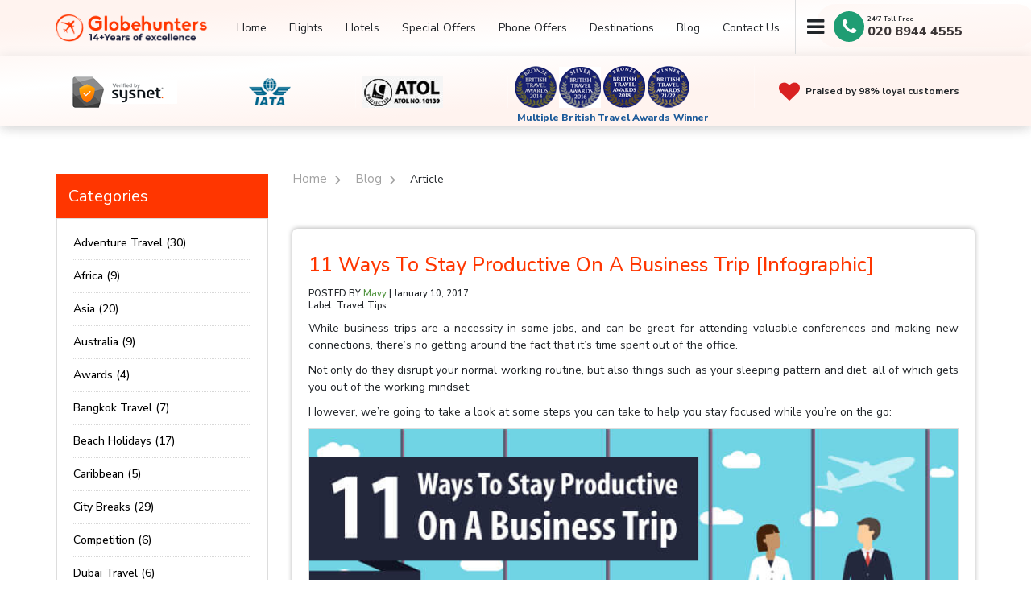

--- FILE ---
content_type: text/html; charset=utf-8
request_url: https://www.globehunters.com/blog/11-ways-to-stay-productive-on-a-business-trip.htm
body_size: 85426
content:
<!doctype html><html><head><meta name="viewport" content="width=device-width, initial-scale=1, maximum-scale=1, user-scalable=0"/><meta name="description" content="Looking for the best tips and tricks to help you stay productive on a business trip? Our latest infographic brings you 11 great ideas." /><meta name="keywords" content="11 Ways To Stay Productive On A Business Trip" /><meta http-equiv="X-UA-Compatible" content="IE=edge;chrome=1" /><meta name="generator" content="CMS Globehunters - https://www.globehunters.com/" /><meta name="copyright" content="Globehunters © 2026. All Rights Reserved" /><meta name="robots" content="index,follow" /><meta name="Googlebot" content="index,follow" /><meta name="revisit-after" content="1 day" /><meta name="distribution" content="Global" /><meta name="audience" content="All" /><meta name="language" content="en" /><link rel="canonical" hreflang="en-gb" href="https://www.globehunters.com/blog/11-ways-to-stay-productive-on-a-business-trip.htm" /><link rel="alternate" hreflang="en" href="https://www.globehunters.com/blog/11-ways-to-stay-productive-on-a-business-trip.htm" /><meta http-equiv="content-type" content="text/html; charset=utf-8" /><meta http-equiv="content-language" content="en-gb" /><meta http-equiv="pics-Label" content='(pics-1.1 "https://www.icra.org/pics/vocabularyv03/" l gen true for "http://globehunters.com" r (n 0 s 0 v 0 l 0 oa 0 ob 0 oc 0 od 0 oe 0 of 0 og 0 oh 0 c 0) gen true for "http://www.globehunters.com" r (n 0 s 0 v 0 l 0 oa 0 ob 0 oc 0 od 0 oe 0 of 0 og 0 oh 0 c 0))' /><meta http-equiv="P3P" content="policyref='https://www.globehunters.com/w3c/p3p.xml'" /><meta name="google-site-verification" content="95J-Y7qh9Tdfu4RCOD66JT8DMLVaC20Pie2iDsH6R0A" /><link rel="shortcut icon" href="/assets/newimages/favicon.ico" type="image/x-icon" /><meta property="og:title" content="Cheap Flights, Airline Tickets & More | Book Online With Globehunters"><meta property="og:site_name" content=""><meta property="og:type" content="website"><meta property="og:url" content=""><meta property="og:description" content=""><meta property="og:image" content="https://cdn3.globehunters.com/website-oge-image.png"><link rel="stylesheet" type="text/css" media="all" href="/assets/themes/85/css/flight_booking.css?v=1.2" /><link rel="stylesheet" type="text/css" media="all" href="/assets/themes/85/css/style.css?v=1.2" /><link rel="stylesheet" type="text/css" media="all" href="//cdn3.globehunters.com/85/css/bootstrap.min.css" /><!--[if lte IE 6]><link rel="stylesheet" type="text/css" media="all" href="/assets/css/ie6fixes.css" /><![endif]--><!--[if IE 7]><link rel="stylesheet" type="text/css" media="all" href="/assets/css/ie7fixes.css" /><![endif]--><title>11 Ways To Stay Productive On A Business Trip [Infographic]
</title></head><body id="ctl00_Body1"><!--<scriptsrc="https://js-de.sentry-cdn.com/4c4560d39f6ff45a02b365b476d8bff3.min.js"crossorigin="anonymous"
></script>--><script type="text/javascript" src="//widget.trustpilot.com/bootstrap/v5/tp.widget.bootstrap.min.js" async></script><form name="aspnetForm" method="post" action="../Default.aspx?pagePath=%2fblog%2fBlogDetail.htm&amp;id=206" id="aspnetForm"><div><input type="hidden" name="__VIEWSTATE" id="__VIEWSTATE" value="/wEPDwUJMTYwODQ1NDA2ZGTgmRD2X3gUdUK6UamT2CtpBDDL2IVzQBxISSPHDD++wQ==" /></div><div id="ctl00_panWrapper"><style>.cookies-msg-alert { display:none !important;}</style><div id="legalcookie" class="cookies-msg-alert" style="display:none;"><p>This site uses own and third party technical and marketing cookies. By continuing to browse the site, you agree to our use of cookies, <a href="/info/cookie-policy.htm" target="_Self">more info</a>.</p><span onclick="return ValidateCookie();" class="cross-button fa fa-remove"></span></div><style>.holidayMessage{margin: 68px 0 0 0;z-index: 1000;position: fixed;background: red;width: 100%;padding: 3px;text-align: center;font-size: 15px;color: #fff;box-shadow: inset 0 0px 8px #fff;}.movetext {margin: 0 auto;white-space: nowrap;overflow: hidden;  color:#fff;font-weight:600;font-style:italic;}.movetext span {display: inline-block;padding-left: 100%; animation: movetext 35s linear infinite !important;}.movetext2 span {animation-delay: 1.0s;}@keyframes movetext {0% {transform: translate(-20%, 0);}100% {transform: translate(-100%, 0);}}/* customizable snowflake styling */
.snowflake {color: #fff;font-size: 1em;font-family: Arial;text-shadow: 0 0 1px #000;}@-webkit-keyframes snowflakes-fall{0%{top:-10%}100%{top:100%}}@-webkit-keyframes snowflakes-shake{0%{-webkit-transform:translateX(0px);transform:translateX(0px)}50%{-webkit-transform:translateX(80px);transform:translateX(80px)}100%{-webkit-transform:translateX(0px);transform:translateX(0px)}}@keyframes snowflakes-fall{0%{top:-10%}100%{top:100%}}@keyframes snowflakes-shake{0%{transform:translateX(0px)}50%{transform:translateX(80px)}100%{transform:translateX(0px)}}.snowflake{position:fixed;top:-10%;z-index:9999;-webkit-user-select:none;-moz-user-select:none;-ms-user-select:none;user-select:none;cursor:default;-webkit-animation-name:snowflakes-fall,snowflakes-shake;-webkit-animation-duration:10s,3s;-webkit-animation-timing-function:linear,ease-in-out;-webkit-animation-iteration-count:infinite,infinite;-webkit-animation-play-state:running,running;animation-name:snowflakes-fall,snowflakes-shake;animation-duration:10s,3s;animation-timing-function:linear,ease-in-out;animation-iteration-count:infinite,infinite;animation-play-state:running,running}.snowflake:nth-of-type(0){left:1%;-webkit-animation-delay:0s,0s;animation-delay:0s,0s}.snowflake:nth-of-type(1){left:10%;-webkit-animation-delay:1s,1s;animation-delay:1s,1s}.snowflake:nth-of-type(2){left:20%;-webkit-animation-delay:6s,.5s;animation-delay:6s,.5s}.snowflake:nth-of-type(3){left:30%;-webkit-animation-delay:4s,2s;animation-delay:4s,2s}.snowflake:nth-of-type(4){left:40%;-webkit-animation-delay:2s,2s;animation-delay:2s,2s}.snowflake:nth-of-type(5){left:50%;-webkit-animation-delay:8s,3s;animation-delay:8s,3s}.snowflake:nth-of-type(6){left:60%;-webkit-animation-delay:6s,2s;animation-delay:6s,2s}.snowflake:nth-of-type(7){left:70%;-webkit-animation-delay:2.5s,1s;animation-delay:2.5s,1s}.snowflake:nth-of-type(8){left:80%;-webkit-animation-delay:1s,0s;animation-delay:1s,0s}.snowflake:nth-of-type(9){left:90%;-webkit-animation-delay:3s,1.5s;animation-delay:3s,1.5s}@media only screen and (min-device-width : 320px) and (max-device-width : 480px) {.holidayMessage{margin: 95px 0 0 0; z-index: 1000000; position: fixed; background: #f04d62; width: 100%; padding: 0; text-align: center; font-size: 12px; color: #fff; box-shadow: inset 0 0px 8px #bf3a4c;}.snowflake {font-size: 0.75em;}}/* Smartphones (landscape) ----------- */@media (min-width: 481px) and (max-width: 767px) {.holidayMessage{margin: 131px 0 0 0; z-index: 1000000; position: fixed; background: #f04d62; width: 100%; padding:1px; text-align: center; font-size: 12px; color: #fff; box-shadow: inset 0 0px 8px #bf3a4c;}.snowflake {font-size: 0.75em;}}/* Glaxy A51 (landscape) ----------- */@media only screen and (min-width: 412px) and (max-width: 915px) and (orientation: landscape){.holidayMessage{margin: 131px 0 0 0; z-index: 1000000; position: fixed; background: #f04d62; width: 100%; padding:1px; text-align: center; font-size: 12px; color: #fff; box-shadow: inset 0 0px 8px #bf3a4c;}.snowflake {font-size: 0.75em;}}/* For iPad portrait layouts only */@media only screen and (min-device-width: 481px) and (max-device-width: 1024px) and (orientation:portrait) {.holidayMessage{margin: 118px 0 0 0; z-index: 1000000; position: fixed; background: #f04d62; width: 100%; padding:3px; text-align: center; font-size: 14px; color: #fff; box-shadow: inset 0 0px 8px #bf3a4c;}}/* For iPad landscape layouts only */@media only screen and (min-device-width: 481px) and (max-device-width: 1024px) and (orientation:landscape) {.holidayMessage{margin: 118px 0 0 0; z-index: 1000000; position: fixed; background: #f04d62; width: 100%; padding:3px; text-align: center; font-size: 14px; color: #fff; box-shadow: inset 0 0px 8px #bf3a4c;}}</style><div class="snowflakes" aria-hidden="true" style="display:none;"><div class="snowflake">❅</div><div class="snowflake">❅</div><div class="snowflake">❆</div><div class="snowflake">❄</div><div class="snowflake">❅</div><div class="snowflake">❆</div><div class="snowflake">❄</div><div class="snowflake">❅</div><div class="snowflake">❆</div><div class="snowflake">❄</div></div><div id="holidaytext" class="holidayMessage" style="display:none;"><p class="movetext"> <span>Important Information: We are closed on Christmas day (25th December) and will resume our operations as normal on 26th December. In the case of any emergencies, please get in touch with us on 020 8944 4503 </span> </p></div><div id="MobiletelNo" class="cookies-alert-on-number"><i class="fa fa-phone"></i><a class="phone">+442045025898</a></div><header id="header" class="fixed-top"><div id="divmobile" class="container d-flex align-items-center"><a href="/" class="logo mr-auto"><img src="/assets/newimages/gh-logo.png" id="ctl00_imglogo" alt="Globehunters" class="img-fluid" title="Globehunters" width="218" height="40" /></a><div class="call-now-right"><a class="lp-pom-button"><img  src="/assets/newimages/call-now-icon.png" /></a></div><nav class="nav-menu d-none d-lg-block"><ul><li><a href='/'>Home</a></li><li><a href='/flights/' data-scroll>Flights</a></li><li><a href='/hotels.htm' data-scroll>Hotels</a></li><li><a href='/special-offers.htm' data-scroll>Special Offers</a></li><li><a href='/phoneoffer/' data-scroll>Phone Offers</a></li><li><a href='/featured-destinations.htm' data-scroll> Destinations</a></li><li><a href='/blog/' data-scroll>Blog</a></li><li><a href='/info/contactus.htm' data-scroll>Contact Us</a></li><li id="ctl00_hamburgvis"> <ul class="hamburger-top"><li><p class="navbar-btn hamburger"><a href="#" class="btn btn-default"><i class="fa fa-bars"></i></a></p></li><li><p class="navbar-btn close" style="display:none;"><a href="#" class="btn btn-default"><i class="fa fa-times"></i></a></p></li></ul></li><li class="call-bg" style="display:none;"><span><a id="telNo" href="#"><i class="fa fa-phone"></i>020 8944 4555</a></span></li><li id="lienqphone" class="call-bg" style=""><div class="flex-item-right"><div class="flex-item-one"> <div class="phone-one phone-box"><label class="fa-phone"></label></div><div class="circle1 phone-box"></div><div class="circle2 phone-box"></div> <div class="circle3 phone-box"></div><div class="flex-item-two" ><div id="sky24"> 24/7 Toll-Free </div><span><a class="phone lp-pom-button"></a></span></div> </div></div></li></ul></nav><!-- .nav-menu --></div><script>function GetParameterValuesSKY(param) {var url = window.location.href.slice(window.location.href.indexOf('?') + 1).split('&');for (var i = 0; i < url.length; i++) {var urlparam = url[i].split('=');if (urlparam[0] == param) {return urlparam[1];}}}if (GetParameterValuesSKY("aff") == "skyscannerapi") {document.getElementById("sky24").style.display = "";}</script><div class="yotpo-bg mg-top"><div class="container"><div class="yotpo-bg-text"><ul class="nofollow" style="display:block;" ><li><img src="/assets/newimages/sysnet-logo-1789568.png" alt="Trustwave" class="img-fluid"> </li><li><img src="/assets/newimages/iata-logo-123.png"  title="IATA" alt="IATA" class="img-fluid" /></li><li><img src="/assets/newimages/atol-logo-58963.png"  title="ATOL" alt="ATOL" class="img-fluid" /></li><li class="awards-scn"><a href="/testimonial.htm" target="_blank"><img src="/assets/newimages/awards-1.png"  title="British Travel Award Winner 2014" alt="awards" class="img-fluid" /></a><a href="/testimonial.htm" target="_blank"><img src="/assets/newimages/awards-2.png"  title="British Travel Award Winner 2016" alt="awards" class="img-fluid" /></a><a href="/testimonial.htm" target="_blank"><img src="/assets/newimages/awards-3.png"  title="British Travel Award Winner 2018" alt="awards" class="img-fluid" /></a><a href="/testimonial.htm" target="_blank"><img src="/assets/newimages/awards-4.png"  title="British Travel Award Winner 21/22" alt="awards" class="img-fluid" /></a><label class="mid-awrd">Multiple British Travel Awards Winner</label></li><li><i class="fa fa-heart" aria-hidden="true"></i>Praised by 98% loyal customers</li></ul></div> </div> </div><div  class="menu" style="display:none;"><div class="container"><div class="row"><div class="col-sm-12"><h4 style="color:#FF3600; padding-bottom:0px; padding-top: 10px; font-size:20px;"><i class="fa fa-plane fa-lg"></i> Cheap Flights To:</h4><ul style="padding:0;"><li class='ham-title'><span class='fa fa-angle-double-right fa-lg'></span> <a title="" href="/abu-dhabi/flights.htm">Abu dhabi</a></li><li><a class='ham-title2' title="first class flights" href="/abu-dhabi/first-class-flights.htm">first class flights</a></li><li><a class='ham-title2' title="business class flights" href="/abu-dhabi/business-class-flights.htm">business class flights</a></li><li><a class='ham-title2' title="london to abu dhabi flights" href="/abu-dhabi/london-to-abu-dhabi-flights.htm">london to abu dhabi flights</a></li><li><a class='ham-title2' title="manchester to abu dhabi flights" href="/abu-dhabi/manchester-to-abu-dhabi-flights.htm">manchester to abu dhabi flights</a></li><li class='ham-title'><span class='fa fa-angle-double-right fa-lg'></span> <a title="" href="/accra/flights.htm">Accra</a></li><li><a class='ham-title2' title="london to accra flights" href="/accra/london-to-accra-flights.htm">london to accra flights</a></li><li><a class='ham-title2' title="manchester to accra flights" href="/accra/manchester-to-accra-flights.htm">manchester to accra flights</a></li><li><a class='ham-title2' title="business class flights" href="/accra/business-class-flights.htm">business class flights</a></li><li><a class='ham-title2' title="first class flights" href="/accra/first-class-flights.htm">first class flights</a></li><li class='ham-title'><span class='fa fa-angle-double-right fa-lg'></span> <a title="" href="/adelaide/flights.htm">Adelaide</a></li><li><a class='ham-title2' title="business class flights" href="/adelaide/business-class-flights.htm">business class flights</a></li><li><a class='ham-title2' title="first class flights" href="/adelaide/first-class-flights.htm">first class flights</a></li><li class='ham-title'><span class='fa fa-angle-double-right fa-lg'></span> <a title="" href="/africa/flights.htm">Africa</a></li><li class='ham-title'><span class='fa fa-angle-double-right fa-lg'></span> <a title="" href="/angola/flights.htm">Angola</a></li><li><a class='ham-title2' title="first class flights" href="/angola/first-class-flights.htm">first class flights</a></li><li><a class='ham-title2' title="business class flights" href="/angola/business-class-flights.htm">business class flights</a></li><li class='ham-title'><span class='fa fa-angle-double-right fa-lg'></span> <a title="" href="/antigua/flights.htm">Antigua</a></li><li class='ham-title'><span class='fa fa-angle-double-right fa-lg'></span> <a title="" href="/asia/flights.htm">Asia</a></li><li><a class='ham-title2' title="business class flights" href="/asia/business-class-flights.htm">business class flights</a></li><li><a class='ham-title2' title="first class flights" href="/asia/first-class-flights.htm">first class flights</a></li><li class='ham-title'><span class='fa fa-angle-double-right fa-lg'></span> <a title="" href="/atlanta/flights.htm">Atlanta</a></li><li><a class='ham-title2' title="business class flights" href="/atlanta/business-class-flights.htm">business class flights</a></li><li><a class='ham-title2' title="first class flights" href="/atlanta/first-class-flights.htm">first class flights</a></li><li><a class='ham-title2' title="london to atlanta flights" href="/atlanta/london-to-atlanta-flights.htm">london to atlanta flights</a></li><li><a class='ham-title2' title="manchester to atlanta flights" href="/atlanta/manchester-to-atlanta-flights.htm">manchester to atlanta flights</a></li><li class='ham-title'><span class='fa fa-angle-double-right fa-lg'></span> <a title="" href="/auckland/flights.htm">Auckland</a></li><li><a class='ham-title2' title="london to auckland flights" href="/auckland/london-to-auckland-flights.htm">london to auckland flights</a></li><li><a class='ham-title2' title="manchester to auckland flights" href="/auckland/manchester-to-auckland-flights.htm">manchester to auckland flights</a></li><li><a class='ham-title2' title="business class flights" href="/auckland/business-class-flights.htm">business class flights</a></li><li><a class='ham-title2' title="first class flights" href="/auckland/first-class-flights.htm">first class flights</a></li><li class='ham-title'><span class='fa fa-angle-double-right fa-lg'></span> <a title="" href="/austin/flights.htm">Austin</a></li><li class='ham-title'><span class='fa fa-angle-double-right fa-lg'></span> <a title="" href="/australia/flights.htm">Australia</a></li><li><a class='ham-title2' title="business class flights" href="/australia/business-class-flights.htm">business class flights</a></li><li><a class='ham-title2' title="first class flights" href="/australia/first-class-flights.htm">first class flights</a></li><li class='ham-title'><span class='fa fa-angle-double-right fa-lg'></span> <a title="" href="/bali/flights.htm">Bali</a></li><li><a class='ham-title2' title="first class flights" href="/bali/first-class-flights.htm">first class flights</a></li><li><a class='ham-title2' title="business class flights" href="/bali/business-class-flights.htm">business class flights</a></li><li class='ham-title'><span class='fa fa-angle-double-right fa-lg'></span> <a title="" href="/baltimore/flights.htm">Baltimore</a></li><li class='ham-title'><span class='fa fa-angle-double-right fa-lg'></span> <a title="" href="/bangkok/flights.htm">Bangkok</a></li><li><a class='ham-title2' title="business class flights" href="/bangkok/business-class-flights.htm">business class flights</a></li><li><a class='ham-title2' title="first class flights" href="/bangkok/first-class-flights.htm">first class flights</a></li><li><a class='ham-title2' title="london to bangkok flights" href="/bangkok/london-to-bangkok-flights.htm">london to bangkok flights</a></li><li><a class='ham-title2' title="manchester to bangkok flights" href="/bangkok/manchester-to-bangkok-flights.htm">manchester to bangkok flights</a></li><li class='ham-title'><span class='fa fa-angle-double-right fa-lg'></span> <a title="" href="/barbados/flights.htm">Barbados</a></li><li><a class='ham-title2' title="first class flights" href="/barbados/first-class-flights.htm">first class flights</a></li><li class='ham-title'><span class='fa fa-angle-double-right fa-lg'></span> <a title="" href="/beijing/flights.htm">Beijing</a></li><li><a class='ham-title2' title="first class flights" href="/beijing/first-class-flights.htm">first class flights</a></li><li><a class='ham-title2' title="business class flights" href="/beijing/business-class-flights.htm">business class flights</a></li><li class='ham-title'><span class='fa fa-angle-double-right fa-lg'></span> <a title="" href="/boston/flights.htm">Boston</a></li><li><a class='ham-title2' title="london to boston flights" href="/boston/london-to-boston-flights.htm">london to boston flights</a></li><li><a class='ham-title2' title="manchester to boston flights" href="/boston/manchester-to-boston-flights.htm">manchester to boston flights</a></li><li><a class='ham-title2' title="business class flights" href="/boston/business-class-flights.htm">business class flights</a></li><li><a class='ham-title2' title="first class flights" href="/boston/first-class-flights.htm">first class flights</a></li><li class='ham-title'><span class='fa fa-angle-double-right fa-lg'></span> <a title="" href="/brazil/flights.htm">Brazil</a></li><li><a class='ham-title2' title="first class flights" href="/brazil/first-class-flights.htm">first class flights</a></li><li><a class='ham-title2' title="business class flights" href="/brazil/business-class-flights.htm">business class flights</a></li><li class='ham-title'><span class='fa fa-angle-double-right fa-lg'></span> <a title="" href="/brisbane/flights.htm">Brisbane</a></li><li><a class='ham-title2' title="first class flights" href="/brisbane/first-class-flights.htm">first class flights</a></li><li><a class='ham-title2' title="business class flights" href="/brisbane/business-class-flights.htm">business class flights</a></li><li class='ham-title'><span class='fa fa-angle-double-right fa-lg'></span> <a title="" href="/buenos-aires/flights.htm">Buenos Aires</a></li><li><a class='ham-title2' title="business class flights" href="/buenos-aires/business-class-flights.htm">business class flights</a></li><li><a class='ham-title2' title="first class flights" href="/buenos-aires/first-class-flights.htm">first class flights</a></li><li><a class='ham-title2' title="manchester to buenos aires flights" href="/buenos-aires/manchester-to-buenos-aires-flights.htm">manchester to buenos aires flights</a></li><li><a class='ham-title2' title="london to buenos aires flights" href="/buenos-aires/london-to-buenos-aires-flights.htm">london to buenos aires flights</a></li><li class='ham-title'><span class='fa fa-angle-double-right fa-lg'></span> <a title="" href="/buffalo/flights.htm">Buffalo</a></li><li class='ham-title'><span class='fa fa-angle-double-right fa-lg'></span> <a title="" href="/cairns/flights.htm">Cairns</a></li><li class='ham-title'><span class='fa fa-angle-double-right fa-lg'></span> <a title="" href="/cairo/flights.htm">cairo</a></li><li class='ham-title'><span class='fa fa-angle-double-right fa-lg'></span> <a title="" href="/calgary/flights.htm">Calgary</a></li><li class='ham-title'><span class='fa fa-angle-double-right fa-lg'></span> <a title="" href="/california/flights.htm">California</a></li><li><a class='ham-title2' title="business class flights" href="/california/business-class-flights.htm">business class flights</a></li><li><a class='ham-title2' title="first class flights" href="/california/first-class-flights.htm">first class flights</a></li><li class='ham-title'><span class='fa fa-angle-double-right fa-lg'></span> <a title="" href="/canada/flights.htm">Canada</a></li><li><a class='ham-title2' title="first class flights" href="/canada/first-class-flights.htm">first class flights</a></li><li><a class='ham-title2' title="business class flights" href="/canada/business-class-flights.htm">business class flights</a></li><li class='ham-title'><span class='fa fa-angle-double-right fa-lg'></span> <a title="" href="/cancun/flights.htm">Cancun</a></li><li><a class='ham-title2' title="business class flights" href="/cancun/business-class-flights.htm">business class flights</a></li><li><a class='ham-title2' title="first class flights" href="/cancun/first-class-flights.htm">first class flights</a></li><li class='ham-title'><span class='fa fa-angle-double-right fa-lg'></span> <a title="" href="/cape-town/flights.htm">Cape town</a></li><li><a class='ham-title2' title="london to cape town flights" href="/cape-town/london-to-cape-town-flights.htm">london to cape town flights</a></li><li><a class='ham-title2' title="manchester to cape town flights" href="/cape-town/manchester-to-cape-town-flights.htm">manchester to cape town flights</a></li><li><a class='ham-title2' title="business class flights" href="/cape-town/business-class-flights.htm">business class flights</a></li><li><a class='ham-title2' title="first class flights" href="/cape-town/first-class-flights.htm">first class flights</a></li><li class='ham-title'><span class='fa fa-angle-double-right fa-lg'></span> <a title="" href="/caribbean/flights.htm">Caribbean</a></li><li class='ham-title'><span class='fa fa-angle-double-right fa-lg'></span> <a title="" href="/cebu/flights.htm">Cebu</a></li><li><a class='ham-title2' title="first class flights" href="/cebu/first-class-flights.htm">first class flights</a></li><li><a class='ham-title2' title="business class flights" href="/cebu/business-class-flights.htm">business class flights</a></li><li class='ham-title'><span class='fa fa-angle-double-right fa-lg'></span> <a title="" href="/charlotte/flights.htm">Charlotte</a></li><li class='ham-title'><span class='fa fa-angle-double-right fa-lg'></span> <a title="" href="/chicago/flights.htm">Chicago</a></li><li class='ham-title'><span class='fa fa-angle-double-right fa-lg'></span> <a title="" href="/china/flights.htm">China</a></li><li><a class='ham-title2' title="first class flights" href="/china/first-class-flights.htm">first class flights</a></li><li class='ham-title'><span class='fa fa-angle-double-right fa-lg'></span> <a title="" href="/christchurch/flights.htm">Christchurch</a></li><li><a class='ham-title2' title="first class flights" href="/christchurch/first-class-flights.htm">first class flights</a></li><li><a class='ham-title2' title="business class flights" href="/christchurch/business-class-flights.htm">business class flights</a></li><li class='ham-title'><span class='fa fa-angle-double-right fa-lg'></span> <a title="" href="/cincinnati/flights.htm">Cincinnati</a></li><li class='ham-title'><span class='fa fa-angle-double-right fa-lg'></span> <a title="" href="/cleveland/flights.htm">Cleveland</a></li><li class='ham-title'><span class='fa fa-angle-double-right fa-lg'></span> <a title="" href="/colombo/flights.htm">Colombo</a></li><li><a class='ham-title2' title="first class flights" href="/colombo/first-class-flights.htm">first class flights</a></li><li><a class='ham-title2' title="business class flights" href="/colombo/business-class-flights.htm">business class flights</a></li><li class='ham-title'><span class='fa fa-angle-double-right fa-lg'></span> <a title="" href="/dallas/flights.htm">Dallas</a></li><li class='ham-title'><span class='fa fa-angle-double-right fa-lg'></span> <a title="" href="/darwin/flights.htm">Darwin</a></li><li class='ham-title'><span class='fa fa-angle-double-right fa-lg'></span> <a title="" href="/delhi/flights.htm">Delhi</a></li><li><a class='ham-title2' title="business class flights" href="/delhi/business-class-flights.htm">business class flights</a></li><li><a class='ham-title2' title="first class flights" href="/delhi/first-class-flights.htm">first class flights</a></li><li class='ham-title'><span class='fa fa-angle-double-right fa-lg'></span> <a title="" href="/denver/flights.htm">Denver</a></li><li class='ham-title'><span class='fa fa-angle-double-right fa-lg'></span> <a title="" href="/detroit/flights.htm">Detroit</a></li><li><a class='ham-title2' title="first class flights" href="/detroit/first-class-flights.htm">first class flights</a></li><li><a class='ham-title2' title="business class flights" href="/detroit/business-class-flights.htm">business class flights</a></li><li class='ham-title'><span class='fa fa-angle-double-right fa-lg'></span> <a title="" href="/dhaka/flights.htm">Dhaka</a></li><li class='ham-title'><span class='fa fa-angle-double-right fa-lg'></span> <a title="" href="/dubai/flights.htm">Dubai</a></li><li><a class='ham-title2' title="business class flights" href="/dubai/business-class-flights.htm">business class flights</a></li><li><a class='ham-title2' title="first class flights" href="/dubai/first-class-flights.htm">first class flights</a></li><li class='ham-title'><span class='fa fa-angle-double-right fa-lg'></span> <a title="" href="/far-east/flights.htm">Far East</a></li><li class='ham-title'><span class='fa fa-angle-double-right fa-lg'></span> <a title="" href="/florida/flights.htm">Florida</a></li><li><a class='ham-title2' title="first class flights" href="/florida/first-class-flights.htm">first class flights</a></li><li><a class='ham-title2' title="business class flights" href="/florida/business-class-flights.htm">business class flights</a></li><li class='ham-title'><span class='fa fa-angle-double-right fa-lg'></span> <a title="" href="/fort-lauderdale/flights.htm">Fort lauderdale</a></li><li><a class='ham-title2' title="business class flights" href="/fort-lauderdale/business-class-flights.htm">business class flights</a></li><li><a class='ham-title2' title="first class flights" href="/fort-lauderdale/first-class-flights.htm">first class flights</a></li><li class='ham-title'><span class='fa fa-angle-double-right fa-lg'></span> <a title="" href="/fort-myers/flights.htm">Fort Myers</a></li><li class='ham-title'><span class='fa fa-angle-double-right fa-lg'></span> <a title="" href="/goa/flights.htm">Goa</a></li><li class='ham-title'><span class='fa fa-angle-double-right fa-lg'></span> <a title="" href="/halifax/flights.htm">Halifax</a></li><li class='ham-title'><span class='fa fa-angle-double-right fa-lg'></span> <a title="" href="/hawaii/flights.htm">Hawaii</a></li><li><a class='ham-title2' title="business class flights" href="/hawaii/business-class-flights.htm">business class flights</a></li><li><a class='ham-title2' title="first class flights" href="/hawaii/first-class-flights.htm">first class flights</a></li><li class='ham-title'><span class='fa fa-angle-double-right fa-lg'></span> <a title="" href="/hong-kong/flights.htm">Hong Kong</a></li><li><a class='ham-title2' title="manchester to hong kong flights" href="/hong-kong/manchester-to-hong-kong-flights.htm">manchester to hong kong flights</a></li><li><a class='ham-title2' title="business class flights" href="/hong-kong/business-class-flights.htm">business class flights</a></li><li><a class='ham-title2' title="first class flights" href="/hong-kong/first-class-flights.htm">first class flights</a></li><li><a class='ham-title2' title="london to hong kong flights" href="/hong-kong/london-to-hong-kong-flights.htm">london to hong kong flights</a></li><li class='ham-title'><span class='fa fa-angle-double-right fa-lg'></span> <a title="" href="/india/flights.htm">India</a></li><li><a class='ham-title2' title="business class flights" href="/india/business-class-flights.htm">business class flights</a></li><li class='ham-title'><span class='fa fa-angle-double-right fa-lg'></span> <a title="" href="/indianapolis/flights.htm">Indianapolis</a></li><li class='ham-title'><span class='fa fa-angle-double-right fa-lg'></span> <a title="" href="/indonesia/flights.htm">Indonesia</a></li><li><a class='ham-title2' title="business class flights" href="/indonesia/business-class-flights.htm">business class flights</a></li><li><a class='ham-title2' title="first class flights" href="/indonesia/first-class-flights.htm">first class flights</a></li><li class='ham-title'><span class='fa fa-angle-double-right fa-lg'></span> <a title="" href="/istanbul/flights.htm">Istanbul</a></li><li><a class='ham-title2' title="business class flights" href="/istanbul/business-class-flights.htm">business class flights</a></li><li><a class='ham-title2' title="first class flights" href="/istanbul/first-class-flights.htm">first class flights</a></li><li class='ham-title'><span class='fa fa-angle-double-right fa-lg'></span> <a title="" href="/jacksonville/flights.htm">Jacksonville</a></li><li class='ham-title'><span class='fa fa-angle-double-right fa-lg'></span> Jakarta</li><li><a class='ham-title2' title="first class flights" href="/jakarta/first-class-flights.htm">first class flights</a></li><li class='ham-title'><span class='fa fa-angle-double-right fa-lg'></span> <a title="" href="/japan/flights.htm">Japan</a></li><li><a class='ham-title2' title="first class flights" href="/japan/first-class-flights.htm">first class flights</a></li><li><a class='ham-title2' title="business class flights" href="/japan/business-class-flights.htm">business class flights</a></li><li class='ham-title'><span class='fa fa-angle-double-right fa-lg'></span> <a title="" href="/johannesburg/flights.htm">Johannesburg</a></li><li><a class='ham-title2' title="business class flights" href="/johannesburg/business-class-flights.htm">business class flights</a></li><li><a class='ham-title2' title="london to johannesburg flights" href="/johannesburg/london-to-johannesburg-flights.htm">london to johannesburg flights</a></li><li><a class='ham-title2' title="manchester to johannesburg flights" href="/johannesburg/manchester-to-johannesburg-flights.htm">manchester to johannesburg flights</a></li><li><a class='ham-title2' title="first class flights" href="/johannesburg/first-class-flights.htm">first class flights</a></li><li class='ham-title'><span class='fa fa-angle-double-right fa-lg'></span> <a title="" href="/kansas/flights.htm">Kansas</a></li><li class='ham-title'><span class='fa fa-angle-double-right fa-lg'></span> <a title="" href="/kathmandu/flights.htm">Kathmandu</a></li><li class='ham-title'><span class='fa fa-angle-double-right fa-lg'></span> <a title="" href="/kenya/flights.htm">Kenya</a></li><li class='ham-title'><span class='fa fa-angle-double-right fa-lg'></span> <a title="" href="/kingston/flights.htm">Kingston</a></li><li class='ham-title'><span class='fa fa-angle-double-right fa-lg'></span> <a title="" href="/lagos/flights.htm">Lagos</a></li><li><a class='ham-title2' title="business class flights" href="/lagos/business-class-flights.htm">business class flights</a></li><li><a class='ham-title2' title="first class flights" href="/lagos/first-class-flights.htm">first class flights</a></li><li><a class='ham-title2' title="london to lagos flights" href="/lagos/london-to-lagos-flights.htm">london to lagos flights</a></li><li><a class='ham-title2' title="manchester to lagos flights" href="/lagos/manchester-to-lagos-flights.htm">manchester to lagos flights</a></li><li class='ham-title'><span class='fa fa-angle-double-right fa-lg'></span> <a title="" href="/las-vegas/flights.htm">Las Vegas</a></li><li><a class='ham-title2' title="business class flights" href="/las-vegas/business-class-flights.htm">business class flights</a></li><li><a class='ham-title2' title="first class flights" href="/las-vegas/first-class-flights.htm">first class flights</a></li><li><a class='ham-title2' title="london to las vegas flights" href="/las-vegas/london-to-las-vegas-flights.htm">london to las vegas flights</a></li><li><a class='ham-title2' title="manchester to las vegas flights" href="/las-vegas/manchester-to-las-vegas-flights.htm">manchester to las vegas flights</a></li><li class='ham-title'><span class='fa fa-angle-double-right fa-lg'></span> <a title="" href="/lima/flights.htm">Lima</a></li><li><a class='ham-title2' title="first class flights" href="/lima/first-class-flights.htm">first class flights</a></li><li><a class='ham-title2' title="business class flights" href="/lima/business-class-flights.htm">business class flights</a></li><li class='ham-title'><span class='fa fa-angle-double-right fa-lg'></span> <a title="" href="/los-angeles/flights.htm">Los Angeles</a></li><li><a class='ham-title2' title="business class flights" href="/los-angeles/business-class-flights.htm">business class flights</a></li><li><a class='ham-title2' title="first class flights" href="/los-angeles/first-class-flights.htm">first class flights</a></li><li><a class='ham-title2' title="manchester to los angeles flights" href="/los-angeles/manchester-to-los-angeles-flights.htm">manchester to los angeles flights</a></li><li><a class='ham-title2' title="london to los angeles flights" href="/los-angeles/london-to-los-angeles-flights.htm">london to los angeles flights</a></li><li class='ham-title'><span class='fa fa-angle-double-right fa-lg'></span> <a title="" href="/louisville/flights.htm">Louisville</a></li><li class='ham-title'><span class='fa fa-angle-double-right fa-lg'></span> <a title="" href="/luanda/flights.htm">Luanda</a></li><li><a class='ham-title2' title="business class flights" href="/luanda/business-class-flights.htm">business class flights</a></li><li><a class='ham-title2' title="first class flights" href="/luanda/first-class-flights.htm">first class flights</a></li><li class='ham-title'><span class='fa fa-angle-double-right fa-lg'></span> <a title="" href="/manila/flights.htm">Manila</a></li><li><a class='ham-title2' title="business class flights" href="/manila/business-class-flights.htm">business class flights</a></li><li><a class='ham-title2' title="first class flights" href="/manila/first-class-flights.htm">first class flights</a></li><li class='ham-title'><span class='fa fa-angle-double-right fa-lg'></span> <a title="" href="/melbourne/flights.htm">Melbourne</a></li><li><a class='ham-title2' title="first class flights" href="/melbourne/first-class-flights.htm">first class flights</a></li><li><a class='ham-title2' title="business class flights" href="/melbourne/business-class-flights.htm">business class flights</a></li><li><a class='ham-title2' title="london to melbourne flights" href="/melbourne/london-to-melbourne-flights.htm">london to melbourne flights</a></li><li><a class='ham-title2' title="manchester to melbourne flights" href="/melbourne/manchester-to-melbourne-flights.htm">manchester to melbourne flights</a></li><li class='ham-title'><span class='fa fa-angle-double-right fa-lg'></span> <a title="" href="/memphis/flights.htm">Memphis</a></li><li class='ham-title'><span class='fa fa-angle-double-right fa-lg'></span> <a title="" href="/mexico/flights.htm">Mexico</a></li><li><a class='ham-title2' title="first class flights" href="/mexico/first-class-flights.htm">first class flights</a></li><li><a class='ham-title2' title="business class flights" href="/mexico/business-class-flights.htm">business class flights</a></li><li class='ham-title'><span class='fa fa-angle-double-right fa-lg'></span> <a title="" href="/mexico-city/flights.htm">Mexico City</a></li><li class='ham-title'><span class='fa fa-angle-double-right fa-lg'></span> <a title="" href="/miami/flights.htm">Miami</a></li><li><a class='ham-title2' title="first class flights" href="/miami/first-class-flights.htm">first class flights</a></li><li><a class='ham-title2' title="business class flights" href="/miami/business-class-flights.htm">business class flights</a></li><li><a class='ham-title2' title="london to miami flights" href="/miami/london-to-miami-flights.htm">london to miami flights</a></li><li><a class='ham-title2' title="manchester to miami flights" href="/miami/manchester-to-miami-flights.htm">manchester to miami flights</a></li><li class='ham-title'><span class='fa fa-angle-double-right fa-lg'></span> <a title="" href="/middle-east/flights.htm">Middle East</a></li><li class='ham-title'><span class='fa fa-angle-double-right fa-lg'></span> <a title="" href="/milwaukee/flights.htm">Milwaukee</a></li><li class='ham-title'><span class='fa fa-angle-double-right fa-lg'></span> <a title="" href="/minneapolis-st-paul/flights.htm">Minneapolis St Paul</a></li><li class='ham-title'><span class='fa fa-angle-double-right fa-lg'></span> <a title="" href="/montreal/flights.htm">Montreal</a></li><li class='ham-title'><span class='fa fa-angle-double-right fa-lg'></span> <a title="" href="/mumbai/flights.htm">Mumbai</a></li><li><a class='ham-title2' title="first class flights" href="/mumbai/first-class-flights.htm">first class flights</a></li><li><a class='ham-title2' title="business class flights" href="/mumbai/business-class-flights.htm">business class flights</a></li><li class='ham-title'><span class='fa fa-angle-double-right fa-lg'></span> <a title="" href="/nairobi/flights.htm">Nairobi</a></li><li><a class='ham-title2' title="business class flights" href="/nairobi/business-class-flights.htm">business class flights</a></li><li><a class='ham-title2' title="first class flights" href="/nairobi/first-class-flights.htm">first class flights</a></li><li class='ham-title'><span class='fa fa-angle-double-right fa-lg'></span> <a title="" href="/newark/flights.htm">Newark</a></li><li class='ham-title'><span class='fa fa-angle-double-right fa-lg'></span> <a title="" href="/new-york/flights.htm">New york</a></li><li><a class='ham-title2' title="first class flights" href="/new-york/first-class-flights.htm">first class flights</a></li><li><a class='ham-title2' title="business class flights" href="/new-york/business-class-flights.htm">business class flights</a></li><li><a class='ham-title2' title="london to new york flights" href="/new-york/london-to-new-york-flights.htm">london to new york flights</a></li><li><a class='ham-title2' title="manchester to new york flights" href="/new-york/manchester-to-new-york-flights.htm">manchester to new york flights</a></li><li class='ham-title'><span class='fa fa-angle-double-right fa-lg'></span> <a title="" href="/new-zealand/flights.htm">New Zealand</a></li><li><a class='ham-title2' title="business class flights" href="/new-zealand/business-class-flights.htm">business class flights</a></li><li><a class='ham-title2' title="first class flights" href="/new-zealand/first-class-flights.htm">first class flights</a></li><li class='ham-title'><span class='fa fa-angle-double-right fa-lg'></span> <a title="" href="/nigeria/flights.htm">Nigeria</a></li><li><a class='ham-title2' title="first class flights" href="/nigeria/first-class-flights.htm">first class flights</a></li><li><a class='ham-title2' title="business class flights" href="/nigeria/business-class-flights.htm">business class flights</a></li><li class='ham-title'><span class='fa fa-angle-double-right fa-lg'></span> <a title="" href="/north-america/flights.htm">North America</a></li><li class='ham-title'><span class='fa fa-angle-double-right fa-lg'></span> <a title="" href="/oceania/flights.htm">Oceania</a></li><li class='ham-title'><span class='fa fa-angle-double-right fa-lg'></span> <a title="" href="/ontario/flights.htm">Ontario</a></li><li class='ham-title'><span class='fa fa-angle-double-right fa-lg'></span> <a title="" href="/orlando/flights.htm">orlando</a></li><li><a class='ham-title2' title="business class flights" href="/orlando/business-class-flights.htm">business class flights</a></li><li><a class='ham-title2' title="first class flights" href="/orlando/first-class-flights.htm">first class flights</a></li><li><a class='ham-title2' title="london to orlando flights" href="/orlando/london-to-orlando-flights.htm">london to orlando flights</a></li><li><a class='ham-title2' title="manchester to orlando flights" href="/orlando/manchester-to-orlando-flights.htm">manchester to orlando flights</a></li><li class='ham-title'><span class='fa fa-angle-double-right fa-lg'></span> <a title="" href="/osaka/flights.htm">Osaka</a></li><li class='ham-title'><span class='fa fa-angle-double-right fa-lg'></span> <a title="" href="/ottawa/flights.htm">Ottawa</a></li><li class='ham-title'><span class='fa fa-angle-double-right fa-lg'></span> <a title="" href="/palm-springs/flights.htm">Palm Springs</a></li><li class='ham-title'><span class='fa fa-angle-double-right fa-lg'></span> <a title="" href="/perth/flights.htm">Perth</a></li><li class='ham-title'><span class='fa fa-angle-double-right fa-lg'></span> <a title="" href="/peru/flights.htm">Peru</a></li><li class='ham-title'><span class='fa fa-angle-double-right fa-lg'></span> <a title="" href="/philadelphia/flights.htm">Philadelphia</a></li><li class='ham-title'><span class='fa fa-angle-double-right fa-lg'></span> <a title="" href="/philippines/flights.htm">Philippines</a></li><li><a class='ham-title2' title="business class flights" href="/philippines/business-class-flights.htm">business class flights</a></li><li><a class='ham-title2' title="first class flights" href="/philippines/first-class-flights.htm">first class flights</a></li><li class='ham-title'><span class='fa fa-angle-double-right fa-lg'></span> <a title="" href="/phoenix/flights.htm">Phoenix</a></li><li class='ham-title'><span class='fa fa-angle-double-right fa-lg'></span> <a title="" href="/phuket/flights.htm">Phuket</a></li><li class='ham-title'><span class='fa fa-angle-double-right fa-lg'></span> <a title="" href="/pittsburgh/flights.htm">Pittsburgh</a></li><li class='ham-title'><span class='fa fa-angle-double-right fa-lg'></span> <a title="" href="/portland/flights.htm">Portland</a></li><li class='ham-title'><span class='fa fa-angle-double-right fa-lg'></span> <a title="" href="/punta-cana/flights.htm">Punta Cana</a></li><li class='ham-title'><span class='fa fa-angle-double-right fa-lg'></span> <a title="" href="/raleigh-durham/flights.htm">Raleigh Durham</a></li><li class='ham-title'><span class='fa fa-angle-double-right fa-lg'></span> <a title="" href="/rio-de-janeiro/flights.htm">rio de janeiro</a></li><li class='ham-title'><span class='fa fa-angle-double-right fa-lg'></span> <a title="" href="/sacramento/flights.htm">Sacramento</a></li><li class='ham-title'><span class='fa fa-angle-double-right fa-lg'></span> <a title="" href="/saint-lucia/flights.htm">Saint Lucia</a></li><li class='ham-title'><span class='fa fa-angle-double-right fa-lg'></span> <a title="" href="/salt-lake-city/flights.htm">Salt Lake City</a></li><li class='ham-title'><span class='fa fa-angle-double-right fa-lg'></span> <a title="" href="/san-antonio/flights.htm">San Antonio</a></li><li class='ham-title'><span class='fa fa-angle-double-right fa-lg'></span> <a title="" href="/san-diego/flights.htm">San Diego</a></li><li class='ham-title'><span class='fa fa-angle-double-right fa-lg'></span> <a title="" href="/san-francisco/flights.htm">San Francisco</a></li><li><a class='ham-title2' title="first class flights" href="/san-francisco/first-class-flights.htm">first class flights</a></li><li><a class='ham-title2' title="business class flights" href="/san-francisco/business-class-flights.htm">business class flights</a></li><li><a class='ham-title2' title="london to san francisco flights" href="/san-francisco/london-to-san-francisco-flights.htm">london to san francisco flights</a></li><li><a class='ham-title2' title="manchester to san francisco flights" href="/san-francisco/manchester-to-san-francisco-flights.htm">manchester to san francisco flights</a></li><li class='ham-title'><span class='fa fa-angle-double-right fa-lg'></span> <a title="" href="/san-jose/flights.htm">San Jose</a></li><li class='ham-title'><span class='fa fa-angle-double-right fa-lg'></span> <a title="" href="/santa-ana/flights.htm">Santa Ana</a></li><li class='ham-title'><span class='fa fa-angle-double-right fa-lg'></span> <a title="" href="/santa-barbara/flights.htm">Santa Barbara</a></li><li class='ham-title'><span class='fa fa-angle-double-right fa-lg'></span> <a title="" href="/sao-paulo/flights.htm">Sao Paulo</a></li><li class='ham-title'><span class='fa fa-angle-double-right fa-lg'></span> <a title="" href="/sarasota/flights.htm">Sarasota</a></li><li class='ham-title'><span class='fa fa-angle-double-right fa-lg'></span> <a title="" href="/saskatoon/flights.htm">Saskatoon</a></li><li class='ham-title'><span class='fa fa-angle-double-right fa-lg'></span> <a title="" href="/seattle/flights.htm">Seattle</a></li><li><a class='ham-title2' title="business class flights" href="/seattle/business-class-flights.htm">business class flights</a></li><li><a class='ham-title2' title="first class flights" href="/seattle/first-class-flights.htm">first class flights</a></li><li class='ham-title'><span class='fa fa-angle-double-right fa-lg'></span> <a title="" href="/singapore/flights.htm">Singapore</a></li><li><a class='ham-title2' title="first class flights" href="/singapore/first-class-flights.htm">first class flights</a></li><li><a class='ham-title2' title="business class flights" href="/singapore/business-class-flights.htm">business class flights</a></li><li class='ham-title'><span class='fa fa-angle-double-right fa-lg'></span> <a title="" href="/south-africa/flights.htm">South Africa</a></li><li><a class='ham-title2' title="first class flights" href="/south-africa/first-class-flights.htm">first class flights</a></li><li><a class='ham-title2' title="business class flights" href="/south-africa/business-class-flights.htm">business class flights</a></li><li class='ham-title'><span class='fa fa-angle-double-right fa-lg'></span> <a title="" href="/south-america/flights.htm">South America</a></li><li class='ham-title'><span class='fa fa-angle-double-right fa-lg'></span> Special Offers</li><li><a class='ham-title2' title="eva air flight deals" href="/special-offers/eva-air-flight-deals.htm">eva air flight deals</a></li><li class='ham-title'><span class='fa fa-angle-double-right fa-lg'></span> <a title="" href="/sri-lanka/flights.htm">Sri Lanka</a></li><li class='ham-title'><span class='fa fa-angle-double-right fa-lg'></span> <a title="" href="/sydney/flights.htm">Sydney</a></li><li><a class='ham-title2' title="first class flights" href="/sydney/first-class-flights.htm">first class flights</a></li><li><a class='ham-title2' title="business class flights" href="/sydney/business-class-flights.htm">business class flights</a></li><li><a class='ham-title2' title="london to sydney flights" href="/sydney/london-to-sydney-flights.htm">london to sydney flights</a></li><li><a class='ham-title2' title="manchester to sydney flights" href="/sydney/manchester-to-sydney-flights.htm">manchester to sydney flights</a></li><li class='ham-title'><span class='fa fa-angle-double-right fa-lg'></span> <a title="" href="/tampa/flights.htm">Tampa</a></li><li><a class='ham-title2' title="first class flights" href="/tampa/first-class-flights.htm">first class flights</a></li><li><a class='ham-title2' title="business class flights" href="/tampa/business-class-flights.htm">business class flights</a></li><li><a class='ham-title2' title="london to tampa flights" href="/tampa/london-to-tampa-flights.htm">london to tampa flights</a></li><li><a class='ham-title2' title="manchester to tampa flights" href="/tampa/manchester-to-tampa-flights.htm">manchester to tampa flights</a></li><li class='ham-title'><span class='fa fa-angle-double-right fa-lg'></span> <a title="" href="/tanzania/flights.htm">Tanzania</a></li><li class='ham-title'><span class='fa fa-angle-double-right fa-lg'></span> <a title="" href="/thailand/flights.htm">Thailand</a></li><li><a class='ham-title2' title="business class flights" href="/thailand/business-class-flights.htm">business class flights</a></li><li><a class='ham-title2' title="first class flights" href="/thailand/first-class-flights.htm">first class flights</a></li><li class='ham-title'><span class='fa fa-angle-double-right fa-lg'></span> <a title="" href="/tokyo/flights.htm">Tokyo</a></li><li class='ham-title'><span class='fa fa-angle-double-right fa-lg'></span> <a title="" href="/toronto/flights.htm">Toronto</a></li><li><a class='ham-title2' title="first class flights" href="/toronto/first-class-flights.htm">first class flights</a></li><li><a class='ham-title2' title="business class flights" href="/toronto/business-class-flights.htm">business class flights</a></li><li><a class='ham-title2' title="london to toronto flights" href="/toronto/london-to-toronto-flights.htm">london to toronto flights</a></li><li><a class='ham-title2' title="manchester to toronto flights" href="/toronto/manchester-to-toronto-flights.htm">manchester to toronto flights</a></li><li class='ham-title'><span class='fa fa-angle-double-right fa-lg'></span> <a title="" href="/uae/flights.htm">UAE</a></li><li class='ham-title'><span class='fa fa-angle-double-right fa-lg'></span> <a title="" href="/united-states/flights.htm">United States</a></li><li><a class='ham-title2' title="first class flights" href="/united-states/first-class-flights.htm">first class flights</a></li><li><a class='ham-title2' title="business class flights" href="/united-states/business-class-flights.htm">business class flights</a></li><li class='ham-title'><span class='fa fa-angle-double-right fa-lg'></span> <a title="" href="/vancouver/flights.htm">Vancouver</a></li><li class='ham-title'><span class='fa fa-angle-double-right fa-lg'></span> <a title="" href="/washington/flights.htm">Washington</a></li><li><a class='ham-title2' title="business class flights" href="/washington/business-class-flights.htm">business class flights</a></li><li><a class='ham-title2' title="first class flights" href="/washington/first-class-flights.htm">first class flights</a></li><li class='ham-title'><span class='fa fa-angle-double-right fa-lg'></span> <a title="" href="/wellington/flights.htm">Wellington</a></li><li class='ham-title'><span class='fa fa-angle-double-right fa-lg'></span> <a title="" href="/west-palm-beach/flights.htm">West Palm Beach</a></li><li class='ham-title'><span class='fa fa-angle-double-right fa-lg'></span> <a title="" href="/zurich/flights.htm">Zurich</a></li></ul></div></div></div></div></header><!-- End Header --><script type="text/javascript">+function(a,p,P,b,y){a.braze={};a.brazeQueue=[];for(var s="BrazeSdkMetadata DeviceProperties Card Card.prototype.dismissCard Card.prototype.removeAllSubscriptions Card.prototype.removeSubscription Card.prototype.subscribeToClickedEvent Card.prototype.subscribeToDismissedEvent Card.fromContentCardsJson Banner ImageOnly CaptionedImage ClassicCard ControlCard ContentCards ContentCards.prototype.getUnviewedCardCount Feed Feed.prototype.getUnreadCardCount ControlMessage InAppMessage InAppMessage.SlideFrom InAppMessage.ClickAction InAppMessage.DismissType InAppMessage.OpenTarget InAppMessage.ImageStyle InAppMessage.Orientation InAppMessage.TextAlignment InAppMessage.CropType InAppMessage.prototype.closeMessage InAppMessage.prototype.removeAllSubscriptions InAppMessage.prototype.removeSubscription InAppMessage.prototype.subscribeToClickedEvent InAppMessage.prototype.subscribeToDismissedEvent InAppMessage.fromJson FullScreenMessage ModalMessage HtmlMessage SlideUpMessage User User.Genders User.NotificationSubscriptionTypes User.prototype.addAlias User.prototype.addToCustomAttributeArray User.prototype.addToSubscriptionGroup User.prototype.getUserId User.prototype.incrementCustomUserAttribute User.prototype.removeFromCustomAttributeArray User.prototype.removeFromSubscriptionGroup User.prototype.setCountry User.prototype.setCustomLocationAttribute User.prototype.setCustomUserAttribute User.prototype.setDateOfBirth User.prototype.setEmail User.prototype.setEmailNotificationSubscriptionType User.prototype.setFirstName User.prototype.setGender User.prototype.setHomeCity User.prototype.setLanguage User.prototype.setLastKnownLocation User.prototype.setLastName User.prototype.setPhoneNumber User.prototype.setPushNotificationSubscriptionType InAppMessageButton InAppMessageButton.prototype.removeAllSubscriptions InAppMessageButton.prototype.removeSubscription InAppMessageButton.prototype.subscribeToClickedEvent FeatureFlag FeatureFlag.prototype.getStringProperty FeatureFlag.prototype.getNumberProperty FeatureFlag.prototype.getBooleanProperty automaticallyShowInAppMessages destroyFeed hideContentCards showContentCards showFeed showInAppMessage deferInAppMessage toggleContentCards toggleFeed changeUser destroy getDeviceId initialize isPushBlocked isPushPermissionGranted isPushSupported logCardClick logCardDismissal logCardImpressions logContentCardImpressions logContentCardClick logContentCardsDisplayed logCustomEvent logFeedDisplayed logInAppMessageButtonClick logInAppMessageClick logInAppMessageHtmlClick logInAppMessageImpression logPurchase openSession requestPushPermission removeAllSubscriptions removeSubscription requestContentCardsRefresh requestFeedRefresh refreshFeatureFlags requestImmediateDataFlush enableSDK isDisabled setLogger setSdkAuthenticationSignature addSdkMetadata disableSDK subscribeToContentCardsUpdates subscribeToFeedUpdates subscribeToInAppMessage subscribeToSdkAuthenticationFailures toggleLogging unregisterPush wipeData handleBrazeAction subscribeToFeatureFlagsUpdates getAllFeatureFlags logFeatureFlagImpression".split(" "),i=0;i<s.length;i++){for(var m=s[i],k=a.braze,l=m.split("."),j=0;j<l.length-1;j++)k=k[l[j]];k[l[j]]=(new Function("return function "+m.replace(/\./g,"_")+"(){window.brazeQueue.push(arguments); return true}"))()}window.braze.getDeferredInAppMessage=function(){return new window.braze.InAppMessage};window.braze.getCachedContentCards=function(){return new window.braze.ContentCards};window.braze.getCachedFeed=function(){return new window.braze.Feed};window.braze.getUser=function(){return new window.braze.User};window.braze.getFeatureFlag=function(){return new window.braze.FeatureFlag};(y=p.createElement(P)).type='text/javascript';y.src='https://js.appboycdn.com/web-sdk/4.9/braze.min.js';y.async=1;(b=p.getElementsByTagName(P)[0]).parentNode.insertBefore(y,b)}(window,document,'script');</script><script> (function () {braze.initialize("35e65474-0f96-4d73-8c23-9577f3ca423a", { baseUrl: "sdk.fra-02.braze.eu", enableLogging: false, allowUserSuppliedJavascript: true });
if (location.href.indexOf("basket") == - 1) {
console.log("open");braze.subscribeToInAppMessage(function (inAppMessage) {if (inAppMessage.isControl) { return braze.showInAppMessage(inAppMessage); }});braze.automaticallyShowInAppMessages();
}
else
{console.log("close");
}braze.openSession();}());</script><style type="text/css">
.Lastchild{border-radius:0 ! important;background: #ff3e00 ! important;color: #fff ! important;}
.LastchildSpan{padding-right: 15px; background: url("../../Assets/resource/images/right-arrow1.png") no-repeat right center; display: inline-block; color: #fff ! important;}
.liactive{color:  #fff! important; background-color:#ccc !important;}a.grey, .blog_head2 a{color: #000000! important;
}.read_blog a:hover{float: right;color: #FF3600! important;font-size: 14px;text-decoration:underline;
}
.read_blog a{float: right;color: #FF3600! important;font-size: 14px;margin-top:30px;
}
.categories_blog {width: 100%;background-color: #FFF;border: 1px solid #DDD;padding: 10px 20px 20px;color: #000;font-size: 14px;line-height: 40px;font-weight: bold;
}#at4-share
{margin-top:60px!important;display:none!important;
}
.imgborder
{width:100%;border:1px solid #ddd;}.bannerzonewrapper img {width:100%;}
</style><div class="container"><div class="margin-top-new"><div id="blog_desk" class="row"><div class="row col-xs-12 xs-column-reverse"><aside class="col-xs-12 col-sm-3 col-lg-3"> <div class='BlogCategories'><div class='BlogCategoriesTitle'><span>Categories</span></div><div class='categories_blog'><div><a title='Adventure Travel (30)' alt='Adventure Travel' href='/blog/?id=56' class='grey'>Adventure Travel (30)</a></div><div><a title='Africa (9)' alt='Africa' href='/blog/?id=67' class='grey'>Africa (9)</a></div><div><a title='Asia (20)' alt='Asia' href='/blog/?id=48' class='grey'>Asia (20)</a></div><div><a title='Australia (9)' alt='Australia' href='/blog/?id=69' class='grey'>Australia (9)</a></div><div><a title='Awards (4)' alt='Awards' href='/blog/?id=73' class='grey'>Awards (4)</a></div><div><a title='Bangkok Travel (7)' alt='Bangkok Travel' href='/blog/?id=42' class='grey'>Bangkok Travel (7)</a></div><div><a title='Beach Holidays (17)' alt='Beach Holidays' href='/blog/?id=49' class='grey'>Beach Holidays (17)</a></div><div><a title='Caribbean (5)' alt='Caribbean' href='/blog/?id=66' class='grey'>Caribbean (5)</a></div><div><a title='City Breaks (29)' alt='City Breaks' href='/blog/?id=54' class='grey'>City Breaks (29)</a></div><div><a title='Competition (6)' alt='Competition' href='/blog/?id=60' class='grey'>Competition (6)</a></div><div><a title='Dubai Travel (6)' alt='Dubai Travel' href='/blog/?id=43' class='grey'>Dubai Travel (6)</a></div><div><a title='Europe (4)' alt='Europe' href='/blog/?id=68' class='grey'>Europe (4)</a></div><div><a title='Family Travel (8)' alt='Family Travel' href='/blog/?id=71' class='grey'>Family Travel (8)</a></div><div><a title='Flights (21)' alt='Flights' href='/blog/?id=70' class='grey'>Flights (21)</a></div><div><a title='Food Travel (17)' alt='Food Travel' href='/blog/?id=57' class='grey'>Food Travel (17)</a></div><div><a title='Fun Facts (46)' alt='Fun Facts' href='/blog/?id=72' class='grey'>Fun Facts (46)</a></div><div><a title='Holidays to Orlando (9)' alt='Holidays to Orlando' href='/blog/?id=50' class='grey'>Holidays to Orlando (9)</a></div><div><a title='Hotels (5)' alt='Hotels' href='/blog/?id=62' class='grey'>Hotels (5)</a></div><div><a title='New York City (11)' alt='New York City' href='/blog/?id=51' class='grey'>New York City (11)</a></div><div><a title='North America (17)' alt='North America' href='/blog/?id=64' class='grey'>North America (17)</a></div><div><a title='Safari Holidays (4)' alt='Safari Holidays' href='/blog/?id=58' class='grey'>Safari Holidays (4)</a></div><div><a title='South America (6)' alt='South America' href='/blog/?id=65' class='grey'>South America (6)</a></div><div><a title='Sydney Travel (4)' alt='Sydney Travel' href='/blog/?id=45' class='grey'>Sydney Travel (4)</a></div><div><a title='Top 10s (27)' alt='Top 10s' href='/blog/?id=53' class='grey'>Top 10s (27)</a></div><div><a title='Travel Amenities  (7)' alt='Travel Amenities ' href='/blog/?id=61' class='grey'>Travel Amenities  (7)</a></div><div><a title='Travel Gadgets (4)' alt='Travel Gadgets' href='/blog/?id=63' class='grey'>Travel Gadgets (4)</a></div><div><a title='Travel Tips  (122)' alt='Travel Tips ' href='/blog/?id=55' class='grey'>Travel Tips  (122)</a></div></div></div><div class="text-center social-link push-top-30"><div class="social-newsletter-head">SIGN UP AND SAVE</div><p class="social-newsletter-head-text">Sign up to get the best and latest offers, deals, news and updates delivered to your inbox</p><div id="signupnl"><div><lable>Email Address <span class="mend">*</span></lable><input type="email" name="nlsignUpEmail" id="nlsignUpEmail" class="form-control news-email"><p class="nl-error" style="display:none;">Please provide a valid email address.</p></div><div style="display:none;"><lable>First Name</lable><input type="text" name="nlfirstName" id="nlfirstName" class="form-control news-email"></div><div style="display:none;"><lable>Last Name</lable><input type="text" name="nllastName" id="nllastName" class="form-control news-email"></div><p id="ErrorMsgNl"  class="nl-error" style="display:none; vertical-align:central;"></p><p><button class="social-newsletter-button" id="nlnewuser"  onclick="return nllogup_submit(this)">Submit</button></p></div><div style="width:100%;height:1px;background-color:#ccc;display:block;margin:20px 0;"></div><div class="text-center social-link"><div class="social-section"><div class="social-heading">Connect With Us On Social media</div><ul class="socialicons"><li> <a href="https://www.facebook.com/globehuntersglobal?mibextid=wwXIfr&mibextid=wwXIfr" title="Facebook" target="_blank" class="fa fa-facebook-square sfb"></a></li><li> <a href="https://www.instagram.com/globehunters_global?igsh=eHRmY3oxZGtsYjV2" title="Instagram " target="_blank" class="fa fa-instagram sig"></a></li></ul></div><div class="social-news-bottom"></div></div><br class="cB" /><div id="disqus_thread">&nbsp;</div><script type="text/javascript">var disqus_shortname = 'globehunters2';var disqus_config = function () {this.language = "en-EN";};/* * * DON'T EDIT BELOW THIS LINE * * */(function () {var dsq = document.createElement('script'); dsq.type = 'text/javascript'; dsq.async = true;dsq.src = 'http://' + disqus_shortname + '.disqus.com/embed.js';(document.getElementsByTagName('head')[0] || document.getElementsByTagName('body')[0]).appendChild(dsq);})();</script></aside><section class="col-xs-12 col-sm-9 col-lg-9 push-bottom-20"> <section><div class="margin-top-crumb3"><ul class="bread-menu"><li itemscope itemtype="http://schema.org/BreadcrumbList"><span itemprop="itemListElement" itemscope itemtype="http://schema.org/ListItem"><a itemprop="url" href="/default.htm"><span itemprop="name">Home</span></a><meta itemprop="position" content="1" /></span><span class="fa fa-angle-right"></span></li><li itemscope itemtype="http://schema.org/BreadcrumbList"><span itemprop="itemListElement" itemscope itemtype="http://schema.org/ListItem"><a itemprop="url" href="/Blog/default.htm"><span itemprop="name">Blog</span></a><meta itemprop="position" content="2" /></span><span class="fa fa-angle-right"></span></li><li>Article</li></ul></div></section><style type="text/css">
figcaption P
{font-family: "Times New Roman", Times, serif;
font-size: 11px !important;
color: #006937;
font-style: italic;
text-align: center;
margin-bottom: 20px;
}
</style><header></header><div class='list clearfix' id='products'><section class="tab-width-97-2"><div class='main-text mian-blog-detail'><div class='page-title top-min '> <h1 class='mian-title '>11 Ways To Stay Productive On A Business Trip [Infographic]</h1></div><div style='clear:both; '></div><p class='post_txt'>POSTED BY <span style='color:#529540'>Mavy</span> | January 10, 2017<br>Label: Travel Tips<section class="tab-width-97"><p>While business trips are a necessity in some jobs, and can be great for attending valuable conferences and making new connections, there&rsquo;s no getting around the fact that it&rsquo;s time spent out of the office.</p><p>Not only do they disrupt your normal working routine, but also things such as your sleeping pattern and diet, all of which gets you out of the working mindset.</p><p>However, we&rsquo;re going to take a look at some steps you can take to help you stay focused while you&rsquo;re on the go: <div><img  class='imgborder thumb' alt='11 Ways To Stay Productive On A Business Trip' src='/assets/images/blog/11 Ways To Stay Productive On A Business Trip.htm'></div></p>
Fancy sharing our infographic? <textarea style="&ldquo;width:100%;&rdquo;">&lt;img src=&quot;https://www.globehunters.com/assets/images/blog/11%20Ways%20To%20Stay%20Productive%20On%20A%20Business%20Trip.htm&quot; width=&quot;100%&quot;&gt; &lt;p&gt;11 Ways To Stay Productive On A Business Trip - An infographic by the team at &lt;a href=&quot;https://www.globehunters.com/blog/11-ways-to-stay-productive-on-a-business-trip.htm#EEE&quot;&gt;Globehunters.com&lt;/a&gt;&lt;/p&gt;</textarea></section><div class="networkLinks" style="margin:15px 0;"><iframe style="width: 100px;height:20px;" src="https://www.facebook.com/plugins/like.php?href=https://www.globehunters.com/blog/11-ways-to-stay-productive-on-a-business-trip.htm&amp;send=true&amp;layout=standard&amp;width=165&amp;show_faces=false&amp;action=like&amp;colorscheme=light&amp;font&amp;height=25"scrolling = "no"frameborder = "0"Style="border:none;overflow:hidden; width:450px;height:35px;"allowTransparency="true"></iframe><a href="https://twitter.com/share" class="twitter-share-button"data-url="https://www.globehunters.com/blog/11-ways-to-stay-productive-on-a-business-trip.htm" data-count="horizontal">Tweet</a><script type="text/javascript" src="https://platform.twitter.com/widgets.js"></script><script type="text/javascript" src="https://platform.linkedin.com/in.js"></script><script type="in/share" data-counter="right"></script><a href="https://www.tumblr.com/share" title="Share on Tumblr" style="display:inline-block; text-indent:-9999px; overflow:hidden; width:81px; height:20px;margin-left:6px;line-height:30px; background:url('https://platform.tumblr.com/v1/share_1.png') top left no-repeat transparent;">Share on Tumblr</a><script type="text/javascript" src="https://platform.tumblr.com/v1/share.js"></script><a href="#" style="display:inline-block; text-indent:-9999px; overflow:hidden; width:81px; height:20px;margin-left:25px;line-height:30px;"onclick = "window.open('https://www.facebook.com/sharer/sharer.php?u='+encodeURIComponent(location.href), 'facebook-share-dialog', 'width=626,height=436');  return false;">Share on Facebook</a></div></div><style>.networkLinks iframe{width: 111px !important;height:20px;}.networkLinks iframe#twitter-widget-0 {width:76px !important;}.IN-widget {vertical-align: top !important;}/*#content {background:none!important;}
#background {width: 100%;height: 870px;background:none !important; position:absolute;top:0px;z-index: 1;}
.tab-width-97 .container {width: 100% !important;}*/</style> <!-- AddThis Button BEGIN --><script type="text/javascript">    var addthis_config = { "data_track_addressbar": false };</script><script type="text/javascript" src="//s7.addthis.com/js/300/addthis_widget.js#pubid=ra-53cfc4035592ce31"></script><!-- AddThis Button END --></section> </div></div></div></div><div class="contact-mobile-container screen-small-show"><div class="container"><div class="row"><div class="col-sm-12"><p class="header-contact"><small>Call to book</small> 0208 9444 555</p></div> </div></div></div><style>@media only screen and (min-device-width : 320px) and (max-device-width : 480px) {.col-xs-12 aside.col-lg-3 {top: auto;bottom: 0;}.col-xs-12 section.col-lg-9:last-child {top: 0;bottom: auto;}.xs-column-reverse {display: flex;flex-direction: column-reverse;}.BlogCategories {margin-top: 0;}}
</style><div id="right" style="display: none;"><div class="advert"><input type="hidden" name="ctl00$hdid" id="ctl00_hdid" value="698" /></div></div><div id="wrapperFtr"><div id="ftr"><div id="infocols"><div id="cardsAndLinks" class="new_foot-r"></div></div><div id="ftr-copyright"><div id="copyright"></div><div id="createdBy"></div><br class="cb" /></div></div></div><div style="clear: both"></div><script type="text/javascript"> var themeID=85;var session_id = '02f3tm2iauzb035qof33lzte'; </script></div><div style="clear: both"></div><!-- ======= Footer ======= --><footer id="footer" class="section-bg"><div class="text-center dark-grey"><div class="wrap"><!-- TrustBox widget - Mini --><div class="trustpilot-widget" data-locale="en-GB" data-template-id="53aa8807dec7e10d38f59f32" data-businessunit-id="50f6ac4c000064000520de98"  data-theme="dark"><a href="https://uk.trustpilot.com/review/globehunters.com" target="_blank" rel="noopener" style="color:#000;">Trustpilot</a></div><!-- End TrustBox widget --><ul id="trusticons"><li><img src="//cdn3.globehunters.com/trustwaveimgwithitol_03.png" alt="IATA"  width="129" height="52"></li><li><img src="//cdn3.globehunters.com/trustwaveimgwithitol_05.png"  alt="ATOL" width="146" height="52"></li><li><a href="/testimonial.htm"><img src="//cdn3.globehunters.com/trustwaveimgwithitol_2023.png" alt="FEEFO" width="120" height="19"></a></li></ul><div class="clear"></div></div></div><ul class="nofollow" style="display:block;text-align:center;padding-bottom:20px;"><li> <a title="globehunters.us" rel="nofollow" href="https://www.globehunters.us" target="_blank"><img class="img-fluid" src="/assets/newimages/ft-us.png" /></a> </li><li> <a title="globehunters.co.za" rel="nofollow" href="https://www.globehunters.co.za" target="_blank"><img class="img-fluid" src="/assets/newimages/ft-za.png" /></a> </li><li> <a title="globehunters.com.au" rel="nofollow" href="https://www.globehunters.com.au" target="_blank"><img class="img-fluid" src="/assets/newimages/ft-au.png" /></a> </li><li> <a title="globehunters.ca" rel="nofollow" href="https://www.globehunters.ca" target="_blank"><img class="img-fluid" src="/assets/newimages/ft-ca.png" /></a> </li><li> <a title="globehunters.co.nz" rel="nofollow" href="https://www.globehunters.co.nz" target="_blank"><img class="img-fluid" src="/assets/newimages/ft-nz.png" /></a> </li><li> <a title="globehunters.ie" rel="nofollow" href="https://www.globehunters.ie" target="_blank"><img class="img-fluid" src="/assets/newimages/ft-ie.png" /></a> </li><li> <a title="globehunters.com.mx" rel="nofollow" href="https://www.globehunters.com.mx" target="_blank"><img class="img-fluid" src="/assets/newimages/ft-mx.png" /></a> </li><li> <a title="globehunters.co.in" rel="nofollow" href="http://www.globehunters.co.in" target="_blank"><img class="img-fluid" src="/assets/newimages/ft-in.png" /></a> </li></ul><div class="footer-top"><div class="container"><h4>Popular Globehunters Destinations</h4><div class="row"><div class="col-lg-9"> <div class="row">		<div class="col-sm-3"><div class="footer-links"><ul><li><a class="footer-link" href="/abu-dhabi/flights.htm">Abu Dhabi Flights</a></li><li><a class="footer-link" href="/adelaide/flights.htm">Adelaide Flights</a></li><li><a class="footer-link" href="/auckland/flights.htm">Auckland Flights</a></li><li><a class="footer-link" href="/atlanta/flights.htm">Atlanta Flights</a></li><li><a class="footer-link" href="/bali/flights.htm">Bali Flights</a></li><li><a class="footer-link" href="/bangkok/flights.htm">Bangkok Flights</a></li><li><a class="footer-link" href="/boston/flights.htm">Boston Flights</a></li><li><a class="footer-link" href="/brisbane/flights.htm">Brisbane Flights</a></li> </ul></div></div><div class="col-sm-3"><div class="footer-links"><ul><li><a class="footer-link" href="/cape-town/flights.htm">Cape Town Flights</a></li><li><a class="footer-link" href="/chicago/flights.htm">Chicago Flights</a></li><li><a class="footer-link" href="/business-class-flights.htm">Cheap Business Class Flights</a></li><li><a class="footer-link" href="/first-class-flights.htm">Cheap First Class Flights</a></li><li><a class="footer-link" href="/delhi/flights.htm">Delhi Flights</a></li><li><a class="footer-link" href="/denver/flights.htm">Denver Flights</a></li><li><a class="footer-link" href="/detroit/flights.htm">Detroit Flights</a></li><li><a class="footer-link" href="/dubai/flights.htm">Dubai Flights</a></li> </ul></div></div><div class="col-sm-3"><div class="footer-links"><ul><li><a class="footer-link" href="/fort-lauderdale/flights.htm">Fort Lauderdale Flights</a></li><li><a class="footer-link" href="/hawaii/flights.htm">Hawaii Flights</a></li><li><a class="footer-link" href="/hong-kong/flights.htm">Hong Kong Flights</a></li><li><a class="footer-link" href="/johannesburg/flights.htm">Johannesburg Flights</a></li><li><a class="footer-link" href="/las-vegas/flights.htm">Las Vegas Flights</a></li><li><a class="footer-link" href="/lima/flights.htm">Lima Flights</a></li><li><a class="footer-link" href="/los-angeles/flights.htm">Los Angeles Flights</a></li><li><a class="footer-link" href="/manila/flights.htm">Manila Flights</a></li> </ul></div></div><div class="col-sm-3"><div class="footer-links"><ul><li><a class="footer-link" href="/melbourne/flights.htm">Melbourne Flights</a></li><li><a class="footer-link" href="/miami/flights.htm">Miami Flights</a></li><li><a class="footer-link" href="/nairobi/flights.htm">Nairobi Flights</a></li><li><a class="footer-link" href="/new-york/flights.htm">New York Flights</a></li><li><a class="footer-link" href="/orlando/flights.htm">Orlando Flights</a></li><li><a class="footer-link" href="/perth/flights.htm">Perth Flights</a></li><li><a class="footer-link" href="/phuket/flights.htm">Phuket Flights</a></li><li><a class="footer-link" href="/rio-de-janeiro/flights.htm">Rio De Janeiro Flights</a></li> </ul></div></div><div class="col-sm-3"><div class="footer-links"><ul><li><a class="footer-link" href="/san-francisco/flights.htm">San Francisco Flights</a></li><li><a class="footer-link" href="/sao-paulo/flights.htm">Sao Paulo Flights</a></li><li><a class="footer-link" href="/sydney/flights.htm">Sydney Flights</a></li><li><a class="footer-link" href="/tampa/flights.htm">Tampa Flights</a></li><li><a class="footer-link" href="/toronto/flights.htm">Toronto Flights</a></li><li><a class="footer-link" href="/washington/flights.htm">Washington Flights</a></li> </ul></div></div></div></div><div class="col-lg-3"><div class="row"><div class="col-sm-12"><div class="feefo-badge" style="max-width:200px;width:100%;height:auto;"><a href="http://feefo.com" class="feefo-badge__link"><img src="/assets/resource/images/feefo_new_2023.png" alt="" class="feefo-badge__image"  width="167" height="44" /></a></div><h4 class="no-pad">Secure Online Booking</h4><div class="us-footer-content"><div id="ussob"><span id="trustwave"></span><span id="ABTALink"><span id="abta"></span></span></div></div><div class="footer-links"><h4>Cards We Accept</h4><div id="uscardsweaccept"></div></div></div></div></div></div></div><!-- Start Nofollow link tag --><div id="nofollowtag"><div class="container-flued"> <div class="col-sm-12"><ul class="nofollow"><li><img class="img-fluid" src="/assets/newimages/iata-logo-btm-4586.png"></li><li><img class="img-fluid" src="/assets/newimages/atol-logo-btm-5893.png"></li><li><img class="img-fluid" src="/assets/newimages/trustwave-logo-btm-8563.png"></li></ul></div><div class="clear"></div></div></div><!-- End Nofollow link tag --></div><div class="container"><div class="bottom text-center"><ul><li><a href='/'>Home</a></li><li> | <a  href='/info/aboutus.htm'>About Us</a></li><li> | <a  href='/info/sitemap.htm'>Site Map</a></li><li> | <a  href='/info/terms-and-conditions.htm'>Terms & Conditions</a></li><li> | <a  href='/info/contactus.htm'>Contact Us</a></li><li> | <a  href='/info/cookie-policy.htm'>Cookie Policy</a></li><li> | <a  href='/blog/'>Blog</a></li>| <a class="footer-link" href="/info/privacy.htm">Privacy Policy</a> </ul><small>&copy; Copyright<span id="current-year"></span><script>document.getElementById("current-year").innerHTML = "-&nbsp;" + new Date().getFullYear();</script>, Globehunters | Globehunters is a trading name of A1 Travel Deals Limited, registered in England No. 06981085</small><br/><small>For the latest travel advice including security and local laws, plus passport and visa information, check <a href="https://www.gov.uk/foreign-travel-advice" target="_blank">www.gov.uk/foreign-travel-advice</a></small></div></footer><input type="hidden" name="ctl00$hdnAff" id="ctl00_hdnAff" /><div><input type="hidden" name="__VIEWSTATEGENERATOR" id="__VIEWSTATEGENERATOR" value="CA0B0334" /></div></form><script type="text/javascript">//<![CDATA[function tabmenu() {if (document.getElementById("tabnav") != null) {if (document.getElementById("tabnav").className == "nav-collapse hide-nav") {document.getElementById("tabnav").className = "nav-collapse";}else if (document.getElementById("tabnav").className == "nav-collapse") {document.getElementById("tabnav").className = "nav-collapse hide-nav";}else {document.getElementById("collapse1").style.display = "nav-collapse hide-nav";}}return false;}//]]></script><noscript><iframe src="//www.googletagmanager.com/ns.html?id=GTM-59MZCH"height="0" width="0" style="display: none; visibility: hidden"></iframe></noscript><script>    (function (w, d, s, l, i) {w[l] = w[l] || []; w[l].push({'gtm.start':new Date().getTime(), event: 'gtm.js'}); var f = d.getElementsByTagName(s)[0],
j = d.createElement(s), dl = l != 'dataLayer' ? '&l=' + l : ''; j.async = true; j.src =
'//www.googletagmanager.com/gtm.js?id=' + i + dl; f.parentNode.insertBefore(j, f);})(window, document, 'script', 'dataLayer', 'GTM-59MZCH');</script><!-- Global site tag (gtag.js) - Google Analytics --><script async src="https://www.googletagmanager.com/gtag/js?id=UA-141382948-1"></script><script>window.dataLayer = window.dataLayer || [];function gtag(){dataLayer.push(arguments);}gtag('js', new Date());gtag('config', 'UA-141382948-1', {'cookie_flags': 'secure'});</script><script defer type="text/javascript" src="//cdn3.globehunters.com/85/js/jquery.min.js"></script><script defer type="text/javascript" src="//cdn3.globehunters.com/85/js/jquery-ui.min.js"></script><script defer type="text/javascript" src="//cdn3.globehunters.com/85/js/bootstrap.min.js"></script><script defer type="text/javascript" src="//cdn3.globehunters.com/85/js/global.js"></script><script defer type="text/javascript" src="//cdn3.globehunters.com/85/js/typeahead.js"></script><script defer type="text/javascript" src="//cdn3.globehunters.com/85/js/bloodhound.js"></script><script defer type="text/javascript" src="//cdn3.globehunters.com/85/js/jbox.js"></script><script defer type="text/javascript" src="/assets/themes/85/js/bootstrap-datepicker-new.js"></script><script defer type="text/javascript" src="/assets/themes/85/js/combinejs.js?v=v1"></script><script defer type="text/javascript" src="//cdn3.globehunters.com/prototype.min.js"></script> <script defer type="text/javascript" src="/assets/themes/85/js/TravelSearchBox.js"></script><script defer type="text/javascript" src="/assets/themes/85/js/main.js"></script><!-- Criteo Homepage Tag --><!--<script id="respondio__growth_tool" src="https://cdn.respond.io/widget/widget.js?wId=75acb51b-08a0-4c99-888f-3e5cead4080d"></script> --><!-- https://respond.io --><script type="text/javascript">if (document.location.pathname == "/") {window.criteo_q = window.criteo_q || [];var deviceType = /iPad/.test(navigator.userAgent) ? "t" : /Mobile|iP(hone|od)|Android|BlackBerry|IEMobile|Silk/.test(navigator.userAgent) ? "m" : "d";window.criteo_q.push({ event: "setAccount", account: 41303 }, // You should never update this line{ event: "setEmail", email: "" },{ event: "setSiteType", type: deviceType },{ event: "viewHome" });}
</script><!-- END Criteo Home Page Tag --><link rel="stylesheet" type="text/css" media="all" href="/assets/Themes/85/css/bootstrap-datetimepicker.min.css" /><link rel="stylesheet" type="text/css" media="all" href="//cdnjs.cloudflare.com/ajax/libs/font-awesome/4.7.0/css/font-awesome.min.css" /><link href="https://fonts.googleapis.com/css2?family=Nunito+Sans:ital,wght@0,200;0,300;0,400;0,500;0,600;0,700;0,800;0,900;0,1000;1,200;1,300;1,400;1,500;1,600;1,700;1,800;1,900;1,1000&display=swap" rel="stylesheet" /><script>!function(f,b,e,v,n,t,s){if(f.fbq)return;n=f.fbq=function(){n.callMethod?n.callMethod.apply(n,arguments):n.queue.push(arguments)};if(!f._fbq)f._fbq=n;n.push=n;n.loaded=!0;n.version='2.0';n.queue=[];t=b.createElement(e);t.async=!0;t.src=v;s=b.getElementsByTagName(e)[0];s.parentNode.insertBefore(t,s)}(window,document,'script','https://connect.facebook.net/en_US/fbevents.js');fbq('init','311054155973319');fbq('track','PageView');</script><script> 
window.addEventListener("load", (event) => {var hometelno = '';//DynamicPHno();var telNo = document.getElementById("telNo").textContent;document.getElementById("telNo").textContent=telNo=telNo.trim();hometelno = telNo;var t = jQuery(".phone");t.attr("href", "tel:" + hometelno);var t = jQuery(".lp-pom-button");t.attr("href", "tel:" + hometelno);jQuery(".lp-pom-button").click(function(){braze.logCustomEvent("click_to_tel");});});</script><form id="step-up-form" name="step-up-form" method="post"><input type="hidden" name="JWT"   /><iframe id="ddc-iframe" name="ddc-iframe" height="1" width="1" style="display: none;"></iframe><iframe id="step-up-iframe" name="step-up-iframe" height="400" width="400" class="fusesecure-3ds responsive-iframe"style="padding-top:40px;background:#F5F5F5;display: none" ></iframe></form><form id="frm3DSR" name="frm3DSR" method="post"><input type="hidden" name="threeDSMethodData" id="threeDSMethodData"></form><form id="frm3DS" name="frm3DS" method="post"><input type="hidden" name="JWT" /></form><script type="text/javascript">if (document.getElementById('ctl00_ContentPlaceHolderMaster_ctl00_ctl00_hdnframeload') != null) {if (document.getElementById('ctl00_ContentPlaceHolderMaster_ctl00_ctl00_hdnframeload').value == "1") {var ddcForms = document.querySelector('#step-up-form');if (ddcForms) // ddc form exists{document.getElementById("fpayment").style.display = "block";document.getElementById("step-up-iframe").style.display = "block";//document.getElementById("step-up-form").target = "step-up-iframe";// document.getElementById("step-up-form").action = "https://centinelapi.cardinalcommerce.com/V2/Cruise/StepUp";document.getElementById("step-up-form").action = "https://centinelapi.cardinalcommerce.com/V2/Cruise/StepUp"+"?JWT=" + document.getElementById("ctl00_ContentPlaceHolderMaster_ctl00_ctl00_hdnfuserefid").value;document.querySelector('#step-up-form').JWT.value = document.getElementById("ctl00_ContentPlaceHolderMaster_ctl00_ctl00_hdnfuserefid").value;//  document.getElementById("fuse3DSForm").style.display = "block";ddcForms.submit();}}if (document.getElementById('ctl00_ContentPlaceHolderMaster_ctl00_ctl00_hdnframeload').value == "3") {var ddcForms = document.querySelector('#aspnetForm');if (ddcForms) // ddc form exists{document.getElementById("fpayment").style.display = "block";document.getElementById("step-up-iframe").style.display = "block";document.getElementById("aspnetForm").target = "step-up-iframe";document.getElementById("aspnetForm").action = document.getElementById("ctl00_ContentPlaceHolderMaster_ctl00_ctl00_hdnstepurl").value;document.getElementById('creq').value = document.getElementById("ctl00_ContentPlaceHolderMaster_ctl00_ctl00_hdnfuserefid").value;//  document.getElementById("fuse3DSForm").style.display = "block";ddcForms.submit();}}}window.addEventListener("message", (event) => {if (event.origin === "https://centinelapi.cardinalcommerce.com") {console.log(event);// let data = JSON.parse(event.data);console.log('Merchant received a message:', event.data);document.getElementById('ctl00_ContentPlaceHolderMaster_ctl00_ctl00_BtnBookBasket1').click();document.getElementById("fade").style.display = "block";document.getElementById("loader1").style.display = "block";}//    debugger event.data.Statusif (event.data !== undefined ) {console.log('Songbird ran DF successfully');}}, false);</script></body></html>


--- FILE ---
content_type: text/html
request_url: https://www.globehunters.com/assets/images/blog/11%20Ways%20To%20Stay%20Productive%20On%20A%20Business%20Trip.htm
body_size: 376048
content:
���� JFIF      �� C 				 &"((&"%$*0=3*-9.$%5H59?ADED)3KPJBO=CDA�� CA,%,AAAAAAAAAAAAAAAAAAAAAAAAAAAAAAAAAAAAAAAAAAAAAAAAAA�� �� ��             ��            ��     �}/�    [���    ���ty    />��|�    ��F��u��   �?B����    ����6�@ �}s@  {_���    �c��;y    4�Ϻ�_4    *�Ѻ5�~     ��ж�.��     ����� ��E�7�;.����V�}~�h =�����     �����    �W��s��    u��ο    Q��[_�t�     s����@ u��n����xp�� {_���    �c��;y    4�Ϻ�_4    *�Ѻ5�~)4���5�=x G��m~]ӎql&�   �c��;y ���                    >����7F�q�M�� +��F�  (��-�˺q�M��obt_(��8�{c�eg��o����ߊ���>�C�� ��/�                    ��.�tka~;�_Od\QG��b� y����8��Zf}r��-�o��Ą�_��~/���v�+>��s����~_� X�J��=-�t��&���� �Vz�O�5�si����^4� ³��~m�c�[D�Ð�g�o^� ��.�tk:�@   G��m~Y,���߃��Ϣv][kp0��ז&��M@�����ϡ8�y~��<��g�Y�OY�/�[�v4���k�r����Qe���IM)$@fr��GԲ�|�Lq�}S9�mM4ĈmML��M�#J�b���;Z�d�f1.�;J[D��H�3���kN��w�Y��    
<�k��=X��uu�$i�q��qi4�iz|�=����� >/��@}s+t��i��-�>�:
�)h�~��&�m�=g��vԟ���|�H��V�x|�Z�T�h�Ɏ�����ʵ��Z:*�=����UQ,�M�d��U����yk�P���`};���n�g_�    (��/�͈���Šmɪi��b�=&�ղ��ۈ{_��� |_�耰�~���O�[�YDƘ�%�~R����UY�W˨��]�g��A�<�CY�G*��'��t�����uI�����Z-�j�;O)h�4v^UIe�T6YB�B���Rx+� �wG���ο    Q��[_�t�3�a5    s����@���D �0����I�K������T  ���E    �����       �tx��Ѭ��    ~���wN     =����� >/��@�#�?9o@$�����Z>�@�H��� (�S�И�i�  ����   1;Ȉ�)��-@ };�œ����i��#_��   R�����]����m�    s����@���D �0����I�K������Tl>獇�u�����~��� /Ҽ]��[y_*Ҡfxw���^30�Y��m5�'���:ג�u��)VLf`�)�ós[��b�^�2���  E��s���餥2��;<j����M�D��  s����@���D �0����I�K������T^��9��Ӷ�$�zJ����-ҿ\�����'��XD��|�H��s[)p䬻��8��WI�]g�Z��8���G�r���������W�}cO6����]�p��n]6[so�S��{��~����g�[��8�z.?V���;�^��� �c��;y ��� ~���O�[�	'�.{򖏇�Qu���Z��O�i_L�aK��W�Z���Rw�-�d:J�x�&�\u������~���>�I�������;V)��m�m"� ���3!��kC��.�tk:�@�|���������P�>X�1�-�ͺ؏���pz�3�����=�0 {_��� |_���Y[3�Z���q�?g�����v6�|�X�s��N��nV�����W���N�h[Ô�������K��t�P��o@�x��eI��
c�X��ZE�RS_1�|�c�[T�tx��Ѭ�� =��|���?���Z}7� (��-�˺q �rw�ݜ�����א =����� >/��@                 �'�9�ǵ���.�tk:�@G����#龉϶�X�/��|���ж�.�� 6�v�xU�����  s����@���D                  27��Ӻ<]���u��%5�|�{���;oCȗ�� 
<�k��@��ϯ�>W������W����%@ �������~�                    N��w�Y�� 	�uY���x��G���wx��rG��m~]ӈ����?�>���s��O7j�_�����c��;y    RW��ǿ�ϳd��S��� �׬��� 1��������    ѥ~}�:��   W^�Ѭ�� 2O_�}Q?;�>���s}�,y~���wN qz\v^�������O�u|�� 9�}~�o ��� 6��-���s9�`��������@ Xc�"��4[.5����    hҿ>�|�    ��F��u��3���}Ѭ��=}W�(��-�˺q�{4��}G�ķ� {_��� |_��    ���ި   �>�C��    �J���u�@   ���Y�� Z��g�t��4�����s=� ��ж�.����{ۦ���#X��N�N =����� *�a�M�?��� #��� .>���`��}    �����    �W��s��    u��ο����l�9}M&���o�=nG���G��m~]ӈ�?���NNk>���i�"i�k�9�}~�o G��    �챿    
�vXߌ    5ţWy��    ��q}���svQk�i�����s�|����^�s�sA<6}�Js��m�`y�~X�~���
�vXߌy��    �>�C��    ����v�    4i_�uξh    Uףtk:�@��ݨ�����J\+:|�<{9��M���ж�.��T�~R��r��k��lֽ��_=N���� 9�}~�o      ����v�     s����@    F�+����    
��n�g_���� A��x������O�y=
.�*-��ж�.��C�M_7�_������Y׍�y�������{< =�����      s����@    {_���    ѥ~}�:��   W^�Ѭ��Q�?/��M^������ʶ��)��Nݹ���-�˺q0����M��|����N�?)�t���7GKͿ#ӟQ��l�{_���      �����    �>�C��    �J���u�@   ���Y��]�g
v�ޞ���_UnDǳZ<�k��@ѯ�9�߯t�F^�飚�~:L;.������v� "�   �c��{y@    9�}^�o(    #E�s���    
��6�~ +��ۏ�����{��u��8@�Ϻ������5�'?��.����Law�&�{��c��{y@z�   ��Yn     �{��p    E�+��[�    )�]�m'���¶���b�Ɯ}l���U�)���S����ߞ׬t�V����_��'^���      �{��p     ����[�    "-Q^���`   M�ki<���4����g���lix��v��� ����X�ũ����o�k�:���6�����6���Yn 9�p    @���      F��    ֝���    #-��ً\���19�N_0�?C� Ci%\� A������2�-x���n�"q/v��6�8�3Ϥ                      'W\�"gh��q�ow   �/��O��~;J�˪�-��N�^0                        E� S�z��u���    ��;��x_�Һrꗖ��"]n�@                        �-C뉲�j����-6v�  2�����㴬|z�s����                         _E���w9�CF:k�I��^�  �g��Gը�����	N�N0                        J�yl�4D��j�X�"l   f���beLlZ����^�L�                                                                        �                                   X                                  
o��@                                                                                  A�/?��                    <�Fw���     ]�J����     I�/��}W΀                   ?+�W�}�    B�7����[�g�Z�e��]�=w~F�    '�]�_;c�l��5ڞ"��+7�N{�1�hG��]<FQm6�M�M�{㶺e��<=&g�^M�|�c_�����4�c8���!k��K�|��+�~������l�1뉧<=9�?+�W�}�   N��� ���Z@  :����~[��    '�]�_;a�d���c}5�5瓞�mt��鶹��4��Mgeժ��ےӟ�ܚm�̺b��a�d{���O�"ջqM˪��s����l���(�ߊӟ�U���V�ž�ɦ��q��ۊ(z��&�����_p    ��~�8   ���e�~~�   
O�~��t =��-��:�T��U��'Ɂ�m��3���eo���'ɀ  e�j2��0�@   ��_�����    W�qs?A�  dn��ڸ�����.�  '����o�A�?��ߛљ�O�8�t_-��Q0v埏\������-�[mt�4�5u�]r)����ؿ��|uڛk�qi�	����3M3�Ǿ;��i�k��utD�Ϣ.���g�ג��6�(�=�� �����_p    �� �y��� ��u϶Ȑ���݌� ������ߛ��p{����tcc�n�g���N3]s]���g��b�Mv���ɏe�uGO���e=I澤�S�i�[$�m���L�Ȕ�L{��6V��zb���=~ȿ��c]� ��+�ξ�   ��j�,��ߝ�� _��y ��+~����'�����{�?ZW��R���U�U���,=1@���o�Q��Kϣut��?�E���|wW]sM���ﮱ4��b=��Ms�h�[����&n]P6��k/>��s��������]4[)Y�h�#(���P��+�ξ�   ��=<@���K -~[i>u��\��/���r�Y~�/��}��
O�~��vϟ�d\m��k��g��﮾�-��l��єZ6�o��m���+=��^CM���<�m��v]T�^e��5�N�	��4��u[?bt_�uDӟ	�캴_)ڿn=��ɍS������a�e?O�Np,~W�� :��   ��\��r���Q�����_` ��i?��j�����#��2�@  R~����U��O�؟&;"�k� �]=��|��-���[�         ��~���    Tz����<�"���{7V@ I�ok���   '�]�_;q��I�|���M6������"��ty�X��Ӟ�B=��߆����]�N}��_���            ��_�����    �y���|u��� n���l5wrl����  I�/��}W�Ȧ�s�.�a5�[�6E���l�E��=���"�MFqobc�&            �����_p    ;s�������lu���� o⵿�l?{����m��  '�]�_:                    X���]�u�     +{��~���m,�� �KA�N�o�<,��g�� Z                    '��     #����@��[os:1���:��/?��Z�O�{Y                            ��?W���7�� ��y^����U_i�_����.������p                   #��g|�     ~�+~� ���e� 1�-=�r<�Dh���/�>��~�o�{`R~����U�                   �����_p     zc���]�M�u���� ?wǗ�z��q�����C���=�[�/�{Y���뾫�my���vE�kɾ���/���4[-��ut��>Q;.��s��U�]�[-v���i�/��NqmV�8��g�[��u[<���L��Me�ф�E��|lq텯,�z��䙟L{�Z����~���    
�C*_�W���C�v�8�-vǧ���s����:/|���H	�M����|:1��;��{���T����}W����a�f�g^Y���5�Ǯ��Ε���6��Mak�3>�M6���:��Ӛ۟Ѝ�+z��	���xEӞn]XMt�=��8�{㺺k��˪��Ͱ˭V���޿nM����M~ܖXv�9Ũ���c�Ew���   �����Z_���%�8�K�:.?^�ߋ��2���6��::�ǏH�ϗ�w��z c�(�I�(�ϙ���?����H��؟&=��8�@�'ɀ3����c؜��Z�bG� �H�-��(���9ŵڛ+}v��>�{-P=��`X���]�u�   _�q�?Y�� ��ю��^���&}�L  �vw�%�U���Z|o�"@��I��W�W΋�_R~=z�Lf���q�c۪i�wSXrKϢ��3��-�U��y��G�9D�m��yŠ��/>�y�F�����;.����a��?��֗�̼��5ڑo��=��q�ϣl_	�X��E6�]2M?G�nK��+�ξ�  t��~���o ����Oo�:� ;�9}_�   ���z��g��K� ��?��A��}6���.��xc5b�+��Mr��|��_S��N{E�,�6�Pc1�1��k��a5�:曫���k�r���k���$��[]��M�=�v��-��k�,~W�� :��  s>�7�~��  oד���3���8?3鹠  '��������g�׿���I�/��}W�)��傲i��g���5�MvWH�a��⌢٧m5�k���'U��]2�ajm��픪oY�6�         ?+�W�}�  8��⾓�o= ����}?�c��x�e�  ���~i�{zS����~y��
O�~��v����l�WX��M���|&��^Iy�S��I��j�6V�Ml�����e�=N3]���?O����        c�Ew���  �u����8�d �y;_k�(�}�s��   �� ��o|��}?Ϣg�Ͼ'�]�_;�O�      E���           c�Ew���  ���кh7  ;_g��3�!c�   ;O���>W�P���W���|�?K�����                   O�����x  ѭ~%�_��0 �_�S��  q���O���o_ͭ�Ϛ�����                       '��ɾ��q�      2��7�~��H���,>_�%�~�                       )�r����7��    %��'E W�� ׵�����?N�� ����Z_�~*��t                    ��_�����  '鸸��bm��lL)�   ���ڿ�8�T�|?��x� U����Z������r�f�  E����H�a��Ǳ9D�j��m��2���}��` �>L     ?+�W�}� ��G�#������Z~���"�V��� ̴����=$an;��F`}#�>����כ�k�l��7��]���r�|��zG�R)�-yc_L;�Cך^}��NϤe�k�Oˮ�~\;�WHzs�Ӛf]Q5晗N3i�/O�{���u�6�we�n�J-��-��=9�gѶ/]��m"�c1I���`��+�ξ�  ᾟ�����ruu��B׫�뻏��C�&'�w/�������o�y�� �o�z��G@�xt��η�,I�4��<��-�i�.%���a4��T[��t[-��k�zg�i��	���/��(����[�{k��Mt_,f6V�Z����5�l�� X���]�u�  �\<��<J��p�ޚ}/����� ����}�ʾ.�Nm�z9�N�@ֿ=�,�t {�O��{~M��o��m��m���L��M$Sm�M��-�/����s�M�|m06qm�eo�Č���<��1����5�Mt�-�����E6�'8���N}6�}u�4��   ��~���  9� [��u��Vz  Ҷ�㡌�:��� 3�� )?E�z���,;�����Qh�LϦ�����/�Lyfgӌ�-���-��Dӟmt�'E��m���t[,&����g��k�m��5�'M�m���<#_	y�g��Xv���U��  ��+�ξ�  ��~+�O��� zffz    /|����/� ��_�����   ď�؟�   ؟&   �#ɀ   ,~W�� :��  qM��}W   =6�  ~V������� ���o[�                    $�>����  *}�� ���=�@==2=   7�k�7ko;n������                           Rz�|��<��i�sh���G N����W�z`                           O�c��q �������?H��L                         였 �Gڠ �� �g~V           ��?2�o�     �_����vu���_7۫��     =�v                     ���Y�/`   �},=�q�ٝ����[y�-��::,�:��q�z�    {�� �8��?��  ��?�?K�N|k:6��Le�w�� ��:^J���z� Zsc�"��|d ���eb��mv�  |����   i[.�o}�V�G=���ߏjz̽|^�7����   ������<������T�]s�H��p6���Z�v�v9�gc�����Ȯ�[mb�'���8yuZv�4��kQ���3ml1�˟(�c��t��];i��1ʏ��ן�^�����h;iuɅONּ��tmG�� �*B�/   eϕ�/?� _v�-���m�>�a_��� gO�  ��g��c��������Ge�p��>�]�<���K�}�}��]=��3�ώ�;��0�V����#���wT��e�6綕���N�M�61�lfuZdR��Xz�3,��}���Z^T���Ҽ����s�<�?8�  
b0 ԭ�����Ьȿ[�������pJ    �����ͦ��{JΛ�Z���<�:ޘ�^����N|gc�/_E�5gF��ʋ��Nt�f��^۩Y4�t���mb� �����^T���[��������8L숙�pv�vYƽ��{�\*zw�#eb��a���|:M*  �Di6� ̽EN�Q�)��M;)�@=.�@   ����  \��Mո              P���>��  !�����3�������<9� 2/M�  #���i��Ms>�9g6�                [��ò   �(fe��Kت���x7�g��`g����Ij�E�=�c����   E���ߕ��-��]o.f                   �|J��-������v{�o�����uX��ͮ�ם�g��z^���tW����w4~��ņ�.���u�s�K�� ��}  �Po`;7����                  
��|�;y��B����^ͻ�v�e:�׍��1���NW�m� �+����o|��_M�ۻ/��  5�  �We`                  t�|��|]:�6�g�<�H���<XV��;N��϶zWW>�2��cY��N�O���"���j~���>���   �5�IF�Y��W��$�A���o7 20#��y�ĐfG7���M��E$̉�  ��9O;�OM�WY�Q�:�?*��Ze��;=�~wt��"y��H�Ҿ�lҹv�Nޓ���Տ��fY   ��G6�c"q�A6�F�)bB05�Y�,�36�M��9������9bS��%�  O��]���V�n���3��í����[l��'W����r����r�<�7k�����we�uc���.@   `�����Ǡ�J312&�30 `0O�    ������۟Η�ƳaȽ���ޯ��3�kD�� U������ 7�G�V��   >`B$�i`G!IPL6�9�bW	%Q���!�M eY���ĞB0:Sp    �kQ�z\Ɯ����k�Үև�r����<ڻ�f�&��:aZV G�_8���_>�$v�~   
ra��E&���F�n+I���i��D�i���dF6����&�P    ��_�C��IլI�ؙ�Z�O���;F� Wɝ+Qϝ	��*�`v��33��f��   ����9bWIf�A0�fzn!M�"I��xi7�Hģ#��A�F3=#�$�  pޓ��9M1�Ȝ�ӓ,}	�Vz9tܝ>�]1�ښ�|�M�i��}�y9�s� �   T�0�bZ�Ǥ2a4�=%��I6g@E K��i-H�sh4M�PL!����m!�  �;���3����|Y9�����ۗG��3ۚ���{������|0�^O�����@ �,�      12f&�p ���bd@1<24        
ۛ�Nv���O�sk�?��3����q��^��>�s�u�_�.�6�������?؀�    DSahR�)@k1.��)��(M��LH!�	Fd#h01'	�0�-�       t����  �|���}�|�Ӷ����_��}��ZV^�ft�.@7�   �����i��i$I����@$�����)(�M&�@       �M7VX� �;!uϷ��g��\}���䨎���J���Qzv��<�-��                         
⪗����� Zs��3�� �fE���ޫ����g����   '�                  8�  FF���3��ee��M���l���-1��>���H���8���9Ƚ7    |���i�3��̍����  ��r�2�X�3�5̀   q%-��vDs#dF���<�	5�  
3LNw��/c��/��Pr텷���}����'�\����*���%�   ��]��YU��z^�:a3*���K,��Ȋ�/6��U���/?:h��L�V�2���U^�:`6�s2k�mi��h�i�X�{E��q��������7�}s���X   ���|ǳ
��n�� r����rsnʀ�pK    得m~���y-Սs>�#8�s>��K(zL%:��kd`K�cZ���c-���gd1� ����Y���<�	5�   <"���F�mbrvgG��3w� $�6�    >[�v���3�#�D��V�!"���}F��t�{[	l���5��kp          ���&�    ���.��t!�^.�p���     得m�t�3�+�y5�em�!^�/k,�Ӝ~��J�3�*��f%�K�         �<�	5�Mս7_@   DF̩�:e����o���     ����ҙ Q�@               �8ywDB�N3���@            �/�                                                                                                                                                   ��x��m��   ,�                     ��     ��r^o�
w�[l���kn�R��H   KO���                     >���     �.�?��#�{-9sF�}:+���~��ȳH֯C�Gg��  x�_����    ھ�< ��    ��   �8�  WԠ��}�L�r6�   �����]Xw��'��rD�NqX\�����[Um�-�  5�[j� >�����x6~����v9�'�������~�)��o��A�-+�m�ŹM<,�}:z{<��o�qG�2��~�]��<-��
y�NX+�|�>�E����*հ��W<�u��sP  	5���$��W~o���5�4�K�.��m�O��R�З<��Y���  h�'C  �_Uq����A�m��r�W�����l���wD`6-�5�9q�|� ѱ��f�5�}J�p�����/����kg�Tm�k�?@��y��W�����s��5�V�:�-�m^�3�3[l���;O@��p    �-S�f�uΛ�ᡞ��[h恫u+��3�� v�g���o"�  Yn/����* ��*�Vۏti��I�dtD�42���wƽ�A�Lf��T[�����t�-��9�-��J��I���n+�i^��qr��{�������3��\f���\ӱ|��&CZ;y����n_��P>���    �����&��-Y��Z:�c�F�����O���m��wI�   A/����Qق��-�x���ν������1�6:!���ЅU��k�Yn+��t��+�E�!O<��O��;y�U�pW�t��y-<)��q��U�us��z���GO%�F����Go;��l>�    �g]��a����n������=vD�l3�l��d��   �����            ,㲲x��zh��GMt�   }[�    )'T^5w�njl�-M�¶�vv�t���<����  �(/��               R��������:�:�����    Te��a�_��0��եnp���]�e���c����jY��N�                    
q�-�����t���)�Y���    9����-vE����1��1���re���#i�C��gp                    8�~n��h  ���`    �s}\r��U4�|�r��M�5�Ăr,u�P                             G�a�|�9�g�c~HQ��V��]�g�;��$���N0    �.����+���Y��V�,�M=5��Y���o#�
�q,�J"�ʂA��N$       A�F�(���v4���|��]�JL�����z{K��(���Z��    I���L�M�33y��=25M�#�"i^��!��xdK0#��"��$�      t�}��Z��Qz�q�Ms��[�w�u����M���2�     '�`̀�o IἎHpH4�r@�l          �4��1m���e2��[����^����ie~l�    �17��Ҹ�L=%KB���[��Hz^�&�IxV�A�/JCi��dW��I����      =���]�����d��K��x�'���9`�2)K�����    9  D7LHd�         �      
��/s�i�Ʀ���e�3�z+��vV�r����熔��������}�     �R��YdWF�Q�\k3,HfdCil@$IEq��L#�Q$�[	y`j �$�H    "[�<tg��@^�D�F9zj�y��.y���ywaь�>��su��Ϻ�t�M�    �9��xD-'��!��J4���ƣ�y��F�a���dbk��I��E=�x    �~v;��+546�^�U��W�\̻����]m$��a�ɷ=n}�}��霫b     ��� #�  �xH4�	�q(� "� !�       �����6�  c�z�Gd*�E��X�a���O>S�D���æ]�    ��4�ItUH�� �h.���̆¼��Y�0�S�M ��m#���     ��U���O���)�t�l#��Wۗ����_������]3��S*i�|4s�5�U�o��6�                �H         ��|��������[��x����oU��p�5��~_W�[n�+3=�i����j�����                          ��o��<�v9��=O&)-�r�x}�_G�_ʠ���xL>��\������{�({��h��赼��\=op   Y���                s=M}  ����w��z�-#�K<����`���x�:������k������ 5Kg7M���>'��z~��GH   ��>K��ط��c�xS��Ѝh��b�|[\���4��4 I�䘓���i���$� L^4�	�	� U_C��@ |��]��( -=����1�pT
jz���e�q}6J队n^����m:s��z���ߍ�_u�u���   +����=X��,5�k>5ڵ<�N�k'x�ؑ��	��oEn;��s�㼎�J������T��R�3�g�O�Ц��ԭ�_�g#o:<� :��E�� xR�f��q<�co>l�ͷ���]�7ưg� 9����}/�Ţk͵\�t>W�?n��^>����Z�=�K�Λ��   Ӈ�u��             �H����  U_C��@�_82�"kbkbkS�m��ێl�ʞ`��w7�����S"�>Ⱦru�Q��=�mݕ2�t��i   Ӈ�4�ޒ;��>6��eƐ�-��ND�[m[R��q�u5�k��Q6��I�B���༯^�u�H���V�7��r�V��Y��I�:�.4��=\�U_C��@�V�)�h�d!�QSO�Y��<s-�����M�7�gW1�MfZ��R�m�XiT�؛X��g�  t��=~r�ZѮj6Ž5�H��*ύj�ϥYq�I�\i�a���9���1�LI��7�4��4�'D�D_��h��VKM�m
�ȋ�V� uU�>���  s�bƔl��cB�&�5�:N���$�$��P�I��    t��~p	1x�@��F�	1x�@            :��E�����   5���54�y6؉)���    �����Ӈɴ��ھ���i1������;V��K��ڷ#o:�            :��E��)���    �m�ײ:��VMb[Ə>h    u_G���Hӏɴ��լ ��&X               �+��:{B��`             'קb�                                                                                                                                                                ����                 M��_rz�               ��@                �_S�򾤐                �_�� t������:��A�����@�������Nx�ƻ~  �9��u�wЎK���      =��o���"�               ���WO��� o�}N3Z~�6ӟ�=�4��Sz~�;]��8=�k�ĵ��߈�����W�����7��g��1t���A��\sz4]~U� ���y'�W�3Y9�ajx��ҏ�˃�  +xwa              I��5׻��:,;���� ���&��&�^;�O:�.�k�t~LM9�/�0��זf]1t�eoL9���򾧈�>_��dX���m��R�غsƾ9ű���L�oQ��g����z|�u��}u�=�  �i9�=:>�YzP  ���ז���     8S�$#��@��� ����7�Z��?]�c�lk�.�o�f�1�ä���k�m��St�����n�Z/�?O��q{#uu��6�l m�o�����c�e?O���{5}�]p5��-��KϢ��ή߈Om�}=�'�   �wW奾���7ݜ� !��3��	n����L� �Wo��Y����P �Է	K�z�c����� �           %���q�<�w���  u�Y��    ���}���р 
���|�J��
�����zf ��ŗgU���m��q�� �g�+KE�bk������&5Miu���.�p            &e��y�DH   ZUruO������ ��~+����p���~�N���]�j��▰���� ���Z^}��)r  /�!����>o�Q�������7                 \6���=��� 1<_�ݢ-��^w�p��~�K� ~qϯ�������8wk� xQZ8�u��z;�� �� �4�ט!���M{��                 pmg�O�5�ꏣ��1�����\�8��0}�����;|� "�y5�z>E�}Q��	�k�>��X���ݢ��L�8p  ܺ�Sp                ��C.i���yΏ,}P� �|�W�/�;��|L��o��WP8�>���i��즵�?������@�����I��_%�g:b~���"� ��3 fbC'�D�	,�j6����A0̪6f��a������q0��n4���`"�����]t�՟i ���4��}<�M�oC��{����q� |�o��8z���=��GGұ� >C�x+�I��wW޳� s��Q������m&��!��@-�Dsi�(I&�I��"�F�I�鼴)���9,�m04�(ϊV݅/�k���m"&�� M~o�|T�{(�����VV��>���}�o��Hԧ˷��c�ڸ�o���Wڰk2+4�S t��3�V ������� ��  xz��xz ��` �=<= �>	�D�6��W����� ���z3s��s�o�h�~5],5�÷��Uۋ���&GE5���-+۩N����{G�ފuyڠ���a�C�X (�D�i"��R؊bdm �M�Dsy�Isi����k$�d�Y��@�̯4���a �]/>hdo4�!�3�?O�C���˫����O'�3����7W@9��Us�y�mý��{�ZGoAOV1�Ӣ��v��7i�³���ԙ� A$͆�#y�̌fbI#�q��� ��I#���F �zk24M�ca��x
�A �H$����#�GҀ9����t���Ǒ�x� _&���_�K���yŌu����=E=�y|Gj��|��,3�~鍺z� ���I��餐j116
�A��,�7�������        �>h6�M>��wx^����^XJ�>�uu�������0��s�����K��8v����GSY�ƕƓ��I=y}�t�� ٴ�Vy^X���qZxK4�b'���̊N.�       !�Ҭ�D>�^�r�yҫ�wo�C������E��^M��p?5�e_?p���;o�����=jȞ^��i_ϻӣ����1�\m�   �l   12 �           :S�>~�6 RstXk�1�|�W��|_��] ���/�����Wa�.z���� �us�4C?9oO�an>�b��Ll                      ��ҝQ�� /���^�0���k�� �~k�
�;�O��_��0 �/�[���[����}�  ��w�ـ                 u�_c���@�N��Y�@� ���?O��|_��] �5�v�ӣ��� I� _���߰�w1h��6 �� S�WL��M`_L���<0F��(�5��8#4�x�f ��;g���k�/�ig�D;�&�B�Q휚鑔[tZ%��]�[9U�D�T�Ut�|uLk�����G���:��g�` ���\�t}\��7Gx�� �y��Lw���i�z~  A��-���-���Z>鍀 |��kl�}��]cM!_�y����(��m��m�k�N�n�m�I��M}N���f�h��]5��	u�n�C�X"D^]5�ӟt[|_L�Eo�-
�ɮ����ϧ���c[1���?H��� t�T|,� l  q�wa����v�� ��=6^�V�:y��9oO�an>�b��Ll ����B�>��   z�3[\ПO   Ⱦ(�k�[#\� ql&�z�Ⱦ��/?��{�JuG���� ��u��\�g]�� >:��M���Ξp �/�[���[����}�  �� �������xW�8�����e�D+�e�G�y��kS�4��-�k
���y�מ߆]5��l�WH��Ut�cH��Mp��MfWZ=���j�9�3�d[E�2����g�F����Y�=&�` :^G����ꏅ��� ?�����Nη�� �uӞ�t�]/3��  ��������-t�� >?�|��m[�>�����l��H��Mt�#|i�ɭ�Z�"ڦ�"�L�}6��A�k�/�&=��-�Ȯ����4�M�a�-�Ɖ����k
����� ���~���|@�N��Y�@�  ��������{�� h�]9�L���:y��9oO�an>�b��Ll ����z�Q�-�"/��m�j�F�7���b�&��i�7��4������Я�����&���6�öC|_\�L��8�fQ3+�;d=�[g����{�'JuG����� !���wq��]�gw �=6鞼�3�� !K�����빋G�� ���-�aݪՑ[���&�{i�G1����z��cM�G�r鮋S\�}6�Ӛ�>�f$WH���؝վ3C5�M`�5�l[dNI�l�[9�ڳN{L�3�eQ�,�m�-�qF�Smo��f��Y�}#���nv���s|� ���t=�]�O ��֥�[~�>������d _Kw��@������� 7�؁Q��sܾ�������ݿ7Խ�y�J>?�|�Kg�� 7�M�   z��Qlf�     "��   t���s������X��'d�~��"�є��sM�d ��풸E��=����[ȟfsIb �����	�                  ��                                                                                                                                     V                     %@            �����P                     }?���            �<7/�U��                    ���G9N�           ��Uc�l� ��|ި�r�� 	vå�ǋWS��>�w���-_N���Em;+�� �pȜ�r��      ���))��e�`�           ����ŀ�����4���z��J��]8h1�#��oG���S���q�ƞ}M;�Ӧ�N������_6�?C9��s�R���mϊcWnwX      ��|X             
���~_�� w_5�s}W���ɜc���\bbW��_3Z������c��k�WתD�U�u�f����+�/"���9F��B�GE�����}:�      �wŀ             �>�%��.4����-�����,*�k���"��|2D����T�s�!W��O>z�ۚzcWk�<�<�+�|��u���ۂ�>�7��^       }?���G.Z�tm�u�	�S�[ZV�         ?��(1�           �I�欧`      ��� �8��9����q���4��x�6�         S�a��               �쭮���t��>�(w��=��q]\�8{�6�%/�q�� S��                          4E�l�K?Fi�_���λ�( Q�N�*1�0��=�o��;ĭ���3��N����    4�)��T                   8�o����#l� һ~8|ק���f3$����m��M5�+8ڻf$�퉹�~�=zl��   �����z3�р�D���� �                 �)   �4��>/��SMq�<�|L�֙���ST�J�js�����f� Vx�7�}�軹��\bt�uVtR�,���ǣ�Ϙ JJ6���iᴬ&�Mf�A�A$��'��bxx��B1bF7��a��l  ������W��g��Y�*k��CDOq��[��Gé3�z4�[o�C�;� G��O���?��� `T�&�ffD��9��� ��Y��� �h$�$H�C3y��O"�   >m���o�f #;D:_Zw�t�h�iD�ع�����w��K���Xos����sgh�����r�'���>ߒ  &������&�Q�Y� k6Q� k6I��dlc3p  
-3��g�]m_j�'�V��[lN��U�C��ɉ��w���n3������;�}*��m9{I��H��]�� YȞK'ēQ� �*���QzU�����x`]���ƣ�#�9rI\H��NM+N��  x|G�ρj�ym�k�E��f�bt&�4D������`r'�A�X1<��tܗ���M�����bm�p ���   M$�� <  �fo  bd      �t�����k�I|�&	ڈ�l`0N�}G��c��J/�������ZagM�x�%Z-�q  +�M@���BT�E� �D7�M$�y��dk6�9��I5�I�#�q��    ��;x=>������?L"|1"Ž<5���9;m�a�Z��p��������	�9������  k*��C��l#�K��G0&��F&�Q���bk=&ƂY�5���#ynD2,@    ��oU��n�oly�1�>D��-oKRiM5�:��ܝ�r�h  ����[���Z�i��Tr�\�נ��   M�   �I �砀O �I �n Ȅ�Y�	`   ��=�溥�������!�bVݎ[h����Eo���p�  �6�ȟ�x~�e���5�KV�Ό��/���ڝo0 g,fb`h:��G$HFF�Ц6Lb��.��XfxdJ+�DC�)�&�ČxO:   WZ����p�0���5�Q-�NNϑurE,p��-�ڌL��=F1<��ߋ?5LH����m��[μ   #@ 1$   ��       F$�   Qi��zdp��|�4M�/�>~��u�����ې #r@D������ьތ�m����û�  ��@&�	&f�y�E,�PY�2Q �k6Ģ9������-�$�I��l16	<�K    �7��wHâ4����DO]��d��          P�Y��騷"M焢)0�zD3&���̊i0�R05�H��A��l$�e�    פ���]<����ֹ�{��           �p  ��� <13 Q�       O��    ���]�[O�       m82@ `s&�2ء6�eQnV�OMe�Dn$��ds��Yכ        ���             �ge��� #@    0$�           ���             i~-�@                                                                                                                                                                ����                     +o�Ŝ@           >m�z�                     zv�O�>            6��P.yp���<�s��Bכ�Z���/8�����&��u���w� %�H���:�;��������ڟ�p ������|�8zi��G��   �5�0 !케�^�      	Ԭ��ͽ�T����k^��q��}�&���V��kn\9���>bm9���ڿ},0ϛ���<�(���'?#�����UӼ�S�����.�&o���륟><w���y|<�wU�.��8��0������wK��Kս�>;k�QC��y�����鴀"R���"1��3�����_9�b<3O���8�\W���8�$� ��k���sc��o{����,p�	�N���Nxz�ߛ{����:��J鵮�9������-�>1�}v�z�8	yg����/&9�a3��uv_7_F��VT��qt�68em7Ҽ����r��o��rK��r�gEv��3����F&�d��"f�+�;�&g���Q\��:b0F��\�"J�DӘ7Lɉ������6F2Bft���V�4��������>9�D���7�����#^������3,����Q}��E��':����pr�tk�-���f�a3?�kyyS������k�Np4^��kN|y���6��9u�O���� *m�a+�Q�1kh��>�b<0��L�K!g3�`z��V��ͽ�T                    α���t���A�Z���Z�_�4��^k���]9���i�`�n��ӌG�-�c�M��V��gXff��� p�Ǣ5L�����s�                 O��Zs�5"�(+��|�v�מ�L3Fp�4�|�W]�}�O�� ZwV���:����'?����u�m�ջ��+ o����� S��.��{}dV�W6=W6+                  U��r]�e6�~�C$ͅ���Lߎ�e|��������4���r��Z}o=f���fz��	 ?�� v�F��ϛ�o͈                  +�*+��:��M���2i��-���^���KG�ŷ��˓Z/Wq>�@C[�a��&M�=L��'_@  �K΀                 ҈\�c����z8=L��I22u�{yrj!�������t����z�� >�o}����3=@  
�Y��������DbY��k4������)���	'�G����N1#���` ���c�����x6E��ߡ��^���7�޾�+�/��D��3�m�.�?�{��1�J�����J�l����  
���[��F�Y��pV�CH,�D2�4��	����o='�E�Vb^���y �,� �2��Z�)��σ\���+D��?b��e������uI����� N�b��bu[�%l�       D�&�  ̀  �B`       �i�m�I�/�����W��~t����<^���˗@ ��M�~9���x7�����*���f�JX  �	G��#Y���%���@73q���%�          9�~o�[�.9q��?������k�����G�ɻ���+UzR���V��~���s�����o>������Vb٧�  ǆG��A(�xK+��F$�)��j1<<0$���0          1��^������	Utm?9��T�����{\>�i?1�B�_&/�y�~3Օ�W���1��f{|���һ������4�Bv��                      9?K��}�o'��J�΍y�����1�i�y����E��A�VUߡx��>�Ͻ��k���8�ڻ�^�s��n�{W^��kG���F�                     ����S��87ᐖ��ړˈ}���rfK��Bg�zu��x^�����~-wTN��Wg���_]N��]�g-� &�;�̀                 �y�2k �ν�O���c�w}21�]�^�V�Qa�k��^�Y�Xp�gŬc�T�u/}_-��������S����Mq L�JX >A���e��T�{j��-36��x�r�kJ�t����M3;�5���J�x����kZe�K�}c	j����3�X����&s�2ĕX�i�-69ң]+5�\�$� 6��^����|��+-�I�����-q��j�.����sX�cY�&����Mt�ݛ���X�7=��$wFwt��VF`	Si� �=^��e�2F���L��3*��i�""%�8dh�ͥb�fR��s�����o�i���fҺ&r#�r��xi��X��{K�tZv�i��X�i�{��+�M` 9O����O��� ���oO�$����ā���A�
��=�2���	kKL��LMHޚ�<,W�֍���~'��X�{g0��"Ub%�(zs;"%V�a]��%R!���]��_{c,�鄆P��X�i��    �y\k ���w��K~lq�?V���uo��  ��5�����  kFi�Ҍ����}�n��֚�oi�$�*u��9Ꙥ�K����6֛m,��n��ʕz��:l���KL�Q���g�"�]-�kL�V�m,s���^��X��HW�    }s���X6֫�`<*:v��OI|��X�#Ԁ       �d��pr��]�d  o�zG��      ��{H���     >��qȬE��7��鴀 �g3�         �|(                    �g]�             �T                                                                                                                   9~�?���v�<�F�                                 p��_,�� }k����y����;��                    �8}�         �ߝ�����/v�����>}���O                     հ���神P        p>g�Ps� $K�^��/��,�C���  w9}-��+y��?��4�� ��d_��� ����y���   ����㤷��@  �l>�s��/�`�       Ǐ�1�� n�&�����{-�� �_U�_ĺ��r��dI�DkO>ڽ��ǵ�ȴi˞���L~���þ��I;dZLma|��GO^��u�{��>kK����v⳯m=������z�N�����o�b��{ho��Sҋ8�_���y�V��         5e��^�7 l��=2�|���_�̀u��qZ��k����ι��3�\o����2����\����/����!����Kl��6�5���_O�r����[�����آltFc�l��f�Y��3���<�6�1g
ky�6� }[�   Vj������L�̡���}x�'���� �}ק��� ����o� :�{q��1�z\��gO�kj�V�$s]�ы8����+��[���y��]=Z�r�~�_IO_T�K;:��ێ��GeT��4����]}Z���9�Z�ꮷ/��_e�����ʉ8 >���   �u�-� g��n��o&4[/e�O�����w|#����3����{0  �_����  _Wӡ��             ]=�[y��� ��}� �8�^�y    �]^LG�� C��;�z\�}+���}��  ֧'���                �ܵs�����#���@��K+SOO%�/fQa���uτ��DO���[߆d�o�,=��F_R����W�ڮΊ��c��z�                  0G5n:�mL��W�����W�$� �۟�ҿ��M4��M�7`�������{��V{A��Z��m��a;n.�k-��ۼ�h�v3Y��B��>�� C�                   8}~w���3L�� �q��*�<�Oy��Ed5����\�qm���k����s{<�Bq�����G\oW��ֻ��Gұ�k��!�t�����N�                    �8�P  lt����U�4�9^u����]�ql����y�x���uy�G*z}3�Kϑ�s��/��������b���)����t���   �礣X%��&'��IXbH6�f���3iRX�H�"�,He���m4��A���  � =gV�:� 8�][-xt�q�[-O�ښz�����=?�;2������c9� !*�}#��0   *$�2��J�#i�!�He��+͆�I���K!�3I���A-ʃi,�H<"�M��    Z���F]|���
��&>�zJpw���H��̧FsP��U��[>��v   ���L� � bd f&�p #�0z 4��     ���a�ެ~��t��{�zk|�X��B�����7���yL�t]^%�G�� ��l  g4zK6ʳ�!�OO	�i�8̄[�&�Q��bV��r�� �$�)��W̩$�2�     �vE�6�k8��"�L������˷z�-U;#r}��)���_��3/� i�  3y��HD�p6��D�i��b`�zG2$����#���'��     (���=:�Mr)����1����Y�W�:w���i�s�k�v�Ֆ�  �h  bT�M��i�᠐n4�Hf�q�ĘF34��feqnh5��O��	(�Y     yF����ի��Ǧ�>�'ɺ���cw�z���Zp�E�4�9���u]�:  	��  �� �i��)�<�5�I%QbzbE-�eq��[���iNl==%�D�q^`I6�˰      E�ާ��9��*]���O�=�3s=�G�6M;�C�ߘ  M�  f&@�Y�  1<3 �)(�� ��  +-� ��M�`  5g�
��;5�d #�:��z(  ��{4��_� g6fj7��X��ȧ&%��H"���\W�F�Ԥ6a��tG�    �� ;���xi��x�$�X X����^����S��sa��uX�oA��   r��U��a�� Y�����l*33i���k35iበ�k<6��O
���     9�� m^蓄I�     ��ܻ��/�  �~��_S�ڸ                            ��{7>7�  �h                                                                                                                               ��?�                 �7�w��                ��� �                 ,0�������               �~� ��/>��?_��<  )�{� �ґM���F{Yc�K��:./k���D�z��J��     �N����T�               ����_�� v�W�������zZ����z|��_V�~���?���<;���
ߟљ�O7��w~O��~���ˮ��nC���=NQ8�_��z?��ܺuZ��GG�_�   D�cת.               ȷe��v|��ȷ��� ���~���~S������ʾ�����M����a4�-��?o���<���}����_U����S��/�=iytȦ�t��-�N|&�k���Mn�<����  Og�}5�?�                �[ȋ���@��������{|N��ߨ��9��y-0�����'�|� ]�����=_��8=�|��5�k3>�^Y�uO˪��˻����|-p��{<z��@  S���_�                  |���               /9=N����@                 >g�|8֍����            2��|���.                   ���<W�I�%�{���O��l�                       ��R�D�0<����ë     r�� N�Ժ�	��w����                     ��<�]-�X�tL�B���������s�z�̎�   1��   [��6�                     p�����<ö���-�v����l�����> �_K{_L     �&A��  9 �n#�f�9 �dl 9陰 �D%�    19�OB��ޞ^�O���q�U7�n��nWo� �!��>Cـs�����     (�F�xH6���zsa0�Y��M�sY���*��R"��B��̷)���t�   ������ȵ�Gs��z֣���|�cWO���4    �����      )4�n                �� ��Q��\o�=+��H�,���m��=o�����ϥE�ʳ�bLLڽ/����m�     � ����!��Dq��K��dl4��a�HF�Q(�O#��#�9�dW��  ����ç������ '���Јx�q�w�:�Zo���yԷ�ɕA��l0��XVD�#m�     �=<=<06��&G�&f�y�5���A���i�C�h%���a���Ēl#��$�`  j��Y��7g����<C����-4�Ǐ�}�w�m����M5�ʳc\��5��L�#m�     �H �xl6  �`4��4������&�        <��g���c� �n��w����^ÿ�    K�6� �{Wo�s��9� ��̴5D�ا6���iȺ*KR����I��j\         ���:,:��S��=c���y���y�^���q��&��uI��Y�bLk��&��uI��m�
N��Ί����8�  �p�Y(�$�   j4��          ����������ޓ��N�L��|� cNW���`   �#m�q��}�'?�ww���y�@                      ���|_��#����3���?�����~LecI��\�i�U���gI��\�e�m��;�9p��N�.�9��3� �x�                 ����  '7o���s���/������~�C�׻ۏ����   ^���9���������N~��� �W��E�1��l�$V��B	�[Ƕd�b�& ���Ŷ@*�E�D�ն��f$V��;��ţ[2m��v���   ��'n\��^X���'Oӻ<��1&0��&��sI��YVbLYV@􍶀({:yOK��N~��� �W��nGlZeu�|a�)5�eu�|s��jN��Zs\e՚hv�ǳT֗^KL�vűFض�Sd[d[Uk�o�TkgU�5�};b�b���7�v�y1G�%�=���߆��"��5����&����rz�o7F��  S�n-C�1SY�G�    g,�{���':N�0s��>3����P    ��b[    ���      ۏ��x���ru               ��r���'i�NȰ�b]t�Ӛ��W�F�si�;�[4���柞��L�fW]3Q�J���6E�)�kgW�<�kc�D0��(���|_|Z�Nk
o�k�N�+�Y�0����ߓ���L>p�Kc�@             uz�>3����:0Fذ��Ӟ�>�s\f4�wE��'4ƶ{�D[g����5�]kt�Mt�tڛ�|&4M,i�[g�N2�4�]=��jl�l��jn�F��-i��ۏ���=p?9D�:鏲              �}_��j�趙��[Ƶ��\�3 I��ڛ�}�D���        ����z�|5�M��ZP              �ϫ�}o7��k6��i��}�Ċ�9�r���b�Ny��8��mSZ]�:;�v�ǯM��,9�/T�       m��v����MP�۟�]�P             t\~��� ���f�<�k4�   Mu�l�@          v|��g���t�	��_A�|�             }S���                   �MP�4���<�            a�`                   �g|!}h��                                                                                                                            ����@Ә 5��/�$�N���   �?�W�h                     �gɀ    �g�&���y,r��G�g�x�]:�oT   i�8O��]�                    >���u�޺��1��ۀ \~�޻��i�a_�%�}c���y���O\��y=�   !ף���� �~^�_+����]�"�_:�/H�g5�9� :��Z�vTg� ��%u:� �|�kWӯ��o#��� [��c~H�޾�Q+�` �w��K/C����$m�>;���>���фh�M�z[kjx��p�o�o���Ѓ�4��SqB�����<^Kc.�    o�Χg��6�G��l`S�t�i�/������O�.�ו��>����VW�����ߖ-w�^��<�kc��Į�]����u���c�Y��[N�ӟ3���o�cs������y�Z]���S���v��0�;~���9~���ư�%^}��9�}P>���` 8����.K�>^W,J������[��6�˧�����a�ө�M�6����]:�oT    9�}nK����O�ïDZ�i~)�-w��1����=�A��}i���S-�.�L�56^�];n��3�:M�j�vI�[�!���η5ƞ|
�r���g��Ź~�_.z:|��#�ܮ�k��G/��}?;�5��;N���1��� �wŀ �;�?�m�"�kyV�H���WK�'��-�M�F���ި�]:�oT
�������jK�m�` �9��V�N]8hq�.5��W���LiSN��<�棝���v�p�i�6Me�
�u������WӮ��uT�8�k�Ѵ��ي}N�o'��8��o�c~L�"�i����.4ి&��%w�����y��Qp>���` 8���{pɵDJ�]��+魍��r���_�-�]C�߂�DI��o7�):x���{_����� x����� ������              s[�|�{T����>]}�tp��d�J�.��1_Mg�>��p���Ye�9��:��&�u�ޮ�R�nofgg����9�l��n cNG���,                �mv��V���Ẃ�� ��d�*�'|�F��ڙ���Lz�z.����X��9��>��&�u�ޮ�R�^m3��z��p۝��N�`                 EN�G?F��sg.�O;�Ӄt� �;�~.��9���������}��ʺm�"O;���R�u�7�N�A��?�$�N����jWmΔ��'��eKn��e�                 ��sYzc4[۟ـ ���`�w���sZx������_�u~��ge�@��
s�o��7�Xg�"�T�Ti�y���12���ޮ�R�n|�?-ǩ����$��p                 U��   Z_��w��m���_����n��c�1�B��A��m/s�Yo�:�(��m��-si�[���+���V��;m��g�  vC&�M�I<�k7�	BI����F�Ĭ'M��!��X      ����ۓ)���xG?���l3�x�v��z�ڶ���7r���/��jB���2��M�z�ϲ�����l�����p  
SY��ͅ�VX ��H<=4�H'���i�Tm&��f�9�      ���c�òb%o{�_��ȴXe�:i�?�C��������M�߷ʅ�y�bMeţ�-NZ,2�ԡ_�)m����   ̀��H   <4�OA���  j6������ 03  ��C����-K�=ӏ��\m0����7ǟ�����r�&��p���"Z%�c�v�[��l=�qٝ�E��  19��A�G6�R1᠘L4���V@/�F�A �dI+�F�^K+���A��o$��J  㾇�T��'�+|=�FT͆{����<�{:h��vg�c]�wx��rE�ʋG�Z��'�L���(W��[:���  $3a��̌m6���`n7)��l0 ���&g��1�<f�Y$�i�i�  ���tp����]�G?�.f�=ƪߕˣ�z}�c�7��~�uqF���b�J�������O�q�\2�۫i��  J2Đi0#�A �n1&FF�I�̆l0�Y��k6�̌��$�"<�D%	`  >1���4��ӫ���?9�6>�{4���M1~s��z}�yk�8u���u�-�"Z%�c�v�[�忠��;s�I���  ᬶ*K��fo6���yZM6��b�Ķ5��d�lWDCH1.�r̫,H�"d]�  ����~[?'����v<���J�A����=��%��ٞ�^�����ے%�]f<��ju�>�~[��'uo;=�       Mg�g�����  ��xLL�  ����}����<G�����Ժ�~|����G&<��k�_����h�Y�05ڝlO��M���;s�q3��  J�yVI5��frȵ9�y�̂bN!�����9��bW�	i��ķ*���9,��]�  �;�~ܛO��{�Q�Iߞ�j��~o��{-Lo�Yn��^v�y��bDN�-N���L���������   �J4�����i7���RI��K#bi%��"���G���y�3#��Qf  �~��:8w����䧡��E�e��:"�?~Y�E���P|���]pۚ�����y2-���-˜�^^�g��o�W)��PF�p����{�������  f ����Y�               q��B�|���v�o�՗�Ӡ�/O���I��cG��8簥�>J7W���ƯN��)��wt���e������z�u�;n/��ۓ>oS>@t���� i(��D�!��t&`               ���             �s��-�h  h7��                                                                                                                                                             c2                     �             |���@                    a�����      <	�     ͽ�T =��       �<���   �y     �89z^@     "x�ow\O��k���    ͽ�T�Ny�纕��N�    �x95͹��e�XL�j�vw����]�<��mj����69�Z�c�z}�כ�Ӳ��y�����    םm�y@  #���~g�����=��x`@�n�|�-9bsty�p��V��   6Du<�I�|���@켮7��켮�ZΛ�>j>���Nz����T�}\�����+:t�'��'$]/e�Q4�؏	��I��s�Ϫ��J�o��ͯ6T�{�3�ͪӢ��Z�
����(Z�"���.�   7�M<��� ��'����4F��>w����~0YW����/��|�l6������3�*��(  mk��sͥGͽ�T����;��>H�_(�&dұ�l�$�]W�s<�oWG��&���>��:�3�M�U��]%���m#M����X�R��?�Ӷ���k̀��-t������.O��   �^���R�  ��bS]YtU����F�허������r}������ss�Ͽ�����u��F&F�����`ͽ�T	�ߛ�_]�6������
����*���yp��蟎r�'_E�6�mv���[ƽ�9��{gX�{Iΐ7�	Zs�Y��K�JΚ�;+���VVt����Vtj  �Go�y���  ��Q��)��m"�8�fQ3���L�^_��ϛ:^&�TG_Q��fk7��L�	G�6��P                   �<��\   lV���˟��~y��_�[��E�]��j�;�|���j�u	�ê��f�I���Ėz����R��6�ix�s�                Vt���   Z���anX�nj��d�G��m��/���  ��m5M&ff$�  '=ѯ%��U��2�YˇGώ@                S��  -��sJ�菾���4�~dLۄ���  >���\_����o= �ǻ� �@u�o�0                xj � G�k6�~;A��mL��Mv�Qdŷ?G�0 ���3#�I��H  Q@                < �M�1$Ӟ��볞j��8W�ۧ-q|�=%tq���7��v��L{<F�[N��:���u�T�s�3Q� ��bzK"�HD�Q�,�G6�f�i��fm06I�Y��j#��I�2!�<�`k&�  ���OH�]ҹ�#o��v��Yg/UdH��m��צy��&���j����:�t��{��O	� 
��I���E,�!(�bJ7��d��8�W�͆�A�H#L	�$bQ�Z���Ad ��3Q���j�@��kL��H���\�Q)�ytA�L���ȍ/�F��=���
�w�?�s͆f$�� �i�� 4���p I� ��j6�MƓp Y� j6� �y遴�l4�޶w��UӬ�PZmSZޣ"V���yM��6�۝�Z16��4�;uRz�T�6�/�w�sa��,� �@�X EI<�@2<-M�y8�7M�bȂ[�Sah@6Ɠ�*LI�QtT��E�  xC�� �ȏ���7��G<�6��Y��qlQ+=b팜�Ѧ{ix��I�E^�<��q@��K��B�O	'� �    #���      bH     xD�F��Q�����5�&/
k�N$J�h��SB�Q�9�R`t�A�^U\�3�=�l2<$� (̍Ƴ�y���fU����G$�H���Ԩ7���1��#�ԩ2�  �Zdk7��rA���֙�[}'�83}�`�\�d��_ٌ�mcoM�N�1��Kh֐篛������~cй��#�Y� ��`F/�f�Y�m34���¸� ��ũ��VF�1�0��m22 ��f   xW�3Q���G�V��Y�uV��Xa�_�3�M鲶�bf=5�R~w��d�cZ=��J�}�=�+���~{k�ls1%��  ���  �n�h�p�zl�` �F&�A��m4����   xh133�I�Q���Һ�P�[8��xZ��ɉ�j�&����{E���L&<�u5��n��� L�O#����@=7��Q��5���Q��(���!�xS�	�,�'��:^�0�i#�L��� ��3�4�D��>�lHo�r��I�~^����{a�-w����TO9�ۗ�������	Ӧ{�������Ēz  �H ��   �H    �H  i26     �CA��==6�IRg�L�H�y[�����S���M�� ��ZSR1���Of,�ն��M��z  �&��5��                �	��xm14�-���3?��_<I����ȟb,u�~��\|x�M���ц�h�h�>{mk�����OLOL�g� 
sa����YKP               ��v������J�=ן~��i��çlFɍ�čG�sJ�1�z[�:�������L�;��                    !k�'�v             ϑ�                                                                                                                                                         Wn/                     -k�            7����                    հ��            ��s��  S*6�8  ���jP 6-�5�8x2:!�8         ��}�L�q���           �4_��� q��Uۋ���*6�8ni�-q�r�_&9{���<�=.k��׳����h��/�e���xLGd         >�����;���           �+��C�p��r�Hs�Y����f�O_���}�G���9��S��޽�g�CZ���Wt�y�<n�/����.7��k�N;O�         V��              B�o�m�zT w�}@�<����z�{{�N_����=���}zj��������h��wƐ�
�q_SԬ��'��         >���      U[�� ���v:�`     ��u�����[n9��[<��}�k��tt�
y�#�:z{\N�9!���Ĝ7���T�5���Un��         V��     CˠLל����r�5SK[��^�4������?�    sw���>|     �m��d  	��y�         ��p    E��^56�=/l��x�h\���_����<k�����;|�d    ��
�                �\��ڹ�j�E{�:���� !�  :��7���?/�/�<�^�                       ��^2�W;n/S�W����&. � 
^I��^���  '�9���7L/z��                      ~�5��  ����y��v�]ϱY:    ����\��"�                            8�.�v^�uD�%L   xi7�       "o7�f�3q��xO ȥ�DY������y��A3#��)8�&��9�$�N�  ega>���z,�N�Ԁ�P  �tD��        B<=5�HfF�Q^fH7�A���&G��W���Y� �fi&��A ��o4D� r�&�&Q:c������\dO/� �L}fk��� 4�+��   ׺� bT&�Y �fl0����Ci���l�m2#M&��1��h&�'�G��!��z  υV���A��M1;�qKO�ȫ$�޽���6�B>M2   S1��P 9c�6����I���MG@S��If�If@,J�A�nVI�qjW�E�ZY��h  ��d �D��+��[dN�M띣l�ִ��O�@�|�d   �c�v�    ��    "�����     ���  >[Q�I(M@�'���]dH�l6��N�I���"g}�4L|��<�  bbuS]� �3a��L%��$�1�jWIE1rVIDR��.��I�jA%���xbK+�LH�a�  ��d �C�v鱸�Y�V�-��h��� 4Ny  <11�����P�^`n5OM$�0!�ƢI�E2<0'��H��A��X��ͦ& �j5�����  >[Q�I(M@���Y\	֋-+A��+��_�� @�q;� �� ����P +�Ds#i��zzbH4���Q���djdSi�2#������y��E7L� ��� ��&�z���gx�q�U�)im�` �1��m\�11�� uh��� ��LM��YdW�M�Ҹ�h,��A�`X&�̂`k=-
�y��[��\I,&�Q�+Kr� ��ڍ2I��Q$�'���>�/�e�̵�
��}=���q;��q��� �]�   #��@  E7��    4��  ���� 1T�E�"d  �F��뜺y��{>OS�]��r�A����?Fz��C  ��G�mP���n&��Tm=4���Y���D%�Ei(�Vƒa���A"��i �k#���eɘ �N�     ��_IY����p�î=o��=Z_/������   �g�]=` �6�H$�Q����U��IƓH36�ɤsI��C43�a��dfbk7�L��(� 8�>x             2OY���p                                                                                  ��N ���~                                 |���Hsw                                 >0Pg{�}�N�a�Bc      �o�                 	�u�s�        ���?�/;���:1�&��     |���                N{���4�        ��j�#��ή~���     >W��xwl��M*�8 �����:m�Qm��ut���@���۟Ш���    ,1��l���v�  u��<���Ǵ        �z�oo-���     ��@�������{ai�*��t��?��z�Y�q,���{�f������/O��Ը��y����>�.���l�_,&��艧<���i��^}7���=������ql���r ����p        �߱���e^�ϩ����,    �ÿ���eWO��� o�}M_G����zm���_�-y��?�#�N�2� ���kI����^�^�<�g����<�yqhZ����^]��&������Nno�Ł�'м����vV�"�3^_�����'���        &�Ǜ�>s��8 s�E�v�e�yu�   $�K����_�� v�W����v�_ԈZr�.9�*>�*����|���|�~� ���RC}u������M˧\�� �ף�����V�f}4=^U�?���W��L�k��o��MN�u�/�M����zuw/���OW����        �Nn�ȋ5�������x� A���c�x]/?a��d�    +�����r��|G�E��� x����E�����x��FT��c5�-��(���b�ߠy_�X        �������˪�^j�9�����'�    �~� ��              	9��/�d�`        x|������y�{�O�������G���z��4c��8}ܒ    ��5��<�K�̍l�2��9}K|��           ��d\        �ד����W���y��.�}����yN�7������o�r�ה�    
� �k��y��r�z��z�.�                    H�7_����� C��Q�xuޏ� �-.�y��    G���  �m��                    q��j�=knN����   5��뜞�     05�x035�&��`f   k=3 ���f�Y� k6        "���^��^����~��  5��a��}_�ٳ��    AT`m7A �(̌L�D��ȳ*�2��V�e����/
��7˂ $����k0:�      �s�� ܗ��q���6� xz�_����|=��    I�����bl4����Mff%Ydd`xo�I�b`D,�����aၑ��     ?~x��t�Z)��_�zT
\;vMm����骷4/K��~�    Xzzi%�E����zi6���C�a�4������L$����A�D6�,Ĵ       �??����30 ��7��Zr~���>z�    x��RY��̐k7D�Ԅj5����#i��o'��I�bU��a�F%fFE� �֓-     W����@  �%g}�cc    w�|�f�0f�h7� f�y����zf        ��Nf��,P   
�0��6v�
h�4�]E�Vvˠ�    }� 9�a�3i�M"��r�J�a� �,���	nF.�        
Cᕞ�_P�   �M%���Oי[e�}G�>�'ί?���L쯴����     bbbbn�3Y��̌n<6�����f��p        O�Lo�^>��   $O������ڙ��\�� a1����4��I�.���                        
x��c~����(   8z[��>��ۚ���{  5�����ww�    @�8�                  	��i�~)�����t�   �Vw�i15���'� �zl�m���՛���/��    >?�|��|�@ vE��6��l�Qb1���4�-�uM ŲN��+���l_T� ؾ�� �?+��WJx��c~����(   >;����m+��_�a�@�h�|�WGA��H��.������   ����]e�&�W_	��8��<1D��A���kcM�L+�,��Ӛ]u�4�ϣ	�M�-2��5�]��ێ�.���.��;g2��W�5�{���Vަ�^I��L_L��ۋ�~W�ʮ��?�����:P   s��g| ���k�4�N���Q��Y�v�c��H��]�o�:�3_���	�6WO�p{�����D�y�f��[��lLQ�k�*�ƶ~�њqG�>�f��q�#4����2L��8�+�-aM므�cT�lZ]5�|��������])�~)�����t�   q<%-GY�k��϶^}"��˗5��v�T�z�o�� e���1A�/��e0���~o����-�/2���9�}6�&�N}s]�y��x@�2"�#8��������c1*�g��ŵMk��˧��a_���3M�l�.����"�L��Z�n��Ŷ&<��mu�9�i��|���])�~)�����t�    ��"~s�m���=�>�-t�l��k��#���9m� �w����-aM��2Nȑ�/�&��D�B�2k�bأ$�m��[=S퍮}:-\��/K�'C�tK�*����c�������]P���=�k�D+eS�5�]"�M�����[��������UҞ'�ߺ�}'J     �>[�e�?p�w��j ��2�09�3�����_����-
��6��M3�a5��4  6��l� �}s@ؾ��ؾ��b��� 	�'	���4c�Ut����7�IҀ     䏕c�w����x���  �O��u�`�/���O��˪]u�/�qiU�Eo�b�^[�<@�ӞUt��l���ϣ�h�#Nw��WɊ��6�m�i�=N���W�
m��L����?�G�~��ceN���L�u5�-&4�;<b>��}\��O�Lo�^>��     �'ˢ���a���M@  (7���|� ��������g�|����'��}1Fȶ�	��-���6D�/O�/:�W�L&1Fi��g�Ŧ]5�s�6E�1Fqlf2��j�?+��WJx��c~����(    q1�9��������g�2k{h  >��� W���|��m�a�-�u�D[g���O�.��ص�}:�D�XM@            c�Ut����7�IҀ   ��~"� ����67��sUv����@ �L>q�x@�/���O��˫\�u6�l��1�YgѦi��k��ߛ���4             }����UҞ'��� ���=   �y?K����kp���o8}��iAQ9���m��z�2  k*+� W���p}�4{f                  ;�/kt^�^O����oϿn`   �k�=�o�<�ß�zF�|�e��|�  �����                                                                                                                                                  D`                      ��                                                                                                                                                                                                                         K6OL΀�                  q���h*�b�ds%��F_��bz@&��A�Ԁ i���k2&                  
sY��ZZ�y��@0-ʳi�� �`I4��F �j/  ��o&�G� �OLffD�)��zI5��ř��xo5	d2q�n1<1%Kp  .�yt��pl�@           �d����� L� � b`zl ���� k202=F&@����am�����~܂.{�"��$_=�i�i�S-@      *HF�q��zdD6� �o�Q�G��@1=6�a�`xb��i����!����Pv�)���[�e��v�>~�i����[�އ�]�gS��^�x�#��O[泚������+��0�Z��U�ߧ���c��  Ĕi<6��L��L�&FfF�i��fxm5i�<35��bm5i�dm  R�zW]~n���x�W�z�_�G��Q�z����_���t��Dϣu���T��c�5��Z�p��zx"��Mu���ꮑ2苞�����/�����\�p �K6��f�#y��̎j'L	DRI�`zj7�i����h3=5�Ic�� .��η�~�>��Й�5~=r���<������;$�,z�����+����ے��Ջ�G���^t\�*���[;�!e���=�x�[��^�W�                      |���<��ۖ�������f                                �M7/������x�L                                                                                                                    �� C 	  0!456123@"#P$E`AC�%BD7QRpS&FTq���   ���]�m}�1)l����_�sY����?��7�Tz���\?���LK�`� �RݣZ��%����S����� �o�g�kYſ%?��H.R~�?���LK�`� ��V��k����{ܷ��\����R;��;PpN[ԟ�S��/��}�?�Z�-�)��K�Ar�����S�
b_��?���%(IAlM�ay>�� r�����Y���qo�O�r_�����
��0ԪXם����Qz�;4s�70�|��Ŀ&��]GͿ�C��_�+��y�H.R~�<��bO��:���~�S�
b_��/���~�x'��u���MS���'��� !�d߄ZI~$� ����MS���?��� ;¿l�����'���a$H0_C��~W=�\��rw��;�r)$I�\��Ŀ&�F ��V[�E X����o6GZ��#����a�C[��)N[����S�f�+�_V�;�˕[ؾ�q��&x��E2��H��!�|���@eϗ�N�-^� *⠫�	S'��#ƴ���B���&p}<
���Vgp��~&����� X�bj�� ;�Ѭ/��	�Ijh9�u��� ���!�6���q�=�{$OX��k�Ē^ǒ ���h��g΃�Yr�����[g�Р�}hP}\+��y�H.R~�?���LK�`�j;45'��a�B�� ��� ?��Rhp��K)o�d1�>H��d�ſ��&��n�h�όp�~G�o�R�j�_��c��?-na�����E�?e���-t\����5�g�>s�B�������7wL�T�W�n�*^)N�9z��>!]>n�<s�QY�uj~`�{J΁O�>5~�]�s�Q�qN��|߉���%~5W�?>qţ̓Z֧នC��+O���
sY�8����~g�j8��S���B�K���F����Dj��s��D9m�����r�iȎ�*�

���D����^���P���u%�ml9ʀ�%�s

�9�
�J�h�eR�9x��w��3vp���o��P)����T �#���T�)k��,���k����6N��m%m�(��¿l�����'���ܧ�Ŀ&�����EL%'�P�|����g�� �"����.��xk��c�P�����0�F�y�j(!��X�l+�v� ����;�p�'�<Қ��)����-����tӿ'�B��؏r�9ŭ ��[��Ɠ�6^��2����)ws�#���dYo��2A;���s�W�u���+/�JM6u��ڃK��� ��ߣ��@��*݋�g����&f|��>4~��PxrJ<������lO�?�9�y]�O��~	~j�<�bs?=�p�����t��l��v_jۇ.���7��7�p����<��4��7�*���.�࿌-�7�8>)
F��-�ڙ�����ûhY�K��3�� �����[.�e<俤)?N��?ЦU�C@�W� X�	k^��=��'� l�bY2N����2��f &����C��_b��ʖj�s�g"�~ר�� �l~j�T�V�W�|�*~�o�>���q>b�Ĭ���� ��3�w�9����[������x�sL��YrcBn�{#=r�f�(  ��V�lP\����m�TX����� n&�:�w�5i��Q����O�\S�"�6<����k�p����)nR�\��-�t��';S�|��-6f���&�_n���g�,-�js|U�����+z��[���R�a�9[|�kM���7(� ��=U~k�/y�.ֵ>Y���^mTs�:���ź���_Żm�9vs���p��)�%� �I�p��)��1/Ƀ�2�_��(Uk�qO�����U���/�����MPY��-,��x����)BZ�y/*�䓇]�/
���r_�����r��S��?���U���?k�e� �6?EW�|�*~�o譫~��
�r�#� J|v��ʍ�t���em-���$��a��p�'�O�w�\�[��4� ���.E�4�Uz���j;;�LU�,t�"��<+��y�G?e,�֬z ��4��6U�H���'a?Ŀk�B~���)K:�L=��.œQ���?�C��_k�~ר�� �l~����|T����p����P�<Ks��*sJ�������ܮ�c"|��QCP��.��r�_��[�s��.m*�d�[��>a	O? g	�{��O�p]���A�k{߆������K1 ��Ι����p�~������e1�'�y�9HS�!	Z�8.���[{��vy�(J�&��.N��� ���?n�8@��gs\ ��׭n[ִ�8l�a']R~��j��=e�]�H6�+���em�nZ�~��Z�\S��F_��c�U~������|:?0���3q��>	�z~�͡��S��9I�+U�ͪL��.=�ۋ�Fδ��^�x�{�6}�|kO��|�~�����~�Ż�8ة����5v|)���|]ۿ�Z6MWp7	��9HyCJe����YK@��i�|d� N��1ŷ~��w>�l-p>&	�?ȹ�T[�7����ߴz� �"TWS�1�#�e�sد��O���sRQ3;����^H�.����O�Ҁ7VN�[��Ƨ	�C��?�ç����ob�\d��yPP�Ds��tG-���t��uT��k����\Qŝ����'�'��5�|M��~R~�����+Q�>WG�+EMFh�U�l�Vdl3T� U�}�)�^�/� A��*�TS��S�[>Δ�e�� l�`&ς`��h�s�� ���?i�>�φ_��c�	��t���#~ꭷ�I>��3?��o�]�^WqQ�ڀ�* ��ٟ�������9�r��d����g&�o	��e���� �s�O� W'��K��eV.5�eUʸ?�ۻ�5|��t�;�j7-Q[�r��;*q�{Q煪��eg1���|%����=��Pς_��˿� Ya��k��	�>�]�;�p�p��)�%� �I�p��Ga]^v��>��g(%5����ʥ��LFr聞y�_B1����sX����OM5¡��]�}��ҢAC��C�MU8|�,���+�g<�W<d��	jQ㼊��Q�/��w�S�0����7Jɯ�N*~-�S��B���ya(������Dz/���N�@σG)���8�/'|�ľl��~�U���Y�)Ÿ�����Q��hb\/���n�W��q0V���L�:��J��Ӂ��-|V��񑥏X����mM�)n'�8`'���QQڿb��Z�g�$���V�旷.\W���wa+[vߖr瓟z�Ta��f��p�����@֚=��o�"��Bu(A��j��4�7��{��\+��y�H.R~�?���z��(�Y6�RU�~1��<�_��� B�����)�x����5��Î�n�M��U���ݕY����O
���r_�������x�9Ybz�}p$�[L,G�B>?>S�
b_���>:ַ�o׉���t?��� ."$�͋�CCk��_�S�K�Ar����V���ƕ��]�� �*fB�J�P�q����?Ц%�0}6<��	�{��C���V���� �@�<N��>��}e>��Z� ��_�S�K�Ar����HU�z�����äl����F���; ���)��1/Ƀ��63�����C�M�1P�D���&1E�J�u�!��Uk�[�:�_�߂�#�5g	�{�>B$�=Tܭ��٧�U6�Ԇ���}$	B|g�d������[�S�ܗ��'���E�����s�g���c�.��9t�����)��1/Ƀ�����Ρޓf���-�{��q޷�M���P�������� .w�s�ˀ����J����w�s�˝�\���[C�Ү)[M�鵝6���S�;j�Arl�w��r�!�O��� <�����9�C�� |�z��ֳ�~J{���\��8M<<�"���D2�E��q�<u��p�I��?Ц%�0}����c�'?'ψ����K��U��Q��>�������g����%� �I�p��9
L�?���1� ��q�%��˨y���?Ц%�0}F�-�.]���_��My�?�Ҿ��.���Tp�4?�����6v�6k��kz�-K�gz�����x^{�a�x�'�7�r�;r�;r�;r�����A.ܦ�ܦ�F0����� �o�g�kYſ%?��H.R~�?��C�r�9	w#�:ƙ�ф��d�.7=�QSC���LK�`��zfM�9���B�������@�oQ�>�����U����ξ�:����s��ξ�:����s��ξ�:����s����֭&Hu�9���_s�}�u�9���_s�}�u�9���_s�}�u�9���S-
s�}}�u�9���_s�}�u�9���_s�}�u�9���_s�}�4���,KR����_s�}�u�9���_s�}�u�9���_s�}�u�9���_s���9����ъ�}�u�9���_s�NG�(�ͻV$�>��|��+[k�Jr2@$���8k���f�,C��h�_s�}�ZX[j��=V��5}>i6X���c�<֌�9CS�qc�]��qtb^�+�ϥ��s��ξ�:���e��Y-���_s�}�u�?y?ܧ��_�������[�S�ܗ��'���j���^Y^�S�$1�IJ�@X��^�Fn���������LK�`����8��'7"K>#~���� ��^h|�a��py�y5������I��?��� �7޳�5��ߒ��俤)?NҎ��9������^4e�}�և-u�`�)��1/Ƀ�mW��'_���W����Cm�O'<7�	�U[6�H
��v40��o�3���U������� �o�g�kYſ%?��H.R~�?�E��a����e�}<W-��e����u�9����GW�K�Z�S�
b_��yF����Mj0�_����T�AbO���u���ï�͛Zc�0�!��쪶�Ԏ�/D·�V��O�)�� ������g����%� �I�p��O�O48j^mX~�{�|9�5�d�k�Z֣�g)��1/Ƀ��_����-L����s���f���˒� z���U���.t�Μ�ӗ:r�N\�˝9s�.t�Μ�ӗ:r�P�tӗ:r�N\�˝9s�.t�Μ�ӗ:r�N\�˝9s�.qXJg>�ӗ:r�N\�˝9s�.t�Μ�ӗ:r�N\�˝9r��c{����9s�.t�Μ�ӗ:r�N\�˝9s�.t�Μ�ӗ9@g
b�T!$����Μ�ӗ(�I'=�.>n�� ����s�.n=9s�.t��X9�jy�v�7���ӗ:r�N\�`&����R{��xJ�ԾBS�>�0ϽG�˜�3��<zr�N\�˔��ێ�r�N\�˝9~�����_����;�#����a�	����/���K,A��u���B�����e%|Mx�<V�S�k��K�@v/����R��ӕ�yO���7����/���_>Zi��A��2�Wr��~|g���C���� ��?z��s�~�_��?A6q����o�x��p��\FњƏ;7˩�좧�洷�I?u�o��� �K+?NW��?�,~Tߣ���_|-�|�?���r����g��~�z{=�����ޞ�z{=�����ޞ�z{=�����ޞ�z{9��O�ޞ�z{=�����ޞ�z{=�����ޞ�z{=�����ޞ�z{+�:�N`���ޞ�z{=�����ޞ�z{=�����ޞ�z{=������F�:�MZ)	z{=�����ޞ�z{=�����ޞ�z{=�����ޞ�z{u�d�Ӱe%� ����Oe*^��|�8r���:����5�Ms�c�Og�=���{��dr�Dq`6�0=�����ޞ�z{/m�53��V�9
�at�[���l��t�H�q��}2K[��Qɭ8&߽=���%9���=���{���O�BѸCQ׻9���{���%g�E�����Ew�Y�j��XQ�Z^s�׋!� �A����܎�r?��wߢ���5\翬)?%���� �������R`[���Q�(��!�����X�lIk��G�9������]�V~��s�����)�o殼�� � hhn��Ӟ�1����	a>Wv�L�S�>�,��X'CS���W�$��ׯY��X������������μ{+����=�:޲�vj�2GV�� ���؜��ĵ ��Ӆ�t��[�U[�Tӊ��}��{WI����O���d�#��/�P. ���iC��7/{j�Yeƙ3C��׆��� �}���������������������������������������������������������������������������������������������������������������������������������������������������������������������������������������������{����绯��{����绯��{����绯��{����绯��{����绯��{����绯��{����绯��{����绯��{����绯��{����绯��{����绯��{����绯��{����绯��{����绯��{����绯��{����绯��{����绯��{����绯��{����绯��{����绯��{����绯��{����绯��{����绯��{�� � ޱ�͡�g�g�g�g�g�g�g�g�g�g�g�g�g�g�g�g�g�g�g�g�g�g�g�g�g�g�g�g�g�g�g�g�g�g�g�g�g�g�g�g�g�g�g�g�g�g�g�g�g�g�g�g�g�g�b=a�?�a���Z�63���� ��p� ��������Bi�f��`�\��� �ζ�|���~:C�Y��y)y:�;�K��7�ȮTDԥB!<%JZ"�uL�"``�V�q�h��B.��CΚ�eY��H���lB`T��Q��V��5nR�aZ���ꦮV0fQC{�HMҺB��c��!��i1�����aZ�{s�6e��b����Z��JU�I:S�)ET��{�[�)G��t�-u.��Q�k��΢2��XХ���H������:CLP�C�)E�QY����L(�h-�z�h��1��M8V�0z�ּwᇬp�&zk�B�&	8ɥa�lkʩ�`�j��8�	N0bʄ�,��j�0�Q��7?��0MB�6�+l��}�;�v/*�1��J?v��p�R�
H6��@���A�O`�R,f��0X!�u�q7���5��݅p�8C� �瞭A��B�)�P2�����d����N���,W٪�ʓ5q+��9&�(��G��hjouV@
fQ�6c<ܳFh6����Z��+���Bڪ�JY %̞F�S`�l��2k�P�ީ�!,�2��*�p[�:�wR�U)72�֚W�Zk���h����t�:Xвt��S�9:�f;E&�AUξ�kZ���ke�홵�j����ն ���U���hū���	�R'o_��@7J�Ns��9O*/����}*�_j���U�<��R�{�~�����n�u-�s�S,>z7-C_>�����<>p'	�)���%9�K/����@�<��O�Q�3���1̑��!ȱ�t_������y`}���� ����߁3�.`UKf�LY,��9�R��)bj�
��7P�F.�b�B0Xd��\ނ�Y��Y�CЗL8j�7A�*��QY�/���1o���&��Fn͔�SY��Ĕ�ǋ`��/![�䖖�K�Q)T�-�������t`�m� �-;E��*@X� ���@sr9f�CM��U�`��P+�9���̂V�;�@�(��¹	�Z�j��=��P��(=\�}e���Y��
��"�!]��D�-娢n[�����G�X,�эbⅢ��@ޝ΍y5b�=��Te\�L�J3&�ס=�A��IH� U���y������QG	'n��C�/�^q(����)F����#� ����BS߄
"z�2��*�؝Ӛ{���^�tC���6�Őb��-�)I��zQ�w�5�k!b�2�L�p�� m�2}��z�Xϫ��bT0��Y�� ��a�8ػ��'�B�z�c'�$"�1��m�jY֕Դ�p�����[�l�D���:~�&��!�D�t���ԟ�Ha�p��kOD�<�P�'��!M�g(JC}�z�I2y�G��<�X�.�{�&�D��=���ᾨ��|Kv=,X,AF.�@���͍1)�bӟ�E����Y����oZ�w(�R���m����X:��������ث[&
�� 抱A�!k�����:���)�?��
�ϩn����{S�A�Խ#�R���Uf�����G�0��b�P��:-mT�I�Ū�K�0U�qD��c�[L�m/�Q�U��.�U6,��*_�)9^�Z��K�&�]/��:SN��c4}3;�Kc1�;�
!,b�`����D:�-��8D�� ̳�5��A��궮X�t*)9Zm���V��lֶ��C)Uӑ򞵵óT�0��+��ֿ�k\{P�]r����Z����� �Gp��D-7��Y-�L�.ҧ�ݍ����O0B0����*��8
��|�7?����g�������y�־���g����f��&� �EV�� �!k�E����Y��]܃��TK��N�hj��f��E�Nf��n��u
�u�����B_kۤ��'f��q�ֻ��UM��]�ۭJ�v�ʚYoT�ѐk��uJ:j���5��F�.Ѹʦ�ڑ��
W�M�Y��	n>��d�H�%l�϶tu�gZ���-kDM�db���bͤZ�&��?���
�/�^�G��f҆M@,D`Z�$���[�vVkSP>TAB�.؃f�sr3P�ig��k����y]d���j�(i?��.���}Fk�	T������x	�A�F����׋ڶ��#ͨNѽ:�����y�ۃ�g�N�v#&�Op�`���M�5S��>s���k���y��z��ؽ��>�B[�寔!)���2��hާ�|�c�:66���=z�ᯣD���k��/����z�r�~U��&�m,�Z����^k_z��p�T,�֌g� P�5P��,��u��f0�Y^**��5�hҫRC)cL��5t�V�^��f���I���r��30��r�*�,�xܬ�b���u=l�uT����kĪ�g4�,k����{���_�T_����{���#����~z����s�?Gz��(�������X{'rƔX��kn[�4űJ6.Ĥ,W`���n,m�{��xO$sL�����$Y�s$�"�8mKE��Bc�X`̓�?^�O�gT0��d��᳼��[M�h���9N_�T_��޻��R�X�`>q��o�Z�jAFUw���"fq������b��s��T�[�^��b�Y�Z������U�w�������=Ol���ߦO�q�� ��9�y#�H�9�y#�H�9�y#�H�9�y#�H�9�y#�H�9�y#�H�9�y#�H�9�y#�H�9�y#�H�9�y#�H�9�y#�H�9�y#�H�9�y#�H�9�y#������x#�g9}+(C���~F����,5=e�|Xר4��z�z��(� ���VH=�����K��0nX�.�5�0��zǣ6����������������������������������������������������������������������������������������������������������������X���� ��߀#��ۏ�Q��e-H%�8���R��c�>����p� ����� ��ZT�%�X|�A����"��'�=
Qpc�IN&V#�ڤP�Y�k����R�����>ISI�r��N@Ck'D�
̕CA���S�S�3������P�ؤ�1sI���Z�f;5/*���L�{V�'X��ѪzAѵ��h�&�N�{]����;�r-C����V�-�m���sV�6R@aE��3)�D9
��k{�4�`#���C��}�~�c�樬�c��p���D4*�58W78�P�Sҟ�2�~'7��)uRoBQ�Լ�}R����ȥsnCsj����\��kt��*3�ҹ3K­�̰��U� �t�f�f*,�21B̄שׁ�j{��U(�ޫu��~�d�|K���Q~nw{�u���MN��G���<g�?�J���Z5��$I�������p�Ѓ�2�t�����G�Գ�Wru�{ַ��jKi�$��0`q�dy)�<I⩿,ș��w����Z^� o�)�յI&����@�	kPZ���o:ξ�t���o���MOIf,�ޒ�6���L�ZV������g�ͱq�����ضJa4;T�Ȣ�WvV-[����E!,�X��GA��[nAkDP��l�W��6�m�֧l�h]����u�|���`����c�VVh��a�U��W�{�V�#F�&��Sq�ԋ-f���	[A�m��`�;��3
lv��X�[T!46�ګCv6�d��x���'d`;��m�*�-[�` ѭ�e��:���	p��П�'�|�5�;3O�E�����cYZ]�s�#�9d���k��g�������[�Z򃕘�J;][+�|�'�{�((a�&)�cG��'�b<�[��������px���5/���!�N¾J�� ����7Z�d�7�Iy<�Q$��Q2���Q�u���kD�=��9NRֵ/��CO�-oz�Yn;ԣ锐����S��|��u=�0��=B��-�C�Hs��9Br��=nYJs�!�1���\�ozF;���d�6)s�zD�}o�Q�7�/������$��5I������ v�y��[�A��#Z�Mn�*��zg,�9_��r�F��\��o[׎�{֥��V5��C�^p�Sk-vv��i$(8sN�-nMCiWCJ֪��h"b�j�>K}���]�*P�ѭ�*S��Ϻ�u��b��Qd��^bg�ϕ�~�v��E��*(Y.u��SH�S
��� ����Z��ţ�^MX�F�OFy}S��P}�J���Y'%!n!f� cըB�SF�ݚOV`Wuɸ��  �
�4�RAE��W���FPX���*���l�`Q� (�J��ؐ[[Q�=	t����aV�+`5��sED��$�6;��(��fZ��&��`!�}�%EC*���ex:���I�}U��\��r��s�.��3Dm�6�Y4	k���~���>�͞���3�3�T�[��i�S��c�ZnΚ�`� ��Pĵ�P�M���m�
b�fE!w7�g	�c�Saۓ�ڦd�/�c�:x�&-��ԴYX;1D2�lnE���+�c-��(�q�ȝ�lNk�����;�'�ڞ�	4AN�ٚ�,���Ȼͫ�h�8k�t�:���Q�����zX�
63I&�=X����Ջ��'����AlϸxDe��٦l��!@2��Ќ#��J2�O��"�˳�����ߌ�`�e9n2(a����X�_<���ɹ,�Jx�~��BCb�[�����x�u"KC�tE�a6O1�s�g6��/\@ɑa�
 ��~>O�̓�>Q~ng�#�5ï���[��e��,�*���i�|�����n�	e�$"E�(x��?E�����g؂]
�����$Z�!9S���2�Xp��^Զ}j�u��Y���F;W��y�ާmYNX�c��e,h��!�oy���C�j'+:�4B}����i���{�ԯi�Nk���Q,�Z�̑���L�lf��Z����D:B�����K!���/����PgŴ���񎾮'm?j=>�ܥQ��	Ks��/���"``,��I	BjU�H�/7���2S��̪�t��8?Od-_��0�E-j�a]�Y@7���`�S�9b�Q!@I�5���_��XڪE�jlƘ'��x>K4�
눣�Y�-1�j�:5��QB�vk81T���n��!���LF�En�J%�)��@G�r��[����� ��]���y��~L}|����X�lO�*g�-�����u��W��v�p�S���n/<��O�I�:����7?�x~������]S=R.\��X�z�_[�+��������!�~�m�DײK=�Y��d�{$��%��,�Ig�K=�Y��d�{$��%��,�Ig�K=�Y��d�{$��%��,�Ig�K=�Y��d�{$��%��,�Ig�K=�Y��d�{$��%��,�Ig�K=�Y��d�{$��%��,�Ig�K=�Y��d�{$��%��,B�jD��`�H�,�����ǤE�}� �I�U���n�}�T�z%�'� �sc�eϠ_���!$�Ƌ���\��ׅc}P?�� ��K7��"�!�:��+iǢ���ͳ��g�`18d) �A�������p� ��������|�\͞ ���ee�Z{���W�����w�k{�߹� �ϲ��Kǎ�W�:f4��o�����������!����f9�z�>p��=B��9By�o{�ԣ�Kq�J2���!��E�H�P�HD��Id#)��?T#)��?~��s�� ��>l���P���u��v-��	��&���t�*VS
��O�H���A	N]'��
�h���T!���y�sq
dPh-�~{�g�|=��A�N:�w4�����S>J�n��VEj)dE��xZ��(2@U!����� ���!-<��A8��q0�35� ]L�R�`�Ȇ��Y+��!�*Y�"ڜ2jn	I�	(��h�T�R�Z�Pd�up#|��+�m�P/�L+AǕ֑Dec�UJN�+j�UF�L*@h������
Զe����h�.��J3�[L�ӒJ,��(����� ��b�3g`�@��
�s�a6*���cP��KZ ��	����S2(��	�֬�"�o&�kU��,'Z�sP�2P��T	'-�Ԁނ쨝|aW4=�
?E���>)*���� 9�
>���غ
�L�G��;��nZ���u�.��,�Mj �z�X����Q�e��7�k[��/�ٍ�pHy8�7��+����_C��6�v)h�2rĦ�l3�����8�h�@�n ���@\�g�zڛG$'	�������� <��؂��Q),�z��-���$Y����MHE�.��&�n��F��V	�6OGC�wb�� �Zb��L5-I�X�8B]���>��D/� �"�LGB�B� 6�/qw�	�f���H�>��s,�(�x�Z�l��������<O�غ)NC��_�+C9�k�dLۖ&fȏFo�3��3�2���k�b�]�8m�w!�s��9N_E���>'�ƱC|�lX�>̰9�����!bؖ���u� R֩��lq�l[��z��2M��RY������L��
���+%��2B�o�_K��GU2SM����G��L�d�ZuN�;,�j��M#�|���Ն��N�� �Tӛ>�kS��``�6
b �l�ź��x{X�WMn�^/R�h��n��Jԗ,W�z�KH@�/c��Kc�{�,�^�'V�'쵎pԧLU�l�A�8��3�^�Ў�؅U�k[T{!��2��M`Xnp�,�+�5]�j�U/ns�α�>�V*X~�OM`��R�U7+[n.О�S�J5U;��W�C��+�KQ�j��s��?>��N[sK�Ye��?�q��r���f��"��tԁ	2�s'�H�`�"�����n$�SU&M���z�6wK?n]�X��m`����g�\�փ�"wK *�b�PG4^�5{8�+<�N.��#hD�[t���m#�1Ee,�1Z��������S�r�@�Ƞ�'�-������V���OׅI �H'���X����p�ue�lƘ'�Һ�TЮ���	�
j &���"�
���i��Ad��#�d�4�ʶ+����Y )�F[��-�d���5��v�ڬia"���mZ,��t����FI��"5�	���&$!���7?�d���eL �"Ld��-��h���K[�_s���o�?���p�~;�ַ	Jԡ��R��(� =���y�jn2�w�FR��K��~ng��R����޷��o��w��O������t��C��߮�f�5��d�{$��%��,�Ig�K=�Y��d�{$��%��,�Ig�K=�Y��d�{$��%��,�Ig�K=�Y��d�{$��%��,�Ig�K=�Y��d�{$��%��,�Ig�K=�Y��d�{$��%��,�Ig�K=�Y��d�{$��%��,�Ig�K�چ�7�m��U��3�.
��=)g�,���hq�GZ�_e�|���W��&� � ��ڴ���'� �so�|�y�<�瞼�3����)�L��F>�C͞y��=y�<�=o{��a� �s�N��8g��វ21��J^־~�3ӆzp�N�?���|o� �X��=b�\����s�.[,62�JgD�tJgD�tJgD�tJgB�tJgD�tJgD�tJgD�tJ`@O�X��=b�\����s�.z��X��=b�\����s�.z��X��=b�\����s�.z��X��=b�\����s�.z�ȐӖ�C ��_}:�3�4����l����O��Ug�/�^��Rw�y���4�����D���)w��O���8|7�l*aE a��T˙]���ȉt�����86��Sn���!!C�ɪ3)]��o[�Z��I�)T�b�ۭ�~;���6,�4��I#���X��=�tՂ����,�?��"��T^:j�l�s�M���eO��r-�ȶw"�܋gr-�ȶw"�܋gr-�ȶw"؝�[/ j?EX��kyvߨѧ�E��,X�	5��n�z=ja6�bj�Ϯ�[;�l�E����[;�l�E����[;�l�E���M3��/���+6��)M]�>��8�ԙfՊ���BJUR�.��ԅXA���X�,Y֢�V�K�� �#�j�ċ��[�������xG�K~�0���W^� ���A��Ψ�}f J�f0m7Vt�����-_�Щ��O_U�45`�S��}�Tb�s7MfV>�x
䐊��߬����+�>,��W&�^�}lj$�U�$�F�l�Un�G���]MM�<�N���E�f��������@B�:�MQ��T6i�SlN��U��xΓi����C�1�%lR�����)V�M�@���*LF�5^0<�{�{�{�{�{�{�{�{�{�{�n��:��Yǵ��B#����1e�w��~�˯��z���:���S���%{�{�{�{�{�{�{�{�!ŭ\?�U\^���@�t
��(��n����x�u��Z-�s8�pRY�� �C�N�[�ʍl<kĔ��k�\�0��E��Y�#���a�C-u&��hܩ���K�W�g��r�[��q�Vr�r���ǖ�s���/������ϊ�G�kz���f2�{��o|{�����DqhB�zC����*D��R�T� �\��)�f,��U�7��g�^���.T���m��}���sO� 9.��<��k(%[����O��w�A�r�)�2��� EEi,��h�E�LX��rl��?�6ߥ��g�
LR��o{��jK͢�'�FMN��C�X��I�z�v,��/�Y~���b�r<�4�嬔�����W����`�ű,���j`}���m��5�+%(�7�D�2�蕾#���S��M��ʡ��ѽ�����WrXH���cF��W9�����;�»�h*�W.o'ct��Em,qr�jS��܎�E��&��K�ִ��bS�*����쉩��h�-��L�@䀨FK{2Y�S���qZ#f��Hu5v�I�X�-!��q���{ :�`OQ$/m�i�����5wbD�Ob�"��x� �w8%i ��糵��@n7�#���J�" פ$��JX{��fl��,�����#8BCm�A��Kj��J�c��͛]05�^]x}��n(9�#��o���ޏ_�"�H�t�p�[�g{ֵ�����?k{޵�Ha���y���0nc��]#�EB)�0��#MG��9�s��dZ���j����1ƬB-�fKb?��5`,���8��گ�j����v��گ�j����v��گ�j����v��گ�j����v��گ�j����v��گ�j����v��گ�j����v��گ�j����v��گ�j����v��گ�j����v��گ�j����v��EI�����\��*� �ܕQ{VՐ +�K���\zR�u�mM2O��<��=x�M���	?�M����fI�L}8��g�,��\{�S��{��&6��,���x������jӃB^3�~����[��	jP��)x@�|����:� �d�\4�h�6V��v�V`p�a�jp�/gg����S�����S��9�^X{{8�$ yf�)�~� ܖ�/J����;b�LMr���V��H�%KxkJyLZ���K�d�ԯ!��)~+CY�O�u���D����=��=��=��=��'d�a��t�Μ9��-ג;� ��7�;��4ͺ@R�DB}��i��u
��	d��J�q��'1�%��ٖ�������z ��օqy/��CmT:�L�,F-��F���� ���5���V'�*�{����(��+��ϊ~^?.-u]���U��U��U��U��U��U��U��U��U���Z;�?���L��:E�L�ǜV]@.�U�J�`��AX��"ZQ��&��CD�G�6QC~2��Osؘ��,?��#DD[D���@sכ�����g��l�6r�L�����4e��喡#���r�dKC�:�.+��c�U�$�ugB�M�Y�n]ǥ��5�a�7$��}���B�P����k��T$��}�FN�6 we�������-ݤ�K	��[�,��"Y��� �e�I]sj�5LQ��PWM3;�a(�%v��1I.R�l�,�����|Хc~0�c	5�1@6��P��������IR�s�F�Ի�wPE�$.�_�k��Y/U[�� �-VM��1[��т��T��0��zR�V�A�b�hj���NWk�1B�&��MX��������3�HZ����6��N�f���?MbO�����B�R� �a>�QX	Nc'�+�Np���V[{��F	k�)?��cz�d%��R���R)��'�冿�;:� �pf�)- ��'�����Ǽ� ��R�� �����}v�Y��*��<���Ǐ��
�!5&s�?�I�Z�jt�*=��mS!5&s��,!-�(߸��j�4��j�F�tj H�U��(��ӸW ��Tr��=qqɬ�nʒ���3[�;���Ft@��N��N�%�1V�:�����2{�]�U��Ќ�� %B*�ͳ
�i_���B�����[ݴ���z��g[JЊ��mǔ+%!Md6F�aF������N��ڦ���ȷ;]4��5�)A)�}T�zU�V�)�UW;*��Ƣ����V���<��f�.�:ڶ`���ٷf{6���:޷�"c)�����w_��	�
��A��H����r��es�)3���.(�xxO^Z�<7�kd7�M�� ��Ų�Z���eH�6S���`o��B�7%��3��|�e�oZ��0�y�_(�s$���#L1��=C`�P��`9Đ���5�P0�'���@�����Q�D���3�K�f7ճG�7�L`)|�Q�Z� ad3Z�u�k�܂:�K��������世�Y9E$Dt�)����_��q&4j�7�o[���]�p���j���I�ZV���5��KD����'� J�p_l�d�6�;V]F�;{#���v�ç��`^�-�S �����ʪk`�<��J��ȡ�K������y �?��U3�����Nb3o=��ͺ�
j�?���	���t��ۻ��D�5�?i	�=���;jpQ]�� n��ݨ% r����Uz����w�ŦZ*�a�؋7u��AJ��[U��e�6� 3�1�k�v*���d��)�8�ʝ�7d)�{j����V/ŸUf��1�Of~�s��9(�z�|�]U���G�+��1Q���<޵�o[���dqr�B�}7�!%8�Wg���7+���?��K�~��)|����͗)��'?(_������ g���}q�I�x��xdJ�۳�+�LڝEq`�j�I�sy=2�Uگ<͒II���r(y�6��ݞ��UȹA�F0��&�C�F��k�����������?K�J-�� ���c��=*���hȦxfY5T����P�zrf��9�si5t���k�9�sU��O%W��)Y���{�Mq��tzs�� 	���(TXOF !@Ua��$�IKI�E��H��(OfA#�b0�T0j��Y3+����ED9G��bC���ο��[�u��k`=�[ՙ�p��8�ھ]*̫��:dvǫN����YD�$؋i��MZ�������~J�T_+������R=���e��2B�������5ʕ�M���1G6��V~��:m���w̶W�=t�/T���{m	�W��.n�� ٧����j�s��V�pW`�5̥��v3؟��@���.� fh
�SH1l����#�%��Tk!x8�a7�&h�]�Y�o��4E5f�����aB�RJ�W�+c"i]]'��1��4a�r���/#"�v'|�@SwJ�p��~���w�� �gt��=C�W���w�DG��d��+�B��GW��,7t��"@���U�^7��Z�z��"Eװ�&�ع�����5�xm���!dSצ �'�1�>��k�)LxKl�|7^#��?�)��'?(_������ g,ؑ��$�5)}51�7����k_C[�p%c@z�����ZR2��

v�-͒�Y�c�WnS�e3�jж@�Q�n����s��:��iTZ@��ctꖘ�M�����$���'Sa\}�	ѻ�51R�ʸ��F��n���X�d�L@��Y����H+O8S����-1�4��N-ݼ���aE&�Qk�G)�"hAKD5�*� �<�Ne*X�)�FP��479�ӳ+B��UD�w��ڛ*���;�{n�zm��M��ǋ6�Mʷ�/_^���
|t�����dӜ"fl�t���q�͘>Ծ�ڎ�/��Iݝy��^�c��Q#A���k�=)�=�y�Wⱥ��2�����*��b��;�)�q�\�-kjY�Lf����r�[[��<X�����'��,H� L g���{���$Zz���>��mŵ9Cy"�%���ֵ�
2H���"̰���S��S���F�"BC��'��B���pUe��k����yԇ�6���ҷ@Rcs�_��)�^:�(��pهύ�i@i�����6��kj~0�gN?Ex�%!���� �����5cju�9)�rǢ�:u��'���c(Y��B����6,u\��tS�J��혚eY�Pؾ� HQ���<q�閥0G|l;�!�U�LP���nYDf�6`�.��*�m����	�7/��O��SL�����ù�z��,�:�fx:�f�P��l�"-6V��R�t��}[�~���ky-������G��O4X��c6�����֛d� �v��:,O@Ӂ����M�ʾ~We���0��_\zH�u� ���X�Uߌ������}�!"��N�	��&j��G3
,�=E^�|���4x��.��*�`]�U}
Ԫkfy�G��x�P,���DEz��g���j�=�E�V^êG�e�C�SD�pV�U�L�<�U[�����U(֡��YMV��Qk�2�X�A �;ȵ�i�Q$V���Z���Rj�����onh�ȳ��� W@ �W�@�EM���A%���c�F�+�4����Mrj:^�<6�� ^Ϋ�q*�OS�c��Q��/�5�/X�P<z�B��t6p��/okIm��Jg���W_�?+�k�8eo�Z?�H<�٥� �[-�^���\�oԕg�&L��(��e����8�=�X�cQ��d!�zK3Os�@7����dڎkZ���}��z߆�ag�,������z��XY�=ag�,������z��XY�=ag�,������z��XY�=ag�,������z��XY�=ag�,������z��XY�=ag�,������z��XY�=ag�,���w�o[��Wk�޼sz��P��t����cyY�$ûx�$!��v+C�N�� ܝ�3�S������V�{ޤx�Qֵ��%9jMh�//��� �����,#1�6W����1���1�9�h��S�!O���c$GoM��I#$�"D�2���@�X�;����xP:�˂�LfA��~E��l�EW�j}�
�6W���K%�m�At/�-�{<����!��X0O��[��s�ViX��p�|���z�POK��?��� _w)NmQ�b��!���Ah��R �i2	7$�Cb��?$֨B��}��4@#z�T�"�U
� ��n��mZ�!� �U$̔4ݮ��uFgML�U����kR�MN�IZ���!^�R�:|I��جy���@}�I
����Z���� 5�8b�oU�:�I�$�pרޣ3>�F�@��Q��gj���]�JPy��ɡ^�%�1�{h�V�V+"H*!�Ġ�zG�m0.���0*4*%=}2y��

�*��t&h����O:��2q ��)�j�
oF�Pƙv���-O�`���&ڄZ_��@��'�:����fw�?�}_��_�,�w-�1^�{׉���H�"KP�)E}y��y?���Q�c��m;���[e��L��F`��c�t����g[SǦ��B�v�{�g��ڱ�W@��;X��"��<ܘ�23�;����0���/�LQ�L�y-�i]KK����,L���q��q�X֧���l@��=@W]0��Cƙ�6r��	l�z.����a@����8Ѓ �ʹ�w��A	�%q�FQ.�kE��,"��GB �x�b�'V{��zԡ�9�p�0�4SͶI�jzq� ��(�{km< _*������g�QSМ�=�Q׌�� ����=��y�q������~��De(�J�V?Ya�}�O���
�&UE P؜0�T䈨�KW��D��t�4FD��Nl��,"f�x0��S������m�)p8cL���T��q��q�f�p�A��L�!ٌ:��!�~S�Ct68C�b�*�BN�@�p�� 6���>������S�ǿ	��=�<ֵ�xk���� ��� _w4���d๯��l�CsA�P�w�:���4�k�����bW��kה��^U��VfZڷpFm'�b�ꁸ	�7�*��n�5��VU�A�Ц��
N�!Z6"�Q���ځZ�� U��4�;BS�گ����]� _�l��l��l��l��l��l��l��l��l��l��l��l�|����{�cr��[�����n�|��?�ejm��"�p_�ܶYܶYܶYܶYܶYܶYܶYܶYܶYܶYܶYܶYܶYܶYܶYܶ_;�%d��-��?��"�;"�;"�;"�;"�;*�ϲ-��-��-��-��-��-��-��-��-��-��-��-��-��-��-��-��-��-��-��-��-��-��-��-��-��-��-��-��-��-��-��-��-��-��-��-��-��-��-��-��-��-��-�H	 3�gH���H�Ŝ�>���Ή��Ή��Ή��Ή��Ή��Ή��Ή��Ή��Ή��Ή��Ή��Ή��Ή��Ή��Ή��Ή��Ή��Ή��FL���μ�>AQ�ܕ��M�����������������������������������������������������������������������������������������������������������������������������R�SVV/���Y4E�LUO0I����=A��"<Lm���Z���,��nV*� �\��t�&v����U��rx^�[5XEj��g6t�P=^�Y�@:�JKzU�	�����O��O�����c?׽kz޷ɩ7\\pK�܃�o[޷�n2����������9�^A�[����bU��r�v[���UϞ��{����;��;��;��;��;��;��;��;��;���6f��"rG���pR\��j���r��޵+S)uPk�]�{pL�%5u�~��^�,����ߧ���	N��N&�9#O������ m�� m�� m�� m�� m�� m�� m�� m��6,�`2�ѡ���kT*�u�︄���|i�����1��|���P��?�z�wṈ�֥<��,�V�m��V:��F������jޥ�B����w�2��tw�����[�8s�#���k{߆�	G��	�^2�.�����C&��׆�|2c���<�cJq��+�DDt�!	�~�'�x�P����R��7e
��2�oX�)n1ַ��g�?6����-�Q��F3��/,�NZ�xF��kf�����.a�\��%���w�w�w�w�w�w�w�w�w[�Y�~{qJ�!Р?�n�DD�����6xqC-��0��$+��ҬM�n`zUh�`?[C�dɠ��7�F��������n��2�;�;�;�;�;�;�;�;�;��.�=KO&t��})����*���Z>�K�qM��rյ�%St���[�N>+䡧;��)EѺ�Is��y�t�|�w �Z�"�zRq>'�y����q��֙��RH�Cb���I��c-oz޷�f;EvB�/�L��� ���x���<�� ��g�-L%�.0�!T��>�L����R�������w*�#���ui%�-��P��ل�;�����.g��m���g�Y������{b����ł�<l!R��(:��qٝ�.�+�gc:;(Z)6`o�O��bɨ?pv�ߞ�=4�9	��$�J�M�T��[ї�/"X� @�&󆊻*�
�ta0G����TǆS���>>:�}b?�-}���Z�ᢊa,�_���jSWn7*�z�86WFH�]�6Z���q��K�S�\$�5����<�d�LU/�8�ѕ�Տ���H����~��S�/!fYf㐮�u��v�Bbk8����4Es��뙟/��X��ԋ9�{O�}75�Y�[S9��T���jV|����
f�:٪}Ql��a�����0q��?�t[��z"��7������]V��%L��F�[V�)�ڀ��|��h��:���Sh�Z��K�T�U�'7���� �ys�/,߀㔟�CX8�Vn�� uie�=J��&�KH���6�E�S��<f�bUX�}X�	��-V�����r�>�[mo���@@&=Ì!H+�GU��Urk�C\�����M�UA��[|�vͰ�٠���K���xk{����ܝ��Ѵ�v�^CT\�S���e�츕�)�wE`�p����Z/F��Z�@6Wr���9�s��_c��6vL�`��e�zX��o��3M��;kv-�=��ٺ��k�ʝii�x�(y5F��y#�*IcV�7���!3��&C��媝����-eįI�norY2[�����ýr�ɭU�[v�g���ʽn ���>�֝M�u[��[e�y)y���/��&�Q��7K���6�X6�.�br):�B}GSd:3�D��N��)3#���l��5Q��X1���Y�:ާ/��(������r5��\���� ��=���I�,m.��� ����,�Q����D��!���=E�Up���`y���D@P�5mo?�uM�=V-�]8��݆a)YH��jM)�����[���p�&YN=��vbYىgf%���vbYىgf%���vbYىgf%���vbYىgf%���vbYىgf%���vbYىgf%���vbYىgf%���vbYىgf%���vbYىgf%���vbYىgf%���vbYىgf%�qz�ų3j�H|a]�4鷿T�۫	�1MGZ�f%����x�q�X�9E��BD�B:ء{^�6KLӢB*�z�����^�4�)�ߕ���#㺽� �]`��jβ�z�����f��
�x�k�?V��N�eh 1ɡ����~�����W�z��Ty��>mN9U�j�ib2� ���=k�F[,�|c���O����4 �r��F�̧�U:�t6
�6�_������p
��)��c��r����="g�L􉞑3�&zD�H��ﳹ�$���"� (ףr7��W2� ��{	w��AZ�Oq�c��(��P���F���^#��,�˼�ֿ�7KS�'	���y��xWk�-����9��g<�md?�E�m�9�������ͷ�˅�ziHA��a�aW �0�x��2����	���:�*⚼n�C@���v�Éj���O`F�ї�|�i�z�$�/�p�B�9O�`7�g���p���8Y�]�(��~Ե�ܹ�Z����}�؝�ڰ�5~�adx9ʂ���E?��=9ι�܇�a���fj*[�G������K{�6��� ��4V��Ԕ��!:-[-�z $�f����Y\�L�D�UӲ~l�En,�~��OY4��k��6P<�䞃eSz�h�o��Pԧ	�ߍ	�;��֡k ͈X��Y��e=�AGqvw�kN�X\2�ͺ������ ʼ�xj(V
�S�L�^sD��Tm���K;�?ժ�� ��q��v��oU�򨎢��R�X��jo'-G^��<z��1�� �?M�:*2��z4����Q�F�$V���S���P�J46C��H�s=&���-��3��2�)M4�$�J����U�鞜&F�MʢZ1�je�k�}Q���C*-S�t���q�yQ��3N������Y~:���4��@iI=.9��,ɪ��`����3
��ݭ*�9�=�[�Wtĩ�SL�:LP�	�rBr�@N#�OZ.�Y�u28w����׋N�A��\����:�B�GI�LX%T�ӫQY� �o笇�,��'���p�+Z�@�pZ�$:��w�N�]��������F�8�����<k ."��-%��)� *��X��߈��g�d��f��E�O|�ش����V���E�87`I��ӃVkBo84AlI�s/��J�>l+�S�cE��� 0��c���1	Py� 0��e9(]qz?�Q���'��V�A�K�Yg�� ���Kӄw)�ƶ?�fToR�!{Xmr��0�A�ӄl �6�b�ZUC��U���z=iev�(ԏ\�״
����"y��P�X���3V*�hUjʣu���<�V�^���܎���F�#M#�	l�OPҳ{��1����zm�qy��U��v��i�m?�w�����C�ЦpCZlզT�3��)V��q#?p����,i֨s3����ҩ�:����UhG0Ł4��	��7�!(�+�[E�"z#-{��e 78j��w�ؖ���vU^�S[Mś�+�NCׄ 8F� �$cih���VP<�}l?�-D�Řw3��AYob��]��^X�>NF}�4�fik�f�����E�d��4z�a�����+T]G[�II�Քc�GQ��E!")_C��l�,�X)���E�\�?���'���� 
��VPD|h?	�����e�R�ɵB�$Q^��U��)X�9q�3GH�ΐ'�C����Z�S.�⏎k�qʽ� �m`�uc-g� O���3� M{j��Tc��;��oqX��֧-d�7l�`� ۶��@�1 ��a~�ӕ��ܚA���I�x^��U�PvL�Y�܇c��F
����ޛ}�?Т���_-�Q\;
����-��ŋ@m�����m�W��"�)x�5͝���x꽹���`�1 ��i�X��=r65�[39[�u�J��Y��е�,���3��ht�e=�y��JM�e��¥U�l��EW_�Jp����2�N��*��Y�Pn�8ێ��!�5=]�VCVh\�
�!��96$�U���!����i�^<�N�A��2U;Qߊh�A�� 4~,��<�ľ:��eo*la����tg�O��(�T)�{�z�td��^�NQ�����N����R�9����2��C��ē�HT�����qfhKR��>���P��Op�F��0�¡$��@�O4:w��g]��J5�#ntc�fqW��"�Y��P�]-U��z�~nV����D%���
`ARĪd��1�'��8u]sT0��3t0ޏE}9��!��yL40�ק��8b��ǩ�ٶ}N�Ϣ�[��fY�`�{@I�[N
�H���a>���o���A�-�� ��[[�#+$�Y���#*`�$��(TF��i���V�JeA�-
�iT*P}�V�[ng�9`��b�%O��q�g��D��R�,4F%5	���CC�W��OI���K��&��$��C�/�c/'���pk[4��!�� �q$��C9GJrUf 6ӯ�5����J_�6��6[�TS�pnz����bXʊi87`I�lN@�.��3�ۇ@T������+y��Lj]��^��:�����pJM���� ����I��T�ֱ>��[׆�V����qY�#7f?�5S����?K��%��N|�I�uu���$#t�Ze=�T�׌�aT���=f��c���� �Z��k{T��u=\t�S�_::�:F󣩈*�bnL�&z�h�n�w�i֩�3R-����z)�.���x�j�e�� ����A�*���:�^�M�p��2���fUp���ӻ�\��t��!qXf��7��eh;��y�(��!&^4%�w3ǔ��:2�E�� �K/�C����)�[����ÑJ:�:"����$�Yա���� d��.�kO�'���)�yN8K�r�����r9���zd�k[���VqZ#��V+�y!C^��MxM�
��|֜I�kdNQ�w���A���'#�dp�xKG�>j^6��~*�	?�5Q�kޠ��ǧ�MrI=� �� $�7L����iE�X^U
_�W* k5�v��X:_Ă�x?��參z�5v�ZC�����#�,�_��}[Cg R�T;2`Z�o�Q�8-������!^)�B�'!�3Q��Q4u� �^9�.����k����A6Q(�u�#$���[.$����A�V焨.�h��>^�{MCj䥨�r�g��d�%�UM	N��s�mV�n;�5�k�	�Ml`e�G	�i���9VD�X��;�n٩�X�P� ����?�69�A����ls��c��� ����?�69�A����ls��c��� ����?�69�A����ls��c��� ����?�69�A����ls��c��� ����?�69�A����ls��c��� ����?�69�A����ls��c��✥�����9�q��P�	j�!���Qz�P
!1ud̷��wh�����1Yo@?/�G��2�||�+��5��,?U���%-��R�LMoD��(H&GZ�'�C�
x��ʭ� Z��Q���)ň�����qJ_k���� [9�C�?3�K�6���#Q۬*���d+�44���-k�Lͯ�bҀ�,@;޼7�|��̉݇�f�aTE�Y�X�%{gбTN�X0��Q:�,��2�(��(�U�Ye^j����D�i}��I�� ���������.z[��1z������X`��k ��)a9z�b�)�|��U,����e��(n^c2	�q�X�5�eq����u�`�v�b^%�ӋP�߂Gޛ���p3�sp_o���� �t�!Zf�W�ԡ
�=8��H�D����3W6i��+H���+�ݫ��d�o	�f�j}	�C�;kP�3�WI������itQ=ֵ�}�W1)8KphTEP���<c� l�����:G�1�k=�u)�I�ֱ�~��8	�7M�3[�!m$�����9�� ��i�V�2�Q���ء�R�7f6�|�s�30ZQ�J[�<�eC�0r��M��L�4�|q`^����H���p��6�7S��6�t� L��B[�y(w�7�|b~&n�8,��'��'!�<�;��n/��Mx�q�O�-cr��u~�P_;�p{?���A���5�w�L��BoJZ����&F*��ƈi*B���������9BV+�2�%�*�Pa�}�K�� ���'�6̶���<���?������WI�7�� H�3b����?R����)���I��S�l��y!����%'�6I�5�o^:��ֲ<�+k�g���ç,�b���?ܨgY�.CF{`���4�Dws��s�� �7�o9!� ��ҵP�,!t(}�K��L�`
tT�Q`������Z�`C��},�YL�;;���:XWU��(���6Uiԕ`_rjZtꝮ6`x��C،mq$�u�A�R)�����T�R���	@	D�h|��\P�ݼ�Q�]>�Z�[�ι@���(C7F���8W��D  s��,��>��o�9�W�YP�ty�I' �A
<��A5@�t���ӈUI{E�Sj�0�pY�.M�A1UZ%l�Я����{�m��?�+Co��xP�i"�S�o�&��@��@}��o�O�8�]�c�k{�N���8o�9���N��g�5���k���5�)���9���7o��g��@����{ܥ��Y�Ԑ�^Wx��K�Tu�m�K^u��i8jߑ�Q��
�� �w8;'>Sg,���?�4+�?��q�9~�3�y/���1$��1'�'��F"�Gxx�����7��k�5E=z��/I�tS�O�h!\ [��UiO�2x�M!�=���;��&:�C ���y��@�l6��r"�
��%���m7��'���a�Y�Ԝl�z�B�����q_�m�Ρȍ�@F^�pT``��@��V0�����]��ZDʂ��V�?=�~U� H.F΁��,N�v�/"��p��Dc�������>��e]�V%�s�wB�bϪ�-�������V!^�#dpKp~�M)����m�����	��f�@���h�ɸ��Fj�C�z1a�d\���[.�{����+�g���e����5��V��r���� �a��'�p�uc� ��� � 2S� ���h8p�8qZ!� !�T�������俠?�8�Ӏ&o����^�D�I���D�,�e� ��~��y���w�Y�igy���w�Y�igy���w�X^WXo�����ްΡ����B�������6n���y#p��y'� �y���w�Y�igy���w�Y�igy���w�Y�igy���,q4?G%��Sb�A��)ͫ���#|���ڊ��>���U�R�dZw�I�(^Y�ڭ9�nD�\ڀ�6p�Zu���Vk�d��� ��m��� ÉI����� ��,�ŭx톶Mya�����O�2ԣ�G����п�DG��(�oh�	z�@��=g�lF���B4Y9fR��@��=g�l�����6z�@��=g�l�����6z�@��=g�l�����6z�@��=g�l�����6z�@��=g�l������'��_.ݨ�ݨ�ݨ�ݨ�ݨ�ݨ�ݨ�ݨ�ݨ�ݨ�ݨ�ݨ�ݨ�ݨ�ݨ�ݨ�ݨ�ݨ�ݨ�ݨ�ݨ�ݨ�ݨ�ݨ�ݨ�ݨ�ݨ�ݨ�ݨ�ݨ�ݨ�ݨ�ݨ�ݨ�ݨ�ݨ�ݨ�ݨ��5��� ���i��i��i��i��i��i��i��i��i��i��i��i��i��i��i��i��i��i��i��i��i��i��i��i��i��i��i��i��i��i��i��i��i��i��i��i��i��i��i��i��i��i��i��i��i��i��i��i�bG�X��9�iwbo\�ֵ��q�D_Cgf4�a��iy��.Lݵ����*�f��~I*pi��j�lҟ�CO�ΫW�Qk)���A���4ۗ�Qm����:��H��������h�������������������������������������������������������������������������������������������������������������������������������������`\_G�yEW: �ӕ��",�r��4bΝq��\v�. ��:��j���m�--�wW��J�:km~��ec.?Q�,������b�f�l/'X�y9қuH����'ǩ�<�q�d$a�T]�E�������vܒ�
��/��g���n�V���:�+Q(U�nv����4�]Dܶ�$�ڂq��H�$��k��zNON�5�2Ք�-W�+[�d�Y�:�)���֗]���|%�o�U�,�)tM�D�tM�D�tM�D�tM�D�tM�D�tM�D�tM�D�tM�D�tM�D�tM�D�tM�D�tM�D�tM�D�tM�D�tM�D�tM�D�tM�D�tM�D�tM�D�tM�D�73zf^@tM�u��� Qp�k|���� G�q7d�aP	nfH��[��v_ٺ�9<^"���(�+pm������`�!$�2��M�k��4r�8&��s(w�[�P��ќ��yΥ/]X`���3�)ޤ���=Ϝx�`q�Æ��/��g���+q��ⷴIN[^��[g��-�,������+���|ן�k���{賚~���*"��n��u&IZ��Vo�Z�V9��r�B���R�n��Uӈ�NAc=� �/�~3�������o*������/������_�sO��㯞��67Mm��Q�����>
���ޥ\��ƹJ�k���+�X;ȟ��8'|���A�z� U������u������i�<�W��!��]��k�	=���u���'(��1 Z�P���֋�3_(�6��n�֩Ķ5�i��kEUg|���A�ɧKі��U&����rs����W���r*�؞���Kzg׭�V��_��b�`^SXe�2�_+gW B���Ii�i
���V�'+�]�7��������n�{���:ܥ��z�מ��f'���������&Mf�&��dl�L��U*������ӧ�f�Ź�l���Y��Q�BޝK}_¤ʇ��-��n�l��e��R�e)���I�Y�_�#M'�+푒��'G��l���;�%�W�D��e��G�.�N��Q����ʛQ����:�_[���� �o�$�8J{h�i�2^1�5}U�� �P�^�Z��$���(۟!�>O�j�d��-�!Q(}�m��m���UŲnM��eև4�q*W��k�gk�gk�gk�gk�gk�gk�gk�gk�gk�gk�gk�gk�gk�gk�gk�gk�gk�gk�gk�gk�gk�gk�gk�gk�gk�gk�gk�gk�gk�gk�gk�gk�gk�gk�eOc���ֵ�xk�\V���A��]���~}��呔������{�5���`E��B�i�r9�S��/&�k�n*�C��4�W��O__�z6��,�޷��[��m�H ��b��#�%����ZGznׁ2/ִ�	�befN�tU�y�@���]�m����P�G�X�#�G^��8r9j��A��2\/�:���,���2>�T�_O.Wir�@g�#�O>�Y� �=xo锣�S�����q[>w�Ɩ�ʆ����5����;��;��;��;��;���}�l-t�ΐ�C�zᬝ��z� �Ӟ�(�ϟ�7� ����R��=��qn�]�yw�j�+�����18�̄�����R�<b�M�,�G��[9߼��PT������oz����e@�卐l�O�����d���[迶%;6F����bf�Z�s�Ż�2*�岣�_Ҟ�n��˵�s��s��s��s��s��s��s��s��r��j�Hk��W�e��sy�m�P�w�r�t��|��Pr�>Z�����T;�,��M�[0�W9�$b-�&#��S�Bǚ�[�e�X� ַ�o�\J��h������P�_5�O'O��+%�	�Y�R��Aʙ�.�(&�IٍYO�i�B���U�a6��w��JZ"�dָ�j{��P�Q�5j�W�f��6}T�õ��7ʱ�T�U�Ok
�8����"oJ�N����B�	����WJ�0����b�SY+�[���т2 ��Ѓ�Ӌm�/��A䞡�S�o�B �6,�[���#�3�+�����ONW5�^ld�A>�j+p�6�ݲ7S��B)Ž���>����j޿kM�Q�8/Uz~B��)�����B��o��U�A��4����m�[����ɤuYt��൲�A�ٮ���3_���[������]��������/�h��O��>(��OבEb\1�:eW;sz���n2Ԣ�Y�4�Lm�j�~���y�S��|ݯ Q��`���i}NֻմЭR�c��l�N�g�Y2��*Oh2xY ���)�g��#��mj����꥝Q�mR��f�:��3��[���T�:�F>��=H��5s�Ԯ�
֞�.핶��uD��VG��f�{�-���g=⣓u~���jY�gn��2��:�J�"���(Q��iZ��G��B���m��*s�C��>��FB��{�n����C�x	F�dNe�p-�Z8��ޫM=���މz�в�*���2Rf�O ��s���iI��~z�"O �6[5��$4�2uJ²��:"o������\����p4v��B��,k�!��q�'�����(�n�����귯���d�##Q�B���,#a�x�!Cd,�B�LXk�b��>m��T����~;}Y$��<9X�G��Ё�Ҿp�R���?�M����y��iT�$8�Ve�Q�� ����U�ť(rz��ꑅ�R 7�, �XHdԣ�n:A�4_�r���������F[�u�޷�a�0�%(��R�g8�^i���� %���׏�BQ�u(BQ�u(g�^o/�[�� r���*�ۨv.%�J��Y�6���������g���p6�.������;R�1z���9���*lF�u�ǟ����1%�v���Z��z����ѳ��u��9~�/M�qû8͎��q�Ҽ>q���ko�f�Yd�Y��:��
rr�F�"޷���Y���@_��&��nI�kv&[{i�YX�͒�
o=�2pՍ���@.���J�~휡@��b����������Es�i����vt� �b0WX�Κ���Ѿ@������OZL����E�{t�X����ygHI���hXڋ��gE-�^�7/̫�-�c���{���Mm#����������3��J�ۅ��r��e`S�f���Sܸ����@��Y���� �~��y�#7mh�m�,�b'�]1ٲ�6�	�DM�3i=6��ֈ�鵶��ipGn5~�G�;���t�X��Vm�����7���Шbdقoro�	��DXWϜ�������k{�ǨK�{^r��hg�f�[g��\=3��.[?%4��H~{��9�<f��j��{�Bq����3��5V�����ryj�������%�_1�ߖZ�>��jL�O�m8g9��I� �j�C�fm�Z��K믟?SC<��z[����� ٨�{�x�����U(S��W}-� �S�@Ofܦ�Ӝ'0R���J�4���Z��C����
k�c�AM^��qJ�)#v�+��	�8[�dpSW�x�P���#=2��(ik�]N
�W*P�@�Lb"N�$����\,�s�W��9\P�``U�fAT]OSz�rm�u�5�l*j�3���U��fc.#�R,k��=LMT��8�5H������eE��d}V%Mx�X��hR��EܮU��f�X\*S��b@
�!A�Bu�	���'h���,�`��R�x�^�{��~��Њ��#F�a4JD�uE[��zU�)����6��9yc��� k��W���sY�"g
���O9Y�k����?ʰ��r��9�� �3���O.���6O�?Ot��C�Ny���'!��E�x����CE�5P�Ư�+�E�ܰR��[�|1��]���5��k��a+�I'��zhq$VlSWs��f��	��og�W��d�B�7Vv�۷��}&�wX3l3��\��o^v�OwX��� fr�~�ktI��ulB�`)�75���=[>���SZDg�Ac�5� kK��4B޵+I��5wY����kj������>!~Ͳ�1/��G��^:�-g�sy�*C8D����c!xK5�g�� 	eF��ܿꕆpX� �1,��Alʣ�s޷�E��_���¶�ֵ�/����i�|�#��¬�;�1�ύ��z�"k�r���//���j��KV��q��gS����Ah��[g��&���	]��>V�m� sVV-��W!M[R�Q��:�����=K;��.�r�#.dlu[aU&��Rx�+��O�I���NI	��:���X����\gfi=ڲT�EN�LR�
�5`��@�m�WkV&�x�7�꥝Q�mn��A�& <�C)�0�Ǹ��i�g�U��7Z�Ռ�)�cUX�-��ĸ�\uY�>j-���8`��y�?Sж�%����u{M�)���tkg��|��	�̦r���d !\ҏf�N䐡m�p{�K[m������;y]���!u[�/e�v�|=Qg��6����W� �������"`3	��:��~%~��ς������6���E�r
V,�)���)C�o��B����1�(�z��?ן����<�,0�a�Ib�����@��Y���jC!#��ˁ�ϫύ� �l�c���w�W�k�+� xψ_�l�J�T_W/ߍ�Ч�C�r?ן��)yy_U� �6?.�>�>7� ٳ���Ә۫f��Y�Y�Y�Y�Y�Y�Y�Y�Y�Y�Y�Y�Y�Y�Y�Y�Y�Y�Y�Y�Y�Y�Y�Y�Y�Y�Y�Y�Y�Y�Y�Y�Y�Y�Y�Y�Y�Y�Y�Y�Y�Y�Y�Y�Y�Y�Y�Y�Y�Y�Y�9%����k>%~��ς������6���E�r��%�)�P�\���ŷ�r~�� �l~\�}^|o� �g���]��j)Î�\q��_�VP�+ �p���{��z�U�E6�=��_��տ�h�n��2�c�CsVh�8Bs-�vM6�s�n38��E��i����!��6/U�WE��wk)�b�������j�ˢʭ��p����I��rIz�gYb��]g-5�f8���i�������Z�W�TQ�@��_�/a�q�OV�i+T�{���G�6�E�~�P�5���V���;:ꖓ@>�����_�_i��aRٖ�5Ǚ=Z-�:�%ߙ�l�t���7Z���^��\ʗ�?������|J��c����m��_ʋ�~�7ٓ�CM�t����%�q��X�0�8hp�5���TX����^xOg�V�}�4<U!������� g���� �6|1��]��~�a�r �T+t���PU��~��N��v
�"���\��`'�;�A�B���-�������&ҷ���.�-r�r��n��:�{KW&�۴���w����5�|���.AR��r�"5.���k�S���Q�VOwɴ�����͠m���	'�0+��ߣ1S^������T��h�p)PP�3'Nμ��3>�Vސd�٦�2���=|�"��v��5Kw����<n��:����}vĵ�mv�1��iB�Ri�6nrF��,bW9\��꟤�ړ�_�aTA�oPqf%�[�&���>;*�Su{�V�ݛr}�/�ÿ��������>
� �3���/����A������P�]��e�_۞X�[yW���W� ���������� fφ?�+����,>[��Of�%�Cp�cH���g�kr޵�Gq��/���i}�D��MdDI�S�N'����x��䟓����2_?�����+���|� �g�/ٶ_%*/�����S������ +<�������ʿ�������� g���� �6|1��]��~�a���USa�F�d\r�����(�+B�>:�����P<��f��s�D�4+��5`7�jZ���
�]Y���Oo�4���4x���d��&z�J�!*���Pܱ�<�떼�8)UR��+V���Ul�j�+�*�;����U�5cL�xVuU�iȭ:d��޷ͦ	>T��t�0Ū��+`*�4�T��pSw�CXۂ)U�L��r��Y9�U�ڎ8̩��R��Յm��K �u۞P��@|���`PƝmR(,s�"�]4�-�@+nS����/�į��9�W���f�|�����;��x_�O8_�����I�W����U� fU� �6?.�>�>7� ٳ�������FA\��J����om cd�p�0��!�� �l:}���ٲ��3m�����ݟG�dm^��}/j��6�h�'b�Ђ ����sEk�5A�VNi�=�\�Ɂ1����bjR}�;��Ga��6���~l�} H7j�$e�Zc�;�VOAd܆�ќݓ��Bf7vpO���9�;�$��-7"�Vs�x�`�ݜ���;�9��Iۯ���m�7�����'�o�1A���1��G�5.����9*�(�c�wP0'}i��A�|;�~_/�_��s���>!~Ͳ�+�Q}|w��ڞp�ϟ��ʯ��,?+,������ �l~\�}^|o� �g���]���-�B�@�M����YL��QYy���A:��3��!��KM��)�:�H�l�e
��h �E����*�3%���&+U`�%0)Qb���o��M�NPBj06�Y�Od�6s���J�S��'�d(�f^��IV�.V��c&�V�+퀻��V2kTX����kqZZ=N�Q���gu�,%(�
{#��j,M2hq�ۛ��*,f�؂�--�@�
S�e�Ր�,U��uBm�͞ ״X�>�!X��G�]�:�V�����Ï��R���M�;&��M�q���5�Z���E�E(��M�3$Q%������|�&Gz���h���y����-F1ܥ��_�a}|k^k��Fޢo|/_������g��L�ʿ�O꽄�H�!�o[޷��1��O�t'�TO>�[��}w߮Xg�p��+l��Z�Z49"6�1ۯ�\�,l�w�Rw���ጆ�kf,��UC9�aW�V�h��Wl��Y��� �v�p
�V�a����a����j��V5 5}T�6"�ދ��2B��+߹&�o�.�qoy��}�tT=��Ω��X��ݦ�c�ڮ,V�N4ǚv�����zÊ��N��s�߫�-�
�ӝA�ӵ�A��Y�(�Vb����,��̑`G+[]=�Ɠg� Rݢ�Ր)�	xؙؓ�q]<_y��}�����6�x��L��$�6��mP���A�ٛ*�T�0o^��W�=iYe���V��DȞ�X�g5����|�+�|٠O��;^6�浧ţ�Tʰ�Ǝ�!�|Z�I(,�_�s/��w;���'s���~'�Y���ڮg�h&Y�:~i��
��w;���'s����w;�ܵ�S@�eϩ�FgU����[s/�*d���O��y��'s����w,~*�����ib��G����|\2���O0����p;��r@=��w���N�y;��r�&RN���������Q��-J3��=�"��������p>�ÿ��V��Se��͑����=��7X���o��(�	���J�	�r��L_������޶�c�5�OۑȢ���!�X��2������U����k��k��������E��{���s�z�@9�= ����s�z�@9�= ����s�z�@9�= ����s�z�@9�= ����s�z�@9�= ����s�z�@9�= ����s�Dp��c� �OTy�=Q�<�G����z��Ty�=Q�<�G����z��Ty�=Q�<�G����z��Ty�=Q�<�G����z��Ty�=Q�<�G����z��Ty�=Q�<�G����z��Ty�=Q�<�G����z��Ty�=Q� �rz^�{qo�vp�!(N��U�x��j��45������ .w�s�˝�\����;������ .w�s�˝�\����;������ .w�s�˝�\����;������ .w�s�˝�\����;������ .9���� �4<���	х�κ���>�Yp�ݟ�N=�XK�������d���n|�����~\i�d�i������3������)�س�~�/�/8�6�$Ѹm�(C�/��/��/��/��/��/��/��/��/��/��/��/��/��/��/��/��/��/��/��/��/��/��/��/��/��/��/��/��/��/��/��/��/�Z�3�� *ƐO��b7�WTӓ<7~5��U:�N�l'�[�H3�U��]Zb=j�ү�+HJ?���v�����lT�����J�5�����V�m[18��Q�K�/ؾ|�l_��?gYM=)
!
|{s�ȫ�ֵsc���V`JMW���t�`��jh|�CG���*��q��N��Q����*Os�F���9���q� ��}Y���Kq��c�n,3�Ys~,p��˜E0˨n\~ͫ#���~��~��m����G���Y���,����.I\Y^Z�P�.�	f�;8L�W�>���ku$�yE�7��<-�L�z���$xp
���l�)�Ÿ����^	j������1X�t~�1�#YǮLIµ�&�p�g�Z�z��Pw9M�� ����d��A��Z�W���V�����V��v��ܴ�ܕ�a�J�R��<����G9S��^�][��[�1>K�m��s�\��P=ռ��=�%b%}%i������//��%-�j�1�s4�۩ ����O�<����t�7�����<�e~K`�;�z��pxZ��m�el���-?����-�{� ���av�$��c�Q=����S/�g��D7�4?�K�T��\n�^B��[��OK��n-�zg���5���n���1rꌰ����4lE�>��ׇ�_>)~n=kb�!qa���s�I	Be��%��vvvvvvvvvvvvvvvvvvvvvvvvvvvvvvvvvvvvvvvvvvvvvvvvvvvvvvvvvvvvvvvvvvvvvvvvvvvvvvvvvvvvvvvO��p��i:��`��o=�yU]ii� C�K˯?ggg}��4�o8U�V9T{�V��m쩲%y����������n;޷��m�:����VD^�V��P�m���s�n1ܥ�ƫ�Y��3�qJ��	�e$9��Ñ��� e����;��a,�83�����%�|���O���sF� �1��?�Ë-���8M���W�k[��y!�H`� ۗ�KԱ�KԱ�KԱ����������#-�Z�^k�.�=��?���/��S����{�� ��օ�(�J��6�xA���T>��3Dه$�pkqٷ�u&��T�򅣰׆n��݃{�qy�[ڜ��O ��������J�t��J�t��J�t��J�t���l�6���k~�������7�a� �/�;ڮ~�cXM�	�~�o�{����-�c~c�*�4��L�� �YL �Ģ�ջ����`z��oі����REI9T�/�ze�)�V�VF咰�3�C@'Ե�S�ܦ���<��*�����uEov�Zlf�j�>�ťLm�Z��~aZ�
�����$Z[n��9��N�Qf� B+����ߡ�B�m6u�@�-�`8u{VH�{`+;^�����t�JS^�Xnni���) ]'�ۉ�l��65k)�e���od-�SK���_j�;�����;)!Wc;D���}Wm[���Ъ����W5=��� P]z�����l)�W��F[�Bv`�Au����6H�p��Y!�C��3��e)��/�u����|�4�����������6�9��E�x�L���l�[qmN镇˖��K��s�5��qkJC�谗�� ?U���$�	 ˋ�A�YT�;!�G�̈́m(7���ù�ǎ}�t��)�a������힌ƨ�~,m���M��u�����<�����&�ڷ�SXB��5�͞t����u�J��6���h�DЎ���JI���7N@Jg���c��(�:O=cR���{5ST�+Rr��:����T��%N�߃SR���&��]S(�'D�C�T\x�أ�q�)�l5�dhh���c R6��V����'Y�F�A� S���
��|R��lAc�m�0�k~��x�����ix��]����EwI�vԾ_�h���o��~|�^d�L���o՜�ށo
уv O�s?'����e6���`B���D����SX�����$��EhBd+��Dp�=�qfo�\�`1,>J2Tk�ke/��X�NE�����d?%�]��P��t�g�W{�f�%Z�~��?3� v_(k�k'�,w��Nn���~2�S9�!�'
������������^�[�~+�ּ���k_.C� r0��O[�_K�a�8��_1>���*m꥕v�$�M�w\�'��q ���v�}(J�̎���A�+C�����\���z�~`��~�A��Qm
c�XB�{U�B�
G%n����u�r��uꢷ��������Lӷm{Q�i=j j!�5�2Y�e�L�*ɸ[�h>��Bo���L��W��N�\���ZR"p�`��֏I�N��Ƣ��d��ג�Oz4��Gƭ�M�|�:~ٹ�=��C�~��]�3J�e�uVCbv`����i����Uѣ<�����Wt��e�}���Վ�?��?�e]�O�޵-o[�Cuw-��T��S�>~hr��������JR� ��_+�Ö+�|V��?����]���%�;��uq���|�_M�e�B̏X/>_��`�q��P<��CD����I�Q��FR����pZC�E�GS�'N��S�d'?�Ħ�"A ��V+���(�#� �w�ճ�|=��y>eK�D>S��;�>��D��{�G^;��7�����"OY}�_�m���P3��º�-;Ƹeol����x�����[�!�+l�+�x�����}}�-vwt�����@%��wB�`��'v!��f���p��-e�p�f�޶h/�J-x�7�.�m����S�-�	+y���{M찒�}J�r$� ������Ey���v��6�y�DEb��v���@���w	�k���Y(�ߌG�!dɄ�<!m��P��7:��}m���&������9�壞����w-��:�{�~F���D��-����I��y1m(2`*���r S�r��t�l��b$ID�yW��sz��̲��Aw��|��w�q����� ���*
�tK� +B���0�[� �Ս�u�Va�����Yy��wz󱯭��*��!�iC�⩋/iTm:���>)�)t�0���]�j��S^0�����b=!fSJ��!��h؈UH���Z��O�;�z��ݨ��pgj��k�k�����^�eL��|ԕ�9�;�@�q�%1xB�����{����b-�&���-��N��n��9$�x�Ւ4����g=��+J�7^I����ʱН� Z_=e�X~<r�A�����	�����q�z'��&pF&�r�t*i�VY�?w�W{]�kk>�z��|��.g�d��<�e��F � �3@��{%�o8�w��R�>#���B�(qXr�L�\��QD�2��g�7Av����Ñ*��6���[�ߣ�W�:C���s�������BӑSi���AZ_CN�O�����;��"0��eG��BےS_C����#�A�0h��O?�-��}��U�������8e�����aM�4�7��{ߎo~�o�{�|-��od��&��ry�R߄w����֣j���_�����|{;��gu���=��ǱF�ta_��BS���%��kǹd_V���g+�X��!�=J�j� �͢K8������M�$��<v{)��=��_�҅�� ��m�kЌ��$<�9ϴ�=�a"V�s�6�`v�x�:�l�nNb��Y���������x�f���q��Jy��!t�E�?
�3?�e7 �H�x� �3��$�q���&ύA}s�Xwݝ��o �O����~b6��y�Zլ{GwJXOjq�=ʍ�Ѝ�wW���j��9��Y6����vS	OS�N�v���-If�dv���r�sg�X'WF@�������uڵ�m</���ڋI�#[�����*_l��"���.
�(��w�������QT��	vX�ǝ�<�[q�xH#����e�;,y�)gEG���"HJ��F�ry��xcpY�H�+�5� �7,�=8�^D�я�}(��Y҉�Y���(&�b���QX�l:�N���5��G�)[4�g�b�w�%���wb0�o�YZ5`��jCa��,�΁,�΁,�Ȥ�%�G�(Dh�J�3�t� x�R�J2��j�)��5�2P�O�'L����<�0����mP7�����vD�mP��v��j��6c^& .|-����^����j���s�Ov���E����=�I�{y3���]xƕ<�Bê9�)��	��$��f����	݇ɩ�����6��/4]�9��$A5Ug�z$�Uzn�rjWЎ�|F���n���������@���mZ�d�>���qQ[N}P���;VV�Ӥ�& X�y�&��?#�t�2W������r�q ܱ�x�,���=�����Ɋ�~�-�Mܿ7ֵ���:��τ�^j�_�m*�ºD�� 0�^3�������؃�iCb�0J��E�����3�D��+�%Td���gLgYjbg��g��P@�E5�Y¢�hH�菭�pA���i|�:�[S��s�OƤޙ�m�HS�F�%�Ћ7��`�kZP��	%�V�����T�PC%D}�hi�9��ȧ۟���N��һ�����%<X2h�U�I�N=R�pݝ�znCt��Yם�B=�fu�M�K�A�2ʣO�e�tL���j��^�*��RVa��܄��|l'�
���z��ּN���g��MpPW��[����M�C����У;� �)4'�`�+4&�_H������[	b`���N�W�b_񻢳;��;��;��;��;��;��;��;��;��;��;��;��-����vͷC^3������MwEfwEfwEfwEfwEfwEfwEfwEfwEfwEfwEfwEfwEfwEfwEfwEfwEfwEfwEfwEfwEf�(�A�'N[r͵� L��`���Q�n.
�2�F����'��I���WT��d6p�NS�{�Y�JYʄ>v�Z%��Y��[/��5j��Jg���Bo٨�ÁDN9?2�z4��G�!HU5�;X���U�p�9�������ڡ�,�]oH�Jh^�3@Q|+ͅ�LCs�������ҊP.��q9�!�u� lP� ��z��z��z��z��z��z��z��z��z��z��z��z��z��z��z��z��z��z��z��z��z��z��z��z��z��z��z��z��z��z��z��z��z��z��z��z��z��z�XX?�_�vy�vy�vy�vy�vy�vy�vy�vy�vy�vy�vy�vy�vy�vy�vy�vy�vy�vy�vy�vy�vy�vy�vy�vy�vy�vy�vy�vy�vy�vy�vy�vy�vy�vy�vy�vy�vy�vy�vy�vy�vy�vy�vy�vy�vy�vy�vy�vy�vy�vy�vy�vy�vy�vy�vy�vy�vy�vy�vy�vx���G�B��K� ��2�����r�PS��F��T�/�xώ�
�3/�D�X1t���0�US�_Iv�*g�OkP���H��
e�B��]$���<q`VM��	ո�=@���x���zʅB���Ő��V�"�� \*���ЉX�/_/�mD�HⷬEJ��n��u%�\�L�L�L�L�L�L�<�,�<�,�,�<�L�L�L�L�L�L�L�L�L�L�L�L�L�L�L�L�L�L�L�LE�ʯ��e�T2yr4�[��h��T,�&���S����p����U+�vb &m�$#ES�t{�Nh75����ˮL<Nm����Kg@�+��tu���9�W���[�^Z1K+Խ[�1�h�;RT�����dd�T��}���TY�Z�*:�A[p CHT��ɭ=�XM�qQ$ Z�M� �Q�M��yF��@1�⠃F�jT�Rr�'�&�2p��ˆ�MQm��Riu���
zy~��˅� ��q��YsJ�U�@�Ǖb�'�x�GWRNr���B�q\�֨�g9��mr}3�ק�ɯ�<���y��Y�;��}������0��n1�oZ��� s�|??������N;�6���� ��})$���U��[��1��F?E^��Q�b���o)����y�*��v)Z@�8����c���&�����#��kI����z[���\���/n�O�oǍ�Z����(y�f��i�/q�=�ʃ���O8�����햼Gh*�� Kڅ���R�?������s�G�V���W��C�qO�㜼�݄�V�W]�t�?!EI>���m���j��iU�.3eS
����i���� �̸�U�信�� j~g�L��k(5v�ͱF����@݌��Υ.��m����1�<3g�l���%1�[���!��C����P�5-��FZ���b�=���?��\3�F	��>���ǹnD�!� M�ֿ8c�n���!=!d�����Ԡ2�B�Q���a~1�����[ Xj[��ew��k^0��b�8��ʋ��S O�٪������H�:VT��^��0]8��TWm�f�]Kι&���G=��ۄڔoƽ�|����Amj��8��QJN=q<�`���㛱O\k��m�U����Vj$����+K1�ݩЁ��Y+O6'kgl�k6��YE�W�Gm�u��^�ߞ^�J���E���rg�z`��Gj��[�
v:1�`u�x[U�[�ͽi)��xՈP9��#|O����#!���uI7�aj�����q�P�z�"��Q�Z��W�	ڣ�=�j��j����ʶ�N��A���'�͇mk|�Xγ�	D�@@�=x��]]N:��1^�I�o�D����Gy���t[�!�Sɿj:�|#��ߌ�=�6��� �G�&��D���/����x�2�����F5�e=�F ��J`�	�b��5�>����_�K�f� ��+�f����Mx�[��S0�����z�u�,g9�~3! (��{���?%��u��O9@<��~[�Br�J.A_?�'�7�k� 
_�d���K&�����Y�_�K��L���gY�MeO�Z��sz2��'��|��V��(�G�Yg�Ycά-��X3�i�`��44A{5�{5�{5�{5�{5�{5�{5�{5�{5�{5�{5�{5�{5�{5�{5�{5�{5�{5�{5�{5�{5�{5�{5�{5�{5�{5�{5�{5�{5�{5�{5�{5�{5�{5�{5�{5�{5�{5�{5�{5�{5�{5�{5�{5�{5�{5�{5�{5�P��r|���%��7�g�٨�����_��_؟��,��|5��C���.=��R�e��E%����(\_�ővI��c�^t� �E_�r��1��mo~m�R���u�k�Zq��/Nӆ�)�5�	�{�бr�~u*�οY"���Χ���܋������[��o49f����7=��ׯ��p��Ŕ׆�MkZ�,��q��dכp����/,����ַ��jB�?�Ek~PCQ,����,3�,3�,3�,3�,2��VP��: �V�	��8w��� �p{�7?�?ߖr�ԇDu���P������!%\8~1�I�k~2���;���G^�*?�<�����W�QJ�qF����{U�T3�P��C;U�T3�P��C;U��h� � �5���y8��v��ud=	��\�_�[(��-k48kY�k_�+籸9D3�o���w�G9z�c�J:ޝ׃D��?�u�ߝ������޵��囋:�י��ѱkH�ɑ�+�U(jm�ꊊ%a7������9�MX�LN�8[�`yFJA V	���dfJ��WP[3.�lBWiđܴ9�����r�c�<�����u}D�%�	���� �O'���4�ɏDh��z!�ꋃLn�1h�=�i c��W���I��)�@uF! ͬf-�544�tȂ\�� B�G,��Q(�M������L���Zp.�y6�=,��r�N��'	ã�GTv2����3b��ъ�Y��w����*�L��]�R���n�Q�7�xy���rq����<���Ռekg��b���0CYjQԴv��n#�e/���g����:�p�U?�.���~/�[Ȃr���a�k�X����,���u���}4j��4�Y��1��R�!$�h*��:u}�d�'�+
' f�Vz�u�� �2Kzׇ��l��sA�E�Hv�?�SE���)�(�+$Z�Ds֪�[J�:��&�v�&��kp��<m�1ժ��5)Z�
�.G�]V47j���>����k�Q*�O��uA����M&-$٥bq���Җ[�l�꿨�� c��eX��h�Y3�(kT��h��Vx�U�*C �Q��2	�\ݚNj��)NUj�m�z���I��``> -�D�8ʨ�
��ԡ=^�<����>�{���?@��_�[,�0������[�� �_%���0�4�$Ydu���_;/�����5�{�|Xxy-bD�ߒD��9kKOR��&���Q\��`|�Pl[7���ujZԣ��J�6��?3�:� ���� e��7�O����8nr�ta� �c���Mx5��ǯ�5-n>muR���D����<�߃��j24�0/�or�7�j9��x}�N��W�.�,����M@5�jVϕUZ!9����fWd�!s�P���vֹY�㶶5P����b�H֌�5!��{4`�<����BѴ)A�SX��0N��#;}N��@e��}_�S�B��!�r���mkFc�W�p��Z�z�6����*���n�m�~l>:�I��?������l�ӠС�OY(J?�[�w�JR�i�����	�{ֵ�8-o�!-N:�r�z��-��&� D���G^,<�ޱYx�*�3�K~�����[,b-~��x�Z����	jQԵ��Q��9�y�b�Z�g*��� Ʊ]VN�{��	�(*:B�]BB6���K�� �χ��ڨaF�H@1��˫8lZ�OC���qR3�r&�UJ�3������v�)��ː�&��m�ԌaD�'�F��T�א1��!�x%ш�W�U&�� �) Ȅ��=���P���q���?�|p���'0�͚V_���|���o��=� s�-Fx����>U���򺇞Q�o[����{��u�7��~;Z�<r��zŷ����Տ����%d9nX�%�oR����z�&���l~mG{�u�� ��)Lڮ=a,�A4��t |����/�� У�I!o&����o�=@�X�}Hx�������ЁG���&� �d�w���\y�j:��w�!�߁#���9�2�w�CQ'��vQF{���q��)��� �g-B��Y2�X�SJ�-l��Fn7Wh��=t~|�m
�&�^rJY����	� $K䟓e$E4��Jr����zނM��w�.��_[е��C�ly���;2��!��������7��:���l���]cY�5�cY�5�cY�5�cY�5�cY�5�cY�5�cY�5�cY�5�cY�5�cY�5�cY�5�cY�5�cY�5�cY�5�cY�5�cY�5�cY�5�cY�5�cY�5�cY�5�cY�5�cY�5�cY�5�cY�5�cY�5�{��U����3�����8���Y�X���#iӴc-�9��ѦV2��vZLӞ�7����^Y�x�����ik�s�#�3��a=K^1���b���П���G����1	��h������������(MP*��q�%���ǖּ`�*�MYN��]T�6��%F���4�ǖּ`�*�L�D_Qb��*��z�Q�@sj�"��p��V.ԜUW1>m��m��1^<"��wU�C`��B���+b*zVT��j4tV���ݺ<��M$&A4��Z�Em o�Pq�/7��Q�%�;�P4x��	����ˢ�P�;�F��%k���Q�Ĝf�j7ƂyB4�Mk6EB��*݂��%O��$����)�&��OB�qe�y,	��Vu�6���
�X#��-O�q��(nB��('R��C�<���G���B��.��x)��c(˖��#��ǞZ�F�K�����_��2��ç��>;`=~�p;!�O��n;��痥1�k~]5��7�
�{�H:�C����!�{��<}x�^!��Z��o�S��������us{nS�bL*��m�p��jԺ��HG't�^��a #ݶm�{��R�|i�E[^���۩��/_ d-Jٽ����Ȟ�����Q�nNq�Ðp�c���蓟"~~���gt۱(���0&)�؋�ޛt��,-Z�G�@����S-&��h3�^�5�ö���S%�|���i����5-QB�6m�f�Oͫ�ZC6/dk��_��0�~ ����
<t�@���f$,�Fx��y卓6[�����'���z>u_���r���>*[IW1�Ҭ�����Y0�;Ӈ�x��6P���pɿ
��� 5����̠��SP՛����?�V�Fb���0� � k�%��SO�EX�� �!k�Hy��|<u�k������,�u�1͓Z6���ߝ>t�Ι�������VX���s�Af&�X�ϡ���),xJ1�5-����4�2��gJ5�2�M���5X)$1�;��VE�l�հ�j*�hϠ8p�%<�����ɭ��5`_$69��^��
�=lci�#����c��2`4�Ϧc��&�%儂XC�)�/�"*���I��RI�\w7�)�h���*s��_���#`3	nh�W9J:e�� yC�ׄ�ɟ&��0��=̴|t��2�k��ֵxG�ZgW�1S�_�R�?�A������ӆ��ַ��F�� ��P�翛ߝ>Q�(�V�h������3Ov�+g7����-�:���+����[v�aHU3t6ʪ�p�"�k��P~��i#b��@.{�}�q�YW���+��	ɞ�	�ˑ�i���.خ׽TL����`�:�V�%�_R�o%6W�Z@&5��ȴ�ݲ�!w0���:'!v"�,��`>�{q�z��Z<��qI�f�t�:��-�������XP�b�4��9e�j�KS�ol*��{��������y�����c� �b=x���J~0-ߓ^n�������������������������������������������������N>�,�5������Ik6�(��{�{�{�{�{�{�']~�}U\��x��^�m��m��m��m��m��m��m��m��m��m��m��m��m��m��m��m��m��m��m��m��m�B�a{�{�{�{�;_~�tV���=��=��=��=��=��=��=��=��=��=��=��=��=��+a!׭	�¯ZF+m�&s}s������ֵ��E ����JgD�tJgD�tJgD�tJgD�tJgD�tJgD�tJgD�tJgD�tJgD�tJgD�tJgD�tJgD�tJgD�tJgD�tJgD�tJgD�tJgD�tJgD�tJgD�� ��*ʩ�	��&���_��?�wWw8�?�g�$* �JG�^O;e'\�ϓ�3\n�S9�3�S9�3�S9�3�S9�3�S9�3�S9�3�S9�3�S9�3�S9�3�S9�3�S9�3�S9�3�S9�3�S9�3�S9�3�S9�3�S9�3�S9�3�S9�3�S9�3�S9�3�S9�3�S9�3�S9�3�S9�3�S9�3�S9�3�S9�3�S9�3�_���?��ے|�	���kʒU7�o�j����%�CS?�jg�L�!���53��������CS?�jg�L�!���53��������CS?�jg�L�!���53���������}q�E�W5�_Yȣ�=S��!���53���Ys:�&��H��~�k�Lڿ-$��>�uW��e�qX({�ݵD!���yxK@�W�]����� x��xb����/5P߸3�m��r���� ��?�	d=���v��v��v��v��v��v��v��v��v��v��v��v��v��v��v��v��v��v��v��v��v��Y�e_0��T>��u{~�;~�;~�;~�������!�邛��]\QΖ!6�jӱ��5��V���u2�A�o*�r�o�K�?8�(���hJR^��W�Wm�/T���:Ђ��e�KT����%Y�	�R����<�pסD'cQ��<�u�˓UVS�9�	�X9�T�sL-��%�$�t�J���|�~&��M����-5��:�t�/'|�J��6�(SV�R���_O��(�h�p��94�b�5E�T^�j�@�B��y-R3������t�z�hY���$�{wlQ$���@P�D����GQ���B�|��4��A�*�����;�"_�m ;�|J��ͫ��a��[�E�Ѧ���(��m����1��Nd�ִn'	�K	��������������÷������N�p���7|h%�[�sֹ�;�@��1��"�Ց �,��Z�pyGV�����u8w%Ts�Brms�H��oz�� (H��K
ÒÎ�op����]���c��{��r�{��8���2�S�0s78o��Z�����~n�9����� fG��÷�}oU�� ����i����Ҍ9V�΄Im9G�������r�{��
����� '��kj��w!�x�� �t�d9%� wj�#oY=�G�Q�8�<|�@22Ե���ٗ�c��x���Cd�V����O��~���B\�& n��H���E
�]r�P�%j��� y^�]�-Ү�"
��ߺ+��[�\�z���I2ٵ_31��^��U�˄�Z W�AV����eI�2�[q�v՛���O�`�//�j���NDj:�7$Y��yA�_�_n��"w�4����M?���ea6��"T�ߪ�V7�>`��)�{6i���c��yz+3)8_ߊ�a�r ��Uڠ�;��asBs��oEU����ĕ�n�w�"�L�����Q�10���֪a)��#=Z���2_���������?����<����v+��uY�ê������?����<����~v"�N4Ơru4�IV��P��/�K��H!B:�~��[���OI��u ���,k�M�!Fyup{cFS��,7=G_:?Ø�8��=�GWs5gḲkl$!�����X�̬���my3��:yB��#`3	���e��c�َ�f;���vc�َ�f;���vc�َ�f;���vc�َ�f;���vc�َ�f;���vc�َ�f;���vc�َ�f;���vc�َ�f;���vc�َ�f;���vc�َ�f;���vc�َ�f;���vk�j�|a����+@���Æ���r��s��'8����oH�������~#�QD��Sj}�~,鏓ǿ	��+lϚ��~As^C���Sh��zm,�a�k�t���1�d��h�5-vy'+D��9Cv���P��oŬ�',���^HPp��<$�J�%�?�
Q�r!m��
��+nKik�eO���x=r~lc�����h�%�$a"�:	g�U�$	PM�Z*	k���}i�~(Jg���� ���5�(2�h)�m�r.N�4�*n*�B�֑�6�SZ�i=C�C=}��?���~D�6�1�oP�=�b�B��� ��f@�&�U�xkן��8� ]�!?@Y��� ���=��=��=��=��=����j�ޑ$"��򫶥�Ӄe��c���O����Š��j���=�WB�e3���s����z�8�L���j�>�C�D�֋-�u�|�<����嵨���Zh�	�^�8������׾!��]��U��W���?P��Y��Y��Y��Y��Y��Y��Y��Y��Y�6/Yy�N�d����4��Yy�	�OPދ�!��<?��>+t�)���=*�4��$ hP�֎��"��0��|�0�ަ�����hB0��O��y���bʦjW�.+[Lv�ʴ��̦;E�15�-����[����.�s��@<�Z��j~J��ZZh���-f�v��;�Ѕk�Y�!%�!�k�?$Y��[g��t(�31.�)n������z��k��R�w�s��������#��<���K����� z�~�P@�]K3��f�<�� d�Tl��]CD��|�2��g��o��ͻ� #�ۻS�-��Z�:���s�N��h�`�	�C��W��ᠫ��Ԛ�B�"[nߜ0���P��gȠ
�N<,3��TӜ�h]%(Ore�l�QX_��OI؁�LP՚�W��.��CS���s��;�U1��^�萒F�g�P�����NpV�!��1�b��5���!\�6?���Uu�M:���y������-��������ɸ|�k[�PΔw\�"[�"�eY�u@Ee�����5��7�|���5�JV�Y�'ۃq�ИJ��Ne*X�[U*pZ�FW�D
�POi:v�d7Ϫ��n�s�gSh0�H�,��;z��e�Q���p�D�D6HL�Siʭ��WӅ��ݥC.:��mԌ��C���O�q[�-������@-�:�;xL�T��C}j�6�t�:���jٷ:�h�
��A��-nD�kj�@����7��X�<w��]q�3Ѿ��چ��4-+�uڵ-&�C�m�ʊ��ɟp�G�4�ʚ���ΪK�����tB�%��s���7��-Ԛo��t-M�7���9���I�~��;n��8a���o.?B�'�ö]����Zb�`[g`[gVt4�E��Yom�����I�imU�A��/��@��߀{~ȸ��A>i�o5�K^:�ޣ�B$(Y����`)a�0
f7�"��܇�F9B3�Ba��d�7=@��)��u�GZքQ�[��|���!?$��S��B3��&Ǩ�ʉ�������j]A�faCݗ)�7�ߒ�9j1����9 ��f���-{����;���	�fH��/���$`������M�B#���e��� ��?}l�qX��w��/��I߿4������������E[��q�%�pЭ�1KTf�q4O�����:�\�����r�b��v��h�CК���v.<��N<��v����E�w����5n�W5n���d�eU&˨4�v�����#��ꫤu��Zj	�Zv3�s)d��r���f@�-���ݱΈ�dpܼ�[|޴]])�ȕ�!# 7k�u}(��`��9���Lf��͔e)�S�G�sye��|�aR�рA�{��ʮ�l���+,X�eQ��S���E�0UV)�CX��&�/>�2N+G�D��JB�/.Pk(����������B/�gJm�:��)L��W�(]�sz�#/����ˑ�D"��x|������޵-o[�Eag	�J�!�Ri5\�bԐ�- �AUZ�����]�k����ȧ�I[*s8�f��� �פ�a�E�@L�^�:5pՈ�A����NM�t^�r�BME�2��ȫ����s��J��B���z�\��L:�E1�EUsy�P� /��*�����+íhZ�YR����yN�7�':��l�����2{Un� nʜ-(���z[Z�M��� ̚�=�&ޫP���j��&������r�ZO�)���������ŝx�6#��-R��7>NՕ�p=�c���3��p^Jc�6��a�1�)*�n�KIʩ�*�v�@z��� Gʊ�I/�֧�~�e���)D0��v�����lBF�UC�l{�dί�
i#f��0�pR��}_�-�j��D�S�|��T�Q��`�H�7j�P!J!�f[�����P����/P<�j�&�?rW��yiu���W|�`}�0K�)�}^#����5��i���IL�j�ۂ�G�׿�}�Q��M]��y3�V�zZi�p@��W�-7p���g;�b]��KP�+��l0�,=^9ث�)'~�{_Ӌ"�sS7~��v5�h�!|��C�^������<�4?X!X?&TC�K�f�w��s���~m�����jg������{�.},OWo1��32�� N�%Է�O�)���xl�$5CTz��f%��i��k9�Hq� ��Ny�m�\'5Z5��m�7Z������];j�2u&��Z�f�7H��\bV}�w�_V���}]Q맽�MK�iPMN���qG;0��P�T��n��Er�AYTY��u8��<�H�,��K�/98Ӭ��7UZ��0J����
S�5T*ni�wb{����Qi���B��B��� �;�ղQ��R�U�2�0�m+0�5��M�1��f*�R6뭷
��P�����?&��db��v��έ:����CL�yA6?�}oX~x�&g�H+�T��H��HWO��XyI��/@d�1|�����S�Db��S�?jf�1�&Hq��c$	��!e��=���㿬�����"̰�������>�sG���9�C��<�uxG�����}�����������[�[V�������������������1���&,�hYC�/�F_�~�Yм!<�Uh-o���	� ��p��e�GR��̷�(�+)
�s������hS?8軅+3�4����hz�esn�eP5��?�i���Y�K+F��C����X�֠��4�jo��֨Փ �[���;�Ձ���)�jzy������ࡺ�@���9Ԅ(��W6��V'<��Ez�҃1�34�a�-�2�
sx����Q*��w\���4����)��ndQ��5�{`1�vuFqԣ�'X�,���\�0�ឈ��z"�DY�Ϧt�Θ�:U�K_���k<��&�P�I`��yÖ������e��w���_N��kzޖt-kj��y�����:�MhͳA�wp�bQ`KR��8},���pZz}dN]V����j��`^܎ؓ;��&ɹ���K�a®�
�H���A[u�I�9����ڻ�Uv�����݂`ޒSA(t�J4������%|Qb�5G��Z� A�*�Ђk�D�H{�IC�K�U�I��)��g)�kz��A�"���(�CP��ĳ���K;1,�Ĳ��UKH��Y��Kىgf%���vbYىgf%���vbYىgf%���vbYىgf%���vbYىg%�V�8T����k�-f]�^�K;1,T;  )���3i����k�^����y���xo<7���� �^������������������������������������������������������������������������������������������������=gei����Q-Z�h�E� !YZř�O��K�s���cPO����6���R�0��A����-:�=?��q�,����DV6PX܊�5n� ��LxU�Q�)��U9�U9�U9�U9�U9�U9�U9�U9�U9�U9�U9�U9�U9�U9�U9�U9�U9�U9�U9�U9�U9�U9�U9�U9�U9�U9�U9�U9�U9�U9�U9�U9�U9�U9�U9�U9�U9�U9�U9�U9�U9�U9�U9�U8�j��_����m����<�j�9�4�.�}�i�"�kB0vDB�*\Z�{�vZ-+r$��LWzN�oY�U���g��[��RS��&vl����G*���x	F��d�磢5��<�2���0����V����T aSq����j�i54�{vb��K_��dq�A�@�m0ܸi	U��Ya͵�ۇZ[���߻�-K��ܷ��r�'٧�  �� ����� �B��[o�hp�1=��Fz�F#��#6kU��l����PBF���C>y���r��5�*�Ig�Z���fivmLTt+�������HeE�5E��q \Pmȭ���50R~��s��ZJ:忍�βs�
��JНC{���M��M���e�� |�#>`��z�c'����`�>ֲ�� *���-N{-N{-N{-N{-N{-N{-N{-N{-N{-N{-N{-N{-N{-N{-N{-N{-N{-N{-N{-N{-N{-N{-N{-N{-N{-N{-N{-N{-N{-N{-N{-N{-N{-N{-N{-N{-N{-N{-N{-N{-N{-N{-N{-N,�jor[�����,��q������ǽֹ$QsT��ˣ!Q~��h��,�̜Y�)��aSmU �An�[��CU��g���{�RX��'�9V�:I�0bq�	����ݫ}���E�2qf�N��X&zM56�=S��z�UQ����γu�V?L����F��`��ӳ��֫�Nr[��f�d�w�ؼZ�R
� k��+���3K�uֵ�xk�G�w:p�xy��=af�-��.o^:�΁��΁��΁��΁��΁��΁��΁��΁��΁��΁��΁��΁��΁��΁��΁��΁��΁��ʚ6�oC(5� ��RQ���ׅ�=�0Z�KZ��*�쪼4�W;H�|"�A� <���}�޸	�7��9�e��`޸	�7��9�eU����63����c;͌�62��-|d~��C�5��T�LY#9�� 3k�W�kK�����K���*/�B��m���E���Y��w6����m���E
<�����@i�X�����K;�,����`_s�ǝ�<��e�;,y�c��vX�ǔ�Q����k�ξ��r��2(�w�`4�V[f��E���;\ҙYi����|'�m� �[+L I�V�+��]���݁&<u�$��&���U��$��.c()��5��]�D���\p�v��]�2����
M��, O_���߄q�\��ؖ�6kS�?"N�zN[�@�l��V�>�G��ܷӵm+@��!�Y��e��|�5��ѷ� ���u;=�3|C<�XQ4�A�[՜*sU�[�Bz�Ku�>���"JR6�{i^4y�$��������cV����wSD�3p=��n`�G�y��� 8�Ѕ�̳(m����GK�jzD3�:,�S__�@�+\�^��_�3���G�qZ��=Ӌu[>�+$��v����P��ǡ�B�ܨt���Pi���$<�'�g���Ԅ�mMQXq�CZQ�M����v�)Dp��*�	�B-Ӌu[>��&��e?����~�9������3YC�۱�O�u@�������aʨ�~}r���-�R�S�|Bg�볶볶볶볶볶볶볶볶볶볶볶벡0�������U,��ƳJ�NI���Br0�D�q����S�"N�~/?}`��O6�ͼNŴ��Zv*\�P���f�������e�-�kEF��l�[����$�i*8Nj�u�d,��`D���Cj�p��¶�8�'	̳�+����MQ��� 
\�mne�_�����tp����Nt9,m`�� �َ���P��)(Y�ޛ�������T����js����zt�q:_���m�c
�iWz�[?w-N3�n�|�~h�w��vsߴ(6�Z�%v�ՍM�{iI���Ӻ��!���Yu��ғ5�sxʠ�^� �/L���zv�U�9��6z�s� .�9J���:a8����E{H�]��{h��WN�,2]�iڵ;)#Y ��5�4]n�j
ܥt�v�^��j�ŋ8ӭ�xK�A������x��f�Њq�z:��COc�<�z���5�%r���E��b��f��C�YCà|^ ��ⵇ<�7��k���J�TX9���ނ��x�E�|ݻW훮���.�s\]`�m8+�������-L�s�b��ɽ��@��7L	$U����Z�G�I�z�A�k{X�F ި#�H����'K��[p{��cKd�L�C�Nde�u�<�e������cs���Y�u0<kTٓ�1*݁��v��ɛ�N�3M�v�H�$T�0'9�ur��:����*�e�p�``VS:�R)'=B� ���(`
kV��@����]i��@�&	��e�dXT14�<�Gnޣ�=��`6�����
�8�	h4׫'�ٛӋ��6Ө�{��^�WK�t0����Js2_�� ��`�4G#��I]0o���?���V`3�ȹx��r�P���_���O)�}��{��UП����j�j�i���zqz�j� �Vڸ����U��v��͉�s	��ӧ�r9�]�2&�M�E�O�`c�1�0]�.�o�$e�|�fě����/�(�ӖˆZ�π��ϝ+�G��p~b��� k�}� X��_��_��_��*؛a�P;�KS���3�N��w���[��i��
~,8:
�,�ݙ��n$�Wc[��p+L�=������C�,%��
���Dl�'Z;�����4+� �S:F󣩈*�bnG8x����-p�@�OǢ�c�ήq�9�g�35�B��c��`T����T֓:�e=u���t�֛�&t��&�����5�� ��� $�p�|ϙ�5����VyqG�s����zkno��z��o��%��ц���au���6�Sj� V�n�ê�O�q�Z�Z��ں�P�E�_@~�ڿ���+������.�]�g����L�muD��!|�TNa*U�L�,>M.&� :��4����p��f!��4_g���L֑�\��=~��'��������6��x`77�l���x�{ֵ�玼|>^:�kz޼u��Z�s�^>%������J���� S/� �`�Y$D*��WQmh����5���d�q��t�%V|r���<䴚�F
�P��� ӷ��|����-�,�Q:���[�����8/��� Ïq�7~���_�|跥���忥k��� ���1��	w�w�w�w�w�w�w�w�w�w�w�w�w�w�w�w�w�w�w�w�w�w�w�w�w�w�w�w�w�w�w�w�w�w�w�w�w�w�w�w�w�w�w�w�w�w�w�T�#o��_g��j�(e*|��ЬAsXx��vh>3���;���͑�fx��88�kz޼u��Z��x�[־Z޷�f����_B����:���}G.��T� >��~�� <�����OU���2z��Z>4��t&��p�D�A����m�,#�@9?�tJVrOW�(-2���<��*��¨�=���N��|�_G�|kQ-��T??�?�/���Z�
J7�-V�g�����=Cx���ע�3�|�X�p'�c}m:�����:�9-&����T=:�?Ǵ����*~=��W_Ղ�u��=Q�J�'��_�}�`E?>��~�� <�)h��5*;��k*��c���:mWm��Ó�@*��hb�-���l�	Q ܍�{c0"�|BKe�Zج�z��r@;C�OM�x4�C�g X7����j�k;,�f����z-�L����̵	�����+-�l��>��^�Sr�^7ڌL�@�Ӏ�eri̕�2��P��:��v0�l�a#\X��M��Z��e���R���`x&U�4�Ә�!�'�ּ#O�kI��)g8?�{(
�ʈo|�}Q�=SY2�ndQ�{��c*����Bg$���Y9j���.ve�O�V��V��V��V��V��V��V��V�9h����uZf�E���9+������n� ����@p;��;��;��;��;��;��;��;��;��;��;��;��;��!���wU�wU�wU�=|���O��=Yg�,B͔����3��3��3��>o�y����D� l,������'�wA�� ܱ��3�S<�g�L�u3Φy��:��S<�g�L�u3Φy��:��S<�g�L�u3Φy��:��S<�g�L�u3Φy��:��S<�g�L�u3Φy��:��S<�g���eG�@PK���Gf�`�t@�%�ht����oQ*��$r�(ZLiËs�2gL�)%mE4��5:���iW)��e*�=7����:��:�Q�i����z�b�'����c��ꮲU~�t:@4�ht�����Gѷ�ڲ����U�d��q;��"��5Pzt) �=��f�7�VB�O��P�F��Ƌ�NyURL0ݒ���a[�&� n}�0
D\ZQ��$�u�"]��e�9�D�O&-]�klE��Wכo�颛,���ӭ.��wbTCsM:� �?�?�,޵�xm���������*2��������(ga����v��j�a����v��j�a����v��j�a����v��j�a����v��j�a����v��j�a����v��j�a����v��j�a����v��j�a����b���EM�p�Dڦ�ؙOe����>Ny�s��ͺm%�M)y�\��9�;��
b��[�8QUh;y6U*�B���
+�����~�EB�J&e&� "a�0)�1��D����V��pL��>Ny�s�w��*o��9�m���Zrc�Ky%� ����t
��X"�u�Aa��ȶg�KX��b� �@&�v�gSi^�dơKlb�%�;��x�����Y^��	����6;l+vQ�g�Y&��66�}�8H_3VՋ�t����c� r���~_
�v��!� �1�0��o_&�*�,y��Vn�DQ�%���y��h���-GO�d"���20Ze� ����gZ��φ�a� � ��fV�R^�YZ��O^�Pz�a�nh"i�m*����4���X��T�3�Ԭ���4�Ә�!�'�ּ#O�hf r�l��]ig(;;���E�{;'�bGw-�{����\?1�c�[GrJ8	Kc��������2�uc ���$O��7��������ώ��,�����O;�<�$���O;�<�$���O;�<�$���O;�<�$���O;�<�$���O;�<�$���O;�<�$���O;�<�$���O;�<�$����[t��D�tM�D�tM�]z�&�o:&�o:&�o:&�o:&�o:&�V5���%��)tM�D�tM�D�tM�D�tM�D�tM�D�tM�D�tM�D�tM�D�tM�D�tM�D�tM�D�tM�D�tM�D�tM�D�tM��`�>������~T����8����x�[�p���=��=��=��=��=��=��=��=��=��=��=��=��=��=��=��=��=��=��=��=��=��=��=��=��=��=��=��=��=��=��=��=��=��=��=��=���\���Ӗ��g	���m��'_X�+��?u��u��u��u��u���Y��u��Z֮���-��mm���C���������������������������������������������������������������������������������������������������������������������W��.�?c����!�����?����� �������\7���\~�C>~I��ڢqy�֕�jA'�յ�*7���j3�j3�j3�j2\����[;�l�e�����[;�l�9��S�7����q�ҁL<z�b���Bs�FBA�ճ%�ޭ�>�$,6�.�_Sd�-� �q���<��vJl3��8�Q��VJѿK'W�A>���G���@����Q���0U �5)i-�4�Z�Џ��Z>��4���,��T/Gu�E}#��g���� ��<��r�D�u{&ؗ}I���/!�IjX?E��J[$hT��Q۳,�*�Զ�a4ſ���a!���'�5k�,�^���������QтC��zm֟ch����F�,��IiZ$��j�9�P���+W'�0M^;�9`x�P����
����	gn��r����+��q7�_�� ߈�6�o:6�o:6�o:6�o:6�o:6�oa�����{��\5���|���9^�~��.Q���4j�ނ��w��	>��5�۪��q��u㩰8K�U$�b����9-��T�Bmy����N��ȇ���VkHm�MT*�%�QYV�kȩ���T!������.���h{����WrژhZ+�IJ��s�JU@��N�in�]�L�ҠP�5*ȧ5-2�BV6/�׹W'�2�� V��wT�n�V�{im���l�������yN����0�z���zD'U&���zi��T�$I�dw��-���B|snK�m=�� ҽ�I��t�e4�(A��y���٥C[�Û�nkըp3��ۛ�4�SSpb���"7�(��{��7�
{Q�ء��kM�CF�b�����9H\ۃ�7���\~�C>~I���)}x��Z���qK6�@�X`\q�������q�����x�Ϝ\�e+	K�O��I,S�A�k� g(���/�?�<�?��.� u���ˣWnw�@�..�j�i�@m�Y˚�9@Ǎn:�[�v�R����V͔`m�U����qoг����sYKn�6�W� P�[9��u�V�G~��,�_��8W�Ϝ���s�~���Жq�\o[��ԩ�Z\���I�0ݏ��o[޶��	g	��8� ���Z)\�r�=km�_g�~q\%�1���^8�cZ��cp'���<p�yB��2iĝ�u]� F��R^���/�G�_����l�.H�akF:�_�/�a�6v�o��|����|8��=�Z����z����睏�<�cM���fȴA�<�����[(E/^.��W�B�+g��wsX��!�k�CA�v�6�Ȭx^˧���h��A=��ʶJ�@��Q�Θ+^(*�,��Jt�Ҽ�`l�j�wa�-ֳ�49gOKY�7Vp�u����ܤ;��ݒf:ŭ�
���>�|�V2\��[0 ~�F(�(q��W�k3;J�_��r;Y42���	��ܲz�i�j�M��GH��_��(�۵+R�O=�S��Ge����6����B��G�:`�x��6��/=��5e��"�C{*���ꡤͨ-x��6����*�H�����⤘�%3�y2�O/�Ͽ8���[�)�.8�$u����m��^0�L˚r-��M�׬U�9�ԧ<�e9%p��$I]B;^�8r�X�<���wܕ��X�,_��ῷ�������M����ҫx,�j~A��I�Y� �-|t���XX�D�8D��'Q*����'~�4�')N{����8�М����:$~�Eή+n�Hċ��$^�ݿ���,[�%�4�MrF����_ssq�iB���iĶ�6)d �˅	�B��)�<�%?�?g]ݧ��JD~>�?��v�����o��|����|8��'� "|Z#�cе���օ�x�y�/�姇N_/��hoUd΅����^`1x��K-��������������������������������������������������������������������������������������������-��u�θ8�$�t%��-%o}�g��g�rO��f�+Y���.P� A�uJr���)U �_^U��O����)�F��YNv�6$��Pr��M֊�� ��AW �[Z�� PU�#�������^��X�p����q�	�q�&�V�>�Я枧�2�5������?�� FZ���o��[��ٚܿ�w�e�-�C����o��[���u���K�J�xN�ULZ�W*����KC���m+�����I]�yeƚh�e�8{���>���pW�j
pwC�̶��.�[A���,�%x�
��LP��L"rB�l<h%������V����o[���$3����X~D�k���O������������O@��FP�V~k��G��{Ko�t`��!&�rHGQ�q�gq�gq�gq�gq�}�z�5s{��������(���w��L����㬫��<���x�=n^>�=G/�	ӷ���&��* �lӅH�w�(���W;�$ r]�>OC��/��ެxo��|�߇�χ�o�a����%���z������<g��������U�z�xȹP�����ʜ�ʜ�ʜ�ʜ�ʜ�ʜ�ʜ�ʜ�ʟ���F�/[��m���r��E��B	���YW� �����{ܼ}(z:�_��oq^���F�j�L�[�)�A�<E���$3���(G^�g)ro;�φ�޷��ؕy���M��?"|�J���uc=GQߖ�ߌ���9k� ��K{�[��Z��ʼ���L!�e bKʱj�	0�-4t���A��@��Js{1��V:N�3U(�d�[WHNsj/S�
������ -��gK	{T.��Px�E��g3B3����Ճ��ժ`ki�DP���^���	j���;$ޜய���ƭ��6���5�����mΠ'��W�L�<���״�5�~\�+-D���K톉p��h��o^�Դ� ̏�*.��^&�f/k7j<�_�."��� ���U�~Ik<���d`���_O[�ؓUy��$���)��9]N��ȫ�(Gp���߈oyv�م;�_ zҶ�&}�m��l�@)�C�F�t��4�ɹ�˸�L]k0n= �����k����y���姇N_i�J>O;>�٠�i U���&�ҺY�ӿPA�i��	Q_�S�c�yb�d�<b�[�^���<sGB� V�t�Ξ����	>U�+�:��L���I�:�[�%b �j����+lP����S�cu7�r�t���?J_�xz��nIi[��Н�հ-S�,MTv	H�vbm=� ��_JݦCU�*B*����I��KV�X[�F�D�p^�լMe��9'��\͎V�c�L���s��Y�����*�,�N��l�:��5!'/#�gub.@ѪDq��K2ڡ[]��{P3tJ��3�JU�v��T��#���q��֝��b\���'�����tn��tiW�������n}۔��X�ϭ�<�'������_ �;��E���>�ן�l ����R֥�K(��M��^:���K^:��3���85����4|�O��1���(�[��^:�޾�Ii5�d�Gr����{ٴ-�{6oz��-�Q�J0׌�~:�޾E0��h�c��r��/?	�<��;�S��4N���[.�/e^��<����F3�D2U��"^Moq�O��vjT�j��t��r��J�u�����'J�h���V�~�k�]f#}s�#A;�hP�9um:�>Gg`��F�_�ыP�᷷�k@��<�,��r��ӗ��e��_��ד�sЧ�{�ȤY�ucgH��9���BP�|�Sյ���6՛oѳ��h� vughy�;;(
�%�m� �]s6'@󬶲gI3��[M
��TW֦��غ)��㟖s9:j�J�fT��YY7����.�"��2���t�Գ3%���$���h�nc��C���f�*M��n�kC��β���u���uN�>u#~Wĥ�F�|h�"{��N8��퍬�z����s���䭬[�qȫ~S��,l~����I���z�1�-U@��5V��c:�)��Z��E���\�#�����{��T�Y�6^22ð�A��e\?�!�M��.io�Xp�y:�r����@Fk��/l&� 9���מ�/k&[X��J	�����~�u�^%y{�K��Q�7sw:4�;�;G�jub/׃�??��d���x��y�O�e���_�85��܊���	rL�w=�U���.)3vj���xʭ'��������$)L�����F  E ��%�L�X��
t<L(W���AP�'��U��fQV���:�f1��qu=Nn��p�q$Kϰ�v���
5��V�ǉ�:����j��3Ui��03�6n�t��W�y�R�8R���� ��l:�����{�����	#)ר@4	����+S��L�3���J�z�H�>�+��P����M����i�=�Qpl{������ KY��(��Ö�gnyԱ��r��R�X�ы��z9	�9����b��4ԡl�������2V�/���I�� �
̹�~	�P9��j���6����|��V��
�+xR���V�Qi�\���Ui�k��}k����^O,3�3���-<=�oB�yY㢵��	8�r$���:u-��+�H����.TN�L(]V̲*.�f�c1Z⹩� V��@K4��ǿ�yg�=��R��+��l�W+=�ӵZ��+���󂖈�_Hum��m���NY�����@L; �T�k�w�	�[��N�ó�p�����S�DM�Y��v��-��],_�VI%=[����-m�Z���+�B�`�E��B=�kh�1n-��n-��J)Z�V�H'b�ҜU��Q��Sug�)�+DL���v�#-�޽�t����h��h��ڣ��3�0z#��Kd�;Sh��2�� A�8[�����Z�Շ���KJ{��#��|w�s�p��k�Q�r���ɞ��KOrf�qZ|��{˯�y3B��>'�Y��i�B��R[|����50|5^/�r{���$3�~3�� �-�\���*��#^_�QX�!D&ON�,�����9M-��]F� @¤|���*Ͽ�G0V	��j����7ɫ�;�T>��, ��� �
�Sf&f��#ssd�rQl�Nw�LgA�!eS-=��k��x&p6�r��b�vU���@U��ST��{�A�-Y�G �1�ƺ�ЁZ�څ��������t&Z�V�V+����c������s[�w[�8	;%)jS%&h"!X�A���gvN؝@<��J�((Q�$�V���@��գ ����Q�4vRK�e��M��CǸ��	I��j"�N �j�!�j9Cr���DI��m痧/p�#���� �w��&�|��A�>m�?�g-m�`�ǹ��+M/|���G�YB���N��P�9|��R���V5h:�J����g�֥�xK�y�/�e���Cr�o�EkS��:����޵���hr��ESU(n
zK�k=Q��OP�nQԵ玵�ky�F;�w�e(��R�J1׌�z����P�g�42��_��u�9D"^d�%�����[���% ^2�7 �96����xF�	�aXG˸�}Os�̹5�8����(!-�D(	���O��lHA�Ȭ�qZi{�����<��F�w��i���B�7�휲���@��B��z��,||��y�����v�w!��y<��>ç�;;v+{s,q���X]vzA3�N\��35qS���}XN-[3�ao`}��s�v����մޙd�f�౗V�ƪ�`�[Z e7��i�)�A<'�:�{&P)�ڲz��!����'��ڻz{]��L���hYZj��ݛqw�����}�y�Z蝨>�p�&�!���t�c2���e��Y-�"B�b���ʖ̖��3>4w������h����bx*������}����Ӳ���¸ej��SKYX�qVe������('c���Q2��(Z�9�0�R���|��0x��H�E�
�;cR�)��V�H)�!�Fz���z�l�ԥ�9����˽�^޴��
�U��-S#-y�U�P�^��܅����D�Y�,�b���s�_z�y,�b똵��R����R�sg+�k��&�\�*_��!΋��E�ru��B��H�� ����fk��U�AC��Uq(���ZKz�CAس�k�(5E[��z�d��ȕI^�A���83X�[6ͪJ�N3А �"�����Q�U��˔E*.��#�-,U�jZ�H�����;-J%��z�CP#G�T�I�{��5M_�z�*�)BY����:\`�h)��ItE�-[] 8��)N�f�@��s���E�#^�@Fh�3h҅z�\�TU���PY�gV���j�M�i �&��\'�����<�Vi��4�cU�ֈc���s7�-`�7����0��Gq����k[$u�$=mk!nS��=7��~�!���h��?!��2��� `.6yn&�;�q��rμB�c�� 堇7��أ��#Bֿ�2Nz��M�g!i��f�е��N��G7�F~T3��iO�l�f�@��c�֍�d���V�����Y���d"�K�;�����_w?���ws��r���k�����cs�*����W�N5�F��n{�v{�v{�v�B�u�/�b��/��S&�۞���|�˸I���Ib�XB~���Sm�c	48�~���/^�s�[+.P��.��p9^�� 1�S����ޜ�ιl�Q��w?���U�+bq}.�m&u�YZ�6�C!���`�8Sԡ�)jS%&c9����J�:ⲍ�*,jD)�[��� ��-cZ,`M�42dy�Rj�������z��Py�=A�<�����z��Py�=A�<�����z��Py�=A�<�����z��Py�=A�<�����z��Py�=A�<�����z��Py�=A�<�����z��Py�=A�<����S����w��tB���k�Q�g�?�j޼u�����#	K�F;���z߆���(� ?��i� ���R��Ke�_�g���s~��� � Z�r;jF������� �q�x;�2˗U`��߽��V�r}�+�H�ʁ� ��s�v�;��jGWy>\?����<�� ��9G�%��xFv���T!=j�"�.��<l�YM�D1�2,�?����L��������.w�s����\���;���$�ԣ	�б���{B�zЋfH��l�	M�w�s����\��m�@H�����p�5)? e�b��Is��9��e"w�s����\���;������.w�s������P#��ߢ��~3�q�/�G�V�V�#������ge*�f���P3�W6�l-)���u;��`�B�CW�`���f��|���%"k[�=98��7��C%����Re^'ʯ~<21�W�O������)0���5��Gg�C��hX�L��� �+E�0Э�9`բ�w'��΂��W� 5��?W�YQ�ŏ\��^��R�
�ؘ��F��oL%����tv5�i���ȐU��ȇ�*��jzN\F�rܷ��y��y��y��y��y��y.#s�[�A�H2��!��$�t���PNo�>�pz�XZ��X�Mԃ:�eMC�#����c�����F��2*���j<������c��c��c��c��c��c��c��c��c�<M�O����*�y�x� �/M�j^X���n���YBH���xM�]9��C\�˥LNB���=I1���[ �s�h`e� ���50nũ���U6��]i������jb�a]�j�{��[��q5�W��~��w�9�
X-8+�Vq�0�g;43<?���P�}����/+zZ�">a��Z�\}jVg�شn)��s�NQ�ׇ&�7���uq�mJM��3��Bj�P�V-W���~k���!�h�W���bAh�?^����l�UCs$�n=����*����$UoH�������3-[Pѓ��:��z&�:4�yv���خ�=�t�|���y˥�N��W= xy�Ȯl ��w�[��؃x�Q_{�Ԇ� V���᠎׌~�:�@NRRC�W�Q�56䬉5��~N�|����S9H}�!r�b/,�j���ʙ��(��g�vɇ.�bu7'�ԡ�Y�e��Y�+y	QV��O�b�M��%?'t���x��|�E�f��s%��EdV�_@�s30�e��-z�\r��&��\��ޛ���*f�Kf��Y��X�����h��Y��azW��Ur�n�Y߲��U��� ��%g�jr��-@�6�}�v�D�?�Lň�MY
ռ�j�P5s1�t�	#�.�	k�9��@{��k��eV��)�>�x4+�Y���Y�-쯵]D߈�������tC[O�*��)B
�����V�?F:��1n�����E� �9o�^\��a��5��q�7��3�5/Dp$<!�?�<v��P�u�tGЛaӀ�դʹ!!�	�o-�hI]��h���x����Ѧ�W�q�����[sS�[Z�!�e�3���0�ץ�����&��_�tŬ���L������<2r$�-h��ŭ�s������o^y�Q��Q�w��r$|a�?Gh�h�L��?[?+~�Վ� ��e��5�9�9�9�9�9�9�9�9�9�9�9�9�9�9�9�9�9�9�9�9�9�9�9�9�9�9�9�9�9�9�9�9�9�9�9�9�9�9�9�9�9�9�9�9�9Y��:9>ݓ L$d��Y�:�*�C�VNq�Y>�l!3����eh�n���߽�2Wk)��"��oa� �a�zַ-�a�R���Xrd�!�����$�nQdR���,�����~�B��KN�~3VӍ���șW�l�<"�h�^pE���7�m�@;[մ�V�=[L�m3մ�V�=[L�m3{,�%�?���e��SƼ!�Vq�ILp���
�F��M�u���w��7J�I�yFu<�:�Q�O(Χ�gS�3����|��>z��8����'���O�[��z�s�d?���	��3�&z��P��<5��g�7�t�<����xC<!��j]��s�9������lq���,'�i�O���M`ښ�T��96`U 6"�����US�oEgQ�yA�Pg�������y����Ԥ-j2���l������ۖ��j{��ľ}nC����t�Θ�:`gL遝03�@p�!� /却���F)w���y�I����r��8S����ޗ��Rs�.5�n;���%9Y�uуk]J%��'t²����^p�R��mL���g�U�+>�v�2�Ú����ţ�>�[SF�؍�M\X��0
HX������䀥c�'bau�Kh�a*ݵ�k����o�F�7`1^;`ە0)�Sx��RN֡�s֧����հ6��n%]�%l�m� �oLd+v��6��Uzn�rjV�X�e֟�ܩ�>� w	yh��n����g�
����[B�O�s�� �n�ǘ�)Fi�9�n��o�] ۅ�f����(@ ��d�^C kp8^;��a�_q�H4Ю�c�(n�rXL�w�+>�U�&~�1V[���a�Y��|U�8am)�T���E�..3����E�,r%����m1դ����m^��<5٥v��~�sGf�g��;Pj�Vv�*3%����b�%c4~�,�����%���]�}���L����E�xD^8������<�ޠ��]x���Z��-jSS��ʑ�u�����5��[���y�u�Z����8!�jGW[���T֚��b?��d,���&��/3�����n�^d]��p'T�7hm����p� �#��q�K�s{� \2����F̫O��VM9�RS(`�ҭ�K@�uF��/�TŸ���u�t\�֘h�C�/j�'&�
_E�7��4���gqx�@w'=�\t�Լ�iSiT��!�Y-�6|
�4h W@�8WT�����2��8����w)�5r�Zg�:,�83I9;�-OQ���{��5qU�YA��N�
3�b6�x��gLC�&���2z��E�^=[���TL���ה�i���M�r��l�#Y�J��OϩόJe��E�Z�j�����*S���h�e*�Ef[��N��z��1d�r�T=B̘��4�,���=,���櫥��A[b��R���[�����z�ഷ����d��z^0���q��8hKS���r�M1��:�*Ώ�4=�B���<'	�ֳܦ)b��">��=������ŝ�K6��:���,��=�r�V��B��m` �J-3p�еuE����٥� o/>���<�Բ�������B�$s�4$�+G�hN
E��BIR�������,�X�F�4"�e�hBd+��+	9�
�ǲ��ƶ���B�U��'?[&'�%�jd�秦Rj*���"hA�~:[��7��F�O"���0۷�cCR[� ��9]M�DN� ٬����Zbp1a�n�k%�瑫�9����3-�5%�z��u7;�ۣI�/B�B�1�[!8Q�x[���{8�
����6����<�ce�>f֡�[��oS�:�th�>hO�g�)>O�z]�X2;��. @16j����B��0	�.��M�:p�[;��#F�+}�Y>u��z�E=��-�uU�1M�7�+-AhoS?���T8������`�Ց���S���>F���%Ic�ˈ��%sG�7>�ђ�Y��pV����g��؃Gx����T-����I�ǣ.��:�d��E	gw ��:�A9mi��Q[9ι�9%l�n�m��GUe��͢V��{@2��Spww���Uiig.59�L�I
b���Ř��Nq�P q`�r�XI�,��y�L��s�N_e��$#2��Ԥ_ �--l[�7��[݋��JK[�l�Z�i(Fjy�xM�5��p|;��>	p���"Ė:�#��dS(5�)�W���)�:A�{�O����O�T�#��	�3��tH�w�G �lthC�o8���[�r{֧�[$r��J-�bO�4�ښӜ�9�|� �Y%���5�����;¢�織)�	��D,�9�@���$�R^2��:���X#��-ғ���.��\��U�W�� ���%hM����ܞ��)��,Lj�l��U"�}UݮZ����t��ӱ�6�(*�4i�|�3��֦}fi+[<��U ]�CPU�1��B��R�H���~yo���� ^��㩊�g
;ԣ����bw�Z{Uh@���v	ώ�M��6���fm%�tm�[??~��@֞��`@��l.E0�B��j���T́�%#"�����%��4+&�#8��������H�~�o!���
�J� ����U3V����=T��ھ�J����9R^o��+0�u��B����A�z�Z=�C��0E�P��9�@(n3o�.�m�V��^���y�y4���7�?�!�`r�*�t�tIn��>C ��;�sӃ�h�� �f_�Vo~dՀ�����rDI��ܔC���5撢����*�J��1�x�Pܩ���Z,�XN5 U�g4��`��X���r��iW�'�~�T�(�T˖��٩)J�O�Q��	� �ԁ!l/U�Bl���A�h%�ϵ2آ$k��Pj�
¸����>%N�:ߡn;ѡ��:�C��?��5!&�˥8�ֶ�24
v��B�5�r����m�6�ZXK���5��Z�=N"ʹ��r+Q����Ř��R���#YK�!8�J6�i*�CtnE=�d�� ,� �m�Q�*��С:�Fs:�ϒ�C�	�UI�
���B��J�M���:J_i�di��R��H07��]�8���GTf���l� �*	�?V㱂M&P3�SM�k���q Q����ԺE�3���Q
�tYz��6~:vtZښl��
���o���c�-OSM��jp"`��'�_&�]m3@�.�'��b��֑4��
9Oo[�e�[����f�By<.�
�Oeݢ�u]A瀣�كd�6 �ڰ]K	h�>��t�S�4��1���>�GWg�lة[Y,��4t�r�Q6ɧfx��g,O���%Yld�x׻�� {APr*�~#8>;<%(�����ѡ2����g-B��8�XL��]�3#�_&Y
����Y�5��_5���v`�ST�ia2���K�Lс�-�j��M�hI*V��s�0�Ya���4'"��D��!�e���4#-�}H�<r���D�����v��{���߄?����L1e�����f�U������K{��Ȫ�_.�@���p
~Iu��w,� $���^1�5`���hO�o&����ɪ��@�����J2d���<��h�N�SgA@?��^=�.���*nQ����4HK��������y�=8䧿|D;���᪪�D���JW2��F��XN�h[�UmNc͖ff�V�<�~	Z���C8��Ÿ;6
ɕ_��۪��_,x�O�iok�a'�X���'�@�i8��72��V�Q���� U��p#*����[,�j��t��ss�z^��6�D�Uz�l�0��m�ՊkM�����j����QCN��
�03��F��~���L�]��Bg~)�­����
UrpL���uP��&:��
�N�
㮧�'�����R�Y���~�Y�@[���j{,�����	�eC�&��c�z"�?�<3^]�K<u�O<�$}�_9��k_���������� ��^`0ӑԦn>��xE����6T �͹m��2���k���=�ZҊ��m��R�e��X"J�F�u	�?�[�~C�~�S�l�����A5��0C� ��[@ۚc��{S��*�XYq.�/����%�#Sޣ@�5*��j�މK�˴�}6m�p!}, bu�-�F�J�T@�^w�{sr�ȩ�$q@�O����ۻ�_��S� c��![�0!�W��:U�Ȯ�uh�� ��t������yAp�{,6�R8��)��8����
��5<�������u�4 G5��^���u�C�~�{:���D�f�4�
����	�N f�Ӄ�T�^I1!O��zE�3l��ߖ�=-�#қ� �Sn3������oh��%������͐f!����	�@yx��vNBp^r8�:	�Qg�#�L]윏�<�}Z�U-��i�Ff�P�yNF�Eͫ	]��tGV�p�$��5b��l@t[��{/&rd��_!��A�� /�Җ�=�R֙��o	�&�����P��ߌ~��Ԭ��L{�(�� V�n��ZT�و'ţ�x
٭����霦� ��u(�[�Vq����l�����Ÿn��\���vΒ��d�'��V�$ur�����ǯ�X�-���$�j���k�=�be�������y}���8 ��Z�O5Z3#���=~H󗯄�d��d6 �<��ll8&�`y�j?����z�uw��oR�z[���ݐ���W�?&���Q�����g��g���[�-���;M�;�+<�+<�+<�+<�+<�+<�+<�+<�+<�+<�+<�+<�+<�+<�+<�+<�+<�+<�+<�+<�+<�+<�+<�+<�+<�+<�+<�+<�+<�+<�+<�+<�+<�+<�+<�+<�+?�NO���{����;��;��;��;��;��;��;��;��;��;��;��;��;��;��;��;��;��;��;��;��;��;��;��;��;��;��;��;��;��;��;��;��;��;��;��;��;��;��;��;��;��;��;��;��;��;��;��;��;��;��;��;��;��;��;��;��;��������� �ܮ����W�e9j1�]�!�O��1�V�� ���� {U�J2��|�R����mڗ3��R�%�	`k�o�o�o�o�o�o�o�o�o�o�o�o�o�o�o�o�o�o�o�o�o�o�o�o�o�o�o�o�o�o�o�o�o�|��p�&��h�?U"KRTm���8LB2������Q�����k�C��p�ѷ�wp��Tn򿠴"��5����`��Be���Jj;c�~�\�䦭����L�d��S`l�Yc�=��w~�?�29:�F^`A�E����*�����%���;6͟óg����;6͟óg����;6͟óg����;6͟óg����;6͟óg����;6͟óg����;6͟óg����;6͟óg����;6C���-J6���k`7�ks�������E/Vڣ.�2P�N��gh��X�h������j�h�L6���[�p�ѷ�?������fT��x�ۉ�R�Z�O��UE�nϫd0k�~�\����}};./d]U�j��?s�孆��H��	� ّ�y���1I��?�z�Z)����\� D}>EA���f�C	�
�6�9P�}��5�0nݓÌ�}�-�� �.�7���'�m��=y�۩8a��kٗ�q��W+��wv���L87����ߴ# �in�S�^��g�� y�����c� �#��+'W|�qV�:���M�P��'�N�j������`Ҭ�@����ch��s��9B4�ez�ϓ[�\\�X�0��h;	r����˥���2�R��m��ð��Ջ��"LD�nAjh�3+/�4���q�C�̠]�^��ٺ&���-v}j蝛�qü}����.�|>��,l���Յ�'��Z+��d��1�|�1l�F�H�Z	X�'��Z;�����N��7�b���0�G��Hjp�|�����W��\�0�}�����Z6:�����s㦒`qܤ��!��߇���u�YC���3��?��`��S��j3�����׌k�8+��U�$�Z�;Z�;Z�;Z�;Z�;Z�;Z�;Z�;Z�;Z�;Z�;Z�;Z�;Z�;Z�;Z�;Z�;Z�;Z�;Z�;Z�;Z�;Z�;Z�;Z�;Z�;Z�;Z�;Z�;Z�;Z�;Z�;Z�;Z�;Z�;Z�;Z�;Z�;Z�;Z�;Z�;Z�;Z�;Z�,���\|\��B~0��ϋ�֋�/Sì��7��jck}�Q��Q����j?nC��޼2�s[�� �"��>�T���3� ���N�������i���0�sP�O�����j�zJ{�f{�f{�f{�gѽ�Z��[0��I�;p�mGb-����:�J�k{�xđ�	q��ϑZ�f,� �m{�Zj`�k<�k<�k<�k<�k<�k<�k<�k<�k?�Z�Gq�y���p�uX/B�q��[�P�����l�4HH���cRԛ?��;SlQ60����Y�y��2�#���=��`�Y�} �g{9�����Š¯��U�f0��+�`��E@��gc$�@�1*j�ݓ��4S���f��'��@�Y0�tv˖G} o��~�N��GW��ڃ�U'n�U݊��{h�=�g�b�mf��\T�Sߴ�v�ܱ}�,(A��'~���[TKw{\b�eVS������;P-ˡFs��M�̰|���l�v��������Ҷ.�<ȏ�;���O ��gesYCC�$�i=-ege�m�hoL�#9�A�{&�x��a�(h�曧Ͻ�P����@e�9x������$�\�y�%h�e)��Z�/%�(��L� j���W��ڼ�&���6�?��y�M�ʎt���@9������ԥ'N�N�*uW���~~s΍I��ē����U������� wq�a�aR�j����}/Ci���Z=*��ɏ �1�u
�'��j��ZgZ�WN��] � @�Yc��=@No9��I�$��'L+�NTi�Ln{��p��  �0kB���C�����Q����� ��w+Ux�� �Yf�7&st+mX+g��Jm�g�L�/�TJ��+V�Z�O\�봄�J����u��۞�L�˲���ʚT��VI�M�V/-Z�\o�����ړ���5��c)��r[���B�a�8�(�`�l �E�
�;��*��������
^���X҉��� o��_�;��!���� ?�w��C����������;��!���7�E��">J�j�3���ӛ	�qD���M�)�A9�e�N���ۊ�Bї���� ���0��S�e�TPQ+,�����3��	�r05����i�����ͥ�1����j:M�� Y���픓! !h�T��;��4�Vd��U�^�}_$HBQ��`�0!3�p����)��!��ɭ�ڡ1���΁f�9H�{^�S�0�9����3 *�0� x �$	��T�B�f���7=�_]�+Y�T��+
�����%�s��=J[�^idl���K<��O�my��.�R�n,�5�aqU5�����>ޫ�3L�wA8~P'��K[�_;���� G��g��UJ�8�Y=s���P�Z`%�g�Ѫ߰+�[��|������+�m���L�0Y`�-tӪM��	��H�e���a�I6ad�Y�>;8)Z�
�]�P���;;��]TvZW�ڏ��hל���(T�S,z��Lq��T�`�5T���H6&4�։6>���-��iyFA��I`�{�8![Z�@�s(�Y��j�A��'�:��q�9 Z�ݩ�pݨ{h2U6��~�A~'�����[D�{d��ڛI�N��Ƿ�U����9��g�S� w�W��Qȟ��Q��Q�-p5F[�Fz�Am�^2�c��+1j�Z��Xۡ�7�0����G����~�� �����r�'g����C�MP$���qi�x�Q����v�������^��y��&xx�<I�֠�aK�,�K��w�hz߆-8�{޷�k[���2O_ɖ�o�<u�:�e���3�����f�����P�[b
*fH��3"�8.Z�Ǣ,ۮ���о��MU��}�� m,��M~觧��s�Rl��^� W%�X����bWl�4P\��`�˓Z�P�Kg썠�Wrg^��lϠb���ѥ
�L֙0�d	���c�ؽ�ߩ�:�,�	
�龬�ZK ��T;��]�V��n����~vOX;Gh�m�2�\k���U�Eg�� �8u�3���=��+�@y�-��8��`�g��ڹ{OI5�]m(# ��� ��5~~��+.Fc��'Xɧt��oi�Zx>��5�
���c���?�l�J���j��|����u2ΦY��+��Z�u2ʭ�Kn{����[� �c�^��f���~��(�q�d
E���@���ul	1�TP�^�u���� (3�tέ��*i�y56�ԉJ��eS�([��@��"Y#��P1�Ĝ4��Ҫ��@�
(�H!���8#	�ѥv��
P�U^
�A�uR��^���� �g@��=g�+�I<f�64�7r��GC��,ޛ�VSɍ�R�_U��*��M��2욕�L�K+�t�t��^Ħ��j$V6�6T3�:Չ�#Ӯc��b�s��4��b�Z�W@t�c:l�V�L�_9��g�G��?y�?�n`���<� ^q������ v-� =�!"b�Z�Q����̩�� Gչ}??uC�F��C��T�z�-�5��Y/�f��`^,�E��l��68���܌^R`����u9�0��0>�ـTgD�`���K$�r`p�M��ˁ�����i�	f]�ͬ��]M�V ��B{����[R"yC15���p�4���뎓�rlhZ�Gf�5f���Y��`r�u	T��\Vd�F[o'����p�Z.E���ԌJg� ۊ�M�\';���V(���8Fq���f*��"�6����@����P���v���� ������*�PN0r[���Þ�r���I�Kz�w-���B:�u^08�����'��c��-2@�3�C���r����a��L�BP��̝e$�5c���F�'RՖI��U=s+�cP��'M(S�L�`���N��X魸�����f|x	���؅�o�Դ�F蝯e�6]0-#wb�d�t/�x��;)��$�u7�p�WV�u����eWEc�g[�+5� ���*�`�FڭF�I����OC	@�S�)�싆V d���L��6S�G���;(<y��Q.H��&*�}"W3]'���b+�V����.a���D����Rn���Ǻ��6\��Ǎ���&�<O�I�Z[j�-Y���j���\��m��ks����<��,��,��(�>�b$lg��:��h� t.��:�߿+�Z�C�v&���$����5��{��)��-�Z��{�?uC�8���aU��"�Õɻ(̀ K �m@8/I���x�zڊ�5�� 7�Mf~�Ty�=Q�8M�뱞�6�Y�%������6z�@���<5�5�#Y�5�f������?裡e���]�d�lb�Α�⬞�Le���.��g7H�t�dgQͬ�t��H�t��H�t��H�t��H�{{��ʩ�_����Tؓ��*����нh�W���?eNڣv�U�F�Ü�(�o��h8oY��
��bŚw�1�����m 9JɘQ��n�/mEp�mm&��YH�6n�[M�d����8��٭Qd�ܷh{~j��@�'�B _����@{�<..�����Y\��z�br���d5�ɴ�������é�s[~�Ӳ����Z�Q�fspH̚����ԭ	�h�u�!f�3J�-M�삔�v�=��CNZ4ɗU;�fv$ji�x�=_�]̮[J�ToL�v�P�9~�`O�jZ��䔱��MS3�bV��P�Q}��X١�j���Z��oQw��JY{�����ᤚ�eJ;���U��a�}4� �Ǹ"��H	�4
@z�D(�z��G#V���
�`$��)�Nc؏A\}����Ern5�!
�3�%$#D��K�y���67V��$�������C�	ĵ�!�S!%�%%��ͮ6�2�r�-Lktx�5�y	P�Ę����u4�
*�Rfk�kIi)J����kb�5T���xUf@��J��2��h�Z�h́ʰ�~�E�ZRԄ�j�dZ<y�P�h���2
�XCb���BI1$-Gf;���vc�َ�f;���vc�َ�f;���vc�َ�f;���vc�َ�f;���vc�َ�f;���vc�َ�f;���vc�َ�f;���vc�َ�f;���vc�َ�f;���q���i�� ��0��{��k{U�,��.�z�SwTmMn�A�R��� ��]�/�
a|�e���k� �����UXͳ�U^Y�!T��O�/7�?��w���k�y���w���k�y���w���k�y���w���k�y���w���k�y���w���k�y���w���k�y���w���k�y���w���k�y���w���k�y���w���k�y���w���k�y����4�/��/��zV�\MH)@��l�߫iM!���}m��K��X��\����D5��p� ��="WS�q`(|��V�ӟ��йd�����-6*�S+|����V5S�<:�vm"M�;��:��!b��t����j���PP����6x�I��_�WLͤ'%���a�jҩ���,}��4B**��+�� %������լ3Oe���/�}����UԸ����n�'�V:��Nx�T�u��5�/8�@����É�� ������]8�xPg%H� ӏ�XuT.Ze�v�<��n���7#�:g+�⟯�����\֚�w'�l`>�	�{��v&�4x�BsE;ޯ�:��c4cƛAI4J���'�/iǝ��:�G-5��ޠ�3�M��t-»ÖM����/�%�ĬF�5���kk���Ҷ�b�C�������Z�u��Z�u��Z�u��Z�u��Z�u��Z�u��Z�u��Z�u��Z�u��Z�u��Z�u��Z�u��Z�A�I=F(�u0�,�H�R��d��ַ�kyַ�kyַ�kyַ�kyַ�kyַ�kyַ�kyE�.l�z�\DG�yqoP�qB��e�G~Z/���Y���c<ՓR�&s���Xލ�3c��o� î��&sSy�`<�-�:��$��R!�*�m]�A��JPÃ�s1���;&�>)���seZ��x��{U`�yK����������X��៍D��� ��J���^M]bX��Nz�P
�יj�&� ���A�M��"HD� ��JI�C��>tv��*������s���Qq�<��� c��c��c��c��c��c��c��c��c��c��c��c��c��c��c��c��c��c��c��c��c��c��c��c��c��O�����(�.�2�%�EG�A��u�3/K�˿:�=c��=.v=.v=.v=.v=.v=.v=.v=.v=.v=.v=.v=.Wqj���������g�y�� ��v	���RU�W���8�@��@l���)Y�p��چ_�׹ny�?G��n�P��P5i�c)���6W�*��Lm��O���q��3��	G-P$m���/E��sw�4<"�	n��z�0�i�[�yl'��95��`�����i�;����n�g+{�ls��	VJ���m�vSB�F�sgn�/���/;��>1I��ԟZ�׆�Ⱥ�Z��XسdU�Ե�㛖����O~;��~E�f�Hq ����xG<��|���:��g(��w��~;�'�G[��/���rׄ�9���ns��%矇�!9�~0����[���B^����R����6BJ��%$5��2�%�Gԟ�s��q��3���4���~:�HO�H=oP�y��~R!%BY"NZ֥)�_ՔU$�kɀ�B/�9eǴV��S�%���WL݌��$5��R�������-b���+�5�Q\Ȇ�X��%-B;��-���&}^aGySS��v}`˰Xׂ,F��q_�m�K �N%I��%�X�EsB؋k�'�α�_�'��=~:��$S��[��O��K:��K:��K:��K:��K:��K:��K:��K:��K:��K:��K:��K:��K:��K:��K:��K:��K:�+�;�<�ߤKHZ���}�Q3s�G�~�P\ϯ��a��×�"�O��朷�)޲�:���
��
��
��
�7*�8�#Z�@ό���r������ղ�7��L	E����=���T֎Γcz�պ�K�o[go[go[go[go[go[d����~� �O�.�a-��ѳ�ѳ�ѳ�ѳ�ѳ�ѳ�ѳ�ѳ�ѳ�5Zz�
&?�yݔ�aҩKL4#����R�}����1�H�зY�� �3�,!U����g�n)�P,,��70�\^��2��G�F�7�`q�6Q�����&� ���R a@�Ŏ&� ��&A���Ŷ$��ƳwH%3�iy̓er~}���<Ŏ��5����j�~��Z��G�k%�b�Jj!==�P�p1�Oiڄ�Js�������"��1�U V-C;�'�N�0 `i��L33�H6�ڝk�1<�2L���-��������4b���\�A[G�m��K6��+��ͺ˗�rɖ�v�l��ι;S���C���a[�RʳS�T{��ZJ`��ʦ��B�L7B}1M��jZ�q�JuO��m�(8�B�q�F���.�:�S�ͫb��p�S��ٌ�K�B�s?�O�H��䒛�;S�<̞�بg8���m�
�P	�~[��sء���D��ɑGx��<��ּ5�+�ܚ�"��zּw	�q�C��%�@(���n���;��&����*�>���z���L �P�14T,5i����*�8 ���ST��K�r����&Uc��4 ���J%AM�;������S0�qHFj�1 � �s��Qd��+cC7�o9�Q�������<�A%<:`W"��lCܡ-�p��=� Kr�+��p�GB����[c��z c�BE0�6DZ4J���`D�6��2����sX�-�2�n~h��4�C�(h"և�E��x,�P�QL�A�� ��8���&�B��s֞"8F�o��q��Tߒٵ~�K^����E�to�,����R�Pn��&JnL��P��g���L:ڄ�`M^D��@0�Vj(�Ev���
��!^��n�@�R��ۖ�T�_[�Gs�UwW-=j�3��Fٟ�R�s��s�~�]^���g;5G�3]Bu�f�)l�g�T4w`M��$�B�|kR�� h�7�o�8�M����Z��Q�>���ߤ!jf��	g4,��@Ʈ��N�i� d�t��_�Q�GZ�kKo���S:��q�zx�C��Վ���c�������l��)�Zv�B�=�з�0�^��Z�}a[l�J����%��q��8[�%H��%�����[�{���kg����i����5�ŉ�2G/a7/�~���Օ�B��r�nT=s�Jۘ�I�SY�j��V��Y�N�u\"����zڃ������,�4ӯhE�(�:r��Uiߨ�{v��=2f�i���r��9��>�٭~̡�⫶��}rѼuZ��1��Ѹ�v�U���U�tV".:�S��kΤ�B��J��zp�Y�9��4ڂ�AF�[���3|���Ց�p����P-e�
cj���Aߣc4��f	�͊�=gNwsz�v-8�����Q@�+%YrU��r�U	Ԗ|[U���h��U3�5\o)�e2�WTӴhDЗ�5��7�r{�k���l�l�l�l�l�l�l�l�l�l�l�l�l�l�l�p^�e���\�us=���W3�\�us=���W3U�h�>����[f�)
�t[gt[gt[gt[gt[gt[gt[gt[gt[gt[gt[gt[}&8���p���S�2I�ޣ��i8������Q�C��Ϊ12`N#H��!�c��� �`00���y�F�ҏq�$+m{�L��
AV���v��v��v��v��v��v��v��v��v��v��8X$�U?^���D��g���ўz3�D����˚B'�'�z����BX=�u��u��u��u��u��u��u��u��u��u��u��u�_<�[eP�3X�,��G����&� ��V v�/�Z2h��jn�uK�t+KE4\��Cm���.?b���wu���'�s����9�USk�����Pх���6�$�/��Lm��'>�Id��&�fV@��|�'mK9��}���pR���Æ�A�C_��ǉ��L�;	B�� �b�!�f���%bsߖ�QKƬ?=k�e�7�I���w�,�q�,�#��lp�"M�p�p����q>�Ka�w!�bإ3��H�&ȴ �0��A&��1!�b�j�-��Q�7D7c �m����[:J3�������1�p��=��OsH&�㶊��&�S���ϰP$6��j;EM��7!�r��$�� � ��� kX����� ����\]���߀�3��ƷZ�~9�x}%�=��tS�U[~#��pF��,���� kX����� ���ߒ�$�Mo�ֳ��(�Y���PX܈3���p/�g<Sy/�[ʡb'pS�pS�pS�pS�pS�pS�pS�pS�pS�pS�pS�pS�pS�pS�pS�pS�pS�pS�pS�pS�pS�pS�pS�pS�pS�pS�pS�pS�pS�pS�pS�pS�pS�pS�pS�pS�pS�pS�pS�pS�pS�pS�pS�pS�pS�pS�pS�pS�pS�pS�'B3�s?��?/������'���=�}��YŘ�U���D��Ῑ�&!�/��.����\�ũ�N	�C��?�:ܷ�i�̩��U<��1uМ`��C�����!� �ȹ�h%�dm2�՞��A,�#i����>d�pI��0�Ք"�YB'��X�ac��)?�3��c��K��� o��a�nnxP�[��"L�!Yla���rzp��j]��e&�����'( < �&���~�a�*0���bU��u���I�J��MX���c�@�gz����I$�e��U�;�Hб����.Z? @PgRJ�+�,��#˧2���
)^�]�-\��}��`� �=�Mj�l9ǔ�ٙ�Y�"���ß���Zmj�� ��B�ղ;)$B�b�(&*�&�=
��Af�	B͜�E|�e�r5TKh-ի������!U�E��X�^z�A Y���C��$ ���R,��
�ei����T&J��mh2T5l�T���:���vz�A2�: �љ���r�5a�i"�P����i�
��eO�I����k��_�_�|�n�(�Rb$�L޵�����Aׄ5n�,���)���rإ�;��a8��>U6m��j�P�k��UC1/	R���s�ř:&����r�$RLp���	���!0���C��Zӭ�:���;�'��$�O��wMϮsԉr/31��y!�Lh�[���ȟEi�N3)h�����bз&��4	�w����guLy�L�Lh�R3����(2q�A��oR$�6�&���bH�D$�=̲i��@�
B�}M4Ƨj5B���l[�LJ;���t��6m�}� &b�p���q��`tJ��u�� V�s[��ճ��d'!�S��kg��Sr�}����f~O9�;;�ϕ?�'����~_	Q�r'[}�3Y|=�S{�Ǣ�_�� �-��Y������B�Z(����g�ۦ� j�MR
L;��M#�@ ��pk��Z��`p�\;��1Ž�9�^�&Ńׄ5�_�;��,1:�Rhp�!H������S���P�nZq�	*����v����T/p���6֍��@q5�_�kN��iƁ��C�(�?������(��sA�4fiTt����f� �+i�&��Iߌv�Bv6[B�/Pm�G�?����،��l��y�B��j1ܥ��7b��Î��.��� �)�ˮt����a4�vi�v�iS&9ѷBpo�>�b+ƌ(�'��X��4���c�O�/�-����l�A`k�X�����e�x��j[�uI��i����X��[1ń��IC*JO��� kX����� �޵�o[�JO~3���J�i�S��mo���ƹH;��R�c�J{����E��3��siQg�,�垜�ӖzR��~�a�\W�HM��"�\���5�6A��*bQ�;��$�F!Z��D ڳ�ȜR*�S�`�"��m����MH<�@�����K�B��������T�Gj������$DWK��MX��&��Gn� �s*����ٖ7�֓hM���o[�_v%k;�{���2ZV��.�!_�Cg�\�R�4���jÌ%�Q�ڠSWU�QU�yԉy׆|�!��~MnXJ�m8޸ƶp>�۴!�W!�@;%I�2���8g�������,�.%j�ru��µ� ��0m��_YƯ�e[ZS�R.g�Z����� ����JyC��K�?��nRkQPWK��s�x9����,>��}+���f"u��E#}pT�Zl��Cɦ���`�D'���L���g��~cX���Z����,�o�˙�h �T���˙�ֱ�|%�E� �~*�ҞQ���k���oZ�����x������\�L�����Z[�_@����m ����8���[�Yؕ9�I!z�`�����8��T:F�v���Z��B>$ ֡7�l�&�5|B�ʥZ��:���*��J ��dܙ�G��{�%p]� � WZ��R�&�Q^3�=" j�A�Eo��C��!')���O�ѭ��]l�SZr���拇i�H��ݽy�-��QY�>%=�I�
�=T۩]'�i�N�q����V��KE�kD�'�Ь�H %���F|�hb��5��VtU��ne��NcN-U�x��o���½()r�޷��[ʟғ�s?��?/������_�S�}�=�?�����TB_b������K:��� �m�B�b����}="�P,�4�g9�-1 l��b	LŜ�)����r8�e	g6�Moo���	�ԴT���1a�.�oP��{��<�i��}i��<�T����u��G�8ͳB-1��)�mkE��IFS�Ɠ+O�E����u�� V�wRԵճ����Ao{�jF���y����(I�%�P}�D�9��B�(�Z�hr&ǭ�[ԴV�4�2�Ƌ��`�xl�u������ɸ:�!C{����)?�3��c��K��� y�c@��������yEM��F�S����Ks� B�\ʁ�h#��z��_~�a�Q��DX��7��� �-TxV���ϊC֥@� ���A����B�ah�ք�a0D�R�斁�]Ǆ�։ePֶ���@������\������/�/��y�[+�G�@D;��x��2d�ՌCp'5���f&p^Z�c�_"�����}��#� $	�|��2Ee��!H�Q��H��j�F�K��W�q� �8ߡ����rW*��sr'��Fʱ�U���P�5!�K����^��%O�I����k��j���^������������������������x�V'!r��ʪ�*�-������b�%	M��/���=��XyUn�t[gt[gt[gt[gt[gt[gt[a���@���m�4�;�;�;�;�;�;�;�;�;�;�;�;�;�;�;�;�;�;�;�;�;�;�;�;�;�;�;�;�;�;�;�;�;�;�;�;�;�;�;�;�;�;�;�;�;�;�;�;�;�;��H �rm�uEW]�<Ko{�������������������������<|�8%燵�����%��iҸ�B��{?��Wf��3qӞ^b��G�/k��k��k��k��k��k��k��k��j��j��j��j��j�� �C,�Xjg�������������������������������������������������������������������������������������������������������������������������������������������������������������������������������������������HFp� �#]�m�u��WtY���#�:�m[�s�[�� "�Y�#���[f[��u�� ��6n�"�����i�36xwTz+v�H�[�������%��66�K��d�UA�PȦ����
�ܤ�oj)Y�� -m�]gd�U�+$�h���޹MNҶ�k��ڪ�z�,��l/�w���}��mE�Lwۦ:
r��X�rݫ&���Me�6��<�i�t�a'd�+�y.߶�P��d~�\k��֓L\�n�AV��J�O/��z��m�o����)�}�F��:@��� A"QU�<�\*A���f�V`G�&��8��k0f|��7|-jYM��TsHj��È BF �������@<�����E`�n��3�Sjj��Km���J�U79��ս@-`/P�9S�Ȳ~1�g�i,#���zP�X|t*���řp�c�ooq����^-	�'�(@�n;�+�m��Na8��!"���iV���[�*��G��oFg��z�-���:ƥ��(�ڗ�;�m���t[ogm��59��g8 ���a>衩��yz��b���';��ނ�gsK;&t(�6�v��N���lY&��ObXzq�û�)O�c�M*ޡ)>� Y�kSH:sV�.�)�G�!�a�A�jY�
W�	8����mُZ�v)��q���yMo그 �O���.z:�*�sGE�lZ�� ��`��J��<��mg�mꜚ]7h���f�g3z[ԬNb�@�r���75\��s��;h���*���4��h�� ���-Oz��kZ����"$��(G�fB�D�c�C#8�r־��&����	NB�� ?��
b�DZ��/���Ǒ$$I�Y珟��Js�!j{���Y�p,"A��mbŐ�g�"��=�&�� a@��-m��~U��N�O	��S���Э��,�b]ߓ�h��4���ʱ�5�3�|r"�-Y�'v��n6�AٙY�����r1���e���5��	��� K()j+�{�&�H;��-�G��a9W=�5�淩F��*�4C�n
��&�>�����v)��^��)f�+UOy�Jר��?��k���^�������2T#i&��aY��J���B������>��ڪ؂�u2uŚ������\;�X@�d��k�� _�h�-ĳqf���x�Qoh�MCX�kZ��=�ƦhdTd�d�� �����'+D�&�dX�Cג�c�JMHؘ���&�V�����kn�c)d
�j��>D���YbUe��� �ͭw����<Y�x�,H?b�p�\۵�,�}ԩ�ףO�gbp�w�U�P-]��>(ϓ��L�
1kĚޥ�� Ԃ`�"��y����~ޞq"�u��G9n��:F�$�	ڔ��R X��� �=�?cV�jg�n�||�h,kV���-j��dVq��͢�	磾و�j�>:�Os�u�)�Ky��ԡ�ņ}z�JP���<��,c(٭��%b�a�m�^����l�3���L�ЊM
�B@;ێ�=��݊z�%��%��R���ܓ�jx��R,��'-A�KF܆��6�����
'V)�ɀ�rԂ�����Žm���C4���	i���)Y.���L��W[���*y5<��g�8�-��X��ʜ���x���>�W:���f@�r���9w��N�L�8��ѳωP����r��خ�j��gr��\�ސ�V-�5�DKd�T��<�u%�H�Յq�Oǁ$.y�QFC�SiZ-Zσ�g��浫���VL�lֳ�� xY�/��]��/#R��,�' ^C�8�����l,�[m�(YߑG@��v�5G<��ȓ�i(�@���{ۙީ��\K�����{5K:5�o)�WR ,��TH+�Z�,u��J8G�ݭ+��#5�݄]Z�)�z�����i�'�Nh[.���2������ʆ�%��)�2��:���T鵩N5^@+���Ā��p�&��I�u9
`�7��n�9�i�
}kEܵZ}5�uR�m/֗km]{V��nKT�&ܶ�^���aBֵ����ڋ��έf�̎YWCş/�kS��
�`�Y�Ⱦ�*g9B:�y�p���ј��V�Dj%�k����)0IJִh�B?��m�\p�3�*��yD;_�?kƕm�>�Z�~��n|5R-G	���WMY��!��+I�Cɵ�!��Vq�[3P>�U�6�OeH��X������Y��y'��, ��8���IqrG ��T��5�qA�\y8���/ߙ^��=�+�cɯ�`�+U���⋚��<WZf�N����G�X[U��%�h�kc�g+U���≍�@&��mN"��A��X����[����5L��z��u�<�xvv��sNQ֣F?���C!8���N������<?�f!�C��� Ï�� V 		  !1AQ�� "Raq���02S�����#Br��3@PTb�C`c$4s��Dd�%5Up�����  	? ��q�� )��O�羥� #D���u��^���������F���b��8��<� )�� O���R� �����k�ק羶��/�{�~6?9�����<U<Qv��iL���<� )�� O���R� �����k�ק羶��/�{�~64�7��_���??���{�_�5�>{�:��!b�gjE��KTk��~��I�c�H������_��c�=���;���j�_ν5� �:�n����_����7����W�iժ3�oK�t��0Oy�_�iz�� �>=� ?���� ;WZ�u��)�5�J�o`��s{ƣ��>5��3�+vc���m}Z�^#�I��6G�( <O-��rO�e�� �iSժ�����ԦX��g�����2�!5����3� "�f8 �\�}ܚ�˨!^.�<%�3�C����2�n��>s�1I����g7s8V�p%�k�bTp�9�J���۔Zmp�3�6s���]sL�4d�
�R'���-9���,]N��|��h����$�i�[h����Z��e�T:WiB��5�,�]2EA�#����m�|H��`3�p�EJ8�DW�e]Xb*tth�*��ꯏ���j�_ν?=���k�Vడ导x��:�懬�U&=&��eIR�hT��2롅f��`�� 1-E�˿���/�����|$Xٸ�w��Pf�M��y�� ?��\�[՝�)Ocq�j��Q�4U��5r$� ���Dհ���Z��0�0E�����3ɶs�@��tڬѲ����H�=:���^p�"�Rp��(Vx�թ5�+��U�<�̕*�_������f�&��^�'jj䋛��@'}�Z�� �l󄸁�*�f!��~fn�՚@y�,�� c� �I�@�U���>j�.�C��i��e�em˅`�j�7��	^��K}�lx������=���ŏ��ސK� ���Y�V�/�:�.*�B�e���P)>Ws7��+Vo�Gp��@�M�/*"^;첩l7Mrr-��:N�o@h��w�}�Z����	��*�ṴR9��٨����'�����j�_ν?=���k�WAπH4�G��=Cz�oI�e�Q���<_=� ?�� �8��]/D	��HQn!IB� 0�������$0�NN..��s0�T�������V'��� %n�_��:�[�	�Mx�8��HK�T��H���E��	`�ŬӶ��+V�sa;�w��`�"	n\#��R��^z�u��H\$1	Ը�v���K,�FK��K�>����������D���D2�������2KV5�k�5n��� �Q���tIy��&�� c� �\�/ɒw@��C�+̊��g2{Y�T.���vd,ճ����w��N���9���f��W�.�L�5�	[�Z�Y���-���!��+#'x+�d��p;���+� �<���[� �@�9Q2>���y�;���>�� ;WZ�u��ﭫusͮ��V�}J*U����V��N��>! ����W����&p�]��;;��f9$��(?�W�Y��oWr쩱$�8�ק�����A��w}zj&Yʒ%�]���=iiB�:��>Rb	���(<I5?;u2'<�h��H'��ɗ�l�DH��(�kr����,��sk�E-h��R�Q偵�pJՕ�/���p�x$󧎡Vp �N�L�05����Iޭa�8*���+	9f�(zQ� �D�NI� ��:3��m9���� p���g
;��$�f��ॉ;T�2��g�ɻ�\m�1PZ���H��� ��l�PZ�7L�0���PAxPad|���,���ܡrV����L'@	���`5���@��#gZ��LS�r�VfZUS#!x���� ���:�����կ��r�;���_��A_�e�C�}z0�y�� ?�2*��}Ԃ*c4�q?8H`r�Q_B$����ں��O�}m}Z�_�<���k���+����|O�O�>?��-%�q�F��rt�'�FW�<nK���� �/ɳ#�స�U8-�F��U)VS��5��Z�0� �|�&��8ֈH�E��MX�j!�W>G�d|�ɨ�)�m.�0A����H�2��n4��-Z�)��H��J
�˸��t���IhQ��UF���H�(�*~{����A�����������a����
�W����I�@��\�T*y��c�kt���w_N�۩e �Ѭ~��\�� ������?�U�sqJ�ՓHq(�Ϟ�č�n�RM)V^!��].g
&-���� d�Rq�5�g��+���t�|I�y��o��i�;>�j��"��(*�X�/JY� I�I�&��kFZ����u  �2F@u#��&�vڼ��j��¡��dP�3�_�ܚQ,��JD��Z?��3q='�0����Hq,G�����S���������P ��� !�>�?�x<�� ����� ���cܭ]1!�.m��J��ȉ�G���D^��d~*En���}`�Vi�[՝���ß�� �WC�'��j���w�� ��f�YyS�pk��� u��%�a\fM׫x��<'c��P<D2��My���.^�h^,�`�Aq��M G�RMP��xL��Q:j� F��9ǃH'NLm��;g
j�wTU.�P��p�ܚ���D��jv,q�|�k��!��`w;p���k�t=�� 5o��Ps�lJA��?Wf�x�B�;��z2��|;�k�js��l��
���W�j�{\a�t�ǧ�q+�]�����*x�N�l�x�S �(x���� -�	Ȍ`��6�a<$$��U �ox�V<J��{�5�J��V_�>'ק�����*v���7K�!�u"W���P��W����z� 5/�� �X^Z����Y@���� Gt���j�g��\�6�吭(�
�O�`�� �}D��+fX�K�]/�P�irH1}[ט��+���������ڀ<� M`�0Ӷ6��[s�ע�_�f���~*YkD��?	`jC<!�����C
)?B̻KV��=x<|�k����>*� 5m��_�S���J��Lv�����ֿ�z|m�K�u��R��ށ�r�I�?S#������5���1�:Mc[!��"*�@|�\${H�����j�İZ���W�^Xs/į�p�*�z�����]�vB����(�gt	ql� �ӬCwk̲�07(E#�(�*�o����u
7<�;� �s!�S�"MoN�I�QWp�f�1�k��2#���N|�;�y�"�?=`��S"\��Q<�j�"��a��t~��WP�4;�@^�0���ʔ���yW�j��ܢ�<�W0�|��w�PE�����S�.&m��h�d��"}�d��H��{�	Wi� ����Z����iC;�
*e���m���� �m�P�?P
)t�g�ແ��p)��}ާIp�T�^:p�n�� �)�C<�#l�!�H��Dx�)mf�I>�� ;WZ�u��e@j��*�'e�3�� / <_���_��5�MdE�l��?.�:�����/�i+��#����v������qB���i,T�2� oP�>���/p|��y��� ��#�ʲ�j��t!d��g�� _�u��^��K*��E� �S$y�]�kr����k�x�4ү�f��[k�f%�S�I�"R��Q#���g�Z��C�T�*x�{����v������0�:	�.�C�`�ey2�WEbU\}�'��կ��1Yf"%>��2���4Q���")�������9����b�/�l��VG]���du�2�C�~vN�M�R��>4kό+^��羥� #]c���O�Ř-*�os"����,q(D^��ad�?[_V���Ь��vd$�G$�� hϋ����rw�����''{\���rB���ȮFX�S�\���rrw�����"C'S�0�+R'B��G۵5555]����1�Cc�<`%Q�ƭ�j��j��j��j�D75���{�_�5�>{�:�����1$�uRq�K���9��t1_o��k����?䢧�Ki��qE)�8�|��� ��Z�_9���{�_�5�>{�:�������uQ���a�!|�~݅q\7��k����84ϏVk��,��fc�,2�6���{H��� .oq/�� �����'C\�r45ru�v�����W'[wm\�m�j�x�rt5���'C\�ZFb@_��'C\�*���羥� #]c���O�����g����S���>�e"�P���կ���Z����Mp[U��+�J�:G�����U�����lX�5`j�Ձ�V�X�5`j�ճ��RzqV�X�5`j�Ձ�V�X�5`j�ճ;�X�5`j�Ձ�V�X�5`j�ՑX��7�V�*�Ձ�V�X�5`j�Ձ�V�Z�#-Ve��5`j�Ձ�Q�r;1+V����gĶ�cxճK�xՈ���$+V�Z0)ѓV$�P㢬X�(����&��׽Bbnd =��M�ˡ�*|�b��#*�����x��V�X�5l�)f�:�w�V�X������=�/��=ֿ�z|_74�U$bI�U��z��V�Y�k}mޭM���^`�#~~���_��Ҁ{H���S��<R+����'��������??���{�_�5�>{�:���V��tG)���%�����[_V���q<W�+�`�I'�����_��.�\�8� T�d��PH�TI���^/�� ��/<� )�� O���R� �����k�ק���d(�~�𨈘�s�m�Z��L�Q�|N���!`��#�5�T(�6�}m}Z�^���B�3�*����Y��jm�|�3���p�0�}< ��ฝa�Ӟ�4Ŵ(\�'������?�~����Կ�k�|�Z�u��>�� :Q��o��:&���կ���Cx>�?�W�e�f�����_������O=� ?))))))))))))(o�� )������������������)))))))))))))8B� ����%%%%%%%%%%%%%/J�t�4������୞ω��������c�T����� oq�?�W�e�g�����_�3��%/��))(nOΒ���羱���� Q�o���?�ל>{�Oκ���-.����QBXq�O���N$�]Qa�P�+�������Z�~���<O���O��������E�_�z� (�Δ`|��x%q��S�Gb_�5�O�Ŏ`89ϧ������/�o�??��羢O�5������(f���K\��g/��� h�K���V2D�.�S�4�����3^y������_���O��������E�_�z� (�Ε� ���g�� ��O>_�x�;5��Z;5��Z;5��Z;5��Z;5��Z;5��Z;5��OWV��h�֎�h�֎�h�֎�h�֎�h�֎�h�֎�h���f�vkGf�vkGf�vkGf�vkGf�vkGf�vkGf�vkN��az�s�f�vkGf�vkGf�vkGf�vkGf�vkGf�vkGf�vk�t���kGf�vh���y���ц
��4sjN���)��Ӥ︬s�}���Z;5��Z;5�6ԺF+N�P�+�+Gf�vkGf�vkN������
���� ��J�W��p ��y�ưx�W�=�W��BIbt��R���9H��kGf�vk��I9oZ;5��Z;5���=�. �`F���^�\�u���^�V�[0������}J~B��3W��8��o�����;�-�����}@�f�<�f���)$�W� �c�� �|�P�s#o�d�(��&"�V�lj�>w�[��)�
����\��\��VH���"�����"�VMlռl�Ӹ�A���m�<�@�n��Q���S�~kE�ҍ& �I$x �Ĭ��`1�Qa#^�U��y���p��:��ڄv��K)�A'�T��hJ0X=O;�߹!�6��ST�8���]�jwk��4�\����}3� 
��ڌq'X�ʎ����������juX��wSG?� P�?�����j��Z��/֯?�����j��Z��/֯?�����j��Z��/֯?�����j��Z��/֯?�����j��Z��/֯?�����j��Z��/֯?�����j��Z��/֯?�����j��Z��/֯?�����j��Z��/֯?�����j��Z��/֯?�����j��Z��/֯?�����j��Z��/֯?�����j��Z��/֯?�����j��Z��/֯?�����j��Z��/֯?�����j��Z��/֯?�����j��Z��/֯?�����j��Z��/֯?�����j��Z��/֯?�����j��Z��/֯?�����j��Z��/֯?�����j��Z��/֯?�����j��Z��/֯?�����i%��$����>4��ƒ_`��K�I}��I/�|i%��$����>4��ƒ_`��K�I}��I/�|i%��$����>4��ƒ_`��K�I}��I/�|i%��$����>4��ƒ_`��K�I}��I/�|i%��$����>4��ƒ_`��K�I}��I/�|i%��$����>4��ƒ_`��K�I}��I/�|i%��$����>4��ƒ_`��K�I}��I/�|i%��$����>4��ƒ_`��K�I}��I/�|i%��$����>4��ƒ_`��K�I}��I/�|i%��$����>4��ƒ_`��K�I}��I/�|i%��$����>4��ƒ_`��K�I}��I/�|i%��$����>4��ƒ_`��K�� ��k��άU���*����m�� J��� �[}� ҭ�� �V���o��U���*����m�� J��� �[}� ҭ�� �V���o��U���*����m�� J��� �[}� ҭ�� �V���o��U���*����m�� J��� �[}� ҭ�� �V���o��U���*����m�� J��� �[}� ҭ�� �V���o��U���*����m�� J��� �[}� ҭ�� �V���o��U���*����m�� J��� �[}� ҭ�� �V����augV�J��`*��T�� ��� r�����?��땍ۂ��ʡ3�=�Z�B�Q�]M'�9>W-"y��B����'f��V?3�����j�*f#�;��G��B���)gNr9�����G�5U��U�};ִٲf
��VҘe���cQeQ�m�>��K+�R�J�����������;j�50\�P�ޡƗ(u���:75тF]A q �M�y]��uoP70�*���'�[�6%dR��`��5���� �$�~����SK��;����,��I8�FRP@�j1�:K+�`��HĀŔ�8�C�uP�$�4[>�/�j"�`��'�����(�5\���2�C'z�&r�A�5�s�p�n��D��jX�r����*�$_-w\gm�2Tj$�PY&�� �ֺ@<7�*���F��5k�W�]ǣ}����0K��I���#�碭΍:�������Y-�V��x�Q��2�	� ��"5%][���V�V?��)"�x�h��g�#"�.�d� �MD�@�ל��t�I��������6Y���Pd0%F���\���V1�F5-M��l��/���|h��d���Տ�������"���N�~�o%�Z�h�z���<�V��fm�#�\�q�&�����3�5�̼��B� m�)�r�����$��a �����^-]��kgjR�)]��	!ef��p5+�<���Q�������S�9ƙ3�E�O	�R�Z�Z�#��O2E%䮅 'sN����xU`7��ձ����m=[2�1+��Ү�P����E~id�����=+�������Qڕh� b��կ\3���Q�2��'�i�H�Et�UKl1�	9�/;�Jx`��E����n����db�����ɞuǠ�*iVզԽA�P�KKf�#�3 �:�u�ܒEk�ml"^�;�t��7��j7�46����t�`hJ��E�����ע1��=�B1����(b'��5�8ڄ� *�sX3�s�;i EQ�"�N0Ǚhbs�_9�Κ���QZ�1V@!D	��]�^��t%��X�: 
�ӊ"�@������dP�<j�[;�N�Д3�,���Z��C�4ne�BFT'N(2Oo�bbq��;���'��g�;�g����������dq�V?3�)
�]C#ƟI�|H�Q�	q��΃�|�W��ፙSv`2�ፕ\eI=l�b68�>,2J@�����q���(���X`�lȘ��l��Q�D�fa���V1�oi��f�լ݃H�z�c�6]�RW��o�����74I'��,���ǅb4{:MZF��B8�'4�DЇi3!�$qP�
�0��]\3���>h�lH5d�lms��NT�|��VO�Vb���=տ7Ͷ�\��i=�BC��'=D���j6�>���5JL�r��Pc?����i�N���ɀW85jӬ|�Hu�&��I�r���U,A��]Z�kΉy�ٴ�
�yU�5�v�l��I��"М��o��U�L DY��� �;�Ґ�N���jٌh%}��w�@�,�r���Ջ�s��Pb4o�&u,e��)ap�26w��`�{מFR����Mrt���̅K�b�loV�䋶�!]�8���U�px
	�g_:�L�9�qPk�W�Y�$�=8��ܬeb2�e<A,@m�I9�� �+���,��[����C"��FF$g6���p�R@���X�2�A�Npڟ^:��EZ����v.�����g���c
p8t�\����`sg0A�f��#z����#lH�B���J-��[��࠱�f�%�1��p[���[�j�R��l��Z��o,��5������$TJ�l�B��An�2���Ȋ���S�.�T�H�\��Vb���<o�?����E_d��� xP:�ua�j�=j�|˅�H_��
����=@R$g�� ��`�@q�E�+cm�\ʱ�8����T9���1���&��jr;WR�/.H�.�Ř䚻���p\�5u.!���>M]���9j��]��'9n���H���W2�*P��;�S��:5g}=T��k�F�1�5b����`pE\ʏ'�!�-WR��:�t�U��c� 9ڮ�
��v���q��N�"u�j�YUxbj�H�q�UԨ崹5+��.v��S�	H/��ᚹ���4k8�J�P�s���
���3�%�ƥ}2�N3�Y��]���*�gr�s���eU�bj�TE9
�N���Г�X��>ں�9�Y��j5+�W9;�p�\�[T�?H����X�RC����YUH-����?w����\���o��t���ǉf֑��S�I1�Aٱ�5q"�hX1�^��F�prۊ��5�NڏO��g�;֣�eA�V��<_4x塚����i��1�MDTu��7آ��z��(��c�>u(:u
3ս[�!�L��ޭ��m���a�sV���,�I�0� _,�>��:�u��4��)��Z�K�=�IP���A��:����vR�0F�:�Ό09�
5���80��d���W�Y_,8� T9WΌ���	ɨ4A�dtT8�X	4������V%�U�S_�����ꥈp/6y��V8𨴫�`���T��pz�C��n�a�2w��IthfaƖIPۙAG@A g>�V�VA"�k��;oV�M�p}����Î�j�S�],`:�85�B�.�d��9�5T����Cub���.5���T���0�<(:�(}jH��`b��\�\�.U�N@�]�&$�VQ ��%\6��pv��s��b<v��5�	WV�}8;U� n둞ڛZhbFM;���V\�8�1Β�^#�wڀD�8uua��Vo��2��xV��r���!��m��$�ʚ��ޘ��#��4�/��qV�7��o^�T:L'K�uP��R�x��>��c�x0R;#��ͯ�������i�@�u}SR�B筍(Q�<_���4��RV��h�Ɩ��T]I��+$�]��tiъ�南#�TJ�ܱF5���֦���H��J�$��)�9��浲���P���f�� d�\�Er�l7,ތ�*Y�����GQ�ⅉuA:�F��ȫ:��	9�|ݵ���aXPd��4@�N8�q@��Ҽ�����q�y�L���g�9f��WS�$�+"I��3ۛ�VLu?U]y�y�A��P]+@ �1�=�34��!I5�6v���J$�nyPs� 4f�����k�ml"^��4*�洯In�Mq���6�x6ƌ��y�\��p)������@@К%�e�4 N���(k��(#�S�	DOe�7WRO������2�'4fj�7P���ҳ��㠮(����G�9܍ɠ�Eؕ����A� jQ�� M-��S\�� �d*zw�d̀kWP4�Fmq�̺�i�M&������ ��+�{���J����M#²�$�U�R�G�6jV1��д"���4��rnT@�3�7\� �S�Y���qJDrL&GhVO� ����U� 8��O�?����=��fk���׊��<oA��=Q�s7[�"��|�Տ���J���RǨ2F�pH&�|G�Γ����H$��>���][M�d�7���*��vx�v���g�:2���~�>�6a�*@��<~�G�}X�ρ#{��fg@éH�5ɏ;�̒��خj|\4@�� ��k��|�fM��V��$͸o��M��WL@���'�P23��Ĕ`j؉g�R䖨�q�����'H&��ԋŋ��H~��Q�w	9R���1��*��UMJ�pꨂ!��%�N����+
�)֩���bգ� a��z�9�8b���k�z�8�d��DKJO���:[`.Fmlv�7��5$�8X��#�0چ(F��?�?���d���xzc?����9h����� ��������Ա�R���
��+�<��̱�ݴ��]��8T��u���Q$�`�-R�O�*qW2��`�����R�u��xԮe�u�|���Wx�P�'I�%��,x�WR�`�19q h�Jۨ�^W�9��y�cF��TϪ g?D����ka�-�W2ȫ�3�WS8B
����K1�'�� ��Y���l�xߨ��>���>lj��E�E6z�H����� ������&]�QPs���oK�g�h��C��_W��qC�������R�QJ)E(���R�QJ)E(���R�QJ)E(���R�QJ)E(���R�QJ)E(���R�QJ)E(���R�QJ)E(�?����c�)�h`λ�����|L��P;m��� ����?�ōs��<o��8>��|>L��P%zP� JoX�,Z򺳫m�� J��� �[}� ҭ�� �V���o��U���*����m�� J��� �[}� ҭ�� �V���o��U���*����m�� J��� �[}� ҭ�� �V���o��U���*����m�� J��� �[}� ҭ�� �V���o��U���*����m�� J��� �[}� ҭ�� �V���o��U���*����m�� J��� �[}� ҭ�� �V���o��U���*����m�� J��� �[}� ҭ�� �V���o��U���*-]Y՟�=-���
?��c�ó��TJ0�G+	/WA�>�~g�c���?���d��<D�[[�l����:֎U�A��Q���[��GC�h�<V?3�bfIJ��� ;zh<�]+��HbI:�)��դ*���T��5é�A �P�XF!�#&�5�r�A؂s��Dϐ4#��eE �R=UT����v��m��n:j7x�f�78�6+�CQ^���E��ߤ1��xTZ�}"HP>�I9u�I�u��DJ�k][���EA���`]rP畝0�p8�hI��)�P�j!F���K���e��b��S�0�A=Y@�DwL�E��e\��JG��@�V� �� u��U��l�Zﶮ����\���5�G�C:��չ޵��u�< Ӛ�Pt2.n�����ŀ��5^\��)�;��.VDE@A�U��8�i�H��]Ax�s�Sjt��Z)�[P U�(WX�d�^8�Y{���<�Yny��\��U��K!�ku�#����b:\���z�N)
H�Tҳ�+8pYB���Ee�I$l��1CD��p��rw�ꠤ���=f���D$@��F׻�t���j܄Q�d�8�՟�|��z��l^Y�/S��*|��C @��"���Q�=��U���O�4�p�%�ˀ��ɨ"���-��r=��"�z���A���TG�x��5�Fx5yQ������_V?3�g[����tcN*E0��:5�+\���3J�����5�X���$�ўU{��s J����h973�����ބ�d�'��cC)��ó���yY.u�  㢌�-�� |���Ȭ�
(;�עKS
��K��&ww�����FO�E����eEi���6��yv� �r���ʮ��Tt ���j�h����=�x&S� �k���O#:�F6��,�d֠�	l���G��A�4�}��L��L�����7����(�l�Y�ә^5f���@�#�|���c10T���梈!�Β+^��盫��4��ni\��o�^矌����/4,^ߨj`i%B'��c^��fxa��we �P �&��Uq��:k�(/q��.)Y��%����sQ�Bf\| 5�uj�$�Xu`P��QDE��q�9�\� ;j��E��L�ຍ����y7�>�i�"9&#�+'�ASR�8c��t� 
y����Ơ�4�D�N� 9t���q���ZR���Ѿ���y��]�=B�\�� �(do�8�|���c10T�������>l�������E���]�7��og����cf� �8�#Z�X�F7C��Ϡ�1Y��z����pe85uϯT�W��Y2u�F�п��7��6�<�5���=>"�S��Dzz�����B�>:s��j��q�X`�����co�S�gc������b�0G�ą<<H�F�Q�D� �R;*�-�H��K`d�R�'`|e,�p $�*����TN�L����JU���0A�싰'$�f8 �j
���S�=G��!�RHE'�18 q4�#|�b���b�0E#sz�����ψ�O�x~��c末���/���?&� V���4�"dp�&Y6�$b�z�9><��}�V��e�B�A�  ����t���9�9<t�*������mg�U�M�C(2��5jο#�ql�bAߎ[5���U��8�-GE"S�Vc;�1=���$`�q�SP�Ω��Ar�j��A�D��ۯ�0jܬ�aĺ�$��T<m(�K��=@%.%��L�+�Q/�4��� ��M[���lg�0�$��U���k+�����;���Q&I ��m�T�lTps.��x]�'Opi�ru�i8}tp�fc"�A� ������&1�e���>�z ��1�M[�j�R��l��Z��o,��5jn1I�
�T���]���s����Ɍ�= g|�	.�jg�ɤDhX(d$�>F7�2]�Μ��j`�]]�M@�9��AVr���ͫL�ժ��km��vf�<�e3�>I��6��2�J��c'f����+&��"�%/u"~����4��L��XŁ�<H�T'[0�+����/�6ѯdy���>�VMx��c�r��4%!$�e_}��*sG2�����G�$�$��?ۚ�)4!�u��_������do `<I�'(/��܂�GI�R"�P �{6���؍�w�A�&�*d.H�m���[�.T�� *8�$@�br�ìg՟�|�Ѕ��Q̒�v>��F��I�m����������>��������� C]<Q��8x��V<�$�:�`5N��]�ݗ�����Cx���M;�F��Y ꧚�J�2퓒X���y�rj�g
r9;���t�\����Ƹ8ڦrf�C�����b�Ɂn'Yބ� �Ζ��4���[p:��S0�>����Pb��;1N��������ȟA���]̺�[w5s,A��b)�Q1���EO&]���Ď�s�i����\j�3%�ZF���Z���*��)�殦�H�_Y�*�mi����g�\�RF���]J�95;�.�݅;�%T��j�`���S�x�B6wU�s*G��W T���կ;箮�m������P�u>�G���V_�+�M�]�Sm8���$�=*�S�.�򸊸� �B1+����~��5#! �*q��\�[G���T�H.s���Uw�l�S;#?8A9�u�i�P-� �=4.�Ʒ�]d r ��^!���y0�0�s��^W�c��������q"�̶eh9�� ��'��T������	�q����]h�x6`F��GQ�~�~g�Rf(���>��9ua�7ޢ*��5� �F*3�ӠnsP}7�:�(�j�� N�%�����Ԍ��ȫs�N�#:z�ƒs4���D��E� �e��튁�\�9�2E�S�!մ�N�V@�Ha��5,$`|�g�)�R	��8�t�Do���Tϣ��:iRǃTQ���!U���Pwڢ֨@c�g�V��[qìo�[�b�0w^�����22k`F����ng2��q�* �����F�p(hFB�Ք���� 2��}Y�����4�ߙ��	�ق<NJ��Q%��'�~�Nz����C���ʰ���1����V?3���-�Ots�lSN�j���ד���,��pfE@`z	�g�����?)�x�~p�+j��ќ��	2� 6qFMl�:�� 
�����`hΜq�
/�c����D�o��[4��-�L��4X�a9܍�+3#s�zo訟�]o ���DQ�X���m��]R���j\�����i��p�e�&�բ��l�P�@��:�=������V��
�lk^����b�����B����F^*s�EOt���5�RHoFj�"h�aU�'c�$Qv��\D����j?M@z?�}Y�����Q>geΖ�:���h	����Q���<O���1Ӝ�;g���Q��� ������<�G�;|��c�r�t��|�H����_WH�<2����*q٩�f���vjq٩�f���vjq٩�f���vjq٩�f���vjq٩�f���vjq٩�f���vjq٩�f���vjq٩�f���vjq٩�f���vjq٩�f���vjq٩�f���vjq٩�f���vjq٩�f���vjq٩�f���>WN1��g�~l�Zz��9��s]���l�v��������ᔂ�Wё�Q��+��?�M��� A~�����tp=z<^��vI_7S�b�T��_V?3�1�g�1��|(^F�B$� �95r"�F�&Z� �a����^q�S_�d�<N�n6z>�����#hΝX�=Y�e2��?4���@a��E,�p $ҕe8 �| �8��R222*6v8Q��HٕX����ፕ:��p|
X�����p������ �� ���B�� ,��z� �bO2]3W�B�R�&�֌���ȏ��t�BĨ�xcydn
�I5fc7+��_UE��ۇ�J#H�8��~�r	rs]31�:fod�(���5�@���4�>[�49�BYa���D;4�<6�Sl�A�D.p}�U�#2L��ϥq��O��2k��A]�3mRs�'�u�z�eiP���!�$qP\
�/sr���нf����DI#K��­�D^E.� �sJ�Mv�22G i���Ŝ
# ���".Ic��*3�4���A���62��*����<�d�B�lՓ�������z*���{$;��U��b�Ĩ���T'�2Q��$
�2}8�1�'v5�Ov��t՚hKA#�w�\p�}�V!q��[H#��ޓTB(�Q� �|�z�3e�YB:�qP"�,Ueg/�>m���՛�? ��;3��Vorn�-:�=X�j"~`\h��z�6�4.�ـ^��g�v�-�Gg}�pyG@�t�ӊ��HV"$�YH8��b�Z5��Y��H���a� �fB��ap��"Jd����������L�h��������1M�\���⠋3L�D�&t(�	Ϯ���&1�e���H>A�g.r2T���!ɍ@rt�Njy���$@��
�has�a���t�,�4�uO���Q���z*G�2�9p7��j���yW&F��Gea�~��c�?���� ��~�Fv��6��R�_NV쎁��k��r8�}.*z�pG��+�c�{O������.=�c���jף;j᚞@b���#�S��E��EL�$mn	�G��̩���
��Nr���̫�@s�}f��Zb$իP؃S;+���[��eX���S����*�X��Ur+�c�a���Q��$��٪�W1�ɗ'I멝���O�&���#e��m%��G�Q��
���Q�6��T�#�,�&��-�|�����种L�DI��	꩞R6�8���S���x݆	S���Dx�s���#<U\�S8�c��㊙�CŔ����Ty�u����Y��������9�e.ˠ�c��U3�	&=��=Uu*k9m.FMJ�'����2�¾��Ws+Hr�9����c!�?���Y�\�;��d]Z��yD��3D��]'us)�>��9q$��1��W2Ƈ���*�eD9Up*w�G(s�O���rI�>/՟�|�D�}���4�� ��G�����#cT����Q�?��oK��L��t>�[,��<��(y/�z�T�zٱN]�i-� <_�����,5�;��NG��5и�UՊ��A�Q��m�PaUu0�5(�+��80��d��%�7#�5��p�@�-Pn��#� ║N���C􌊃)&t�3���Q�r0��Hơ.&$&�|q�<���0w�)?b_@l�5�Aa�PHH��΃#R��m`�*������'b�r7#�Ar�S�O�	ϓ�nI��M$0'�j��BUp�A#�9��'8"؏�z1Qwm*շ���:��Х8-ՐN�@�`T�s��+ b�0�OFH��iʰ�m$�~jYDcC��W���Je�i#�H< mQ ��%\6��pv��򓈰G�s�����\�8�gz�k�+�� ��޲��GI!��OH5 .Y���q���Q�����	��nUc�^R�(�	P� ��H�+a��'��`J�@3Թɨ˾3��%�b���*-*�0a�7�g�1� )��k���T�R�b]�X�~e"�me%���f�Yjvv�c���'`��keE
=C�����8�%]#!��(:��aB����#P��X��<ɠ��:F_�dU�TE��>.-���X�@9�³��d]=f��,C.��QƋ�8b��`��T��W��"���fg�"1įH�Psh�5�S��䏶��Ar��%�6�32M�3��)��U��>k�"�G6�2���Bi�"�.!T�1����6���rhH��� �s�	&��W.���=̺$%��0�~u%�?(YĚi9���r�V"P�1�H&���	ᎎ�{�iʸ.������=�7�RH�F�,����5��x���m�^U\l��E�n���=���nM#l��ߠ�����{5
 *��P�Mk3� �jmU��dw῔�Ċ��ɿ�5�M�\�=B��%��@ A����^��t%\�"��'5�DV���'��F118�C�E$�<,��cX���}'����[l㢞v��3<�@9Ӏ ���?����Ѳ{E)WBU��#�4(���o�V��?Տ����Sa�����>y������p"��=$��՟�|�c��/��~n#,��
!�}�~������f���vjq٩�f���vjq٩�f���vjq٩�f���vjq٩�f���vjq٩�f���vjq٩�f���vjq٩�f���vjq٩�f���vjq٩�f���vjq٩�f���vjq٩�f���vjq٩�f���vjq٩�f���vjP�]8��[��b:Z���x�7܁��>�Qe#:E@���f�}i��<OoY� �� ������(F|﫠Q�!O��@P��;�_���R��t�TR�QJ(b�!o�W���F�~ѩ_�jW���F�~Ѣ]m��X{�V��b�a��Z�݊���kv*��U�ثX{�V��b�a��Z�݊���kv*��TIp�(�~ѩ_�jW���F�~ѩ_�jW���F�~ѩ_�jW���F�~ѩ_�jW���F�~ѩ_�jW���F�~ѩ_�jW���F�~ѩ_�jW���F�~ѩ_�jW���F��<M9f<I?�����0ǭ���?`��ލ�<p?�H�ϻ���]��� �����aE��'=S�������{��T�$�iόh�����J�q&��`�
���!*}c�2taW�@T
�&�UH�g������ȨN:$�N<T��#�t�ն�띨���z�Y�� U�� i.��De΀z���#�W�^��_uC/����P��e�T2��}���_uC/����V�0�m�/$��UG��I�p�|�G�W���e�)���_uC/����P��e�T2��}���_uC/����PMP�]A�骲��SG�����[ħ
�f�ӟ.]P}B�;�%�R�F:YjD@��W�m¢D*�Ԣ� qP�I�}\I�q��!B�z8W_��{x��j%tӫ:HSP����cj�Ng]F�	�/��}T�"c�\c�s+�5��KP�d8�*s��0��Tռ|�0N�o���F��-@���7(�QǕ]g�5��`V>�Q�j
w tmP�Yl�A���]dՀx *���7m�8T&h���(;ղ2s�@�6Z��!��y�,C�qӁI����gqV��v��Kڸbc�Be�#��5j�=`�u�h�)�:�l*�5�䐿�q�łF��b�Nvr!L��RY2G���K��"ru�vk��{�\�sݚ����'\�f�:�5��=ٮN���ru�vk��{�\�q�5�|iB�� �z��c���eq/���z� QV�M���Eru�vk��{�\�sݚ����'\�f�:�5��=ٮN���[��t�����2�B=����F�6��Dڏ�;��ïۓCf\�z�ʸ����B�p�ݾ��9�!�v��
u����15�s��� ��_f�S]M]
���n�Q*�������W�v����_Zߙ�������,B���X���6�:�� ޗ(N�n��\� EtH���?�]g�+��ޠM[���Ϩ�m_����R�ָ�I����}F���]I����m���)B��G���_��hf98�������	��-��Em ����g::FG�Dx��/9��V�X1s��2�pa��.��� �@W��č��"}�Ձ�"�,B�>�ac�<5F����[��H�f��Z�d�����zE)U��ՓH\h+�HP��F�ui9�G��&t]ЭZ����L��;P�w-�4����p'�E�(8
�����j�A|y[
�,�(�4�6D��F2��T.�W�*&a1$ xo���d�?GC��A�pg���5!�WN*v@+�P�	�P�5�1S�	�*���P21�@��V �CP�hl��f��k�n�?4pl��D���|c���7SR <נ��a!�G
�G�}�$[H=� � *p�V���,�p ��}ݾo�/
ܚP�0�=F�I���OP����p�2Mp;(�1�
��a�R����R����B)�����
��'U���Z���P�f*[~�|*[~�|*[~�|*[~�|*[~�|*[~�|*[~�|*[~�|*[~�|*[~�|*[~�|*[~�|*[~�|*[~�|*[~�|*[~�|*[~�|*[~�|*[~�|*[~�|*[~�|*[~�|*[~�|*[~�|*[~�|*[~�|*[~�|*[~�|*[~�|*[~�|*[~�|*[~�|*[~�|*[~�|*[~�|*[~�|*[~�|*[~�|*[~�|*[~�|*[~�|*[~�|*[~�|*[~�|(��vx(�����r8�z�]��*�S�aF��a��p�p��9�\�lU�v�K�u��6x��V�T���ê�8��t
cN}���E1�>�پv��*}��ջ���T��1V�6"�����n�M�K�K���Ri�K+c�@�8tns�P��,^k"�z*n\h�:ڜ���j>�RƓ�+�9��]"���`�֤�RO�g�JߘoX�Ym���t�\�E-c Rˌ�����V����6����Q���&횼��j�n٫ɻf�&횺�Ѷ*͐j$�TI쨓�LHY0��`�y��4�X_H �tS˩ݔ�F6�)��0�F�����w���H���A�L�i�H�aE# R+b�+B
�OD��ڍYG$��f|�?�q��T0R��$]�Q#�5r��14���z�<����ǏM$aI������'��y����
���*���8{���
���*���8{���
�#RrB��p �挲�
OUNf�(W�r�Mm�sMR���϶�d�[�_�D͑�ۍJTs�~��|j�q�x��f�#|+-�GYN5rGP���t���x����pq�F��S�0>�P�� �|��_�Z�κ�q����"R��O=�e>�6E@~Gj�<.���e�V8����2][C$s!VU�T_Ɏ;6�y[T�b���
֯�
2�q�����8!noR�j�6 �rb����)a��S����B� �cЛyG��^2�"e��cH����&��eT(��Z�X��G"u��A��-�o��Į!Kp�+s�"gX��6�zrP�U�,p��$�N���$F;c8����ڤu��'�b`�Ld)\g$W>��������/��5�73�3G:���6�z�L%�C [%�
K�r�FD�ّO��3\f5�0B�FΒp:ph�D�H�3$_��`RΫ�^e�`��1R��&y���S`wn9�R��4E��,�CH��J�ƪ�%���l��}F�u ��y��Ԟlb����x��d�G�(��%)�&q<*M|ʫ�0� �ӵF����$���j�z�B�R�fW�q���xcj.�\@Y��7`��V4fl�]�eI����+�*3�qD�H4���!VVB�����쥓����l��4�2F�IF1��N� -; �����S0}�g��+X��ṦX݂��Z��Io$k$��^8Ȥh�0%��#d�8�	��\�'�+�����f�ьkŀ#z+��a�����Y@����=���P�h�ncBx�Ժ	�h��X�����4�+#�&ڳ�&22��VW�-;(/��P��m.L�P�̹�hd�p4?�'�]��_ &�)���^��z|ܥ��,/bH���i�3okq�d�'���Tp2(AN֛E;��)��H�Ť����3��6u��H�,�Wk�'!W8����
���.x����E9��9='4m�麻�U
���ll,���T�k�٩%�J�s$�*� ��Y�_&��ynK��_P*�N�;n	�
I$I
E�
�X�$��h�]��&��2rH*�v=4-
^1�\�م�@m��cl�֡��B��gb���@8;g8�	���y�E��#�+�9]\(��ŝ��TX� ����)����.�&�C�t��/}<\� 4&�>�Z-��$�"08�
��ܪ�C}5��Q���-RAE�[�bdoH�k ��ƈ�+�2k{���[�l��B����%��@c@@�Q{ĺ�� �����*;8��BJϒ�+���uQ^k���:s�4m��T3K<���y �#���+;f%q��N�([K�X4��b`���cM����%��2M��� u[�g��)���ߏ������Y0X� S���)�A�r�� ��#��zTt��_�g�Y ��e��$.��\��P�>�=��w���������*q4 DX�)�.d��ԅu@W�"��hx]���& _i�A�d��t���+����[���n`�;�+�AS�uL�����<����*�3��%ir�j�
H�%��r��NTT�����G5��z�x��_&�$��K��t�$��)m"H"�2�;9%�ͩ�P�<n�SƟ�TH�ʝ'��ϗ;d�]���G�Ϧ�ʉ��(��"�����}b��6_H���y���M�5�MD�o4�w�sX�W�.'=I�+��a�1�Ƥ�����|7�v��yH��S**�'HRH��}��1�A�s�#��d@(;�9��|.��,p2N��.bd1	�fx7��2�H�G����u�"����Npp=�xB���Y�m.�S�pz�5<j�jK#l�յ:��1��u�J�	�ʂ>�⺇�:��q�H����$�Y�Vx��I�� �����`1d�f��<	��H���;dg ���2������X���M�J��4��zYG�w�k����T{3d�R0J ��>FN��I,�KEt�Ta̭���:��S&�ے�d�Z[�W��LN�����5����s��4I��@q T��#w#�F�-�\B��.�ɧpT�q\�-�-`lC�77��[����S�˺���(8}8�X��BK9ӕ��LV��/��ж}J�*�r��:D��	:�j'�q��y��Lx,U��a���"l�I9~�!-!�R-�\��r3�L���+����S��]�tb���W�?)<LU� ث�U���N[(�%	�:��W?()2.��_Av8��I�f�R���b��/WA%�y#��6�T�o@��7�S�� ��x��埝���˪�F2;��S���D��p�+᫕^���"4 �,��Ʈ�����ȋ`[�V9�gj��k̩*���m�s3��y����֒����l��_�C+�:�30I�A�\���p�Mo�Pc�ӁS���ܤ�`j+�����U뤳��,f��m��?��EKxfTW)rQ�	#*��A�W$IΉ�� ��R%���j�xE̓�P2��@�����E��f���UGT���p�w5���Ŭ�O)Al6�� �^����L4$
6/��:��w��嶠�lK����Mwq��E|��P�0`������*L�+H�r��ς0�&�	�R��m�+t$d}��:�Z����*����ƌ`�����}w���]u�<i�y��x=?��}G�w���3P�8|���#�Y������j�	��	�0�@���&c�$�$�mI�;��F8�� �Ps���v�l2�+[qh8��'sV���]R��^���Y�m��5L�*��v�%cVpN��$a���JT` 0 �hDE��4�ά�;Ս���xD��}5al��h�0��׆�T���� `F�G�'��8�B
�쑬fV[��>�MF�]�9Q�G�OY�A��ՠgQ'=xڭ`�&`�+�!� =g U�0 "4�8p�+v�&1)~����YK�¥�c'�VЋ�]&`�Y^�\j��I]43�JX�Q=UR��Z�N2=G�����T�ę:�NF�=���fx���gِj��ISdx��c�止�@rT�j�ա��40�T�mVV���%+��luռQ�i�4 W�u
��e
 %�,H��I�N�E�aaQ�cV�[݄Q�ϲ��s,|Ӗ@u��z��j�G�#+��H$I[��f�=f���a$� 	�8�+yg\bG�Kpޡ�h��$�O����VU@ i �P�-�h�T/
���|� ]pt@�3S@�)�[����8�Vغ�!��c���5��?��qR�r+�x<�����z� ��z�JUz�z��������2�HY�@�l��s������αt�D�ބ�6&a���=���P�h�ncFkuH�l�ǔ]������D�e�q�����A-� *��H��k��,�)$�Z2�ss��3�G����10������ Wތ��V��a&\�p��ɤ�0t��6C丹7rV3$.��H��M<��DDB����c-Z�F�]$B����ҳ����cB�X2���&���d�8��f%x��jRQ!3 ��I��7E9c;8����>�ML(!Iy�v�����
+��A<�hY����Dh��)lz�\�WZ,6��@����&�]'4���w�0��CJЉ9�Ѭ4�r(H�t�
2�dli�7;�&�%��1�馔,�eh�G/�4皚E����=�]�LQ���uA ���3/2eXX���x�����sI1���|��yH՜B�P�4��7j�o�$�`}[��$�`)�Bc���˭���Q5�H����ˢ�e�V�I�:$13�BH���BdXagmq m\��H��a���<	 mS����s��Z���`k�Y�tc�`ދ�x���#�$�W>^D����֛oFY�D�1�*p�^#c�i$iY�"H�ɕ�@�21ӚG�.fx��jB�N1�sS�e�i�%�$�l��"��һ�D����0+��S1?6ᐩV�$}3��� �L���W�����M1h� y)�2.@��C�x�c��������+�/��̇���uI��L�p����*NC寧��m !6a�C,z-��s�.� {�R����FBILC~iP@JD�[��U݆7�$p4!�����O2�Gŗ(6�­�^f�h�ɏc�iϨ�8.��#;�Uy�g`	%���\	c�؅e�0'�suq} HԖETՀ[ �rw�[X�����X�,_H!���0�>c�L�h\�l995�;�HZi����2�^9�87\�#��I0�k]�@��,��2LR ��)�'WPh�6��	9fC��k�ӻ���wdw�`�pb��/�i�gHYvu��:�
uh�Nb�~���=H�8��Hb~�u2o��%���
.d��b�6J� ��$l�� �d��@z�C��h�+g��c#�lF�`�'U<Z�'��<d���c���Ɯ=��	�'�p����Z�(��tc2;�G��0zw4l��i6�lZDj�
q�4T��W���;0�[G�Y�	��XBňь�3�����x�8v2:F��h��uSŭ��Ѥܙ}�jP�%ẋ��b˸�$dR$r��̹��|$s,�5?�`~�O�����I\�����T��,N�n�|���t-gw�E*<��we*�O�r1E&y�E��keW\�3�N�>k�D���rI��Kw��B�+8/"��� QP���n �"�h��H�t��1�ɦ���� U�.�Ro�X�B�h���9_���#B�@n��y�G����e?�`�Hz)�(�ݿzᖮl��|-ôq�9C�x!\����jG��0��OHʑ�����m͑�Ps��R�`�(���q�l�mL@S����x����[ U�vE]1�*SWX�U@1�_�j�� J�ۊ�GQ�
?�8PX.OY8�$��H����2��@rM:�8��!��A��q:ꄫ$�W�c�up�P�x08"�@� ���r�����D�	T'v��#� �ω"�F�\�� ��i՚&��հ� �UbxW1p��葴�h�?�pa���T��τ'|z]~|*�.��o�O�e���> c|*|��5}w������ 쯃��+�z���r���|��s��:|��B�����W�Z�*��A��V21�^��=��`o0�*Pv�I:Ks(�>gHbp[m��tu�Ajd!�5��O~�Ĉ��ۄ  :�����E�B�[:��WW&��r�����b0�8|k�e��X�-*�9N��(����b����1���K�Ա�~���_�`� �S0�3Mv
Ѐ ����W�U���F�Ł�'0Xcl�iwvb������-�� �c�<���~^FW(8U�^�%�,��]����E��f���UGT���p�������2cf�H�5ʯ<��<$&���J�r*�� �������W*�/iwr�	�!�
�$�NY�\z�5ʮ�9�ې�0~�g*}9ȩ�@!�e#:�����R��B4
Y�GR�j�ЎUkW��P[��z�^�*�ݎ�Y�#m*H��k��bG��K� ��7�i፲�*��K<�.�(y�$l�3�u\����7!� �Y^�;f��� �0� ����C~�eV��Ѷ���5,Ҕ�h��8e�:vڳ*C$J�'���=�ע�hcѪ�`�b���|�3P!O��FEc�����c?��$i'��|�ό1�H\z��ȯ0�W��h��>p�z����׭|N��󎌰D��KcS�VV�r8LbR��5cm$̺�%,GV�M��vᱫ8#�C.��� �}�Օ��&4�Ĭ�D�a�`��/�XZ���ˈT��sם��h��4) �ם��ZW��¥��j$�'du�= �h�I��v���!� �xGF�U��,�P)
�g�H�hmж�� @O^Y[�u�D���j�	G�����Y�R��F�T}���K�'�y�튰�id�naR��5ajf�I̮���sV�����kۆ�en.O�K��ƭ���mI� m'�f��x�Dт�����0e�!t糷������\A��`^*>K�-����h�=C:��6�����V�ư�� 	��hE�.�0A��V�5eo(w���������H�Q�DP��U��I�쐨K_cGQ�h��T$��j8�75iQ��# j��� w��l��4Ӳ���*zڥ����I,��}�  ����8��c�G�j���V� y���;2�u��\��rz����?��7~��z�F��^�Mx言�1��"H�B;T�g|���G$���#v5�7"��S�*T�
�;B�NЩS�*T�
�;B�NЩS�*T�
�;B�NЩS�*T�
�;B�NЩS�*T�
�;B�NЩS�*T�
�;B�NЩS�*T�
�;B�NЩS�*T�
�;B�NЩS�*T�
�;B�NЩS�*T�
�;B�NЩS�*T�
�;B�NЩS�*T�
�;B�NЩS�*T�������42�q�8�<��U��r��*.Ѧ�ŏ�Җ=B�h��<$�n�v?9��at��!� ռ�.��u#q�Q�2[@|m��L�5�6\��[Ȧs�_�������.�Ft��O�#l�F����c.QI
)��3���6 01����I���5����	�:ǂ6u�jr�'8��Pƥ<���$]hHơ�<_�O�|��5à��W��-���d���R�$�#cL�יּ�
=�2Mo!�|��T��G���U[�%�/�桕���U�Nq���B���AW�U),A�@�yB�h���A��(U�1�M^Q�b]!+H�\���Gh� ��j�ج�&0;!������hkKҳ1�`9 �����wer�WG�����13���~���V�k�,��H� ����*ǘy�6�n+��;ջG;�����GEZÛ�L�E|Y�(g���Li����岌}�M[���"�;a����4�2>��08�MF�y�0����U���ӯ'?
�s[2+;ql�V
����5�l�i�J�	$p�<�>i@WjN|�l���*ɋ�m3H���8U���{�`�,9��zk��Bc���lJ��+�Y,a2"8rKeʜ�`-��/=(�}�W%|�o�2H�e��8b�3��H�u�Ԋ��*�Y�Y$	� *�j��di�@��힠՘���E�;0¬�3D����;��T#�����Wu��U�!�3A!a��ugO�Q;���$��s���*�j���] 6�N��@Ӥ\����k�ݫ!f���2�V��ߍZ�!C%�d��*z5��Z�$�����X�^�y>L�q+# X9���.� ���	���GP� �y�:�u�M��*1����5����}eJ�l��޺��#jU�p��
�����d?K��W�W`dr����k@�@V�F��	������zt��[8꫙��Ǜr�����r�HpǬ����dmg.:�]]M
��T��D:���$�oN�L�Xb
� j�c:��>ڹ�E-��rAlc5w:"���5<��x�9����nId�ȩ�1Ɍ9�~ʹ��DnW5+�l��j8-׎��XC�6�+��fep��rC�U\ͬ&���B�z��d��Er�S<O�#4�܍�^S�n&�f�������U��ќ�i	*z�O&&9�k>Y�r�u	�p$���A�]Mm�Q��fH�r��)�*�YAmd;���ı��5G 7��ful䃎�����T}g*:����r��b�'T��H@_U\�U\��A ��B�`�ܩ"�n�J��Ws�-���z��yeq���"�%q!�9:��O]\͎o�Ƴ�<�W��٢�0D2��T��t�6.L���������� A�ٞ*z(�+�h�hP�hg�z�q�<�C~�x���ʌ�]qa��T���P�HMF5]��5������G�'�d2�\��P���GNj$)�ul@�Ǎ$~F9��h��P"�::�@����A*3��XI@�D�_"=N�_t�w��Μ⌌��I�A�*%b��8�},R(G%AW��)��u�P8����:���8;RYQ�0�B�!�C?<`�a�������2H���#"����4DF�t:i��-�X��
�����<�C�a�*z��(�2h^�ڿhޞ�~�����vo� ��cՃQ\���!����$�ɹ�$Lh94��,��m�I�� ����.��#8�xH���根��&E�#.���P(Β\�2b
���L��$WNâ��<އD�S��Ȥ�X�,ipFz��Bw�5C�,�e�����6ո9'~�J���I��\RLnl�hp͓�%�k�Vs>0��`�l���[SЎT��A(�Tut'�2X�It�E9�Fp���T �&i'Y@+��S�"I(t���9���P�����w=J)��SGئ��Mb�>�4}�h���)��SGئ��Mb��������G��D��"K�規�Mb�>�4}�h���)��SGئ��Mb�>�4}�h���)��SG��4H�zx;�F۶h�v�n٣m�4m�f��Ѷ�6ݳF۶h�v�n٣m�4m�f��lѶ�6ݳF۶h�v�n٣m�4m�f��lѶ�6ݳF۶h�v�n٣m�4m�f��lѶ�6ݳF۶h�v�n٣m�4m�f��lѶ�6ݳF۶h�v�n٣m�4m�f��lѶ�6ݳF۶k��T�/,ͲRq�5o;3�Pլ�٫Y��V�wf�f��Z�ݚ���5k7vj�n�լ�٫Y��V�wf�f��Z�ݚ���5k7vj�n�լ�٫Y��V�wf�f��Z�ݚ���5k7vj�n�լ�٫Y��V�wf�f��Z�ݚ���5k7vj�n�լ�٫Y��V�wf�f��Z�ݟ��W�qW���Er��sSK'�@��R\D�!�"������{��^�j�׾Z���{��^�j�׾Z���{��^�j�׾Z���{��^�j�׾Z���{��^�j�׾Z���{��^�j�׾Z���{��^�j�׾Z���{��^�j�׾Z���{��^�j�׾Z���{��^�j�׾Z���{��^�j�׾Z���{��^�j�׾Z���{��^�j�׾Z���{��^�j�׾Z���{��^���bv�P����ng:�]0������&����*��]#�槷<�j�Q(+��R���,JH�*�u�I�1;�?�������ی�?��� 220�T��4�L�F��qO�,��I�s\����'��y���{��P��5��_����ʕZ�η���T`�5�B?�����D��OR-r��u4،0��A�~K!����I ؔBh`�H���h��J2kb>b	dPq�BG���1:6����KDa��U��a� �V�]�� u[�v��oe��U��a� �V�]�� u[�v��oe��U��a� �V�]�� u^���}�T���=')�,�����hZ�,C$1 	�\�����*y�ã���N#������A��1V��۵�<��� DȫY �h���pu/MO?���0+�[զ}r5XY���W,A�Ϋ{.�� ����귲�?���˰� �{.�� ����귲�?���˰� �KG �� ��#������ߛ��Ԧ�%SJX�H�z��}w���F��A�e�#� w!�<t(�WF|ibA�b=��P�$�F!x���4#�4p��;�6�!�?_�u��l)������z�#X��eP�=��HŏF7�#!�a��è��Ї�i��f���G�R���d�t��Jkl�ؑ��F��1@�A�I=���#�
� 0�k�>4zf�6j�N�$�n٣m�4m�f��lѶ�6ݳF۶h�v�n٤�Xq�;U�il��V�+<l��H�1�T&E� ��8�����i��p-�8�F v��V�� ��r����
���s}+��	��U��z]�SQ�L� �� +�IV���E����	�.Y�Mmۣm�4m�f��lѶ�6ݳF۶h�v�n٧�ퟅ&�_ac��>�?j�9���v��]:_��a��-V��3�m,8k뿠�9ٜ�d�@J���V(�wZ��ƿ�\���B���V���>��������zF3��^��V���
NOI8�y��+����+wO/��S[����P��:	�1J'�u0;����]-Jd���-4�ͨ^%F�;;�tN *ә�*F6#>�Æ9�\s��Ά��&WAw4�X��O�z�J���s]G�EA�ܕ/(�(S4�?�V����]����+�(�o��H��;�m��Ƭ�A|ir��zB���:ʰ�����6���D�ށ\�`�ϖ��[�dNuʖn�8��j�5����ݪ�RR\`����3��<�5�1��*���j5@&n�
��Գ���Z��-����WO�j����ƺ�o:oCJQ����R�ݕ5�H����]~MHv�_Y,~\����8�������S�m$r�b�1�\�΀# p�Y$��2���X\0c�7��!�j#g 讹?��
(��rp�H'*z�j�!�L)~i��>�����q���t�|l4�|������`~�W�-}eu=i�FP��P�NE	��=�,�nB��x�qcJd$��WrE)W[c�\C��F2� �_X��k�� (����~��$�|?�TM)Y7_ODqX�"K2ĸF�H؊�H�*Q���ۤ��0�mD�3LX+lq�+�?ܺ'O~G��~�Ⱦ�a^r7��W�Oy���ޅ��5��t�ov?�t�"��Ө�T�� 9"��ȖOf����J�{#cr�
�|�� �Pn>�x�
"� � Ri���Tp�J��V䞺	$]�(C ��S��00i!ev�K�񥉄ͬ��}�H���G�ju��|B�.A�8X��id~(�! � ��'�`��s�������!�^��0a�p�w;���YNAA����+R��KP�_��zX����G�AK�rp��L`��q���n���RE*�V�#��5
�A%�h$�>��N�mN���kK#�G�	`!H����%���vނ�tbB���цÎ�S�S�x
�u9���W�p�ѝ�8Ȩ�Hߎ�id}�?
�|aJ�/�z�9��m<��F@���}¹�� �Z�k_�3��V,��PZsNU���g|S�lXuq�]�R���]4��ӱ�^�!@ *"U��ò�"YA�*)de] +8���c�ո�5ࠨ��OV�M�I�����>u6�2�� s:
p� R���(_$V5#�#���çd��ص3�V>r#� ��5t��jX��6�s�TZ)`pj'gl 3\���>����x�Dl z����dU d��:�^=��j.�#���Q���t82M29
1�W3���u\���s?��g�U��깟�W3���u\���s?��g�U��깟�W3���u\���s?��g�U��깟�W3���u\���s?��g�U��깟�W3���u\���s?��g�U��깟�W3���u\���~�[��k���
��dҥ*��5
ZC��{5u1j���W3��z�����A/��L�-��#����mJM+��p�t敘::�����a�A���(C�@�qQ �<�e��p+͑#�+�f���\k�y=�O���m�a�+�e�����W
��8��*d}l��M$���5��Q�W)j�b��QG�}k��R/��_mH�ڑ}�?ӑ\LI�e~�	�f��ֲ��?���B��1]ު�:�JA��F�T8���T�� i�RX��X^�9�B�C���ƹ�-��U�����H:OVG��9����Q���eF�ʍ���*7�To������%T�j����5���"W�m_��D��"��q�^�?��*�iƢٕÑ��y�gb�/%rZ���uu�r�TP����
h���T��O֤o`�rI`�Lu���A����6*f�T���M**��K�_�k]5X�9P	l��� ;�s�|�c�S"�_�Եr��6�j�Gb�(��?ү&>�w`��ĝ���MhA�� �'&�^L7V�\����Z�K��$3<��Ʀ
0���@,��94��2���g#z��yc�K)�c�bB��bI�k��+D����&G(�H�TBX4�j��Bgb(��J���a�5h`��.]F��*�.�L�&igї(J�''�Q����-��h�G՝�מ��H#��+)r�m��MY�\	 \$ڑ�W*� �Ls0E6��m �=�rr��&�;O��3O h��X��o%r8�L~dQ�x���^��3�B?2*�g��.�]Ĩ|"��fH�&��(���9�2sV0K<1�Ϫ�)l�T�$���@�C�X����J�\��x�hss�U*?��׆���\��\�saY�:N��J�͊������(�jO+L'� �p����P�� eOY��ga�j+g\,
��<�oӝ"���[���K�X��99'�/>�_�ƢiL�[b7 Q�{nu	mA�%����rU�p�tN�B�C0���f��2�q�֣�I�K2�{�m�>�N�.�-��ؾ��πаI�ω�^Y��W-��+xeT1�`�.@PI�nhY�Q�mn�ʱkUv'HƝ@�!4q+����:I< \153��Z]	Ē���`�j�h ��E)����)��&��D�.RC��*�Ē�K,n�'�%$��#�\����+;�s�X(�;Պ�A���hf%Ca'8�I���%Ӝ�P�/�-��jYd�ɔ�s�Q�����*��j�߲���҆���Q����'ϵ�~ɿZ茷��E~��a�ǽX_�_c�Ĺ��������ў5�]N�l�S�
���f($��	�I��m'd; V��2�N<��&#��\�bz�$��f5�2aO8��A4���7�ch��Z������M<H� �J�B��ʊ�u�Cnj�[$Ё7.�ƚ�E�F��Au��=G�_U^O%ԍ	�6ڐ(�1���y�#Hܾ1�,F }3R8NQ׬���qW��N��4�.����j���.�R=;�0H$��*�{a9dM$9�A  H�dh�N-�� c=Y�T����D��C� Ip� �t�X�_-�ܚf2B��(I�1W����>A�g�4^�V���\P�k��b��c���e���F5U��0 	��z��f7O$r	���S���^\M,�A#���&$`�����s�����cjw�,F"��c9=5ʗ1�:h�P�y�	 �N ��y!h[(�1�Y�r�ȝ�Xe}�j���� �mE��lƼd"�F㦹N��g`�J��`6)���U�yj�AV�^Kx%M\*�_R�Ƨ��8�nI���c�Å_O93C.HP��� �7��"9y�����S���[�~bh�.a�;��5Ԏ�8d�c��I�|^ ф	��*Q�耈-��rKn��#��/	���v���wҺ.#��ֿz�_��ӮN��}U�Qf@C8��5|��2��4K)^�7�rW)?���8�$�F�23;(�$|*��Er��9����n�O���� �$���
��q4WP�<p|H���:�W�����:�4�� ��x����F��%U��Vt��E�Z;!���9^��X��MĢ$�פ���U�����P{���J�u� x���T�i�f
<L���8�
�Y8����Y0$�8�k�o7�ț��EJX����g4������N��⬣w�)"��=���
t�R����;��� 깏�'�4c�)��:�H�M�� S�FV ��@�ȥO�_�|�o$�|�G���{V�R��`h��6\�5>���!�<����,0r*���9\l�͑���<y3���!r4�VWg9��I�6��hm�`fD|���8b
U��ɪ�AQ��^}�\o�� 5Zζ���Z�!�!TҸ�2C`T�ܖs�Ү��P��z�Vڰ�����L�6@��j�i$P���.�Ӓ�X�*��n�hY[�y���������-.rt�x0�Aɰ�t��֍<hyܦP����G��S�X;G�3����O
Cs�<��̋6D��@��%���>���n�D���O5�A��5`�r��}Z�<E�1ta�e@�rs��(QL�V�U<+��~U{�ͫ��b�C#�P�۹�d� ���h���q�`�)t�*���Q Ru�F�Y�lӕ��Ej�уr�ի5f��p��ʤ�Γ���=H�o&���M�I��2�k a}X5 �Xn�wּ(q��	�\"-���@�#8�>�v��$���p?�Z�� ��^je -�b�	�:�+��*�Q��<fy����c'�sV�o�� K�p.I��)	�W�ӑ��k�F6�G
��:έ+�<SǕc�s���j	��U��� 6Erl�ʢ�A+�>�1w��>����+!K��LY���(�V0�2�Y<��'!H )]�|� `����0�Cw��ط<� �xă�I���W��띞T1	#h浯�0V��.M[��
blč��R��VS����%B�O�0��J �� ���$�t�
��PQ��QE�2kx�J��Y�iY�z�W.�Y���_�ش����b*��U�U�G5w1~y�q4H�u��@H#;��A�{1V�����1�@ 8��η2;;e��O���&������@� ¯�C#��:��<�F�c3N�h�Q��_�b5��5�4��9��������O�5��ާm�آxS\m�rEZ�n6�Q#�����ERѲ�1_��up[�}�Mt����W�#����<��'���F��������yH�މ�W�C����8!	z��<��#�]�sE���lՂ8��;��Ϡ �+TB(�О7�%�[� 㢬X]:$r	� @Bɧl�81�ME�I]���Ur����6��6Y�O̯��RY�d�#�Ƅ)����}Ud����\�С %���0��ũl� 	�Z� }��
KC�̃�iT���rrEk<�ƣ>\J��O}5'����k�Ȯu�㠩l�̱	�2�cDRH]±$�j�$'�Mͺ:H�� A�A�'�Fw�2j�!��#Σg�\��a/N5�)h��If��� k����6�ʖ�w�R�|�L��`�x�Պ� �Yy��i-�>�8�՜P�&�H ����m�2��)-f� �9��qifӖp�P�N� ^��nu��V,.�9ِ !dӶI՚� wDnwS9W*N1�ڹ,|��M�<� ��Y@q�,:���	�}+�D��eA�H����.���\��}�WȈ�:d^���!�̊�&��եi����:ƌ) �Z4HT8�^&ߤG�����ʙ�+JcC��:V�[�e����ΩӘ�I/�
ۚ�����u6���
}�*Kim%vC9�$U�4҄^`̒ـ8q��W�\�����i�`�ʨ�N[N	�Y[C>X�i��K,)�D�p������%�T�Α͡���),�
���Ȥrɤc�Y��8����I��.�-�5e������pPB��F@��7`pA�G�9dYLQ�NF\d �5��+W�۞��+W�u��JG���������r���欃W��}q_j5p���=�{�9ظ�x�VS� ��0�Ȩ���Xб'5���}pi��X�l��й�ZB���lzs�P�蕽.ƥE�1�Uʆ�r�A�Z�K���]�I��9���0��T�R�%�)��3��v#Q�����l#j�ϳ:Z��%�J��3	3���ej����^fӅ+��q����Hy^K_#��g�j���PV@!���
��f�YeLn\o�
���9�e\eIP�pF
��u5��U�Ɏ cl����b��ń�`�d���A2̧��}uą�B��]n=U{9��mg��3 V��0<	8������3�p��#���S�K7GBq���W�?$��(�Х�����S8-�rM;�K���ND�_ί'����i�Nq�9����^sqs�䲜u���K�3!�@q���������2p� py;��:�6ͧ
Wu�$/E32�w�u�?�H�"��H=%��&*ya�<r#��@Á�1���3��B(���+�n���'�� ���$�T�����ja6�P���2: M��	�Q�~Q1UT 6���� U�9��VE㶜�  ��B{Y&�#p�as��}��{b��.WK\��,�,sW���U��K�6�Ȩ�y��U�i!�� :j�{7�BKͅ!����
�����`�E,F��vަ�E�I6.4�T�Բ��;��ƽ*��:k�.L6��!�	�'#��[�����Rs�֯g�e�`fP��W� ����$��zI?;� "��	�ٍpE෍�:w��z��W
އ�u�� �,��9���)�Q!��*����хr)�O� WzX`v��BT֒��L��jA�'�R?فR���W���#+�Ʒ�Ǒ�qK�8U��"O���nm��OB� ȑ���{�gUԦ$�XF}��>(a��ж���gUԦ$�XF}��4�xN��b�V#��9�RA�i�c�sl3��[�_]A;��4�D�5��q�P���FG\�x`v������q�>굟*���8��8���ņb�͍j	w���d�^t��1� ǁ����JaB��؇���!���� ��OZ�?�I$~�SF���[9����V�q�\�q���X����<g'�jy\C`��ֲ�b?t��V��o�.?d3��"f<l0 :�ڍ]_?�(ߕZ�W�tM)L���|�լ%h��i�rs����$��))$��.���bF�b�*�c?�a.`k�V��&R�\ҭ�AvL��2�S���QJ���y��O�6��<��@�j#,B���X�&�V0J^��A�>�/<*�R�	����b���M|�/ܘY8�)��NSk�DÓ���~K	u�F������<$�Z�q�m`{G�5�#+.�P2��V/�"�f�d�1���j)*|�/(��is��;�1�cj���2`�UL2 �E*̛�~���Z�l�= U��y�d��������QOq�Zs|�Wl@P2%<�`�im9I���&D8�����j�x�Oi>��Y_[�:�
�ns����j�ݫ�� �0��#ь�/�+�Q$=Z�����-���r����T�<$�i�>�"��Ө!��{�u/���A� �Q 1��EDN�Eq���ify��4�$U�� ��<ڣ!',@�˾)�]�/�� E�N���GT�i�����[4�1�t���ެ�{��,ol�#~t�%7�Ѳ�U���. �X�95���2�G"�T�m�t���uG�ڲ��RWN2(���%�';��!B�`0I8�N�x��~I=����0�ˌ.*�Y-E��l�ΛȥK���MNU/
[�Cl�HN!L��Gʟ)��99�\����ƌ}�ڃ �pF������_����ܚs
�Z��h�z�j>�P��R+���UF��i�P�g�AA��a��P���k�E�ށ�̿�}������u�1���qG������o�]_��iUP�l�Q�չ'��� �D�W�=�o<^H��+l�K������r��}Rr���Î1��+��ރHQ���x)�H'��\���j6
��`��*q���\9& ��
���B�W��kbߵ`pN������%|{��K���eW�G���wq�'j�]^��Bn���(�x�u*V�?� 4Ly�t��O�5���yc��:�M�����Mqf,j�E�u,{�ɡ*o�d�����EC��2��4��pU��W��HH�$��eR}dx� ,�=g��3Ep�����gk�����U��ޫ;_�Vv�z��~�Y��공��gk�����U��ޫ;_�Vv�z��~�Y��공��gk�����U��ޫ;_�Vv�z��~�Y��공��gk�����U��ޫ;_�Vv�z��~�Y��공��gk�����U��ޫ;_�Vv�z��~�Y��공��gk�����U��ޫ;_�Vv�z��~�Y���T��S=`|��HO��\X�+�"��!�ٽH�G�Uܧ�!�=����� K���4�d`�����ڿy����̜ks���@=A�t3/���:�{���+�b+����B������7�>o��T��=t���x���R��ktfc�`	$m¤�<��np��MK�3�!BNt��̙���}x�i" �*x��\M����W��p��h���� �U��-��T<�Kpɬ�T���(9�^v�ҫ� 4[��2z<P4\����d1�������0�����|�̊�GQ���!Y�OQ'Ě	$�����?�V�d��� I�ٖ�
u{<e$AtR�� Q銲��:;;�����]��T�)�7@ ҹA��`O
��S�@+�����<�������M<�7Kq$�*�(��FNzZ��X��$�_Vߕ`�5��7���s����u �d?`:k!������9����ʉ�%WB|*hnP�̥�}�:EJ.��k����P*���F��,��O3�$v�����r�/��ӣ,�2�v�J�^�[W�4Bf&s�cW"��fhnc*���ܚU˅]Kr�ʿ�Z�Y%rѲ��.A^�_������t�K��\U�?"~Oa��6�����6�.bvPy��H;��r�4Mu �>R��5���/��=�d�FA&xz���a-��f�����U�q�	�C��5}=ͤr�D���9�f��\Z6�DX�U�X�.���q�sW��Z#7�cvPO��A�
𩅕��fY��@B�8Fۚ�I �*k����W(��q?�2�5{gl�{1�꺗Y�w�j��,#.0�p����&�x4��M �m1��S[N�X�k���Ԁ2T�W��x���X�s��]�*x��%F�<������i�� %l�W�Fn��a�����!YI��W�!�1@.VB�f�5wk��)"r�2�yAI��)@'NOT	�0������9�.iȔ?�В����H�Q��!�U3��� ��[�����v+��m��6����9 ԋ,Ų��7�V�d�FX�@��$�
z�jpʈ����>1�X�����Hj�U=O�:��S��7���p�0<n��QG��I�(�gV�ռbX�d�>��*5L:���S�H��BBa��~ɛ��4 � �S
���t>�I�e§��C� ���f@�=#<��@:��l���?ʷ�'����I�Eu�a�Vh��<�ʮe��T��;&�����=�Y}��Y�S�U
?�+I$~�W1�������}�V�<ӻ��Q�tB�
I/Q��a�WB��k����
��y�.s�Nd�PI$`�ig.��2I4�k��Ց�*1��F}TD
� 9Wp<��UpO�}C�˻_Y���'��á����O7�$�� [���B�(�3ܐ��A���r�����Ƌ>Pr�u�2|�XHyNW��xTӽ�s�I�ڗr�H��V��$'��*1�ƛFEC��b�1�V��?&Idh�� ��|�����# �0�U���x�����D�<A�/�zX�V� vU)��A\��m���8���4莌�ߠ�5<wo-�q$��\�\�.�EIך+��������� ��Vt}?~�uFh�R)�g� M"@�#�VD���q4��b���z�r�[�<<�G̖O�뫔����E�:�s�5,�%��h�gD���r�ټ��D_��p޴Cb�n�:�z��H�ČT��|�-�!^�6jy]�+@y������|�s��7�}��U|��-�	m`66�H50%�[2�H<sR�~s@r1W)}';h�-���\����.��抌�ӊ�1-՜&v�� ��BТG���G���jࡀ�uѓ���U��� τ���"��F�4�)�Mlc�c����bY�Ӝt�4z�O��#2���/Y��<��ݙ0
�IsW�+�I�>b1��26�?ʷ�'��q�GM��foJyT�OQ� �U�Pj���q9~��3K� �� U��㤡�J��,ELu8�`}(խ~�4��U֫W�jl�쬘�@ދ�Ш4N�e��b�d�r
�+�5
* �N�_�Z�w�)cV��ꁍY\���t����_P��]e=DW'٬�1��uS��Z[�2G�,�	lz��j(�`�S��먣� ���'���ޢ����qݘ�*���L�C[
�p9�Z[�WzIL�85<w
fic��6_b�]ȳ��R�ۨյ����X8�����xYc \�ʸ��gN������@`"J�:�ǅXZJ��d�\7�I9�߅8k��#f�VV֫Τ�b*�V���;���.A��j���e&e,z�Օ�]г�:�c��j �r?5��tN��I>�I5cir���E,�IU��⢌��B$��j��v��T�85ekx!$�fRtgs��)#[s�M���n!1�kn�%����S,�f|6]q�����N�d(_z����.�C�u|_�ƭ-�~LŠyA�d������$�IG4����xU�������C��xե��O4`�z� ��o��٨"�+�
�&q���i�ue=�f)y����$��������P�f�sƢ�5�\Ӎ��V�,���ήu2��P@&�P�.�d�i#8��k��~p�Y�����[���T0�#5n��M�wOXO��j�OX�N~� ��-bs�Pf�X��9��oC�*(덁�gY�|*���zx�)��U��^��_�ޥ��[��Z;��j�ؾܵre�r�o
��P� �!*`���Js<� 1�}Z��9�m��q���d ��O�'�V�d��O�i��m?����U��궟�V����u[O�i��m?��dZ��k��s�W�G��~4JӃ��Q9��#q�5m5[O�i��m?����U��궟�V����u[O�i��m?����U��궟�N7�������qֹޯm'��$��" �]�5"=�ɂ��8p���՚�Ib�t�s�䕫�+h.Rb�/�X��[9b"e{�T��9�d���%�1˪PmU}g	[�E�/�r��N�ryW�X/6*�̆����I� ���~�'yH>X�	ul��ri�YC�G�;\	�_����RQ��@��Y]��9��Iǯ���2sr+I�Ǯ�Z����{�� ��<O�j�� �5F%�բ�#K�D
��&�~ɨ��j'욉�&�FKFd�;FzԑK#�����Q?d�O�5�MD��Q?d�O�5�MD��Q?d�O�5�MD��Q?d�O�5�MD��Q?d�O�5�MD��Q?d�O�5�MD��Q?d�O�5�MD��Q?d�O�5�MD��Q?d�O�5�MD��Q?d�O�5�M#�f�e��'i��;MVI�j�N�U�v�����d���$�5Y'i��;MVI�j�N�U�v�����d���$�5Y'i��;MVI�j�N�U�v�����d���$�5Y'i��;MVI�j�N�U�v�����d���$�5Y'i��;MVI�j�N�U�v����ԺQvQ�q� Յ�{-^�W���{-^�W���{-^�W���{-^�W���{-^�W���{-^�W���{-^�W���{-^�W���{-^�W���{-^�W���{-^�W���{-^�W��̆2?f��� �G�Yl�P��(�����;^���A��>O��p/_V<;��Y<@�t�*�3F�$9���tn)
�`�9o�!;��S��0L��6��s��歑���G���D�EFN(ʈ� �������������������������������������������������������������������������������������������������������������������������������������)�3�Țux�Z���p�-�*�(f�=\+B�S�#�!}�5������$[��8�M)I׹O������]�>Ul��oEpp����<�|�8��$��֥���j#$`]XMF���d��MATyP}d� V��a�/�vlu�sс[C���0x_�uID���4
K��?׈��"��'vm�)FM�����D�u�g@�v�
�L2.��|�7�^��ኃC�s��d� �:��[&+�+.\������4�?o���
2j�n��Y��V�wf�f��Z�ݚ���5k7vj�n�լ�٫Y��V�wf�f��Z�ݚ���5k7vj�n�լ�٫Y��V�wf�f��Z�ݚ���5k7vj�n�լ�٫Y��V�wf�f��Z�ݚ���5k7vj�n�լ�٫Y��V�wf�f��Z�ݚ���5k7vj�n�լ�٨^4�HD�ԞQ�Y��V�:��UZ���[!}C��֩Zd	�3q4���A"��!_�!x�>�H��A,A�8J�(����ᔆ��;4�q��ԟּ����j�?�W �� ז���+���������1_�uI_\s�k,Lv8JB𙈍۽Z�E�:����^�f��O�j���Z��m����)P22���H`F����<̣*G�����Xi�y��H˝� �=
��Ӭ���ʎ}$<G�^�nŏ�F����>]wh�g�l[�E!�dޮ��'e��n������,��M���-�՛jo@QE��9�(0@�|����Nf��9ۊ�����@" 4�A�9�Vk:$r�>(}a���/�@�[vRX�t���"J���V�Y��] 6(I̢`��M�)P�#�k�:�&.P�-B_H8�lR�NNx�	y�d'�B^w�vސ�2cR��U�y��+��qSV�O�8]٨Gc�m���Ȕ��+�����Q��CV��ꌀ�tfԬ�T&H�i `W���))`C��O��ld�I�4Q|U� �8�y��:0�����B��"6Ν>:k0D��ֹY�򑷂F�X�U�&h��z|g��� E������f���}[�x�h`\D����<x"i��r�験�(aC`
$r��*	�q�a\� ;u�`�ԁk�9�8�K�P� 7��3k���3���h��@;k��Q���4��	���PI������IɮSe��꧚�3��N��V�
3�q>?�Q���O��Ma��F8��/x���V��q���(2�؂(�$W32u��P/x���P/x���P/x���P/x���P/x���P/x���P/x���P/x���P/x���P/x���P/x���P/x���P/x���P/x���P/x���P/x���P/x���P/x��a]�]�,��5&�� <~
�[�pf+R�������t��$tk���z�|N4��o�^��Tb���U�~</*	(Mʑ[N���6�i2Ｓ�Ӑ�Ų;t8���8�~��j��q�늙�q���jr�zl�r����g����C#zEÂHcH����dp4q(X�'��e,MF��z|]��HW�X�_A�W�4r�s�0UI8�Rrq���i����� d2�X�"�E1A�n�\��x&�?d���~|*����W���
��4�U��¥I���O�'��{�&�ƥytI�K��`�@.�H���h�V�G��9�{V,��Z�8�CU9�g\�3��)�=����o�ԂH%]H��p��Y� �nشK �<Οel�m��<=�8DF�t��>�r����I� �Mi�8Hÿ�����q�t�x�W�����q
d/��`*����3�OR�%�$����>b1��vO��ļ`���l��lu}��w�P7x�w�P7x�w�P7x�w�P7x�w�HUX�9$� ����� 8_w���}�}1��������F�P��[i@�QڥG�1�� ���p�A�H����@OI�&_θ �}f��.�f7<O�� >b���s��X\�����U��U�������4;%�v�;2'aX�t���J�A�Q�đS@Q!iQݏ7�'$��U�#��y��F���U�x�9�Ryޑ�t��u�|��="���Iq��J���*Q:]Nb.��\F��= U�sڴ�[���Ϣ�#.e0���I�9�L3�\ ���%��3�$T��:�O��M��}D.ud�*�łc�Q��	꩗����� V���ڮ�ˬ�����'�Rh�p��>�75"���)�5q�C��tI�pz~ʹ��#�
�H�=�6��a��}��1��S/<��t� O���M��<Q��Q!]d�T���X�Ҧ8�Sun��
��	#�	��R�##ru��'�U�8��q��$��j��=�WP��eH
��q�Wh#g!�
W�M:L��|����f9jd���Ǥ���d���1�ѶI���}t�˶�n��@㝎�t��Nh	���5p� ��d�\=�t��6rX�x�ԁ�8=������<��Xΐz��L�*Y@<	t�b� �,8�<	U�9��R�*u�����z�8I�1���Y��
L�6���ϕ��jt3�A��VN	���w9�����o��� "�ؤ�v"�χ��4>'L���>5�xU���Gx�+�>'L��Vv�rF�ύjH؏G��U�v>'��=�|m�֣��w�+�\f����\" ��*����@�T*�8�V_Oi4`dqe`���o�s?�"�"hNO�#�&2�6	!�Z�ft)��F��`�b̳�R�l�c��:�qV����C,(���;qz���KĔ�n �Ĳ�W�/X��D��/s�� =����fIu;�ƭC���[.�foX#������K�	9m$���D�����&U�Yf~|<Oτ��.��W�}������cN�ug���ݼV�Al� �U�ڀ�h��F��rH�yYއ1,�q���	���U�I�G�_:�3�����B8�����iF(mը
�����܇`�|@_&�A��&`���(^d>FL����n�ոu�Oj��"��Q/(g���1�Nk4
�x2o���3�y縃 82�;d�('�Ze� �*6��'0a���5j���܅����f�J��~h�	�R=cVG�
���b��9��R|��;yUe��TN-C�����':u}|��[˩q��4���z@ o���i�q�Ny�&�e���E�+w���ǋ�U���r�r<(�'�#V�X�L\C<Q$���Q��<o������d�A0X�|�Ao:���~�JP���9�V��?:� G�7�j�V��s�ӎm��1��)�O��CtdP�����k<H�3N���]�0�%tz:�%�٢Q�q���/�H��7��r�������<\�}���̗6?'�F�����_�D�J�@�,�}����t沪@(j�������T����¯���%�Mc\lQ��FG�T� �
�E��9��v���Ω�8���ȇ�Ǉ�)jݝ���Fí�t�8�@eu��Mp�J��g��UR}eA�<�"��a�28_i���G�k�b���E�i���&�z���h�:!v�p0)�2
�Ǽx�� �I�Ճ�܋��x��� E [�*x���\ϳ#����Xd`J�^	Q�+���z���1���)�+� ��1̙��0�9��d�>3d�1��(`~�Q$Q�E
�<s�0e;�A��pA�>5c8�kvkg+�5&�����\��'O/<����B�C%Qk�I��w���W۵yὛ�h0��H�@'��K�S�j�P}�$Q�Am�=��R෨nk�W��>�D �WP�p}-�*
{��t�'����rj%A���!�7��ᕚ(�B������~��񮡶K'1�n���PĹ��E<k���<��@ծ��r��<��<�������W�cA�F���
��ы�-�3���^%����&�����mn��'�QD������3���Vs�^�j�"l�N��L^QuE�-̀�ā��B�J���C��r�u�qb���gI®�#���)�U�3Ez����	8hn'���K?�09��-�[��7Z���Ɋ�0�U�g���Ȥ0��Um9V q�z�Ȃ��:7D��P������E<�=��F�d�<1�����h���9�<uk���8��`�Λ8��u7[���&�ߠ���H����Z���x�
��+h��.dhHr���+§.�-L�����Ήnq�$�7�H���c���8��R5q�L�Hn��	t
�It�$K���rT���搸)�eT}�c��� )�&�)�U�^�qR��C:�$���E2z�l)�0i��,�^�(��� ��R=Va[n�X��r�<N-Yۂ��"0��.ۙ��ng���@;��5�L��Yg��8�Q�r� �I`��[S0
�|������W(��&p@9#P�+Ό=�H�b��)�\�`�[Ej%�};hU>����M0�kNkD���5s�8p�J��jդ>�1le���6C"��3S�A3$ �����54��O�v��b�0��T�j�j�L�2dr̘Px P��Z�ʐ��x����O��^YSK�i���S4�s\�;�0I��=$`��l���Q�bO�L9�⻵5h��ҧ"�]���Rs�4�{�y�����_�ћ�W@f��iH�PD��P���ˋ�MttWA����~�'���~D��L!�� ���_�eT��W�5G�ʘ�N���Bw���P�]��#���Y�|h5 H�Y@�A����`��O��&�V)B3���u.:���}a�1bWi C��p��H���$�!U�Abp=�<�,��:Q��##�P��I�!��"��H��*����@�N�*:cؤd�(��~�*�x�A �8x�).u;3�g>�bI��<�b�!'�I�yD��
�	1��R2x�Rp�`m�?9]�����'�U!2@ڣ`�H�q���ITgfD'��'J�<@u��h���� �.I��@ڭ�E˗�c!�㚉��Х�gнK��#�*&%�$Q+���j���;u���ɝ,}$Rk��x�A �7Qafdܝ@(_�V�I+ǭ�>+� ��B�8���`�3���X�A	�X��E���8�j�/�K�[h/��Ν^�U��u���m���oH�a~q=�3�&�]e�	�D N= 
����V*�����mP��A$�'�-ğM@�+��0�W���C�X���8�Q��2������P$��0���'QH&Nm̲��O7,I���B�r4n�5)�J0�
#���@I�b��	t���5:����]�6x�,I�)b0<�ӗ':�
1ӌR,A����c�����Z%��H�P�+�0N�	 {�Z�<P�W�H]3��8=+A%R��t�,��v�r�c[�#H���85m�e�K�T|�*��Ri���D���@�N�1�x��?���2��tF���'�_���ǉ�\�Z
�e`=@����;[W��t>�/�b����a_P�/������(��.:<<5y�8Ga<5uT�g��8��N�B��b	�N�cӨ!G���W(���G^��� �PY]$U�gxԂA�؊E�稓�=g���a��� �*���x��x.xj�U�aÈ�y�N =T������:F�s���IA
z�� � ���������Ԋ�"�gc�^jdsi��c�� �o�vuj�3@ُ��c���_*P�q��BC"���'`i��(r�!I q���b����Ϣ��$\j�L��x.}5r�.B���S�\[�ϣ���)=Ѕ��r@`�=�^^F\�a�8%t��r*����ǂ����\��1LtT���>b� 8��x:��?�*�A[T���hѣ@�j6��'B]2�ֱ�57@
Pi�\X2��D�Ҁ�:Q��+뫦'���?�� �_ǵ�vgͻ��Bm��:�c�����2�=9�Uj�]-�H�1u��pjao,q,���'L0'�E[k�y�ԖĀB�hP3�e\}�Ë����YDGBIΝg__����K�1�o�R{9�f�7P\`���yy��`�9�Uܪ��ݏI�<�����@Fr�����W�D�sI${������"S`,�goޫ ���e�.�JI:�W8 
��h{�L�_���<�S���,Oe��T���ՙ�?���cGu/+>8�$ 4��o�� ��5 N���b��j���$|G1f��n�GD�s\��*~�"�,��[�@0�z�� ��'	���>��pH':��f��xn�gR�Ƒ�����ڭ������,\�b3�ޱ�Հ��Y�㜺�<�N;�g թ�=ݝ�r밍�֧�Q(��E�~�td�Kw,�#kI�#(�X�ma�z�I��i�����0$�T}0Ĝ�56�Ad�t�����S1C��w�2[tV��iƮmc�VQF�Y�`�Y��!��� x�q��t��I_R?6�:Px�@q|�P�.0s�}i����F��P�Ղ) C8�9kDr22H�M�!U�����y`����(t�-��u!3-@��hÆ�P$�H���ڡHaM�`��&���H������U.u1� �� ,i,N0��XuhP0 �?���"����u�/�����*(E�^�n���G�|O1/�+���o[�k���c��[�(�-�$�ɯ�� !�}E�� ������� �� ��E�����_�1/�%�<���o�o�������+�� � ���� ���x�E3��:S���������������������������������������������������������������������������������������������������������������������������������������������������������!Am��� k����1�x<���o1|O1/������� +/��W�� � �� �?��f_�5!p�C��5��sv�L*�� 4�[	�ޥ&�݄�V,܎8�w�?�$lj�S ��q5l��sON�9�Iy�
Ccb�U��!8����U��5���.Gz��V1�F���Ui+�,	�8�p��2�0U��C�2Ռ�_M�՜�Νz���_����洯CklU���N�u��"��3�������:u�ӫaV�~�ُ�V��;yDu���H��W��)̍�S�-���9�򻱫9T����Ui,Q�̵�������c3��UzG��r�a� Y��L7<��ڗJ��rZYZ2��������4�ZJ�6��c�먜K�N�'Vz�VS'8t�W��)P��#���E��W����0���cR�դ�|g@]��QIn��d�3���Ք��p:G�Y��H]Tl�[���y�c��Yʑm�+�<3�I$�����th՚�tXߛr�[�Fc|����o���Z� �� μ��q�����f��r� D��u�E���������$kڌ�m/Fr��e�a�2y{x��e�C���� �� ������� ���ƔN`Y����
�t7)(HVr
�:E\��YK} �S����[�)*���*H�����1�q��jT�1�Q�e�@��Q��@шI�t��h��e	S���,O��-� �r[�2E%��� `z�Fnqwm���c�;S�\[J�^H��6���ND�^�̡J��Td]��tm��'y5Ĝ��D���zO��s͋C�v*�ѥ�0#捱g�1�Z���%�C	�7RU��&�ef��^=@��D��W��^p��t,H#���[%�6�LWv����.e��b���٩R���ʐ4O���Փ5������)VS��i�YBe�ݔ�/ j/,��>���)�jx�'�Id�lɀ�9$��R�=���A�4�� s-������������nw|�ML�=�Գ�+�a��7�Z��}az5^���vt�D	Aǲ�FkW�ww	`r��o� �i����Ԥa�L�$e
H�r����3Pw;�_Mx&��ww��4��'��+���7�ҫ!?�\��B<�&ۊ���[/���d6F�G�W(M<h�s���8��r$&سɾ�	>H�r��I�)	�!+�8�aq��8�gX
*D2^.��&!�|�-��{Wk�{+q�H�������}m��W\�C�x~�����k��� :��ǃ�_��뒼�_P�|~�]u�+��������� � �_��O�� �����HRp�R�x4�p$lji&`0�c� $�� ���HaP�Q�^)�8-����~�aPɧ���~<O�:������g��z�I�D�a�X�����}Cx?�"����u�/�����Ѯ��_U�G�论��x��e�C���� �� ������� ���ƭnf{�)&�X�����H�C��MC=��o+�� �I�$��C�$2�[�D��_[T�RtRF��6'�zECs��y�|�4�q�j)u���� ���ϛ��X���
�~z��n��C���Z͉D�7�ngQlmR<K;ʏ��N�	1 ��K��1tmL�L�n�� }y�gio�×`!������P�Tl*a�:jS�]M��D"��LwA�m$plm�z(e��SO�!
p��}�*'��V>F��0zi-�Im��j������V@1�m�If��}� ��M?ɯy�
�5.23N��RەAqẌ�G�΂�z�4�b�Pc�� BX�r1����L�	~U��W?G�=�	Q����un[��P\M/(� �G��|oS]��d�Ja s�8l�1S�(��'�׈�ɰmt�0���X�~�6Z�X��&7Q|gt�
�-����Ԗ�j/4qA�"��X�����'V���J.��OV�3s5��ϗ�H:t�niݵ�$��qF[h��!�;�
����ALK� �Q��Y�TO���h����q��� k,��Gk�Ƣ�¾?�7����-�� �^b� 8�y��x� �4��Q��?:뮱^w��V_�>���� �:� �� ��̿�jY`h�N6NEN̩!�s�&�<�S�c׊��&q$����v�B�2v�Q�R�����#�A��Y�jC$� X��^?3�F:t�g�*��!�C`l�UrȰ�t��5z�G2.�f�_Ț��d9T mW�(�a*r�4Bp<�W���:�㊜��$���5t�H�W
<vU����; ��¦"���qWRM
���o���\I�I%gX�Vr���69 u����.����v �*Vi����Uۺ�U��m�SS�R���A��՞8�G "5�A95x��нY��I���Q<M\%�h��<���:ti�^���^Haӣk՞8��"�����W.� (d�H\$1cl����U�d��V�i��N�T�E�Ļ(g5v�@��uT��4L��bQȫ�0�>��ķY޹ߓ��"Nw�Y>?�7����-�� �^b� 8�y��x� �4��Q��?:뮱^w��V_�>���� �:� �� ��̿�j�i�Peg4���j�ɹ�����UY�����>��U�u@�8��j��#��Z���q�m=�9�K���	�ՔΈH$/H��IQVr��u�u՜�eC!M;��N�V�\*�YN�B��U��Ζ��=Ug+��g��j�S$_�cG��t�P]0rj�h��՜��W��)��jקluՄ����SE��X��6 l�+F٫I^-��8�*��KD��.�[;U��C����+	��8�����5�E�@�f�0�.ϖ������p�)�X�u��j�fx�#�]Ԛ���=z
d�t-Y�b �X�MYM$>z�d��%��h�{B��If/�����Y!}�ߝ�9�^��sVSsկN��g2΂H����U��us���ZK"u��U��38td
j�V1���n�]Y��I���U��	#e�j�gx��'�՜��8�4��H��p�����t���ֿ��ۯ00�I' 
����9�MtG��?:�访K3[H I�h`�a ���=���ݷ��f_�5}-�4�BՇ��lWO2�B��G�����:t���Ӛ��I/�u�����P�����T�`��ha���V��֍�A$ER!���EJbK�I �b���kb$Ld՚�mRc!�EΩ~�TL	sk�I<�U󝔜�e�[���P��� � ��|�Wy����Aq,��>�Ϩ�5y-��r�e"Ȕ1�vj/�_��:� �"�X�I%��N)A�2$�F�F@=Y5u,�܆��̛)�*t��c1c�q���*�nw���ȴm�:q�������"d=%�yC����T�:�(v	nc�;ԩ<Q�b#	S98G�~b��a�c��`j�x$�@�L�1�}53�%�̓s)�z�X���4\�׈������)�k�U� ��{Ms,�UB��cI�J��t�x�<�`�i�72��� N$��"Mɋld�N���
J�gf9�t-r�ţ��aБ��K�٩���fP�z�<jVW����Nچ��� ��iYncF����l�P�*�nw���ȴm�:q�����d��[f�E�՚����Ì7m�0Iᐙ��[>�in��9��W2͔���)��ϯ��ܱ��VS�+Y�x��L��6F#*V�@����䶈o�J",�jl�rfI�`2k��512��szr�p���o
[$q'`?�����j��5b��2�cu �RA�U�^2l'���D����h=�m����մ���,!+2��rA���2� %E(�HevN &���մ����V�{��}[A�D6���ǝ@U�J� TQ�T(���Jbδ�ԙ��6�Kgm����մ��W�*c���N�����Y�D	O���N��C�Z6V�{��}[A�h=��2� 1�fT�A9��h̄����V �"��1�f9'�#>�
��p@��4�{"��:>s���6ѧY�!�y~��`�V��Յ�r�cl@ᘖ�-{��X"~�����x�դ	�|��ެ-���hc#�D�Ep@a��� ��X�wKPGx�@��,�w<Y�����V�`�
���V�-{��H׃,`�Ƅ��$슉;"�NȨ��*$슉;"�NȨ��*$슉;"�NȨ��*$슉;"�NȨ��*$슉;"�NȨ��*$슉;"�NȨ��*$슉;"�NȨ��*$슉;"�NȨ��*$슉;"�NȨ��*$슉;"�NȨ��*$슉;"�NȨ��*$슉;"�NȨ��*$슉;"�NȤU>�� �,����R/��_mH�ڑ}�"�jE�ԋ���R/��_mH�ڑ}�"�jE�ԋ���R/��_mH�ڑ}�"�jE�ԋ���R/��_mH�ڑ}�"�jE�ԋ���R/��_mH�ڑ}�"�jE�ԋ���R/��_mH�ڑ}�"�jE�ԋ���R/��_mH�ڑ}�"�jE�ԋ���R/��b��_0� ��X`�����|���?�|��p�:\�f+�S��NN��9;����k����NN��9;����k����NN��9;����k����NN��9;����k����NN��9;����k����NN��9;����k����NN��9;����k����NN��9;����k����NN��1
8���G�g3��l�Q,O�����E}y�����`e\�������j�d"�\�*)U /��9fҌ.�R�%°�&���U�<�]c�7S~U��o���������UeP�Շ�Ƭ?>5a����O�X~*|j��S�V����T�Շ�Ƭ?>5a����O�X~*|j��S�V����T�Շ�Ƭ?>5a����O�X~*|j��S�V����T�Շ�Ƭ?>5a����O�X~*|j��S�V����T�Շ�Ƭ?>4�$^*|l{x���H%�| �;~KV��; �8l�&4
6E㞣@8��u5[�<��>����H%MEG]u��S[�.����q/��-q�ij%i>�t�t��/�A�j�:hF��dT��B�y+|uU�b �ED��&�j4|8�+�� 5l�����S�C������qH��|��H���9�v�5�(���A��
E#`Q�D�.��@�8uP!���r�����*w��}y���4�R�����
�� 5u��0�����P+��� }�V��mų�&�y�Xlҗ&��@��R;$�*�W�j6Lɶ��?�\]
�b�S�*��qWϴ���v]��+�V�f%p����_OVƾ�3W��ڤ}pV�>Ϳ���Ⱦp��m�5Mz���@�_%�H$�C�CV�"����ך�1����P��� N*��͚�JJ�8�P��A����2�(ᱨDE6j9դ��8���NaN�'l�%K��H[P�Y�?XrD&��t��[!B T�P��8-�|��,`�U�<��{)� jH ��p�['=��oe@R	}\H�$ׯjQ+�4�� Ps��l�*��rO��;�� *�`z��=��7:W;5[]�d����ru�� *�$'YB�"<Q����X�k��1�j��O����Jdn6�<�5��@�(x2�!��tW�r�>���H$�U�:G���0A�j����}_��W� ���� ����?�_��W� ���� ����?�_��W� ���� ����?�_��W� ���� ����?�_��W� ���� ����?�_��W� ���� ����?�_��W� ���� ����?�_��W� ���� ����?�_��W� ���� ����?�_��W� ���� ����?�_��W� ���� ����?�r�EI� }�7�2,'k5��c�Vzb�������W� ���� ���&9ߡ�������v�s�y�Z�0���9�sGx��Y��[�����!N�5��d�e\���8(�
������O�٨�Q/�6���D@Y�� ��ͼu���<lU����ԇ��<h� uz��?T� ��x2����$e�j8�Q� ��� �������]�O/l����O/l����O/l���υ�l������$09PĬ�I��m�s	��)�7�;{<��׍�_ٟi�}�4���0H�A�woS�):��v�S���NA��LH/�(k< ;՛}�𧸌Sj�����ޮ$t�Rj�-��P�'�B$c�T�.��"�
�.��"�
�.��"�
�.��"�
�.��3,�.+��w���'9	�&���;0�g�76�0J�o̨۲qV���բ���t�n��*����ɽ����-գ��) ?�j���������o����
9!��N=����_���ޱV���_Sy�M �3?�L�C��Jڋi�%W=>;�|���p�8��6$�
�����&mI��H9\�f����h��Y�\#w��#��"3J�0#���F�	�,)wք�ӫ$����?��[j.X��O�Ք�ܳ(��c*H�g"�yG9a#݉w=�PMcx��<%ʰ`6$Hؑ�����5����q��VS''Ϻi��2w٪���Y �iƒ�������=�pƈ�Di�9��&X�*YٗP��1��MZMm4���AXw����g��4RQ@ь�q��t�/�n��r�����g3ٻ�
W�A��VS�<��ÕS�*ډ8�@��$����7Pv4��u��a�F��K�\�sQ�@J1`��؜08�]�#1a�W n�����kt�KG�����[Y�s��U�� 
������a�J�i,p$0�%�[c�"c}�as5��ai�N5��\�v&�.e��L_(]8�8$.rT�Vs���As�������MYM�X�D3�8� �s���)a�D���Iހw{�I֠�G*='E:�2K�/�H�U}mVr�<��˭��r�3Nd��TQ��7P���)ᶹ`���ps�r3��E[=��#8UePq�؎���(㑃�my�bwj�r%����rjƣ�#MYO���wӃ�����z*2����#�U� �����t��uHn[N��H�@n����V`�d+���|]���%8�s���T�k�߿�G~��Z�������ǲ�z>�]?C_����.�w��\a�A�HG+�)�8�!���;�2Rbv'$oW6��Ma��L̻����T�E��t��|��Wi4km�iQ���+�����y4��2��ĸ��� ���u^@�t�槵�"Z�m�A�"<����*�zp��� ث�S$z�d���\�P���ÈK���лĝ"x�0|�+�=�F
,a�X��%V����LJ�$�'��%�\�ܤI,d&��њ�?,P>���a:�ᚺΉ�<�y�q���3E$mᄪ��Pr�� ��tx��]�h*d$*7���nj{gI�y�.-y�:�Ѩp����gK<�;
��g�ݠ�p��;��i�e�<����J�d���20T�Ժ:�����QDEm5�1p��7D���l� |��b'���}���m0��&DJ~���$W3%�,�s"�R8#�k�*�'�"0�"�ƈ�Am�1$�^���T��fh� ��j�W(�Z�Ѻ
 ���Ε-�u����;6�ˠ���Sje�$�*j��J\!�2 N���c� N@���]k�3c9Ӭ�3���JC�k�f؀�@�U]Z��(y�SrYIgΣ�VM>��Nf�3�1�c�怀5�^?N�� )��������}^�2	ZIL��t��(������U���?�
{M1�Z�˞�<��Rƻh����[��)����S���X��k��BŢ��lUfn�O��D0�$.�p��	�>@�����bHBP3��
>dm:h�_��:�>���G����_��'�����?��M���Ї��=���NO��߰�"Tu0;�k�� W��bѾpH������`�#�%,�p)�<��H� I$z�bI�hこ�|I6���O�q+�:�q
@?�<P�[�����tY#l�# ���Ӂ�l�
�8��)�?�c�J˃�@>�G1ʁ���2<,�G���T��2sLy�o��?w8����'�| �� xVM��'�n��q�(y��޾�X�<#S�Q�M}"X��<?\�����޺aq����E��]6�+}�c\dx:_�����O����U����Bx�vv(Tk.��O
i3kyn�$GW�e��]N�@��ƽ3�]Gf8Zk��+}gQ%%�P}B������3��y�!���,��\�s�Z@U���u2��&Mz�Q؎���P�>P�F�����{���G���k� ��Xk������G	��kR�����3U��?�����-��U�)����6C�H�c�+�H��@"=q�>��}j�,�l�3����el�Q��Q��Cv����T(4��
 T� K�DR�]�"���g,hp	�s����$�����v��9�Uh�Q��z��� n�Lm��Zsm33�p�����*�����7�m��y�s��:�Q({�r>��!13��xU����':�>�M���נ`U��ܗq*<��1!�'�:�_M7*��.�i���y������h�D��&ey�2qW��D����m��
���i��p��'Y^u���¯Vi��NUE�T�;go�ڥy����I��J�c���jy庹XĦY��S�ү�A���� Z�:0?!SA*����F�9��ãqWϩ�&��q ��� 8oS-�t8*w��A�ğ%t��}�_P#���.d���в��Y�9�$t��^N�X���j��r
��S���ɫ̳H�˻�6�s�<�wq4C�J��Y�pّjxD���|�I�m���O���i����yd.I(*|M7'(����#�����!6G��$c���*PܔZq�Wo ����$�9�S,���+#I�����8=^8�5��!��'u�ow�.Yz�M�F0���Îm�f#��`P<;��go����>�<?�|<kb9�5�y �e�����
��O!�c����$��)k��B��۔b7��g�]��K1��I�eu�9VVE�$*r�� ����RA�����&���W>J�N	��uh�i<�R�:���Af,�,�ĳz�$��	-�ܜ���O�>9��m��[�R��_�C�t�� �\B�#ʑ������;˟��tv�p�Z��&<Q%Bv*{�ySA2��G���{K�)��b9۩�L�@.m�$>��x?v!�&���,�vVd,���# �'z���H�Y_C"�1 cQ�\�up,�$��:Q_��p�k,�f!?>���3����T�����B�g�XOi��29 gI�8lj�k�#�e}��ā�Dg�F�9;^���P9�	��),))�\>��YΖw.��i��I��F�^k�ȘD2�=:Wл��\�	�՞a�  9$�'܋���A��`d���MB�Mi�7�FFA"�g��Rɸ^���i���a��
�����O5+��Xd �f�.a��eE���8 �v�N��^�vӢ7��R�nm��<ԯ��bFT���YK2 xݝ0?�N��� �,���Ο�?eZ�s6�P �ē�t�2�,�$l����2A�I��&�Q1���v�POvRU�ĭ�j���u�#r��`n�2�V0�\2���p�r;f�ey��[{tB�|3m�4��MY\%�r�@4�<��09�լ���	�R8dOƬ.n�݂L��ٱ� $ V����0�I���q5g/3�P�?x����MY��V�𿵔>��3�I�9�
@��pUJ������V���:������[Kn��	q�����Qެg�6��eF�FB�De��[�241�f�"����v��́u��K�����GA3:'<�����D� ��>."\�^,z ��S�o�Tb�����ڢH�^��xȏ,����f�.��2�Z��L�8⧨� ���}���Կ��w��FMhpˑ����?&����6H�#S�$ep���#֍�`�صIn�h��hr*�$�����s�ƫ@��g�IΧ(�$
�q�0���HS�������b��H��mu�G�P��R�r�:���p��:��w�K�-	eR!X�#P�959�p`l}���Z�<q�q!A@ϫ|8(����\�O\����]��^�\��<���"(�#P!3�T���C!t/j�`��s�����b
��Ԛ�����`�椔0ǖڎ}�j�&(�5�2��Gz�ŲE'1��Z��f�A�
�	l�9Yr�0R������l��0���6�J[W\�lq!,e;`o�sf�-A�[���u��ڈ�Ԯ�Z��iBؔ�z���WK�Baf�-k*��`�#9�_'�Rg�I^��]$i0 ����qv�G�XݢѦ�Xe���B�NQЂ2:���/�"� *T�mG$�����#��0�*C-�m_"�{�|�IF|��yJC7UNf�����,H�darv��M]$�s|�b(�h����1$�*� ����W�[#`P� g �W��wף�j��&��ֺ�V� ո۫�<��宑�@]ɬ�:O��Y`6r@��F�P]��*�$�l�n�+�X,D�w>�E:|�!eq�)�+���W�n.�Ҭ�s�p�u/�0t�7�HZ30*�#չ=9���	�\�ۏZz�&-�|�� ���^I*�$���Wr�t���P_�F��]L�r점������)�Y��I��=��/-�EX�>����9�]dg� [��+�\�"k"u?���\���ʅ�a� Z� ×\�����ޫ����`U����{6����<�Fe� �1�bG�l�TB�P@,q�d�����3�$Lg$z�Q�a��gA��!!$p��$g�g`�@l�W���<��H� I$z���v�&���g��I}��Y@�<�ƅ�E,pvr|.s-��&�y1a�F�������q�����3<_���<]��>�l+t�E��{"����j�.�W,�w¹f˾�6]�Y��r͗|+�l��S�<-��`��x(ɮ<���UĤl�8���8�����R(t|tA���$��V�,�����AU��C!�} <�w,O��8�#��5���|s��*��-y��gڎd��*R 7���{�D@6���q8�˽���[O��6l�o��у�]4[I��T�;H�An��T���8�[���_t����sƥIP��'��(խ�,5j���NQw_������ ������L�y�0�I��4�z�Q��u�v��g����Р
���S��]�'g��86�� �
%�]� wU�'h� ��FhD	Y����u��^���<�6�#}���եz[�
�w���s��!�r�M91ٻ�ϕ�b����IVǕ�([rx8�;y��`�0�ap&e��`��:�y��]�����	&6Cd��_	Truۖ�򡴩]�ک�O��8yY���*{g俓����Fl��r@�	���]]�	�<� ������9Qs���h:��Nة�4���5��.[x�F(��ȥ�Eh�i>Sk�)����,gP���w#��e�urs��L}%�?�WwH�r��y��M8��R ���RSH%��.��u���8�Ft��Fi��pj�w��5�����g��b��������*�����Ʋ���6FX(J����OrP3��PL�6n�5ur��[��($d�G�M\�f^|�L��S��0t6�{��刹I�UŲh$eJ��|�M\�Z�G�.^W@crE9 ��;
�W#��su��Iԟ!�_�m:J�	��I�G�$��N �+��9� �# �jx��廃6�@x��[�5+�`��rN^1��ONu{co�wL���c'�i,ޕQ�<`\��K����b��.=�<>�U7R�ӚF���ς��*nNr*����n��S~�E���n�����R��Q��V"�DgN�pG��e�2� ãp5p�B��R���jT0�����L|Ԯ�,�#����N@>����-���u�F�Ӑ	6HY�#��d�h� c���,����
��-y����]�sԴ���Q�<\����[��d��V�> O�����e�UD#�$�b`��MZA݊���iv*��U�ثH;�V��!�H:�A�7��;��4��S���-[+��U�$ �YZ9^`��RO�F�2�!��J�.��� �c�%��'��i<�Kd��Ҽ]ƢOXV3N���kD+�����A�&�����Kƹ2�xcQL�,�|�@���5�a� ���*�{\B� b�^��Wbpب'�Q2jӬ���'�H�l��H��8�l������+HdL��\�t�PKgw���ő�U�2	ZW�(0��2���Hc=��ֈJ6���p,�j������zARj�W���o!B�����V�[\��7�ʶp���65ct�Z��M(�9 g,7�N�I��eX�&dRH���;o�H���wh�	V$��FF�*	gI����lt�� �@����nAٳ�84��iy��8'X?å��U��6�L�N	?G#9]]��tD*[��&�$vA$�ʱS��մ�]���:B�eeM��՜��$15�ӧc��3� �T�KƂM�� ���[;����b�7������uFh .rq��U����L���V�����)�����A ��� I#�z��H��S�N�]9�: a:\ۄc	t�[8`uc5[H���0J����x�A��70#" X�p
�6S���tb��*�A#�����n��^�j��h-g�&���3�՝��",e��T.	յYO��ne[�A��A�	ɷ-pS�h� (� 9��k�H��gTn�����Q � ���oh�Y�����}��0w5n������9����/S[ RՌ����jOh�qs�E���C3�wKD2� }�t��&�B���]��N kt�F�Vc��W�>!�XOm�ml�O+bu���]��lE����$c `��N���F��X�oK6O�
����J"�B[��1=�F�������Aa�Gs�S�TF-X��*�F�(eF�v�[V�z�^���[L9���R�#�r^[!��k,Ai�@|o�ڱ�蹁P!\{F7���g)�E㾡���X�!<�\G<�k���;��WȚ.������A��(�:*�g��?"=�� �x�$�W�T�mZ>�H8���d�`Mk�}~P��<��nM�tKm	��׎=#jhD1�'��H�O�c;���hZ���~Ml!P���M+��r�+ $#ѥTz���f��eh�C�}?C[� ��r�k)�H�A�`�ή��)��<���N[��� B�nu��M��Qɮ�\�d�[Q@���� �8��h^��Q+������}�PL����B4S��d�:���H�Wf �;q�b���3Y,�#:X��[K���K+���'�A����<�5���a��0�1W���x�̝@�Am[�*�Q��<Z��m!�FA�j�,��p�m���G@m��]]��H�2�Y��l��5|�1�sPhDU�\�X�X�]N�o<�P���q�+8#�q��Nfգ�d��>����!Q�:>�om_#���m����I*�4-�.e�հ�
�H�� �MU�'��(��HQ����2��8X0� ���X� ا�@���x���n�9;R������@�~������yY�����@[	 �t��� ҥ���š�5�	ʰ����5!���Í ;'��NU��=/ 3A�����3�3?7��N=�� wi{��)��SKئ��M/b�^�4��i{��)��SKئ��VX��
5r��Tw��
g�1l'馗�M/b�^�4��i{��)��SKئ��M/b�^�4��i{��)��SKئ��M/b�^�4��y{���A#�,E*J��Ƌ��K��8�ˌC��|��鮥x�*'iN�m�͒t���y�(�]���zs�jY��x#��Y�J�y��h�BS����R8`�}4ܪ� ���fl���c�0j��w����;��^�=���F�,�&*��M�e,7/:���6Ɲ�^�9|\0H9�ի_��>2����;�ܑ�i	T]�¥���`�{69cl
�ఽ�f�R��!F;c��cΫ���{�V02� �5�+�P�NJ^PuwG:���_Rf����*E���n�T��.M�[���vU.���=����΋p�&��%p1�܊��&�~R�/�աс�
��{��D,�1B�t��K.y3[��9u��rzr'�M<�PrM��Fe:�r*�i�p� *S;9ѡ��|�����N�30pm�� 4wxe�TIߟ|��g�>y9/�\�t�*f$uV�B�f��ZK�EW��N�yK(��J�T��V���ig`"W��'a��Y$ez���~����><�4�He�G�Y��� �p���t����N�b�$�,�x�����e���ۥ��K/n�^�,��Y{t���e���ۥ��K/n�^�,��Y{t���e���ۥ��K/n�^�,��Y{t���e���ۥ��K/n�^�,��Y{t���e���ۥ��K/n�^�*�Q��� V/`T��2�L��S/`T��2�L��S/`T��2�L��S/`T��2�L��S/`T��2�L��S/`T��2�L��S/`T��2�L��S/`T��2�L��S/`T��2�L��S/`T��2�L��S/`T��2�L��S/`T��2�L��S/`T��2�L��S/`T��2�L��S/`T��2�L��R+;���O�H���O�8	bp �Ï(�����]��$���z��&,:���q��
UL�(aN; �����
�@9�ȗ	�c�⼪U�Q$#m�8�*I��QϳŇ1�� �;�f���d� �d��9����
�ܻu0?1繒��x�»�$uS��_�M+H��f`uT����ο��A8����_�e��;-W��j�N�U�vZ�E=�\����QOcW(�e��S��~�����_�e��;-W��j�N�U�vZ�Ӳ�~�����_�e��;-W��j�N�U�vZ�Ӳ�~�����_�e��;-W��j�Ȝ5i o��]��Ep�~�[iR����W�*�nj��^����ّ
�Xj�"@�:ʊ,Pm�q5p�����X�?)�?ѵL~Y��T�$҅��
v%_A�9H�I��H���|9���\&��;���ce=���>�T瞌�9l��&4�i:��S��.�y�žO�ST�(��:T�u
���7�=b�E�.@��LREF1�>��Z
��;�U&!�GƮ�#g)�S��bA9��FB��-E���oEJc�� �ñ ���?�}kQ�^W��Y�Y���]NKt>���p�"�\0 5y%I��hp� )A�_I<S�'�� ��ǈ7�)��
_hQA�#ƅ�s�DO/��( ���O�nS�=����� +&$:B�ƭ�J�� ��� 58Y�����:�=�+-ҝ�z}h#
N�&���k]K�WRW�I��l��z���g*澃;�f�y_��nQKv���;�դb����+�A5���2�i�<���X���q�?�u���u.k��m^cQ:0@����m�O@�,�uV���Eq`���Q"�
3շ
�mJ�}A����ֵu����ֵ�K�i�f[��g;��B�|�o,� AH��`�D>�]��&�Q �i���b
��N���@zF *x5�q�EF�ʉ �"��C���TI�{)z�T(� f�
��xT
	���*4�Ti젟`�W��@��
PiT}��}EEf�C��W� ٠�����r�i�zZ�s��EK�S�M��ˣ�WݟG�T؊\�m'��� �L���x�)�ؤ�\Ǐm6�f�_�m��(�Q���v����T�M�0�S�m4�n$��s�F�M�����}8��٢���	R�,�I5��^\��ET��M�����Ӟ�i��Q�Ƙ�թZ��Z7�?K&�h�a��-<�*��:^ONK� l�G�}e��ƟBi#8&�Zh8"��(���12��DN�pN�\H�o\��s>G�:����]:[��]�i؞���SS�+��?����t��D�m�1�t+����2�gҤ�o,���5��bS��]��"��
]�S�P�.���ޢ��j}����<�@P���;Q�8�&������u��I�e��M����� w8�s���40<F�'�RB�����uE�c�S[�1����4m� �$2՛/�4��'®b'�Pυ9>	W#��Fo^�Bz�9oY��]C��W9���������VrU����ӜT�� �vtn�j�J����9*�J����9*�J����9*�J����9*�J����9*�J����9*�J����9*�J����9*�J����9*�J����9*�J����9*�J����9(p��>h���K�#!@$��f���J"H)��[�|�m�R�oCS�ޑ�Pd���՝����c^g�~����0sR�d[��~���J��b�0E\<]`p>�Pz9ؾp�/��=c�� ���~g�k	���x�,h�x�}t�|#���$��=��hC١f�=��������sZ��K,n82�Hdd}!����<��q9�&�xrh����<_:�c>Kt漧<+�Ɩ㴿
�㴿
�㴿
�㴿
�㴿
�㴿
�㴿
�㴿
�㴿
g`ͨ��  �\EQꮦ���3[�;>��oEt�����~}�"n�m�<	y����_��b.%�jn%%h��j��O���Ʈa�BpW	�j�cm��p�������un�N
���jї�Tj꫸!P%�
0x�x�١3!�7�  �殠�H�tI��W�<�t�,����*��O���Ƨ���i�K���DG��}l� �<�Q)]Ed�����@�WUH��u(r�uu Ֆi I�{ƥD{�Zu8*h-�i�2�J>��ٞ�qW�4����H2��H��>S�:ƾ���'�p�>�W�D��<]C-�Gp�~�WP�l�× ��V⮠ay��q*��Dk�dR�Rj� QK02��@5u�!*��1$
��%�˸3�=TRt��®�
�F��cGy��J�F}<*�	&Q��$��"� �Em%@H=X��mՎ��?m]C
��/ Q�������[=F�H�a�s�j�	�{8�@�}x��.�6wʧq�}f�I"#!сS���7
�bp�����Ii�ף}�����a,JZD�W(GE2��5r��$��U�<N%�_X�u� �6���b����m����Fq�u
�-��@�|tأ�[��Rj7�ҕf���~^7��?��V�4|����B���z���Y�	��YJ$Q��	~�n')�|ֹP�]���y������.��eGr!� eܸ~$7h�ޡ������#�rG�u�EXN�@�;�y��:q��N�'�����`^';���A��E;���涉�wl�:�r*ȣC����(C�EYH�,�
8#�n����-�`�'��4�f����="�-��`��.�<�d!���{YQ܈cw.��!��w���
��ѻiÅ��0�LA�ΐJ���f���U!�[V�Pq��+��j����/
j)1vy:���U��Ɏ�D0��r�D�}��
�������jJ�Y�&�\D2F���m�<�����*��Z�	*�u��Q����e��[:C�u��C�]�k	,��8ٔ���\�y�`�A&0d����G	����3��$����#����͉�4�S.�8f�9^��!c ��6>�j	gH'r�� cu�EYfY�E�RY�F\� � `���J�ճ�������NFpi&�<�"+�z�,gIؔP�r��&i��1$z�/Ye�I�@o�6:�Ǯ�Z<V����N�g��䗲h&d���(��C?0a!d��������cfP�Xs ���	e�D�D5?l�S)N�Y<9��l��� s������X�a�6 �a�� �ObXc�뀕f�f���to����k]�艒ap���U��&���GD�<:��MZ\�L�<�q�Z�dq�O��QKksoj����dW%�ٺ4��.φ��ui���p��(�8���NGU+έ��_��GI���u����k���lk�I � u�Dt!��p_��M|Ӊpp8�����t�8��;j��S�@�_4z�������� ��	9�)��Q����Q�j�R�x<��l�0h��ƭ�����9��M
��Ƙ�'��Y�"te��-���Q��H�c�]� ��0#����1���"������s)��0R7>ũ���[��,�)�Z{Q,��L�6�X�UT�������[�D�!ϗ2�ִ��&��HVB@U��a��mB�b���D��:.J�$�zhY����C��0WNA���]i-RiR�vʦV<��q��T���Xfѝ���Z��F���	5Ư���ld����k�ɢ��O���I [e�Pa
D�Ǝ=��o����혷�La��՜g�N)-E���@S^Dh,p�z�N�y�����0����r��.붬p��h�v�B�H�3/0�z��P��D |�����/" �Q�W-��%qH���-�уr"�-JGz,�B[.L�I襂iQ!hJʤ��0�,v"�\�H'yR	"
��q�'p�#}�h)�E/�d#Q��;_�	YFM�
a�j;Ӄ�b�(���.M���+�U��5���u�SY��<o��WO̴��y�IJ����c�ow@�/>C`�mO4�,�nrG�
T}�&���,�&"�-�[p܌���3\6ud�����Y�4ľ[�s��W��
�p���x椹���b�1eT=�ɩn.ZHZsJX�7+:�ѣOSc?�)���ˣ�Ē�� G��^)��Q!��A���8�nQ��Ξm=C���4�L��bS��9N�٪Y�g9g��!�f���y���t���h75<�+ﾢڏ�����Dx�K+
�b�,�e�$�ޥ��g!��)J������,+m�3�s�����[����Rܹ��@���)�1���"�HD�>���TC\���bA'�
B�h�&܍��)D�Ѹ���e�@pPS��-���9z����ߘ*(�&��������~���?C?¢Y��
8��mL< t� ��ˌ��+�84�Mp�k���\i��t� ����ϧ�W �Eo�6碆��®�zMl���P�
=���l��pTT
ާ�]�>������_��w����f�W��<�;
}�i�}4NX��=���NŽ������LV$ ��\$�ӎ+�'	��<= x87�c'��O͜ }��lG�s.�7���j�n٫��f�f횹��j�n٫��f�f횹��j�n٫��f�f횹��j�n٫��f�f횹��j�n٫��f�f횹��j�n٫��f�f횹��j�n٫��f�f횹��j�n٫��f�f횹��j�n٫��f�f횹��j�n٫��f�f횹��j�n٫��f�f횹��j�n٫��f�f횹��j�n٣�aO�x�Tߑ�p�1B#nW���4cӚ���l8�~�mw�/�|�@�*7��9�(����l���|����+��n��zǍ����0��+<��|��N���F�I������V�����U���J�X�L��#�.��r���y�Xj֠+ة;���H�r��iܖ�h�W�Tٛ�S�]�d�ߥjYc)2FD����i�⧝�a�Z��b�˽�10�A�0���/$e���Ci�Vi���0\�%�4�\��E�[�a�����ڧ�欴!W.ň8<�͛�n�/9Ӱ�j�B��,�"�.|���,�):�d#�8ڹ���!+,�H��AԿm#�6�N�:�5+���tm�X��W3��X��Y ��2@�d��^;g:sR��0��p4�^M<��D�q-ēW��22G̠Ҙm9l�ct��` 7|m�ӊ�E���vMc� ��BV �8��T�݋xOX�[����\G�ꁐ�+R�nN�?N\��Dd�(Ε�6�����o�[��:���k�
���ǯ�vM@�P3�R;2*n�eFz3W3��X����%ui뫙���BT(�ƚ�I��8 ��S̶�\LH\��{� �� �Dgn$�u+ڠM ��n�ѵ1h�E$e���ByHQ���$����0���G��	���H�O�I�OeD|52���S�>���u��~,��L#���?�=b��2m$g���}9��R��0���F�njfoB�S̄���x=N��'�7�m(�)"��Pz�J�|u���}z�f�/�R�=B���]G����������gR��+u�Ժ��t��7"���D��9�ƒ+ ���U.å������zs�>��4=8i� %8Ms	�p+ ���U.å������zs�L�(�9��'�ϣ&��X�h��1Ҥӣ�C(y3+�$�Ӫ\�9Uۆ)m�A*�B���vT˷QȦP�cmL�ӌH����PD�0�U�(A�P�+T4��hDy�
� p��+k�%%4��Oi&�=R&��F��E�éG��:�1�1b$��W� $I�oNw�e��"�1���+�RD�̬]0r0X�BN yD*ǥ��
 �EL1g��vq��]��{������Q�.�j�~�$@j>w���mXt�u��K�V H9щ�2�F��EK:�yy��u���I2�SE�S�Y���*u�����R4`�c�50�?HdЅ9�gEX� ��ڄRE&G*RG�\ˬ���R�<�(LK�J�]���#e�0�b�iy+HA<N��	�e$��Yh�gZp�|;J�U ;�����z�Uq}��H�}4����ωH:�A�4����Y��W�����yO�TH������m�P=H_��(Q���5�#��Y�h`���d�C������%�cA�]^��U��P�x��Y�.i��r2##�*�T�k�����$1y��m#;�
�$�+1*S�z�'�G��#����I����VB	�iD���C��U�ǜ�<��z�	]��*�$P ��5��BUКa��P����4�[2�LL���#��y�E$�2f?�4�'��H��3 fS�#N�o��TO�0U)^&�>P��W�']�"�O;���T�W���TN�g
��ʂM��;c����c��Nǁ��W%rT�����N
�}����Y&��Y�B	�
Ԧ"�c(r�����#|o�N� =�	�C��04��wJ��f��!��T�\�^�_�H�9�I�f8x���D��� ��,ځ�T������|��gù�n�[���>��:|�g�X��6 �ӓW��-�D���/\��SB&/>�T2�;�cs9�W�6Xc_�x�*�5~�6Ϊ��8�+C+����Wj�%Q�soc�IӍ:xT��倪O�D{�$p�]������T���\�R9��wp��`�U����;�d���I1 :%i����q��M.�K��͒�4(F2z�_��M���usX��S¬�+*��Ʈ� �K�ƂIn��Å�޹\^4�#۪䘰����v������\��s�Dň �W���m&l��w\��_!��Vr�
�r�KY`v�@n�j�6΢�e�b6z�E��n�ƙI`���=u;2%��<��
�$ynLF�r���*���tQ�Y�a�%��n)�sn��3t��ۜU�4��4��Y@���\�34��s<�� 00�T�����Xp] �(����j�1�� �G)����宻{�-��e
P�/�_��&���I8BKʌ�H:�q��Mň��S��}B~C¼���X�/�V?��U����a���rq��Lsm��D�D��8�N.���� -Y~/�V?��U����c���X�/�V?��U����c���X�/�V?��U����c���X�/�V?��U����c���X�/�V?��U����c���X�/�V?��U����c���X�/�V��U����c���X�/������!�N���ru�vk��{�\�sݚ����'\�f�:�5iw��BU�ܯ�P�'\�f�:�5��=ٮN���ru�vk��{�\�sݚ����'\�f�:�5��=ٮN���ru�vk��{�\�sݚ����'\�f�:�5��=ٮN���ru�vj��"�騏�ru�vk��{�\�sݚ���՝Ԯ��듮{�\�sݚ����'\�f�:�5��=ٮN���ru�vk��{�\�sݚ����'\�f�:�5��=٠U�$���W��6]�d��1� IĒc���a��Z�݊���kv*��U�=ثX{�V��b�a��Z�݊���kv*��U�=ثX{�V��b�a��Z�݊���kv*��U�=ثX{�V��b�a��Z�݊���kv*��U�=ثX{�V��b�a��Z�݊���kv*��U�=�� ��|�q�Zh Iƹ���t�f���#�S�NRi�\�Ԟ+���\��.�$���Ϟ|�W��\K�5q/l�Ľ�W��\K�5q/l�Ľ�W��\K�5q/l�Ľ�W��\K�5q/l�Ľ�W��\K�5q/l�Ľ�W��\K�5q/l�Ľ�W��\K�5q/l�Ľ�W��\K�5q/l�Ľ�W��\K�5q/l�Ľ�W��\K�5q/l�Ľ�W��\K�5q/l�Ľ�W��\K�5q/l�Ľ�W��\K�5q/l�Ľ�W��\K�5q/l�Ľ�W��\K�?���<^��koC��e�m�~��7ɳO���oX�	�b�&튰��*�nث	�b�&튰��*�nث	�b�&튰��*�nث	�b�&튰��*�nث	�b�&튰��*�nث	�b�&튰��*�nثc H�^*�0J���*s\�*?P�5XM�a7lU�ݱVzFT�Ŵ`s��'�J��0���`�����(3żxRQ"��Ri�r�(�5n���v#���,���mĚ�>}G��+��D�NFY�Zg�5����@�����.v��ZO��>g�J.�k�.��\�uݚ�ˮ��&]wf�2�5ɗ]ٮL���re�vk�.��\�uݚ�ˮ��&]wf�2�5ɗ]ٮL���re�vk�.��\�uݚ�ˮ��&]wf�2�5ɗ]٨�9�V#ƴ�dM�"3\�uݚ�ˮ��&]wf�2�5ɗEO͚B��X`��-���S�ڟ�J��$m.��E[�Ͼ�;�q5m$xc�~�5!D�
.��ӑ_S/��5B�J�Y�&��ֈ��E@��$.g&�F��u�-�{��aq;� 6�H#F�e}(�0��2�C
lC�ԋVq�Y3���\sK��V�����>u�⭢���eW��Q*#�1�i�4A�ƅ�8W�@�O���;m�t���b���2�P$�tcX�*�6��B�0��\άт��P^��(¢�#��=&�(�K�H'���I�� �7E�5RWX�:*X[FP���;�`��u�tDBT"��MB��
���e4���}�Tq4�"y	el IJ�Ʊ���7���]����e�a� t�R�nq�z��T(�S�[.X���\:��nj�\;`9(s먹�\c����
��u��Ծ)���&���c�|e� ̠��0��}�<��;O��L�= ���&9�c�����^C���2�m\D�(���c�5�ՠ���8��-Z@၂��B0}E�����+��PJ�)I�*=y���Z�V?d<U���Cv��7X믮jR7E�F���Z�U����Z���21�\D4�p��M}c~k_]����Wn�g?���-u���ֿ�� %r���W�-G��ЬFC��+h�]az��b�a�+���W���,Y���fÿA\��� � t��v}��)Z�'Z���V�alu854}�DzG��n+�S���ZdxW�㧦d����LQ�{A" bj�F὜[:Je|�Q	S*��`�F(��-��ϡ�W��Nr'�iV�)��65�e������Ha�������V��<;>�]^�h��Ձ�����P���q�U����5���-�P:�j'��h��;�rj.f&ى9b*#$.s�5h�u�E�d�0�2A�(����E��"��e<U��ܱuˬ�zs�U�	z��*Na� ���Q�e�"H��m�Q�a'#u�2"�B�B�s��B쳖!A�e�Q6������x�B��K��V�����L?#\�Dʸo΀
�����T�.v��-W�_v�.��^]}ڼ���yu�j������ݫ�ڿ���yu�j������_߹�+��E	x�J�T�XÉ_�g�E�VOh4e8 �tG�[ԣ40�2/�ZC�?1lSu:���ri����҄�>��l���O��3�.8��
+�Ùz�<1]3D?�4������"�X�a���05s��:󚹃�W0{��}\�齃=�s��`�������W0{��}\�齃=�s��`�������W0{��}\�齃=�s��`�������W0{��}\�齃=�s��`�������W0{��}\�齃=�s��`�������W0{��}\�齃=���\9oi�HiY�/[pQ�<*x�������0{�IR\�.SR���� ��R��5��|=%MFԤx�V�S�3�r���Q�N^J���]\.4D�X���rUղ;jvhQ~�\�w8 �<Ô`A3;Kx�<讑�]���T<=�3PJ���H��u��E�U�,h�Y� �7o�J��_U������e�Q7���H���U��0�����JXu�:��k�F|?T�ܴ������c��GWF��C�JT)2psV1�Z�bA*c��L��Em~@��.7\�Er]����.	֞_��5��V�vi�"�t#(��ӷ��:yݓ��3h#�=֐%�ΆK�O��'�� ��"-F�҄u��n*�~٫��f��횿��j�~٫��g���My!����[�J_%k�N3 ��>�Uotu3�9��q�ziˎnM���|&Ptq��O�=��4��?۠S_ ��k�c^�ƽU��;.3�<�S��D�Z�C����l�@��!�Z�����1/:6Zmw"t�[L��2��R�`���o�])��˂?ŭb���Մ�VvXA�a`U��VvXA�a`U���q#o]8���G;�ϴ�48�Th�0ڼ�h�����!�EB_�t䎱ƃi���_�J��	}��9�d�q�+�5 �7OMAu�� ��4zi%L���]_K�+� ~�}��W҅H��"<R����6�I�#N'q\��N���9�\��i"�HRgzs#�{���ܐA��
�ٽh~4	$���UІR:�'��U�#r����U|%�@>�����0�hf�f�����WK�x9Г�ɷA����Mv(]T��㤃O)�ڳ�[B�F����M1�VYV1�+��k:�"*!fv= 
Y���Ra��#����u𧐴�Ѥb&׭x�\dF|y�c��ӥ�69�)HN�eX���f�����&����ٮL"Bڵ��h���JL9��0�mFR ��D��"�&�
HU
c� 7$�d�I#��и(]�W�v�R��ɘK�E!H-����(@���n�
��R�s��	W�r(K,̺�C;�8�*|"D&$�S���1�9�pM�}0;�����j�5����OC��Q�b#3�в6�ŀ"���l��`}l��i�B�MfDUc�VW�+�G
�����fD��Ų��;Q���"H��J�0��i#4���e*�È �(˦@�)�/;vl`�f����:@�z�VSfYQ�@�W?xT:O'���/�S��8d���p]:�c-QL.m��DS@�H<6Ƞ񤎨5!!FGF�T�:*1UR��$( q$�ښH�$�'��eui*lz	<h��^jFWsE��׀����9�lW�Pm�g�%�T�9c(�<�E9��su�ь<�2������w5��?o�jEz�
'HQ-�Y�0_I4fFID&����(\d�ֱ,!L�"d՜dW�!
�Q:�2x��Wa�T@c�� $?$�߳9]�2��W%��ۨҹɓ9v��UL���M���mN	�����,�}9��	���� �V׏1
*��y�V��a諎g�$����9Oh#�'H��D�H*Ups�����{7�*��a�9+N�$y"�D�ő�Eg�|��}t�k{��i7&_n���~u�Xл�R:9�o�l�� ���g)�� J�h%�9��N�&*p%*X�S;�xu��O2!8\Ʊ�]��N����]��S�ڱ-���&^�t���b]�rzE̖󤪒9U`� ��׏rʬN� L�����H�J�5�!���紐F� ƛ7�V���Q,(��l+!R��sJ�l$rʩ��X��}TWD�E�ʴ�� 8����KY��!.o�:�-�If� ����:Tiv���±<F�[|i,A3��O=�e��<�ڜ�l�3�ص����C|��:�����-�Q%ru��r��l�B��A
$�ೕ�3oUe�5̼F�X6�A�d��HU��oK�MeVRZi���Æ�Gյ8yk�͋� ��q���P
�,�.��N /�}�
 ���b��fWb� �_#H�w4-���Ai>\��-{����*Q4jM������h[yA݃#��N�q�N�2Y� bH:��#܆���Md�*��\9 �I�6��a)Ir�:�)�� ���v�Q���z�(s�c_&�卷3�2����s�n�%�B���f<HΪ�,��[�ʻ(�v�Fٰj%Gѡ�� q;��l:|�W�9��������ս��).���T���I#"��{�v�e�A#E�Y�8�7�ܲ����h m�S�'����6F��S@�b� �1x�B@}�cP���Z�s{ƒP�F�22E2S%I���*X;G�S[e�K7®,�o�ڸ����h���1n7�zi�Iq�@	 ���?@� J ����|h�O���8�cu��h�?2p�ӇGP�Á��OffP��I^#�P�gB��c�<,q��ws�P8�|w���>��$UiJpX����O������RT���<�ilt��4dP���}�� ��W
�IS�pG�xS[\�,x
e�Cln2�
�2���2�H�G�:1��L�Wfǫ���v�u��5y�ܴ���R$VyH׹�  ��L�<d�-��C�Ww!s�e5wpX� ��wL�<�5x��sS\�Q�I�'��'��'��'��'��kx�]� (���)B�� ��	3�H�U���,�ͩ��GF�.�+�eO�{�A���D���Zw! �dӕ���U2*��#;�X�ϫ8���s/&N�c1JUw(Td
�fX��M��3�ڧ���h�љN�g+�5�od,�U�@mo��$�\�-���	���tɑ��گ�8��Pf,���H�����:� Pn�+�}�����U�����:��0�H�`̐����s �p{"��M�&�9��K;�?2A�*o��ç�ߩf�iv���2��U����J�k��t1U��d��в݈�ҥoh}�-�P@e%�]�<6M���LN8�tc]\��K�0�� �+12��(_<1;r��B�XGr��,a�3(P��r�Q�/�Y��:��!EL��A �e`jS�J!�M�p����Z�Z�f�""~���He$�OH�^���h��t96�����4�	�ˌ�s"��WWW"~��9�Fj#u�Uʯjc�x�� �_HFd��=;Uԧ�嗉�け�:����1,5,�����l�3�m�RR�K()�����q��yHV�M6V�%�%�b�� o[U�ޛ�T6�F�6O����Q��2��^2B چ*���{i� \�W����G�AGx��1ඬ��WW&���1�C����d~}u)��[��T�z!�6k�Y��}Y~���,0-��3iM��*r\����,}CʶVd��f�I�`�,�S���KeD���
�	,ie��$}x�0��[j�E��KAͼ�g�T��_�Ʃ���)W8���kN�9`Xu�)�W�8�2gޕ~��l��C;U�>���\�V��� >bru��aU	�IP8�")>y�(1&F�ӑ�[C:�jQ* ����u�XEP� OV�u������	ak	�t�HUu�V�GlA���4�+xJ�g��T�`�o5��H��1׸;Ք+m�#<j�Vp\*},a���VpN���0�}@�)�X�P���V�� ��wװެm���%-�]��hLV�cAlj9�(�⸏ ����X���%1.���1�qI0?a�;t�R4ģ�=�5j�B��2�g ���A�搪�<��6T#�xe@�ڟ�@'�Օ���2hx���լQ�dк@%B��H������R�<��7;T� � �ub�:�!��,*�b�m�Ƙ�p9ý"�B��rH��i�V����T�z�Y[���&1)q�Յ��s�¤Ɏ���y� 2s+�${	&�>ך|Net���tH-�Y��q�"p#׍�4�cƝ�X�he#�U����㝳�T�C�ޑL��U��z��U���x������Ƭ-D����+��9�z��R�^x�erd��~�t���S,���p
�z��?��jW�z�r6��<��P0#�Ӂo8X���d�s�j���䣩R9��!�+�����;4��F��w$�'O�²�+���
�Ep21�u�HW�=<O�?o �zW��)9��yŴs�3�!����s��%�0��FΒp:h�E���e�`w U�1�Ċ6$3�53*�$C�Vd�$�2��QF�0�Y�U���+�Y�Ui#�2����?�j9�,p(�ϻ�;���"E���C�]8� љ�WtH�2C�q���!�F�8�ш �ƹ�	�X�$1�,K -�"H � �ս���/,�&v$o����8��w�`s�0�X��,���-&#<�lK��Q��\�Ԏ��4�$��#��,�@Ȯ~$��e��Z�'���+��gW���I�E�	:$�A8��%)G ��ȥrKb���$@��r�#ךib�Q��`��@\d�;b��<!��-��7��b��='e����љ����X�_�^1�jY�w%c2B�@$�H���R�f	,Β��8����6r@ �ts��=�74_8Ƽc�޺Yг���Tf�F(.����]I���>�s�Zw�1�>�W=#ơ��ai9�<`Q�w$؂��l��rgNr5���q���W��D��0S��9�&,ĕ �g9|�s��L[�!F`�#0H�$�g��y�E��8�$d{(�>S�<�,�S�����Q!0���H����N��R&$�ZI� �Y�r���Ƕ��� ��+�,W�l�ɶ��� _F�����8����Sh��Һz�M"���=��(��P@���f8w��G�,�
x�6��yq���\�e�ʒ�H�YW�j�[G]�/3��&$���*T1G-�R��+4�h7�s�Ұ��槂O��s�!r�c�%��KXs�� I&�>ژ+f�K
A$�bq����;�h��gC1�:��0K)�o�;�9
88`R��'� Ћ���i ���)b�[��2��eB�]l�ӡ�_O)%������O]*iN�O6��T����x�6��yq��,� �)��f�s�֌T���m5��.�7}X$q(�	avF���P�A�}<����
�.ź��?��?�>����$I����y��H�Bk�@�R�����mjN��Rin��B����d�d.����Iat��JJ^�c�wO���v��Bv�@��[ w4��k�fgmf<�ьj�Ϊ��$-4�����`�/�-|��s�GLE�+ͥ��GNK)�X��$���}�9��������Et%i�yJ��8���"���F�3�V�vW�ن>���%��-kd��gS{�� �T����,��vC�	ЧP®�R�s�YZ�y�1n5N's��]�l3��*S=.���*8�K��ql�É4��|�@�Wa�ji�8q����&FTb��ZLdGb�AQ��S�gv�^���G��5Ej�Έ4M#'4ȺF0�# Q��� ʈ$2�&1m@ v��X_E�B�3�2��1导x��7��&������3��A5=D��,�#.���9������H@N�@���<�i\����m-����\+%NpA��Sǁ �:��N��bEMlud� S�4M��;�`6�A����)�"�y�:�g}9�|K���`�5n�UyI	݈8�� :�������vZ�S��z�����^�e��[��ɫ��V���Z�N�j�;����V���Z�N�j�;����V���rO
F ����x���[�ym�5r��j�;-DFA1�H�V��P��	�Z�mWM.�����je��}Uy5췑$T+a���J�V�73���B�(�( ���nm�"ErI`}���=��+D2�T�_�_�����1�|MJ.Yn�k�z�\��[��G��c ��#Ϡ�� ����[V}���7���m�������8��WҺ�q0R`��&��j�)xRP��� *8��ӑ�Sߙd��.�dʃA`��	�c��\�H�B�3(��V�H�#;�\��7ʙA�ʈ�#9>����DQc��N���=�h�o�;j%r	p�M^O�nT�օ�2g�Smm�)��O_��j7F�4�����t�P\�*u���y�����P��J���(y6)� 5p�W �Ε i�=J�5�S\�sCD��x�8S �=�T�ê5l�K�u��h'�.�20%�KIs��6�6"���e�(�~zJ�t��iU-p�<�*�����p�X�j�U�y�F�����n�ĸD���i]uy5�ב��P����1�֕�Ms��Ԅ� (I� �� �#�����@z�E`���Ӳ*$슉;"�NȨ��*�"���*�"���*�TI�F5q�qv�=C���?��s�z�`;j��h���{c���j�"��d��H�>�6�#�F#د�ձ"�>�e-���A-��5i�L��c�՚��6�(���oi�ՔE�ɡ�uIlu�I�A*H$F�A �� T֧�]��1Ru�;�8QVV� )��sK�����&��I g��&����*ZNiu1	>�
�72��BPj3�=cv����H$��XT+z�X[w9x�K��YpF7	�VV���K��ƭ�6�`�Ph#�¬-��F!�'����ˀ9�������E0ĉ�iq�.�� z�Z�4#G@�1�cL�avM�=V�\�T	̊�VЮT���9#�I&�m�IFc�T?�����N5�B��U�6�NJāA={U�2Bͩ�tIά��ެm�����X����L̀��*}��2"�2���um�D�!��?e�\�VĊ���s!0Y�^f� �d�vzED]����.g�U��깟�W3���u;����Tңs?��g�U��깟�W3���u\���s?��g�U��깟�W3���u\���s?�����N�@c�;��ң������s?��yJk~'��RGāC� ��m{-�m{-�m{-�m{-�m{-�m{-�m{-�m{-�m{-�m{-�m{-�m{-�m{-�m{-�m{-�m{-�m{-�m{-�m{-�m{-�m{-�m{-�m{-�m{-�m{-�m{-�m{-�m{-�m{-�m{-�m{-�m{-�m{-�m{-�m{-�m{-�m{-�m{-�m{-�m{-�m{-�m{-�m{-�m{-�m{-�m{-�m{-�m{-�Ke�*��>�� �ܬ)��Ha@� ^�
*��T�!6���H��\x�`�c%��,�B��Ii�nwVu�я�WWG��Ψ��S��Z �r	�O��!���T}��N����,k�,���T��ҹR˿J�K.�+�,���T��ҹR˿J�K.�+�,���T��ҹR˿J�K.�+�,���T��ҹR˿J�K.�+�,���T��ҹR˿J�K.�+�,���T��ҹR˿J�K.�+�,���T��ҹR˿J�K.�+�,���T��ҹR˿J�K.�+�,���T��ҹR˿J�K.�+�,���T��ҹR˿J�K.�+�,���T��ҹR˿J�K.�*�)��Ln�n��P���f�:	��rA��p��7��+��N���R/7R���p��	�m�S�c�:�(0����b��٣ٔ�Fz��ClE^�_N���ɘ �A����p�b)���xۉSO�@�񜞡W-+��VS����-z��8�Jd�����S��ާ��P��-R�\��L��d�fU�^�
r�P��J������z!�M�~���k��G�À+e�dm,��U&�����X�^
� x�Z���x8��R��0�zqW���U5���9]��*s��k���t�N3_���֕��r}@W)�2q�*�!��b�p;ӕ��C���\7�}8�I��eBx�8�ل�:�}r��s�W��?1nQ`�U�JN3�Ĝ�� -��Z�ֿ�� 8�3� �}Z�aj�h������9]d���>r�Y?rEW%�w	\�e�%r]�p��v]�W%�w	\�e�%r]�p��v]�W%�w	\�e�%r]�p��v]�W%�w	\�e�%r]�p��v]�W%�w	\�e�%r]�p��v]�W%�w	\�e�%r]�p��v]�W%�w	\�e�%r]�p��v]�W%�w	\�e�%r]�p��v]�W%�w	\�e�%r]�p��v]�W%�w	\�e�%r]�p��v]�W%�w	\�e�%r]�p��v]�U��c�.}�>�9�o0���VRF�����bI0�Am�gA�u��'�ޢK�[*��9�C<x҈��l��%ѯ:�Sƛh����y��_�����q��N��R�Si�� ���I�H��O��4�@י�o�4C��	^
�� �Vn����ۂ� �jt�N��>����)��8B�-�`8��=>F��~U"&_,�2��EH�o�M8D�1���3\g[�ʊ������ѩR^j5�NFC�:u�F_mO�gV��m=0��o�u��{f� � ���5i?vj"^�R��NЩS�*D�դ�٫I��V��f�'��ZOݚ���5i?vj�~�դ�٫I��V��f�'��ZOݚ���5i?vj�~�դ�٫I��V��f�'��ZOݚ���5i?vj�~�դ�٫I��V��f�'��ZOݚ���5i?vj�~�դ�٫I��V��f�'��E$1��Hڐ" �*���A����7^�C������&?�}Ң6��ҥIc<�?��Ղs��}�Z�XF#�VÝ>��
��lPը1��؊]�t�6�U�UiZEV�W&B��llU��9��an�<�V���2�� �Wb����i��m?���Y��v�%y��A�5MZ�Nu��8๬��H����-QJ�n
�x�QM��i��m?����R2(b�o��n���������n���������n�2�}Y#�_R�#R�1���ך����J�Hê�[z�jL>���W��>���X]��b�W�&*�`NǠS���T�b|-�`i#o_̆9^��X��R�Fą8�o�Y<���N������WѾ=`�u)�
�#�� b b����j'M�.`r=����T�i�v
+V��(��
[�TO�eÀ3���A��Ld/�<K!�u���;��l��n�t�Vp���?տ�>4��7f�
�@�n�XƕuN�s:��@����7��k�6M;����VYGK��O��y�eV	�]r�b��0e"I80�)珒r�nP��Y^�G�V从u�.Wtf�S=a0�óJU��-�2`��kQ�J4
~� d�S�����L��bWo�Z�w	�Q)I`2mo�˃V���'{kw�r�c�6��!{Y��B���l�8�V���"�k7r�pH6Z��nQ7l�J fb��� \��2o����뉲4�E�^���� ��,��m�P�`-X�/*�g�dH�����l�������!c΃_�TS�7�2�\J �m�� х �t����v��v9 �T�Zz�vs�Y�䔿G��ʔ0
8��Y��\�^]8]��5*ud��krg��>x[�7q�U����Gg� b�5�p>���[;��霆S��3�d��_ɘ�2�U��/P<s�Q
c�^
wQV����C�$Tk��	�Q���I�H#���R3�L��T0�g)�9bNNx��[��D�T���ZN6�c_�ʛ�oV�xb��`�T� OU�xD��U�(s"��Y�h9Ps��/����4�D�6�$L99�o�䰗^4i�a<�r��K7I�X�e�Pp���R�Զ�V̹���I��V��*�dV��O�Ք���4��q	-�ǚe�� �V���l�KiԻ��%�8o���G��Ӹ��ՉIߕmf�@w�����U�|�������)Bj�Cl��I��UƷa��!r�S�Z�")��H����p>q����xs �I����C��W���	V��b� m�| ��:v8�<,��Y;t�v�d���ۥ��K'n�N�,��Y;t�v�d��!u��꺑�d�i��!Ey�i
�H;g><�F"'� �?3��ȥR<r`}b�fF���]��d�������#��U&����ȏ��NU>�<����	��H ��.�δ��:����k����;X9�A,kp��0�X����P�M�@�.:j�QU`C�C�}�3W|���N_�~���Mr�+��$�^|K��j��Qmʉ=ÜB��u**rV��
����o�Dy��6v���m d��<=�>DE���kŊGld�\~dU�y����;K2g�F��)M� ��pXG��W'�	p֐��y��m����j�C���U�8h;t�`�0C���3Ʃ��=#��D>RJ���ft8-�P?"jt�Q�8�'
3�q���72�Cu�" �b�v�j�P�$�e�>�f�0�N�jӘw�1���0�$l��#nP��nckk�t�Q����`��4vi_:$��h'�����}J��T�#G�a�_:]��F�T 6�>"��1X]Ǫ��`��9��>`�ub�]�� �O>�gv< hٙ��E�0�a�&Lm�>v�m�nRHP-��ta#i^*� ���c1��+�pw A�ʹ�E�+��l<���C�Z\�7?�a�*��Ii&4��)>U��@	!t�Mff挪m.��@9�w�.���V$�A���tzX�D�A8�]h}M�Ki���F����!��B����L�$�=��W�98�3�q*O6��X��![$�j�t��i�,:\��l���j�Sy����6��A
|��9'm�2:ܲ�fէ
��V���њSqrp�]�|�$�J�V�Y�X�ˡ�,̸տ�_!�δN%�
�_5T�q�T��rzFƣ��#��D?):Amy,�7	f�E �ʄlG��e�rjI�+1����p��\��RX~(�R_��⭌��
��ɑ�8��,<�B���U�J�]i,`�1�γ��EBH\6��px
I��4��Z:'�R(ɣe�i�TL^>�XǏ�*�`�;�7;����'�mP$��-��	���J쪫V��H�ykGF��NA1*D��n���%_.c�(�i$s��G�0l��D���E�q"�Na���P������� p�ٷF��σ�����6��$P���V)
���)
4��@0��:P�"��`��S]�W����A����Z���КCt�e�G,�z�k���AG����rWF%���_���T�:�H���� �J� ���V�h��G����ך�����e�N'$�B�RJ5��+"�7/��5<�M���Cd  ��ɮ�^��TIJ�#K\�s0D+��b*�U�UA�u1N#z���Q(�B�RN4��5w;�4�0��:2���c����&9L��Q�o a�&�F�t�R���J��UR\(uӍ=����Q[d�p�3��y'pڃ��B{�#���t�Rv o�:[N�$�*��23Ws�4� )��\�&0H�pA �W�:�&�$�#�2 �&�縕��r�UЪ���UԷS�՜*�N8@�w5w:%ރ,J� �� T��c3�	 Ӻ�DPP�VԬ= ���L� *�����^�o$�,�T) \`����*]�ϲ���0 ��Im��U�N�򢢿Nv5ֆ"%�X�ޚ�{;���LxpÎ��	85w<�`�l�Pͩ��0N���x�S^��f�Y�k`�W�e���.3� < ����D1[Zj,cbN*��'F����,$ml�1�5o\�r�1#���b��#u�O,�!�.�-�O��ُ1�&��Q8�g�N��D�(j����薚ӆ'f�#+��U��[^�&�->`M�2<���,����fB�����2���"�MA� Ĩ�]Kk>�m��t�@ �����Y^�-NA/��$�*��ZDَ���Ռ����-��X�uy:9��?c!$�7�N�;����`��>s� �����4r��4���vGW���s�\����+�!���}]!O�n=�={�|>E��cO^���:�O�tkW]��j=\:3�������O۵c��5ㆬoZ?��t���_� ��e�zID}��&tDۭ�(��Gbxڱ�ɨ�B:�[9�z��<�r0b��n�G����@@bx����*207�x�1[�Ҿ��d�C4g=jp�� ͐/���/���O���χ��F�!������_$P��Bn�	�4$Q�>a5�`�G� ��������´-���Ŀ���P���� p�;�3ÞYB��6�@�
��{�rDN�3�<�cC�9����0	�ue.@�U�{CkB��U ���r���|��C�bG&���x �iF�C�G�e��*	��^�-B+f �g�X�x���(���@��:�U�������mZ��.$�#��Z9��׷��螂��0�62��@ѣyqDx�q�ޠ+��c�o3	7�� ��ГY�b��eM9�8-V�ss%��[7�x���@(�<���\��s������U�� 񄹁��X[0�K�p7J��[wv/$��:!`Tu�ի�!������i<}�Y��o��+d\��:^���ч���$��V���JsrZvx>Q&�A��(�-?�����|��X�8へ�'���hHLa�P���U�{�p^����B&
U�2f�^w�O�U-���B�9����Gi��l�N1ŎXU���EڸDιT��g��[�B�$���F�j:��WI �	�؈��j�br���u��.j�q1E���8�����5�7�r.��8���G������<?[EE�7&�\5i8��g�:z3��}cW��jڱ�h���(��7�Ο���)�,�cz��7��X�N��j᪱�G��Fq�c��5���jڱ����Ս�E?��t���_��>�7�h�m�'ԟ�~mpg��K`�^�A�8F�ǖP�,�؁�d�'o%����A�FY&ud�Vv�3�|�m�Պ� �F�іI�ZIdgl g��  �������Gc���m��|5�l��K���>q��j]�f�F��G4|c�>'_�ݟ~����}I����I�z����:>'�a?־/������N�It�[+��W?�_Q���C��]T�����N2j��ۀ9�8��/o�tᓚ���!Mk�f�3�j#t�h}y�f}Sq8M^:s k���������'ԟ�|{���MW/�5\�t�r��U��MW/�5\�t�r��U��MW/�5\�t�r��U��MW/�5\�t�r��U��MW/�5\�t�r��U��MW/�5\�t�r��U��MW/�5\�t�r��U��MW/�5\�t�r��U��MW/�5\�t�r��U��MW/�5\�t�r��U��MW/�5\�t�r��U��MW/�5\�t�r��T���kʑ��.c��Z�6�"�� ��}��I���� pP7/�Z}M�:u
LF7E?��9p<d��>/_�I�u^ ��@YXs����������So3R��F��AU.��c�}�ȲI�$�>8�=�zuc> [�e|��s��U�Y��oX?2�c�.#I ���L�z��Y��r@��
���)n5��8�x .�\��a�(y���ѱ��=4Q]�_������ ?��t��X�V��פ�n�0|��9�����G�Y�C�����#���
j^#"�,��1W-�������	���d�㡷 s@q��]��*$�#�Ni�>y
j^#59�[Q�z�HPJd ���R5����:�ֲ����>P���H� ��W�D��j�z�9��VB2���L�rz#�B�f�����s�R�G�Y�	����qg[���29�x���A�$���8R���"7*0x�z�Qpd�]$�7�W`E] ]�H��&9 u�������g
$?�ax�Tȗ(B�5p܊��������(Ϟp���`9��Q���5<1]]m損'�� ��ϙ�C� Kp$u���.���gX��� SR���1V9��=c?'|�2"�s���7
*��ro"k=����MO!�G*:���x� 7)2c�J�U�y�#�&��*��kQ�;�����ܙ%Y^N����X���X�$�d�g�0ub��縍�sN�gg�v�.��2W��y"YLjzQ�b�5\�L��9��!�5*�]��6h�L��W���c�E�(T�� ���1WI�!lO�T� ;���~E�b(�>�?�I���+��4���2���~F���+��W�p�" ���A�s� ��4�JQ�ƹ��eX힪�v�{V�g��-���erG
�cm"��p�\�@� z"�c*Ⱦ[�����Ouʒ,�hO�����Iɓ��i�FC���x�쓒��1�]C+#�٩�$HE�F�#B�:ԩ-�]\�^������� :�&�8���ɧ��Ob�.�<]�x��v)��S�ب�݂�:��8���F뎄�S�إR�gK �k�TE�' )��SGئ��Mb�>�4}�h���)��SGئ��Mb�>�4}�x��v)��QB����WN�;S�ا��Ob�.Ǉ�[���R�et�:�4P$Cƈz ��	mM� g=?�� ��oʂ�ZAh-����ZAh-����ZAh-����ZAh-����ZAh-����_ַ�SN�I�Nm��#��\���z�Nd���(�3t-e�Dc��
�Rٸ�b+�q�OS��L��m��PS��t�є`:AS��0���+$�j
7�5ʊ��l.'�w9��<7!��"�4q�ri�14���ap��NE>.JcYվNv�\�.ū���c' ��Fi�T�� ���v�[aRί��a�2/���R�[Ϡ8����u	��`2��@~!�͐�����YC
M��[���n&TM%���ji\�F��ڱ�|Ҙm�Je �[n6
������ nws�<�]]�a�+܇���e���[J�5�U�A,�SulDg��*yN������ 	pv?e>��S�QM����-����e�a�m�K1��Z4߲�kl|���6eV�H
2g�I��"Nm��e� �sM�)ʜ�- ��N��'�P���FD��)�U�����ˌ�p~-�ܛb"�#�;���E�9�;gQ\�*�"�v��cN�PА]5��$�!r)��G5��ۚ���T��@�i⭰l�딄pC(�Zì��r@諕q�M+���!�,�v��sh���W�g�Y�)%@� �MS�X�N�qO���� ?������f:I���ʰ���f��3��C��i}5_MW�U��}5_MW�U��}5_MW�U��}5_MW�U��}5_MW�U��}5_MW�U��}5_MW�U��}5_MW�U��}5_MW�U��}7��[�Kg��i�VP^�8�""gd]�u�D��V��|�[[�'�/4jCHdU��.T,��X����T1B��U#|I�H���3�R1�Pũ-~L�ӌf�<Z�#;�������}$�j��9x&�Re����I�<� s!�V��D�^1.|�}DU�����e#�c��;wK�W|#�����d`�e��:v"��~P#�֕m��	���p�����m�*�­ ���\���$�Vv��P���bB8;V��c< �9�梂��ERU�lך���IaY�cĜ���y��B%!�Pc�YA���K�ۮ�f��+�
�&q���j��� E� EYA2[��(b���r��T�"E\�(��I����G���������-Ķ�8�t�Iy�Ƭ��`��Z�u,Z.w>Fx�#"��(�7��UX@ӻ�Ԯ�cfU���,�<n�|�c����$Yn�Tt�fӦ�m�~lGϐKc՜f��D�an2� �
��f��d���`յ��NT�nT��5I$H���Q�M�+,G:M[�n�0<�I$��� �� ��������� ����i◜@���S��G��V��@�J���)n5��8�x����&]=
�+�8���6|VB.b���z� ��� ��y���/������y�Lf�"�}`�,�b�^�]j%#2p���/7r����Դ���r� �Ca{��W���9��ۂ5�=A�Mea������u~�=5~��IE$3"H<�`�jkhyS�ѪN�+j �~^ ׊�	���a`F�U~��KdV3%�i/��<eqW0���<	FW�&�l�DAs����rA��i��%���U�NP3��'H�.۰#Hꫴ���WK�w�W}� ��H.��9U˨�]�'`uT�J��0��J3����aֿH��Wּ���a#J� �P�S�-�E� ��'>N��!�nR^�@�e'�P��mnRD�#ͺ� ��jx>V#�˦0�C���')��9q��OCt~q��g���� �� ��y���+2��aj�u[O�i��m?����U��궟�V����u[O�i��m?����U��궟�V����u[O�i��m?����U��궟�V����u[O�i��m?����U��궟�V����u[O�i��m?����xm� ���լ�٫Y��V�wf�f��[�b�ٙm���Qlf�f��Z�ݚ���5k7vj�n�լ�٫Y��V�wf�f��Z�ݚ���5h��0��է�265m9$䒆�f��Z�ݚ���5k7vj�n�լ�٫Y��V�wf�f��Z�ݚ���5k7vj�n�լ�٫Y��V�wf�f��Z�ݚ���5k7vj�n�լ�٫Y��V�wf�f��Z�ݚ���5k7vj�n��N�渏��<���<�� Ny��� t枬��(��*�����(��*�����(��*�����(��*�����(��*�����(��*�����(��*�����(��*�����(��*����� �N�j�;�!ː�� ��{p����� �P�B�j�����.��P�F�j��WE:ܒ�M]L�3.dC5<���#����ͻ������f�g횽��j�~٫��f�g횽��j�~٫��f�g횽��j�~٫��f�g횽��j�~٫��f�g횽��j�~٫��f�g횽��j�~٫��f�g횽��j�~٫��f�g횽��j�~٫��f�g횽��j�~٫��f�g횽��j�~٫��f�g횽��j�~٫��f�g횽��j�~٫��f�g횽��j�~٫��f�g횽��j�~٫��f�g��'�����r:����Ύ��� ���Rg:>���ٌW�>G��:y���~~U&s��k|}���� �I��}�q��\�3��Ɵuy�����������R0��~��v�:	Z=�B�(\����'z���*�^Ы9{B���
���*�^Ф�V�s��в�@ISP�f��z�ɺ�3��
B`@H]G�T-�u$g�<�yI��S�iJ�U5��)�_᮴��%˸#Bй�
=�B�(\����s�.{��`P��
=�B�)nCqG�64r��#Q�ڝD�m)�9$������P�O�p��QMg�G��&��+6Y�8�&�pj1s`�x���SV���EN��Ö�t,[����4:Uz�D���;*�$�� (�:c%xn3V菕�x�R8��ƝM�!��I:���x?��j���T�5J1RG��Eta��2�"�ng2��F�V�wf����F�OJEK&�Ƣ2Ԋ3�F�̇
p��N�Kcz�VS��5m7vjim�#�ӱ�P�^xvv��������3Ws<�����f���3�(\y	�������N��P�s�ݮ����t�5m7vj�n�մ�٫i��V�wf����[Mݚ���5m7vj�n�մ�٫i��V�h<|�@�<$0}b�*1��Ҵ���w�4����|�����Qǲ�M�$<�4Kͫ�;]A�mCkn$�kp��t3I�uK�F�g:�z]X �k�w�E���ᓟM!�x�/��<� X�$�E(8^�+/#�o�����_ ����׫ٽl�.�2��EfY��Q'�p���������#m%�it#P�A�D��502�8	q�����W��g�*��@��I]���pT0]�L+�ha5y|~�xґǜή?m�|~�k� _���g
���t�@�X �h���&Î���g�f�A��.����}��?J��4�g����E�P�N��]����>k��N2t�Q5U�EB}��#iJ�9����۸݉�R�U��Ǜ���I 7���6O��������H�u��xu�J=�[n/���S��b���C^rZ�����U��|���8"�sz������[	�b��R���:��u/�¶,>���_[�u�����>�_ͫ�j���=���2�$.pi$\i

� +a�O�b�*�F����i$ѕ`��4):��W�k��ֺ޿�����3$֢����&�#���G���_ͫ�������+��+�+���֔���Z�'sPKn8J��H�٠����"��I�k��7�k�Ȓ�X5��_Vh�#�����F4�����#2&Z��\�)�E��:��I��<����g!��}�uf�	�A�6�E��Ǭ����Ccٜ՚&i���bG�j�<��F��l��@��r`#�5��ל�־�xM}z�t�G��]���_ر���>L�]8��������/��Bn�]��wP2 �b*'��p� � ;P�f?.�V���5�XA��$ו�$�L.�6�ρ_H$�-FRߛӄ@7���edo�f��	'P��0N5�s+d��2<�`0\���Ni�%�glU�ֿ��>ʀ�Eu g4(ĝB���]�m��}�+-FRB"�!�>4�B�/�#|�EZbW0@1����2
���;N��(HX�\i�\	�,��\8�<����8��	5�x�	9���sH^9ۊ��̎�m؟ c�*j"gu 743�]	9���sJ���x��\26���[D��I�k��[澬�zE(,��zPIihR�Q0�Ҁ
��BX��4X!�B�f�L�#�M&V�I~�Ag"��o�SI���_��YȢ�]�J<��S�D�*�z�[�y��k�����:�Y�GӚqэ�ǲ�vh����nr	
9S�ea�+&�����x��`���4If9'�!C��%O+hx3cC����r�-;�BӺ4"-�B��4S�G�ԺI�*o�*LL��sO��^uʊ0�/'��X맱�^Jut����rgt�:�ֿ$��%tp�9�\��>���=���
�G)�0����X�^k!�9?�}`�y��,�e��ސ�sCNx���Nԍ�ڐ�v406��DI���^������]H´:����In�.�$]�H�t�v�"��Eۤ��In�.�$]�H�t�v�"��Eۤ��In�.�$]�H�t�v�"��Eۤ��In�.�$]�H�t�v�"��Eۤ��In�.�$]�H�t�v�"��Eۤ��In�.�$]�H�u<��_S{���?R.j$_AqIn�.߉���� ��ֺ�<{���@у�d#IS��?
d4�sL����TJX��C�4�*2EZ��	s����V���#�m�C��A�e	��
���I�o��j��]$c�m����M�S��^k!�9?�}`�y��t�1�i�c$~�b�zkG����z�H�y�|�P��n?���T�d_qiT\{TI&��ץ��>ڜ��W�P�(:c������v�q��Me8��U�32���ی�	\����)\�{�\�P���S�T��5|�Ug��u
G%EK,*#�4U����#m��}�/c0���g��w>���U�Ǒp�{J�jG�S��5��ל�־�x<�LZRW��ь�H��c��<jC�ޤ=���Tr6��hJ�x�c;dӗ��o�)_���(�I�4��Q�#����W!Tl �>w�i��O�]�|*����W����T�A�:����2C����)t���x;s��m�n&��Q���jؕܕ�p��!v�&�?c�D��y��O������ �~�ֹ���y��O������e�����VL�X���[�t��M_X<a��e׶��R������{j1��Ƕ�8PQ0C�D�jB���=_�Pk|c:�~F�?�5i���O��Z~#�j���V��� ��G�է�?ƭ?�>'��O!�7@�ɅPx�O����D�ud�~�8��ΑK�)x�_Q'�:F3����4%rU�sC����*������p���a��j䫃�����q¹*�˸I=Dۇ�����F��5����/������`��y��A�&��ByM�sR��J~5)��ӓ��zc;S<��|��A%��]:K.�V�"�pd�ץs¯c
�%�!�Ǩ�R�5Ve��{pjt�+F&��ь��V*�Z@����1�F�:Lb����J��H�B��0z�������$��H5*K ��o(�z���T�.f�Hcx�=8��yt�?t��E]#�KqB���Fa�Sc��E\��WR�9z׬zEH�� H<܌�F�C��O ������_������V� e\��E�8�x�Xخ�np�g���B���>���,r&�c��@ϫ,�:�рX���A�����N�/���n���]$n -�ǂ��4P�Q�S$�An�n5�GX�,�ӈ��,�v
�$t�S�=����<Т�#���sWI(�>J�����AP]�d�7��W0 ML%%B�� U�$������֘�WMn��;���<zG��#�#�~u�S�� =5!��Q���M�:�wޛɯ���MDJ��.b�R��cq��>V�I~�Ag#���Z�/r<��PrKU�O*H��bF���O(�(��Zj�ē�w�×��5a+%�RP@u.��'�2L�`�v5g��\�lup�9�n_G��SR�d'<Gͯ44�Fj#��P�g
��8����Qb]�N�n(a5�>i�~MKy=Q�ߩ���&��֣_n�9n�`�j��B����F��j{�+x���w���<0Mk�~u�h�l��%qP)e付�p�54\t������f���B��:jm*�"*���;W';�����"��Zq�Wb	o%yJF��uq��'�MrZ �h�$].A�ߨ�X��.��~�6�'�2՘�[BΎ�l�G4����`K��p�P�����PMam,D�IRX�*@���z�1Pݧɲٖte�T��d��M� �!��!�/�)u��Ղ]%�G.����� �P|��0"$��T�������A5�[E���U��K�LuR��[QON٢�d��w����W�r������"�N��yM@s&ך'���B���?�'Dx5X�zu�ZE
 R$���j�%դQ-�a�ȚpÎ��8���N�5�� �}x�)-�H�.���`U�Q�F���K��7a�@V���Se/XM�_�F��D��	V0@ȎT|�k���˘J�� C�P�����戝���,�+<B���2[";�iYʞ�@Erp�K��d�Ȫ�W&w���ZW�[���4sM�J�?���]���+H�@tz�Φ�#d��R9�� 0�S��s�PY@�H�	Ps�1O.���"�Yt�Q�Z��B�X��O'�|)��G�ʰa�8,�K��k��x"x4Τ��a�������<\�˕�� �����>K��ӟ��5� �n]����,/�����v����Ql��E���$h
�\�������#M��'ʗl��
󗛌��N����
aэ�ǧjq죓��*o$�����c@�7��eR�B�PS�g��b[�j�_�@��q��`�88�anh�p/g�*Dc��s�0Ռ�;��"���'�)�a�#�w*Dn4��֪z3��`�t�D (!E!�� ��~��)�*p�������zI���	Q�+���z�����4��9;
C�0|�HT�ZHwOͩS�u��Κ�DA���u��� �2���� Y����� �̟�?� ������� ��?�\� �2���������y��K��n��m`���j� �S$�s�"3�&W�\�/�~I����s���� �S<��Z���\�+��p^a6ɒ���@�"F�)1�g�\tt�#�'��/.�tN���<����*���?����ƾ�5��~b�?E��z�n9u�0I�̀�:A��R���&�B�jU$08(񫤺ccq4lb
RH�=���6�LXC�E�4�f�r��J��8��X�<S,r�E@�2��x�$���.&�N���R/X�gҕ"\���/2��#"�n�d3N)��KX0=Y���T���6��}|ڨO!GY-��Rf�9���pt��u�4\�[$\�@V�Z��%�R�R���*����U�D^:��$\��5v����"� !$���N����aB�+��9�� =s� �j����ۂ�$s�O�|��+�΁¢��E�� %�b�FO������"c+$Ӡ=}lp@�#G.�ݱ]��W�8#�����F��)�o@윚���J���iD�lʃ8sXE�Ex�t
��9!��]� ���q�.��� }O��WqD�,谺d>��s�g�a>G�!�ɣ��蠝�@\e|�QO���k��"�̙$8 U�w!m�2SCdɏ+x��lZue�.��Q�(��,I��^sEɮ�"�]V5r��#��}�X*�Z�%�&y�[XIM4)lU-��;W���¡\�œh��9�-�L.]�y��dvC�q����Ȣ)�*�B�Bi�6s�o:Mf#y�p�`�0S��2���PЪ˞�V�-�F,c�ϟ�1F�i��2�K�%
���T�-����?r�:H�9#R��_����G�a���
~�o�5}|��p��
��Nu�<�������2ɕ�P����
jI0_�WwR�cɐ+�9C��Ky��x�nK�6�� î����q��y]됛�$��m���_�u�Y9�r=C�r�ӗ�_��m^��H�).����}��-`|�/�t��2�k�ca������\v��2�t8�cI��7_�P���)�ɮ3�iF��F�pP�������g�Đ=�3F��R�RG��e(������\��A�ղ��tV}���ɜy�5��L�0G��;����"*���z*#�sE\�&2�FԚ��rKĒw'�j2�u]lQ�*�ҧ�A���)v)<J�:W�[��K�� �IL��
�0$p6v�r�V�魴���8�DU�Nt�m�x �3��Ɛ8GY��r �sz�Ӝ⭆#��}ͽ+ꐂ��4���bMZ���U��axT
� �x7��ƥ�"�Ī�=FWl�$��� ��p��]���׃}��5��W�$�pԹ�c�*"�E�Hv�# 3���4�s6��4A%˾��  T��]u�I1�Z���A�mfP�]�>6�8$u�Q�T��F�¢��� q8%\)�p�pG
� ��'2���D�����j��Mg���/n��+�1 ��'51]������>�I�2A�A��EC�;��Abu�?�@�J`��G �z�Q��W�2��e�D��PI�jq.�o$��t���Ia���j�,�6wwfg1��,I� �}@`�do�@88��Q���5��+撤dzB��q�H`*u�?_^� ��_�]b�r��D3�?D��+�'���q㱥�t��R�68����w��O4��c"��������^�O�;��t"'9�6�ve�bu��,�ğ��H�[Q4R��VÝA���7r���h���L��� ����.V��.� ��^Y��q|ǅ��	�����5�GEr�f�a��J㣦�k ��K���Sj�+�m��Xs{���5)�p�Ok�J{Tr6��dÆ���vɧ��+�o��T8�PXc��[�>Ch�u�qWHaw1��%���v�VD�q��ʴ��y�����Wh�l2ui�Z|�:�h��qktb�������v�\�G�p􊻎W�K&88pxT�J@.���W��cP����zj�12�F\���:7��z$NqYN�S���=5v������cWV�י�P��ñ �i;`��Z P�3!T�m�6;����m��|n*eۖ���s��D�<� � ��S���<�t&����X�\e���
�����c�NK�6x`%] HT������*D��4��x�l�zE)So;E��N⦎K���
OVM\���Ltj<<=U2���+u�m {v��2�)�,8�<	�R��{�N1WI�k��ѯ���)Is��:@��;���&A�`�z�R�'4��%�A�j��*��f�=g��&Y�N�ht3n:¦��k���> �$�Uʙ�T�8�x*t��5i�$S�	��#"����H��Z����ʴ��㠰��H�ȩ�n�`ILC��fPzH��yI`��#�S���W�9�d�c�}r�(b��,8�x0r>d���p>���]�b����7�WX�T�X���}<���ΓL1��ni��h�E;�G��\�y"%�N'T%� ���$0��u>W��� _�4|�A�Ǎ��Rs75��GRazk���dk���ME�*�+�X���:_I_ι&��D�gB��tBK��9�	�!�z�j*������U�!�T�jB���=_5h�	�غ��@�BR�s)����{���)%In%��YC� �� �'��ng7 �-�����Z��E�@�8�ty+�Pn��*#lml��yC��@�Vf,�;0u!�6�<o���S`A�/@��EZ�c��taՙM ���8�t�;�=�倰�����VF�>v�w�i����*] #���˝�� ��B92�ۈ8t2��������2�a٧�"H��g
��0p��Qn�e e.�^<d�F68��=����|������z��.� ��u�9\� Zs��9�w�Ba�T!�sQ��q?2�ƖR3�5dz@���h�WR\�+9WӜg5c�o�������g*w� �m�@�+I�[<E}��I;L�`��j%��$�n7�4���g�����Hy�����uz��A��+]�� ��qՒ��aKv�[�f^}L�� �Tq8t�ޭ6IA�f��P>�x�Z��5��]Z0�I)l���O=�=�e񒺀<
�x���y�ø�6v�N=�j.���g�'P�Z�±�*�Z���[����t22*2��Y��F�>�8�YZh.u�+N9��Ɵ��#�b�zX���l�B{����)۩�����0�"�!,a5�M���x؝�U�ְs��NS��,A�����e���Z�V�x�������Hd3��Z�
�a��U�ְs��NS��,A�̜=L���еs���Ӗ��Mx:#�֖��S�J�Y�3Y�����g�H��>|�1�zj���"*}�5wk��T�,���h�};T�:c`�9��������g�x��)�;����<\��2��7\��4|���_�r��^k\c�xZ��Gk��t&����@�DF�+7C�+�����O����>W�N�<MI�6���sR�t�_pޥ���� h�O5�ͿJ��������H.�+��6�*����QĒ8
���pԋ������$��x�_��|m�'��0�O� ���A*p}��X>X�A�G�p3�o!�7�A�
F��L���'�<=g�Ə��;����jx���K���5,l�J���ةc �XoR�ǧK�OlW$�4	q���!�����<\��2��7\��4|���_�r��^k\c�xZ��Gk��t&����@�DF�+7C�+�����O���� j^rRxo�Tf4 ��f�q�jN<6���[�1Q~�A�#�ۊΝ{g�P�3>����]Cp����"`!e$= zjdv��0�R��S���49'�LBRL�3ϼAΠ�X`}�W��e|���Pp�xT�5��<���LF�:�I4�&{�������W���'��D�S:��8Jt��4c�:�p��W�0^ٺJ"Pp������a"$G��)�:�n�X��R,qČ��2�M;1�qw�L<aq�	���jT�V��}
�<zv�!��+��NF����+0���7r���9P?����+XZbS*�S���q_� =����	6WZ��H]pp�a9{�,�����@�J���iZ9gDv��e]
Ci�U�3������������09킏6���im4pB�q����iȞLE
�w<���70��Io��(=YܚI����3-�,�pU:	׽0��4�f�P0`��w�J�Kj�d\d2�2:� {�h��}H!��&ӏE]�t���:�i��C�<��d�o��{Ӫs���EeDL��3up`1v
K �y���G("$�����U�L�r�o
E��=u<\��ͫ�1�L遞:�ML�<ĕT�;��8� q��8���L����p�D���W���#+����{-N��ve� ي�c0�q1�>����dj㪧�8��`�Λ8��u7[��!�,I���s�Xy��ᬶG��}�)�� 3c?1�=Dhs��B|�#�����LNdǃ��lcs@�A�+ff9%�\���Ƈ!
+V�F�5" j�׺Z���1�V@B����%����c�/%�cF)91~K��� �)ըcͣɿ�~c�� �/�:i91�U��� �(Ӥcͯ�i���_�Ev�Iᦿᣘ0���A��6��]XK�#>z�*��?K~&�v�Ō�4��M'}SI�T�QF[3
���V�g9� ��n�A�L�`�2Ş:�'� H�Qz�@9�9U�Ns�x����q!~u����u�Vq���$2��YcĖ�N}&�����)v*���W8S�����y��U�V�J��P�>u�X�W,X�`rI�q���X�μ�w5L�5����pGB�IV	�>�����	�nE/9�B����ś�ƭ�ꉠ&I]ۛa��'8�ú+"�����p*	�Y�ۛ،('a��mQ,����Xp5n�����19&�l� ����卵��RfhѣV�V*H���8ĭ0dvFWn$0 ��y�2!W`��H99��@����P8P��N���R16�!��xq�������gN�N)<,Z3�>�j�H҆��Y��H#=8�4$L]
;#�$0!�rrs�"��Fa�Y���Vzs�M
�]�b��zKɤ�Mv�d%�E\.r�I�0�
�]�F��z�V����˱ '
=�$Q�(�B�8\I��-�Q �J'�*�� En��.O�G
�;�:H��As������IGGh�s���X�K���[��EC�S6�vVx�`r���ζ�ܝM�d禭xI�����:�gIl���;u���ɝ,}$T2� �d�%��Hŵ�1��%ːdI�����?� �ך���ˆ'�K��\i�^=^�Q��/Z��n}FEXj��h��4��a�'���Z|�Q9��M5a�(���H�u��\�'���	#�vE"���TI�~訓�)s0�)�
0=���UQ�`��4�m�8�s7�澨�G�rņO�]#�Ξ��'�}�y�2�O�;�U�e��c��:t����ʙ�T�8�x*�=|�5�/�i�9諤�	�x.xg�S��[����P]AI��d6ݖ��6ݖ��6ݖ��#I��"�>[dn:���0���&����tQ��J[�j���𫟸�
���𫟸�
�ܩA�'�Ԟ�R{�K�MI�5'�Ԟ�C^� Ra��dP��dt�]�)|���T��Sᙲ���6Ӄ�P*,���6U����'�Љ�nK����۲��۲��2����e��X��Cr���9���
��v�	%�5�� h�,��j�H�-�+��Yf��p	5k+Mι�i�6�q����0KW�ѥ�ʬ&�2n �_KR����ά�g-����`.9�;�9tu�a�;��Z l.��>��g�!��<�Ld���'�*��Y�Z@��Q~�?�S:�i��N��u�ӯ��}����_m:�i��N��u�ӯ��}����_m:�i��N��u�ӯ��}����_m:�i��N��u�ӯ��}����_m:�i��N��u�ӯ��}����_m:�i��N��u�ӯ��}����_m:�i��N��u�ӯ��}����_m:�i��L�� ���w��͂�M0oQ�ꤏ��O�@��G�/�ҟ����Y� )��˿�U�#��dj�Fq�CQ���� L�zi��� ��#1)¯�j�>Ts]O�ȯĮ�V�9B�<*J�*+C�I� |jV�ɫ$�1����-u�����u/��P�CR�ب�NWp<3X��
$�r2�z��y�����a��l\���rrw�����''{\���rrw�����''{\���Z�B�P5�1q�x�k�u<@[� .�I��O�T~N��T��@�>N�݊)/�g��"sz���8�NN��9;����jw ��u�� ��2���������(z�D&�B� �����k����NN��9;����k����NN��9;����k����J;pUsPG��������s��^}Y5o�$:J0�V�����
�]
�CI8�1[C'�=P ��vCp�R��V�a�l����}=��)<�oWV)��U�@N�>�zEqRE�3���Z�'JR�y�@��iGO�T!��էaV�nt7�1���q>�r�q�5m�Ψ\������-@#ث�u�#8�eH��iϨ-Zm���4�`N��^cT�+��t:���P��	0OX#�5Nc�:���W^s�"�5�dq� Mr �p�}o�?98�:H�N�j�;իd�V���Z�N�j�;իd�V�ӼZcLk����k�v��5����ՔOɳ[�Cܕ�1~�*b..�9 ,�銀��I��6b-�.4��R22�C��cHc8l�Z]�Ò=#oö�J�ǁ#���ſ��{b�^ب��*%튉{b�^ب��*%튉{b�`�w'��B����޳��4o�5m#*���+���S�Z�v>�4�@��q]�>��HJ���M�dͬ���Vۨ�5�oV� �q�Rf�W���m^���\
���V�7U$VA���O��%?���2T��ק���c��FΩ�Q�
@ҘÓ�Odhߣo_\%�� 7��}Y_aQ_��~�Z	"a��PLy o�k�jb4+�(d� vhi7ꮵ�dG�l695l%������*�;�_[�͍�У���q=,z�f��4IE SX~-�
5,�Ȍ2�#���s"�	�Q���T�~�_��=��d9�%� ��*���!K��*{iCȲK��y�.vƑQY�z�PTVrЊ��6�t�P5����7�� W
�޾�|��@H����1{�Sxb�R�d
��Ԩ=`P��)Pz���R��;`� ��S,���F\0�O]D���4tH\�����S�)mZ�sPF��V�$^ �6��t�}^��MT .ňiH��I�c*q�ꡍLN*�S89 �X��U���MB�1��
�M��49�$�� n��J��YQ~�N�QęXTJu�mD�	��I���Fe*uH4o�4��V�R*�p���`�:B�T(�#pz�	"':�b��rka��5�A$a�Q$���D��p�T
ڲ�)gc�a�}ݾiC9�d#b*0ʲ���j����������D�o��@��9ȨU�47>�P���#J��8��pw�u(����/�U�[^[�-L�D�rj�N%�#�O�k$�tj���jA�)phl����(Ϊ�J� _۸����r01�y����� �V�J��t�P1�H��H�� /�`|����L���Ӱ�GIuɗhL�6� T���Ք󨍁1�ؒ�duU���mRI�*���m@?*����K�@n�&� xA/��R�"@��x���Q+}R� SI���A&���mZq���q���1$���PI���3o�P����f�b�q�8�o������j�$~�t*=�5d��7>�QmE�T�%�%�ë�������j��Z��/֯������j��Z��/֯������j��Z��/֯������j��Z��/֯������j��Z��/֯������j��Z��/֯������j��Z��/֯������j��Z��/֯������j��Z��/֯������j��Z��/֯������j��Z��/֯�����Dh��^8&�Ͽ�FM@KsB�d����s�Y$����-��+�pJ�O�R=���&N�Y�Y6Ո��8���k�������Pj�޳����WFث�D�I�Oe@e��"�x'/�ɺқG��:ȍ����䙷:���W�z�����ި�>�Ey��+ϽQ^}���Pp�3��x�~U�,_ε���}y�G�5�O���C{i�Y�'-#��:t+� J�"��w�[u�p�Z��կ+�-Z��կ+�-Z��կ+�-Z��է+~-Zr��է+~-$�>���:�����y���]z|gom;{i��N��v�ӷ���(
���?��X�V+$�$�1�8U͆J��Kn�kFr�+���h���_��z�ke�ر�rs�����Ec}GHl��OQ�m�*"PI܎�詭
.A;��Mj�\H�q�mJh+���5��PJ	A(�i�5���P�h�����MƊm�L�^,�EAdT�EAdT�EAdT�EAdT�E"����	 PrX
��905jW���Eq�Z�p�Q�l��5h�1Q�pHӑ�* �Ό��Ѓ,y��հ�Bʥ��%(B꤉�㮭D�#�݀bk��$��"E�հ���9`8b�DH��¬��Hb���1 (X0pj�\H���$"D���v��Ր�2\(�IR�]bE8ؚ�[�ɬ�p�` GV`�@xU��UC2�5d-��p���k��T���2�����tdUl��ɊJ�4<�[��ٕ�b�9��"��nq���8�I�5���Nktv�� �q*~�e'������1�l3 �#��S=	���+�r��L��Z��8��-�|Î*"�M�Mנ���j�w����ܝ!A2���q�j�d�ˡ�`���64�e%�%|��UZ\4,�7�:p	r���t��Y��P;$� ����3��s�P�]K-Ա"�� ����kƕ�6�\�Lbs�8+��=��ˤ��t�t�
����uYu&�I3�V��:Z�:�ds����dlj��� �ʺp��lc9c�	�\�[���d�&��<� '��1S��oP�9����!�m8b�)#9�*7�<�
��Y�T\�O�&�ŉ$ EA;Jo��k�2�GW���Y\���F ��Ζpj)-'��ZX��������Z���WJ�x'��C��đ7��gl�XU��� fRR���Xd��U��nmc�4��r�n�o�TNle��t'H*X��q�i5�ʂY�K��������m��G�XK��d��`��nx���wxUZVt�W d��[KlR#(�_X�|���\�=���dFb�?22)gV[x��[,�ʡz؜
��	"��	��L�%J���ȫ+�s��(K�q��܎�X0�&��UӴJ:�V�!�(���	���M��x��� e����-��B��>�¬漒8��(UB�2X�����2x@��gz�Y��c.�
>�,z�Z��$b8;K E`A��mi
�[��������ڼ����~U�>�� �+��u����_Tߕ}l_ε��:���z�%?���R~i\������k��+�G�k��=���)�F��[��C'�����G��}h�E����TV�8�gq2(�N☴RM#j*X�׽uק�f1sM�0��b$��	U���s�G��K?i�j��ϫk�!�Y�0�iq��:>�OMN�� u!�.[��aS���ף�q6*����E�$~9�ڷ$ 
�&�X��VU$�1���W)#�+�e����Zuj�>�[��;b�(�e�r55q�3�6�xz*i��;�t�3�+*��uJ�Z�=δg��X�s��*p^�D2��sS0dd�Q�3�@��T͜����@����j�!�r�*�:�`�K!�1���5:K6�B�SI,���4�����i�t�Ri�����bHBP3��
+�TZ�],�� >�,ڿ *u�� ʬ�Y����SƯ����]G �
�͈ʕպ�ux�rf��H��H�i@2Oc�M>y�4c��_���&�X��VU$�1���U��YɃ	���y�?�ST�G����4*��n��T�\Y�i�i�Ⱦ�Oux�b�[iCC��$��'�뫨��H�)VXL��I*@�#Q���\�s4�&H�F������tZ��^95�)���qW~]�K<I�A
W j���[nk�+���Q��hC���?�rĚ�^}��U�@G�B��5|�1����DE,��$�Qzj�E"۴*=cvV���$�
v�sQ�3��Gs��]�X�H��f�/�|�Q���ZZ�l����OwW[8�	��u?'M;Ʃ3Oa�I]�������j�X
H>+�%GOP;')s��t��@��t��Cw!���8H��փIbO��z�Y�XV��P�����>=��y a��$���?*��MG���ʦ�]_Y��
���p�T�K�����˾��*Y[9���jk�\�&5�X�T�Bc�O�U��Z
�r<b:�+�9Sb��U��4I�I� �(r��N+���ں�����$����)�,��O�j��T.�����/g!J锩�*���Cj}��+��`�.����^k8��^T�*r��&��
�bU���TѦ�{��� (NT	3)\R��Q�� �L�@�5{}r]4���r��>S��}e�(��wys�:g�*q���~Z�����.�R:M;<P����&~,���w\y�$�x�����d;q�c-�x�x�V(��3��eY#�H�ާ�b�D�����g��OK`�����NY� ��2A�X���bI�hこ�4�Q6�B�������d��)���38�B�� ���EӜh�B(��ja.1�.*�UC`�l��o�b��`G0Y�j�V�ME-�aje�]h��g��IL��0.�`*u���X���� J�II4����?ҮV ��r���ԕ1+�®���j�Y��[0�9p�;Hb����UIʪ��(�&���Y!��=r�M�VN`/�W�n�2H1$��x�����#�W�a��A���W�p�5`AH$��r�C8UNd7@5t�^0� Z�e�Y^<��p�Ȭy�םG;���c3�J'ͧRF>bs�x���+ͮXX�<�̆�#9i�h���+�+N�4H�$���0,��<՚!e�(������M�����eM~IvS���y�<���$�Q?締����.YId���by�����<�*3ƈe:sHHXK�TG&>k�G۳9���4v��̭��|���Q�ȧ���=gBf��Z�I��H��4[(҈6pN����>V����hò�UZ���1���_I��m�[ᚽ	`o�smw$�G6��8@:*���B��S",�XV�mW�Ċ��	�hS���J��֖f����7m� �W<ׂ(J~ԮN�ǟ�u�/;�'��0��I�T�E������F�I֠���#����$3�3�᥷'ˮSvF���:�ӈ�I��$��T�<�#2�m|���%�c��S�5���H/^�u�i9*��;�����@�Ӊ B>=�S��(�8�ާ�.M[�L�ζb��9�qU.=A��Lܓ��e3��72��|�Ɯ���Cd��/b(h©�uf�Cz�[��f �Գ���3�86e��}Go�G����; r�P�Ҟ�(\�O� ��o&Bg�x�(ȭ ��z�o��y Aot�
I+�.��(.Q�[k��7T��^��}�X5�L�h���3�쫗���L��)�3�Q��2q��x���D�y\�h�e�רiˢ]~���ź�	�R��r��r�^<`�@T3�t�M���"	;�a��ȫ���k�B�3Q�(W1�W��_i���1l����qϥ��;�̃�}��� �_ͩ���i�r?* ��D/�
e�O�DcS~f��4)��6��Sb�u�h�G���x� #ӯ����F"����:�%�}T��q>�N��G��`:8��J�瓧�L��n'�&�C�S���긄�>�N��Rl�)�|O��Տ5�z�s��y�N��� Jls�o
zX��Q�gsƾ��4z��̮�9��.�؟W�,��T�פ���Em-�r3����W�96�F2�ҿh��m��"��F�2�k1�H�"��%j�I�8��<tլ��5����j���n�W%�vJ��XSQ���.˳�U���3�^���V������}�mo3�\goeY��"�e\�Ki_��?�Z[D�5 ������Suo�urM�e9'�VV�6^s|{���D9VU�eXZ� ]!�d��V6��8:.�V6���]�$����+��.=���o#��2nO��`�� nlc;��Q�ʠy�y
���S��J����JEo]F����P��E��G	Ǩ�4�i̓�5��f�e<6�,�N~�Fr���<ւ}g���ei74�	ۇC�޹:y�HĒ�:l�d�	84쌶sK�2���V��B�����ҥ� T�ՅŪܜB����	*H�e��G:�@D�%��A�=�+�JF)�{@X��XB��eg �sP�=�#H	�.qV��mR�ɰX�ԑ���t[��Qr�p�W�����YJ�#�%pڎ���'��Y�2Ɨ>N�
N3�'���k�ĘˎfRiTլ��󊌮T���d��])�se��	ǫ8�9m��h,�ێ������a��*��8�:��i�#�:!���e���j��i.biB�W@V�d�jS=԰	2�ٟNq�:iN ��-�̀N=Y�Z^^��]�:�|�9 7�Yl�xxe<��A�)�͚J VL!�����U��2M����)�j$��"�@�$���L�_^EZ�i���uP	�A���wP���b��@-�fٰ�ĨL�B�y;�㈨\PZ5�6�.��D�$Z�RN��X������I"�J'6�#�,FA�+���$})B��p&�.�	��y��4I���W4��A!Wo@��i4F�9P���q�Rwgqk��I2(  $��.�i5�x�r�U�cN7Rw6ϲ�4�|��L���ۉ�4�O΢��9��q;�lja�߉�?g���O8*���ӸH�Cnr�T���c��p)�1+c�ԓj2��R��|hs�lt�I.HbA|�yv�`+`q4��r�8�g
eA��jIÉ�����P50�6:*I���BF41����<Ę��ϐwZy��
�v���i6g�ܷl� �� iZyy��v�^!3,L�w,T�|7�_^�[9�zh��]��k�n���� ƭ\����$�w	��HĔm����Eo�
ت��Z��N�8���h�#D$a������[Me$�ĥG��j��K��$��%�t���������I	��N\�t�j�.`DuTHt.�1����6���F��X�oK6O�
�H&h�2�b2#�$����5_��4�P���I2Fz
UͼO76PAlR5d}a�j9$��W(ğ+�Rr���de2�lzuUβ���gF?�V���E'���UV����#�-�1�?�+�`pC��r�%��h��������]ym'�Ԙ���0FG�S5���1Jb
�<��jC�2��Dؗl�a��j�؋0P�4H��;Ԣ�8�T�����b��]^D�':n ֮��ٔj��!����<�ǳ�L�Y��X`<�H\����9\
`�nҿ��r��bj~{E���u���u��Z���/Z��U�sJ�,$G	E٘�vo:��i������J���@��tNv��D���;�皎!uw�i�9&De�Hy9Q��M�妮�"�L������9ǧ�T�ξ5J��6vR�󫸠y�RU�"���2����.jf�.pM�3j ���j����������5rgգ�d/��VyP���WH���j�؂�B��A�D�́ �n<l�1U�2�*ˢ+r��c}��͓�
6Rz�tt�[9�z����S0:���Q'��t
f�q��TN�f'c�MgI�.�I��Q���(���"�Bx7�)��X����E��-��#���O;�L8���(����Fn%z��ӹ8a�l?1L��@l�zOP�by��t��E��G-�z�<�گ���S0ݎ�����e��U�U3�̞�qo@�v<Ӎ�e�S�)�0��9�@�wbbN1��-�#�)�?;�.x*��v?��C�Tw�Zu�40��cr:�)���W׽Ǩ�Q�}��(ɣ��@�z�;d�'4���?���5؜���<Ԇ'ۃ>#���(?�����N�\(�9P:�FG���p<Pڤ�RF�g��b��x���v����V(��3�M����:�P��G����\��ԕ>�|YVG�� 1F����$yJT�H�~m�#�s�)��~͑�1�*M*:I#��T���4_�'�N�62w8�Գg�4���&��O4���ow®�㊧�}¦�	��RC����s��3�
3�s���q��3d�����5l0��!RM�7�jYH|`�������U鑺����o����32��0}�f,�)?�џ��?��yb��W�j�*�c�pT�֯e��9Jh.@�&1� ;�M`�[�PM~��cR���k�W3K,eB�>X���F�W�-(����3���x�Oe9a��52[���F��������SA.dBv�]����<Wn屌������I��l.�S��54��]!�"��x�� �����N�{��s�"����^k	ɂ�s�Cj1�3�x��'3�>��X�0���HNR���6�5�)��NZ�S�!˕EL ,�N���EA7>c�AR��נ��EN%�+�E�ghv-�]E��c�"�QFv�Ǟ`�;���M���"u)r7����XrR^:<�vӼh���-W\� %4��$���0�]�����L�۴�C�w�*�d`�E-;�����r�MN��\D v|�0�N�o�W�+$��D�1!�$�X�T�E�!�e3�$������L�σ#I��jaр���^V���Nr��dh�7����K���bI�#Iqî�e���y���nVX�%��Ss��neO=�Ď4!@e ����U�^G{���rP�B���{��g����K	���+t�R��%M"!b�p�c�g��-X�];�<�㡇^Ʈ�h���R!��L� ���r���^D�>L�j`����iv�:�z����_L/�9?.M�r�MN��z�s\�Ճ�+*6��G,%���a0b��� N�'�]�����0ǜ��t�x�R<�n�&�:@U����T󘹫�d�E�4�ؤ�p���xU�'d@�$�ʖ��2�0�{"#�#L@.W�]�-&�xfN')�P##8>?_�ӧ�p��4v���Q��h��7X��W���+��?3\[���9F+��q��]�1��X�|h�$e=`��-��f�5WY������,"��9[XN$?X��|��p��=b�����>��?6��p �]z>`�k�DϞ�So����!BG��X� '� �͖e��b��~p�9RB���(N{����3�s��R��J(�"/P��8���ȼ���x܁�9�9��đ������/�뫖:P��������gM�Ӷ2<�w�9�g��7��Htc$�?�:Ǒ����7t
�R�?f	�Qa�F�~�qS�����4o�7,*YetL1R+��M4�Q�]`d�EK+����M;���-��ѵ�/�O1�X"1q�C��+���s��1�l��M�7�p�Rp\�
�.���`�Rͧ�Y0�� �'r�6��F�U+�%PAc���Ԅg=)�v�R�Ԟŉߪ����N����ؐP�^�|�\�q����D���MH��.�ÌL��{�W&��aU���m$j`�����G�#.}�Ռ��lH�dӀG9lU���̳�4� f�o�!����,����*O�v9'je��8�R�t��DDP�y����s졹�
dmB�G�9���}x��s�u԰�>��PˋOq�� �gM'�λ�mf�Ҏ V�Sĉ*��M<c�B��`6z�$��|�do�j<jR��K�8�}�ةaʿ9�~V3�c���x~��J]Lv>��i0�C�
s�&�Q'5,(fl�g��"��bG�£Q -^�·>��\4 `cz#�s��W�^"A~�:�K2�P�P� m���$�s� ��n0N�������a�	�~5*T��hYf�O�Y��X �BH��lA����!�:"
��v\Q�&���`����(Kl5N�����X��EOl�M ���4��q��G<Î[����N*f���Lr���ԧ�`¦ف�9��9z�}$V9�c���H+��3,f&�Q��E
6����$��3p>?���1l�h(Rs�4J(Q��B?e�n9�7�Վw�p�c�̮ްr(&`�Z4ơW#�V7��� �V9ȱ�6�<����~ʝ�*ᷫ�ኸ|U�c����y%^IW��B^W�V�EZ�hU�{EZ7�U�{EZ7�U�{EZ7�U�{EZ7�U�{EZ7�U�{EZ7�U�{EZ7�U�{EZ7�U�{EZ7�U�{EZ7�U�{EZ7�U�{EZ7�U�{EZ7�U�{EZ7�U�{EZ7�U�{EZ7�U�{EZ7�U�{EZ7�U�{G� S�EYN1?¯?�y�o����^~�*����W��� 
��7�U��¯?�y�o����^~�*����W��� 
��7�U��¯?�y�o����^~�*����W��� 
��7�U��¯?�y�o����^~�*����W��� 
��7�U��¯?�y�o����^~�*����W��� 
��7�U��¯?�y�o����^~�*����W��� 
��7�U��¯?�y�o����^~�*����W��� 
��7�U��¯?�y�o�� Oڨ������Oر���?01�YN��c>=����B���V$"�8���`pA��nDCk���r�4�R�O��W/���O�_�
|*� �S�W� ��
���U� �¯� >�)�� �O�_�
|*� �S�W� ��
���U� �¯� >�)�� �O�_�
|*� �S�W� ��
���U� �¯� >�)�� �O�_�
|*� �S�W� ��
���U� �¯� >�)�� �O�_�
|*�2��c�W�|u��Mn� 
*�Q]
�q�R�v �V��u��A$�qФլ���F��j�i�8�
��G�5c?b�w�q@7���#�j	"�Z�5������5;����'��9U�騚W8Q�����2eq���E�*�U� �+�*�YlYW#��"����G�2k����RN�I;��$���RN�I;��$���RN�I;��$���RN�I;��$���RN�I;��$���RN�I;��$���RN�I;��$���RN�I;��$���SN��Wx�k��E\�Ĩ-��c�ˆД��wO��7��[+�;��_Y�pJ��T�|
�A�}sW��32"��4�G���2~Y��~�\!Oy��?̵��Ϊ�J�eUH��c|h���l��Py�:ۆ5W�h��n�C�ѽ�p?��n�Ҧ�K���\	@'�qJ4�9��?8)p��C����=`V>P�N�Ek�L�m�^q��jN�\�XdD+��/�$�l�Z�n��pA�ùǫ���?̴�Q��j�	 G��m�-�Ǣ���Wխ���WP����(��s�J������H�?��:�3�]r��Q�T�'WC���.cA�U)VS�|I�&�U�=H�#F����������1@�W �WgS�9U<+�950X������u9GS���]�)����K�6U�s;���G���ە�N�����O�NVg$� 7��vC�*6�Sbwgп�1O�B � ��|�&��p��07G1'����Y7Ƣ��Y���x�c,�A%~���g<j8�F@��D��3�v��\����LnWz!��������/�?�<l}b���PC�e�$�q9�� 	�R*�c�(� :����fG��� ���I�,����g�6"���c�W���� ;nAc�� T�5@��T�5@��T�5@��T�5@��T�5@��T�5@��T�5@��T�5@��T�5@��T�5@��T�5@��T�5@��T�5@��T�5@��T�5@��T�5@��T�5@��T�5@��T�5@��T�5@��T�5@��T�5@��Sh=	��{*�ĿY+����S��+�!ਙ5p-��P�'IsP?x������6��uƃ�m�v_��$��-!����j�ى�'ri���(���h�TO��Oi
��_��lU��W�vǉ�T��	�0@a������V~uC����3��ȇu<�����4Uj�~��	��'����j�~��	��'����j�~��:ElxQܦ��+�A����!���� �N�,x�� Fũ��P�����o�½n�E]��x �'�:$R����1S���#��0�������k���-`Pp�R��W�5�ڠY�F@Ċ��}�wڰe��9bB�SmD���� ��L�<h������D\�E:� L�luƴ��%�tNi3�C-�>����=䑣��KnRVi%�ӧ��4��#�s"���כ֧;u��Ig�wwꪗ�2	,j8�;�a�J`B�UOMmʏ�D�� *�)Ʈ���"o0u��~� 6֗-+�䳨���P@~PxY��D!��5�_I��;�}k���"��fDT9��ۤT����i��NP8�lŨ�mʨ�h�3�&t�$��&�c0��x�8Ѐ^��	UŠ��zFO�NjX�⾈s�Ä�0?�X�FM:N�{q�F[� ]�v�gj]2[<���(eǐ����<)s�i[1�U65%�?�O4�i�j� Cd�@�ps�`W��BF�$S����@�G��9*���K;Hg&4d��U�-�"oB���iՒ	#Tt\�m\A�`u��I�Hr
���u����p��0P�A�����!֑�dh$��P:>�8�sB;Y-��=�;+��*\f�I{��H 7M'��	5�`&R���W�x�H�Y�SӘ��B�9�@��c�FE}#iu�z�@RB%��ȅIA���D^Kv�����EA�=��R�ԧ'8�'��	5�`&R���W�x�O"� nv	$.́��Fo�[δ�.AR�'�Ij-����b� �A`s�#�~g�����~mW�
�*G
:��$�O�(�����m�Ye�l�H����Ս�ݫ��V7v�n��X��ڱ���k:<��>1�'��Z�����<
��� ��㭲��Q$������f-�<��ߚ�3)�a8Ñ�I�RuR�+9�<�X��P�y�j!�s�@}'��z�SN�[���Lq@��Fr��`��tDs�+<�*Ꞧ��Pmq��z��u��I�/�ܨd}m�����iBΓ�����R��ݎ8��2��p.u���b<�)�S�����l浘��	�۝H����?���}��3�����(��'fm�uq�SL���3�7^5���]d0�`A�6�䘞'*T��3L�� ����1�Z�[c�*k�c(��2����ft�P%C!��(P�Ņ]�{��4|�e'�:)uG*�u�`���M�	|��i�!�;ܒN��$�sR�q3�o��^���n���,gr�'�*{��xݹى�0��ƣ�1Ť�*����.�x3��� �T���9DR(����\^$!	�g8t?�@�Dlf�B˿@�8I�$�$�VPjk�?d�?5)S*����4@	7�@�����UQ��8��)�y9Đ��Id
��.� b����I��S��~#��B >i{�����4����j>� A�U��/WO�~��g�ڮ߹j�"Wp&Ԍ��Ϋ�_[*�aG��� ���(�S�H�*�R�1��R��B:�3F�QIuRA�T�wU$�IuRA�T�wU$�IuRA�P��!et\G�ꈀ�3�&�7���a�w �<&2�"K��Q���w0�q�q� Ф��"e�I'8#�ce�ӓBnc�NF��H�@����0�h�p��h���������{�ݢYu��5w�G��Ie�����H�qǯ���6�^G
�j�VO�d�(oVj���#�?�R�H�*��J� ��S$���aY#pTb7|��U�)��c_g�.�3�5<Fc���tt���i#�h�+�����8u�@�}x���c���t;oة�����4�B��WpB�}y��R'5bͨ`c��wPJ�u<��$gI=u*s:us���u�T��	�W�J�}6IU�z��R����rjh��p�5<S��B�c$��*�r��D�X�8���5���D���_U<"	��ws2��rks�W0�$_�"8,���WP\Gi;��S�/���$.pJ��|p��yo,Q�7IT���\�+�q"��(} p��"�O��?�S�"��1���HV7<�
c$�ʻ�efХ$c8ۧ�]@b���q����%e�Re҃��Hi*�V�6i ʯ��R/!���v�O3�F����m�\A���ZO�?9�/�X��N����]��ar)%[h�&p�D��Z&$
}!�uσq1�*��t��5a(��x��4e\�7[�����ܢ$#�]�\�=��/i�R� ւ �����8�	��;�rQ̧9/��I��#ӽ|��N&EMXץxg���VwK47e�AkY����~�V�+l����R����Ռ�?�u�e���Մ���(�͠2���2.�WV�pM��$Q�ȑ���L���'L��[��m#��9�����x�����PJ�P�V$�D��^>N�+�f��s��!�A:�s��)���� ��2)��o,&O�-���)-�nR)!�8��	�qS褼�Ce=��X�5��F 
�"�{Qg)�aS��zFH�L4\�!�pmO�U���h�"�R�a�b	�0+٤X���Q�G:���%-l�Jɣ/�L�^�pW"�y�.���ٿr6� l3�P��1�$�c����=�XKh�hL�5\,~�k�nQ"���p�‵��hhr�}�����R�s�i�i*px_+�`�]�!�!el�5� ���Z\,$R.�P`��+�9>�]XN�!]ٕ�+Y#�ln!T�Ӿ��j��*��^tH��.����֨r��fџ�PErt��a,�44���@=5 H�h���\E��krL�h�$ze8��5L�����ȣ��:ֹ*`%�$%�|I吧�!�5ʱ�	-��TL�9�.07qH���&Un+0�������w��>��˝i���"�N��TQ�(��S�*iYi���4����ZO�?9�/�� ��Q����@�7���	S�����c� UD
:���'$�I$�w$�O�/��##�  >g�4ּ}��V�)�H_Y���V�J����� `+!��h����g��S[(�>��#�R�.tB�#c� ��;��H�L ��\�ì�k��)�wFH$@��)�pGH�P�;:�Y��M-1h�9xd�YT�;�PE hL�Cm�B�Hؐq�M$X�+O>��n�O��*�7Sd�S#diV?�C�����8��Ҵh�ɓ%T~�|5�%�K2<�Ӽ`F@,o���4�h��Bꌉ(���->L_K��קPl��R�1p� ����[Ø�Q�Tg�;�n�	;�P�m������6=F�G(��ؕ%tR{5,s=�Nftl"N#V]�n�H�=��̚>�*��Z�Ѕ 2�0���nI!�A` ���[I��+iPB�	��wg�]�A���X����tIdI%ye��
��J��}b���!������˝�ECiJ��ˇp�Í��)4�W)�I#qM�� )Kr�����w����%��K��)�wA9�^h@��'�S~p�ԥ�gpN1H�=����8f$��Z��iP[�2�#J�P$� ��$iai��(0�C��=psP@^nT�\��E�]Ol��r���bb�pt��f�gh���J#$9�.��4��UIX�P�)���w�G,��	�v �����QE���VL�a�s��P�_�",Ծv_��ک!�{��-��*ķ����&e��`']�� �����hxdf����.����D) Q�x$gv(]���|��dS|�T`�)!�N�mCh!��l���s)!^;}.;�ۈmYS�f(�A�nA��ZB��M�hܤ��H����x<�ᜭ����x|֠(
��������M�����@e#��xQJ��J"��c�m�sS�I�pR �J��PYc�d|0��I=�C�<O�d���HD ���s��ܚR�)����� �E#�fiw�꧝���D��"��
ɒdC����Q�)y�eG�+6���R�k�S2�e%�A�� ��s#@%&"���BD����1(`K��`S�m,iͫ��N�7��3[��^)fA`����+,A��,[����I�nS��@�S�%�4���ñwvbY��$��v�5I�.�X`���955��<F3LX<G�rj{�%�eI�QS�*zǐ�-�O9��M�r�?��4��d�ܳNI$�a��+Q��"=Z�Բ�D)
D͕@����[��Kr"i�P"Y�E�^�]��74ә���2��S�$7����P�qj��eu`9��t�Q6���0�1y|����r�ኖi�e	����^��(79�q�_5�� %RI&Y��૪�}���3� ��������i&C�l N�'�ƞT{Q��FÃ�����t�f3�����WIb}[P�X�7Yg-�f2{&��s��X#�cA�|17`&�`�n!���$2�Yp1���FK<`�J	p03���4�/=1"����`2:ƳA�^� mݬʢ�	W+vcG���W���U�Ɍ@�J�)	(U�ã>����5�e�T�)�H_Y����0��^7>�����[g��R�2�gj�<N�qC��@�5u��{X���L��O̫���c��SAm�gTˀi�j��|i��Nx`ԉ"��ȫ�b�5��B����m��@S�®�h_��$[�j����*�pz邪��N w�
]$A��]C(��B�G�*�	bS�t�YA��W��b��U
Xq�D���A ءQ�t�9=��&�>����}dU�ę�� e�*H�G��%��.�mHB\�'@~!O�g��#i�p�_�A=[TѰ�f2c��N�P�l����ܮ� �>�5u�Ӊd��*d��*���s�
t��;�2� ir�O��R��E|��^[�X�]D;U�4�U(��WJ�P��qN�>�n\��]Bm��x8я_
�9�<6��Wp��2}�52sl@�`�p7��Wp���$��Ư i�ec�:���mМ��~ښ#72���2���z�j������*���u��	���	p��M ޡƤH�Q�w �&���	7>!��>�u�!*��1�)Ժ�YA�g����0�fż���xX(�q���
�>Щ��
um�p*vP������ӫ�ŕ��¥BLm�ë�>��U�0T��*ۘȦ� ��(�=$W��|���6�=g��$	P�J>\��4h��Fˬ � w�կ�1]������Y<��"D��4䣅�+�P�9���Ue��q$��e$գMr�>�'�����U�%����au�����J�I��N��t�b�0A���3�a.�*�;Iw.�L&�#��X�7:EA�6�+�K�F�}�^H��k˩��H�jŧ���R`:��'���U��Ng��x�#mW)��^$hT�"K8W%�l%��:�$��(���8�:3��L�D�)B���v�).c%1�8�H�i,�A���[����1�vpO��d�kɜ@�/
<j2Tu���W�3^Dr	+� ;W&�o!�nJ)A&gzI߮�2Ki�F�b���o��\�9{{�i�`���MXO"Y�t�w%%^�.{uf��5Е�4�T՞_�'Ϻ��ثW0�,&W��jPx����x���_F�R�"U}�m�z��w2�sr���L�daj�X-��Nm�)v2�Ml�����P~�=ZA�^7�E|����zN_P�Y�G��#�ᙯQ�7��.���_;���a+dɯ�]���D�|�?{�7f��K:,�F� NU�ﾑ��M��rzĈ��Eg:[$n*���ֲ���D��j(�q�n�jlQ��V���VwL��x���"�1s������mr%���K @�*HlW&L�N-��`���)���tx�WpIp5����2���R�_??��@�B�� ]��V������_��y�J��ZU1��iK$r+�H��z9Õ�f�Gl'�
�8:��`��GH��r��^�LY���~w�_���Cd�\���IK�P`|���*�##|TIH0��GϦ��Ӓ �g�|�I�4�8�9''�'�Mp�îH��8�d_mH�ڑ}��^\�H"�����m҆�~ɨ��j'욉�&�~ɨ$;�!�i�������j&�(�F���JX���ʅ�.�1�
c�m7`մ݃QH�o2��x#i_�"��j�G9'A�i�������j�^��y{������j�^��y{������j�^��;���X�H�u+����TЉ~C�x$�������N�Z�IO�����F�r�1�����K���� ��`IQ+��X%��2�тƊw$j��R����-t��� Ǫ�����
�k%��;
D�$�!$�ƥ+�n[Nw;��_�H��ȷ��{U��,.��]P��$���(��6iK�h�s�~� �=@��Ν+	l��oI��-�w�Δi>�E�M$0�� *��9N��Y�Q�Z��Q�WBf�	�â�\���	�1��sY@Y��¶I��w��\��q4S�УR�Sl٩�Yb�e�ck#��X ��n�ԑ�DQ��<.�\1R21�m���iY�t�!���ǉ=C�%���G��2+�"�	8#X�&�#v-�9������ U����!,�L�`�@��M'4㒮�6B�;�`�־L��$�ӫ6�e�Q�01���Ʌ�'�[��a��KI�M1]�w�UO��֣B�rH�:-%��)�*8mSa��N=F�6�so&�+������3Ep���;�;��n}*�("�y@:hfզ��WBho���y���a�)!-t\3˜ Q��q�a/ң�"w�*:��D��j$eh9���Ϥ20�j�Pįt�J��D��kc�`��Ȭ�:3jf� F6�[H^��2jp�2�J���TV�(��r�eʻ<�S ���SC��d3<L���򳍏N($�YnuE���_g����@�r�T'O����4�"�u��[;&z���I���CeT��H��2�m��¹Lc�_�Sd� ���Mr�]\A���%�x��Ͽ��y�d�*��4İm1�F�ҧՓ�ƌ�-��k8h���Mr�D1<��c� ����I�Ε�����s��CsE��}rH����d�P���mq�b9y�ʔ���1�P�)[N^,���	n��j�㚇�(�D~���*&�ӫɇ=��z����N#~����LH]�Y:ո��z)�Y��g��P�0z0h�$����y	/ͱe��,��Z�a��̐�,3��Ϸ4�ݙ�kvi�$F�Tuf���u]q/�����X��$���s��<j<@���I4�I�#�y䔦�e|��( f�c�7�Q5,�NA��Yz�#�$-Es�F���o��D�*���;5��ehUN ���U���9�� @  t )��n��!YJ�|�����H�*$M7���ɠ�6ӌb����Y���$�n�ݻMM4m�ʬ�A̎]Ǩ�A���N7�X��z�� գ8`і)�c8��T)Ǡ�6���C���%�dCtEG��UV�FEK=��9�xIu�Փ��T�6���b���$u��f�
8B�@��B$&*�H�����1#F�iK`�Ks4<�B�I1*�F�NM__�UѨNI"���UT  �n`�������W0{��}\�齃=�s��`�������W0{��}\�齃=�s��`�������W0{��}\�齃=�s��`�������W0{��}\�齃=�s��`�������W0{��}]®� ��P��� �zE�$gc�Y�����*'�B�W(LG�����hn��h�� ��M7����E7����H�2ǋt �4�Ƞ$����<^��6�դ�i-ZKV�դ�i-ZKV�դ�i-ZKV�դ�i-ZKV�դ�i-ZKV�դ�i-ZKV�դ�i-ZKV�դ�i-ZKV�դ�i-ZKV�դ�i-ZKV�դ�i-ZKV�դ�i-ZKV�" �9;��~kH��F$r�N��R�ʺ���	Ұ|M&-����K���'�GY���zX���	RpQ��eE
=C�2���H\���� b�SQ�B�5:h �����p���jU���ȣ��9�s��z2+Af]@���@ 6�:8, x�u�q�a��;f���8�y�{YOFE4d�Hs�(]��Xi�y�Ϭ�x������WL��`U�B�C9O���G
h���8�(ï��oHZF8M ը)�r��������{pE2{@���ߛ����fe.\�=@`�I#�JtQ�#v���8�襉��4g�Zx�s��B���5���59�Z<����x]��Ɣ�H�4b��\�԰ �c:��e<K�c:���P4��BC�c����1�)4�*�'m�V�b�d蠩�~�J���8���<���_F��T�h=�o1I�G ��#�<FW�'N��4� ^�8&���]M����5u7xj�n����᫩��WSw����]M����5u7xj�n����᫩��WSw����]M����5u7xj�n����᫩��WSw����\�O�ᠫ(�>`��<q'��뫩��WSw����]M����5u7xj�n����᫩��WSw����]M����5u7xj�{[n�c��B���v,��>/ֵZ虱���"��K�k�ޥ2i*F}9��e��-R� tt}��S\)��n�٫?���r�ݜ�� ��(��u
:ݭ�OYz���'bF��7h#u2M;0R�A�]�g|)b@���� ����<�m�0���uI�ŗ@�I��.��S�)�tM}sW���D+�'�O����Y�$l��>E8�Y�կ��??��=JELa�C+�'z����,H"�`}"��_FFջl�#4gV��K`V������������)�#��n�n�n�n�n�n�n�n�n�n�n�n�n�n�n�n�n�n�n�n�n�n�n�n�n򌨃�Z����[jcGp4�]F���1�xXn�vU$��$��$��$��$��$��$��$��$��$��$��$��[kq��uc��������[����L&vL��S�Յ	��i�����rEoa���'�����t>�f���_�J��m��Y�����gp稜�..df�W���� ���SN'�§P�	��I<I5� �#���z��!* j)�9���S�l>��QS�R�rM\��ddRx�?
�D��=8�"���� `�W�õ0iU�7���Z/�NM�$�§P��vѓ�L)A�I�Uƍ]sp��� �!��X�s�1�jB�Kо����KŖ�]d2�����z���Y�`)�����~�����i�����v�Vi�}G�z�ljF�9�A�'��v*8v�;(<@4�H�E;j<Nw�`�`�LX����� �sR:��q�v�V|�G N���B���LO��2���= DA������D��fܒrO�7HX��WaW����M`�c�s�N���?�F��Q�hl8��=g�� �M̧���U/�S�Q'dQ%'�ԩ�q��u�Sx�auoe�����ZA݊���e	SԺO�U�� ڛ�P�	��>��ӷ����"�(�i �_��5V�H;�V�wb� ��ZA݊���iv*��U�ثH;�V�wb� ��ZA݊���iv*��U�ثH;�V�wb� ��ZA݊���iv*��U�ثH;�V�wb� ��ZA݊���iv*��U�ثH;�V�wb��<�ҠzlMp<�Bx���D*��MH{&�<Fdy8�S�����7��kw�1���Cu�_�Cu�_�Cu�_�Cu�_�ZO"7tR?:K�G�t�'�dS%2U�O�͖P��[K.r?ƛLq�f4	y[�A�@Oн	Q�~dzG�VM�Z�n�Փv�����dݥ�&�-Y?ij�P��#�J���>x��4`�0v�;f��F٣lу�h��4P�>��� �eܐ҅�
�����
�9���s���I��;�.��6� �?a�C#3 PzW��*taq��!�'o�x]Cɝ
N�8�8u�H󕊰�#�2/0���]�>�G ���p$u.��@ ���82E�kҹ�L���z� ����H�@��)� ܚp��Xp �>E*GH�>�JÁ+�uP9N����� w�l���
nv�bZI='�x��:�k���}��r�4?�v���Y��m��Q3�CO�n��'\`�$U��P��/��ǵk�.�����u�+���̳s���#�i����U�I��ֲ���䍎�M*N�:
�� ���G��56-�(�Cp�
���j���Z�H��ǠϤ���j��r����r�e3�u.�HQS�V[ydf��7��6�a����!�W��©�<��&�b�xK�ms4��B��6٩��D��҉@�ʷ��W󗷾u�6fƓב\�,Vrʑ@кI�?{X�oj���qҎ(4�
A,�FR�sh�9üFG!���;��s;��%c#�/��V�7Y�{T_�DF�4�$���V�#��Z[K�V�#�X�.t=%��R[d@�#�s��d��m����t�3��p�l7&���Xy:y$:�<�����YM)3��!l&D��ն�}=���q0|i, `@諹�+kx�!N�]]�[�^���I�i�72y.)1�H�T��R�'�D�$R�A d�ڇ���(�K��ʑ�O 7@ �9�Hn(�8̪=[V�g���8���Y@Z�R�L5󳦉`�����_��3XL]QLXv�3��m���9��Vf\� �������S�q�Q��e]�5ʓ^��e,��DL�U�((�o.��{�.���9�����:cp��w��Y��Q�h]bk��iS��wۍH�H���v*<�d��K�k��q�k���2�g�y��G��Z�NǬ��Q��9P���̟&w)�!�i�k71#�D� 4��㫉&�+��9 � p�$C'��>�� Y����8�Cx�u���v~σ�*~G���3�9Q*��f��A@��8�j�%�����;Q g��6��[U�.�x�0�W^�k�}aZ0F��]ZA��5��І�u7DB	��xd�s�����H�J���I��	
x��R.S�n����#/��"_����X~���T(���F��k��� @O�P��%�t�Nrj��M�V�_Q�Q����#��="���$!� U<rD��(Gʃ�w����[�|tD�G�U�\���1�S:��'@�	�X&�=��0�=D�Jh.Pj�՞���g�aq�g�^Y[�%�@�(���\��8�}T���n@�VpF���� Ku���١/���J���](UQ��`V���f%�[����
�0 �P$X��(�``c�j��'�*�7��sB)Q�憙�=�F�ƣ
�0 �
�e����,��8  2x(�`��9v�0��x�8":��#�`���MZA?��a�p�V����e�EX�� :�Q g��6��[U�R��.���=dT�C�j ��VĊ��I��Hт��?�f��0p"��H���݁C
���0��j� �~��0�)��[N�p^V�U�$��J�p��"���O�o��Hm	�8Kʇ�vn��vabY%�4B���)'��H�t(F�}���SėS���v��-�]��[t�
���v(�,D��:���J��g��H���*`"�C"?@@���Cq��"�@:����`��	�������k��y���XP���>�/�b$��3��ю�f�MxU�
����
I�x��*a���a�Fi�h���) �t������&7U$I�H�H��UFN����*� �:���6���4�
���	�v���"V-��4��[�<�d��}s�⢞P�#yR2Ȭ@ �#~��1��f1������-���x�ʐN[N�瀌�ԗ�v1,�G8�*���)^2E�㊎I1���f4'���nb1����RO�*�ah�8]�* r#�!�'1ȸefi3�QA�VK��p�`���s��o=̍+�@��A�'�+Z�6(7Bj ����a��n� Ts�#�x���q��������s1 *�˨��AQOL���(%��pi�PM[ �d7�c�5ӄE�m�C�ޜo��O�B��Á2�ڐ�`D
�������m��z�5�-�����"��&�[m�ޯ�tKi'p��#�*	�b��ꐙ�MP�$|8�3@$Gr�ǥ���?�"UO�\oS(�=�Qoe�QoeH(���A>��*m�p�{��b���<;������l���$z3MAI� �,ZFx�=[��iv�z6zm%�̅�7�ɜc	����KQ���b�*��8�ѵ6v�"�K1��� �sO5av�Rr�RU���AS��K�j�(���B
��s �id,�cP�l[Ρ�)EWIݗK.p��s��T�([s�`���c���MDL�);.�vm��S��2F��8٣��=^�c� �O4�	.��bY���S���YIl��f
��s�<:���ͼ��7 YH��H`T���;#&���ö���"ث.S��P7Gg�B��)m�2��\��� &0v��y��uDzX$��C&�f��}!�vq��Gkn�����R<�@0�d�K[h�٥0;�|��<i]�l�0�{s�����:a	ܔڍ�[@�M�s�ʨ*
�]��P�BR�0J�'|m� ޚ=i"���U&Q�	 W�bAv�"(s�6B�,be�9��eQ��zÚ�Mq��b�4<HκxD�x��A�ł@�kI����:�u�ʽ�,g�~�CoӂEU�@�×(s�$^�F��QA	bdr
��#��:{�5���4�+�Q�D�c"����2d�#�oN��P��}v����r�� q���^8�3�/�) �(8ȧ����(�g\ZFt����*D|�A����K3-�*���Q�:Y[NN�q�S�XeC!�$�t�H���Ka���H?v���0x���:�H*��*�R'f-��@����YsS�v*t��N�ةӻ:wb�N�T�݊�;�S�v*t��N�ةӻ:wb�N�S�X�* �HC����� 슐vEH;"��RȩdT��*A�H�0r2M]�� �� I'p�MN�ةӻ:wb�N�T�݊�;�S�v*t��N�ةӻ:wb�N�x�[�\���<�dm	�M�p>�|G
e}	��l�`> �jNr<�6�+J�u��`>	�V�5�~�q�����O�����)�^RBwbN>��p�3�yͤ�=�M:���)�#�Ά*�	�F�����
�N��)�w�q��}�U�w�V�ޭ[�z�n��պw�V�ޭ[�z�n��պw�V�ޭ[�z�q,LQ��S�a�Ѹ(P�B��^ jC�4��h�Y\"�I8n��պw�V�ޭ[�z�n��պw�V�ޭ[�z�n��պw�V�ޭ[�z�$����k\nY
�"�Ja��WE ~P�g]�L�q��ڻ"��2����*\��"5x�Z�2'�P`��1"��H9��cm��$��R�,�S0�6ȪS�J����r\�{",��48m�J��y��e��b.vY@W�f/!��IDRSо��jy�0H��N����i�P�!�'<�G��ʁ����/?j��c�S��ȩJؔx��C�J��_�U���Z����	gg-�R �WA�6����%	1Q/ښML���䢻��^8v䋛�8���],6���${�
I�2&��z�¹U�9�Y����2ykW/�E��	�9��d���U��S`&��,Mr��#�"uU�4��ٵR�O�8��H݌i��PNŪg�	��\����_ʷ�rȶ�2H�GY#�Ov�ɧ�y���Pjr���A�޾����~l�K1�
�r�s�'>H��G>Kt	�����}	:���Ϣ�@B��x��1��(�c�E[C*ɀ��0lp�j��(bN8m�V����lGV*4�.�7��=[���'��ʱ���5
C� Q�=c�j�	��Il�ޣQ]! �X�hg��� }F�@QJ!
<��a�6"��$�S&@�0�ہ��Z�p�r�T�j����ց�FxR*�$�$��I�dF�UbPF�R)u+��Y[����H�����դ��&X�c՚��G(c,�	�x��� �X���`����P��.
�?����d0Y0�^�k�	�}�4���$gI�a"����%X�?޾���+�|]9�����r<t��5�#�N�]��%1vN��>�_�� �)~χ�C��9O��J�����{�-�Еe.2�S��r��x+����\�m�
�;n�W)�w��Nۼ�v��S��r��x+����\�m�
�;n�W)�w��Nۼ�v��S��r��x+����\�m�
�;n�W)�w��Nۼ�v��S��r��x+����\�m�
�;n�W)�w��Nۼ�v��S��r��x+����\�m�
�;n�W)�w��Nۼ�v��S��r��x+����\�m�
�;n�W)�w��Nۼ�v��S��r��x)�+ A�}O��W�� �_�����}c���[C
9��&����� 3/���X���)VRA�>?Hc�6e<G�&0�����P<,�R��,��Tu�JQ�ᔌ|�D~�'��'1)�)�Q5��� �,NbR8S��j3�T�����B65B�A�S��c(]�=*x3�T�����Q���ԯ��}����Q*�r�t���ǣ��h���4��S�x��.�8��i�Ѹ2�����лߟ��8_���5�B��� ���c��tլO-ʸ3��
�P$�<�&��F�?F��Y�[):M���g�V0��Wr���ߋ�\��vdI�󝘊��!)-�Ē���䥰[9W����`�E@T1�U�g#���P:�e�t2�$� 6��H㔣O�������X>���ey�%t��U:?�5�ic)��X*%Lu�h���y�d �止���y�~���tհ���Hd,1�A�����O���a���"�V�I��twK�(��O��&ب�=���Hdg�\�6�e���:+u�+��bg��Yn���nn_K�(�P>ڏ�����C����0|�B�p
��8��d�C:���t��!�� e]���z䵂������f Kp9�m����'
s��(����&c�k�$b��<���I.H��&L�>�T![B�� �gO�VI)���UV'�5a�ܜ.�s��8'`,���eA����՜J�v�M,�!��v�*n�v��8$�YzT�EKbX�&��@;t��+1�T�z��%�-�a�6|��PF��'s�����*��/4Vɐ�り�E�v��� �H�
j�3�&'
J��+��c�6���\&��XF@R'��L�����Q���ԯ�� �`��Ru8ea��R������tW�M�<(8�:Xp"�b�2���b����R�3t��������6��jjj},W�x���ƤfD΅'e�
�U���r���ʛ('!}U<����M'�S�>A�uU���g�u���R�IC��I�,��Ss�aR�6��%W&��֣
���)?) J[v`x��WU���t`X�_�zNe#E�$�
�7��dt�,�Is3��}NN�p�;��.v�S�b��>ʕ�I�b#���<����멤�8�bz�yu�ӫY�:�yD'�zΟeH�a�8=5<����\�jy6ݐ1
~ʺ�2�3���}u<��ruc�j�P�4�9�vw<Y�I��1\�eHϡB����*yu�������V3��
}+�e�h�q��T�*��p8
��USBy���8T�Ѕ˶X�ǉ5#�@r����t# ��uU�B��ZI�V!NB��u3y%7���z��pPiB$>H�q.�Ƴ�Ȧ*�pA�s1�p�����{�ϡ��R���[��rt���y%#�w-��'���>�~q7?_�N�![�k�.��̶*7C��G���9��L�H��A,���-��y��ߐ��C���W<z�I��=.~�V����Ca�n��'�����PK�
�*�K�4���.ȣXA�ӽc���i�	���k��D� e�T;�/]Y��F�5�JF�V�n%@�N�<	a��:�c�NJ��e$q��XY�s��CuTb񤫆�p�x�]��ۅ~,� }U\$�����N�H�%�,c��6�����b�2H�:�8����N��0$7��(x����B&p��Ib.x8�d�2�%̲J�8|Ǆ<s� 2�&m|�D��tR�1�%c1Hdq�h$�\&��5��[p�HH�e��*e������TQ'��yd�4|hC ��;�(D��4���D�I����(C���TJ2y�q"�Z�>u`2q��-q'!g�jx�P\/���)"���89�N���:�Ze��*"f� ��s\̢`�$�P�t�FE2���"��=f�GU��`흃 ���24�1J+ �G�`�"H�' �頙���В���eu
Щ�I* ��I��(~piንF��*���5�YrFU�]����<�R���J�I=�L%Fx�9#����)6��u*[���� ��9�jq�
F���2���[�H-��i�ps�E0v%�]-���em$���>�_P��<S�����k��� ����)�������XBLA���['�(aT`x6EB�������2� 1�{�=��|Ӏ����B&{ǹb>��P�l�Ѵ7�յ�KiY��gK�l�%%��N:���*1���Ȼg�E	�"��6�Ց���k����<{�TI�b���]jXŬ�N�c5��Cp�F72�	���9��)ִӘ���x �z�U�<�%~�s�W�P?Ȯ�c�T��&7����1�-P�+�u�v[h�S'<����Yp���F�f�y���s�� ��T��9g6O�ڢ��=�'n���ns�|���h�P\���,�ʇV�P:	����J�]E.���(d61��G@F�@Ƭ�Z�Y1!���r=��gk�C:��uմ� �a�sD�����I��GNi�	`���,ʇ�o;Z���H�ŗN�ڠ�ŭ�܃#.\9�d����)��-�6褼ey��u��il� tTO��W�чսZ݉�`x�Ԫ�g���N�(*v*���F�T��e�=�\�m
�!�%�2�)��'C!Q(��V�*<As.$�1[db���F���gq�G͍���#P;RN��&���������	ضC1����V���rjH��+h2A!P���}B(�}O��W���%t���Z�^2�-���+����W1�f_�>,g�/�?An�N�Ǎn���������?��1Q���j��2�q�����J!�q��b�1�[��ς2��
8�2�C��a�rp<q�j7�E⎤��#g
='��	����>�_�?\�҇��k�|�C���e�cP!��$i粌��"�%g���I=��F<pF˦�9�gV��*�'�����<E�9@�i�oʅ�8Mrb�J�b!a�
�G���;����oV�X&�I"�#�H܇R���j��� �[$��!��(��'�&�^s:(%L��$%�%�0���L��*sƹ&�6"8�o/,G��[�C���K�R�;$����3V�\�_��I�`��+%�Kč�Z��J9�,XKJ�+��7T!um�,�\���c��$��a��J�QjJ���9��U�73��ds��4P#<3F���(Ed�+Pr��d��!o�B}"*ß���7������N��Sk�_�~i�Vq"Or�&Hf:ހM@ v�
A$J�@�FK�x�8�T��j��0ǘ	S��d��"5��NUFUA��2�E�4A@$��U��v2���_$W&������ @uHl��$��5�C�:ʃ�MY�Ƽڴo���B�AǤӛK'�+�����	D�����N8ezN�5
�,�P�������$%ս�i$�[��g��!/��̉1!�4�(��m�_��I*�ƼB�-,e7�kD���Vx�P':�3�U�ũ��@��MY�SZi(�@�8��b�:�m:J3�PU5�Y�m˭��,Y��q�#��	����>�_�?\��������ݘ~G�?���Ơ�fp�˯:��c���bn(�?e\J���(r =x���%��N物@mAs�=x���Fٜ9}f����W ����Dx�s���4���%G�T�̠%� �䔯�[s3��g$���r$:�>Y�=u32K�^����f��-\t9\ԏ��գ;g�u+��bGE�$�۷�Qs��"�=z����]?G[�����.�����noV��=x�����p�Q�jyS���omO(��9���@f'����$�)��c9�+�U�B����$�Vlp< ����)���#�Ws�WH<��Uq.�%q��U#�a����W3T`9s�}�3��h�M\J�'�!�-��*@R���W���v���>bG2�,x�j�3ź�>�2�S��%��9}WU���GO���W3>�������K�`kbث��+�����z�yKȺ]����5u2��@S���B(�}O��W�՜q)z�~�������2#`�<7N)�U�W<�S�t���1�f_�5̧?�
�(V�h4���عm�G��E>��V�CI��swv�#��_��C� �R��lp�`2)y	�qwUh+*�Dp����Ym�YAmx�ZX�7$�f)�� �he��G9��7Q�e\�BIULq����yI�\�A
�(��������-89�P��<S�����L0E��+�F�T���UGI&�K��K��*�z)��,�s���(�G�)��R"B�b=1�y�|�����N�Z�)�&g#%�"���/%����	�*8`TS�4���8 �vP9���Yz8���·��y��	!V�~b�ٶƴ�r(�a�p�����@������6��;A+��2��5�Mz۞=�*���j��p׈�xTh���|c>WH��A'9f��t��$@�u�/��z1��_�O���8B��׻Z�{��׻Z�{��׻Z�{��׻Z�{��׻Z�{��׻Z�{��̮d�^N|�U��@x���ݭ0~l�@��#�����eR>���7����ݭN����ݭN����ݭN����ݭL�J��8���$�;�.��?�W]�� m\Yv���qe���ŗm� �W]�� m\Yv���qe���ŗm� �W]�� m\Yv���qe���ŗm� �W]�� m\Yv���qe���ŗm� �W]�� m\Yv���qe���ŗm� �W]�� m\Yv���qe���ŗm� �W]�� m\Yv���qe���ŗm� �W]�� m\Yv���qe���ŗm� �W]�� m\Yv���qe���ŗm� �W]�� m\Yv���qe���ŗm� �W]�� m\Yv���qe���ŗm� �W]�� m\Yv���qe���ŗm� �W]�� m\Yv���Ah�T$p�9n�঄V#�H�I��=reҒ>����j���Z�.�������j���Z�.�������j���Z�.����嫓nzaj䫀�f'5auܵX]w-\�sܵrm�r�ȅ����*���*���9��J�'�D�2�������j���Z�.�������j���Z�.�������j���Z�.�������}
N�;���o�\}��U��o�\}��U��o�\}��U��o�\}��U��o�\}��U��o�\}��U��o�\}��U��o�\}��U��o�\}��U��o�\}��U��o�\}��U��o�\}��U��o�\}��U��o�\}��U��o�\}��U��o�\}��U��o�\}��U��o�\}��U��o�\}��U��o�\}��U��o�\}��U��o�\}��U��o�\}��U��o�\}��U��o�\}��U��o�\}��U��o�\}��U��o�\}��U��o�\}��U��o�\}��U��o�\}��QʰG� ��G���%���m��լ���DF��էV*(��������V�ks�`�9vЊ��Z�!7bߟ��M2�t.j�X�J�dܤ��q]@aH� UĻ�Ξ;q��O��f���HmUr���W2�u��=r;�ed����pa���7�5/' ���#=[W%=��ܷ<F��AQ�Z��瓌�$�����MZ���N$��ŗb߻�RdMv�;�_RW$<����nx)n�W��mn�H̚�͇�-���q3ܼwH} bq�`b�k�g4f]�$d08�T>B���^��YM{i��I�}�3�T��5\AqB$��I��m�jw���Y��A�-r����c+�%�s�N$��\�o��1$��#� lrj	��������Њ���@�]J]dK��BSb�9�O���4HʾwZ��{׳�y�*3�q�XL�g��w�8՗�o��D��>�A�Aj�� �Q=�Ċ8 �ɮL7���� B��	�hRW��a���"�4�\,<���D���܃��Ey��4����s�Mr[\�ճN��	���*k�ZK�y���	����r���c�GVQ������ՄBS';��������Q�Vh�J�\��6�(���t'����$jI�9?�\�ug;B!<�M��SN�f�>\�ey�^��kw';ql�;{23W�pAx;D��yU��%����s��jRn���LʿCs�W�P�d�r������O-���	��,d0����P�`��������Ք��AI����<�^����5m��	���r.Eٻ�2*��w��d���Q���f� �#�s՚��KH��l�A����Xf���<-������y�#���%�+�oa��O*��u�W�V/��C	G%�ȩ� �ܹ �w-��d`��įd� g �,0sWw0�׆�dLe�W�o��+�.����e��7N�W)ݭ�q��|!.��+��y��ahW[j.�cW�"	yؑ�6o�
��K�o#��{�`ZT�|���;�y�"�\3J����E�[[dN�j$�sS�S�����9'���{�M!w�� ��
�.Z��xa�#+�$U�<��T�e ��K���i��׈\� �I#�$��O�͒<�=G ��&��sEto�c�o��l���h����\z;@�_'bn�=C��jN}�<gX�I����D.�	\����w4�����>��� ��ko؀2�H8\��灦D@�&ٖ1�?_Q�ڧNy���(��m�o髥xN�\�� q�ph	kh�H�q�F�S�PM&��w���*�����ӎoɧ5��BJ�H$��Km��剋�� �8\���y�W�.@yq�����[�ZҀX|��$�w=�FJ-��N����~O�榈�I���a�����IaS,�:U���@��Ө��jg��g������L��2�p����*a�J���$�z8n8`�� |j}D>�5c"�p�'I���*��Ȉ[�ܦķْs�j��j�Ɔ<s�s�ǻ����̗nu�	��j���	�s'<?u]C����)��3XAgr0����..�Y�C#`63��W	8s�{F��+��w4�b�@YF�+0OI 
�rQՑ��j�����IL�ѓ�+�?gE]D�*D��^@'l����ė1o�Q�M��k��ՕK0v%��HT��N��y(N�G���C$��Iu�A�2��s�h�Bǯ8���$T"U�r�u`{~j�(��W��aR��zT���"3��e�%�>���������i�dƠ:<I%����0`�GX$x��8>�g�a��`�$'�<fT�9��](�*��#�ea��_�<Y����C�-�a���F�է��� Xug���X�<$*��'�Sy$���xeUN���2NA��R���`�N)���rz����L5�,����x�0du�:A�v+��=	Hn��_�Z����M�ǝ�>��j1�5/�'��A����g��eo5\g�N4f=�I�N	^������U�0@���H�ua�� tM����C\՚�1��������a�zAh���Jd.����Iڠ�qfDB���d�=@q��pKs�N5�c�l}J ��F9�kئ4������b0��dI���)�R/���N��M�>�je�: .�P�6Q�XT-�,�f2m�ː���Y�#)	�y���M'�%�HH��1�֭M)#�!ă�T2�Nw!��դ���YK9�A.5`��jզ�Z4$��-�G���u������Օ�(���R1</��A]~�=u{������`�^���P<A�(d%NA�JY�-�S.�}D`�փ�F@e t#����jW�! F�0A I-Ǫ�1Қ�����F[���d�q�,2]��%H�$Qaϳ��q��6�v��t���(�'1�+�ɷQ�y�ҙ�@��g�AU�ZHֺ�E�����!��P�m��J0�4pՑ�Uh�Wi��X���p��y$Y����y��ڥ�+!'m�8�D�X��60�رǨ�s����Xña���8���*,H`��}��I=x5ydDX�D�>Q�%��I�:J���b��j.eQ�_O�Ρ<	ǒ��v�k��	9s��n:E3�^R�C��#�@��*E�$A�q��=@��ŏ��B��
��〤x3j9��s�B�q���1����q�6j�Ĳ��4N��WVA�;���U�b����Y 6Q5���Z<���� ��P9-�8�����
zf��!�s��χ�>mA�1sLe�+�;���O���PW_��]!G�%���u�6p�S���@�G��,]2ھ�u.� �2�S7�Ԯ^�D<k �@a�Vҩ1��Jpk� Q1*���ܨ$� Վ�Mr���a����U�^i���H!������T�8�5���G�-�����3_X�ꤩ�h��#0��T�%E[�6���}tB�Ěuq֧>R�����C�̺x����ӎ���c���Ta� S���A�#��)�HQ1��}&�
r�X���ML0��gb�q�<1Rh��O^�I�Z�1<��t��3��Ԁ��Il��8������a��𩇒@�Nx`t��S�\>���L�C����=Y��*1�Ꮀz*ef �z��X�A���ѫK1���si>���������f�=X<sY����q-��	�G*x�\={��N�d�����u��N���*M2�m���=Y;
�4��=GK7��j�0� ����Ӆt�Y=B�c�R���=X�����9�3Ï�) ���P�O�
qׂw�U�[�;��U.21��^:jeF#>��z�L� ���p}���s��=�:7�' ��OMJ��1P�$�g�2��q�Vjtv=Yw�t�V�vWmAIQ��#?m>����1a���L�����$���U
�,�I\��B�$�0s��n;U�aQn�c<xp �%Fs��ǣ�&XD�7؅52��^8�	X�I~�� z��oa�ςU	˜𨅼x�Aw�
�{��ؚv��p�W�*��SE�#�����@�Eܯ�N[q�*�9��|�v�CJ��j���@}��m~Aaэ���Y� � k����M�XgT-W��py�Ӛr����]R� :���筝�@���W�F�4�M9Y`BH���$-��cWoma���"���ݿ�GR����]�Qqy,z���\�5��o$�1�Wf�������>T�/�
�V|[�p��9uj��WXy�]�4�`.�l+���pQW[�@�!b3���Ji��DҥJ�)���T�D��G��@��?�=r����G��w킵(Rd.ŗ!|�<23WX�����l����S��QS-��ޜ���u�u�Kc�}���\�3.���
ps�@ur���i�Nw߉��:I4��gw,}ک�F���e���s�5s�ىdϗ��<xq�+2�:����	<6$i�����q�0@�=gz�k"9L�Wl�S��fiYF5�`t`��D��r�	-���I��1���[���v� 4�)#���@�,���5Lȥe֙Ֆf8�mݸ氌���� �㇭�r^U݂���@��t�* �nk�Ѷ�s��s���af-�S�W@B ��7��2s�1詷��g�+�����T��g;��F�T��S��J�u��9��G��P+�ؒ=��m�3�u9ϐ:�%�]�-�� 2��3�t/UOγs�4�=��m+<qӂ�?~�Y��1唾unN?x�j��0��+����g=x��$�����[��|�W#��G�ch�}%e �wQ��� !@�`d���J��2�`��`��!�@�g�p5�������)�@v�j}Y���!1����p��<@&��XNw�cC
�� >5!<���e�Q�#GA�ln���E.6�C��������]�[t
�K�3��GCqG�Z�2��R��V�8�Z����f��bt����y��jA�EX��J�T&b�@A8V�1F�#%H�V&4$k���{M� �ήB�z�RJLU�$���
.H�R28S�a�75����t .�3�9n�F�n`��ٸ���V,�� yf��rɲ�4R�6�1���&?0%�9��5i�Y�]}uȢ+Lm!^���V,�� yf�Z]'@c�OFk�[��p����[HX��7?�� �E�߻��=�=#�2ģ���hy&�h`�� �Q]`��+�g�V�����  ��ܡ'���QaUF �� �� :   !1 02"3A4@P`BQ#�CR$aDSpq���  ��ק�>��e?����?o�S�^����K��z~�X����������N�{�/���Ǫ[���Zn�J�����O��җ��~ҟ�֩�/a������i_�_�����c�R����S��5wj�b�a��-p{��v��p������{c�����!zyi�G��h��L�/aP�P@���@���̹�N����{c������@��l4�h(���;E�<�?�A3>UB{�
l�o$j�~T�����\yn%�l 7�׊ğ3;f|��� ���i�ǐ��o�&��"���'�?iO��T����F����X� ��� #n���I���XX���BI������/H���BM�t����Ą�l�ؑqۡn�/QI"+t1	1�hn ����z��/.H��0c� ��ٯ�$�myv`����?o�S�^Èr�7��)�L�����x<~-�'�w������t�Qu��H��ۂA�ۃZ�{bv��=R���<� �������{L^�/cǃ�v��,q ����)�}j��RD��&10 <���V+��_�E��w�a�;�1�+yn��,� ��+x ��Z����ǁ[�+x&Z` ��A-qh�-�PM�0D���)�}j���H�_�{��̝�/ �� �Ol~ҟ�֩�/a���G�����{@A�\q��y�=;�q.8�=�ȵ��/AN��1��%EnޕB;E�Cqk��{z���x;�����a�n<���ۃ�z^!������"��2�a�w!@	�7~ �R�I���=���=��QbïQ��V��_�{��̝��h�����/�v<h��N2�h�7x��v��b�E�� ��cshF1��q�@�Gx����������&�
l����i��ͧ��c��fU��R����B�!�Ƃ�\�Y�؇S�Pr��̾� H����;�=�w���~�v���N�D=cw��$*DF�^����:�Y���Ӫ�2���w��$x=�;�����)�|��)h�\��1p|�;E���^ר��V6oq��*o�.*�|�gV��N����<^ӱ���֊��[ΤD�2=�E��>ؑ��q��H���t��p���l�>D���)�|گ��#؃��h���Y}��N�)S�y�������=��J~�6�^��^n�_�N�{5}2��H����O��� �S�����T\��4�#����G���h�����?j�V��в���}� Χ�?iO��z�zCY�e ��Y��Z�|�;E�<�l8�M������̾� P�0�#���8>w�&�Pln)���iK��?iO��&���SaƋ]x����T�^�v�*����rnM�\���wܛ�r������b<�EL�`M�6Z u��ޱ�)}�g�)�|�M����q��/a�~�t��_�G�O��җ��~ҟ��\�R[�"-ЙD��������yH��yW���LD�F���I�RmԘT�M��b&"b&"Xgi���V���=�/����?o����:�/N)�Ƨh����+v��}�[��˼�˼�˼�˼�˼�˼딻˼�˼�˼�˼�˼�˼�˼[ߥ�]��]��]��]��]��]������w�yw�yw�yw�yw�yw�yw�Z�T��]��]��T$�U,�H�=C.�����]���G�6��8�����9Z)#��]��]���]��]�o�����c�R����S��j{�=)p��C�%Oq��*v��qolN�~}�Rk��D��_��ק���iK��?iO��q����U��O�8T���T���5U���=x2�-)�)�^?D2�Uw��/��_����zǴ�����������hڊ�S�V/q��kjTGӾt�p��/a�P�􊮓L��nݏ ���S��U
D�T:�mX[��� e�~�?w�{J_Y�J~�%l�6A��O�tWeP��T���c�v�;�}���+w_"���	��	��	��	��	��	��	q��L��L��L��L��L��L��L�Cf�	��	��	��	��	��	��XZS ^d&Bd&Bd&Bd&Bd&Bd&Bd#�h�Zd&Bd%1��]���!2!*DV!2!2�� ����Cc.7�BV"�2!2H�d&Bd&C���㿮=c���g��6*C���A�0v�����H�\_���/��;���1{qwFu�T��?�4��7��~�So@�?���|���p��7�3p��7�3p��7�3p���3p��7�3p��7�3p��7�3p��n�fᛆn�fᛆn�fᛆn�`s7�3p��7�3p��7�3p��7�0T"n�a77�Uc�Vi\�1��7�3p��Bfᛆn�fႡ<7V�w+�ܛ���J�:�7���7�3p� ?yyyW陧���ޚ��{��*���������ޚ��{��*���חJ��4�ؿ[�^�x��_w�F�������:�oH�������3=8��y�ffFD�3na0�s���?���4�� M??�O�����4�� M??�O�����4�� M??�O�����4�� M??�O�����4�� M??�O�����4�� M??�O�����4�� M??�O�����4�� M??�O�����4�� M??�O�����4�� M??�O�����4�� M??�O�����4�� M??�O�����4�� M??�O�����4�� M??�O�����4�� M??�O�����4�� M??�O�����4�� M??�O�����4�� M??�O�����4�� M??�O�����4�� M??�O�����4�� M??�O�����4�� M??�O�����4�� M??�O�����4�� M� �� �x?D՟τg�3����F|#>�τg�3����F|#>�τg�3����F|#>�τg�3����F|#>�τg�3����F|#>�τg�3����F|#>�τg�3����F|#<W��
"�얛�nZ�dt�~�������_�_Z���u-OO�u�j^���(ROg����Y�5t� :�� �F��1Y�J���z�I�UU65_�
�o3[�ˉ �A��E�j���{J�p"������d-��K7R\-Ec`�QM�����@��`f�Xj��[���3�C�ќ/sU ��K7��U�v��u/h���m��U&�VBl��k8As����K^#���:�G�j�6<~�}Z4�j�MiRZH=����@����W�mª �P��4��CE��R{��4�I��ܐI��6��.�Q#�i��*�5��mg�^˲B�
�ݣPsyR���P���0c�sf���)2X�SrCM� ���*�H�[E�2ʩ���@CE���Mń4Z�U"�i��{2�I��Ab���I���U`*!$2��`"�`E�Vc�h���~�}_��������Z��Y��t���~�y� lx�y2_-��2����[�q���������k��
Z���q3X<<j�=q����f�����P�UQqH���Q�W�EJ�.�^u�cG�@�.L*������Q�j�b"1��1�5Wļ��lF��\�&�&=R.E�.B� ��n�fb�Av$�����H���p��q�3qԂC�\�TrD�핞�B/�w%�*3Lڅ�j���U�n�(й�LWq�"�YZTf�Uw^ւ��)U؁��U�5�|m��R�[-��U3B���=С���lh�� U~��'��4�J=D�2z�Z�Z��L��Ja &��Bnp[�X^�SPn  Xm��N�m�
;ʹ"�"�֍@��@"Ģ�c���C�m�4���ox��ّ[����"��v�[��x)��1SPn4�{jM�E����@����"�q��GH(��l	��H��c�n<���F���h���.5�y�~���]�5.��h�¿�h(����� �_����J�T�S��ۃ�T�Md�T��n����kƮ��n�rw�ׂ�LWڥP�Z��1����񂪷E� ��U&%E~ƪ)�5PCXg�Z�����@lK /7R׆�I��K^o&9Ju3b� ��-Th���U�@�j+�j�-�1t,T7�VP���Z�� ���2���~��K��?��F���5�k�q���c�'�J�Jͅ=/��g��S�<7�_�b��_���j�jU9T�~�pdp�)GXS�Q�������(��G`�k�k�ԉbbIQ�T�b����ͅ+��0#*�؛�D,�G�X����l���~�Se`TR{c(��C�v\�28|�i:X�Q`V�,�5`ı��a�c)�`AcL��I�	���SEYi>%c�rŗe�P�eJ�+�*�1��B��I��m�򂃋M0[y?~�}_�zMO�F�n3hk5��0���M�����Z�\(կV��OC����l��!{@�{q���~��W����FΤ_��BЩ^�o[����
���Ugn1-m�bW���i���Q��Ur����)�30��f(6Kn������{g,֨`b���.R�G$_�?�_�_[õ|� O
��>�_N�i�]Wʌ���z?�F�5cr(�D�"�p�ʹ��(ac����(����Xah)�킛��Xm�򘎳*���[�?�_�_[E�m-\�*�U�������f�P�C^f�C_ESn���W�m���ѯ��������ij��TT�_7�V�)i�'�x�6���O�*i�/8v^ۏ7n<�y��q���Ǜ�7n<�y��q���Ǜ�7n<�y��q���Ǜ�7n<�y��q���Ǜ�7n<�y��q���Ǜ�7n<�y��q���Ǜ�7n<�y��q������ a��Q*�/�S��@J��nj�M���
��6�3�[�|�t�t���N�վ�|��K��S昧	����4�1DV�����Tۭ���蚳����F|#>�τg�3����F|#>�τg�3����F|#>�τg�3����F|#>�τg�3����F|#>�τg�3����F|#>�τg�3����F|#>�τg��!DU�������o6����T�-2!]E�ut2D}'�i���]�S��W�m���ѯ� ����A�B���J�j�?�+�h*դ�\�~um]�Z����x������tdb�?
���=l*"��d��)e
�d7����L��k�PV�U�5P*��6�^�qmx�;�[�Ԃ�ƪ��\I��2]A���a������Z���VBl7�oӆ��x*^�#qf�AY,L����j�Y@���^�qlL���Y@5P b�apkr�I�5��f`��^�����VBl8~*���^Q��Un�| �����6�䒥ѐ���@�� ­u�
���}:�	�OeJ5)T⤩�נ� ק6�����K¼Z��'��=x���k�m��+�6�i��"� cRwȒ���M7~��~X��G�zx�f�-7���ن�`l7Q �[F�:�'_i�Ɠ`�TF �i��X�Δ�JdƤ�rƕF�Bc#eR{;-�Rg2�R{)�u ʔ����z�'pI�Gq�jN�KR&�X��
P44��#R{0ore:L��Pqb)��XQÖU��AQI�-�+XQq6�+�I���U�5���^����*	復�G��i��=j[F�VP�Ʒ��*�� ��W�j4�jO�%{T�m��
4k=)�?�&�m��MKSLӭ�4ڒ�p=�ۈ �r@���t�/n���A������qk�A�./o?�ѯ����z����Z����x��+)�Bi-��fR����C/����Z�~���*)��H Tl�����
��t�"�2�i�P����n;(`�vé���5\\J��gc�C�B�6DUɴ��"���EF����2��z�fg^�V�����S-�+5R����Gv`�+�$4�ca�T����v�=���PTd&�����#�Ye���Z�g8�X�]�e<�i6C��ѯ�F��PS�4��5��R���x����h5���-e�C�Sm}/��e]V���E&���E��YR� �`)���v���(�nv�2��U��M��3m! �M ��C�� �G���Q7�<�����KZ`����֖��I�؈QI��Z�RA��Cܢ��P*�4��2+w�B��0Xi�!@7���Q�dB(7IB�	���k��%,�Yz4W'��n��^7CsM����i^�h+��O���_��W�m�1r!��Rm2�ۋ�Q��/7R��W7 o��J��j�QA��H+!��X�Z���VBm��q^���U��Ke�%�����[�n.?w���k���dw�tv��m�F�
�P�b��W�PTM}��h�?
���W`���QE�������N���Rh� ��=��Ы1��]��KXJt�Z�"Ǧ�*Ajn�%���sk�(��!.l�6��!��nK��CE���}� w���k��2a�S��|����;z���s�yz����yj�����ۅ�ea�'�ѯ��M������7'���]�45��4�]N���Z�N㋠�i�R|Z��ԟ���'ũ>-I�jO�R|Z��ԟ���'ũ>-I�jO�R|Z��ԟ���'ũ>-I�jO�R|Z��ԟ���'ũ>-I�jO�R|Z��ԟ���'ũ>-I�jO�R|Z��ԟ���'ũ>-I�jO�R|Z��ԟ���'ũ>-I��8�����Mʪ��
�#S�)n�q�}#�xw1G����S=Z~ݔ0 �r���~�Y�o�yE�������UWj�/������T�J�Y5t)x���R�Rr��W�m���ѯ��x|�B��Yz����⿣yA�)+�<h[V|��5�c���q�S�+�6�q�\z@�ۍ����;�$7��~�}���x�O@8D�p�#��f
.^�4Z�=��^�Sm-=�*�O�W���6�U?҇��:�K�e��e����*�8�U�lj8%!��HFb�z�Td���5_�t #T{�*;������+�tQ��#�IF`����4ت��H �����X��H�}�G�h��3p�iQ� Gfe �A>]���Q��-Pd!��sN�[��b�5��Q�\��U���n {�+1f�*��+;�����W����<~�H��OO#�������, �xѾ������򺍷�a{���XQآ�s���
M�@A�ցTu)7�
+�R�,I$SA�"��J��4�q�ik@�E��M��)�TU�i��J����E&��
);i�`�c6�ցLGXi��Tc���4��4Al����*S
�@��E^��ɦ���y~�} kVu��X�0�r�B��j� =��7�y<E��T>oֶ�F�L ���S��
�M�J�k 6�jah*��XZ�ՑM�u��Q{�%�2���Vy��!{D��$��oaY,L.��
�Eઆ
��5G��w��d�v �Eca����c�����wR.�1�����Į���0Qr*�Ĩ����U�5�<�կ�M�� +�E,Y�1c��+�6��ن��N�'X�X�Ă��ؠt-���H4X�`̻ؠZX�Ft�5{�����Sl��u@m��\�Gd��5'�r̵J��-s��6Kp�YXդX��l/H���n�S����E� 7��4�
����T�Ń*Ӳ����*�QX���a��2��5K�.}/�_�_B�]��R+ ����}�+?�_ѷ�k��߸�U�5�|'�� �[���%/S_�:��y�#�A@�?���'ũ>-I�jO�R|Z��ԟ���'ũ>-I�jO�R|Z��ԟ���'ũ>-I�jO�R|Z��ԟ���'ũ>-I�jO�R|Z��ԟ���'ũ>-I�jO�R|Z��ԟ���'ũ>-I�jO�R|Z��ԟ���'ũ>-I�jO�R|Z�żqu�!��GQ��:���z��S���ѯj�?� 鯪��l�� J�֧�-�x����
�b~������-4�Ӓ�NKM9-4�Ӓ�E�i��v�m��I��m&�M��i6�m��I��m&�M��B��7%����rZi�i�%����rZi�i�%����rZi�i�%����rZi�i�%����rZi�i�%����rZi�i�%����rZi�i�%����rZi�i�M6���&���z�
���ڏ��i	�Е|7KW�����/K�G�x�4�}EFse����?����
Ae_�
�*!�3�y?e^��)-p�/GQ\��7j�o�����	J���5Z�j�j�U	��]=}ϕ����b5P�{u�&�;�5��{�>+GS���C�}L�_S>�υ�3�}L�_S>�υ�3�}L�_S>���5]{�
�u�J�:B�����q5Zu��4��ڤ�|/���g����|/���g����|/���g����Ƣjh-�|��(��5�N�Q\�ʴ����:��㦬[�e�T�U�UҦ���pB�(0�/�^kA��#��i@��	MX��
jF�0Ρx���+0|�m�MMFW��;)���5���?i����V����:�N�R��LS����5�P]�"��X�r����eN�i�)+��g@�=R����r=R�s�:\ij�7��*�;�7n$�I��q&�Mě�7n$���-��F�ƝfH*���7n$�I��q&�MčY ��5+�Oʴs���z+Yk��sS�3m�M?Z�>��ֿJ��C�s�Oe~���%E���r�h�C�p��&���'J����騚��5��)�����)&��Z�j���סs��j�'Ԛ�p������Q|(����Q��4�Vk;�_�r9q�����?q�U�)�����H|�~ߴ��gb�!�֢*J4崆�J4E!3�VQ�`rj�EX�g^V�*u���w��ԩ]�Тi^�4����	Z���Q�����k�IF��nki�l�љ^��A
, �4+��*KLt��r�:�f};�(����WZ�KJ�K�Y�v��:B��V
&���BZ�V�p4�SyF�^��ന�B��H�x;�5�k���_�t��?� \֪jWW�M0��W��j�R���s���3��ڀ��Ĝ�Nq'8��I�$�s�9Ĝ�Nq'8��I�$�s�9Ĝ�Nq'8��I�$�s�9Ĝ�Nq'8��I�$�s�9Ĝ�Nq'8��I�$�s�9Ĝ�Nq'8��}΃Ӵ��"N��<,���ͳ6�fD6`�E²7`A��r�ݧ7i�*�W�
�{&�� eun��)��Y���7�t�7��hy{��7X����a����Z�KG����ș��&yR�������6�KVii=;�<UCk +�B/94�4��n|�4��9�Nlӛ4��K	a,&� ���j+�'
9ʓ��k�ֱ?5ů��Ү�� �m5W7~T�4Gp)�A���V���#Y��������U��-�S�������h���-�_6�I�RoT��&�I�RoT��&�H�[���x�Y�Åd,zl��Kﵧ�֍�:��u�4a�i�<�y��6��$�0]`%5���)V��o��x��`=�v��!�_�ف���<U��'���QB�ǃ~�F�P�v�ơ��p�V��,��Z�T���g�,�J���TVQ�5�R�n-������R�w�_��&�l��E�^��z���Uw�Q_����6����	h�q5C��k5�E��i�Ҟ�6j�5C�E)�YkS)a//ab;��s|x)��@M�i>�kS�қ�w�����*�eL=� �zv���MW�qJ�R�Ҭ*��m50���\�6�^�M�[qF�J�-~�x�~�����Z�9zs��J.\�n�L���T�i����\�����X4�bP��="×�5^��� �0��h���+fq)T4��1U!M����MϛRn�\�L�cE��SG��{�Y���c�]Z��s/9���ès�l��UVu���)�҇QH�
����}#�1�8�e*l|�)�����y�'�=+7� ������,e���2�X�c,e���2�X�c,e���2�X�c,e���2�X�c,e���2�X�c,e���2�X�c,e���X�2��Ӣ�����34]��RݗMP��� ��S(^ą5uC�^��L�@������	���X�{z����A����֧���ڝ^�����M\�i��ݣUE�ڴ�T�b�O�){p3XA��]����.��dM�S�%B�,j\t� ^`H��B�.��+]ȏP��W�as����3�E%�� PEf$	�Z�\�b-��b�nb;)k�݊�!c�
��љ�ۭ��=�fŌ,���P��� ��5� {���0���l2o�v�Br#�����X� �㪣m)s��ׄ�.jj��Yۿ�){���@�a,&
��1�=�, ��E���X����A�a�"b&"��ݩ�,��*����T��o�؀{��#����(�|b  v����~Ș��q��zƝ����Uqz5�Ѿ��kY�Խ�f:�j(6�����n(�����*)��1� ��Plwn(��R�DZ���0&��ű3s���޿���QDԱSF���S4�vFɿmK�#԰4ۨ�u���b��0�<H��iE�[����
7[5��d��P�$����Fmz�6k���" �����3�ܭ9�Ӝ�9�Ӝ�9�Ӝ�9�Ӝ�9�Ӝ�9�Ӝ�9�S�G����)Rr���Ƒ~V��i�V��i�V��i�V��i�V��i�V��i�V��i�V��i�V����a'0��I�$�s	9���Na'0��I�$�s	9���Na'0��I�$�s	9���Na'0��I�$�s	9���Na'0��I�$�s	9���Na'0��I�$�s	9���Na'0���<) v� ��I��q&�Mě�7n$�I��q&�Mě�7n$�I��q&�Mě�7n$�I��q&�Mě�7n$�I��q&�M�� ��,�Xu�t�Sse��e���2�X�c,e���2�X�c,e���2�X�c,e���2�X�c,e���2�X�c,e���2�X�c,e���2�X�c,e����f*���l��E2���u*>AҪ���o�u���)�1p�[͵�0"��*��*0�n��QY��iee z
o�ش�LD�LD�LD�LD�LD�D��Lb&�^�M)����Él�qv���� ���Yq�����3z�R̿6"b&"b&"b&"b&>�w��ߋ�X������<�������������d&Bd&Bd&Bd&Bd&B=Vdα���/
���O�.~�	�jF4T��۰��@{�T�n�r!2!2!2!2��s/���0���;���!�0��h����"�z�q��ۇi�Kt��'xE� ���;�RL�;��7a?�Z�)� �Schz�A���m��L���ۢ�T���F�!s˪��P��LG@��c~ʞؾ��y������Cա����<��~��1��E� � ���v���{��;��$=�#��K��� (��݄� H�x��[�
!�я_�K�§����G�b{�
�iK��chʈq��)��-��ǭ�Pf�*�KL���B/0�B����V�00( �"�(ሁ@�A�xE�Z�UKXE�Z
"��:^�u�lM�:*��y��b�j2�ީ	$�ܞ�}���^�B/ � -��@�ΓubԹ�$���/�ۨ�F�Aԕ-�T���fg3���s9��g3���s9��g3���s9��g3���s9��g3���s9��g3���Fx^���~�{c~��sHS씕�XQ���  #�e/w
��L���� ��/Вf{��U�%/���/�G)���2��o)��I�� 2��p{�Ď���$ߎ��Y���x	�O�S�d�2�H�tE|�-~��:�l֛l�XR�3�XP-�
J?�����2.M$ ����������&T��]�T��-�!����-+҈$�6=>�T��2��������j���5����wnఝ|�,¢���ye=#8Y�%�/.���7E٫1+Ѝ>}g,��
��S�V� O c��Ԁ7����z��){�U�J~�n�{ʽ�_�X�o)�)w0J��IQ	S){��*؛�l�z��y�#��Z/��	��LO m�q�]�����65��qDA6�������	����a���Jj��ا$U����Jw�_�dx�0?��J��K������G�b� IN%z��XKPB���7x��uz�E�0Ss�#�F�V`,7�A��J��</���g[�ŀ��mM�6�B,��R�@��c1��f3��c1��f3��c1��f3��c1��f3��c1��f3��c1��f3�"ޱ[�	a
�%���1�'�6��A�a��¡��i�:c��^_���ۏN�v��3���yX�%����*��}�R�M���?��D����->����8}�6�[��-߈�;Kz��ݼ֖��fg2m ���`I�@-
�x�^�7cɠLBE@E��-*)BAѡ������v�6��㑙�ĸ����\���Ɏv�27��q� 7�1=�=Ņ
�Hw�y~���������^^^^^/��������yyy~�����G�����7o=��֖�㑙��
jUہ���,g*�i�lS�I����~�������[�����������������--�������KK@%����Ҽ�������2)��dfF\˟\w�E�q�a0�L&	��a0���2�kKL&	��a0�L&	��a0��A����	���?�nߴ�����/��Xy��Kv㑙�������������������������������������c�NlS���9�NlS���9�NlS���9�NlS���9�NlS���9�NlS���9�NlS���9�NlS���9�NlS���9�NlS���9�NlS���9�NlS���9��*\�V�X#����S^�3�5]�q�U4צ�t��QU�JՊ��2]�յ8V�V-��{Z����v t4j1���r�9w���]�.�y˼��r�9w���]�.�y˼��r�9w���]�.�y˼��r�9w���]�.�y˼��r�9w���]�.�y˼��r�9w���\M��W�%j��
�/F�
��9 
Ͻ��\��j���5Y��i�-�j�$���%z�@*�U�Fz���z�(��U��j*��&��L3�s�J��==r������[lt5kS �B�A�j֤~z��S�
���R��I��j��-=gw�T���S�Y��w�Q�
ts��� �.�L��L��L��L��L��L��L��L��L��L��L��L��L��L��L��L��L��L��L��L��L��F��.^�7A���I���Vb�{�'��J����z���vYG�EŎ��MWԚ��V�I��'����0��M1¥��f��b����D�������V~��5%+R(j�I#[��~�M�M'Ԉ�!V�Lõj,��M=SQz�	 \֪jN�l:C]��%@㧜�&b�+�wk�^������hS4��Pm��z�BS�q}E�kS\P(Pzms^���4��gZ���-B,V�
E&��S4����)TV�>��eN�L(6�r�j�
�wDk����!��\|ƎT�5JM.t�zD���M�j�lҒUwzU�"Q�����+�q_N���JT���M���7bx_�c�v���)
t�_܈q����/�\Y�PxQ=H��6C�*��0=���w���5���[%��7~ _��R��(54��L��C�E��R��)�R��)�R��)�R��)�R��)�R��)�R��)�R��)�R��)�R��)�R��)�R��)�R��)�R��)�R��)�R��)�R��)�R�uK���է��{�#����gT�8��������ྊ�e욀}����}8>֦���
�h��o95�=(}Aü��eq�ER�<���G���9jS��9jS��
c�"b&"j�U���2����=iX���P�tT7*	SF��m3R>P�jn�N	xAP/ ��/Z �����9����9����9����9�����9���({O�J�.\+�l�Fń"���+�A�ᪧ��4�e-���8�X"U`�Xpo�Qq��@8x�ڕ�6�������D��if��x�b!��N�A*n8���;b/�F�Y�*ἀ\�v�A��k�V".LӶ.&�^��y�{G|bԹ�}���� �P��qb��D^�����A7�������V%rE�jj�q�=����v��7~"X7p�v�~��=(�I�6�4c�2���$Ʀ����NFcߊw��/n Z?h����6���uk���cc�H>bf���M0�>*�{Tr<��Oh��/x{D�S�e6�o��� Dю�X{M+N�]�O�+x�ӨP7��"�|N�:}{Up�#�^�D���(���7艫M:�ϨZ�e�{���&�'F,��}f���3	Ԋ�S�	���᐀)���Zԋ�E4�Og���%ZL�p�Xj>�q��u����L�s�A߃w���}/��7s��}V��Y|ÿ�7o:PB��]'.��Iˤ��r�9t��N]'.��Iˤ��r�9t��N]'.��Iˤ��r�9t��N]'.��Iˤ��r�9t��N]'.��Iˤ��r�9t��N]'.��Iˤ��r�9t��N]'.��IZ���zz_��n�ͩ���K���;�n�#v���*|�"�� ��B+���5��k{@�݋���MŅ�w�@�M����f��-ff�5��u35�ԛ�z�-�u=���ԛ�Xj(���PHv+7@b	u�-xO`�{n,Z�W#����&�A���Rl@�b��ۆ���%vA���Y�<��>!U�ě��Jf�(��7����q��Ӿ~a߃w�����CH�i��i�6�P�orU���{c6͘DCpK#dH4� +S`�Ȗk�[� F��B���v5�+]n����LJd��t,zm�C�$�m���L�>k�..!4��6w�X3���o�<aV`D(�0?,
�@����#���W�)�"%6�v�@�E*� ��z�~�=���|���i�_�4����7x��y��� �k��q��,�Q��h�X{M/�����v2��i���;�n�#v���Y�kfb@v{ *3XU�F$�n�iar*1�G�32	�فO{CP�p]��f���L[t�*3 �*��� �Зb�vb W;y�Z���(^�n5���bK�[-��)�U1��Q�YQ� ߠ��1��1���v�'b@V,����=���i��=oa�n�W����0���č��O�&�$��CMH�
�[Z X
j� ���kB�{�$�_(i!�-����s��3mmi����Z��[tJj�����; X**��/Q��� xi�78��[6���k{�P��(�-�43mL�B�M��,I�w�����{=ZV�K�>z��4݌��3M�>a߃w�����CQGB]W�`��l�2��E&�q{G�к��.s[^f���H]Gr�;�Q�5��ׁԛ �{L����{@�$Eun���.A.���:��kM�H �^����#UQi��к�b�b�;uun�^f���lL�^к�c�K��]Gr�;�Qܺ���j=���a�4����3M����4ݏ�pn�#v���	�&�FN�M07Q�[�d*��BʊH*�c/����M�XPݦ���S*�⛀ \P�V`�i��;ml C i��")�啯u4�,!F�.��09�!�� ���GGk��0��ؓ��-� %��[��e�1%��"po6�@�G�1i�LTe���
�MG��rox^��1ʒѪl94��NM'&�Q�H�ZD��m�����Z��&��Iɤ��ri94��%�˧���mN�J|�jl�g]56�NM'&���L�]��Eb)ۮ��n�Cɤ��ri94�O�<���׷����J4�F�i͚Sf�٧6iE��n<�4�qIm�pSE�� ���i�ۉ��nvi͊Sf�٥$��ys.e̹�2�\˙s.e̹�2�\˙s.e̹�2�\˙s.e̹�2�\˙s.e̹�2�\˙s.e̹�2�\˙s.e��Ĩ��?�:b�$��7&�ܛ�rnMɹ7&�ܛ�rnMɹ7&�ܛ�rnMɹ7&�ܛ�rnMɹ7!{�8 -�*��o2���JB�����e������(�1���K�*���@f`��4��0i�L`��4��0i�L`��4��0i�L`��4��0i�L`�l�-���F֗h��Y�Zb�DCZT2��C���P]�!#��4&�yNē1��U�|��c)��+��\�+g��U,�)��1����	W�4闚�HI=�v��s�t��� �U�){�?9�#��v+�������2�9J~�HXJ~��0��?�J��J�؎}��<��汎n����~�ɹu�|E��Y�`{��l�6Qy�͔,I�v�
�ww�-[@�$��o7b9Y�b��0���鄒o7M�>B�z9^3db����J.m6l��3f2�6��D�Q��lo�~ꆘ��Z{m�Cu,�E�{�6f�ٛ3fl͙�6f�ٛ3fl͙�6f�ٛ3fl͙�6f�ٛ3fl͙�6f�ٛ3fl͙�6f�ٛ3jZZ
d͙�6|��J�qq��C��F�?j=��y*%�������x&Ц��6�TSfP­;6c�#Q����gU�����y.e̹�2�\��x�O˄u�8#��CH}�6�1�<=�%*�Wu���ǔk�?�����XK	a,%�����_�	�\T[�cċ�;u�iixla��}�s���p�3m&�CA@�M]�@a�ڛ��Q���6`}����%�����S�J~�-Oa�R���r��o5��<�_G�V��J^�)��ۂ�j%�
��4�� �c��3f�E�Sq�>�7>��r��Q��~:SrRcn��L��:���	��� �O���pD�,�\i�j��P{M8����p�.��d<��T��6\\�K��z���wO�� :���oM�ϧRƭ�%�yk�������Vo)6K�<�qca��Bbc~�Z��4����[��P]e6ż�M��!e�H�,="l/��"�AD��%C��7��lo��ͯғ\[��&�X[�E�yiiiiiiio!�4�u�!��k���w:�W�EH?��5�ƈ�x����.�OiP�{��W5�U>������Y���t[��4��$�X�S�U?iDw<j/���!77�ȵ��=m�?uf��՛�7Vn��Y��uf��՛�7V
��T�sYI��Y��uf��՛�7Vn��Y��uf��՛�7Vn��Y��uf�����M��� 1��if�ͥ�K6�m,�Y��if�ͥ�K6�m,�Y��if�ͥ�K6�m,�Y��if�ͥ�K6�m,�Y��if�ͥ�K6�o�a�S��9�S��9�S��9�S��9�S��9�S��9�S��9�S��9�S��9�S��9�S��9�S��9�S��9�S��9�S��9�S��9�S��9�S��9�S��9�S��9�S��9�S��9�S��9�S��9�S��9�S��9�S��9�S��9�S��9�S��8�)(�b	��r�m�a�%z�L�)>hK���TdPV�@OuAvG.)Vv���W����恢�Y�+�D6<X��^�C�Ur�q�Ԕ+5BCy�g��1�&su%C��h�wr��.�*��y��e��͗�O6�l��y��e��͗�/6^l��y��e��͗�/6^l��y��e��͗�/6^2��|��z�M3ڛE��ʬ�>Nb��Vn��XӢ�
������Sp�Ֆ�4�S���*\RԹ|^�m��j*#Z���(=��AgS+V�jj)֮A^�7�T�{�ruj
ky��1����];8?,��Y]�%��3%J���u�Jﻃϻ��]��[?��� G�F�;�[R��A�uo���Z�B&S��E:�Fo%����J��0Qr��z/��]@�vˬ��c5�>�Y ^��X�-���Y��FD�j��i���>�������ש�Ae �]@��J��(��|�[#R��B��}O���J��?Nf�����U��	�U���`a�`�N2��=ÂҪjc����~��o��&���gq+�4��tiё,�k��L��2�\����2����\˙s.e̼������\˙s.eϠi9����/S!���F5�كҬ�eR��%P��-&zX:���ʴ��e^��XiҪT]j�jQsW!��_��1ۆ���*i�T�ji;�+^��.6kT�z���)R��󩩠�rZ��֥���5�&��`�jl��+�v�q]��N��f٫M�F���i52�֥�:[žsE��ᩦ�li���E֥Ȣ��J�]�\ji;��QΐR��A�K�2�V��.Y��Bޥ�� �VWS�	�(��P�k�-��x)1���R:C�� F�;�kVJ�*x�eO�����7�8��ߧ7��Z�퐙	����}�s~�ߧ7���s~�ߧ7���s~�ߧ7���s~�ߧ7���s~�ߧ7���s~�ߧ7���s~�ߧ7���s~�ߧ7���s~�ߧ7���s~�ߧ7���s~�ߧ7���s~�ߧ7������Q����� 8�xj�CO��k|r�~����I�<r��?��f�XR]�'y|��!���,J�{�@��M� �)^� ����y <|O�#KJ�Xݸ�%������L�k��>����~����)�R��)�R��)�Ӫ��L4�辶��_�ġ�����S5jW�GY�Q���@�H&�knuZ:�VƬ�j*i�zu*5F.�O�m�so9����m�6�yͼ��so*U5��bP���)�CN���������s5f�J��F��nQ��G���?��(����R��<7]�!��:�שI鹦��.H��zԩ{��,��ƒ��U�j9v��o���H�{��֮�.t%[UT�x돑'��u�4z��w�/���mR��b�Ɨ�����D��k4I�PC�] 3ƕ���u@��P�jf���o�U=N�RE�7����	6	ᚧ�����t���+������i��<��*nM����Tzt��O��o"�s���c�F���I��՘S].���l�#�:ZY-J�Q˾�Q�P|b�}>s¾���&�i�fp��ꩈ��f��M}��r��j+�z����%ZB�}�l!�B~�R�5�~%�gJ�<:��QRS��:=5�����[�"-1�x�u��)<3��>���f�QL\����
0n�UJ:�b�xg�o����z^[T�<_�������A��	��v�S�c��ėJpƵ������d�����j'>o��`�M�����@��?�ޣ��=M]]�t)�T��u*��#�+M��h��3�_T�x���*�	���������������������������������������������������������������������������������x��m�SL�,��4��r��i���5�QA�/�xw#L�-
nL�muQP�O&�맬���lnKU�
�-F��9Rc9e3p�qTŨ�gĐs~�Z�&�e7H���ba�b>W�鸔I �p���tc�q�V,LɁb7�Ľ��&ҕ�����e�8�lZ�}(���6�d��keF�ERp�g*I���Tc`)_�����n/�>Pm�+�5kt$Zi�bI&��k��q������8���OWoc�|!��S��	�PY}U�# cy��6��0&�*��P����:"jMᦤ�8ͥ���0fص��Y��P)�s,E%l�
��%3{�L��%����
J!@M�@)�7��2�Kxi)1�0��SM���{m/X������U��֤*FB�ǅ4g�E:a��s��GaY������O~�װ��\L�X��./i{K���qx3!�d%� A���P\H�#8^����\���.-yq�\L���fB�."6B�����ISqF��,������STa_Rb���/�%�%D$�`H�(M�zd�ʭ��W��E�1-��	��Zb�	�c8��T!-^Ғ�P�I�:�1ac
��pY:��	d�T�7��5��Щ̊t8b1n�c{� �iLY@���xѢj���Nrs�����������'99��Nrs�����'99��Nrs�����'99��Nrs�����'99��O�����7n$�I��q&�B�ۺ�5�7n$�I��q&�Mě�7n$�I��q&�Mě�7n$�I��q!jd��$�I��q"�5���q&�Mě�7n$�I��q&�Mě�77��L�k@�����q���Ǜ�7n<�y��q���Ǜ�7n<�y��q���Ǜ�7n<�y��q���Ǜ�7n<�y��q���Ǜ�7n?�6z��9�R�S����֢��#�B�BǊ�� U�{ϖ���(7�l�f3��c1��f3��c1��f3��c1��A��A#��TT6��f0=�ſ��{���%ϝ��f�� oT4���\K�q.%ĸ��\K�q.%ĸ��\K�q.%o�|�E����\K�q罌x�U���	���N�1��e�=��v�=�u�/q�&��/hí�k�&�'��syr�:�z^�)����1�`o�c	�.mx���1I&\��T�L���>Z��'�Z�a����v��t>�����A�xǁ�G�?��$N�{�=~������<>��0{b}�A���x݄� ;�;¿p���L��0i�LZbe���>mE2��
=|���)�>u?o)H�,c ��m
��"�$"�V G�o�	n��@�0-��0-�-��K@, [�/0��i�h�i�[·�B��n--��E�;�L޺�(�L�S)s5�/�:G!�~/�Z��d�'�L����L�{A��@�b Qa�S@-��ؘ�b=��g�"��i��zF!��i��zY��s9��g3���s9��g3���s9��g3���s9��g3���s9��g3���s9����13����.�� f6�=�d  ��33�l/	������)Y�L��QpP�����[�J,�f*�5N&��X�㳎�!���ޑ��x�bx�� 5��.��$qCe������YL+d8i(�n�S���XK	a,%��L��W�K\桢Wg%����ži����4O�V��L�~w��+-jb�pOi�;���m�� -s.e̹�2�\˙s.|�؛�9ŊJ�BI�-��{���������k�ӣ*�4��&�Y��=��L��nTlV�u5 3}���������^���֠ ?����P�щ�IJ��In�K�>WEu*ߕ�%:kIB$��=#g�F�˃r뒑9*���4�4��M���
Om�0Ppo�#^j!jnu�n�A�;�^��t+Ioa�6�4����������	Dw����.m3��@sQM�Wqg��mvG�o���]U�7�a 	6���B&�M��M+VJ=&����l��fɚ�#զQt�I,��0J�)xmJ���/G�x8RLG��H�L���~E�W¥�:�xҧyV�ږ�ŉcF��z1��(��� ��h�-Ĥ>�EG��J�j.'j-2)�+o蘙������^��Xo��y��}������7�1˸�/��\�ұ����b��b��i6�m��I��i&�M��4��8hS0�P�:F�r�%=3�եMP��^��Iۃ/����s9��x�9��g3���s9��g3���s9��Ҙ�����g�F�V��ri94��NM'&��Iɤ��ri94��NM'&��Iɤ��ri94��NM'&��Iɤ��ri94��NM'&��Iɤ��ri94��NM'&��Iɤ��ri94��NM'&��Iɤ��W�N�A�r�QMo	,n��Qi���$�y�E&��[P)��u&�c�ت�4����䯨jma³�BCQn}flE�M�k���o6�m��y��m��ͷ�o6�m��y��m��ͷ�o6�m��y��m��ͷ�o6�m��y��m��ͷ�o6�m��y��m��ͷ�o6�m� ��MA/W�XT�`��5�ȓ�n�N�t�S���T˭'*�_�T���fCe��%�yS�vVV��} ���F��2�}Ά�����fصmFٰ�Sq�+�4�j��S*>����ڢO�F��/��	 \��줓��*|��f�^����B�j�
��V.^�U$h��i������7jX@��]�`����Z+Pu�Z�\c|��k}34C�4�V+0�J���C������5�į��ґ��^����X�ӯ�,l��7n<�y��q���Ǜ�7n<�y��q���Ǜ�7n<�y��q���Ǜ�7n<�y��q���Ǜ�7n<�y��q���Ǜ�7n<�xX��mE� 2�W[,�M�[������G��դC ��De��:���^�TP�U�ۅjn�3Z�U�1��Ս��r��z�h�UՃi��i�Թ�I��JU*�|��8|ҥ:�rmU"�)Y����zgl�(�D�Qg`s��5� ��j+`1�n$�HOk�q.&k7n$�I��q&�Mě�7n$�I��q&�Mě�7n$�I��q&�Mě�7n$�I��q&�Mě�7n$�IV���X�� *��{�enM[�����G�kX�ʈmS��z�uۢ�eD6��W=EH���ÓYɬ��rk95�@�l&�+w�HSk�B�a0�M��4�SH��IR�F�����5�IR�B	�Bj�\&E�^p�p�p�p�p�p�p�p�pʵwM� �N�MC2��%}G�\դp��z����+�>R�#�=&���*q~� �jj�z/8ҕu�Ӌ�Tc�?d�}��e�q 	a� %���� H�T��p�A��.���MEs����4��u��M֛�7Zn��i��u��M֛�'��}WԀl1Z^��߂�/�5��t(z�� t6[	�*%�&_�2�׈�P3�x�o��nX��hP���W�F��ݪRjfƕA�a��_��`r!bfffff������⽿�3�bē�����N��B����-��M�caak�{_�Lo�A�=b����6�iErp<�ێ�z��cg�����隆Ô�9J���*Pjb���g�M/��X�](q|�j��i�����1��`�x��XZ�^��S��c�X����f2jtQ׎��?�j���)6.O��k��L.���ۍrV�M'��j��� �R�T�d1>J�5�f,nt��;do�7��������6F��=�ۍ��Ɠ�y5~���y��a��͇�6l<�y��a��͇�6l<�y��a��͇�6l<�y��a��͇�6l<�y��a��͇�6l<�y��a��͇�6l<zl���w�U2����ۈ#�{]��ڍ���n:j��2P�/_�y״���(��d2��X_�6 �z!�$E`��<X�^�E�m���:���^�������x���% ����l��6&���R83���f��ʽ��Fl�����{B��� A� CX�C�0�=�P����"�9��K��듋��\�@M^�%���pb�;(�(���$ l@�Ȃ��b@���R��eAk�ױQ��/)�^�����&0�]��XۡK�1�� �	c��݁����S��j���M֛�7Zn��i��u�f���7Z
�Mօə����������������������	��u��Jz��n?0�?0�?0�*k*T;�7Zn��n+��e��1��z��=��������������������������������������������h�q0�"��� b��u�dG��q�{��^�S#h�k�7 �[CW��d���0U���~��$�T��-K ���"�͋U��R�h����\����1+y�/ɊNv�Vĉ�n�i�Ԉ*�@��Rme��,2��-�>Wu?n��bm͹�&؛bm��&؛bm��&؛bm��&؛bm��&؛bm��&؛bm��&؛bm��&؛bm��&؛bm��&�⽡��б��\->��Z*�&Лbֆ�$�R������S�������.o�R&Ј��m������L� �cxixi��d�m�M��D
-6V50��S��4�7� 7�]-6�ZaM��T��6����&��,Uǎ���r��~!�$qcax<����X0��+��5?o2��!{G#|.Z�?�ve7#��6az]�7��)1���.i�[4��a�[�[�(�!�A�Z�$�!H&��������3Q���M�&�yɼ��ro97���M�&�yɼ��ro97���M�&�yɼ��ro97���M�&�yɼ��ro97���M�&�yɿaa2!2!0K̄�L��L��L��L��L�lXX�L��L��L��L��L��L��L��L��L��L��L��L��L��L��L�Ԑm��}_��ث\oԛ�&�I�Roԛ�&�I�Roԛ�&�I�Roԛ�&�I�Roԛ�&�I�Roԛ�&�I�Roԛ�&�I�Roԛ�&�I�Roԛ�&�I�Ro��_10�O��P_m&�M��i6�i*�,�7H��[�|���f�6��ͦm3i�L�f�6��ͦm3i�L�f�6��ͦm3i�L�f�6��ͦm3i�L�f�6��ͦm3i�L�f�6��ͦm3i�L�f�6��ͦm3i�L�f߰9m.-�sc�{B�� 'IK,>j����L�w������Zn	�&���Q��	������������B1S�&�ZJU�8&�F�g���Rb�s��-:��>��� ��&���n	�&���n	�&���3+*.Fb�����3���$^S2� ��-1k��� "�=}
hR�~ʥ�ch��Q2��p���z������i�㵕��5sV��*�33<K�_HW�*���P�KE|(������5-O(kM�қf���.�鲧�3Y������������Џ%#ch�oqJҦ1p�WAk����Q�ȕТ��Z�c�m�B���E����J�� ���d����p��K)`
" �LQJ�b���-uK[����iS�Րcp�~�a��jp0��kt8^:kTP��/c*�f�����De��1��\�׃��Ъ�V���K�zW7/NM����t�JeJ|���Ꙩ�=j�~��6'�Qg�}�����>�D~��^ҧ���=���?�J�h��ୂ0�G�S��A���U��)�e?t��a�q@���씻p��T�S�Ӊ��v���>����{�2��zZ^�fach�I��X�Ebc�R�͕��� �(o6RjS��e"�U���X�T�Gq��:�e�Y E1�����Ku��;+X�;�qH�j���ʆ��twZۂT X䡯�kʎ���9S�-Qn����=�[�;��\�G��\;=�,Y��"��w��G
,b6&;)�hch��,���D1�G�;ڟ�sKK��*l"�`aRmH��J�˨
�\���Aa��a�JHQ,k{�'�3Q�qD�dCd/..e�IӬ�=�Ă���8��� G{�:RR��+6VQ@��#	6I&fa&�!&7x+�Tb¥�"���hB*^Z�IJ�|ս�Ꙩ�8'�F�]Gi׬�:ğiR�/�"��i��M��M6�m4�i��i��M��M6�m4�i��i��M��M6�m4�i��i��M��M6�m4�i��i��M��M6�m4�i��i��M��M6�m4(D��
L�i��i��{	��$�¦�T�00�1T���i]�(ū8&�F�g���Rb�s[ޱ>����{�>����ng��|�e9��?a��p!rx&
�y�{DbTt���)ji(sZ��jNR�Vݴކ�����c�%Z�( � �k�j�O8k��zJo�^V��O�f�����s���s:α'X���UI������i��q��Mƛ���J�i���X:J:�.F�F-16�L���b�iS >rh����i�/F^�\q�+{�'�3Q�pOp��b�gK�Ӥ��S�,c����͵�k6�m��Y��mf��)��	��4�ں�P>�F=/26����ҙ$����QsDa�!�6񆈛#�����oz���j;�	��1}������u���~�����D�%];Tj�$kK���]o���ʴ��]��9�n�s�b��4�H�X1V��*Q�c���~��b�g[��u�>ҧ�� �Q�'�����Zmå�!IW$R�un�x�X���+T5�ۗY���J��cP`��b1�(,!Qx\�jcl�_l�s:t�:�s���?�� Ϛ|��P@2�7ishI�;(�)���T�(uZdE�SEK�4��6�L�'%KM2 ��V�b0�*���
.e0c��|z��g�>h������?I�dfF!&;X^n�=/3�y����k���-ҡ�:85ȸF�O��g�{e4��
�3�Ъ�B�xne0c�1m�N�3�IӬ�:X��?���O��%E� x,`-i���eE�)j�� R�%��55�TK*�� �Z�;��ץQ@^n��+plf#B�a
�����1o��s:νbN�c�����Ī�:=Z�Ժ$��wz��hå�&Щ�����y�E4Ūf��hdCu���.�M}6Ո�~Y�K$,f#B���ɔ����_l� s�O�t���?G��z�`<�Ѥ¦�/jZ}��}�i��.eF6".��� �8r⦦�EŹʱ5����z���՚o�2!��ahPXB��(���ǹ������O����Ժ��������=��i�ʘ�����S�k�E���ӥ1Q��T jX�4����b0�(,!Qx\�jc�1}��,��}�O���L�q�X��ӁkL�����;�Ah�6���u+��˔�E�6"��ߓ��SJ� 0%��ЧKLz��yLc-v l뗤��M�t��M�t�Ө���~���=�� |
�F�.m	6�	����B��Z��+j�S����Q�mV�s�If�x�ZXG�,#�x�����C�p�-o�7L�3t�:�aF\��ќ�)�S����9�NoS�Y
�0300W�iTrF`f��4��.����UD�5tg7F>����ҏYUH-�jiy�ц�\Nf��\0�3t�`�� ו�0��ac,e���2�X�c,e���2�X�c,e���2�X�c,e���2�X�c,e���2�X�c,e���2�X�c,e���2�X�c,e���El�#�����׿�����&�X�6X��a�Td6`A��V)�P��c_�zښ��ON����E���R�B��~:�x�����}1�RmNiM�i�5x׭�k!�A���4~��6��,',',',',',',','���A`����ꄎ�	[�0;ȧ���T1m��pZ��)C?��nXNXNXNXNXNXNXNXNXNXC��`���W�������I�5���`��k���G����\���R5�f��E 56������iZ�xN�|��MM#|�F+j�ܚ�핾��2��Kr�,��&4�Xj��TGK9���V��
AM�)�t������Z��,4�RVv�Sl)j1��ů)&��F�v:z�������R��w�o��I��}&�M���.e��CtX�@:���2�MJK�sP���X�
�0N�j�M*§j�7�o��I��}&�M���7�6�@����˨*��0����w�� �g����&Pp(��q5��ɩ�*�M:2�S@�jX��N�
���65-��j��T��ڷ�X���6����gUZ�.��&�Ԡ���e���h�A֍!N��}9�ni���j:�>z���\5
4���V�$h���w�.����k��)^�u�۫6�*�Ӭ;�'�3\����+/Ta�xe_y��e_�����,�H�}8w�U�*��c&��@ã[��\0�Pz�+�'�E��ZS���J�`픥�Zf�Rr�kG�D�0�H\T�+��UAT�*6Di��i
���L"��I�J���)�.2�1Ml)��6R����ӭ3yV��,h�ڼm"�qN���
f��$sZ��ސ ���8�ؚIc��ԐB"��jh�SF5p��+T�KqM�ҫ�N]h�"�r?е�8�I}�2�v��kJV�*@�`��n�jl�#��~�� *��1(����'9���`ݳ�Ǯ�9��Nrs�����'99��Nrs�����'99��Nrs�����'99��Nrs�����'99��Nrs�����'99��Nrs���5E���b�B@��H81�,�f��"�0v���]�t����+GӰ�E��_x�K�c)w1��ڊ�s�)v���)��g3���s9�Kۯ�a,%����ɬ����w�#*��Ԕ�W�UR��ޢ��GU^����f+1Y��Vb����f+���&�4ɦM2i�L�dВ�7�LjϘ�mVY���{9�ڠ�Y϶�=�t�Q�Q��`����*�ܫCN�Ji�Ѩ�ԯF�%�СA��5���v@_f���r ѡ �B����}�	O�c)w1��R�ʞ�K���R��e.�?��]������a�%?�*Pg��"�D����k���7��#���"��j���T*-�ai�v�K���.Gk��	�O{��_�5G�ʴ���;�}��A�������!~�i�X)���e�E6~�m���m�� #�6&�m�������g�\�)�P40���Q�D��ޑ�6�ɚ(Q5>��!}�	O��e.�8�L����)v�GIO�kbe/�{be.�T��~�W����ԕџ3�@��p��r�������f^ێ`f^�؋��v"���ZZZZZZZiE�W/�Y����?�b�yt��͎�E@���@.��sET\-%qri*�-SI�5�H:Z�J���;�S��Ԕ��j^�Y�ڗ�N�S�j�Q�:S
7��A�D�R�Gb����p�����>in�Q&8�L�:P|���*��# z��b"0^��V���H�GP,j8kY]@����tz�pTF�'Kj}��E�l6�m7� ��X����hP��Kv�hi��OA]���ut�[�H��h���9^s��9ɿ���}�T{t��H�g�T��]��g�h�(��5�1YrT��{�w���x�Ք6�!��҈t�0����}QU�-mռV+VY��Wv�'�7A?1h|A�>$��>����4�|�?�ڨХ���ה����4sb�W4qtQm��5A������So�`�cw�~kJ��^U���P���i�7-Nr��-Nr��-Nr��-N6����h��h��� �I���P�a��&~]F~]F~]F~[F~[F%1iˤ��*y�m�m�u�Ӝ�9�Ӝ�9�Ӝ�9�NlS���?�)-��Ҝ�9�S��9�S��9�S��9�S��9�S��9�S��9�S��9�S��9�S��9�S��9�S��9�S��9�S��9�S��9�S��9�S��9�S��9�S��?�9�����������������������������������������������������������������������������������������[����q翡q��𴰘�������������������������������������������������a�sh��A���[@n%��c��n'iq��t�����e2�L�S)��e2�L�S)��e2�L�S)��e2�L�S)��e2��̝�c�-��o�� �~�E��� =N��A����}��(�X=��iݿ��h<���<cq���5�?x�yk,�Hz@,#�������'h=��O��s���Q��T��i��p ��@0 8b'A=ǅ�1�b%�� ���~�E��;��H�V�2�) �qz����߱ލ���I���|���c����|�Ce�T�`���dfFdfFdfFdfFdfFdfFdfFdfFdfFdfFdfFdfFdfFdfFdfFdfFdfFdfFdfFdfFdfFdfFd`$�~��FdfG��j�q�J�1�t��I2�X�c,|��5�X1�ٮ^��UA�Ѧ����E�ĸ��\K�q.%ǚ�R���o�鏧|��N����8�,"��yyyyyyy���xV�e��F�����������褁A7���#�m�A�����l@��ˉy��d��;��@Aᐙ�� ���o�ZZZ �h��?o8���o�ȼGh���=A��y�Џ(z��96��MŽ�0��*�����J��������V�y-��ؘ�bM���ZT�7H�H�:�Xz����3���s9��g3���s9��g3���s9��g3���s9��g3���s1� g������&ӓiɴ��rm96��NM�&ӓiɴ��rm96��NM�&ӓiɴ��rm96��NM�&ӓiɴ��rm96��NM�&ӓiɴ��rm96��NM�&ӓiɴ��rm96��NM�Zb���*�SlX���4�\� @w�.������c�77㧪P��Z�ҙ�]J1�5�>J��������e���3��
��+��E-@��Wp�����`���VZ}� L�:�S��HQsZ��߹zaŏ-0ē�M_Ԃ�57�n�zꍉ���а殡
���`�A���q4�`�F:�4��i����]i�z�si��v�P���O�3KIIo����K�^6��}J���YiZ檄��ԫ�"�U�ޞ�*J�֟zUENڤ�/O�1�@�J�5hM�J���Ee)��Yj^�F7�1111111111111�Ӥ��]\�Z	�5�P�&"b&"b&"b&"b&"b&"b&"=T^�����j���F��,� ����5T�-�f;*&���M��H�3/�*BpwH,��d� �aZ�)�$�5�%���e*u]57�jSQ@��暒������� ����R4��J�7��P5@�\������EŊ%�`u�������1��D�9�.��_Q��y����a�0�y�<�s9����a�0�y�<�s9����a�0�y�<�s9��Z��Q�T��%PGZ�����j�Gj�'0�y�<�s9����a�0�y�<�5gao>��p�MO՚�񎅨
��ۚ?a�.�M8�A5B�%jbi>�?��/N�F��P4�)�3MW1���#4~�5T�-�V/LS�gJ��1:�nV��@'xR���\���u3	�V`���A(thEۂ~�j���U5 zDP�%V�4Ƌ�q�W�b?r���@���:�j��_et�J�Y���.��z]�{�*Q�U"߲�Kq��in��[� v�a���p ���,8Xq�TSXIcs��[�#���"8p|��K� 2�n]˵��Ql �5��])n<��u������ק���q��&�� epݣ�'��U��7n<�y��q���Ǜ�7n<�y��q���Ǜ�7n<�y��q���Ǜ�7n<�y��q���Ǜ�7'��i���j����j���!^VA,e��eAf��7���M�&�i*�N��eiV��m���MV���P�4TR���Rn��I��u&�CU u�GK���9�Ӝ�9�Ӝ�9�Ӝ�9�Ӝ�9��*0#���������M��!\[��� gQ�5M�i�_�oF��pqc�?P�(P�70�4͚�*����`��н� �U�jT��kj7�_k��i��[����������Sw'���s�
���7Zn��i��u��M֛�7Zn��i��u��CQ���ƛ�7n4�i��q��B�����7Zn��i��u��M֛�7Zn��i��˺�0i���L`��4��0i�L`�,`��"㕩9Z����/qH�ܭHi2�����L`��4��0i�L`��f��G�835����Kӛ�P�!��{pOL���d�Ui�j�T��GP�����{C=�'��sI%J�P��u�GB=���m��y��m��ͷ�o6�m��y��m��ͷ�o6�m��y��m��ͷ�o6�m��y��m��ͷ�o6�m��y��m��ͷ�o6�m��y��m��ͷ�o6�m��~'��ۿ�+�K�@��GjU>�?`��@Eĸ���n�/n7���o%����^�{p�`A�<��<n	�~ ��L�8� �ᐯ~4�с�������S����"!v��^Ř�Af1���
�Scn�	��ۆ�X"����#���	,���7�\-�m�T&��^����VRT������� �9�ez�p��T�����fGCL݈�5��v�cqaR�b���IP�Qb�����u���<n	�%�(�m�e
zp���(�ODp�@��c1��_��KK����K��Ub&"XKt�D�Z �����������2�b%���X^���b%����1���Z�i���&"Xp�Z��0����?��=�'�E�&X����L4��z%{*�m�0p�.�y~�E�r�j�M����0*���/[��mE�[��-�jt%����EumN���qUz�pM�8X*|�Ʃ��n��X*����US7V��Q .wV;��F�o7T�CTt�0^�����`�����o,5grS����q�{pO��V���\�ÿ�������O�!F�eK5�VJ�k�-<H�D�f���r��3l�F�I&D�DLM�R$�m����Z�ش4�$ʉܔ%���&*0`f?>Qi2��H��8�l�{�3(i��
� .�I����$�S�'i�ٲ���U�C@��3h�a��Ѵ4�����fј|������<n	�*݇��`t� B��yn/nи���n�pA����ߍ���n�.x?��=�'��x�ޖ���)�f ���SB]	f�P�9k^�$�\�]�dؖ�����2��Mqb�� �30��;sq��Ȏ��TF�|`����ͺK�L�i��7P �p���*�3��J�&f���fF�����~cM˶�P�;���Es���eh�u$�q�{pO�U���*�B��L.���X	a1������� �D����{K	o�� v�K��XZ��ր,&"�N��1�Z�kB�a,&"X^�3� %���,&#���ۂz�!2!���aiq�������Mś� ~�qUf���X7m�0U^�\hj(6�T���X�� �q�{pOT�)i�
)�[��B��z��5#rFٽ�V9�z�i�{��*D�m���K"b!��4��qv�� �q�{p�SW'.V��iNV��iNV��iNV��iNV��iNV��iJ��܎���˕�5t ʽ����"P���NV��iNV��iNV��iNV�婎�κ�
�Rs)9���Ne'2��I̤�Rs)9���Ne'2��I̤�Rs)9���Ne'2��I̤�Rs)9���Ne'2��I̤�Rs)9���Ne'2��I̤�Rs)9���Ne'2��I̤�Rs)	�'�$W?6ΚS)�]ԛ�7Rn��I��u&�Mԛ�7Rn�sEřN�뺓u&�3�kM6��kM4�nt�n�h����I��u&�Mԛ�7ReJeJeJeJeK� ��Q=�WF+֪�z��F���u;i�A���/��{��7��)Qj���#���+ҵ6�)t��^�?>�L�
���X�|�����(�u_MHu�P��6��a w�����^�_�f��E|��5.R�e�T/H���\v���U�]@$������f���u0Yӥm
Ӧ\P�#M�A�QӶ���}5aH�CSRTVҶ�n%mQ�Ն4p�j����GDj�gAU�鶏�/5�I��P*���
�N*��0f���X��E�PZ��j:sA��ݞ��窮hDF�A����m�$�PSB�F�i\ע+&%^���R���;Zr�GH�,�N�]-Ѩ�J��^�������jF���j�f���J��葅V%�M5b�MjjkmR1�)�M*E��JkR�3U�cPP�j���������
���S�<i����a����h�E���L]�*� ,?���� 9      1!AQ 0`�@a�����PRq2�"p����3�B���� 	? ���*� �����Q�V?�m�#�[�c�`�˹.`�(�������J� t��c� o��H�Kv��/��Xw|���U�i-ysIk��O�hPג�5}�Ik�z����>L���� �O�/r�=�b��!��܆/r�=�b��!��܆/r�=�b��!��܆/r�=�b��!��܆/r�=�b��!��܆/r�=�b��!��܆/r�=�b��!��܆/r�=�b��!��܆/r�=�b��!��܆/r�=�b��!��܆/r�=�b��!��܆/r�=�b��!��܆/r�=�b��!��܆/r�=�b��!��܆/r�=�b��!��܆/r�=�b��!��܆/r�=�b��!��܆/r�=�b��!��܆/r�=�b��!��܆/r�=�b��!��܆/r�=�b��!��܆/r�=�b��!��܆/r�=�b��!��܆/r�=� ��O�GKT�y~F���6�_��������m��#m��o/��y~F���6�_��������m��#m��o/��y~F���6�_��������m��#m��o/��y~F���6�_��������m��#m��o/��y~F���6�_��������m��#m��o/��y~F���6�_��������m��#m��o/��y~F���6�_��������m��#m��O�WKS�"ъ���~��r�|hj�B�HR�7!��`T=��~�Z`-(dwN�c�#��61��T���3Q��2�r��>����e�c��~�WE�����g��KP�iS3>�N��2fe��h<L�yf�5���^,��3��w��K6#jٛ�g���)F�;�����L�kS2�,���ܽ%��-J5�����|�}��^���๺�p��+V[�t�z�>���=��Q��c˸t�t��2/�c��Ƭx�xW�t/DY�JR�#���ó4�j�E\,g�.;~J{�&hȮ��:�G\�R+�ҵ5h�{�� ����������t"}x0��q��X�ux�4�y�'L%O�)!\B�S�2B�,D!I)!B�aB�I!a��/G���|=^�4Z���DRW�����6}H� J�"m��s�Rc�31�c��5�ǈ���Lr�c��2��{�Y1��Z��~����Wׇ��-��%�-s6}H�J�"m������N��PʦU.R���K���23e�{,̻�ֲ�?X�3K:P֦lk�Γʦ����P˽�J�R���4��\�P�]߹z>.N�����^o�)�B&�{��~���X���/GųÇ�\o��)X��0�t�z��t	�:�h3ZI�ihE\,Y�>��/G�����=,��h�F�_s�RF5��,)!Ib+�B�'ܽ١�>+�yG�������}c�^���Њ��xo�g���/ճ��?ճ�Nax7��л��x?Ǻ�:�jX�߁Lq�O�*5ʑ:W]�߳U]�濉���9D��'���4t�M���m��#m��o/��y~F���6�_��������m��#m��o/��y~F���6�_��������m��#m��o/��y~F���6�_��������m��#m��o/��y~F���6�_��������m��#m��o/��y~F���6�_��������m��#m��o/��y~F���6�_��������m��#m��o/��y~F���6�_���Ut�;���]���w<���jc�4���~w>�辱�/G�n��W��xG�/H�F�� +&_5����aQ�}��JŔ�ˏÕ�=i&;I��c�jTc�
Tc�c!��e����ܽ
.��㫕�P�>%"!kr����0�]G��&}��JԠ��v\��2_轥�)kRߗ�Z� ̵����FmR_���)f��"�44�gr���cJ"�i+fh҆�ʘ�Pʲ֦�e?�z>���R��yT�����ᬿdxD~׊}ێ�m=ET:�WE�W����r�|%�K��5u�����]n:4a���<��VǛUiI<h�u�B+�<���;5��A�_/��æ�u���Z���y�qփ½ó)��:����f�ƃ������x4:`<���"�L� �r�|�B˅�
�b��ތa��έ:IRƢ�+SX
HB��B���)!qF0�B�ܽ� ��.�)����w�~�Ye�g&YɎŝG��1�e�;ܽ7N�f�]�b~�� Z�������LM),�L%c2�҆]��K�P�2M<L�jkSZ�cA�� ������s����/��?d^s�~��r�|��߉���.�j�sd��'��>���6O��}M��l�Sd��'��>���6O��}M��l�Sd��'��>���6O��}M��l�Sd��'��>���6O��}M��l�Sd��'��>���6O��}M��l�Sd��'��>���6O��}M��l�Sd��'��>���6O��}M��AJ:߁�K��I�׃?t>+������b��%��k�n�^��!�U=�����>���۫>i=��0��/s�~��r�|���pRx3%���tkf�ת-��_�)i�˶:��s/�wJ>��� ����U�߃�Z!֩��!��;���ɢ��'�{�GgaҙV��1ٗ5�y�H�h�� e�f�e�:`xxV��(<(EJ߁�{�^�����FT�����+�B���HX�M�I)!
����qX
��Є!o}���4�}�]�Ãܻ�����2��rj�c���%�R�fG����G'�����gU��3�����G�Yw�C"�ɚ�\�C/Z�f���30Mfn�
Z��Sղ��sJ�.�gr�e�/,�`d̍K>�;߂���^����gٯ� s�_X�����쮈��߂�u��}M��l�Sd��'��>���6O��}M��l�Sd��'��>���6O��}M��l�Sd��'��>���6O��}M��l�Sd��'��>���6O��}M��l�Sd��'��>���6O��}M��l�Sd��'��>���6O��}M��l�Sd��'��>��� �oϰ:"&� ��U�� G�5\���}�=���6p�F�����8z#gDl��!B�!B�S��=���6p�F�����8z#gDl�荜=���6p�F�����8z#gDl�荜=���6p�F�����8z#gDl�荜=���6p�F�����8z#gDl��!Iw"*�*v! ���%����/��⪲~H�"&��k�}��u&>/���%n��#��8H�#��8H�#��8G��
K���Dp��G	$p��G	$p��G	$j/ŷ�\x�r��-f�#ļ�$��Zz��t#�Cȇ��v2��o1�c�1�}��c�1��ownwJ)k���{�::�Yn�d��;���V\c/&\�W���q�sr���a�N�Xc���VK��0j뵦'����������������������������������������������n7t��:u�]H�R%�u�}k�"�9:x2�~�E�� p�B�/�$$,$�DDF�ǀ�Hj�h)*��� �'m�1�c�?��3���CR%&1��1�.�.��.K|%$!d���#��ψ��-1���r���HB���&�B�v��=q���+��cØ0�'%����ic��ت`>�遤��f�׈���£�Nƨv��=G���Lu�u�w3��h<�1��f���u�� ��u��t�h[�B��)))�
hR�B����5���t�9K.&[�,����O�Y�r�����e����W�%��jo��C�1�c�1�c�1�c�1�c�?�5�c��R&6'����%^Y�I�d*��.QB�����A��Ȉ���	�nPXIɎH\ĹQ�I�M����:�{����6>UB���R1���$.ehr�)�.`�Rrc�(�s#C�KK���k��䤿���q���p�e�2��bۙ�H_�d�!B�!B�!B�!B�!B�!B�v� SS��ǁc>�M�Q�K�U���y["�[���x�ݹ��\�ܰ��/�����8Z���5;���uoy�;��}U��.<7n<$��<\�eq����,1��n;�+�髰��u�c�1�c�1�c�1�c�1�e���W+!B�����c�t�c�1�Yω�>J��"���Ní9w1��2rڨ�'���)r�\$�BL��댵�˔���y{^�e���91Ɍfc���3!�
nLc������4�7�T�u����ffR��_�V2e��j�֥��4�Fb��.!V�T02��rW4�����k�����&9ڦE���r�K39ZY�ܙcU,���JJJjH�RB�.)�IIK!
JJjH��������1�c��d1���q�Lsrrc��?��WCAXɚ�1^Y
��T�j�B�E���b���aTGy��jY�ƅ�/�W�.fh*�Zͺ�c�����1�c�7Yֳc�K��Ѕt!]WA%�
�$B���$-�Q
�B�WB�K�.�s�
�ٮ
�嗇��1�c�1�c�1�c�1�c�1�c�1�{�c޳.e���f>\Fё�G�1��k�9���yO�.U�Ӂ�ʹ3M˧��������~�̹k]�nZ|������1�����Ȉ��.WXT����'����!P�!B�!B�!B�!B�!B�!B�!B�._���^�����ՒB�!B�!B�!B�!B�򒨥y,%a`)\S�Wb����,ź�%�w����ot�.9ZK	k.�K�sE;����Mˈ�w]ņ����,"�X�b��������[֒�ݹyXXVJHXTB.�~����Rr[΄50x�c�c�1�c�1�c�1�c�1�c�1�c�1�e��:fL>$}q!LI����潃�������� �J
��װ���"�~,����軛!��#�{����c�Nki�a��ɱ4~�8*۸�тЉ/ˡ���#Q=%ۮ� w%��dB�w�M�k��V�Zr^Y�����YB�F��iW��TdN�ӒP�%TB������Q�]�c�����|��i�����yD�rC�WN��*��,�%�SQx�5�3)~��;]~�b��u���~�X���:��Ӓ2��J�N��IեJ�g�ދ����!B�!B�!B�!B�!B�!B�v�x��F���դ��|�q,���4�rV4�f����f����RzK3CB�X��55��Yn�=Վ����.�B��T�O-ܷ-,��9�����r_Ac�F{��=��.-��1¡��,ky-!
�T�P�b0�����^�B��c��������"""""""""""""""""""""""""""""��1�c�1�c�1�c�1�c�1�c�1�c���c�1�c�1�c�1�c�1�c��c<�9�� P�!r��5����������C��W,�2���q3䬷�ȩg���ȶ!�7t3;�wmLH"�*C�\����{3Iw��ِ
�r���Ɔ�j�W^�����2���O��}Qy!r��DH�%�J��ʮ���)R��/a֛���1͏���X��=�c�1r��!	�B�P��'+�/˷���{��v�!B�!B�!B�!B�!B�!\��D8J��]�	*����d"�y!^Z��u܆����2�}�wX�g��5Qq�1�c�1�c�1�c�1�c�1�c�=���H��"�2U�YRTRFB�\U9�� Sc��1�c�1�c�1�c�1�c�:���Ȋ�$8~q!!��`��2.A�q��]�B�!��,��X�/ɸ���!�\���+��ك�uI#CYS�/5,%bܯw������Y��7߾��u��v��~ٯ �lf=�^]�#.�qVk�=�x�ZB��Y�=���KE�|I�Z,d�B-R����YŉqcQcQc%�d�~�?H�B�Ь,�+�r�B���J��W3��;������JY
hFB�����$�',�f:�c���3Y1�1�Jrc���_[ˏ�$hhh,ME�i,j,j,d��2fb���U��bZ���c�1�c�1�c�1�c�1�c�a�F1�c�1�c�1�c�1�c�1��B��c�1�c�1�c�1�c�1�c�1�c�1�c�1�ca�[�[�(��c��$�����N�J�hB�B�YI`�5�V��/���X�8kJ��Rj�B�Y!r�����n��8��ڕ�r�+n'��\y.N�v�կ�Ȫ�|,�,��R� ��LeWӷ�r�"S�m�t""�dYd:��+�"�� ��R<�dX~�''}�1�bBE72��1�JUl���)�F1�c�ź��7���n�o����c�>L{�x�1�����1�R� �Wd���[��C&C�#�c�2�c��:
��T�ǻB�T3���1�sB&P�r�V.R��c�>RX�
K��Q��}F���1|��qIV�T!;�H\��1�cǸ�#��?Q�c�?���8��;����i������1�c�vW�+Օ��������=�M�c�1�{���]���]c'��g}�j��"�Q��̤��ǐ�4�Vwnk+QJ�sr�Mǈ빬�^�"}H���4F��i��D���1�L������Ɏ�rc�{����q���RRB���2.E��c�'W�a!�$$$$$$$$$$$$$$$$$$$$$$$$$$$$$$$$$$$$$$$$$$$$$"�d]��y�c�1�K�1�c���!B"�6���GW�#��GW�#��Ԏ��?Ա��+��V=�TT���"�M9%!	B�''&93B*~���NI�dC��A���Q����k�Ђ��AW� ���U�H(� $�CLu���^Ɯ��2i�朒�1�c�Z�M!TӔ��T�P�B�:2�TF���٣"��ő.�M9Z���"dLu|�w?ܹE�c�Є,�9Mg���5z�e5��S�R�p�y*T�R�[�*TB�!B���c�1�c�1�c�1�c�1�c�?��ϔW��ؚnа� ������<�1�c�1�c�1�c�1�c�1�c�1�c�Z��v�Mv[p��r��X�2RF	oX[��[�%�w�U{�U%+�S�z��T��N�Vy
��U=~����\ǳj��������B.)+TE�*�Vd)-���1WO����a�/��oۮ!r�Q��V1�ɴ1�c�1�c�1�c�1�c�1�}�ڗzvV�����>@����1�c�Rܻi[�m˖"��*!E�5���S�rչr��B�!B�!B�!B�!B�!B�!_M}��ݧ�v�v����;!ֳ�ru�y.��c̼������O����ly���4"���q�U���F]�o��!}U͏sYk���;�k�u�{��塭w5��k/�ˣYgM�'�iXx�����y9g;��nv(c�y�Yj1���c��4�p��c�Uǘ�F3�����\u�yI�wc�>���In�1
kqI�)/�Ynje�K�fdjY�)k7y_?��B�!SX����!_]tE:�u"DH�"$D��"DH�!��H�)ԧR�F���4D��"DH�"$5�k��Q��]���!����X�y�N�x�2ܙvAU���]��.�u��� �M�.<yU'aSAֲ���v;̈�T�vD� Qt�dw��ަ�E��HQQ�[#�C�!Z�Wx�`,X�R�Q!�D�,t�S�����*�A���.l��� Y͘@�n&���� S� ��� <   !1023"4@AP`#BQ�$5DRCa%SEp���  ����~X:�꾱3������ |���2>����:A�n��� ���~]~u_Z�� �|�_�&�?;�L��� ����N3��(�Z�|�C�T���o�|��˯Ϋ�Y�� �������`}ɑ����Py� �6�r��<��&����_�Wֳ?�;�	��ςQc�EX���������� j�|�2>��lo���_t�_�&�3��� -o>ܙy������Ї��7�jq��}5�U-��}ք"�i��Q����ܯ�f/�?T�<i����]\뫇=4�f,I>l�2>���}�'� ��a����X�G�E$���q �J�F�����������ɧ�M<���}�1~��� |���2>��а��D �e�'�J�=�Y��cd�ٝ���0Z����QF��凓O.�'�|��!� ��|���f/�?��&G�x���V:��z������{8HK� (>@��Q�������>#�|���\��f/�?��%�*�����Ԅ�5%�c{�X�H��G�=k`ܾ7�P~��5�����|5���|5���_&��2�阿pL� �~vܙy�U��|�� (?B����b��3����rd}��� ��?�e}�1T�_�[�f�h܋�a�hz�����~��&.�66����5?6� �П�|�6�, �*��3{G�� ���T��=e8���(
@��k��eAQ����^�Sռ��P~���`��`� �0x	�_ ���=��.Evz��F꩝U3��d���J�ât9�j΍��QU�h�P���>���P������'�C���x�`��'���?x`�e}�1~��� |�����u�k�f]<ʈ��l��jf��JKC
5<@� �=� �+Y��_�`�����>��4�'�����b��3���p�᠎���#OO&ܙy��;N�|/m��W�����˕�L���g����:^ :A�q�#��L���l\���
u �*[�ȿ��ܯ�f/�?�5/˱Z#@�uPg˶�寓�L���Tű�ba(��˸ d�/�g�a��2���_t�_�&�>jqZѬL*���4̡/}M�n����L���LZ�����j�X�2k�Y�_�A�+ɲ�^b7��$�^�j5�1���N�����hs~��꾵�� ��ؿpL� �|��� �A�]{,�����#�?�zㅓ�ݩ:��<��Pyz:::	��u�����1���k��,ǭ�<��:^g^g^g^e���A��u��}k3� ��~��� |�qW[G�=}����#�?�t�ϒ�m>[� (?J� Q����_�Wֳ?�;�	��ϗurfM��m�\�2�Z��ܙy�����n����4h��o����΢�2-��VG�꩝U3��uT�s��u΢��[7����-�E�73�����g� ��b��3�����L�mX/�!��Yh܄x�}ɑ���N��	��ˎ��q3���-� �]�sfه6a͘sfه6a͘sfه6a͘s�<��fه6a͘sfه6a͘sfه6a͘sfه.��}�sfه6a͘sfه6a͘sfه6a͘q0� P�y�0��9�lÛ0��9�lÛ0��9�lÛ0�K�T��a6lÛ0��9�R��n��g��1�k`ЏN^$ه1�
��b�%�a͘qk��mm6��
��q����b
C��-eٳlÛ0��9g$��a͘sfه��M��?.�:��f�>v/�?�.0ҥ��u����s�K.X���L���8�[D��M0~���̙����� �����~]~u_Z�� �|�_�&�>ZF����ɛ�&/�$ikx`}ɑ����	��*:�ڪ6�1K,ZƭCkx31i$�/���� 	�~g���U���� �����g���Rp�����a|5��߬N��ffW˽���L���8v%W+�~j�WG�_ȴ1�Ж��bU�S4n)O/QW62��żo���� 	�~g���U���� �����g������5��l-� ��g}bWc�uFvrY�ܙy��}���3홛���>��y/�����r�r�r�r�r�r�r�r�r�r�r�r� z6�ӖӖӖӖӖӖӖӖӖӖӖӖӖ�-I�]9m9m9m9m9m9m9m9m9m9m9m9m9m+F&r��N[N[N[N[N[N[N[N[N[N[N[N[N[Ld"�Nrq#�ӖӖ�1�'-�)� O�1Ia�-�-�-�
�g���ל��������������Vu��4zR'-�*,זӖӖ��'	�i�i�i�o�?,�>� �>r}Be{/Ϋ�t�/�s9ᷗՎ��!я��70m4�����q���C���(�e� LM����2�^���� /�!�f������+�~u_T���Ɯv�>=nu=2�m�b/���K�t��&/�.�����G�/�`�{?�� /��t�:e�2ΙgL��Y�,�t�:e�2Ιf����t�:e�2ΙgL��Y�,�t�:e�2ΙgL��2�=2ΙgL��Y�,�t�:e�2ΙgL��Y�,���Śk�,�t�:e�2ΙgL��Y�,�t�:e�2šT�,�XۏL��X U
<Q�<ˤ;�l@q�ΙgL��Y�,���P�+ǦY�,�t�
�_���*P�Э*������D�2Ιa@Sd�t�:e�2� <M�mh��,� �?���S���� I��� �?���S��f�X}��m�l#%X��Q���2������0�Nh�ۢ�	��F�^���l>e>�O#�� E{7	���M>X"n����Aw��:s5�� ���H�y�<�t�:G�#Α�H�y�<�t�:G�#Α�H�y�<�t�:G�#Α�H�y�<�t�:G�#Α�H�y�<�t�:G�#Α�H�y�<�t�:G�#Α�H�y�<�t�:G�#Α�H�y�<�t�:G�#Α�H�y�<�t�:G�#Α�H�y�<�t�:G�#Α�H�y�<�t�:G�#Α�H�y�<�t�� ���~��\��|K>%�ωgĳ�Y�,��|K>%�ωgĳ�Y�,��|K>%�ωgĳ�Y�,��|K>%�ωgĳ�Y�,��|K>%�ωgĳ�Y�,��|K>%�ωgĳ�Y�,��|K>%�ωgĳ�Yø�[i��Z��` �����K������5����@�M�af>�+s������� �~i|+��a8*�
ٰY�Z�q���Š[o-���EHLG��
��Tŵơ1moa�a]���İ���Z��\kI"
ؾ��]�,�.Ԉ�:6Ƴ��sW�u�2.-�H��s1P1.Ԉ1m$�\[[](���]5��l5�¼�º�Ӣ�-��@ĸ�Xpo�Ź�p�����.پY��)�cXW��Z�q|;�K58.�[*��:!Ŵ6�1.,T[K�t|�F<�Ź�p�� ��|�;A0��S�*�OF���_�_KҶ"�s��W)Tbf�6�T�U4d��7=yT��QB�*�e!��T��`̨���hu6&M;6�-�^�퐛��֪�C?X���-�_��m(Rcd�Vk{o[.mɤ����E(�����l���U�J�UZ�bS&�L�2�5LR��f-��e�.��5��ul�5q�+(�.�j4L���8���kut����F�ܮUE4��h��Q��_-��ty��@��َ���2�R�-��]�xL���$�u�� ��|܃���빒Wj���� "���� kn��������?�+H�*�%X �ȕ��$���e*to �A +X|����7��>�|�&Ƅxc���d�Z=&OɷҶvs��U �Xn��C�\Z@P����Q��*�a�E��Q.�5+��]g6:�eꪕQ[Vm6SEH�,ƪ�c�kCE�B�j��Qƭl܇�D�W�T�*."�e8��#�FJUޅ+]S"���"��ZV´֨��R��Z���B�1�/UPc��g"�zkk9B�z@i�U{7Ջ��X�R���]I2P6v�z���c�V��2(��)MK�C[��$�J�VX�%$�E'���T���?4�7#��%_��y���.��u�?�U��<G''�D���Qe-���J��k1��B��j���a]�{��Yv�;9��M�i:�} ȸ1`lr#"�ہ���γ]ҬխF�b�r���%FE��M� M� M�4��}������S]���l7X��Ϸf�lrA-�k[���\mfȵ���`���Qv���A+}����-��� ȴA��}�����Wa
�*��/������ ��|����c�ϓ�qq�+��g�$�{�i������ ��x.Q+JƉ�E���ۆ��w>�&%��0�$��ݼ���*���8�v��.ݲ6%�@6T��Tb��w`���&-���cZS|8�'��Vf<��{ITlK���q�M�s�e\K[�a���,���0�#pLK�C*���Iv��a^I��T�wD�.�˗��Q	=a�ĵ4&�kk��Pq���֢�c�x��n�ݓ��j�6%ˠ5a;X�܂/���W4����1��r�H�@�b�Iѫb���9�����g̟H򧷒�R��e�z�vc؜[;��m����a��%cD��~i|+���Uh��@����V�d��h�/]Q$�[��ٖ��	.���Ւ�Z,���c[Z����X����W�w>X+T�.�Vٍ}h�lǹ+wiNZV���k�k�9��=]Dmc��V��.���e�.���5X�YZ���6�WmMP��˪���˭�ͽ]L66E��h��T���9kRK�kde�/A@��];S"�--`Ͷ��� ˤX�J2jZ�,�* ���-���2k�k�^�de9T�G=y�ٵ9pr-��Xx� �~i�nH�Ƶ�fł��̞.����X��]5�4���~i|�5� �A�պcz�9o�tjlA�x� i��t���㟚o�r�Om�X>�d����_�_Z�tЊ+E�wIUjL��zQ�5iJ_Z�ԅ�8�XbԵ5fcԷ_��]D���S�,*�F-,w���@�:j��f��а֗o�Uog,_�PFЍ=�_㟚o�jlo~�:�����������?�_�_����9�Q�+�a���FE����:�����Qn��c�Z�\�ŉ;�dZ��X!�{�Ϸf��}A��Ј���Fl�[MĒu?��~i�u�i*t2��ξ�Ki��q�r��M�|��/�/�㟚o�eA�P�V�G�����3;�8~��&I���*�-'-'-'-'-'-'-'-'-'-'-'-'-'-'-'-'-'-'-'-'-'-'-'-'-'-'-'-'-'-'-'-'-'-'-'-'-'-'-'-'-'-'-'-'-'-'-'-'-'-'-'-'-'-'- P=�@�i�
L7�]uZm�q8�	\�ͫ��-��V7/����<�zk�x�.��1�rx]���̫-7���<_��W>%�ωgĳ�Y�,��|K>%�ωgĳ�Y�,��|K>%�ωgĳ�Y�,��|K>%�ωgĳ�Y�,��|K>%�ωgĳ�Y�,��|K>%�ωgĳ�Y�,��|K>%�ωgĳ�Y�,��p�/��k��yG��V��o�{04�េ^jmgL�|��b���ȿ4���~i�Bס:yZ�G���R˛]v-�<2��˯e��6�Y��o)�Y*��e��_�_
p��T⒵�ƴ#�L�� ��оN1��i��g*>WQg���s&)z鑂��Pb�Wt��ݶUE�k��@�Ëh�lK�]W��j`�lUv�qq�R�j��!J����E����w"�fĹSy���ȋ�kP�a���8�	:B*,�#�">%ծ�|;��c�h�%�7��ieQ�ZY����i$GF����5����X�Y�¯���â�)��5�7�ĹSy�� ��|澵��� ��w�2�J�p�P��褒u*�N�r�{�Rp���Hhp��d�'����vqf�'n�bfU���� "���&N�+g��L�*�J*�jSx�"��e �ʞ�mv�������jM��E XR�k5Nr�73κ���q56��4��u`�*�eɯ�alk�vTDɦ�TGq��M�����@UEɡ
���Zo��eS��.��m�z�U!ˠ�<�&�Q�ce��׬�Y�ӗM%qs�+ɦ�E�(�X��kĹF;W.���VU ���S�D�),Rf������l�m-JWe�u^�,|�l{	Ʋ�ݽ�(C���ћ*��h�� ��|�2=#e9�gf���q[� �+�M�Pt��b���KQ���94�74fP�eIj~'�J/�ŕg��[��ed;Y���� �4�X�T��$����t_ H�X��P	��鯘N���#7� ��%���t� ��D�tH;K)S�mm������9���Y7i��q@�� �v|�/ �i����!��Ŕ0*�W��5��#�a2��n�M�ԡݎ5^�Mc6MACE,G/�].&��Kk��X�LjT�����CU+�lLj��T�<��Fo^S�%(�])ƨV�ˋJ���S]e�ŭ7�z(ab�cպĘ�#Uc��OKuWU���f:$��CE��d%|��+�F]��P^��5V��]"ܲ�XV�hq���V�ΉUL֊��_�.�t��֑a)]ܣ��i���+�ײ]Mu�s�&)�f2�Hj+d�˱�M�2EMp�eW����s�M�X��I:���g6�y­�Fߕ�f�����KT�-��wyx�5x�:W�@UM�Z� �NF����f#��;��|�\h͑k}G"һO5�LK�@B����T�,e�֛G>���Sv��b�r���#&ᮉ}��r�j��=g5�cf����Un��[�|�-�ϳB���ƍ�}šv*��� �4[�Eڻ�v�rn>�jUn�A�w~dl�����uֻ����>�DvC���9�z���,�F��%��ف�(�}��ɸi����?�?4�')�M>Ne���8E�m)�_G�Í�5.���e.]"���~i|9/�4\;�] 	j�_�[��Q�a�2�w�:K�o�b��W#�v��e���70�� ���t��!H�"�g�X+|K�R�p�SV=��Q��PIlG'J�;��a���ۻh��͎�T�?�� ��|���������6��t:�u�k[P��Z�/0�o����K��T��}N�-l����U�Q�MZ�쾍��̶��:ut����"(L���My��̿*�F�d�JC��-Y4ӵR��H���J��զ�Ld �i��Z�r�6���YVr��+n��fR�2��c����� ��|������U͡�Ãӫ5�/��xq�}<��y���/��E������4?�� �~i�M�W'�fSɹ�`�ʡG��oR�9�?�WE�}b���\ ��,4�i��M>i��O��|4�ᦟ4�i��M>i��O��|4�ᦟ4�i��M>i��O��|4�ᦟ4�i��M>i��O��|4�ᦟ4�i��M>i��O��|4�ᦟ4�i��M>i��O��|4�ᦟ4�i��M>i��O��|4ӆ���i�������Nuշ̡��<x�WAQ����B��Y�8:@u���.M����]��Y��E��yh:�<r��&������ez��b�_�/�/�㟚o���<@$�."U�FB�� 2��#�&7��q�@�N���_���K��#����}���zA��E�
�<
� �>�`	��� 㟚o��� q�|ж��|�R�@��^� �kU �}\�1~ߑ�]J�f;�d�K0e�Y�W/�� cU]� ��U1�jES��h���.- (k��*@�ի���Ʃ򸴀���j�Z���F8�#��S�UJk�FU)���3K�Jr���F��UH�YoAm��4"��.-FГ&�ְ�N*0��nؘ�nJ�x�ZB5(5{ؓMU�he�V���O[
cR�9J�Ȩ�ũT��2
5�f�UŅ覺˃�Ev2��FI���k+ՍU��qE�UZV�Q����h��.�+�� ��|�������Gɭ�6�F:�|��lyx�QF����vAm�B��1��V�Uvc(����VV������"�B�
저�ڃj�`���["� ��Ͻ9Au�}��Φ�ۣ�9��&ᦝE�Z�M,��:�ȹ@-zΨ/�.��ڋ�E�4�-tm��[�0Z᷃}���}��k�"�Z��Wdm�r--��E�I��PE\�T��㙺�rˍ��i`��ƌ�ڃj�E� �=$����~i�FX� ���:��~z�KOʡ�I {�p�E�R4�y��"�e�qKc��cZ�\�bvqnU�h�7V��M�_�K����l��2�.�T&=��Ӊp`���9�q�)�]�ՄӤ�P!��7a� |K��N����
��@��j��j�w�Qc El�����Ywی����70�÷Eý���f�gO�D^��H�[�lgĺ����R�N)���[��Z���US��P�\�{*��� ��|���g� ��	���H�O7��«k��������p+-ͭ�:�[Z����N��p�Y����QJ�֬nH���{Y��K/���R���(�m��9IVEB��uYq�U�<����b�+yV]X�-u�E6+�>��bڑ��Z����е:&6JԤ7[X�Q���7Y^�����k�r���4���*�^��L�t��D���d�p�6M+�����kL{kZ޻Z��f׵I�b]�gLT���X�|����7�uܤB4�6:n?���A�yA �>n�M>X$z�I�?/�s�M�r($�_�*�:
j��~%�m����O��|4�ᦟ4�i��M>i��O��|4�ᦟ4�i��M>i��O��|4�ᦟ4�i��M>i��O��|4�ᦟ4�i��M>i��O��|4�ᦟ4�i��M>i��O��|4�ᦟ4�i��M>i��O��|4�ᦟ4�i��M8o8V��zQ���إ��U,tȸ�����+#��b�������_��S53S53S53S�سb͋6,سb͋6,سb͋6,سb͋ �S53S53S53S53S53S53S53S53S53S53S53S53S53S53S53S53S ��ީ��s-�,�$?�HQ�Iݲ+������X��s7��+�e��ƣ��i���v�Cz��m �]�V:�|V�ʹJ݃�gv6m_5��$+Z�QU���-t:mU�3h.t�5��� �h��9�sD���'4Nh��9�5����,[���������}l��6�Jg4Nh��9�sD���'4Nh��9����*ۅv��ZW�V�����6�!ܱ����v�g��`��d�X��
ǔL������ACx��#s�����j��lm���\���*F�f�m���1}-��ϱQ�k;�>��H��'E��t�!�+�T��2���B"-��Y@��X3[ ��k�X��C��#8_I�f���oY�f���oY�f���=�����ɍ��XV��7�޳z��7�޳z�b��mu�'>�'��m�E���K�������*���[}-�����z	��2��4�E�&c{W����%D��y�t?v_�̏q�ߠ�s�2��f�Bl"
]M�k��Xhq����%�B��%m��b��.q�yO�2}ķ�X�rDd�~٘���c��N��Y5�ۡ]<f-z~3�7��j+�)��Py]E����k�$U��J��u6T
X*�Vu4��ꬦ����h �&��V�H�juZ���l�q�ymE�A�uܤA��+=,�q�%L��bI�F�:�,����,�NY��V�T����Ơ��z�`��Ә��BVUJʪ(|Y��K�s�� ����l���ߪJv����Yf��i��gB�Ki5꺅�B���83t��}���BΡgP��Y�,�u:��BΡgP��Y�,�u:��BΡgP��Y�,�u:��BΡgP��Y�,�u:��BΡgP��Y�,�u:��BΡgP��w�����h!�A�s�s�).5_�=!�=Ճx��kͯ	#�~�=����5JcV���{�GC�פ��i�f [5	[Xt^���CS^��%��o��L_Ye�_U�$�j�9�/`��5(d���:u�J ���i9i9i9i9i9k4A4�+Ua��9�����r@eM��A���{�X�p��+�"1�R�bFD>�PO���H��_71�1�1�1�1�1�1�1�1�b}� ��]5��5�͋�toh�s�C������e�C�jXzr���Y�f�4ƌG�$*jy�9�,z�i�� N��1}�oiH�&ual���z}D���#�P&��0&��QX۸����a}�x���1N����}gVZ�F�:�}�%L����@��:�0��s+�7��?ѩ�(Іk�_xL�����u{�O8>ER��/le+���7�b��"����c�c��ᒺ��1ism~����4�V�:�m�<A F��(��j�i� �%�=�f���F��b&�D>��U	��t}c{L��ښ٠t)� ]��K��H	a�ݸ�C�%���I�k�I�L������)9I9IU��b	�����::JV�u��5ʬg1`�fF�_J���Ŕ}>6�_%�n:
�a�:A�� I�h<�ń_%�����;j4�	� /�zʑNB�B�B�J!��=��9�9���H���=̻�?��B�a��s:� o0(c�h/���I��i4�M&�I��i4�M&�I��i4�M&�I��i4�M&�I��i4�M&�I��i4�M&�I��G(u�zx����g�}R� ��}�`�� �B ā�������D�  �|uQ���:��t��X�>V�?0=E6o�S��f�}Q�.DZPx�U�9
=��}�'���"0� �:&!��b=&����X����M�z�N�BN�ac���ԋ?hX���Y��H�R�����մ�>��B��B�k�� 'Q�$BO��}uRI�}t��i5;I�����@&9���Ptj}t�O����j"��O�?5X��O��Ⱍ#��k�� I_�<4h����M���h! �5 �&�� �&�͢h=� �! ��M#XP h�WS����4h&�i6�T@3h� A4��WO�?��{�eڕ�=H�����=c6���&�M`p`q�F��\	�M��"nx����7z����?�����oYe����D#W�>�>�%t�[]f�H?*���
�]sa�6�-aBI�N��ML�t�	�VM� ַ��ާ������������������������������NӧyӴ���9	9	9	9	9	9	9	9	9	9	9	9	9	9	9	9	9	▨Nr�r�r�r�r�r�r�r�r�r�r�r�r�r�r�r�r�r�r�r�r�r�r�r�r�r�r�r�r�r�r�r�r�r�r�r�r�r�r�r�r�r�r�r�r�r�r�r�r�r��|+P��2��f���oY�f���oY�f���oY�f���oY�f���oY�f���oY�f���oY�f���oY�f���oY��0)>O�üΆ�pm_�u4Φ���:�gSL�i�M3��u4Φ���:�gSL�i�M3��u4Φ���:�gSL�i�M3��u4Φ���:�gSL�i�M3��u4Φ���:�gSL�i�M3��u4Φ���:�gSL�i�M3��u4Φ���:�gSL�i�M3��u4Φ����
��tqMJ&�A�E��*�"]�GR�}���8z�?�p�@ڨ��{���=]�9��r���V�[Uk�G�a�q�:�!��-���ga�[z�ŭ��|�������-nޫ�ܾ���G����l���l���l���l���l68�^o&p��2����Qm��֓����m��kj.�- � ۃX���1���h��wgp�wgp�wgp�wgp�>k��g]�ς?��%� �s�h��
���~�K.�B�{�
�y��V� 	�43C '�G����x��o�C8��*�6�5� �A)�8�@�u�����x��^z�^�>�0f@��kߛk8
O��O� �B��=��I��5��o���_N���[:gAl�-����t΂ُ����� Jǵ.+�Zu�/�x���7��}�ɺ���2n]�h��Ws�n�{޸���a\��v�<����[:gAl�-����t��ְ�[SR��Sr�WN���-��{�M��+����~�J�ġ�nH���Qi�ܖڜ�)8vRl�n,+�ߖ�#���홷�R�#oG@�栻\eD^�lP2�����(�*�B�_���R&=�nR��_V9�6B�M�u̠�&:�bl�z*@j]�X�����μ;�ӄ{<��Ͳ�ϴ�%)�W3�zX2�\p�������-V)w��i��q/�p�Q�����(|d�����k,K}c�r�ų��h�V��W���7���u�k� �'�D��?���22�%O�8��d�JZ���� Շ��f���������e'
o�2C��l�͎\�-ֽ̡��w���p�^�m�_��g�e4��B�o��z��8w�p��.��j��q�Գ�Qe�6qO�0�0�����rqA��e�u��l-��nl�7��
an돤ᴽJ��3l���2��|�a�s*Y��{ve� �aK⇪�ܢ�v8��m^[�I�Q��L��}0�f��U3_IO�-��S��k*�w�������_���V|��Q\�Zy3:�h�Wz���f:�J3l�]�*Ŵڽ��
x�� A~e��66]����w��*�z�k֛��Q�mh�β��Ҝ�)NZ�T��.��gm��/۶]�eՊګNde>A�ʲ��[ĭ�
xU�m����
5�қr�E�.�}v�;�n�f=V5��n^��Ͳ�v����]����Vd_2�=�!e�P�eُ�����N�_�\t_O�e;��Ζ$
m��N�Ĥ!�=J�V�� �|�#�����A�h����������Պ�a~]���IU�} ¤�p�̿�M������!�p�7�R��l�24Z.Z�-u�g���TI#��;MS��;MS��;MS��;MS��;MS��;MS��;MS��;MS��;MS��;MS��;MS��;MS��;MS��;MS��;MS��;MS��;MS��;MS��;MS��;MS��;MS��;MQ�e(5k)�z')g$J�k��5��T�5|� ,��Y̝��ns�z?[} -g�e뽛�c�:��%�DIO�~8O��j��뷈�[9s���U�[�ꦚ���7,ܳr��}R��Й_�!�&!�Ĵ��Sj�@����9������6���kM�6���kM�6������]v+jlB�i�� �&��8���V! ���B}{� P\{�j�R�MOslA®��C ���ɺ�N�x�p��~F=�J��\a��l� �=�at�:�V��M©}�{c��ڧ;!��Ȥ��ozyh�B7��Q+?�\=2��Ro����k(>�\���b0en?�{�k-F�ʴʕ�h��Z�f&t��WQ���ũ�J�� � ����e6U��{(pAS���i�Wy��ƨ8Uѫ*�I��U��� ���I7�\<{[ev6꓉�  n/c�-jN��ym:�n�Y�p4��:��܏�m�G��]�$z���������S����!��%>��[gЎQ����|��ЙW�#:�1-P�ZtC5c(ݡ�r߇�i��gNbS���+�X�ܷ�dZ�Jq;��8�� �8�;�u��oC��B�b�Q�b^c)RU����Yo��.h�-��t����(c��d̽=���>����3h`A� �u����g�O�e̷t��e~cX�]ib?�J⯥A|h�l޶ׅE~��T7��4Y�t���=��/��ǲ��=�����*�oF0�?�qg��_~$�N�[����k{����<N���ʮ��2��2�%[�6c��lc�R�jlB�Aӟ޺�!��zz��f����10)(,+R/��5����k+e뇖/_^%e68� ��B�Q^�5��%�YQ��8�k,s��Y���>e�Q�d�N�d�N�d�N�d�N�d�N�d�N�d�N�d�N�d�N�d�N�d�N�d�N�d�N�d�N�d�N�d�N�d�N�d�N�d�N�d�N�d�N�d�N�d�N�d�L\��ʟ�͵KI:�lסJ�����}g�=o;�
M�=�0�}�%)��_Eq��p�U�&/���%@�զ5��/#�4Q��w$�����u:G������啚ةe�t����"�T��!v
������H���#VUC��+�r���Vk:3�SM|V���p� �~Ns��o7
����������o��Zp��x3p�Ŝ�I�eVT�]H0R�_Pv�#�&8�L�����M�� ¬�r ���%Rrl ����[��R_񶕐�1��q[Mf��U۷i��eo�m����+�Zc{1�fٌ�7ĿV�Z��vV���Z��۱* 7�Qpkp�:m$��Ś�ƴ703��\Epw2���t,b��� (��R� ���;��?�6�𲤵v��O��%���9	��WѥV�M�.˶��xRiQh׽Luw��E�T��WS���ŘĴ�92�+h"��X�		��������cVuY��O�����L�7MaP�B�4?�����*���%����M�(��U1��'���4�a���%2Ԧ�����>�Z��j��G���M $��]�2`�@EN��H�C�`ň4
��=7j����1�R��z�hL�Dw!��,�1��*k�:��4h\KhF�j�;�m�֡�%B��}�&! k�U ��R�T,,�b�R��H��PTM������ 0W�
XX��+���ٮ�����p(�Fס[`G�ޞ<?�>١�n3t�<���v;��#���A���Ђb��	�	VSVus1-M�vM������������	yL7��u-�3��^t`o�Tr�!a�c����k��~��Q�A���-�,�N�颶A �r��S��K,��hd0eh2N����K vR ^�����%E6
�c � ���Bncg4���KCg�[�J�5����r���,�,�� #%���˴x�� �~V�m�f�mL�5fٶm�D�&�h>~G�o#�SB|������XxWY��_���>=کݪ�کݪ�کݪ�کݪ�کݪ�کݪ�ҩ�*��hot���|���z��jwj�v�wj�v�wj�v�wj�v�wj�v�wj�v�wj�v�#��|�i��jŎ�]6�2�hb�l^]@PSMkh��.����[U1���ܤ�5�B�X������i}����}ӊ���>���J�N^q�lO����m����#�4 ƺ�M�m3i�L�b[b�N�i�L�f�6��ͦm3i�L�f�6��ͦm3i�L�f�6��ͦm3i�L�f�6��ͦm3i�L�f�6��ͦ`->=<�1�A�:y�c΃t�ǝ<�1�A�:y�c΃t�ǝ<�1�A�:y�c΃t�ǝ<�1�A�:y�c΃t�ǝ<�1�A�:y�c΃"*.�� ���"u��ȝvD�']�:��dN�"u��ȝvD�']�:��dN�"u��ȝvD�']�:��dN�"u��ȝvD�']�:��dN�"u��ȝvD�']�:��dN�"u��ȝvD�']�:��dN/qͷ������G��S}[�`b^��ef�(�׋��?dXw�TS]|?����,Ae�]��]w�ͅÅ�̷2�5��|5=2a�R����t�w�3�
��)��)��)��)��)��)��)��)��)��)��)��)��)��)��)��)��)��)��)��)��)��)��,����^a�5k-�ٗ�Kۃ�J�1ç���$�M��Ll����O,��]>�����߶l\v���9�Ώ!H��b�k��V5M��1i\ը�[u��7+jʰ���fN~
V��� o���}Kˋ��i�J�)�������m��NqX�Ʃ2ҥ�x�Q���p馝����]<���:�<�(�Ǫ�u�|�g�<��Ί���-�-�-�-�-�-�-�-�-�-�-�-�-�-�-�-�-�-�-�-�-�-�-�-�-�-�-�-�-�-�-�-�-�-�-�-�-�-�-�-�-�-�-�x�XtZ0R�V�����m�Q�k�/$�o��a�@���%CD���L��<RT�8�#p��86���Ӫ�J?���)8�;�E;H3��;UM7x��Yg��o��`~Jp�9W��I;0��ɵ�l,���SN��X=������ ��ߗ��+@6[���5W��]�(�?c�6�K�U�������4�t+� &l0�?Y��Ul~�H"�l���s�K�އ>���0s�pQ���(�xv]x۷���Y��Ϫ��&oLHf�TV����ȴ�7�8e�2��[��L�&�.�ܬkk�]<F������/^]g>���1s���Y�����N󁜸����1js�e��M�Fuw�qGے��c�jٹ��Rb�Z�W�]������%U'3+�}�^����u}�t���p _O4>dM}N���Σ�� ���hk~% �������'�ak��>e'U��Z=<�\x=�*G�/����%�F󯷁�v����cpܕ�K	�i�h���{^L�y3���ד;^L�y3���ד;^L�y3���ד;^L�y3���ד;^L�y3���ד;^L�y3���ד;^L�y3���ד;^L�y3���ד;^L�y3���^��������Z}4�����n���0�� z�:��6�]�U�9��l��FVd:�\E���dWo���?�c�� ��)r��w�`�hN�ʾ�#0Q�����c��YS�eN�;�T�YQ��h�֜Ɯל.綢_���2��ٳ��j�qJ��8Ok����H��e<^����5d��f}�����m�E[ެ���<����xӵ�N׍;^4�xӵ�N׍;^4�xҌz�k�?r����?�����B��`q[Eb�M��Ï)�Kr��<��g�߭�W��g<��>6H�A�?�I}��.|�M��>���/47p�+��-��מW	�Z�~L��s7��R�k,~m��\��>q�Ү�j��|UK#!_#6�- .�L�r2Mi�7��V��u����}|�p�ې���x]Y����@զ�	-N]���ށ�L�+����uŽ����y3mf��~E��2*ȿ[P9�q��s���˺ѣ��W6��=��ů�r��_�>���_�W��g]�0v:�5�'�?��6���\�goTY���
����w�� )uNR���<U��	[KN"u�h��M�\��N,�Z�M�$ytI���'?�Q8@� cğvA/k٦�v�R����D�G3)����	�^�qq�p����|����8�������u�U���)E���?�D�?m��� ƾ���� �G��⻒�����n^-��p���x�|�q�?�e��r���|@U���J�Py3poɰ5x8�QYK8w�Sǋ�M�v=����k	�@ML�i�  ��:�+�ǒ��y*�Ut,ێ�����Q��m�Ym�ˠ�`���>� ���y�?-_��?���:�vQ�.����.����.����.����.����.����.����.����.����.����.����.����.����.����.����.����.����.����.����.����.����.����.����.����.����.�yV[f��|O��W�<���ǈ�Vϐ!���hqȤZ,�d*�chG� �����Wp�>�g&�7G��j�S����QE�]��r�#Sb.�4Z��ɳn���
,'Aȳv�iq�����w[鬧�³Sb驢��-M�77-�"�kG-�%8��)5P�t�ի��c�Ӯ��X�nj,]�����WK6M��J�,v*E�陫WCV�o-M�7�/V�j�A%����p��.������q�5���o�E�(�i����B�1��Ү3�͡�◲�ϜC�� ��2Eh��p�ľ�)%7����D[+5���w�&�Y�\�
�WW�˒���ޅ {oY�6��{��>Blhrk��5�hm@�7�˰��pIvJ2���[�֋�����E9
�7u����c��d���>��̖���#�|��l�֊NMv�uҶWS�mu�z�dw��g&�����G�Ue5� �S*�l�u2��!�V�i�:�aYk�����6߷��|��s#�J>��>@�=� u�4:k�'�hc37�|�ͦ١�_ 	�[ϴ�4:k��<xw�����&O�<��bd{�G�/������T2"Vޚ��记ĜZ�f�T��F��]JW[lS�R��TJ����UBoF[��q1ԍ�(��R�֛5`�!��ef�%kj��ۂʨVPKSY����]���b�P��ɩ�m4 k&iƂ��
��t*��+�d�B��꬚��T����ugcE 3NE%���рV�h��+F]h�E$�R cekUE�-J���w���}�&G�<��bd{�O�/�������QU9�F�dZ��mr"���ά��˴���[�fݐ\���P �m��)���F��b�b������}������߾.U��kr�DK�A�^�pC3���ƌrm>��w 0���!v`K�A�K�]���z�J��
����T��]E�1rmP � X�]�mQ��Z��B�4���{�����H������%?\�� C�� ��h������ H���{=5��XE�	==�k(�ݻE���Vc��lݶ,�t�k�Jlq��6>�V���IPQ�m-E�71����"ͻ�Ǵ�CӢ�S�Դ��p|W Z,eܼ��N�����:T�}E�J�M��+�w��»��c.�|vJ��),������)�9m�NHY�}��Sc�Tc3V��M���M��X��E�HU��$
���6����z~�2=ħ���`���Zj���5���2�'R.]�����!�4��[j����^si��֚([�
���BnKG�!]�S���/R,�+{�&��ן^�lfD5�.Ecc˭M��+���AmlR�� uL���l�ҧCY����k6�+�Ϭ��6�YR��uwF�VQz"�&�h	i�����͉}A��u�kDZ,���T�u��}[@��D{��U�u{
�l%��� B��������� NF^:�n�l���l��+ro!�6�\ȴ���e
�.����-����-����-�7����-�5�&�i[�kU�K&���ų�[;ų��8�ls`�r7�hr��KX����-����-��$�O1���~Y$�O�$������|;�L���M���L��]�uwǾ�?�e^������������Ve��o��O�S|{^ϯ�r.A�z��Y�:��W|k�a���	�M�mh�D�&�6��M�mh�D�&�6��M�mh�D�&�6��M�mh�D�&�6��M�mh�D�&�6��M�mh�D�&�6��M�m@?�i�L�f�6��ͦm3i�L�f�6��ͦm3i�L�f�6��ͦm3i�L�f�6��ͦm3i�L�f�6��ͦm3i�L�f�6��ͦm3i�L�f�6��ͦm3i�L�����[� ]��a�����k��������v�;x��N�'o������v�;x��N�'o������v�;x��N�'o������v�;x��N�'o���ī���[p�]nA�V��m�g��/����X�{����������^q��P΢ː�Y+
�<W�Y��u�q˙����E9OW�����S:�gYL�)�e3��u�β��S:�gYL�)�e3��u�β��S:�gYL�)�e3��u�β��S:�gYL�)�e3��u�β��S:�1l]��
�˵��^q?KDȥ���63�֖�2^�������:c���O]�3�������-�,�ǹ������r�5"Πӈ�)ǿ$s[0��qF`�خWw'8�eG"U��⾼)�߯v7z�|�H95���62�}0�"�5�a�g?��e�F��*+�j鮯��}�8��6�31��WnW�+�� ���4�'J���m(�ӈbX�/�\5��
\�O�T�
Nf`Z��&w�V������� �\�I�S)�zOOi�2�M��gޙ����[Z���/����W0��B���2��S�-���!{�9�x��ۤ�YR�(r&.0��9�t�h��T��1qzpD��#�Sc��9mr��!ej�(QW)�R���\��i�	~ ��I]
�r�j]}+�+M�ړv��M��j��CO%q��V^'+D�c���s�s��E`�_��e�-� _b���Z���(T�Vtq��6�����:��^�;��ӻN�;��ӻN�;��ӻN�;��ӻN�;��ӻN�;��ӻN�;��ӻN�;��ӻN�;��ӻN�;��ӻN�;��ӻN�� U����͜�fuu��iݧv�;m]e6i�s�9� ��z��T�z���E� �[+�+�e�����.�>E���+s�˪1SU����n#�Z��Of�Y~��x`���T~ZNZNZNZNZNZx�f��x�ž#{�|4�r�-?��O���I_n����E3b͋6�t���v�ǜǜǜǜǜǜǜǜ��]�O!������uX<�a������D )>���F���ni�h,2�{��N�Ͱ���t45j5R<��P���C���7�o*{�Sm������_���<����� �h}��\��¿�3i���Z���:�C�$�&���?��4h�dQ��^��� @_�\mb< ޞE��x7�±�|�t:�����el���e_���A�����R�4�6�������:���U"��J�����.�#����y�x �~Z+�3k�����:�b<(oM%����������N�2Ჴ��'�.�z��C�[mibn_-#S���� �R�u?(N�,h�!F�h|�=%��:�R!�K{.�zڛN�±�a:�
��I�n���n���<A �����;u��ȁK���R믍����Ia�|G��M&�I��i��d���S�����o��}�칷	fe�i�ʋAF��ˏ��Pտ��S �i,R|j�� O����|����|����|����|����|����|���­0��� eᗁ�����|����|����|����|����|����|����|����|����|����|���R�C�w?�9���r�w+�r�w+�r�w+�r�w+�r�w+�r�w+�r�w+�r�w+�r�w+�r�w+�r�w+�r�w+�r�w+�r�w+�r�w+�r�w+�r�w+�r�w+�r�w+�v,򿐓�����������������������������������������������������������������������������������������������������������������������Z�I�_O�ټ�	m�Ҷܺ�y/���Tj*b�	�f
5*�������m��r��[O+X��|I�k�9�61U�u*���|���m��	�C��fmv39��X��i�i�i�i�i�i��Ɯ��li�i�i�i�i�i�i�i�i�i�i�i�i�i�i�i�i�i�i�i�i�hA�K�\	Kh�/��`?9��+Ϊl�h����4��fAoiAA���.m�5�l��S����������a-�`��U�����}l,[ֲ�~+ �s�z�\��i,>�w�-b����G{5�k�����ߴ�[��=�vԮ�[k���J��+���&��/`=��w
��:Ϫ+�!>Mf�_ &�@<t�k5���H�i>�W��Bv�Y`۶]iOAb� ��m`:NG� �R�WC���>�W܏�e��#%�F���r�ҳ#����4��ƻ������hD�&c{���1�۬6;��PE�����Z&�� �%���|2i_�%?\z]�̟q-�m��IR�]��������f�5��|0�_|5��f����5�jf�n3q����
1�t��Ϭ��b4����k�WF( 51��{X-��]���޺JU��k���^�6j.��������Ϭ��b���Q˱��ƛ�-��U�O�jo�aIM+�(F]u�����T��)R���6��8}M�X)B���`ے�f�������6� �@5V���[s7Kkf}E�ͦ�^�r��O_,�5��:�<�x�5����C�ɤ����ܹ������=�&���� ���s����u��{xi�>�I����"/5'5 ��MD�NbNjNjNjNjNjNjNjNjNjNjNjNjNjNjNjNjNjNjNjNjNjNjNjNjNjNjNjNjNjNjNjNjNjNjNjNjNjNjNjNjNjNjNjNjNjNjNjNjKl�}<��D��0ŲlhI>�����Uo�F*��t�M%�Y���A�<��-��m�ݩ� ��{� "|��X�d�Ꮖ4�` z�*4�l�@�A�`�<�:N�'N��IӤZB�mh�� S����f}C��k6��
>����|6�t�ږVX�Ƅ �A�0x���u:��CN��PӨi�4�;�:���������r���1�̿S�Y]����5�`���XfX�	��LUV[��H}�d�E`�p�4����ܛ%x�����<4�D��+�J�6uZ�1��H�>�s���Z*���0x��O�%V�ϥ�&)&N���h]���H�&-K5�����5[k+�X5 <?肇if�t��8��ڽX1_PX��"��) Iͨ"�q�e�jl��>�T,mP�Ajlr&+h�C?�@�WH_RH�ނ��C.���n�t@�A.�*�R���k��m�<0Я�ɽJ�
�$G>�I>�	}a�"	����OM��5�Ŏ�§�}E��}�?�ǳ�X3.�bj&��OoD:��ǥ4=H�H1�� 4�O&�� �i.m��,m�Lf·kl6ڵ.�v���H:��&����>��ƾ'�O�>p�A4A4A4A4A4A4A4A4A4A4A4A4A4A4A4A4A4A4A4A4A4A4A4A4A4�ϕ>��}��N�XXh�siA�{�Ɔ7���eN�����N�|� K1�R�ϐ����M��I 	�s�MK�o#�9�Ϧ��&nhX��9��noAhL/���ez�����o:k�&jAb7����	���̛����4��ۊ������o:k�R,'o�b��\�H�@��V ���os�Q��v�����Z��1�V�e9JX����84nc�h�M���S��ʯd���3{n����Р3h����m��3`�I�@�m��q�0��F�g,M�m�`�H�� P _ũ',@ �G��&Ѯ� .�e_}B
�u�@@�@�B�͂���3`�B�l(F�>jQ��^�J��ӽ��F�&�N�40y
�{�%-��>���11Q}�}��l�y4�08��������OD�xj!`�������DV�5�Ǡ���p�X�S�zMG��j<uQ7t��;��9�Ϙ��C����:�B �ۀ�]>Q�f�(���I>�I¤�!'�O�:�>�Ǵ�]t�H3MVmb*N�l�P)@�n�.�D]#H����XT�cWЮ����H]&�M�&�4B�F_à���T�º��]"�os�]e�M:i�N�*��؎ސcN�tӦ�4�M:i�N�tӦ�4�M:i�N�tӦ�4�M:i�N�tӦ�7�u�oY�f���oY�f�����A��f���oY�f���oY�f���oY�f���oY�f���oY�f�'Y�f���oX����oY�f���oY�f���oY�f���s��\�B����@H���{M�7���{M�7���{M�7���{M�7���{M�7���{M�7���{M�7���{M�7���{M�7���{�P��F:q�ǡ����=z�#侽�p�ϡ�m��y�y�y�y�y�y�y�y�y�y�y�y�y�y�y�y�y�y�y�y�y�y�y�y�y�y�y�y�y�y�y�y�y�y�y�y�y�y�y�y�y�y�y�y�y�y�y�y�y�y�y�y�y�y�y�y�y�����-�T>G@�U����n�^����+;��⳸��+;��⳸��+;��⳸��+;��⳸��+;��⳸��+;����7��F�/\e�;��⳸��*������]�B�fcb��&5hp�>n+{vY��R��$����l$�y��Y�ka_��u�RKa=
��}��ߙ~?�kA�t�Ξ���:{gOl��=���t�Ξ���:{gOl��=���t�Ξ���:{gOl��z�t�ŋEk��:{gOl�평k�T��QW;Rd�`]�]����Jh�"�F2 ��񩲎mX���;n��j��V	èR�eՏML�QF%A��Ư�/��5�q�mt��2ț1Ξ6*Ֆ�8�I[�N%Eu�
J
+6a��M\6�z�'/��C�QU���.��~�jkl�C�N5��J�fU��vı��eL�S�T���3���ыV�>v5F�mx�����Y	��S]���S[dج��%�����8����+���SF%!��z��j�mi����F��hmڷ�?�7���W�;}\8���0�1���~ŋ��=q�$^a�rm�(���ܕ g��Ki5,�'��p�9�:��&QUBq@K�8��7�~ ��7b�o���7���'���?�� ��&*��棯� ��8��T��ieߐ�~,�}�8W����� �̲UZ�e'a�S�L,�`۟B�n���X+jAl�=����ܞJ��"*L���L��b�+92+�r.����rlJsּ~I��lv�qA�����9b��-����lM���Wr�INz׏�5Z�8u��,�w��O}2�Ea%��m<�1sҪ�m��M��0�z}A��t�1k���W�.-�[1�#����⩦���s��a����[���\�
=[�0�c/PL��Z7kFb�s�NP9\���/`ʜQʅ�T�Hx� k2/k�{|�l)��CN��PӨi�4��`���X�����u�N����*r�S��-��	���|��|�ޞ|��u\�ᗉT=fVSd6���ͪ�f�զ�1��(:?�%� ��]�Vn������m����m����m����m����m����m����m����m����m����m����m����m����m����m����m����m����m����m����m����m����m����m���f'/�rL�^%�}=���m���3:����� G��]4�<*W��'A�I�H�T�ek���6�#.ᤥv�"��}|I k��$��9�-ɲ�yV-�{U�Zz� z5�_��VX
������oB��Z�HW�4J8��e����OQ�oN�h
u�KY��<�
�5����}����Gav�{M�����uwή���:��W�-=�b����^[�Bף�V7<�@��p������TM͠�쎛C�<1�m�t�Ζ�~-�K��^��:�ID�(�%��t�N���Q:J'IG��r�/���-$� `�>�6����&��ڏb�λF3��m�V�ƛo�n���}�	����h5�_Ñ��&���뢊� �yE*4���#!Ŗ �h�l�	Q���L��5���ɻ��uA�&Env�\%�Ǻ�;�32�����0��Т7���D�n㎲�%C�_�*3�t��U���tC}.���_B@�o������S_2�O��wT]�f����S�1�j��u���i�N�.h-`4�Փ�*��96}-ò�HԚ���+&������,�9-{j��K4���A4WWE�����>�`q=�����
t5�]㚑��3ryϠ��Ez�#��mFý}�~�]�� ���`�T��	�ӈ_˯`��E�N�a&���QS}M���R�T�� �x��	�i�w:���:�y��οu��ǘ\��ˎ���W:j�M\髝5s��t��R�j� X2���` �ym�'�η�A�VeSSm~��;�Iĭ�_���U�۪�uWΪ�2��]�:��eN�*w��r�\k>�jʲ��S�YA����g� �c�?�^����Z?�WZ�W��Çfm� S� 1�j����j����j��뎅����i�v��i�v��i�v��i�v��i�v��i�v��i�v��i�v��i�p.�d�F]��پU�	{�n�T�5JТ�?��i�e����/����/����/����/����/����/����/����/����/����/����/����/����/����/����/����/����/����/����/����/����/����/����/����/�����~F�� �0�[%􈊊���|�ڇ�*�'�h�Wy�b`>@�s8r�^�(�Yj��i��g������}¶��L{'Ϊ�c��t� E��9�N}S�T��9�N}S�T��9�N}S�T��9�N}S�T��9�N}S�T��9�N}S�T��9�N}S�T��9�N}S�T��9�N}S�T��9�N}S�T��9�N}S�TWW�|�=E8��e�cj8p��`���lU^X Y~+Qo-��������
�ʥ-�cՄn��G�HT������r�{�XZ͕La��]�eD���O�8u��Y\�>��\��\N�Nm�|<T���P7�&8�B�	rC����='�Fp�q[į� Q���lg���5��G񊥎���ڪh�La���';q5�=�ܠ_"�sp����VV�-��*�3� 	Ŀ+8@�f7I�IL���+���_:�f��<���f1�r�2�y�����0� 0���6	��qc�Q�����H?��?����筟� ��@��̫��)uVֻ>^ֻ��U9NES�T�U9NES�T�U9NES�T�U9NES�T�U9NES�T�U9NES�T�U9NES�T�U9NES�T�U9NES�T�U9NES�T�U9NES�TZ�>�7�k]�Ղ�þ�����lz,��Ӌ��U��-��]�6-��4�-1�j�����"�1�6�݋Uf��Q���|��R�E���7Y^-6�U�n�ݛ3��.U7Qȿ+�ɯ.�O"�{�j��y)K��ۇUŗ�__�g�/R�Wc��/�U�)�\3��?�p�.{o��E��`��64�ӑl�[9�E��l�[9�E��l�[9�E��l�[9�E��l�[9�E��l�[9�E��l�[9�E��l�[9�E��l�[9�E�˟FDTP�����p*U���*ɲ���"��������P4���O&��zu�����k�ڊz�����/;���󼼷<[��3�beYY�02_"����FrP��U;�Q8� �n�T����uZ⡝�V=�Xe��������C?:�.�k��n=کݪ�ک�zޛ��ve��gfYٖve��gfYٖve���J��x���`�op5�X �P1����3轆25�X �R�� ��Ibt�x��&�q�v��=^�5R��xh� �_ �Z,^)MuW���O�b�!$�� i��c�F!�sᑔ��V��i�{��c���É`U���kǝ�v�y���kǝ�v�y���kǝ�v�y���4%�?��}��jw=� Ex�������0�����V������k��0�A��b�rA�|��c0Q��=��mc7թS�Ve��M�h�r)'���ijʙ��&�I����"`�"�w�h�o
�j�r�`u3*�f���_��� �u�����F�n�!�T��o��&z�P?4��N�yӼz�����4��'�/0�j��<8w�fo�0k��i므���:���_�];��+U:������Izo���7�<xzh��{iX_�|m;k�����O�b�0�Ŋfc�m�䦦���@�e�ͳ�!�i���B5���_�o�~�� _�#���A���N����:�'_D��}��u�N����:�'_D��}��u�N����:�'_D��}��u�N����:�'_D��}��u�N����:�'_D��}��u�N����:�'_D��}���v|�L�IѽK�?z����}��v��kW/$(��>4�4��PV�<r>�=�Y���#�Ȫ�Uf�<ܳ���J��#��
��jʠx�� �%U����ht𮶰�
����lm�ǆ���^�	^eO��=�W�[�\i_�B5���� 4�%wi���|�}f%ȴ��0[���תּ={��� (u�B6��j�Z��5�8�e�����e�8,�����B�j�Ь����lfm��_� �kw����͠P��� rBڝ�A�I�5G:&��Ù1�RP�mzn[��s����Cm*�v�"��T�?��Q�y0궁`�����5F�������"�m	:N� ?P��k9k9k9k9k9k9k9k64����!M}�k9bl`��&�6	�M�l`��&�9k9k9k9kBF�7����cC�Y�Y�Y�_>���Qe�f���kl��>� 8&�Y��k5��f�Y��k5��f�Y��k5��f�Y��k5��f�Y��k5��f�_>�)�恢b���M:���}ϥ����Aa1�vݖ��<4#W^סB�J���r��qV4"T�����8�wn8�NB*�m|m�f>��N�������P�^.��}+h��,��f�>���Jt&UJ��TS���=(Q��gV���`��tM��Xe]KY�QKF�VMg���5 |xg���s'0�a��9��9��9��9��9��9��9��9��9��9��9��9��9��9��9��9��9��9��9�6}f&Q]��mT�oЀl��pS�K,}�Y�yԶ��2Y�e�ƀd0@��)Q^AU�FIBr�nֻ�)CfS8 �M��q�:����X�2XEYse��P�et1r6�UưD,^s� 6�m:���^CV�C�nR�2
�Rn%vΧW.z����6)XrK\G�fK�7T�]�\l`�d0�����<3��Y��3.�x�eT1�D.�A<�YM5�5�V�=E '��3�~c�E�Y����h�j������(��U�ۢ��o�nQ�R.ݻ�s%O���B�h�zY���L��	.}������d����-��֪�
�R�]�~���͕z�^��N�T�N�T�N�T�N�T�N�T�N�T�N�T�N�T�N�T�N�T�N�T�N�T�N�T�N�T�N�T�N�T�N�T�N�T�x�6�9o9o9o9o9�i�����������弬�Yܻr�r�r�r�r�r�r�r�r�r�r�r�r�r�r�r�r�r�r�r�r�r�r�r�r�r�r�r�r�p�#v�^-�c�z�����<�q�C�:y��·t8�ǝ<�q�C�:y��·t8�ǝ<�q�C�:y��·t8�ǝ<�q�C�:y��·t8�ǝ<�q�C�:y��� /���O�'��j��u7N����:��StL���v;R��c�Ea�ݝ[w���^�����:ZgKL�i�-3��t�Ζ���:ZgKL�i�-3��t�Ζ���:ZgKL�i�-3��t�Ζ���:ZgKL�i�-3��t�Ζ���:ZgKL�i�-3��t�Ζ���:ZgKL�i�-3��t�Ζ���:ZgKL�i�-3��t�Ζ����
�]]���]����S��W��k� ��S/��� Vز]�5�3�o�]�S\{���?������m����t6��z&
��'tI�wD��'tI���Զ�Cl�R��R��heBW�LZ�a��	�ѣL�R��'
�{�lqx�g�{Q��6Ά���:gCl�m����t6Ά���1�����y2�E	�����EI��/[�r��z`�C��ٙ]vr�u�];�Ʋ�_�wv}�a���;�vet�����jtD�Kƭmץ��\��
�^�����~���u%�'� _�]Z6���QNq�P�F�����mH��@��u��:�P�;�W����V8[/G\޲�9�B�+�ܨb�����Q�.���̊y7l�*���G������O7�޳z��7�޳z��7�޳z���X�<N�d0sP����3o� ��m�ar+�̱��[VU�'��i��#����m�C�nIb�2�w.��-��� G;�<�n�i<���vʾ�
Q���1����C~'����r�����7R�ՙ�`(�9�=��2y���3��C5���`
�Yv94ӕuwr���Z��h�̳�ɻ7��� n �C��|�D���P�� �2�w.�ܶ����1����42̫FW,g�9����RI��{��>��f/�x�ֲ�'��j>C����M�8F]4o�q|�/�EX�a|Z�v
��(�h��h4J�ꊅ�+A�'+�d-�v��}�%ߓY�>���{)�x�:TC%�_	I�f-ʹ��̰�=yW��s2�g�g
��0?3-���O�g��o8v�l�.rE8�wWw1�}'
��3���LJ�*�K(G/¾��ߝ�C�3?��8P����g��^��wӊ}��N)��������=3Cu^�ae[���@$�352��N+����,��ؓ�׶�~W��
�*H��	�X�	1�(��*�@���&M��Ή�z� g^�rm�@μ]��׺�υ�,�~Mg���մ�զ��Q�G�/x�<̢�v����cku��ʹC�l���u5`�]���6���l�X�U"`�YC�|\;*�{>���3�~eg���Θ�Q��zo��}�b�zn�p�ݺ�L{UYn�o����n2ك�eKӇbdsNn\��c\q�����B���m~etS�&F�9���?6��;/�2��x����,k�ǋ�eWogñ�y�3��-x���f^��-�����l�h��7�W��Y�6F�Z@���O�`�b�����,W ���O�Fr��Jmf���UPEϤ "eV2��s� 	����U�u���Y.����7��;T(V�t��z˽����U`�Q��������f�yg ���*@��dne�{r�G*:�g[lʹ� �E������X�	2� z'�#VI�����66��A�f���F��k��L�Y��x_b�w��pϡ�,�@�=7�zOI�-�3���5��]�SU�T��ܨ�ʉܨ�ʉܨ�ʉܨ�ʉܨ�ʉܨ�ʉܨ�ʉܨ�ʉܨ�ʉܨ�ʉܨ�ʉܨ�ʉܨ�ʉܨ�ʉܨ�ʉܨ�ʉܨ�ʉܨ�ʉܨ�ʉܨ�ʉܨ�ʉܨ�ʉܨ�奟O5g5c^�5n�D�TN�G�/�i� S���h��c�a�戮1�0���A������*
�)�A �ƨ��aP@3��F�u%W�L/�d��k8g��}vu��렞���]�g��U���Չcʰ�OS,�+���'��έ��ӘڨV �S�B�lz��D��M�Q��zv�8q�����E�Y'Y��.����ѕ\ ��r�1p�go_Y�H���Y.����7��A�����zOIo���U���p�P׼��r���'A�:y�c΃t���e�m)��'e{T��3����VF���XM�Iqf:��/g<�L�hL�=ry� ��zl����E�]��,��M'��Ϡ��:����O_Y�-�3�p�{��Ue[R�N�"u��ȝ~D��'_�:����N�#ɔt���I�2��UP�%%`jD�5�D�4� �^�Y�q��"��
�.k L�Fع� �oY�i����Y/��N�7��A��������o�����v�(kc	�>��e�ܪ���ʵ��4��Ih;���y)M����-м34  �b�pj쨔:6�[�-}�]\�QZ��+4����礪t�'������c?��N��=�����jt��M�:�*>�o���]�3p��h{4���RņK��*�^u/,�K��V)`�]�y߬ژ�";@��#�k�C��]�����c?q*�V���^k�&�, �L&�E���� J}H��ҩo�c-���n�͖YŲ7��\Fԩ08�֒�w|����KٺmD�����S6�6�.bG��"zo��3���-�C�ʽ���(��3��b�/�*t�P�g��*_Ʀ9�S����Uӷ�M�+mg�����V���L�E�����~�;j`f�af�%�H�@�]���	��=e��z�%^���_�����-���:s^TO����q��e�7.�Řy/��L,�-�����L�<�jD\,,���Y�4��kmD�����S��B���,=W��������c==%^���W�mWk0Q��q+�2+Z��YY�&j5��Q�_��v[sU(�L�{l6qM�B�f�U��L�~��o�3�[=�D�w��Lv���K�Q��|� �� ~��J������ҠE�O�n�Mc?����mX�M�XJ�nS��9,��AQ�
�[}}�>(V��N���I��,��D�w��Lv���K�����f�� �}����k�k��Q�ƛϤQ]�9 ��Y��Z�Y��{�ˬ��.�;��mkNC�^f=�JÍ�̬NI}�1ؿ�s����`s����!s�	s=WM��j&�5Yo����MN��ela9pU��k��x���Kx�R��'4ќ�:��Q�r֕�h�\���k�g��_R���@�`M!M%��Mt@H���:�:�:��2e]M�� ��um������K�$��k �7,���r�xjV��Æ;��ь�+���v,;0�Krq�&��טn�������vmڒL��36��T�V��Y���os�$� 7�靮��陼-�~Wbϝ�>�;V^���Nە;nT��R���y�y�xx^^���V�<�<��9�gs����G`�3�g���p"IӰq��3�ݿ��J�fPR_ϲ��G�Jv��8���em"v�Ƀ)���gk�_CP�[��N:ޛK�V�[� +�3C43C43C43C43C43C43C43C43C43C43C43C43C43C43C43C43C43C43C43C43C43C43C43C43C43C43C43C43C�~�wz� L ��7[� �R�ANT�����J����*2}�[o�]i_@�9�6�ϝs��BT���P�����X__��	���>���G�)'���u �7�����c���D�ND�ND�ND�L*��S���� �QH+����Ȝ�Ș�R��+%�}L5PyE�C�\��&�r�'"r'"r'"r'"r'"@�O�����]�#�!��f���wŷ�{�Fp^Wi�b!��\�����(2��>�~/C��U۽� \����mf��*�|���R���Tueэ���em��`B๡�� DK�\����	�������v.��mԚ\� ��G�;���������6����u����;��vY���w-^�lWڈfu�T]z�g_l��6_(�� JS{Kk. Tk��}��������������������?fb��[�W�-�e�rd��h� Z�Xr`S�2��(�؜��ݩ
�iR5��WIq%�˕T��nQ�_Ng������Y��/٘�a�vhXf�#ꗰ*4q�Bi�2��Į����(�%?\�m���>�'���V��W�J�jF?�~[0Q�f,u?!k�:G�N�� �0U�[Ul� �L�D�����Aq��=Z�K���c�����^�`N3X@�hF8XԆm�ʃ̓n�ӈ Hq�卻@��(a��A����] ��u�J�����]#T
���Wl��:��1�r���9���t4��Wl8��D4��Ƒ`�%!N����X����I�J�%u:��@�,.~W1������WN�&������n�ڽ+����U��������|%ڸ�@�aK30ڒY$���ϔ���UE	�
�wz���:�Y�_M]e��h��mݨҥr�W�]c��w��ʼ1��A��0.��0*���?M������L�`�� ��7��5�'S:��Φu3��L�gS:��Φu3��L�gS:��Φu3��L�gS:��Φu3��L�gS:��Φu3��L�gS:��Φu1�,4.�ͬ{u�����e=ą|K1^�J��{�Z.�� a��]�����u�[��Z5${/g�a�ߦ{.��@A|���@�T�j�o8k�3Jf��)�S4�iLҙ�3JfN�a��tA4A4A������	]��2�9/,Vm4Z�0&�f>�[�jlGc���S���L��L��L��L��O��f�7���n3q�����!o�m��������
O�u��vT(?z������6���c���m�X-$�}�l$����:G���#��iIH70I��>�Ӗ�?�?�a�ߦ~�K}�S�ķ�J��}R��K}�>�Kh��	o�%gW�}r��1��0~聴�������C.���dܺN�G�|Z :Ǩ<ZB�c����P�}���ee���z�R=/�A��  1R�fG�o��s�x�l��Y��R=ڪ����0�R�j�����j%�V4���i]�Tj�Yk�Df$kc�}����V�I՝�0�6�Wv��[�b2>�H��1��[��ޢ[�"�\Kt�Jί, 4�������X5� ;��z�X;・YP:�X��y�U:k������ �a���
)Mq�[� :�EoqR�5�J֊u
�O>ȶ2}&�Э��Ek]��mu��h�� �Sc=��t�"NG�o�kS�׺di�I6's��
�?�!u�c.]������6:��G�G̶� ���1G��~�>�-���Y�ʽ�}w��D��EB�G�o����Xl�Ƣ\@#��\�*m^Z�4��hkg(Ʒ]I������M.���X�s,c�R��RƋ	$b��ڻ�-�hS�쏼��	
5<Ԝ���F��; �T���}��ս0_~j�b�b�,S�lPt<ԁ��ś��>�����;?�_�'oM�U�o����%�����K_A�[�:G�bg���� K#Q�ޜ͒�J�)N&��4�q���\�&v@k�
"�`YCZ��@�-	B�|�DP�[b+�n)T�TW�PXp-ݾ[�m�Y]tR �Y\��y�a�qֶ±�Q(�j�k�+�������G�h�A螋*�e��Ŗ�+-:�u@���Q�rRrRrRrRrRrRrRr��d_¥A�C���
���T9_Mk���ē�XߍB��l�"tu��W-`i�A_����Y�I�I�I�I�I�I�I�I�I�O�+�����������������������������������������N�pt=�wi�1�pƝ�wi�1�pƝ�wi�1�pƝ�wi�1�pƝ�wi�1�pƝ�wi�1�pƝ�wi�1�pƝ�wi�1�pƝ�wi�1�pƝ�wi�1�pƝ�wi�1�pƝ�wi�1�pƝ�wi�1�pƝ�wi�1�pƝ�wo�8���O��Ca槜N��\�̕;�/[���Dg:'Mt �C�qm	�?��->��NB��u�β��_:��Y|�/�e�u�β��_:��Y|�/�e�u�β��_:��Y|�/�e�u�β��_:��Y|�/�e���кm>|ZS�k���P'@�� ��*{=�{k��bbf�k�.�M�Iyũ��V�ն��e_	��eq�҃F��VŹ�J�âr-��~B-��8ܿ����hǇz�v�;q����gn3�ی��v�;q����gn3�ی��v�;q����gn3�ی��v�;q����gn3�ی��v�$hr1ڇ��A�g��Sè�NHѬ8�f�*�Ũ
́�SZX���������0'b�ˎrف�$�s�U[��i�l�hI�~��{�7������y؈5�ge�Z�.���<�2������N:ޛM��lQ��L�m&B~`��0�^�]�.�e�����KQ5��8_ؘoI6YU�vv�ew�R�ž��uidȳ�k<�?x��n�����oS�]��kh���'�̻��٣5s�]IH�6���N�a�o؂=�3q� ����ꇈd�Gd;��o�v�NM��; A:�e9wR�Rܻ�2�S�l�� M�e8V�� G��«���;�L\�Q̓��v�6���m�kns�q��xn+j/l���?���Qm;T0����	��|i��>�C��t?/�a�����0�繷?�6
�C��:ew#z
P�?��0�vn����LvCX�����>cp�v$�ۏ;n<�����ۏ;n<�����ۏ;n<�����ۏ;n<�����ۏ;n<�����ۏ;n<�����ۏ;n<�����ۏ;n<�����ۏ;n<�����ۏ;n<�����ۏ;n<�����10���Z�|��Hc���k���v�y�q� A��`�Ч�V@�?��.�}� �������{�d/WD��]���u�c.��u��G��F�l�T�/�%�t�Β��_:K�I|�/�-YMX�m��ڟ��k
��u}n:��i4�M&�I���&�I�V i5�`���4�M&�I��i4�B?�m�f�6�������@���:���i4��l|����f�xhf�?@�!f�Y�>����c�!�/�������|��g���K��cV�=�wx!?8� 1�f囖Y�f���nY�f囖nY�f���cRK9cZ��Rl:ˆ��޳z�q��X/����oY�f���oY�f���oY�f��?�D��b��b� ��hv&S�1�M���7��RS���'!�{|�����c��;M���;M���;M���;M���;M���;M���;M���;M���;M���;M���;M���;M���;M���;M���;M���;M���;M���;M����N���F� ��D.tS�j?G�Rw���'yI�Rw���'yI�Rw���'yI�Rw���'yI�Rw���'yI�Rw���'yI�Rw���'yI�Rw���'yI�Rw���'yI�Rw���'yI�Rw���'yI�Rw���'yI��Զ���WD�r�� ����(��p�EB_��Xs��7Tk�Z0-�7��6ꐻ.�G<x��o�V2�N38�vdPP��H��|v
���Bo|����i��qZ���5NQ�^6� �9��21_@� !��� �M?R�P�<r\��~���^>m�Y)�8���-��j����[;\Nm-��>���X�*�� �ZqJ��fq��(��R�T2p-�w�lr����л��؜���z��xo�q<�i�
�3"�xM�u�t���ji���	\\7��b��֚V�m�>%�D���л�6�������wl�l�g&Y|����&�1����\(98��@%JS�sssssssssssssssssssssssssP�_`�����jN���^�mǜǜǜǜǜǜǜǜǜǜǜǜǜǔb�o�WZ�4N�y���e%k��pæ4�w�v��h:�6�\�ug}�+6��҃�E-8��xYĭz������X��9Q�ؕ`rݍ���̬�*`-��-\l�l�C�S�5�O*ջbp��g� �ĵ.�n!�zj��хJqں�0m��.e7T�mV*Co��82��!�-�ց8�i�Ⳍ�I����יoo�v�go�v�go�v�go�v�go�v�go�v�go�v�go�v�go�v�go�v�go�v�go�v�go�>:[�_BZ��6PT��&]�M,�SV=�׷�;}3��;}3��;}3��;}3��;}3��;}2�:k:�7	���?�3��Vp_��/g>㊋�2��)}�+N �1��۱��Ͽ!��ߗ��	�N-1��s�ؠ�%��~`ῚY�>��z�aF�i��#9z�l��\�/	p���Ɍ̣�97ۥ��)n����7pת�s����nN/j��w��W�nQ��Z.{�j������}�Ǉas�{��셪YkXudvF�q��|�/u�_�ɓ�vq��}���e��\F�� �ᩀ�#�n0�}�$�H���7�`H�,��=!$��č<0� ��7u��:�I�0�7�v_oO�bF�'ܒ}�!�}""��_�_f��>��R�z�˩4���ro�4P׸D���/�n�����08w��r�_��������� �u�܊�"��԰����vR՝A*�	��>-�܊�"�Ȫr*���"�Ȫr*���"�Ȫr*���"�Ȫr*���"�Ȫr*���"�Ȫr*���"�Ȫr*���"�Ȫr*���"���}?�ʳj���<�Y����Yۡ޳8�WO1�uc�w�'x�w�'x�-��Cm�����q�be�,?�$(Աk^a`�����]y؝-���t�Ζ���:[`ƶ,S��1_��o����o����o����o����o�?�Ы� 3���T�xB����i��	����A��R52���+�r��
[r�>��)T˭�4b���Rk�����}�!�n�>���ɉmu�*�s<k�W��%4�*�E�[����I��i4�M%CDÈ~<��h����������������`��&�6	�M�l`� ��QZ�G-g-g-g-g-g-g-g-g-g-g-g-�Fox���&�7��M�ox���&�7��M�6e(v�����:�"d��C^j�}.G]�x���&�7��M�ox���&�7��M���>~P�����0U��IX�p z	���A��(F��(�o�<���ؘ̇�U�/���a�����x7�_�����6'���C!C�o�r*C��:�gSL�i�M3��u4Φ���:�gSL�i�M3��u4Φ���:�gSL�i�M3��u4Φ���:�gSL�i�M3��u4Φ���:�gSL�i�M3��u4Φ���:�gSL�i�M3��u4Φ���:�` �D����7Е��2�)�>m� u��cT����P�h��[��� tt0! ��N��FC�y6�5����kp��#/��#/����Ѽ�����Ƿ��QU�g�>)��t5ضW��PިAS��w�ք����R��.�.�Ԝ�h����)�:V��R�[�����e�r+�:�,1���$�:+d�_isNʙ�+���Z��$؈E�TOL�8G�a�V T��%jBhhRc��ثjV��rk$��DV=+�$�+� B;�mU ���M���֪X��! Dh+��u�Mg@ưU�68�-��š��8�XIJ����-J���YO�_��,*�����*r��a�`$z��g�𶥰~+*)�͵I���n��}G�� u��� v@I>�]��sNc��+���ru�>��chD@��]i�������}�:i7�`b=�X��{k���m�����`4������mu��u;؍��}�����=㦓{J��uk��hbg0�>@d*��3��{@H��]ҫڷ7��gf��?m|�|�f�\o������%��U�%_л�R��k�C��W�>E��Lgpm��WC��.3�Lm+g{qJ�U��P��7A���)�߮��`�5�z�������.;����]!��oNYWiư�Ȼ�t��ƀ)�J��N��Y�b��%�X1��#bؠ��a��a ĭ����@P\�6ײ㿸|kW��멬�N��@�b�pkf}�P嶯Ka ��H1���IkEf�r\��lԈF�IO�_�ߢ�>�-�|��+��3[�5Q5Q57�։}z){/�^ض�P%�ڊ�{r����,:��
�xuڵd�@P����UUAJ
����*ג =B�m�J(+�X�&J(P(�@�.U������V=պ�����2k��k2C�,�Wyi���}��k�2P0�3ւ�j��avL��@���B�؆��M�@���*��1d�r�U`����n)5�������-N�����"�;��%J��O�_�ߢ��>-�|�ɞ=T����yv6��I��˦�p�Wtz޿��T�	�:;Z*3k��BAa�*T�|K�����E������Y����/��+�E�*_��hR��j�u��^�M�
�K��Q2��C9u�����K���]�a\̚�rR������ye�K(��(�[F�z�Q��M{�娭Y�׫ʬne�"N]fĮrkb�F,��L��ow�J+q�y](�ҩb3�J�Yy(��!sml�u��� -`(*�����}��[��o"Y@弱+�eb����S���x7���{���?��/��9�U�� v@X�}N�@��;P��74���.��]���9��X�����H���S���af�61������0:���X�rI�Ak27.��9�Ǜ�G���X�W�a��؍ �Ǳv+�W��5�c�K��,��]Ͼ�ԘǠ�����o������}x�:���9cZ�ȿ�Lw`�`Ű�cQ�i�q��#��}zEk =,�tLwe�+�����6������@�с6^�}�=������5��E� u�e(@�]�=i�f���b/��DL���_o0�:��4�$V�%ׇ]�-��%AYC��6�M?�������yP�k�3�d��;�L�3�d��;�L�3�d��;�L����'�[�nWtɜ39�b����Y`�w�̼QIy�2gtɝ�&wL��2gtɝ�&w��'�n��m�v�gm�v�gm�v�gm�v�gm�v�gm�v�gm�v�gm�v�gm�v�gm�v�gm�v�gm�v�gm�v�gm�v�gm�v�gm�v�gm�v�gm�v�gm�v�gm�v�gm�v�gm�v�gm�v�gm�v�gm�v�b.��.�?��qyͼgK|�o�-�t�Ζ���:[�K|�o�-�T�t�k���F��o�-�cd�D'S�gS�e��ڥ�ΤmKS.㭝-�t�Ζ���:[�K|鯛r�ܹ�.m˛r� � �:q�����ѐ��ֱ�*���*�+}��η]`ΰ��=
W}^c]w۷�]����YI����_7�UOkm��ڶ(� Ұi�*̕� ��� J�#�q3@aM��6�H�ң�ጫW?'���o�H�]x��X�������B���ci�p_�	�ю]�y
��
�ܕG�t%9+ �@T���H���i��ൻ�QVeXe1g�2
,�CCT�mq56�,N0�ܵ���'���]s+98~�S�+��9�r������I�Ƌq8ru��(ٴ׌�q!�+��5ơ�q�P����S��F��H\G-�ē6�Cន9�׊qF|y��q�E�=e�W'���[/9s-E6��D�$�ki��-��U�����<���˰_R[1h7ڵ�+h�$���l[E����?�WF���-��d�ʮ�����ZZ�wQ��q��j,�Z�� ����ֻpꋛ'uL�^$����������K��`b�kᶢ�ا���R���J��:f�b��q��3c�^"�U�ᶢ�ج�w�.2�q;����� :���MP�<)���egg��N���±S��x���,��eŎ�� Ï�� :    !1Q� Aa�0q��2@P`��"R�B��pr���3b��� 	? �yz���ٙx��|��f�<�.^�>~6f^?/7��M�"�j.��z���ٙx��|��f�>K���������b�C|���f�>������-幚��� -�LLLO���1m^k�c�u��^>of>
���?�r��{�[�s^�_���7~�#.!���z}�����\ק��x����z}y[m�WŊ�~6k��#ǻ3��IO������ʊ��6�)nc��mضq��z}��lǆ�l{�^���^�_������-�ק��xY������h�3^�_���e�[ٽ�"�[��^�_�d_f(����p��p��{5��2۶�o῟������㹛��_5�QQQQr�EEE{�~�%%%%��l̼~^>o�3^�A���������s����k�v����3����z�x��ٙx��.������zn��o��Q��}F����7�o��Q��}I���7�o��Q��}F����7�o��Q����Q��}F����7�o��Q��}F���%d7�o��Q��}F����7�o��Q��}I�S�7�o��S� -ɝ���Kcs#}F��Ɂ���F}F����Oto��Q��}|n^�>~6f^?-���{s~o{5��\�||�l̼~[�� ��n��8������w5��\�||�l̼~[\IYԮn�21����tg����Nr)�N'��O������fe����[y������333��?���zn�B�!B9z�B�!B�f!B�!B32�!B�!l�!�y[3b�������X�#5�!^7/_?/�iYq*]w0���Y�N���/_?/����ّ����Y���g�������������ـ����������������������������p��ن�&FHlllokccc{�[[0��Ƿ��ܿ�_�F����������������������������������������������������������������������������������������������� /�2�;-}��_c�����;-}��_c�����;-}��_c�����;-}��_c�����;-}��_c�����;-}��_c�����;-}��_c�����;-}��_c�����;-}��_c�����;-}��_c�����;-}��_c�����;-}��_c�����;-}��_c�����;-}��_c��آ!N3�o�� ��X���x�k�f?!�W������6�$)�J�V\s)�X8�����>h^�\������2������18]hW�����E8b,3�,1�B�%L˷���9S�p)�;שM�%"�l�؊f��o5�j�p(lR+�)��$-���Wѿ��{���ݿ'��M���?�'=pg2]����r]��$�=N���)���.�f����0��6����	�� ��-�Kqs�z2���q��F)Ʉʲz2a��&&Si2�4��|3�'��V���.�n��➦��O)��q�k�8$���Ε'�0t�<��DG ��$_BїVo�G�%�?�B&Z��*Ȝ,�OBoJGL�	p���F	��?��_1���W��N��O?�{��Y��5j����_��e�>���j9{(�6�Ȧa�9�����"�SR���y������Gw�e1)UJ�O� ���琖1at�L���Q)Qٔ� �̼�%53,W�y���R��_��R�l钛�<g�QޕC�y�E>��w�};�|p�O{�F"vk�������mȿ�+w��DT��nͫ�"�|%��(O7?��W���L��X���55�����.�+���q�/�S�Q/2��y�vmwSs,SݍEn�qx���MJ�%e9�Y-[���_����Ԓ)�l��`�)|�a��d�Id�8*p���M��*eN�9c��S��U|�p�y��9x�<�������T�SEMH��ĩ�C��a�Sh��*l��<.���ǎ%L��>`<q�'-Eܥ�;2�*߂�9���W�~�y!wWVMO�(�;�)�1$��z����1�%7,�)r�"��S�����1
·��l�R�n�%6b�1N ��x�LȨhVN?%8F�7�����)����G���)0��X�O���A���8���AH��P�?��_8�s)u�wi����Ē��W��*ؔ�n7T�"�kD`����&Ou��D�Q$�u�L$�͍��,�w�����PLSL>���d��Ɩ��&5rKQ��0i�p����2�]�By�����L�$˦)�FR�%���U��6U,ĕlJ��E� %N�å'��3�3J���y$i�A�"�D<,Oy�&��Q��z��$�LL�=���8BhV�-*�C�� ��VO�`�7?��_"�*�+��.���6R����W��B��९���;�_��7�^�bN������˪S�̇v�?�O{�G�Je.Ov,SL�L��1Bȣ��������)��7.�ļ}N8�����	��OĖ'f�L�CXGy���O��W�ލW�W��W��SHmF�MH�3�*r���eNþeM�bT�S��8�x`<J�*n>��_���4������ U����_���Ǘ���Y�Ƽ�!B�!B�!B�!B�!B�!B�!B����?�<�Z�S���}��Wgʮ�լ��~��[�L���_c�����;-}��_c�����;-}��_c�����;-}��_c�����;-}��_c�����;-}��_c�����;-}��_c�����;-}��_c�����;-}��_c�����;-}��_c�����;-}��_c�����;-}��_c�����;-}��_c�����;-}��_c�����(�S�������f�e���j�~[��z��W�wq�H�=��Ã̺��9Og�^�f)�]�"��qb��(S�d+�E68
iJEϜyb+�����S�f-W�.,p�
.��?%8��~EvSdSb�|���P���>.�h,T��~QM�ĚQ�/�1����b�b+Ձ���L]�a���nEd��Y�l��H��+Ц���^3�Ԗ���O�qJe�x2��?�?��{>%T�(�N9�KI�.�.jM�&�M~��w|�8��Ipӹ-ןora��K%�(�� �*�(�җC�9W����Ɋ���%�T�%�Ee-��KS.I����gS��'�R�&�UR+������7�WA]a���C\�%��o�A��c����5�MNy��[D����LҠ��Χ���Y>��%�6�p%MSo(%*�����8&���ť+~d��J#o�~�ùa�Y-Eo1g�M��+=�)���p�({T1F���)�V��6�6&������_��5�(Q�� �u㺥��m<Jn��䐦<_�]��̦%<� �I'��.�����(���vn�^YM鼔��8� �3i��)r|
f�L����LM-�4S�L� ��z�C����$��zAym^�%��Q�өLwZ��;6����S�t�L(��ۥ�q�x���B�˽��)�)�E"S�E7���yKp�͔:W}f$榮�|�)U�!_,T���?�Gy�Dٮ"������t����t�y�S��Q�(��a(��.9�9��.(]��I�V���W��g��3��	���1�ٕc��(p�ڎw��ʛ*p<q�T�el�8l��eLpʜ��r��ә���y��Qw)y��PT��*pʛC��S��C�S*jJ��1*eN��4<q�%NX�3�.M�sЩ�[������x<|>+��������{��N��\��|.��m����¬Ei���1�)ĳQ�+���SdS�S8��Ħ�"�UN��Q?;�_��,'f~&�_����W�حMט���e�)���$�iߓ�f��$�ވ�A�4~�5&����#�ט�v���Ije����7i�w?�#���^8_,�\�8ґ1݆6��x\E�i�KC�S�,y!�����|�x�>��N�s��W�������W������i��hv���i��hv���i��hv���i��hv���i��hv���i��hv���i��hv���i��hv���i��hv���i��hv���i��hv���i��hv���i��hv���i��hW2�������+�
�oaW��S����'5��U����_��]�_ɏ�����V��5;������_3w�L�t�{�����p�%�KqŔ�]R���e6J_�(B����X_�'>k�c����!AL�R� rڷ�M���hG3y�E�=�n_�Ϣ��O�
{�ThQ݊���YL�Mb�(�(��S=ض|��
,��^�ʬ�QZ&��)�Ev�����'���Q��q/��B��P��� ./������R��I7{�)�����>9X����<Z��COĮݜے����(�1~�o,�5$�k<�LL�r�B�S���)�?��usy���~��>�]��M��T�veN=�G���S��T�4pM��r䩸?�2����#�T�SJ�!�*pT�r2�(ns*rT��"��pʜ�;��3%N�R̩�*l��T�7���^"���f+.h�$/�LN61JP��!�r�����c��Wb���?��c�p0bn��ȧ�N>B���W|�9_�P�@��1)��Jl�p&[j<���`R/�㖚�ЮRS��*��〱�� ��_F����d��YX��y�,��z�A=�TG��pi�O��ǒ�ގ���|):IiL�2l�,!h��uCD��S�S�aR�%��>PK�7�r)|\%b�9vHo�F'�1>�����&i��9gI��v&hԙ��nnL%��8'�0Q�"[�>�(D� (ИT�gJ�Չ��s���7-�������W����~����(;M�C���4;M�C���4;M�C���4;M�C���4;M�C���4;M�C���4;M�C���4;M�C���4;M�C���4;M�C���4;M�C���4;M�C���4;M�C���4;M�C�ЮeG���(b� ��!B�!B���1�k�c�u��|�����?+��m�k��;�1��n{�}�f#1�G���1�c�1���1�c���=�?��k��{�1���=�u�c8lv�ǲ� 6��O�|�CCE�-�!��`q��w�ȡB�ԈE&;��c�1�X[�k��=ż�?�8���5�p،�������?�0�]B�I��~g����?�m���W��v[�/��;^�ۘ�8��{X�r<v<6=�{�����2�q}}���\|;1����a���[�1�c�1�c�1�c�1�c�1� �b)}
�D8��V�������uEk�+]QZ��TV�������uEk�+]QZ��TV�������uEk�+]QZ��TV�������uEk�+]QZ��TV�������uEk�+]QZ��TV�������uEk�+]QZ��TV�������uEk�+]QZ��TV�������T�IO!�CbvͲ�fR�⟉��/��a��H���S�T�!��~���S>���LHHHHHHHHHHHc{38U�%��o�x�"XEƓ�����$E(HHHHHHHHJ������b؊w�v?�ǘ�1bضpB��"�Ż���� � � �))B��hOD&�����e	u�K����J��W!� x�AA��5FRr�(�S��� �.�!�0��r9���j5��
��� �49b����)��*�9�� �Sg3���دV/Dqb��ˣ)��LT�(�ȸ;I��M�vlP��V)P�r�����V;��Q��+Ę����Q�e3�L�d�ؠ��r�B��L'���qB����E&fg3Q�ٌ�/�1�6(3~��f)��E�"�^L�_矍�-wR����"D\�b[�a�� JY�.��bQ�!܉̃%m�_bV��Ŧ`��b�jy[p�`Gɩ)b��T7�|���nc���))1 i��QڕJu��Ox��ⶊ�S*eL��2�TʙS*eL��2�TʙS*eL��2�TʙS*eL��2�TʙS*eL��2�TʙS*eL����ȩ�2��R�)��$%l��w��s���1����_ֲ�!B�@���B�b�Ц�#C��K�ڎ��CE��N�v�_gқ�%�*��"�p?��R�vG�u=�[�>���O�
l`4bv�C��`Pء����h��
�}��U(��?��4T��ǲ�(%Ce��S!��@�b�T�3�X�(̩?'?de�TĘ�*�٢���W��T�����pS�Ǒu�������"�ԩ�.�|�T+��}�8*��w򒔊S,�,ъ1㷁I��w���������������������������������������������������2��-P� ��/j�|/�����l�	���q����
vp��qه��N��/b�9{��c�ƆU����w	��jG�C�nz�r�c��;E�X4��N#�~+Tz�*�ܪSY�Aۺ4���Uisq�}
�u���b�S!�4�½�j�>.z�+��;N��סVp9�v�ԩwb���գ��|���M�U���Z�v���f;�x*Q(�2�F�v���TʜH���e��jJ�e/w-级��c��1�R/Ȫ%����v��9\xk%Q<��JGy�ے2*����ES��8��9�*�ԎYyz������>���Q��ȫ,>1��R�%WJE�<3PUu��x��c����$�D=��p�a��l�_)�_�:���J��J�1ww�%��+�vR��#%�IN%*��Nb�G�PR��$�I�g	�PR��b��N0w�̥)M�,T
S���\� �`+�B���nq��`�}-���R�YK)e,����R�YK,T��e,����R�YK)e,����R�Y����i�p|1��L�hԩ%�ʬ��V*J�G~��<��U�k��ԩ`�忡��u2�#��Y|���r�ǐ�!ZlB�!B�!B�!B�!B�!m���������������������������������������� ,+el����V��[+el����V��[+el����V��[+el����V��[+el����V��[+el����V��[*q�}��~���VϋYۂ�B�0B�߲���M���K#�ջ��
��_�O��E�>+I�M�0v8�z��Ys{8�ہ�Ng4p8y�11B���L�Ý�L7Є!B�!B�!B�!B�!B��"�{1ʃ##��T9)h�����Y�9l�e����32G�9���)SdS	l� ��Y��SM�Յ������^?ṬfD�@����G0od̊ie7e�ħ��0��_�R(���&n)L�_��)��E����)����ܧ�.B������h�E8�K��kQjS����j-E����Z�Qj-E����Z�Qj-E����Z�Qj-E����Z�Qj-E���t9#�Z�V��DU�*�O�c������?%)�{�t3���Z�jū�Z�jū�Z�}C3��lR��[x�`�م^��~_g��V��~-�|'�����3�;��X�(�����6b�q��l�鳁���+�܌�QM�Snw���S䊬(K}�>����l�������e+s�8-�⌎u�b�dp�Sq����r3��r�7���}�7s+�YUMdV�Y�m��ճ�����$(re����&���s-��^�h幖�K�8?�2[�od���9��o�i"�XW�!�!`Sb�X����X� P�"��N"����X�8r�G)��S�N%"�\Q�S2c0+s�s/d�I߈DD5�9��2�z�	�����p�Ͳ�Q���CǑf�I���LfEz��W٨F1���{�&����l���9~Q��]
��e�zt�p.���~J�t�8���Ʉ�J��X�DIk����U2�-GQ����Q<9D7Ùo�'EQy>W�8���Y�ώ���׀����Y�7�/��w�\5���9�9�L�|1��NZ�g��83����'5!6��,V���\�Y��!4�.1/	���s
E��jd���V�x��r���c?���]$�"wS�(mN'�g�<ܶ��W�g/�f�>c�x�c��a�(C�V����wC��J�vlv#�ʇ��<a�x�Ua�p<Gt���<Ga�R;<L�����)��lRRpE"�nR�R!]
�6�lR]�!XR�L����D
Jn�E
�68�ˑ@��l+�XB��B))�Xl��Y����a�i�A�����J�Xq)����8��ZTJ	��x7'�fʢቋ�`����9n�b�C�DDR�T��z@�.W�1�(ci��p�mǛ��T��7�^J�3'�x��ፊ����X�Ld��C�D�D	1X�J�x7�E��T���E�|fZ���r#�;����J)E(��i1HJ�u.�J)E(���%a��S5<�)E(�ғ��l����QJ)E(�m��A~&F<
�R�Օ����eo�*my������ ,��eM�w�����eo�*o�r���+}Y[�V���Օ��߀�!B�!B�!B�!B�!B�!B�/�fB�!B�!B�!B�!B�!B�!B�!B�1��_[�QQQQQQQQQQQQQQQQQQQQQQQQQQQQQQQQQQU�
�/���{!̡��m9�r��~1t2�R�R�R�R�R�R�R�R�R�R�R�R�R�R�R�R�R�R�R�R�R�R�R�R�R�R�R�R�R�R�R�R�R�Q�{ع~ʠ�'ȴ�Y6q���U;�c��<�J���bU��C�|
�r��g�<����a,Pe����� ng���q�T2�3{]��sm�6d<��b�� ����pݫ�{*��EW��ds#��x��G�IW�]UǁtUaX��+,�?>�����w�J� D�_�F���k�Q��F���k�Q��F���k�Q��F���k�Q��F���k�Q��F���k�Q��F���k�Q��F���k�Q��F���k�Q��F���k�Q��F���k�Q��F�����Q�F���ob�?f��]���g�R(��{P������αK��!�llllllllo����ۇ���?����������s?���~[�Q��9n�\����o/��{!}�v�P�?��T�%���b� ��#�LV���p�xk�B�-�!B�!B�![�6!n+l��n"�[��7��{�[���a������w=�7q�F���f�q��qxq_w��S�����1�c�1�c�1�c�1�c�1�c�1�c����C����~^M�&k9��s���0������Q���v0�m��t���ePW"�����'�j�7��f��w1[8�W0�_��&+mC��|��;8nq��w-�&[�/��E�چIQqo"�������w�ϫ�(�l�������q_qlB�l[l[��<�����1��c�1�c�1�c�1�cǵ�c�=�c�1�c�1�c�1�{�1�c�1��&1�c�1�c�1�c�1�c�1�c� �k}��u�6666666666666666666666666666666666666666666666666666666667�L���(�������������������������}�(������`��u)���Eg0���d��0�l�JYK)e,����R�YK)e,����R�YK)e,���-�-���R�YK1���&R���B�&O�0B�����lPp8��)�zX��+�(�01^��)N�e>�w�Kυ.7B�+XIO�H�Ra"�YO��y��,DS/��}/�Z�d�#������2�9ļ��cfL���?�Xə��~�fH�s29��̑�339���m����韝�pBj�)��P��t�a�L�E%1�fb�.bSq\Yl�B�Sab!e�����Q�pHR�m�S"�V��D�Fe�!C�!_!�<
c��\�_<��2�H�"�T��R*EH�"�T��R*EH�"�T��R*EH�"�T��R*EH�"�T��R*EH�"�T��|�*EH�o1n��/��;lV/�bXS����ue}K1�|>����[+el����;8�f�廋ي��!��Ԧ�B(E�"�P�� �q��8 �n�4c�F�j��x���#%���}��3�Bbf^���7�#R���%;P�=�/u�,������3�ggUUrN�.vn��s��R�P�X��SV��D�`��W(b��qh�J�R6Ta���*****/x�!B؄=�L]�*��}?�2�ԭ�eo�+}Y[����gkWVv�ugkWVv�ugh����v��r�Qٵ�q��z����M�\��d�a��52�TʙS�S*eL��2�TʙS*eL��2�TʙS�3�*eLs� �	k���%��K_ؖ��-bZ�ĵ��k���%��K_ؖ��-bZ�ĵ��k���%��K_ؖ��-bZ�ĵ��k���%��K_ؖ��-bZ�ĵ��k���%��K_ؖ��-bZ�ĵ��k���%��K_ؖ��-bZ�ĵ��*~��b`��^�����"��67y�u�v�e?!RꊗR�ԩu*]J�R�ԩu*]J�R�ԩu*]J�R�ԩu*]J�R�ԩu*]J�R�ԩu*]J�R�ԩu*]J�R�ԩu*]J�R�ԩu*]J�R�ԩu*]J�R�ԩu*]G;���;�]Eɏ'ir�>%P���kepU;8�Ƞp�����)�8�sH�T� xN�re���l�Z齓[9�q+��44����g#3��6�%���7نFR�����8�\��?�����e�~��eI����J�R���+�J�R���+�J�R���+�J�R���+�J�R���+�J�R���+�J�R���+�J�R���+�J�R���+�J�R���+�J�R���+����j|ʒw8��9���"��J���?�ݙ^�eQ���ʒ|o�ʸ��J�v�^r8�Y*SQR���9��YT>��s�ח��߅k�:_B�Х��R���/�K�R���/�K�R���/�K�R���/�K�R���/�K�R���/�K�R���/�K�R���/�K�R���/�K�&������lb�����1���iE(���P�[,pZL����'.X����bx
�)e,��ůB�
�+ЯB�
�+ЯA��k-���"Y���D�����2�j**�1E\7^׻��6݉������111111111113�3�js����Iu���t|+�dXs��e�Z�� j�0F����g�}����q�W�����1�c�1�c�1�c�1�c�1�c�1�c�gB�R�-��������1���x�\N*|;�7yxx<��[���[��C����)�&]��(�j��5�Фs���<�N����w�^�J{���g�k��y�S��N�I�%I�GQ��GV����x��N��k�̍6�J�B��'���y��o%7�4�/A� � �,��5����ߡRT��!�Ī��w�Ǥ��܆��^�W�Zz�.�n�]��������}=���U�E\a�KXزY/����"���U)Ά����I�JF풓��)*��J��Iϙ���n����8_��D�9Ln|��z[��p�+���q�;�~Hk�r�2o�����H�pU��c+u8Y[�<#R�Ȫc<�m�����0�R��J��� \ �:��IN0)BN�%q&����"<�$�J��C�$��$R�X�)�Jb�T�f_��JVbN03��?�&�E��)�v�1Jw��9��Q���;x���N�wx���_O~wK��癩�)�����a�?�pʯn*|��T+�[�4��*��k�ǻ~�IS��y��NiXq|��4���_ʘ�c�a)k��j���գ��p�y!��=x��wq��[���R�YK)e,����R�YK)e,����R�YK)e,����R�YK)e,����R�YKڄ!_���!B�!h&!B�!B�!B�!B[ٯ����P�B(E�"�P�B(E�"�P�B(E�"�P�B(E�"�P�B(_�S�V���Օ����eo�+}X��χJ�"�P�B(E�"�P�B(E�"�P�B(E�"�P�B(E�"�P�B(E�"�P�B(E�"�P�B(E�"�P�B#������XK#�����<��w~%�"#���� ��IIIIII� �,EŭX�.-jŅIz@��� � � �9��+yxnb8c�;�{;=�2�Wݻ>��t��|1�1�mm@ۖ>*�"�r��Z���V�kVV����w���1�c�1�{�3�>	����v��c�o�g�c�,�H�m�H��.�b;�0.���w� Q�>�B��]=��lv�a��|-��)xu���ʢJ��ڡ���}e�,����������8nZNFeP���229�������kr�G�7���^�c�,i��f��׳3��9���=����l�4q�5-��ɔ�o/�O�e8����c����C�>c�8�Ȉ"%=�j��\�FU;�J�-숖b;�1�*����-���dA)�U�=�c��DJf(~F,��|Nm���՜Z~��`��%�� �ұ�`�
0�:y�:~'����:~'��OĲ��Dp��������IM�q���^l_ħ�����p�,_!B��RȻ��9�V;;$�E0���1�q;�<Z���"��]*vizm����1���j�N��VS�)Ք��u{�� ��lQ���'����X�O���X�L�X��{�Bُ���"�V��DU�*�h��EZ"��� X��u�������-���vo�gf�O�Qm�v1�fb;����g��՝��7̢�hX7�X�ň����d!b�ب�q�����8��n��!B����'-���$�"%�D?�K��\�{Nj2�,`B�(�^k�W��M3̥wWB�4�J����)�EkB�a뽏؜ [���7��X�
�)�~�-ct(Mf�)�~�{B�>�ǳO�V$_-�/�C�g�2��b(e2�=��YB�a�[1�	͊�0-�����dϘ�_baaq<����
�!B��{���w1;;/��OQ;�'L�!B�}}���hl��o�Tʱ�nٕ?>#�g��+�J�R���+�e�����^`�*�Y̨��t^������Э�>�_lll�W������TQ�)��uE:��P�"�P���Q4ۊ;=i;=i;=Q��I��I��5E����(��;=i)�j���Cco����H���FS����I�����1�c�q�Rz�ԕ��3�|�1�Æ�v��c�1��g�f(w��8��v����#�?���a��o�*}��~��y1�S����Z�8�˿�{��c��c�je���7y,������ �}�_?��Q>T��<�a\���RZn�$�Ǳ�{�y￠8elp���J�2����T"��1,��}"ԟ����)b)b�
JX� =�v�D-z�9��B�B�!B�!B�!B�!B�!B�/��뱫s8���Ս}�� }�S��ЍЍЍЍ�#C������,c�1��ھ��gk�*�����v���\?&W/�bط�:�!�nHsm�c���U1�1��lllI��"���J~e)�R��J)K�f/�T���VS+);-J{ߘ;(o�G{�g̣��ࣺ����g~�[��cV�*��B�8*c����9�#_�qDt"H�".D>D\��t#���ʡ�9���B�!��ή����fg�e6���_f~6���>ڧRRS���χ���3.���.]��F��nf��f�I�w��Ēv`��B�!}e�c�1�c�1�c�1�c�1�c� �r�V��FU�*ѕhʴeZ2�V��FU�*ѕhʴeZ2�V��FU�*ѕhʴeZ2�V��FU�*ѕhʴeZ2�V��FU�*ѕhʴeZ2�V��FU�*ѕhʴeZ2�V��FU�*ѕhʴeZ2�V��G�Lx�����~�������o���=V��DU�*�h��EZ"�V��DU�*�h��EZ"�V��DU�*�h��EZ"�V��DU�*�h��EZ"�V�z/�vR�b���f#�P�qC��We.%.ؙ"�-��EEEEEEEEEEEEEEEEEEEEEEEEEEEEEEEEEEE[����B��D��g���$�8��8#/��E2A�Wj�Hɣ���+u��3<�8l��L[ٙc��#-�Y���Sے2G��%��pʶ2�v;[eC�;�pʴC�*����җ��M�\x��(~�ҙ��>��R-E����Z�Qj-E����Z�Qj-E����Z�Qj-E����Z�Qj-E����Z�Qj-E����N�aj-E�ڮ�1��*H���V�Z��~��2�P�C(e��?�S� ީ}��1�c�1�c08lc�1�c�1�d[�2�Q��1E�����H�"�T��R*EH�"�T��R*EH�"�T��R*EH�"�T��R*EH�"�T����XR�YK)e,����R�YK)e,����R�YK)e,����R�YK)e,����R�YK)e,����R�YK)e,����R�|����"���1��U;زW�1�"�
�1x���̪̩w!�"5"rȏc#�8\��f2]��jg?FU/S1!Y�ճ.��-�\��Ռ��~i�|ƥ�_-�F1�c�1�c�1�c�Kos�Yc�1�c�6��e0���Y�s��G�}���d�ӃZ�Ɍ�i*�(wC����)��/!��H�#3��b݊���X��q1�L�z�v���G=��ͨo��,��[�����r� Lh���#�G����G r�ɋ���љ1ٟPb�T��8�U.2���f;?�#�0v*�9��V�5��P�?1�R��~��O�Ϳ�{�c�ǵ�u�{pX���q{�s���)B�ZWB�ХQ��ג�$R���+�J�R���+�J�R���+�J�R���+�J�R���+�J�R���+�J�R���+�J�R���+�J�R���K��W�vC������x�����'��OO�K�bk��mТ>��>/A�����������ǂ � �?�]����K��o����E�E[��p��T� ���F1�M�&&�m)l��j���e|^�kZ�,V�,�B�T��R*EH�"�T��R*EH�"�T��R*EH�"�T��R*EH�"�T��R*EH�"�T��R*EH�"�T���]xٲ�׃��aF�b�����O믒͓�2�M]��o��6lX;s�S�'�S��NAGv0b��\./�B��X��aԦǘ��aKm�VK'�f�c�)�O��+F0�E0�'��!M�I)�S1��y�̢Vb��q�b��+F��R�M���a�)6(�Mz�D5�Se����g�.�DY��2Q�q��ْ�G�]xy������cc�e�{�<F1�c��Ǳ�c�)���1D󑍏c�q�vd�v�{���8��W�5-�W�/9\�3&ЦS��RffRy�������k��&3��p<���q"�\W8�7!�8g��&bC/$_�nء,��fK睼\؜�c2'l���+�"�A-,�������+D!`���PɎp._��`+D
ב;N���D�8���Oќ�'ΐ,b?��r?>b}�9	���	�HX��D�N�Ei���g�	�HR�S(|��9��O6'�� �$��&b�r.	/�̗��{�lXl��+
<;��Ḭ�l���b��� 
%5v)\Jn�B��S.p��aJk'�a8��{��2����(_ŊЊ;ͻ��h.(X>�;ywa��S��R�s�b�-ЦZJ�XX��ɢ��4Se��b���ȸ;�so�JՋ.�ȵ?Ħ�͡q(��e�nyØ�)��W\�N
J-�6侇���8���q�ð�#�l{%a�c��;�e��F6=�がl��띺c�1��}/6qÙ� �E�����s+R�]r�kN'F�|���O6L��X��')!]7��)��+T`�� X7�?�� �d,F?�d����zA�=����z���� ���na�c�zA�=���������������������������������������������������������e-��O� �إ��P�2�є>���e�(}C��FP�2�є>���e5/�Q�P�2�є>�����>��>�p� ��ª<�j�P�2�є>���e�(}C��FR���/�K�R��@�l�P���,��Y"���T����+]��PХ�C�O��qK5�^¬�#���J��+S�ن+ɟ
ĥ8;�)��!N����+1n�Jb�m�b��[���y�k7����2���qE��������vk��`�e��N^���a/�Y��٢��u%W�~�QJgd���������e��˗=��?����z�K,�i�+�9l�_�2�>�����2�Jn9EI�b�j4*���w�C�r�~���*��Nk5dT���0;x�)0���X���#�֭>�w(U�����*��r� ����

--- FILE ---
content_type: text/css
request_url: https://www.globehunters.com/assets/themes/85/css/style.css?v=1.2
body_size: 165210
content:
body {
	font-family: 'Nunito Sans', sans-serif !important;
	color:#333;
	font-size:14px!important;
	background:#fff!important
}
body::-webkit-scrollbar {
	width:11px
}
body::-webkit-scrollbar-thumb {
	background:#3b444b;
	border-radius:10px
}
a {
	color:#333
}
a:hover {
	color:#ff5722;
	text-decoration:none
}
h1,h2,h3,h4,h5,h6 {
	font-family: 'Nunito Sans', sans-serif;
}
.back-to-top {
	position:fixed;
	display:none;
	width:40px;
	height:40px;
	border-radius:3px;
	right:15px;
	bottom:15px;
	background:#3b444b;
	color:#fff;
	transition:display .5s ease-in-out;
	z-index:99999
}
.back-to-top i {
	font-size:24px;
	position:absolute;
	top:8px;
	left:8px
}
.back-to-top:hover {
	color:#fff;
	background:#ff5722;
	transition:.3s ease-in-out
}
.container-wide {
	margin-left:auto;
	margin-right:auto;
	max-width:100%!important;
	padding-left:15px;
	padding-right:10px
}
.container .row .col-lg-12.mt-5 {
	margin-top:0!important;
	margin-left:-8px!important;
	margin-right:-8px!important;
	padding-left:0;
	padding-right:0
}
.main.gray_bg.container-fluid {
	max-width:100%!important
}
#header {
	transition: all .5s;
    z-index: 997;
    padding: 0;
    box-shadow: 0 2px 15px rgba(0,0,0,0.1);
    background: linear-gradient(175deg, rgba(255,243,239,1) 13%, rgba(255,255,255,1) 42%, rgba(255,243,239,1) 70%);
}
/*#header::after {
	content:'';
	height:3px;
	position:absolute;
	left:0;
	right:0;
	top:0;
	background:linear-gradient(to right,#ffd205 0,#ffd205 33%,#f76570 33%,#f76570 66%,#1cbc9a 66%,#1cbc9a 100%)
}*/
#header .containerone {
	padding-left:30px;
	padding-right:30px;
	background:#fff
}
#header .logo {
	position:relative;
	height:auto;
	width:350px;
	margin-right:100px;
	margin-left:-30px;
	padding:14px 0 14px 14px
}
#header .logo .brandlabel-triangle {
	border-color:none!important;
	border-style:none!important
}
#header .logo img {
	max-height:40px
}
.banner-hd h1.ieh1 {
	margin-bottom:0;
	padding-bottom:1rem
}
 #header .call-now-right{display:none;}
 #header .flex-item-right {margin-top: 6px; margin-left: 40px;}
 #header .flex-item-one {padding: 0; flex: 50%; font-weight:600;}
 #header .flex-item-two{font-size: 8px; position: relative; left:0; text-align:left; padding: 12px 0 0;  font-weight:700; }
 #header .nav-menu ul li .flex-item-two a  {display: inline-block; color: inherit; font-size: 16px; font-weight: 800; padding:0;} 
 #header .flex-item-two span{color: rgb(59, 53, 54); display:block; line-height:16px; font-size:20px; font-weight:600;}
 #header .phone-one {z-index: 2;background-color:#1f9d73 !important; animation: phone 0s var(--animation-curve) infinite alternate-reverse !important;  display: grid;  justify-content: center;  align-items: center;  width: 38px !important;  height: 38px !important; margin-left: -42px !important; top: -7px; }
 #header .phone-one label{margin-bottom:0;}
 #header .material-icons {color: white; font-size: 3.8px;  line-height: 0px;}
#header div.phone-box {height: 9px;  width: 46px;  border-radius: 248px;   position: absolute;  animation: scaling 3s var(--animation-curve) infinite;   margin: 21px 50px;}
@keyframes scaling { 4% { transform: scale(3); background-color: rgba(255, 238, 235, 0.8); }  90% { transform: scale(7);  background-color: rgba(147, 181, 43, 0); }}
@keyframes phone {4% { transform: scale(3); } 90% { transform: scale(3.5); } circle1 {animation-delay: 3s !important;}}
 .circle2 { animation-delay: 4s !important;} 
 .circle3 { animation-delay: 4s !important;} 
#header .flex-item-right .flex-item-one .fa-phone:before{content: "\f095"; font: normal normal normal 22px/1 FontAwesome; line-height: normal; letter-spacing: normal; text-transform: none; display: inline-block; white-space: nowrap;  word-wrap: normal; direction: ltr; -webkit-font-feature-settings: 'liga'; -webkit-font-smoothing: antialiased; display: grid; justify-content: center; align-items: center; color: #fff;}

 :root {
  --pink: #f57300;
  --animation-curve: cubic-bezier(0.12, 0.7, 0.34, 0.31);
}

 * {
  box-sizing: border-box;
}




.nav-menu ul {
	margin:0;
	padding:0;
	list-style:none
}
.nav-menu>ul {
	display:flex
}
.nav-menu>ul>li {
	position:relative;
	white-space:nowrap;
	padding:0
}
.nav-menu>ul>li i {
	font-size:18px
}
.nav-menu>ul>li i.icofont-home {
	background:#ff3600;
	border-radius:80px;
	padding:7px;
	color:#fff;
	font-size:14px
}
.nav-menu a {
	display:block;
	position:relative;
	color:#212529;
	transition:.3s;
	font-size:14px;
	font-weight:400;
	padding:24px 14px 24px 14px;
	text-transform: capitalize;
	text-decoration:none
}
.nav-menu a:hover,.nav-menu .active {
	color:rgba(255,54,0,0.5)
}
.nav-menu a:hover,.nav-menu .active>a:hover {
	color:rgba(255,54,0,0.5)
}
.nav-menu a:hover,.nav-menu .nav-menu li:hover>a {
	color: rgba(255,54,0,0.9);
	text-decoration:none
}
.nav-menu .drop-down ul {
	display:block;
	position:absolute;
	left:2px;
	top:calc(100%+30px);
	z-index:99;
	opacity:0;
	visibility:hidden;
	padding:10px 0;
	background:#3a4b51;
	box-shadow:0 0 30px rgba(127,137,161,0.25);
	transition:.3s
}
.nav-menu .drop-down:hover>ul {
	opacity:1;
	top:100%;
	visibility:visible
}
.nav-menu .drop-down li {
	min-width:180px;
	position:relative
}
.nav-menu .drop-down ul a {
	padding:10px 20px;
	font-size:14px;
	font-weight:500;
	text-transform:none;
	color:#fff
}
.nav-menu .drop-down ul a:hover,.nav-menu .drop-down ul .active>a,.nav-menu .drop-down ul li:hover>a {
	color:#fff;
	background:#485961
}
.nav-menu .drop-down>a:after {
	content:"\ea99";
	font-family:IcoFont;
	padding-left:5px
}
.nav-menu .drop-down .drop-down ul {
	top:0;
	left:calc(100% - 30px)
}
.nav-menu .drop-down .drop-down:hover>ul {
	opacity:1;
	top:0;
	left:100%
}
.nav-menu .drop-down .drop-down>a {
	padding-right:35px
}
.nav-menu .drop-down .drop-down>a:after {
	content:"\eaa0";
	font-family:IcoFont;
	position:absolute;
	right:15px
}
.nav-menu>ul>li.call-bg {
   /* background: #fc5729;
    margin-right: -30px;
    font-size: 18px;
    color: #00749f;
    border-bottom: #fc5729 1px solid*/
}

.nav-menu>ul>li.call-bg a {
    color: #fff;
    font-size: 18px;
    padding: 18px 15px 0 15px
}

.nav-menu>ul>li.call-bg a:hover {
    color: #fff;
    /*background: #fc5729*/
}

.mobile-nav-toggle {
    position: fixed;
    /*right:15px;*/
    left:15px;
    top:15px;
    z-index:9998;
    border:0;
    background:0;
    font-size:24px;
    transition:all .4s;
    outline:0!important;
    line-height:1;
    cursor:pointer;
    text-align:right;	
	padding:0;
}
.mobile-nav-toggle i {
	color:#212529
}
.mobile-nav {
	position:fixed;
	top:67px;
	right:0;
	bottom:15px;
	left:0;
	z-index:9999;
	overflow-y:auto;
	background-color:rgba(255,255,255,.98);
	transition-duration:.2s;
	transition:ease-in-out .2s;
	opacity:0;
	visibility:hidden;
	padding:10px 0;
	max-height:400px;
	border-top:1px solid transparent;
	border-top:1px solid rgba(0,0,0,.1)
}
.mobile-nav * {
	margin:0;
	padding:0;
	list-style:none
}
.mobile-nav a {
	display:block;
	position:relative;
	color:#212529;
	padding:16px 20px;
	font-weight:500;
	outline:0;
	border-bottom:1px solid #ddd;
}
.mobile-nav a:hover,.mobile-nav .active {
	color:#212529;
	text-decoration:none
}
.mobile-nav a:hover,.mobile-nav .active>a:hover {
	color:#212529
}
.mobile-nav a:hover,.mobile-nav .mobile-nav li:hover>a {
	color:#212529
}
.mobile-nav .drop-down>a:after {
	content:"\ea99";
	font-family:IcoFont;
	padding-left:10px;
	position:absolute;
	right:15px
}
.mobile-nav .active.drop-down>a:after {
	content:"\eaa1"
}
.mobile-nav .drop-down>a {
	padding-right:35px
}
.mobile-nav .drop-down ul {
	display:none;
	overflow:hidden;
	background:#485961
}
.mobile-nav .drop-down li {
	padding-left:0
}
.mobile-nav-overly {
	width:100%;
	height:100%;
	z-index:9997;
	top:0;
	left:0;
	position:fixed;
	overflow:hidden;
	display:none;
	transition:ease-in-out .2s
}
.mobile-nav-active {
	overflow:hidden
}
.mobile-nav-active .mobile-nav {
	opacity:1;
	visibility:visible
}
.mobile-nav-active .mobile-nav-toggle i {
	color:#212529
}
.top-nav {
	margin-top:7px
}
.top-nav ul.top-menu>li .dropdown-menu.logout {
	width:200px!important
}
.top-nav li.dropdown .dropdown-menu {
	float:right;
	right:0;
	left:auto!important
}
.dropdown-menu.extended.logout>li {
	float:left;
	text-align:left;
	width:100%
}
.dropdown-menu>li>a {
	color:#241c15
}
.dropdown-menu.extended.logout>li>a {
	border-bottom:1px solid #ebebeb!important;
	font-size:14px;
	list-style:none;
	padding:15px 10px!important;
	width:100%;
	display:inline-block
}
.dropdown-menu.extended.logout>li>a:hover {
	background-color:#f7f8f9!important;
	color:#241c15;
	border-bottom:1px solid #ebebeb!important
}
.dropdown-menu.extended.logout>li>a:hover i {
	color:#333
}
.dropdown-menu.extended.logout>li>a i {
	font-size:17px
}
.dropdown-menu.extended.logout>li>a>i {
	display:inline-block;
	padding-right:10px
}
.top-nav .username {
	font-size:13px;
	color:#fff
}
.top-nav ul.top-menu>li>a {
	padding:8px;
	background:0;
	margin-right:0
}
.top-nav ul.top-menu>li {
	margin-left:10px
}
.top-nav ul.top-menu>li>a:hover,.top-nav ul.top-menu>li>a:focus {
	background:#f1f2f7
}
.top-nav .dropdown-menu.extended.logout {
	top:5px!important
}
.top-nav .nav .caret {
	border-bottom-color:#a4aaba;
	border-top-color:#a4aaba
}
.top-nav ul.top-menu>li>a:hover .caret {
	border-bottom-color:#7498f1;
	border-top-color:#7498f1
}
.log-arrow-up {
	background:url("../img/arrow-up.png") no-repeat;
	width:20px;
	height:11px;
	position:absolute;
	right:20px;
	top:-30px
}
.cookies-msg-alert {
	background-color:#fff8c9;
	color:#333;
	font-size:12px;
	padding:2px;
	position:fixed;
	bottom:0;
	z-index:999999;
	width:100%
}
.cookies-msg-alert p {
	margin:0;
	padding:0 15px;
	font-weight:400;
	font-size:12px;
	line-height:20px
}
.cookies-msg-alert .cross-button {
	position:absolute;
	top:15px;
	right:10px;
	color:#333;
	cursor:pointer
}
.cookies-msg-alert p a {
	text-decoration:none;
	color:#ff3600;
	font-size:13px;
	font-weight:500
}
.cookies-msg-alert p a:focus,.cookies-msg-alert p a:hover {
	text-decoration:underline;
	color:#ff3600!important
}
.menu {
	font-weight:bold;
	width:100%;
	margin:0;
	background-color:rgba(255,255,255,.98);
	transition-duration:.2s;
	max-height:450px;
	overflow:auto;
	border-bottom:1px solid rgba(0,0,0,.1);
	border-top:1px solid rgba(0,0,0,.1);
	border-radius:0 0 6px 6px
}
.menu h4 {
	font-size:19px !important;
	color: #333!important;
	font-weight:600;
	border-bottom: 1px dotted #dee2e6;
    padding-top: 20px !important;
    padding-bottom: 10px !important;
	margin-bottom:15px
}
.menu::-webkit-scrollbar {
	width:5px
}
.menu::-webkit-scrollbar-thumb {
	background:#fc5729;
	border-radius:10px
}
.menu h4 i {
	margin-right:5px
}
ul.hamburger-top {
	position:relative;
	padding-left:50px;
	margin-left:5px;
	z-index: 10;
	top: -3px;
}
ul.hamburger-top li p {
	margin-bottom:0
}
ul.hamburger-top li a.btn {
	outline:0;
	padding-bottom:19px
}
ul.hamburger-top li a.btn:focus {
	outline:0;
	box-shadow:none
}
ul.hamburger-top li a i {
	font-size:25px
}
ul.hamburger-top li a:hover {
	background:0
}
ul.hamburger-top li p.close {
	opacity:1
}
ul.hamburger-top li p.close:hover {
	color:#fff
}
ul.hamburger-top li p.close:not(:disabled):not(.disabled):focus,.close:not(:disabled):not(.disabled):hover {
	opacity:1
}
ul.hamburger-top li {
	position:absolute;
	top:0;
	right:0;
	border-left:#dbdcdd  1px solid
}
ul.hamburger-top .btn-default.focus,.btn-default:focus {
	color:#ff3e00
}
ul.hamburger-top .btn-default.active.focus,.btn-default.active:focus,.btn-default.active:hover,.btn-default:active.focus,.btn-default:active:focus,.btn-default:active:hover,.open>.dropdown-toggle.btn-default.focus,.open>.dropdown-toggle.btn-default:focus,.open>.dropdown-toggle.btn-default:hover {
	color:#ff3e00
}
.menu ul {
	padding-top:10px;
	padding-bottom:10px;
	min-width:150px;
	margin:0 auto;
	position:relative;
	color:#ff3600;
	column-count:5;
	column-gap:30px;
	column-rule-style:solid;
	column-rule-width:1px;
	column-rule-color:1px solid rgba(0,0,0,.1);
	column-rule:1px solid rgba(0,0,0,.1);
	column-width:170px;
	-webkit-column-count:5;
	-moz-column-count:5;
	list-style:none
}
.menu ul li {
	text-align:left;
	line-height:32px;
	font-weight:600;
	font-size:12px;
	text-transform:capitalize;
	border-bottom:#ddd 1px dotted
}
.menu ul li.ham-title a {
	color:#ff3600;
	font-weight:600;
	font-size:13px;
	text-transform:capitalize;
	text-decoration:none
}
.menu ul li.ham-title a:hover {
	text-decoration:none;
	color:#ff3600
}
.menu ul li a {
	padding:0;
	color:#333;
	font-weight:400;
	font-size:12px;
	text-transform:capitalize
}
.menu ul li a:hover {
	text-decoration:none;
	color:#ff3600
}
.menu ul li a.more {
	color:#fff;
	text-decoration:none;
	cursor:pointer
}
.menu ul li a.ham-title2 {
	padding-left:0
}
.menu ul li a.ham-title2.fa-angle-double-right:before {
	padding-right:6px;
	content:"\f101";
	padding-left:2px
}
.multiplebutton {
	max-width:600px;
	height:40px;
	border-radius:0 0 20px;
	position:relative;
	margin:10px 0 10px -25px
}
.multiplebutton .pull-left {
	display:none!important
}
.multiplebutton ul.multibtn {
	display:block;
	list-style:none;
	padding:10px;
	margin:0;
	border:none!important
}
.multiplebutton ul.multibtn li {
	display:inline-block;
	list-style:none;
	color:#fff;
	padding-right:11px
}
.removebtn {
	color:#fff;
	padding:5px;
	background:transparent;
	text-decoration:none;
	outline:0;
	border:0;
	cursor:pointer;
	font-size:18px;
	display:inline;
	position:relative;
	float:right;
	margin-top:9px;
	margin-right:-35px;
	z-index:999
}
#searchform .box-content #modify-multisearchbox .removebtn {
	color:#000;
	padding:5px;
	background:transparent;
	text-decoration:none;
	outline:0;
	border:0;
	cursor:pointer;
	font-size:18px;
	display:inline;
	position:relative;
	float:right;
	margin-top:9px;
	margin-right:-35px;
	z-index:999
}
input[type=checkbox],input[type=radio] {
	display:none
}
input[type=checkbox]+label span,input[type=radio]+label span {
	display:inline-block;
	width:17px;
	height:17px;
	margin:0 6px 0 0;
	vertical-align:middle;
	background-image:url(//cdn3.globehunters.com/searchformicons.png);
	cursor:pointer;
	color:#fff!important;
	background-repeat:no-repeat;
	background-position:0 0
}
input[type=checkbox]:checked+label span,input[type=radio]:checked+label span {
	background:url(//cdn3.globehunters.com/checkbox_bg.png) left -17px no-repeat
}

.yotpo-bg {
    /*background: rgb(248,248,248);*/
    /*background: linear-gradient(0deg, rgba(248,248,248,2) 28%, rgba(255,255,255,1) 100%);*/
    text-align: center;
    padding: 0 0 23px 0;    
    border-top: #efeded 1px solid;
    box-shadow: 0 2px 15px rgba(0,0,0,0.1);
}

.yotpo-bg ul.nofollow li {
    padding: 0 77px 0 0;
    border-right: 1px solid rgba(255,255,255,0.3);
    cursor: pointer;
    margin-top: 12px;
    font-size: 12px;
    font-weight: 700;
    vertical-align: bottom;
}

.yotpo-bg ul.nofollow li a {
    color: #333;
}
.yotpo-bg ul.nofollow li img {
    max-height: 100%;
    transition: all 0.3s ease-in-out;
}

.yotpo-bg-text img {
    margin-right: 3px;
}

.yotpo-bg ul.nofollow li {
    padding: 0 77px 0 0;
    border-right: 1px solid rgba(255,255,255,0.3);
    cursor: pointer;
    margin-top: 12px;
    font-size: 12px;
    font-weight: 700;
    vertical-align: bottom;
}

ul.nofollow li{margin-right: 3px;}

ul.nofollow li:last-child {
    border-right: 0;
    margin-right: 0;
    padding: 0 0 0 15px;
}


.yotpo-bg ul.nofollow li i {
    font-size: 26px;
    padding: 7px;
    vertical-align: middle;
    max-height: 100%;
    transition: all 0.3s ease-in-out;
    /* -webkit-filter: grayscale(100%); */
    color: #d92121;
}

.yotpo-bg ul.nofollow li .mid-awrd {
    display: block;
    position: absolute;
    padding-top: 2px;
    font-size: 12px !important;
    text-align: center;
    letter-spacing: 0.1px;
    color: #1c5a99;
    margin-top: 3px;
    border-radius: 3px;
    padding: 0 3px;
    font-weight: 800 !important;
}

.disabled-return {
	opacity:.7;
	pointer-events:none
}
.flight-search .flex-item-adults {
	flex:55%;
	max-width:55%;
	display:flex
}
.flight-search .flex-item-multi {
	flex:100%;
	max-width:100%;
	display:flex
}
.flight-search .flex-item-multi-mid {
	padding:0 0 0 3px;
	flex:1%;
	margin-right:5px
}
.home-flight-departing1,.home-flight-departing2,.home-flight-departing3,.home-flight-departing4,.home-flight-departing5,.home-flight-departing6 {
	display:block!important
}
.flight-addmore-btn {
	color:#fc5729;
	text-decoration:none;
	padding:10px;
	font-size:14px;
	font-weight:400;
	display:inline;
	text-align:right;
	background-color:transparent;
	cursor:pointer;
	margin-left:0;
	line-height:0;
	display:grid
}
.flight-addmore-btn:hover {
	color:#fc5729;
	text-decoration:underline;
	background-color:transparent
}
.flight-addmore-btn.right-spc {
	padding-right:0
}
.lp {
	padding-left:0!important
}
.rp {
	padding-right:0!important
}
.flight-search {
	width:100%;
	margin-top:193px;
	position:relative;
	z-index:10
}
.flight-search .form-control input {
	display:block;
	width:100%;
	height:calc(1.8em + .75rem + 2px);
	padding:.375rem .75rem;
	font-size:1rem;
	font-weight:400;
	line-height:1.5;
	color:#495057;
	background-color:#fff;
	background-clip:padding-box;
	border:1px solid #ced4da;
	border-radius:.25rem;
	transition:border-color .15s ease-in-out,box-shadow .15s ease-in-out
}
.flight-search .input-group-text i {
	color:rgba(255,54,0,.6)
}
.flight-search:focus {
	color:#6b6b6b;
	background-color:#fff;
	border-color:#ced4da;
	outline:0;
	box-shadow:0 0 0 .1rem #ced4da
}
.flight-search .search-btn {
	color:#fff;
	background-color:#fc5729;
	border:0;
	padding:4.5rem .5rem;
	font-size:.97rem;
	border-radius:0;
	width:100%;
	overflow:hidden;
	font-weight:600;
	text-transform:uppercase;
	display:block;
	height: 100%;
}
.flight-search .btn-spc {
	padding-left:10px;
	padding-right:7px
}
.flight-search .search-btn:hover {
	color:#fff;
	background-color:#fc5729;
	border-color:#fc5729
}
.flight-search .search-btn:focus {
	outline:0
}
.flight-search .hotel-search-btn {
	color:#fff;
	background-color:#fc5729;
	border:0;
	padding:1.8rem .5rem;
	font-size:.97rem;
	border-radius:0;
	width:100%;
	overflow:hidden;
	font-weight:600;
	text-transform:uppercase
}
.flight-search .hotel-search-btn:hover {
	color:#fff;
	background-color:#fc5729;
	border-color:#fc5729
}
.flight-search .hotel-search-btn:focus {
	outline:0
}
.flight-search .form-control {
	font-size:.875rem;
	padding:1.2rem .75rem
}
.flight-search .btn-one:focus {
	outline:0
}
.flight-search .inner-box {
	background-color:rgba(0,0,0,.9);
	padding:0 0 15px 0;
	border-top:20px solid rgba(255,255,255,.9);
	border-left:20px solid rgba(255,255,255,.9);
	border-right:20px solid rgba(255,255,255,.9);
	border-bottom:20px solid rgba(255,255,255,.9);
}
.flight-search .nav {
	padding-left:0;
	list-style:none;
	width:auto;
	background-color:rgba(0,0,0,.9);
	border-top:20px solid rgba(255,255,255,.9);
	border-left:20px solid rgba(255,255,255,.9);
	border-right:20px solid rgba(255,255,255,.9);
	border-bottom:0;
	position:absolute;
	top:-46px;
	left:0;
	text-transform:uppercase
}
.flight-search .nav-pills>li {
	float:left;
	background-color:rgba(0,0,0,.9);
	border-right:#3e3e3e 1px solid
}
.main .flight-search ul li {
	padding:0!important
}
.flight-search .nav>li {
	position:relative;
	display:block
}
.gray_bg {
	background-color:none;
	border-bottom:0;
	padding-bottom:15px
}
.flight-search .nav-pills .nav-link.active,.nav-pills .show>.nav-link {
	color:#fff;
	border-top:#fc5729 5px solid;
	background:0;
	border-radius:.1px;
	font-weight:600
}
.flight-search .nav>li>a {
	position:relative;
	display:block;
	padding:10px 15px;
	color:#fff;
	text-decoration:none;
	font-weight:400
}
.flight-search .label-success {
	background-color:#5cb85c;
	float:right;
	padding:0 5px 0 5px;
	border-radius:3px
}
.flight-search a span.label-success {
	color:#fff
}
.active-text {
	color:#5cb85c;
	font-weight:800
}
.flight-search .badge {
	border-radius:9px;
	min-width:18px;
	height:18px;
	text-align:center;
	padding:3px 5px;
	background:#777;
	color:#fff;
	float:right
}
.flight-search .badge-one {
	min-width:19px;
	height:19px;
	text-align:center;
	padding:0;
	color:#fff;
	float:right
}
.flight-search .mt {
	margin-top:30px
}
.flight-search .page-link {
	position:relative;
	display:block;
	padding:.5rem .75rem;
	margin-left:-1px;
	line-height:1.25;
	color:#241c15;
	background-color:#fff;
	border:1px solid #dee2e6
}
.flight-search .pagination-lg .page-link {
	padding:.75rem 1.5rem;
	font-size:1.25rem;
	line-height:1.5
}
.flight-search .page-link:hover {
	color:#000;
	text-decoration:none;
	background-color:#ececec;
	border-color:#dee2e6
}
.flight-search .custom-file-label {
	position:absolute;
	top:0;
	right:0;
	left:0;
	z-index:1;
	height:calc(1.2em + .75rem + 2px);
	padding:1.2rem .75rem;
	font-weight:400;
	line-height:.2;
	color:#495057;
	background-color:#fff;
	border:1px solid #ced4da;
	border-radius:.25rem;
	margin-top:29px
}
.flight-search .custom-file-label::after {
	position:absolute;
	top:0;
	right:0;
	bottom:0;
	z-index:3;
	display:block;
	height:calc(1.2em + .75rem);
	padding:1.2rem .75rem;
	line-height:.2;
	color:#495057;
	content:"Browse";
	background-color:#e9ecef;
	border-left:inherit;
	border-radius:0 .25rem .25rem 0
}
.flight-search .custom-file-input:focus ~ .custom-file-label {
	border-color:#ced4da;
	box-shadow:0 0 0 .1rem #ced4da
}
* {
	box-sizing:border-box
}
.flight-search .form-control {
	display:block;
	width:100%;
	height:calc(2em + .75rem + 2px);
	padding:.375rem .35rem;
	font-size:.80rem;
	line-height:1.5;
	color:#495057;
	background-color:#fff;
	background-clip:padding-box;
	border:0;
	border-radius:.1rem;
	transition:border-color .15s ease-in-out,box-shadow .15s ease-in-out;
	text-transform:normal
}
#Htldestination {
	padding-left:.35rem!important
}
.sidebar #Htldestination {
	padding-left:30px!important
}
.flight-search .bootstrap-datetimepicker-widget table td.active,.bootstrap-datetimepicker-widget table td.active:hover {
	color:#333
}
.flight-search .input-group-text {
	display:-ms-flexbox;
	display:flex;
	-ms-flex-align:center;
	align-items:center;
	padding:0;
	margin-bottom:0;
	line-height:1.5;
	text-align:center;
	white-space:nowrap;
	background-color:#fff;
	border-radius:.1rem;
	padding:0 0 0 5px!important
}
.flight-search .input-group-text i {
	font-size:15px;
	padding:1px 0 0 0
}
.flex-item-left .pull-right {
	float:right;
	display:inline-block
}
.flight-search .select {
	height:calc(2.2em + .75rem + 2px)
}
.flight-search .form-control:focus {
	border:none!important;
	box-shadow:none!important
}
#hotel .paxDetail .form-control:focus {
	border:1px solid #ccc!important
}
.flight-search .form-group label {
	color:#fff;
	font-size:13px
}
.flight-search .flex-container {
	display:flex;
	flex-wrap:wrap
}
.flight-search .fade:not(.show) {
	opacity:1
}
.flight-search .flex-item-left {
	padding:0 0 0 3px;
	flex:21%;
	margin-right:5px
}
.flight-search .flex-item-left:first-child {
	margin-right:9px
}
.flight-search .col-lg-6 .flex-item-mid input.form-control {
	width:80%
}
.flight-search .col-lg-7 .flex-item-right input.form-control {
	width:80%
}
.flight-search .flex-item-left-hotel {
	padding:25px 0 0 3px;
	flex:27%;
	margin-right:5px
}
.flight-search .custom-control {
	margin-left:.3rem;
	color:#fff
}
.flight-search .flex-item-mid {
	padding:0 0 0 3px;
	flex:11%;
	margin-right:5px
}
.flight-search .flex-item-right {
	padding:0 0 0 3px;
	flex:8%;
	margin-right:5px
}
.flight-search .flex-item-right select {
	height:calc(2.2em + .75rem + 2px)
}
.flight-search input.home-car-departing {
	height:calc(1.9em +.75rem + 2px)
}
.flight-search input.home-car-returning {
	height:calc(1.9em + .75rem + 2px)
}
.flight-search .flex-item-selbox {
	padding:0 0 0 3px;
	width:15.7%;
	margin-right:5px
}
.flight-search .flex-item-right-hotel {
	padding:25px 0 0 0;
	flex:27%;
	margin-right:5px
}
.flight-search .flex-item-button-hotel {
	padding:0 3px;
	flex:3%;
	position:absolute;
	top:0;
	right:-3px;
	background-color:#fc5729;
	height:100vh;
	overflow:hidden;
	max-height:115%
}
.flight-search .flex-item-button-hotel button i.icofont-search-1 {
	display:block
}
.flight-search .flex-item-button {
	padding:0 3px;
	flex:3%;
	position:absolute;
	top:0;
	right:-3px;
	background-color:#fc5729;
	height:100vh;
	overflow:hidden;
	max-height:109%
}
.flight-search .flex-item-button #ulSearch {
	height: 100%;
}
.flight-search .flex-item-button button i.icofont-search-1 {
	display:block
}
.flight-search .show-text {
	color:#fff
}
.flight-search .show-text a {
	color:#fff!important;
	text-decoration:none;
	font-size:13px
}
.flight-search .custom-control-label::before {
	position:absolute;
	top:.25rem;
	left:-1.5rem;
	display:block;
	width:1rem;
	height:1rem;
	pointer-events:none;
	content:"";
	background-color:inherit!important;
	border:#fff solid 2px
}
.flight-search .custom-control-input:checked ~ .custom-control-label::before {
	color:#fff;
	border-color:#fc5729;
	background-color:#fc5729
}
.flight-search .custom-control-label::before,.custom-file-label,.custom-select {
	background:#fc5729;
	transition:inherit
}
.flight-search .custom-control-input {
	position:absolute;
	left:0;
	z-index:1;
	width:1rem;
	height:1.25rem;
	opacity:0
}
.couponcode-info {
	color:#fff;
	font-size:14px;
	text-align:left;
	padding:10px 20px;
	margin:5px 20px;
	background-color:rgba(0,0,0,.8);
	border-radius:20px;
	width:100%;
	margin:1rem 0
}
.couponcode-info strong {
	font-weight:700;
	color:#f2c207
}
.couponcode-info a {
	text-decoration:none;
	color:#fff!important;
	display:inline-block
}
#hotel .fa.fa-search {
	display:block;
	margin-bottom:.1rem
}
#car .fa.fa-search {
	display:block;
	margin-bottom:.1rem
}
.flight-search .autocomplete {
	position:relative;
	display:inline-block;
	padding-left:0
}
.flight-search .autocomplete-items {
	position:absolute;
	border:1px solid #adb9be;
	border-bottom:0;
	border-top:0;
	z-index:99;
	top:100%;
	left:0;
	right:0
}
.flight-search .autocomplete-items div {
	padding:10px;
	cursor:pointer;
	background-color:#d0dbdf;
	border-top:1px solid #adb9be;
	font-size:.90rem;
	text-align:left
}
.flight-search .autocomplete-items div:hover {
	background-color:#e9e9e9
}
.flight-search .autocomplete-active {
	background-color:DodgerBlue!important;
	color:#fff
}
.tt-dropdown-menu {
	width:auto;
	margin-top:0;
	padding:0!important;
	background-color:#fff;
	border:1px solid #adb9be;
	border:1px solid rgba(0,0,0,.2);
	-webkit-border-radius:0 0 4px 4px;
	-moz-border-radius:0 0 4px 4px;
	border-radius:0;
	-webkit-box-shadow:0 5px 10px rgb(0 0 0 / 20%);
	-moz-box-shadow:0 5px 10px rgba(0,0,0,.2);
	box-shadow:0 5px 10px rgb(0 0 0 / 20%);
	margin-left:-15px;
	text-align:left;
	overflow:auto;
	height:214px
}
.tt-dropdown-menu::-webkit-scrollbar {
	width:5px
}
.tt-dropdown-menu::-webkit-scrollbar-thumb {
	background:#fc5729;
	border-radius:10px
}
.tt-suggestion p {
	margin:0;
	padding:0
}
.hotel-inner-row .row {
	display:flex!important
}
.tt-hint,.tt-query,.twitter-typeahead,.typeahead {
	width:100%
}
.tt-suggestion {
	padding:5px 12px;
	font-size:.90rem;
	line-height:24px;
	border-radius:0!important;
	border-bottom:1px solid #adb9be
}
.tt-suggestion.tt-cursor {
	color:#495057!important;
	background-color:rgba(255,235,229,1);
	border-bottom:1px solid #fed1c4
}
.flight-search .flex-item-mid .form-control:disabled,.form-control[readonly] {
	background:#fff!important;
	opacity:1
}
.flight-search .form-control:focus {
	background:#fff!important
}
.datepicker {
	-moz-box-sizing:content-box!important;
	-webkit-box-sizing:content-box!important;
	-o-box-sizing:content-box!important;
	box-sizing:content-box!important;
	box-shadow:0 3px 2px #eee;
	-moz-box-shadow:0 3px 2px #eee;
	-o-box-shadow:0 3px 2px #eee;
	-webkit-box-shadow:0 3px 2px #eee;
	background-color:#f8f8f8;
	color:#373737;
	font-family:"Open Sans";
	font-size:14px;
	height:auto;
	min-width:200px;
	padding:4px;
	position:absolute;
	width:250px;
	border:1px solid #e1e1e1;
	border-bottom:3px solid #cfcfcf;
	-webkit-touch-callout:none;
	-webkit-user-select:none;
	-khtml-user-select:none;
	-moz-user-select:none;
	-ms-user-select:none;
	user-select:none;
	outline-style:none;
	z-index:9999
}
.datepicker-dropdown:before {
	content:'';
	display:inline-block;
	border-left:7px solid transparent;
	border-right:7px solid transparent;
	border-bottom:7px solid #ccc;
	border-top:0;
	border-bottom-color:rgba(0,0,0,.2);
	position:absolute
}
.datepicker-dropdown:after {
	content:'';
	display:inline-block;
	border-left:6px solid transparent;
	border-right:6px solid transparent;
	border-bottom:6px solid #68b6c2;
	border-top:0;
	position:absolute
}
.datepicker-dropdown.datepicker-orient-left:before {
	left:6px
}
.datepicker-dropdown.datepicker-orient-left:after {
	left:7px
}
.datepicker-dropdown.datepicker-orient-right:before {
	right:6px
}
.datepicker-dropdown.datepicker-orient-right:after {
	right:7px
}
.datepicker-dropdown.datepicker-orient-top:before {
	top:-7px
}
.datepicker-dropdown.datepicker-orient-top:after {
	top:-6px
}
.datepicker-dropdown.datepicker-orient-bottom:before {
	bottom:-7px;
	border-bottom:0;
	border-top:7px solid #999
}
.datepicker-dropdown.datepicker-orient-bottom:after {
	bottom:-6px;
	border-bottom:0;
	border-top:6px solid #fff
}
.datepicker>div {
	display:none
}
.datepicker table {
	margin:0;
	-webkit-touch-callout:none;
	-webkit-user-select:none;
	-khtml-user-select:none;
	-moz-user-select:none;
	-ms-user-select:none;
	user-select:none
}
.datepicker table tr td,.datepicker table tr th {
	text-align:center;
	width:40px;
	height:35px;
	border-radius:0;
	border:0
}
.table-striped .datepicker table tr td,.table-striped .datepicker table tr th {
	background-color:transparent
}
.datepicker table tr td.day.focused,.datepicker table tr td.day:hover {
	background:#f6f7f9;
	cursor:pointer;
	border-radius:4px
}
.datepicker table tr td.new,.datepicker table tr td.old {
	color:#999
}
.datepicker table tr td.disabled,.datepicker table tr td.disabled:hover {
	background:0;
	color:#999;
	cursor:default
}
.datepicker table tr td.today,.datepicker table tr td.today.disabled,.datepicker table tr td.today.disabled:hover,.datepicker table tr td.today:hover {
	color:#000;
	background-color:#ffdb99;
	border-color:#ffb733
}
.datepicker table tr td.today:hover {
	color:#000
}
.datepicker table tr td.today.active:hover {
	color:#fff;
	background:#f6f7f9
}
.datepicker table tr td.range,.datepicker table tr td.range.disabled,.datepicker table tr td.range.disabled:hover,.datepicker table tr td.range:hover {
	background:#eee;
	border-radius:0
}
.datepicker table tr td.range.today,.datepicker table tr td.range.today.disabled,.datepicker table tr td.range.today.disabled:hover,.datepicker table tr td.range.today:hover {
	color:#000;
	background-color:#f7ca77;
	border-color:#f1a417;
	border-radius:0
}
.datepicker table tr td span.new,.datepicker table tr td span.old {
	color:#999
}
.datepicker tfoot tr th,.datepicker thead tr:first-child th {
	cursor:pointer
}
.datepicker tfoot tr th:hover,.datepicker thead tr:first-child th:hover {
	background:#f8f9fa
}
.datepicker.dropdown-menu::before {
	width:0;
	height:0;
	border-left:10px solid transparent;
	border-right:10px solid transparent;
	border-bottom:5px solid #fff;
	margin:auto;
	content:" ";
	top:-5px;
	position:absolute
}
.datepicker.dropdown-menu {
	position:absolute;
	top:100%;
	left:0;
	z-index:1000001;
	float:left;
	display:none;
	min-width:160px;
	list-style:none;
	background-color:#fff;
	border:#cfd3d8 1px solid;
	border-radius:4px;
	-webkit-box-shadow:0 5px 10px rgba(0,0,0,.2);
	-moz-box-shadow:0 5px 10px rgba(0,0,0,.2);
	box-shadow:0 5px 10px rgba(0,0,0,.2);
	-webkit-background-clip:padding-box;
	-moz-background-clip:padding;
	background-clip:padding-box;
	*border-right-width:2px;
	*border-bottom-width:2px;
	color:#333;
	font-family:"Open sans","Helvetica Neue",Helvetica,Arial,sans-serif;
	font-size:13px;
	line-height:1.428571429;
	padding:0 .5rem .5rem
}
.datepicker.dropdown-menu td,.datepicker.dropdown-menu th {
	padding:4px 5px;
	font-size:15px
}
.datepicker table thead {
	background:0;
	color:#333
}
.datepicker table thead th.next {
	font-size:30px!important
}
.datepicker table thead th.prev {
	font-size:30px!important
}
.datepicker table thead th.switch {
	font-size:20px
}
.datepicker table thead .next:hover,.datepicker table thead .prev:hover,.datepicker-switch:hover {
	background:#f8f9fa!important
}
.datepicker table tr td.active.active,.datepicker table tr td.active.disabled.active,.datepicker table tr td.active.disabled:active,.datepicker table tr td.active.disabled:focus,.datepicker table tr td.active.disabled:hover,.datepicker table tr td.active.disabled:hover.active,.datepicker table tr td.active.disabled:hover:active,.datepicker table tr td.active.disabled:hover:focus,.datepicker table tr td.active.disabled:hover:hover,.datepicker table tr td.active:active,.datepicker table tr td.active:focus,.datepicker table tr td.active:hover,.datepicker table tr td.active:hover.active,.datepicker table tr td.active:hover:active,.datepicker table tr td.active:hover:focus,.datepicker table tr td.active:hover:hover,.open .dropdown-toggle.datepicker table tr td.active,.open .dropdown-toggle.datepicker table tr td.active.disabled,.open .dropdown-toggle.datepicker table tr td.active.disabled:hover,.open .dropdown-toggle.datepicker table tr td.active:hover {
	color:#333;
	background-color:#bdc7d1;
	border-color:#bdc7d1;
	border-radius:4px
}
p {
	font-weight:400
}
.main h1 {
	font-weight:600;
	font-size:29px;
	line-height:45px;
	margin-bottom:20px
}
.main h2 {
	font-weight:600;
	font-size:25px;
	line-height:45px;
	margin-bottom:20px
}
.main h3 {	
	font-size: 20px;
    font-weight: 700;
	line-height: normal;
}
.page-title {
	color:#ff3e00
}
.sub-head {
	color:#ff3600
}
.main h4 {
	font-weight:600;
	line-height:32px;
	font-size:18px
}
.main .content h2 {
	font-weight:600;
	font-size:30px;
	line-height:45px;
	margin-bottom:20px
}
.main .content h3 {
	font-weight:500;
	line-height:32px;
	font-size:24px
}
.main .content ul {
	list-style:none;
	padding:0
}
.main .content ul li {
	padding:10px 0 0 28px;
	position:relative
}
.main .content ul i {
	left:0;
	top:7px;
	position:absolute;
	font-size:20px;
	color:#1bbd36
}
.main .content p:last-child {
	margin-bottom:0
}
.flight-offer-hd {
	background:#3b444b;
	padding:9px;
	border-radius:10px 10px 0 0;
	font-size:22px;
	color:#fff;
	font-weight:600;
	position:relative
}
.flight-offer-hd i {
	background:#fc5729;
	padding:18px;
	border-radius:10px 0 0 0;
	position:absolute;
	left:0;
	top:0;
	color:#fff;
	font-size:15px
}
.flight-offer-hd span {
	padding-left:60px
}
.bdr-btm {
	border-bottom:#bbc0c4 1px solid
}
.btn-booknow {
	color:#1f61ab;
	background-color:#fc5729;
	border:0;
	padding:9px 15px 9px 15px;
	font-size:16px;
	font-weight:700;
	text-transform:uppercase
}
.btn-booknow:hover {
	background:#fbd532
}
.fare {
	color:#5e5c67!important;
	font-weight:300;
	padding-right:2px
}
.price {
	color:#ff3e00
}
a.price {
	color:#ff3e00;
	text-decoration:none;
	font-weight:600
}
a.price:hover {
	color:#212529;
	text-decoration:none
}
.btn-booknow:focus {
	outline:none!important
}
.flight-offer-hd span.bookbydate {
	float:right;
	font-size:16px;
	padding-top:4px
}
.destination {
	margin:15px 0 0 15px
}
.destination ul {
	margin:0;
	padding:0;
	list-style:none;
	line-height:normal
}
.destination ul li {
	float:left;
	display:block;
	padding:10px 0 0 20px!important;
	border-radius:2px
}
.destination ul li a {
	background:#fc5729;
	text-align:center;
	float:left;
	color:#1f61ab;
	font-weight:400;
	text-decoration:none;
	border-radius:2px;
	display:block;
	padding:15px 30px 15px 30px!important;
	width:192px
}
.destination ul li a:hover {
	background:#fbd532
}
.find-us {
	background:#f5f5f5;
	padding:10px;
	display:flex;
	flex-wrap:wrap;
	margin-bottom:25px
}
.find-us .form-control:focus {
	border-color:#cdcdcd;
	box-shadow:0 0 0 .1rem rgb(117 126 131 / 25%)
}
.find-us .flex-item-left {
	padding:3px;
	flex:40%
}
.find-us .flex-item-left .hd {
	color:#212529;
	text-transform:uppercase;
	font-size:35px;
	border-right:#00d3c6 2px solid
}
.find-us .flex-item-right {
	padding:3px 3px 3px 10px;
	flex:50%
}
.find-us input {
	border:#c9ced2 1px solid;
	padding:8px;
	width:100%
}
.find-us input focus {
	outline:none!important
}
.find-us .subscribe-btn {
	color:#fff;
	background-color:#1b76ff;
	border:0;
	padding:10px;
	font-size:.95rem;
	border-radius:0;
	font-weight:600;
	border-radius:3px
}
.find-us .subscribe-btn:hover {
	color:#fff;
	background-color:rgba(27,118,255,0.7);
	border-color:#1b76ff
}
.find-us .subscribe-btn:focus {
	outline:0
}
.callnow_box {
	background:url(../img/bg-bottom.jpg);
	background-repeat:no-repeat;
	background-size:cover;
	position:relative;
	padding:50px 0 0 0;
	margin-bottom:25px
}
.callnow_box .call {
	color:#066ba3;
	font-size:60px;
	line-height:35px;
	padding-left:373px;
	font-weight:600
}
.callnow_box .call a {
	color:#1b76ff;
	text-decoration:none
}
.callnow_box .call span {
	color:#404040;
	font-size:15px;
	text-transform:uppercase;
	padding-top:10px
}
.big-saving {
	background-image:url(/assets/newimages/big-saving-on-luggage.jpg);
	background-position:left top;
	background-repeat:no-repeat;
	background-size:cover;
	min-height:285px;
	position:relative
}
.big-saving a {
	font-size:60px;
	color:#1b76ff;
	font-weight:600;
	text-align:left;
	padding:50px 10px 50px 40px;
	text-decoration:none;
	display:block;
	text-decoration:none
}
.big-saving a:hover {
	text-decoration:none
}
.d-inline {
	display:inline
}
.big-saving .call-offer {
	background-color:#00d3c6;
	color:#fff;
	position:absolute;
	bottom:0;
	width:100%
}
.big-saving .call-offer strong {
	display:block;
	font-size:24px;
	text-transform:uppercase;
	padding-top:5px;
	text-align:center
}
.big-saving .call-offer span {
	display:block;
	font-size:16px;
	padding-bottom:5px;
	text-align:center
}
.banner-hd {
	font-weight:700;
	font-size:29px;
	line-height:45px;
	color:#fff;
	text-align:left;
	padding-left:0;
	text-shadow:#000 0 10px 10px;
	padding-bottom:0!important
}
.banner-hd h1 {
	font-size:2rem;
	font-weight:700
}
.hd-one {
	font-weight:400;
	font-size:26px;
	line-height:45px;
	margin-bottom:20px;
	color:#203f81;
	text-align:center
}
.col-lg-12.mt-5 .hd-one.mb-4 {
	color:#fff;
	background:#6cc;
	margin-bottom:0!important;
	margin-left:0;
	margin-right:-15px;
	padding:5px 0 5px 0
}
.col-lg-12.mb-4.text-center.hd-one h2 {
	text-align:left;
    font-weight:700;
	text-transform: capitalize;
	/*padding-top: 29px;*/
    margin-bottom: 12px;
}


.destination-bg{border-radius: 16px; background-color: #f9fcff; padding: 0 40px 30px; border: #ddd 1px solid;  box-shadow: rgba(0, 0, 0, 0.03) 0px -1px 0px 0px, rgba(0, 0, 0, 0.24) 0px 0px 1px 0px, rgba(0, 0, 0, 0.16) 0px 2px 1px -1px, rgba(0, 0, 0, 0.12) 0px 2px 4px 0px;  margin-top: 2.8rem;}

.container.container-wide .row.mt-5 {
	margin-top:1rem!important
}
.why-book {
	text-transform:uppercase;
	font-weight:600;
	font-size:14px;
	background:#f5f5f5;
	padding:25px 25px 11px 150px
}
.why-book .col-lg-3 {
	border-right:1px solid #ddd;
	padding-right:0;
	padding-left:3%
}
.why-book .col-lg-3:last-child {
	border-right:0
}
.why-book .block-one {
	float:left!important
}
.why-book .block-one img.last {
	padding-top:10px
}
.why-book .block-two {
	float:left!important;
	width:49%
}
.why-book .block-two.third {
	padding-top:10px
}
.wbws-heading {
	/*background-color:#029b8f;*/
	/*height:50px;*/
	color: #203f81;
    font-size: 26px;
    text-align: center;
    line-height: 50px;
    font-weight: 700;
	padding-top: 40px;
}
.why-book-with-us-section h3 {
	font-size:24px;
	font-weight:400;
	padding-bottom:10px
}
.why-book-with-us-section p {
	font-size:15px;
	margin:0 0 20px;
	line-height:1.42857;
	width:100%!important
}
/*.ArrowTitle {
	width:0;
	height:0;
	border-left:30px solid transparent;
	border-right:30px solid transparent;
	border-top:25px solid #029b8f;
	margin:0 auto
}*/



/*--------------------------------------------------------------
Why book section New        
--------------------------------------------------------------*/


.why-book-section {
    text-transform: capitalize;
    font-weight: 400;
    font-size: 14px;
}

.why-book-inner-hd {
    font-size: 18px;
    font-weight: 600;
    color: #212529;
    text-align: center;
    padding-bottom: 20px;
}

.why-book-section .book-bx{
	box-shadow: rgba(0, 0, 0, 0.03) 0px -1px 0px 0px, rgba(0, 0, 0, 0.24) 0px 0px 1px 0px, rgba(0, 0, 0, 0.16) 0px 2px 1px -1px, rgba(0, 0, 0, 0.12) 0px 2px 4px 0px;
	background:#fff;
	border-radius:16px;
	padding:8px;
	display: flex;
	border: #ddd 1px solid;
	text-align: center;
    display: block;
	margin-top: 20px;
	}
	
	
	

.why-book-section .book-bx-left {
    background-color: rgb(232, 242, 255);
    color: rgb(0, 24, 51);
    border-radius: 16px;
    height: 72px;
    width: 72px;
    margin-right: 12px;
}

.why-book-section .book-bx-left img{display: flex;
    -webkit-box-align: center;
    align-items: center;
    -webkit-box-pack: center;
    justify-content: center;
	padding:10px;
}


.why-book-section .book-bx-right {
    display: flex;
    -webkit-box-pack: justify;
    justify-content: space-between;
    -webkit-box-align: center;
    align-items: center;
	font-weight:700;
	width:75%;
}


.trust-services-bx{margin-top: 43px; box-shadow: rgba(0, 0, 0, 0.03) 0px -1px 0px 0px, rgba(0, 0, 0, 0.16) 0px 2px 8px 0px, rgba(0, 0, 0, 0.16) 0px 10px 8px -5px, rgba(0, 0, 0, 0.16) 0px 12px 32px -2px;  border-radius: 24px;  border-color: rgb(192, 202, 213);  padding: 33px 33px 25px;  background: #f9fcff;}
.trust-services-bx h3{font-size: 1.2rem; font-weight: 700; padding-bottom:6px;}




#whybook {
	background-color:#f5f5f5;
	min-height:250px;
	box-shadow:0 0 6px 0 rgb(0 0 0 / 20%)
}
.airlinelogobg {
	background-image:url(//cdn3.globehunters.com/airlinesbg.jpg);
	min-height:230px;
	background-position-x:center;
	background-position-y:top;
	background-size:cover;
	background-attachment:scroll;
	margin:0 auto 20px!important
}
.airlinelogobg ul.airlogos {
	display:block;
	background-color:transparent;
	position:relative;
	padding:0;
	margin-bottom:30px;
	margin-top:20px
}
.airlinelogobg ul.airlogos li {
	width:12%;
	height:auto;
	display:inline-block;
	margin-right:.5%;
	border:1px solid #e2e1df;
	background-color:#fff
}
.airlinelogobg ul.airlogos li a,.airlinelogobg ul.airlogos li a.img,.airlinelogobg ul.airlogos li a:hover {
	text-decoration:none;
	outline:0;
	border:0
}
.airlinelogobg ul.airlogos li:last-child {
	margin-right:0
}
.airlinelogobg h2 {
	font-size:26px;
	font-weight:700;
	color:#fff;
	text-align:center;
	padding-top:40px
}
#vdevider.col-xs-12.col-sm-3,#whybook,#whybook.col-xs-12.col-sm-4,#whybook.col-xs-12.col-sm-8 {
	padding-left:0;
	padding-right:0
}
#whybook ul.iataul {
	padding:0;
	list-style:none;
	display:block;
	margin:0
}
#whybook ul.iataul li {
	margin-right:5px;
	display:inline-block
}
#whybook ul.iataul li:last-child {
	margin-right:0
}
#whybook h3 {
	font-weight:300;
	font-size:21px!important
}
#whybook p {
	text-align:center
}
#whybook .trustimg {
	margin-top:11px;
	text-align:center
}
#whybook .Tscore {
	font-size:20px;
	vertical-align:bottom;
	font-weight:700
}
#whybook sub {
	font-size:14px;
	vertical-align:bottom;
	bottom:0;
	line-height:normal
}
#whybook .pgray {
	color:#9b9999;
	font-size:11px;
	text-transform:uppercase;
	padding-bottom:0;
	text-align:center;
	width:100%;
	line-height:16px
}
#whybook .pgray2 {
	color:#9b9999;
	font-size:15px;
	text-align:left;
	width:100%
}
#whybook p a.trustreviews {
	color:#076fb1!important;
	text-decoration:none;
	font-size:11px
}
#whybook p a.trustreviews:hover {
	color:#076fb1!important;
	text-decoration:underline
}
#whybook .pgray2 a {
	color:#076fb1!important;
	text-decoration:none
}
#whybook .pgray2 a:visited,.pgray2 a.active,.pgray2 a:focus,.pgray2 a:hover {
	color:#076fb1!important;
	text-decoration:underline!important
}
.vdevider {
	border-right:1px solid #a9a9a9
}
#vdevider {
	border-right:1px solid #ddd;
	/*margin-bottom: 16px;*/
	text-align: center;
}
#vdevider iframe {
	height:97px !important;
}
#whybook img {
	width:auto
}
img.feefoimg {
	width:90px!important;
	height:auto
}
ul#starSep {
	list-style:none;
	padding:0;
	margin:0;
	display:inline
}
ul#starSep li {
	display:inline
}
.bigimg-btn {
	font-weight:600;
	margin:0;
	display:block;
	text-decoration:none;
	text-align:center;
	padding:10px 20px;
	text-transform:uppercase;
	font-size:14px;
	background-color:#ff3301;
	color:#fff;
	-webkit-transition:all .4s ease;
	transition:all .4s ease
}
.bigimg-btn:hover {
	color:#d3d3d3;
	background:#ff3e00
}
.big-img a:hover {
	text-decoration:none
}

.offer-destination-bx .Spc-bottom-30{box-shadow: rgba(0, 0, 0, 0.03) 0px -1px 0px 0px, rgba(0, 0, 0, 0.2) 0px 0px 2px 0px, rgba(0, 0, 0, 0.12) 0px 4px 2px -2px, rgba(0, 0, 0, 0.16) 0px 4px 8px -1px; border-radius: 16px; padding: 20px;}
.offer-destination-bx .Spc-bottom-30 img{border-radius: 16px;}
.offer-destination-bx .Spc-bottom-30 .cfd-teal{color: #212529; font-weight: 700; background-color: rgb(255, 255, 255) !important;}
.offer-destination-bx .Spc-bottom-30 .cfd-teal a{color: #212529;}
.offer-destination-bx .Spc-bottom-30 .cfd-teal a:hover{color: #212529;}

.offer-destination-bx .inner-Mbx{box-shadow: rgba(0, 0, 0, 0.03) 0px -1px 0px 0px, rgba(0, 0, 0, 0.24) 0px 0px 1px 0px, rgba(0, 0, 0, 0.16) 0px 2px 1px -1px, rgba(0, 0, 0, 0.12) 0px 2px 4px 0px; border-radius: 16px;  background-color: #f9fcff; padding: 40px 40px 10px; margin-bottom:40px;}
.offer-destination-bx .inner-Mbx .text-aqua {font-size: 25px; font-weight: 700; color: #203f81; text-transform: capitalize;}

.btm-social-M-bx{box-shadow: rgba(0, 0, 0, 0.03) 0px -1px 0px 0px, rgba(0, 0, 0, 0.2) 0px 0px 2px 0px, rgba(0, 0, 0, 0.12) 0px 4px 2px -2px, rgba(0, 0, 0, 0.16) 0px 4px 8px -1px; border-radius: 16px; padding: 10px 20px 20px;  min-height: 415px;
    max-height: 600px;}


.big-img {
	margin-bottom:30px;
	background:#1abc9c;
	border-radius:3px
}
.big-img img {
	opacity:1;
	-webkit-transition:.3s ease-in-out;
	transition:.3s ease-in-out;
	border-radius:3px
}
.big-img:hover img {
	opacity:.5
}
a.hoverColor {
	color:#fff
}
a.hoverColor:hover {
	color:#d3d3d3;
	text-decoration:none
}
.Spc-bottom-30 {
	margin-bottom:30px
}
.Spc-bottom-30 img {
	width:100%;
	opacity:1;
	-webkit-transition:.3s ease-in-out;
	transition:.3s ease-in-out;
	border-radius:3px 3px 0 0
}
.Spc-bottom-30:hover img {
	opacity:.7
}
.first-class-img {
	background-image:url(/assets/newimages/new-first-class.jpg);
	opacity:1;
	-webkit-transition:.3s ease-in-out;
	transition:.3s ease-in-out;
	border-radius:16px
}
.first-class-img:hover {
	opacity:.9
}
.business-class-img {
	background-image:url(/assets/newimages/New-Business-Class-4.jpg);
	opacity:1;
	-webkit-transition:.3s ease-in-out;
	transition:.3s ease-in-out;
	border-radius:16px
}
.business-class-img:hover {
	opacity:.9
}
.ul-fldview {
	list-style:none;
	padding:0;
	margin:0 auto
}
.business-class-img,.first-class-img {
	min-height: 300px;
    background-repeat: no-repeat;
    background-size: cover;
    background-position: center 40%;
    padding: 95px 10px;
    text-align: center;
    margin: 30px 0;
	box-shadow: rgba(0, 0, 0, 0.03) 0px -1px 0px 0px, rgba(0, 0, 0, 0.16) 0px 2px 8px 0px, rgba(0, 0, 0, 0.16) 0px 10px 8px -5px, rgba(0, 0, 0, 0.16) 0px 12px 32px -2px;
}
a.lfd-button {
	font-weight:600;
	display:inline-block;
	text-decoration:none;
	text-align:center;
	padding:10px 20px;
	text-transform:uppercase;
	font-size:15px;
	background-color:#0d4889;
	color:#fff;
	-webkit-transition:all .4s ease;
	transition:all .4s ease;
	argin: 30px 0;
	border-radius:8px;
}

a.lfd-button:active,a.lfd-button:hover {
	background-color:#939;
	text-decoration:none;
	color:#fff
}
.cfd-teal {
	background-color:#00d1c1;
	text-transform:uppercase;
	font-size:16px;
	font-weight:600;
	color:#FFF;
	line-height:60px;
	text-align:left
}
h2.blue {
	font-weight:600;
	font-size:30px;
	line-height:45px;
	margin-bottom:0!important;
	color:#126caa
}
.populer-destination .block {
	background:#fff;
	border:#ededed 2px solid;
	padding:0 0 10px 0;
	position:relative;
	margin-top:25px
}
.populer-destination .block h6 {
	font-size:1rem;
	font-weight:600;
	padding:12px 0 2px 12px
}
.populer-destination .block p {
	border-bottom:#ccc 2px solid;
	font-size:14px;
	padding:0 8px 8px 8px;
	margin:0 5px 5px 5px
}
.populer-destination .bookknow {
	background:#fc5729;
	padding:1px 20px 3px 3px;
	width:173px;
	position:relative;
	text-transform:uppercase;
	color:#fff;
	text-align:right;
	height:30px;
	margin-right:-11px
}
.populer-destination .bookknow a {
	color:#fff;
	text-decoration:none;
	display:block;
	padding:3px 0 3px 3px
}
.populer-destination .price {
	text-align:right;
	padding-right:5px;
	padding-bottom:5px
}
.populer-destination .price span {
	font-weight:400;
	color:#f00;
	font-size:20px
}
.populer-destination .bookknow:before {
	left:-2em;
	border-right-width:1.5em;
	border-left-color:transparent!important
}
.populer-destination .bookknow::before {
	content:"";
	position:absolute;
	display:block;
	bottom:0;
	border:15px solid #fc5729;
	z-index:0
}
.populer-destination .bookknow:after {
	content:"";
	position:absolute;
	display:block;
	border-style:solid;
	border-color:#877234 transparent transparent;
	bottom:-14px
}
.populer-destination .bookknow:after {
	right:0;
	border-width:7px 9px 7px 0
}
h2.blue2 {
	font-weight:600;
	font-size:30px;
	line-height:45px;
	margin-bottom:20px;
	color:#126caa
}
.callnow-box-inner {
	background:url(../img/bg-bottom.jpg);
	background-repeat:no-repeat;
	background-size:cover;
	position:relative;
	padding:50px 0 50px 220px;
	margin-bottom:0
}
.callnow-box-inner .call {
	color:#066ba3;
	font-size:50px;
	line-height:35px
}
.callnow-box-inner .call span {
	color:#404040;
	font-size:15px;
	text-transform:uppercase;
	display:block
}
.flight-offer-box {
	font-size:16px;
	font-weight:600
}
.flight-offer-box table {
	color:#333
}
.flight-offer-box .table td,.table th {
	padding:.75rem;
	vertical-align:top;
	border-bottom:1px solid #bbc0c4
}
.flight-offer-box .table td,.table th {
	border-top:0!important
}
.find-us .flex-item-left .hd-two {
	color:#006aa8;
	text-transform:uppercase;
	font-size:23px
}
.hotel-select-pop {
	background:#fff;
	padding:0 15px 0 0;
	position:absolute;
	width:auto;
	right:0;
	top:140px
}
.hotel-select-pop-two {
	background:#fff;
	padding:0;
	position:absolute;
	width:auto;
	left:-243px;
	top:0
}
.hotel-select-pop-three {
	background:#fff;
	padding:0;
	position:absolute;
	width:auto;
	left:-486px;
	top:0
}
.hotel-select-pop-two .roomfl .flex-item-left .spc {
	padding-left:19px
}
.i-close {
	font-size:19px
}
.hotel-select-pop::before {
	width:0;
	height:0;
	border-left:15px solid transparent;
	border-right:15px solid transparent;
	border-bottom:15px solid #fff;
	position:absolute;
	content:"";
	top:-15px;
	right:220px
}
.hotel-select-pop .roomfl {
	font-size:13px;
	border-right:1px solid rgba(0,0,0,.2);
	padding-bottom:20px
}
.hotel-select-pop .roomfl .bdr {
	border-top:1px dashed #ddd
}
.hotel-select-pop .roomfl i {
	color:#677076;
	margin-right:10px
}
.hotel-select-pop .roomfl .flex-item-left {
	width:50%;
	padding:0 0 0 20px
}
.hotel-select-pop .roomfl .flex-item-left .spc {
	padding-left:19px
}
.hotel-select-pop .roomfl .flex-item-right {
	width:50%;
	padding-right:15px;
	padding-top:0
}
.hotel-select-pop .flex-item-right {
	padding:0 15px 0!important;
	margin-right:0;
	width:auto
}
.hotel-select-pop .roomfl .form-control {
	padding:.375rem .35rem;
	font-size:.90rem;
	line-height:1.5;
	color:#495057;
	background-color:#d0dbdf;
	background-clip:padding-box;
	border:1px solid #ced4da;
	border-radius:.1rem;
	transition:border-color .15s ease-in-out,box-shadow .15s ease-in-out;
	text-transform:normal
}
.hotel-select-pop .roomfl .form-control:focus {
	border:0;
	box-shadow:none
}
.hotel-select-pop .hd-room {
	padding-bottom:5px;
	margin-bottom:5px;
	font-size:14px;
	padding:12px 0 10px 0;
	border-bottom:1px dashed #ddd;
	margin-bottom:10px
}
.hotel-select-pop .blue-dot {
	background-color:#53a4e4;
	padding:0 6px;
	margin-right:6px;
	color:#fff;
	border-radius:100%
}
.hotel-select-pop .addroom_btn {
	border:1px solid #53a4e4;
	color:#fff;
	font-weight:500;
	text-align:center;
	padding:10px 9px;
	background-color:#53a4e4;
	display:block;
	transform:translate(11%,65%)
}
.hotel-select-pop .addroom_btn:focus {
	outline:0
}
.hotel-select-pop .doneroom_btn {
	color:#53a4e4;
	font-weight:700;
	outline:0;
	border:0;
	background-color:transparent;
	margin:80px auto 30px 30px;
	display:block
}
.hotel-inner-row {
	padding-left:8px
}
#hotel {
	padding-top:15px
}
#car {
	padding-top:15px
}
.hotel-inner-row .icofont-users {
	color:rgba(255,54,0,.6)
}
.yotpo-reviews-carousel .carousel-display-wrapper .yotpo-carousel .yotpo-icon-star {
	color:#fc5729!important;
	font-size:32px
}
.yotpo-reviews-carousel .yotpo-icon-star,.yotpo-reviews-carousel .yotpo-icon-empty-star,.yotpo-reviews-carousel .yotpo-icon-full-star,.yotpo-reviews-carousel .yotpo-icon-half-star {
	color:#fc5729!important
}
.banner-hd span {
	display:block;
	text-transform: uppercase;
}
.yotpo_previous:focus {
	outline:0
}
.yotpo_next:focus {
	outline:0
}
.big-version:focus {
	outline:0
}
.yotpo-reviews-carousel .carousel-display-wrapper #carousel-top-panel {
	border-top:0;
	border-bottom:#e3e3e3 2px solid!important;
	padding-top:5px!important;
	text-align:left;
	margin-top:15px;
	margin-bottom:24px!important;
	padding-bottom:15px!important
}
.yotpo-reviews-carousel .carousel-display-wrapper .yotpo-carousel .carousel-site-quote-container {
	border:#6a6c77 1px solid!important
}
.yotpo-reviews-carousel .carousel-display-wrapper .yotpo-carousel .carousel-site-quote-container .carousel-site-quote {
	color:#6a6c77!important
}
.yotpo-reviews-carousel .carousel-display-wrapper .yotpo-carousel .carousel-review-title {
	color:#6a6c77!important
}
.gray_bg .yotpo-reviews-carousel .carousel-display-wrapper #carousel-top-panel .all-reviews a:hover {
	text-decoration:none!important
}
.gray_bg .yotpo-reviews-carousel .carousel-display-wrapper #carousel-top-panel .all-reviews a:focus {
	outline:none!important
}
.yotpo-reviews-carousel .carousel-display-wrapper .scroller {
	border-bottom:#e3e3e3 2px solid!important
}
.bannerzonewrapper {
	margin-bottom:5px
}
.inner_box_container {
	background:#fff;
	padding:25px 20px;
	box-shadow:0 4px 17px #cecece;
	min-height:247px;
	margin-bottom:30px;
	border-bottom:5px solid transparent;
	transition:all .5s linear;
	overflow:hidden
}
h3.page-title {
	color:#203f81!important;
	font-size:19px;
	padding-top:8px;
	font-weight: 700;
}
.Paxtoggleangle {
	right:11px;
	top:0;
	display:block;
	float:right;
	position:relative;
	color:#333
}
#PaxSelectFlight,#paxSelectModify {
	position:absolute;
	border:1px solid #ddd;
	width:300px;
	max-height:350px;
	overflow-y:auto;
	padding:0 10px 10px;
	display:block;
	background:#fff;
	z-index:999
}
.flight-search #PaxSelectHotel {
	position:absolute;
	max-width:850px;
	padding:0 10px;
	display:block;
	background:#fff;
	top:121px;
	right:0;
	z-index:999;
	box-shadow:0 0 30px rgb(51 51 51 / 66%)
}
#PaxSelectHotel {
	position:absolute;
	max-width:850px;
	padding:0 10px;
	display:block;
	background:#fff;
	top:96px;
	right:0;
	z-index:999;
	box-shadow:0 0 30px rgb(51 51 51 / 66%)
}
#PaxSelectHotel::before {
	width:0;
	height:0;
	border-left:15px solid transparent;
	border-right:15px solid transparent;
	border-bottom:15px solid #fff;
	position:absolute;
	content:"";
	top:-15px;
	right:220px
}
.paxDetail:nth-child(4) {
	max-width:138px;
	width:100%
}
.paxRoom_1 {
	display:block;
	color:#404040;
	font-weight:400;
	min-width:208px
}
.orange-dot {
	background-color:#fc5729;
	padding:0 6px;
	color:#fff;
	border-radius:100%
}
.room-no {
	text-transform:uppercase;
	padding-left:5px
}
.paxRoom_1 select.form-control {
	border:1px solid #ccc!important;
	max-width:90px;
	margin-left:8px
}
.paxRoom_1 label.rlicon i {
	position:relative;
	padding:0 4px 0 0!important;
	color:rgba(255,54,0,.6)!important;
	font-size:18px
}
.paxRoom_1 .separate {
	margin-top:-10px;
	margin-left:22px
}
.paxRoom_1 h5 {
	line-height:normal;
	font-weight:500;
	text-transform:initial;
	padding-bottom:5px;
	color:#a2a2a2;
	text-align:center
}
.paxRoom_removebtn {
	color:#404040;
	padding:5px;
	background-color:transparent;
	text-decoration:none;
	cursor:pointer;
	font-size:15px;
	display:inline;
	position:relative;
	float:right;
	margin-top:-5px;
	clear:both
}
.addroom_btn {
	border:1px solid #fc5729;
	color:#fff;
	font-weight:500;
	text-align:center;
	padding:10px 9px;
	background-color:#fc5729;
	display:block;
	transform:translate(11%,65%)
}
.doneroom_btn {
	color:#fc5729;
	font-weight:700;
	outline:0;
	border:0;
	background-color:transparent;
	margin:0 auto 30px 40px;
	position:absolute;
	bottom:0
}
.doneroom_btn:focus {
	outline:0
}
.addroom_btn:focus,.addroom_btn:hover {
	border:#ff3600 1px solid;
	text-decoration:none;
	outline:0
}
.moreRoom3 {
	margin-top:31px;
	width:100px;
	text-align:center;
	font-size:12px;
	line-height:14px;
	word-wrap:break-word
}
.push-top-10.clearfix.childT .pull-left.w-50:nth-child(1n+2) {
	margin-top:10px
}
.addroom_btn2 {
	border:1px solid #fc5729;
	color:#fff;
	font-weight:500;
	text-align:center;
	margin:15px auto;
	padding:10px 30px;
	background-color:#fc5729;
	display:block
}
.doneroom_btn2 {
	color:#fc5729;
	font-weight:700;
	outline:0;
	border:0;
	float:right;
	margin-top:-43px;
	margin-right:26px;
	clear:both;
	background-color:transparent
}
.addroom_btn2:focus,.addroom_btn2:hover {
	border:1px solid #fc5729;
	text-decoration:none
}
ul.paxDetail {
	list-style:none;
	padding:0;
	margin:0;
	-webkit-flex-direction:row-reverse;
	display:flex;
	flex-direction:row-reverse;
	border:none!important
}
ul.paxDetail li {
	display:inline-flex;
	padding:15px 15px 20px 10px;
	margin:0;
	width:230px;
	border-right:1px solid rgba(0,0,0,.2)
}
ul.paxDetail li:first-child {
	border-right:0 solid rgba(0,0,0,.2);
	width:115px
}
.border-dashed-bottom {
	border-bottom:1px dashed #ddd
}
.border-bottom {
	border-bottom:1px solid #ddd
}
.border-top {
	border-top:1px solid #ddd
}
.border-dashed-top {
	border-top:1px dashed #ddd
}
#dthLnd #PaxSelectHotel {
	left:0!important;
	right:auto
}
.push-top-10 {
	margin-top:10px
}
.push-top-20 {
	margin-top:20px
}

/*.main .destinations{
    background:#fff;
    box-shadow:0 0 12px rgb(164 165 165 / 77%);
    overflow:hidden;
    border-radius:0 0 4px 4px;
    border-left:10px solid #fff;
    border-right:10px solid #fff;
    border-bottom:10px solid #fff;
    outline:5px dashed #fff
}*/
/*.main .destinations img{
    width:100%;
    height:100%;
    margin-bottom:-5px;
    transition:all .3s ease-out;
    position:relative;
    z-index:2
}*/
/*.main .destinations:hover img{
    transform:scale(1.2,1.2);
    z-index:9
}*/

.main .destinations {
    border-radius:10px 10px 0 0; background:#fff;  box-shadow:0 0 8px rgb(164 165 165 / 77%); overflow: hidden;
}
.main .destinations img {
    width: 100%; height: 100%; margin-bottom: -5px; transition: all 0.3s ease-out; position: relative; 	z-index: 2;
}
.main .destinations:hover img {
    transform: scale(1.2, 1.2); z-index: 9;
}

.main .destinations_list{box-shadow: 0px 0px 5px rgba(0, 0, 0, 0.1); border-radius: 0px 0px 10px 10px; background: #fff; padding: 12px 18px;}


.main .destinations_list ul {
   list-style: none; padding: 0; margin:15px 0 0 0;
}
.main .destinations_list ul li {
    border-top:#e4e4e4 1px solid; color:#47443f;
}
.main .destinations_list ul li a {
   color:#47443f; text-decoration:none; font-size:14px; display:block; padding: 12px 0 12px 5px; transition: 1s;
}

.main .destinations_list ul li a:before{content: "\f041"; display: inline-block;   font: normal normal normal 14px/1 FontAwesome; color:#d57c4b; margin-right:7px;}

.main .destinations_list ul li a:hover {
   padding-left:7px;
}
.main .destinations_list ul li span {
   float:right; display:inline-block; font-weight:600; color:#ff3e00;
}
.main .destinations_list ul li span i.fare {
    font-weight: 300;
}
.main .destinations_list ul li span i.icofont-simple-right {
   color:#2a44bb; padding-left:10px;
}

.main .destinations_list h4.hd{font-size: 1.1rem; margin-bottom:1rem; font-weight:700; padding-top:6px;}
.main .destinations_list h4.hd a{color:#1a1f3c; text-decoration:none; margin-bottom:#1rem; font-weight: 700;}
.main .destinations_list h4.hd .fa.fa-plane{margin-right:7px; color:#1a1f3c; font-size: 16px;}

.main .destinations_list h4.hd a:hover{color:#1a1f3c; padding-left: 0;}

.main .destinations_list ul li span i.fare{
    font-weight:300
}

.fare{font-family: "Open Sans", sans-serif !important;}
.main .destinations_list ul li span i.icofont-simple-right {
	color:#2a44bb;
	padding-left:10px
}
.destinations_inner {
	border-radius:5px;
	background:#fff;
	box-shadow:0 0 12px rgb(164 165 165 / 98%);
	border:8px solid #fff;
	overflow:hidden;
	margin-top:25px;
	margin-bottom:14px;
	border-bottom:#00d3c6 5px solid
}
.destinations_inner img {
	width:100%;
	height:100%;
	margin-bottom:-5px;
	transition:all .3s ease-out;
	position:relative;
	z-index:2
}
.destinations_inner:hover img {
	transform:scale(1.1,1.1);
	z-index:9
}
h4.hd {
	font-size:1rem;
	margin-bottom:1rem
}
h4.hd a {
	color:#fff;
	text-decoration:none;
	margin-bottom:#1rem;
	transition:1s
}
h4.hd a:hover {
	color:#f2f3f3;
	padding-left:7px
}
.container-wide h4.hd {
	padding:0;
	margin-bottom:0;
	border-radius:15px 15px 0 0;
	border-left:10px solid #fff;
	border-right:10px solid #fff;
	border-top:10px solid #fff;
	outline:5px dashed #fff;
	box-shadow:0 0 12px rgb(164 165 165 / 77%);
	position:relative;
	top:0
}
.container-wide h4.hd span.fa.fa-plane.white {
	border-right:#d3e6ff 1px solid;
	display:inline-block;
	padding:22px;
	margin-right:10px
}
.main h2 {
	font-weight:700;
	font-size:20px;
	line-height: normal;
	margin-bottom:20px
}
.testimonials.yotpo .yotpo-testimonials-btn {
	position:fixed;
	padding:15px 20px;
	background-color:#fc5729!important;
	text-transform:uppercase;
	opacity:1
}
.testimonials.yotpo .yotpo-testimonials-btn:hover {
	background-color:#fc5729!important
}
.testimonials.yotpo .yotpo-testimonials-btn:focus {
	outline:0
}
.destinations_title_hd {
	text-align:center;
	font-weight:600;
	font-size:16px;
	padding-top:16px;
	padding-bottom:8px;
	margin-bottom:0
}
.destinations_title_hd a {
	transition:1s;
	color:#ff3600
}
.destinations_title_hd a:hover {
	padding-left:15px;
	text-decoration:none;
	color:#47443f
}
.margin-top-crumbs {
	margin-top:181px
}
.sidebar .search-container {
	padding:0;
	margin-left:0;
	margin-right:0;
	width:100%;
	margin-top: 26px;
}

.sidebar .col-xs-12.col-sm-12.col-lg-12.push-bottom-30{padding: 0;}

.sidebar .nav>li {
	width:auto;
	float:left
}
.sidebar .nav-tabs>li {
	float:left;
	margin-bottom:-1px
}
.sidebar .nav-tabs>li {
	float:none;
	border:0;
	border-radius:0;
	border-bottom:solid 1px #485561;
	border-bottom:solid 1px rgba(255,255,255,.2);
	padding:0 0 9px 0;
	margin:0
}
.sidebar .nav>li:first-child a {
	border-left:0 none!important;
	border-right:0
}
.sidebar .nav>li>a {
	border-left:1px solid #fff;
	padding:18px 8px;
	text-align:center;
	font-size:12px;
	line-height:14px;
	background-color:#404040;
	color:#fff;
	cursor:pointer;
	border-radius:3px 3px 0 0
}
.sidebar .nav-tabs>li a .icon {
	width:100%;
	margin:0
}
.sidebar .nav>li>a span {
	display:inline-block;
	padding-top:4px;
	vertical-align:middle;
	margin-right:5px
}
.sidebar .nav-tabs>li a span.fa-plane:before {
	content:"\f072";
	font-size:22px;
	vertical-align:top
}
.sidebar .nav-tabs>li a span.fa-building-o:before {
	content:"\f0f7";
	font-size:20px;
	vertical-align:top
}
.sidebar .nav-tabs>li a span.fa-automobile:before,.fa-car:before {
	content:"\f1b9";
	font-size:19px;
	vertical-align:top
}
.sidebar .nav-tabs {
	border-bottom:2px solid #ff3600
}
.sidebar .nav-tabs>li.active>a,.sidebar .nav-tabs>li.active>a:focus,.sidebar .nav-tabs>li.active>a:hover,.sidebar .nav-tabs>li>a:hover {
	position:relative;
	margin-top:0;
	background-color:#ff3600
}
.sidebar .tab-content {
	padding:10px
}
.sidebar .quarter {
	width:30.33%
}
.sidebar .tab-content {
	background-color:#404040
}
.sidebar .tab-content input[type=checkbox]+label span {
	display:inline-block;
	width:17px;
	height:17px;
	margin:0 6px 0 0;
	vertical-align:middle;
	background-image:url(/assets/newimages/searchformicons.png);
	cursor:pointer;
	color:#fff!important;
	background-repeat:no-repeat;
	background-position:0 0
}
.sidebar .tab-content input[type=checkbox] {
	display:none
}
.sidebar .tab-content input[type=checkbox]:checked+label span {
	background:url(/assets/newimages/searchformicons.png) left -17px no-repeat
}
.oneWay-button {
	float:right;
	color:#fff
}
.white {
	color:#fff
}
.sidebar .tab-content .control-label {
	color:#fff;
	font-weight:400;
	white-space:nowrap
}
.bold {
	font-weight:700
}
.sidebar .tab-content .form-control {
	font-size:.875rem;
	background:#fff!important;
	height:45px
}
.inner-addon .fa {
	position:absolute;
	padding:14px 0 0 9px;
	pointer-events:none;
	z-index:1;
	font-size:15px;
	color:rgba(255,54,0,.6)!important
}
.inner-addon {
	position:relative
}
.inner-addon .Paxtoggleangle {
	right:33px;
	top:-45px
}
.sidebar .tab-content .left-addon input {
	padding-left:30px
}
.sidebar .tab-content .searchinner-btn {
	text-decoration:none;
	color:#fff;
	background:#1b76ff;
	border:0;
	padding:.5rem 1.5rem;
	font-size:.94rem;
	border-radius:3px;
	font-weight:700
}
.sidebar .tab-content .searchinner-btn:hover {
	background:#2a7ffe
}
.sidebar .tab-content .btn.btn-submit {
	text-decoration:none;
	color:#fff;
	background:#1b76ff;
	border:0;
	padding:.5rem 1.5rem;
	font-size:.94rem;
	border-radius:3px;
	font-weight:700
}
.sidebar .tab-content .btn.btn-submit:hover {
	background:#2a7ffe
}
.sidebar .tab-content .col-lg-offset-4 {
	margin-left:31.333333%
}
.sidebar .tab-content .searchinner-btn:focus {
	outline:0
}
.sidebar .form-control {
	color:#3b444b!important;
	border-radius:.1rem
}
.sidebar .advance-search-button {
	margin:15px 0 15px 0;
	display:inline-block;
	color:#fff;
	background:url(/assets/resource/images/drop-down.png) right center no-repeat;
	padding-right:20px;
	text-decoration:none
}
.sidebar select#caroperator {
	background-image:url(/assets/newimages/dth/searchformicons.png);
	background-repeat:no-repeat;
	background-position:10px -401px;
	padding-left:30px;
	padding-right:0
}
.sidebar .advance-content {
	width:100%;
	height:auto;
	float:left;
	background:rgba(255,255,255,.2);
	padding:15px 5px 5px;
	margin-bottom:10px;
	border-top:solid 2px rgba(255,255,255,.2);
	display:none
}
.sidebar .form-box {
	margin-bottom:10px
}
.sidebar .select-select2 {
	display:block;
	width:100%;
	height:40px;
	padding:0;
	font-size:14px;
	line-height:1.42857;
	color:#555;
	background-color:#fff;
	background-image:none;
	border:1px solid #ccc;
	border-radius:0;
	box-shadow:0 1px 1px rgb(0 0 0 / 8%)
}
.sidebar .tab-content .form-control:focus {
	border-color:#fff;
	outline:0
}
.sidebar .banner-area {
	margin-top:20px
}
.sidebar .modify-multiple .pull-left {
	display:none!important
}
.sidebar h2 {
	font-size:25px
}
ul.social-links {
	width:100%;
	height:auto;
	float:left;
	text-align:right;
	line-height:0;
	font-size:0
}
ul.social-links li {
	display:inline-block;
	margin:0
}
ul.social-links li:first-child {
	margin-left:0
}
ul.social-links li.st_pinterest_large {
	display:none;
}
ul.social-links li.st_googleplus_large {
	display:none;
}
#cheapFlightOffers .cheap-flight-date {
	text-align:right!important;
	padding-top:10px;
	display:block
}
#cheapFlightOffers {
	padding:0;
	margin:0
}
.new_width {
	font-weight:400;
	text-align:justify
}
#cheapFlightOffers table {
	background:#fff;
	border-radius:0 0 10px 10px;
	box-shadow:0 0 6px 0 rgb(0 0 0 / 36%);
	font-weight:400
}
.text-aqua {
	font-size:25px;
	font-weight:600
}
img {
	border:0;
	max-width:100%;
	height:auto
}
.ex-mar {
	margin:25px 0
}
.main-text {
	background:#fff;
	padding:20px 20px;
	box-shadow:0 0 6px 0 rgb(0 0 0 / 36%);
	min-height:247px;
	margin-bottom:5px;
	border-bottom:5px solid transparent;
	transition:all .5s linear;
	overflow:hidden;
	border-radius:6px;
	text-align:justify
}

.main-text h3{font-size: 20px; color: #212529 !important; font-weight: 700; line-height: normal;}

.main-text:hover {
	border-bottom:5px solid #ff3600;
	box-shadow:0 0 6px 0 rgb(0 0 0 / 36%)
}
.main-text h4 {
	font-size:20px;
	text-transform:capitalize;
	font-weight:600;
	border-bottom:#ccc 2px solid;
	padding-bottom:10px;
	margin-bottom:15px;
	color:#212529;
	line-height:normal
}
.main-text h4 i {
	display:block;
	font-size:36px;
	padding-bottom:6px
}
.main-text .phone {
	width:50%;
	float:left;
	font-size:18px;
	font-weight:600
}
.main-text .nor-hd {
	font-size:18px;
	font-weight:600
}
.main-text p {
	margin:10px 0
}
.social-newsletter-head-text {
	text-align: justify;
    line-height: 24px;
    font-size: 14px;
    color: #606060;
    padding: 5px 0 10px;
    margin: auto;
}
.social-newsletter-head {
	background-color:#00ccc5;
	width:100%;
	height:auto;
	color:#fff;
	font-size:16px;
	text-transform:uppercase;
	font-weight:700;
	line-height:44px;
	clear:both;
	margin:15px 0 0 0;
	text-align:center;
	border-radius:4px
}
.social-newsletter-button {
	background-color:#ff3e00;
	width:140px;
	height:40px;
	line-height:18px;
	font-weight:600;
	color:#fff;
	border:0;
	margin:0 auto;
	text-align:center;
	display:block;
	opacity:.8;
	border-radius:4px
}
.social-newsletter-button:hover {
	opacity:1
}
.social-newsletter-button:focus {
	outline:0
}
.social-heading {
	line-height:20px;
	font-size:13px;
	color:#404040;
	padding:10px;
	text-transform:uppercase;
	font-weight:700
}
ul.socialicons {
	display:block;
	padding:0;
	margin:4px 0 0 0;
	position:relative
}
ul.socialicons li {
	display:inline-block;
	padding:0;
	margin-right:0
}
ul.socialicons li a {
	position:relative;
	display:inline-block;
	font-size:3em;
	text-decoration:none;
	-webkit-transition:all .3s ease;
	-moz-transition:all .3s ease;
	-o-transition:all .3s ease;
	-ms-transition:all .3s ease;
	width:40px
}
ul.socialicons li a:focus,ul.socialicons li a:hover {
	text-decoration:none;
	font-size:2.6em;
	color:#3b444b!important
}
.social-news-bottom {
	width:100%;
	height:3px;
	background-color:#00ccc5;
	display:block;
	margin:14px 0 14px 0;
	clear:both
}
.sfb {
	color:#3949ab!important
}
.sgp {
	color:#d84315!important
}
.stw {
	color:#42a5f5!important
}
.spr {
	color:#be1e2d!important
}
.sig {
	color:#d61276!important
}
.voice-call-icon {
	max-width:40px;
	height:auto;
	padding:8px 10px 10px 5px;
	float:left;
	clear:both
}
ul.bread-menu {
	display:block;
	padding:0;
	margin:155px 0 40px 0;
	list-style:none;
	border-bottom:#ccc 1px dotted;
	padding-bottom:5px;
	list-style:none
}
ul.bread-menu li {
	display:inline-block;
	padding:5px 0;
	margin:0 15px 0 0;
	font-weight:400
}
ul.bread-menu li a {
	font-size:15px;
	color:#a1a1a1;
	padding-right:6px;
	margin-right:0;
	text-decoration:none
}
ul.bread-menu li span.fa {
	color:#a1a1a1;
	font-size:20px;
	vertical-align:bottom
}
.bannerzonewrapper {
	border: rgb(192, 202, 213) 5px solid;
    box-shadow: rgba(0, 0, 0, 0.01) 0px -1px 0px 0px, rgba(0, 0, 0, 0.16) 0px 2px 8px 0px, rgba(0, 0, 0, 0.10) 0px 10px 8px -5px, rgba(0, 0, 0, 0.16) 0px 12px 32px -2px;
}
.btn.btn-submit:focus {
	outline:none!important;
	box-shadow:none!important;
	outline-offset:0!important
}
#staring .fillter-list li {
	width:34%;
	position:absolute;
	top:30px
}
.callnow_image {
   /* background-image: url(/assets/newimages/call-to-book-img.jpg);*/
   background-color: rgb(244, 246, 248);      
	margin-bottom: 40px;
	color: rgb(0, 24, 51);
    border-radius: 16px;
    padding: 32px;   
    box-shadow: rgba(0, 0, 0, 0.03) 0px -1px 0px 0px, rgba(0, 0, 0, 0.2) 0px 0px 2px 0px, rgba(0, 0, 0, 0.12) 0px 4px 2px -2px, rgba(0, 0, 0, 0.16) 0px 4px 8px -1px;
    border: #ddd 1px solid;
	display: flex;
    flex-wrap: wrap;
}

.callnow_image .inner-bx{width:50%; margin:auto;}
.callnow_image .inner-bx img{border-radius: 16px;}

.callnow_image h4 {
	font-weight: 700;
    font-size: 34px;
    text-transform: uppercase;
    text-align: center;
    margin-bottom: 0;
    color: #333;
    margin-top: 30px;   
    padding-bottom: 5px
}
.callnow_image a {
	font-size: 43px;
    text-align: center;
    font-family: Conv_warsawgothic, sans-serif;
    text-decoration: none;
    color: #0056b3 !important;
    display: block;
    font-weight: 600
}
.callnow_image p {
	font-weight: 600;
    font-size: 20px;
    text-align: center;
    line-height: normal;
    margin-bottom: 10px;
    color: #333;  
    padding-top: 5px
}
#signupnl {
	text-align:left;
	font-weight: 300;
}
#signupnl div {
	margin-bottom:10px
}
.hm-rhs-title {
	text-align:justify;
	line-height:normal;
	font-size:13px;
	color:#404040
}
a.hr-rhs-read-more.pull-right {
	color:rgba(255,62,0,1);
	font-weight:400;
	display:block;
	float:none;
	text-align:right;
	text-transform: capitalize;
    font-weight: 700;
}
.blog-bottom,.cust-rev-section-bottom {
	width:100%;
	height:3px;
	background-color:#ccc;
	display:block;
	margin:14px 0 14px 0
}
.margin-bottom-ten {
	font-size:1.5rem
}
.phonecolor-text {
	color:#ff3600;
	width:auto!important;
	float:none!important
}
.btm_pagination {
	margin:0 0 15px 0;
	text-align:center;
	display:block
}
.categories_blog {
	font-weight:500!important
}
.categories_blog a {
	border-bottom:#d8d8d8 1px dotted;
	display:block
}
.categories_blog a:hover {
	color:#ff3600!important;
	text-decoration:none
}
.post-blog-section h2 {
	font-size: 19px;
    font-weight: 700;
	color: #203f81;
}
.screen-small-show {
	display:none!important
}
.contact-mobile-container {
	width:100%;
	height:auto;
	float:left;
	border-bottom:solid 1px #d6d0d0;
	padding:20px 0
}
.contact-mobile-container .header-contact {
	color:#ff3600;
	text-align:center;
	font-size:22px
}
.contact-mobile-container .header-contact small {
	color:#404040
}
.header-contact small {
	font-size:18px;
	vertical-align:bottom
}
.BlogCategories {
	margin-top:165px;
}
.BlogCategoriesTitle {
	background-color:#ff3600;
	color:#fff;
	font-size:20px;
	font-weight:400;
	line-height:25px;
	padding:15px
}
.blog-main-text {
	overflow:hidden
}
#blog_desk {
	font-weight:400;
	margin-top:30px
}
a.feefo-pagination {
	margin:0 10px;
	color:#ff3e00
}
a.feefo-pagination:hover {
	color:#212529;
	text-decoration:none
}
#blog_desk b {
	display:block;
	text-align:center
}
.page-title h1 {
	font-size:25px!important;
	font-weight:500;
	line-height:36px;
	color:#ff3600;
	margin-top:0
}
.blog_head2 {
	font-size:20px;
	font-weight:500;
	padding-top:10px
}
.blog_head2 a {
	text-decoration:none
}
.blog_head2 a:hover {
	text-decoration:none
}
.post_txt {
	font-size:11px!important;
	font-weight:600;
	padding:0!important;
	line-height:15px!important
}
.NewThumbAlt {
	float:left;
	padding:9px;
	background:#f2f2f2;
	border:1px solid #ccc;
	margin-top:16px
}
.read_blog {
	float:right;
	color:#ff3600;
	font-size:14px;
	margin-bottom:0
}
.read_blog a {
	float:right;
	color:#ff3600!important;
	font-size:14px;
	margin:25px 0 25px 0;
	font-weight:600;
	text-transform:capitalize
}
.blog-post-section .text-justify h2 {
	text-align:center
}
.sitemapcrumbs {
	font-size:16px;
	font-weight:600;
	color:#ff3e00;
	padding:0 8px 8px 0
}
ul#sitemap {
	padding:0;
	width:100%;
	list-style:none;
	border-bottom:#ccc 2px dotted;
	clear:both
}
ul#sitemap li {
	line-height:normal;
	width:45%;
	margin-bottom:12px;
	float:left;
	margin-right:4%;
	font-weight:400
}
ul#sitemap li:before,ul#sitemapblog li:before {
	font-family:FontAwesome;
	content:"\2022";
	position:absolute;
	margin-top:-4px;
	font-size:25px
}
ul#sitemap li.sitemaptitle:before,ul#sitemapblog li.sitemaptitle:before {
	font-family:FontAwesome;
	content:"";
	position:absolute;
	margin-top:-4px;
	font-size:25px
}
ul#sitemap li a {
	color:#333;
	text-decoration:none;
	display:block;
	padding-left:20px
}
ul#sitemap li a:hover {
	color:#ff3e00
}
.sitemaptitle {
	display:block!important;
	width:100%!important;
	font-size:16px;
	font-weight:600!important;
	margin-top:20px;
	color:#ff3e00;
	list-style:none
}
ul#sitemapblog {
	padding:0;
	width:100%;
	list-style:none;
	border-bottom:#ccc 2px dotted;
	clear:both
}
ul#sitemapblog li {
	line-height:normal;
	width:45%;
	margin-bottom:15px;
	float:left;
	margin-right:4%;
	font-weight:400
}
ul#sitemapblog li a {
	color:#333;
	text-decoration:none;
	display:block;
	padding-left:20px
}
ul#sitemap li:before,ul#sitemapblog li:before {
	font-family:FontAwesome;
	content:"\2022";
	position:absolute;
	margin-top:-4px;
	font-size:25px
}
.office {
	font-size:24px;
	color:#404040;
	border-bottom:#d8d8d8 1px solid;
	font-weight:100;
	padding-bottom:5px;
	margin:20px 0
}
.landline {
	background:url(/assets/resource/images/callUs.png) no-repeat;
	padding-left:25px;
	line-height:21px;
	margin:10px 0
}
.fax {
	background:url(/assets/resource/images/faxUs.png) no-repeat;
	padding-left:25px;
	line-height:18px;
	margin:8px 0
}
.sub-head.ex-mar {
	margin:0 0 10px;
	font-size:19px;
	font-weight:600
}
.top-min {
	margin-top:7px
}
.main-text-contact {
	background:#fff;
	padding:20px 20px;
	box-shadow:0 4px 17px 2px #cecece;
	min-height:256px;
	max-height:300px;
	margin-bottom:30px;
	border-bottom:5px solid transparent;
	transition:all .5s linear;
	overflow:hidden;
	text-align:center;
	border-radius:4px
}
.main-text-contact h4 i {
	display:block;
	font-size:36px
}
.main-text-contact:hover {
	border-bottom:5px solid #fc5729;
	box-shadow:none
}
.main-text-contact h4 {
	font-size:16px;
	text-transform:uppercase;
	font-weight:600;
	border-bottom:#ccc 2px solid;
	padding-bottom:10px;
	margin-bottom:15px;
	color:#fc5729
}
.main-text-contact .phone {
	width:50%;
	float:left;
	font-size:15px;
	font-weight:600
}
.main-text-contact .nor-hd {
	font-size:15px;
	font-weight:600
}
.main-text-contact p {
	margin:10px 0
}
.main-text-contact span.fa.fa-phone {
	display:inline-flex;
	margin-right:15px
}
.main-text-contact span.fa-phone:before {
	margin-right:7px
}
.main-text-contact span.fa.fa-fax {
	display:inline-flex;
	margin-right:15px
}
.main-text-contact span.fa.fa-fax:before {
	margin-right:7px
}
.popular_dest {
	float:left;
	width:25%;
	font-size:14px;
	color:#404040;
	line-height:30px;
	font-weight:400
}
.popular_dest a {
	color:#ff3e00;
	font-weight: 600;
}
.popular_dest a:hover {
	color:#404040;
	text-decoration:none
}
.popular_dest .icon_padding {
	margin-right:10px
}
.great-deal {
	background:#fff;
	padding:20px 20px;
	box-shadow:0 0 6px 0 rgb(0 0 0 / 36%);
	margin-bottom:15px;
	border-bottom:5px solid transparent;
	transition:all .5s linear;
	overflow:hidden;
	text-align:left;
	margin-top:16px;
	border-radius:6px
}
.great-deal:hover {
	border-bottom:5px solid #ff3600;
	box-shadow:0 0 6px 0 rgb(0 0 0 / 36%)
}
.great-deal h3 {
	font-weight:700;
	font-size:19px;
	line-height:26px;
	color:#203f81;
	padding-top:10px
}
.ffd-offer {
	color:#606060;
	font-size:18px;
	font-weight:400;
	line-height:normal;
	padding:20px 0;
	margin-bottom:10px;
	float:left
}
.fdd-offer-wrap {
	border-bottom:1px solid #e5e5e5;
	float:left;
	width:100%;
	box-shadow:0 0 6px 0 rgb(0 0 0 / 10%);
	padding:0 10px 0 10px
}
.ffd-offer-title {
	float:left
}
.ffd-offer-title a {
	padding:10px 20px;
	color:#fff!important;
	font-weight:600
}
.ffd-offer-title a,.ffd-offer-title a:focus,.ffd-offer-title a:hover {
	color:#444!important;
	text-decoration:none!important;
	text-shadow:none
}
.ffd-price {
	float:right;
	font-size:22px;
	line-height:23px;
	color:#ff3e00;
	font-weight:600
}
.ffd-price em {
	font-size:18px;
	color:gray
}
.ffd-deal-phone-no {
	font-size:18px;
	font-weight:100;
	padding:14px 0;
	text-align:center;
	float:none;
	color:gray
}
div#feefoimg {
	background-image:url(//cdn3.globehunters.com/us_homepageimagesicons_2023.png);
	height:50px;
	background-position:-311px 0;
	width:252px
}
.ffd-offer-box {
	background:#fff;
	padding:20px 20px;
	box-shadow:0 4px 17px 2px #cecece;
	margin-bottom:15px;
	border-bottom:5px solid transparent;
	transition:all .5s linear;
	overflow:hidden;
	text-align:left;
	margin-top:16px;
	border-radius:6px
}
.ffd-offer-box .mian-title {
	font-size:29px;
	color:#ff3600;
	padding-bottom:10px
}
.exe-deal-wrap {
	border:1px solid #ddd;
	background-color:#f7f7f7;
	padding:15px;
	margin-top:0;
	border-radius:6px
}
.exe-deal-offers {
	border:1px solid #ddd;
	background-color:#fff;
	padding:10px 10px 10px 20px;
	border-radius:6px
}
.exe-deal-offer-gap {
	margin-top:15px
}
.exe-deal-thumb {
	width:100%;
	height:185px;
	margin-top:10px;
	text-align:center;
	margin-bottom:20px
}
.exe-deal-info {
	border-bottom:1px solid #ccc;
	margin-top:20px
}
.exe-deal-info heading {
	color:#00d1c1;
	font-size:20px;
	font-weight:600;
	display:block
}
#exe-deal p {
	font-size:14px;
	line-height:24px;
	text-align:justify
}
p.exe-deal-price {
	float:right;
	width:150px;
	text-align:right!important;
	margin-top:20px;
	font-size:22px!important;
	color:#ff3e00;
	font-weight:600;
	padding-bottom:0!important
}
#exe-deal p {
	line-height:24px
}
p.exe-deal-price em {
	color:gray;
	font-size:19px;
	font-weight:100
}
p.exe-deal-price sup {
	top:-10px;
	font-size:50%
}
.exe-deal-call-offer {
	width:541px;
	float:right;
	padding:10px 0
}
.exe-deal-phone-no {
	display:none;
	float:left;
	font-size:18px;
	font-weight:600;
	margin-top:10px
}
.ribbon {
	font-size:1.1em;
	width:311px;
	position:relative;
	background:#f9ba00;
	color:#fff;
	padding:10px;
	margin:0 -36px 5px;
	text-align:right;
	text-transform:uppercase;
	float:right;
	height:44px
}
.ribbon:before {
	left:-2em;
	border-right-width:1.5em!important;
	border-left-color:transparent!important
}
.ribbon::before {
	content:"";
	position:absolute;
	display:block;
	bottom:0;
	border:22px solid #f9ba00;
	z-index:0
}
.ribbon .ribbon-content:after {
	right:0;
	border-width:10px 9px 7px 0
}
.ribbon .ribbon-content:after {
	content:"";
	position:absolute;
	display:block;
	border-style:solid;
	border-color:#877234 transparent transparent;
	bottom:-17px
}
.mb_hd {
	font-size:25px
}
#exe-deal h2 {
	font-size:1.563rem
}
#ffd .push-bottom-30 img {
	opacity:1;
	-webkit-transition:.3s ease-in-out;
	transition:.3s ease-in-out;
	border-radius:3px 3px 0 0;
	margin-top:20px
}
#ffd .push-bottom-30:hover img {
	opacity:.7
}
#footer {
	padding:0 0 15px 0;
	font-size:12px;
	background:#2b3647;
	position:relative;
	z-index:10;
	box-shadow: 0 2px 15px rgba(0,0,0,0.8);	
}
#footer .chat-box {
	background:#00d3c6;
	border-radius:10px 10px 0 0;
	position:fixed;
	bottom:0;
	right:5px;
	font-size:14px;
	text-transform:uppercase;
	color:#fff;
	text-align:center;
	font-weight:400
}
#footer .chat-box a {
	color:#fff;
	display:block;
	text-decoration:none;
	padding:8px
}
#footer .call-btn {
	width:100px;
	height:100px;
	background:#1b76ff;
	position:fixed;
	bottom:50px;
	right:10px;
	border:#fff 1px solid;
	border-radius:100px;
	font-size:25px;
	text-align:center;
	font-weight:600
}
#footer .call-btn a {
	color:#fff;
	display:block;
	text-decoration:none;
	padding:8px
}
#footer .footer-top-call {
	background:#6c737d;
	padding:10px 0 10px 0
}
#footer .footer-top-call p i {
	font-size:36px
}
#footer .footer-top-call p {
	font-size:13px;
	line-height:24px;
	margin-bottom:0;
	text-align:center;
	color:#fff;
	font-size:28px;
	font-weight:600
}
#footer .footer-top-call p a {
	color:#fff;
	font-size:36px;
	text-decoration:none;
	font-weight:600
}
#footer .footer-top {
	padding:17px 0 0 0;
	background:#2b3647;
	color:#fff;
	border-top: 1px solid hsla(0,0%,100%,.08);
}
#footer .footer-top h4 {
	font-size:16px;
	font-weight:bold;
	color:#fff;
	text-transform: capitalize;
	position:relative;
	padding-bottom:2px
}
#footer .footer-top .footer-links {
	margin-bottom:12px
}
#footer .footer-top .footer-links ul {
	list-style:none;
	padding:0;
	margin:0
}
#footer .footer-top .footer-links ul li {
	padding:3px 0
}
#footer .footer-top .footer-links ul.pt {
	padding-top:31px
}
#footer .footer-top .footer-links ul li:first-child {
	padding-top:0
}
#footer .footer-top .footer-links ul a {
	color:#fff;
	text-decoration:none;
	font-weight:400
}
#footer .footer-top .footer-links ul a:hover {
	color:rgba(255,255,255,.75)
}
#footer .footer-top .footer-contact {
	margin-bottom:30px
}
#footer .footer-top .footer-contact p {
	line-height:26px
}
#footer .footer-top .footer-newsletter {
	margin-bottom:30px
}
#footer .bottom ul {
	list-style:none;
	padding:0;
	margin:0
}
#footer .bottom {
	padding-left:0;
	padding-top:0;
	position:relative;
	text-align:center;
	color:#fff;
	padding-bottom: 10px;
}
#footer .bottom small {
	line-height:18px;
	font-size:12px;
	color:#fff
}
#footer .bottom ul li {
	padding:3px;
	text-align:center;
	display:inline-block;
	position:relative;
	color:#fff
}
#footer .bottom ul a {
	color:#fff;
	text-align:center;
	padding:3px;
	text-decoration:none;
	font-weight:400
}
#footer .bottom ul a:hover {
	color:rgba(255,255,255,.75)
}
#footer iframe {
	position:relative;
	height:110px;
	width:77%;
	border-style:none;
	display:block;
	overflow:hidden
}
ul#trusticons {
	padding:0;
	margin:-77px 0 30px 220px;
	display:block
}
.car-fl-search-spc {
	margin:150px 0
}
.top {
	text-align:center;
	margin:130px 0 26px 0;
	text-transform:uppercase
}
.top h2 {
	color:#fff;
	font-weight:700;
	font-style:normal;
	font-size:20px
}
.top p {
	color:#fff;
	font-weight:700;
	font-style:normal;
	font-size:25px;
	line-height:19px
}
.bottom {
	margin:12px 0 10px 0;
	text-align:center;
	top:0
}
.bottom h2 {
	color:#fff;
	font-size:25px;
	font-weight:700;
	text-transform:uppercase;
	margin-top:0
}
.bottom p {
	font-weight:600;
	font-size:18px;
	color:#fff;
	font-style:normal;
	line-height:26px
}
.bottom .phone_number {
	margin:20px;
	background:#f07f7f;
	color:#fff;
	cursor:pointer;
	text-align:center;
	border-radius:75px;
	font-size:51px;
	font-weight:700;
	border:#fdeefd 2px dotted;
	padding:9px 15px;
	animation:text-shadow 1.5s ease-in-out infinite
}
@keyframes text-shadow {
	0% {
	transform:translateY(0)
}
20% {
	transform:translateY(-0.1em)
}
40% {
	transform:translateY(0.1em)
}
60% {
	transform:translateY(-0.1em)
}
80% {
	transform:translateY(0)
}
}
/*@media(prefers-reduced-motion:reduce) {
	* {
	animation:none!important;
	transition:none!important
}
}
*/.bottom a.phone {
	color:#fff
}
.bottom .phone_number:hover {
	background:#fddfdf;
	color:#e35a5a;
	text-decoration:none;
	border:#ab41a8 2px dotted
}
.bottom .phone_number:hover a {
	background:#fddfdf;
	color:#e35a5a;
	text-decoration:none
}
.bottom .phone_number:hover i {
	color:#e35a5a
}
.bottom a.phone {
	text-decoration:none;
	text-align:center
}
.bottom a.phone i {
	padding-right:25px;
	font-size:50px;
	vertical-align:middle;
	color:#fff
}
.bottom a.phone:hover {
	background:#fddfdf;
	color:#e35a5a;
	text-decoration:none
}
.bottom .phone_number:hover i {
	color:#e35a5a
}
.current-time {
	font-size:20px;
	font-weight:600;
	text-transform:uppercase;
	color:#fff
}
.current-time span {
	border-radius:10px;
	border:#fff 2px dotted;
	display:inline-block;
	padding:10px;
	font-weight:700;
	color:#fff
}
.circle-box-main-fl {
	display:inline-block;
	background:rgba(255,255,255,1);
	border-style:none;
	border-radius:116px;
	width:232px;
	height:232px;
	text-align:center;
	margin-left:70px;
	border:#c65757 2px dotted
}
.circle-box-color-overlay {
	position:absolute;
	background:0;
	border-radius:116px;
	height:232px;
	width:232px
}
.circle-box-text {
	display:block;
	background:rgba(255,255,255,0);
	border-style:none;
	border-radius:0;
	left:24px;
	top:36px;
	z-index:52;
	width:183px;
	height:112px;
	position:absolute
}
.circle-box-text h1 {
	font-size:28px
}
.circle-box-text span.bd-text {
	font-weight:700;
	font-size:32px;
	color:#f07f7f;
	font-style:normal
}
.circle-box-text span.nr-text {
	font-weight:600;
	display:block;
	color:#d05c5c
}
.circle-box-main-fr {
	display:inline-block;
	background:rgba(255,255,255,1);
	border-style:none;
	border-radius:116px;
	width:232px;
	height:232px;
	text-align:center;
	margin-left:70px;
	border:#c65757 2px dotted
}
.circle-box-main-fr .circle-box-color-overlay {
	position:absolute;
	background:0;
	border-radius:116px;
	height:232px;
	width:232px
}
.circle-box-main-fr .circle-box-text {
	display:block;
	background:rgba(255,255,255,0);
	border-style:none;
	border-radius:0;
	left:24px;
	top:26px;
	z-index:52;
	width:183px;
	height:112px;
	position:absolute
}
.circle-box-main-fr .circle-box-text h1 {
	font-size:28px
}
.circle-box-main-fr .circle-box-text span.bd-text {
	font-weight:700;
	font-size:32px;
	color:#f07f7f;
	font-style:normal
}
.circle-box-main-fr .circle-box-text span.nr-text {
	font-weight:600
}
.mid-section {
	margin-top:10px
}
.mid-section h2 {
	font-size:44px;
	font-weight:700;
	text-align:center;
	color:#722e70;
	line-height:25px;
	margin-bottom:35px
}
.mid-section .fr-spc {
	margin-right:50%
}
.mid-section .single-services-item {
	position:relative;
	z-index:1;
	display:block;
	padding:35px 30px;
	text-align:left;
	border-radius:3px;
	background-color:#fff;
	margin-top:30px;
	-webkit-box-shadow:5px 7px 15px 2px rgb(82 90 101 / 12%);
	-moz-box-shadow:5px 7px 15px 2px rgba(82,90,101,0.12);
	box-shadow:5px 7px 15px 2px rgb(82 90 101 / 12%);
	-webkit-transition:all 500ms ease-out;
	transition:all 500ms ease-out;
	will-change:transform;
	min-height:400px;
	max-height:500px
}
.mid-section .services-icon {
	display:inline-block;
	margin-bottom:20px;
	-webkit-transition:.5s;
	transition:.5s;
	will-change:transform
}
.mid-section .single-services-item h3 {
	font-size:20px;
	font-weight:700;
	margin-bottom:0;
	-webkit-transition:all 400ms ease-out;
	transition:all 400ms ease-out
}
.mid-section .single-services-item p {
	font-size:15px;
	margin-top:15px;
	margin-bottom:0;
	-webkit-transition:all 400ms ease-out;
	transition:all 400ms ease-out;
	will-change:transform;
	font-weight:400;
	line-height:25px
}
.mid-section .single-services-item:hover {
	-webkit-transform:translateY(-10px);
	transform:translateY(-10px)
}
.clr {
	clear:both
}
#nofollowtag {
	background-color:#2b3647;
	width:100%;
	height:60px;
	clear:both;
	text-align:center;
	border-bottom: 1px solid hsla(0,0%,100%,.08);
    border-top: 1px solid hsla(0,0%,100%,.08);
}
ul.nofollow {
	list-style-type:none;
	display:inline-block;
	margin:0 0 0 34%;
	padding:0
}
ul.nofollow li {
	border-right:1px solid rgba(255,255,255,.3);
	margin-right:5px;
	padding: 0 15px;
	display:inline-block;
	margin-top:18px
}

ul.nofollow li img {
    max-height: 24px;
    transition: all 0.3s ease-in-out;
}

ul.nofollow li:hover img {
    -webkit-filter: none;
    filter: none;
    transform: scale(1.1);
}

ul.nofollow li:last-child {
	border-right:0;
	margin-right:0
}
ul.nofollow li span {
	display:block;
	width:34px;
	height:22px;
	background:url(//cdn3.globehunters.com/country-lang-flag-new.png) no-repeat
}
.br-gb {
	background-position:0 0!important
}
.br-au {
	background-position:-34px 0!important
}
.br-ca {
	background-position:-70px 0!important
}
.br-nz {
	background-position:-104px 0!important
}
.br-za {
	background-position:-141px 0!important
}
.br-us {
	background-position:-210px 0!important
}
.br-ie {
	background-position:-246px 0!important
}
.br-mx {
	background-position:-281px 0!important
}
div#uscardsweaccept {
	background-image:url(//cdn3.globehunters.com/us_homepageimagesicons.png);
	height:25px;
	background-position:-360px 25px;
	background-repeat-x:no-repeat;
	padding:0;
	margin-left:0;
	max-width:211px;
	width:100%
}

.chk-terms{padding-left: 25px;}


ul.nofollow {
	list-style-type:none;
	display:inline-block;
	margin:0 0 0 34%;
	padding:0
}
ul.nofollow li {
	border-right:1px solid rgba(255,255,255,.3);
	margin-right:5px;
	padding-right:10px;
	display:inline-block;
	margin-top:18px
}
.brandlabel-bg {
	position:relative;
	background:#ff3600;
	height:60px;
	width:145px;
	margin-right:100px;
	margin-left:-15px!important;
	margin-top:0;
	float:left
}
.brandlabel-triangle {
	width:0;
	height:0;
	border-style:solid;
	border-width:30px 0 30px 30px;
	border-color:transparent transparent transparent #ff3600;
	position:absolute;
	right:-30px;
	top:0
}
#nofollowtag .brandlabel-bg h4 {
	color:#fff;
	font-size:18px;
	font-weight:700;
	text-align:center;
	padding-top:18px
}
.dark-grey {
	background-color:#2b3647;
	height: 134px;
}
.wrap {
	width:100%!important;
	font-size:14px;
	padding:9px 5px;
	text-align:center;
	margin:0 auto;
	border-bottom: 1px solid hsla(0,0%,100%,.08);
}
ul#trusticons li {
	padding:0;
	display:inline;
	margin-left:5px;
	margin-right:5px
}
div#ussob {
	background-image:url(/assets/newimages/homepageimagesicons.png);
	height:52px;
	background-position:0 239px;
	background-repeat-x:no-repeat;
	padding:0;
	width:105px;
	margin-bottom:13px
}
.us-footer-content {
	padding:0
}
#footer .feefo-badge {
	margin-bottom:10px;
}
.chat-popup {
	display:none;
	position:fixed;
	bottom:0;
	right:3px;
	border:15px solid #00d3c6;
	z-index:9
}
.chat-popup h1 {
	font-weight:600;
	font-size:24px;
	line-height:normal;
	margin-bottom:4px;
	text-align:center;
	padding:12px 0 8px 0;
	text-align:center;
	text-transform:uppercase
}
.chat-popup p {
	font-size:14px;
	text-align:center;
	padding:0 0 15px;
	line-height:normal
}
.chat-popup .form-container {
	max-width:473px;
	padding:10px;
	background-color:#fff
}
.chat-popup .form-control {
	font-size:14px
}
.chat-popup input.form-control {
	height:calc(1.8em + .75rem + 2px)!important;
	padding:1.2rem .75rem!important
}
.chat-popup .form-control:focus {
	color:#495057;
	background-color:#fff;
	outline:0;
	box-shadow:0 0 0 .2rem rgb(257 74 26 / 25%);
	border:rgb(257 74 26 / 50%) 1px solid
}
.form-container .btn {
	background-color:#fc5729;
	color:white;
	padding:12px 12px;
	border:0;
	cursor:pointer;
	margin-bottom:10px;
	opacity:.8;
	text-transform:uppercase;
	margin:0 auto;
	font-size:14px
}
.form-container .btn:hover {
	color:white
}
.form-container .btn:focus {
	outline:0
}
.form-container .cancel {
	border:0;
	background:0;
	font-size:22px;
	position:absolute;
	color:#495057;
	top:2px;
	right:10px;
	cursor:pointer
}
.form-container .cancel:focus {
	outline:0
}
.form-container .btn:hover,.open-button:hover {
	opacity:1
}
.not_found_pg {
	margin:90px 0 0;
	text-align:center;
	display:block
}
.not_found_pg h1 {
	font-weight:700;
	font-size:72px;
	color:#fc5729;
	line-height:68px
}
.not_found_pg h2 {
	font-weight:700;
	font-weight:700;
	font-size:29px
}
#special-view {
	margin:30px auto
}
#special-view h3 {
	font-size:24px
}
.iataul li {
	display:inline-block
}
.iataul img {
	width:auto
}
#diogonal-blue-bg {
	background-color:rgba(255,255,255,1);
	background-image:-webkit-linear-gradient(215deg,rgba(27,118,255,1) 35%,rgba(255,255,255,1) 35%);
	flex:100%;
	max-width:100%;
	margin:15px 0 20px 0
}
#special-view h5 {
	font-size:16px;
	padding:10px;
	font-weight:500;
	margin:0;
	line-height:30px;
	color:#999;
	text-transform:capitalize
}
#special-view h2 {
	font-size:26px;
	padding:10px;
	font-weight:500;
	margin:0;
	color:#fff;
	text-align:center
}
#royalty-section {
	background-image:url(/Assets/newimages/hotel_images/royalty-bg.jpg);
	background-repeat:no-repeat;
	background-position:left top;
	background-size:cover;
	padding:30px 10px;
	margin-top:20px;
	border-top:5px solid rgba(0,0,0,.3)
}
#royalty-section h2 {
	font-size:22px;
	padding-bottom:10px;
	padding-top:15px;
	font-weight:700;
	margin:0;
	line-height:32px
}
#royalty-section p {
	font-size:18px;
	padding-bottom:0;
	color:#333;
	text-align:justify;
	line-height:26px
}
ul#royalty {
	margin-top:20px!important
}
ul#royalty li {
	display:block!important;
	text-align:center;
	padding:20px 0;
	float:left
}
ul#royalty li object.svg-color {
	fill:#a5a5a5;
	height:60px
}
ul#royalty li object.svg-color {
	fill:#a5a5a5;
	height:60px
}
ul#royalty li object {
	display:block;
	margin:0 auto 15px
}
ul#royalty li p {
	display:inline-block!important;
	font-size:18px;
	width:auto!important;
	padding-left:5px;
	padding-bottom:0;
	line-height:26px;
	text-align:center
}
#royalty-section .vertical-divider {
	border-right:1px solid rgba(0,0,0,.2)
}
#royalty-section .horizontal-divider {
	border-top:1px solid rgba(0,0,0,.2)
}
#royalty-section .col-lg-push-4 {
	left:33.33333333%
}
#diogonal-blue-bg .fa-lg {
	font-size:1.33333333em;
	line-height:.75em;
	vertical-align:-15%
}
#diogonal-blue-bg .orange {
	color:#ff7b33
}
#special-view h4 {
	color:#333;
	font-weight:400;
	text-align:center;
	font-size:24px;
	display:block;
	margin:40px 0 30px 0;
	padding:0;
	line-height:22px
}
#special-view h5.car-mid-top-hd {
	color:#333;
	font-weight:700;
	text-align:center;
	font-size:30px;
	display:block;
	margin:40px 0 30px 0;
	padding:0;
	line-height:22px;
	text-transform:uppercase
}
#special-view h5 span.description-one {
	text-transform:none;
	font-size:15px;
	font-weight:700;
	line-height:24px;
	max-width:417px;
	margin:20px auto 20px auto;
	display:block
}
#special-view h4 span {
	display:block;
	width:640px;
	margin:0 auto
}
#special-view h4 span.description {
	padding-top:15px;
	color:#676767;
	font-weight:100;
	font-size:16px;
	line-height:24px;
	max-width:417px
}
#Car-home-section {
	background:#fff;
	border-top:4px solid #e4e6e7;
	padding:40px 0 0 0
}
.destinations_inner a div h6 {
	color:#006aa8;
	margin:27px 0 15px 12px;
	font-size:16px;
	font-weight:400;
	display:block;
	float:left;
	width:calc(100% - 100px);
	white-space:nowrap;
	overflow:hidden;
	position:relative;
	z-index:3
}
.destinations_inner a div h6 span {
	color:#676767;
	margin:4px 0 8px;
	display:block;
	float:left;
	width:160px;
	font-size:12px;
	font-weight:400
}
.destinations_inner a div span.price,#carsPopular a div span.price span.val {
	font-size:18px;
	text-align:right;
	color:#333;
	font-weight:700;
	background:#fff
}
.destinations_inner a div span.price {
	display:block;
	width:100px;
	float:right;
	margin:0 30px 0 0;
	position:absolute;
	bottom:25px;
	right:0;
	z-index:1
}
.destinations_inner a div span.price span.pn {
	color:#676767;
	margin:-1px 0 8px;
	display:block;
	float:right;
	width:100px;
	font-size:12px;
	font-weight:400
}
.car_faq_box {
	background-color:#dcf2f6!important;
	padding:30px 0;
	margin:40px 0 0 0;
	border-radius:3px
}
.car_faq_box h2 {
	text-align:center;
	line-height:25px;
	font-weight:600;
	font-size:1.7rem;
	text-transform:uppercase
}
.car_faq_box h2 span {
	margin-top:13px;
	font-size:16px;
	color:#8b8f9f;
	display:inline-block;
	width:100%;
	position:relative;
	padding-bottom:20px
}
.car_faq_box h2 span:after {
	display:block;
	content:"";
	height:0;
	border:1px solid #7ecddf;
	left:0;
	margin:15px 0
}
.car_faq_box .entry {
	padding:0 20px
}
.car_faq_box .entry .question {
	font-weight:600;
	margin-bottom:10px;
	font-size:22px
}
.car_faq_box .entry .answer {
	padding-left:0;
	margin-bottom:40px
}
@media(max-width:767px) {
	#hero-wrap {
	height:auto;
	padding:100px 0 60px 0;
	background-size:cover!important
}
#hero-wrap .container {
	height:auto!important
}
#hero-wrap .intro-img {
	width:80%
}
}
@media(max-width:1366px) {
	.nav-menu .drop-down .drop-down ul {
	left:-90%
}
.nav-menu .drop-down .drop-down:hover>ul {
	left:-100%
}
.nav-menu .drop-down .drop-down>a:after {
	content:"\ea9d"
}
.callnow_box {
	padding:80px 0 0 0!important;
	text-align:center
}
.callnow_box .call {
	padding-left:189px!important;
	font-size:44px
}
.find-us .flex-item-left .hd {
	font-size:29px
}
ul.nofollow {
	list-style-type:none;
	display:inline-block;
	margin:0 0 0 25%;
	padding:0
}
#footer iframe {
	position:relative;
	height:110px;
	width:59%;
	border-style:none;
	display:block;
	overflow:hidden
}
#footer .trustpilot-widget {
	position:relative;
	width:361px;
	margin:auto;
	right:181px
}
#footer ul#trusticons {
	width:auto;
	position:relative;
	right:0;
	float:right;
	margin-right:379px!important
}
.top {
	margin:91px 0 25px 0
}
.top p {
	font-size:20px;
	line-height:5px
}
.bottom {
	margin:3px 0 10px 0
}
.bottom h2 {
	font-size:20px;
	line-height:normal;
	padding:0;
	margin:2px 0 9px 0
}
.bottom p {
	font-size:15px;
	width:61%;
	margin:auto;
	line-height:22px
}
.bottom .phone_number {
	padding:9px 15px;
	font-size:35px;
	width:57%;
	margin:auto;
	margin-top:12px
}
.circle-box-main-fl {
	width:190px;
	height:190px;
	margin-left:68px
}
.circle-box-color-overlay {
	height:133px;
	width:133px
}
.circle-box-text {
	width:142px;
	height:142px;
	left:24px
}
.circle-box-text h1 {
	font-size:23px
}
.circle-box-text span.bd-text {
	font-size:23px
}
.circle-box-main-fr {
	width:190px;
	height:190px;
	margin-left:68px
}
.circle-box-main-fr .circle-box-color-overlay {
	height:133px;
	width:133px
}
.circle-box-main-fr .circle-box-text {
	width:142px;
	height:142px;
	left:24px
}
.circle-box-main-fr .circle-box-text h1 {
	font-size:23px
}
.circle-box-main-fr .circle-box-text span.bd-text {
	font-weight:700;
	font-size:23px;
	color:#f07f7f;
	font-style:normal
}
}
@media screen and (max-width:768px) {
	[data-aos-delay] {
	transition-delay:0!important
}
}
@media(max-width:768px) {
	.destination ul li {
	padding:10px 0 0 0!important;
	width:50%
}
.destination ul li a {
	width:97%;
	padding:15px!important
}
.col-lg-12.destination {
	padding:0;
	margin:0
}
#aeroplane {
	display:none
}
.cloud {
	display:none
}
}
@media(max-width:768px) {
	#header {
	padding-bottom:0;
	margin-top:30px
}
#MobiletelNo {
	background-color:#3b444b;
	width:100%;
	display:block;
	color:#fff!important;
	height:30px;
	line-height:30px;
	font-size:18px;
	font-weight:600;
	text-align:center;
	padding-left:15px;
	padding-right:15px;
	position:fixed;
	right:0;
	left:0;
	z-index:999999;
	top:0
}
#MobiletelNo a {
	color:#fff;
	text-decoration:none;
	padding:0 3px
}
.mobile-nav-toggle {
	top:47px
}
.mobile-nav {
	top:91px
}
.call-bg {
	display:none
}
.banner-hd .pt-5 {
	margin-top:0
}
}
@media(max-width:768px) {
	.flight-offer-hd span {
	padding-left:53px;
	font-size:15px
}
p {
	text-align:justify
}
}
@media(max-width:768px) {
	.flight-search .flex-item-mid {
	padding:0 3px 0 0;
	flex:45%
}
.flight-search .flex-item-left {
	padding:0 3px 0 0;
	flex:100%
}
.hotel-select-pop .roomfl .flex-item-left {
	flex:50%;
	padding:0 0 0 20px
}
.hotel-select-pop-two .roomfl .flex-item-left {
	flex:50%;
	padding:0 0 0 20px
}
.flight-search .inner-box {
	border-radius:0;
	border:0;
	padding-left:0
}
.flight-search .nav {
	border-radius:0;
	border:0;
	position:none;
	background-color:none;
	top:-37px;
	left:10px
}
.flight-search .flex-item-button {
	padding:0 3px;
	flex:3%;
	position:inherit;
	top:0;
	right:0;
	background-color:none;
	height:auto;
	overflow:inherit;
	max-height:auto
}
.flight-search .search-btn {
	padding:1.7rem .5rem
}
.flight-search {
	margin-top:60px
}
.flight-search .custom-control {
	margin-left:0;
	color:#fff
}
.flight-search .flex-item-right {
	padding:0;
	flex:30%;
	margin-right:5px
}
.flight-search .flex-item-selbox {
	padding:0;
	width:31.5%;
	margin-right:5px
}
.flight-search .form-group.flex-item-mid .dropdown-menu {
	position:absolute;
	bottom:0;
	left:0!important;
	float:right!important;
	text-align:center
}
.flight-search .form-group.flex-item-right.hotel .dropdown-menu {
	position:absolute;
	bottom:0;
	left:0!important;
	float:right!important;
	text-align:center
}
.why-book {
	padding-left:15px
}
.why-book .block-one {
	float:left!important;
	width:28%
}
#vdevider{border-bottom: 1px solid #ddd; padding: 7px 0 3px 0; border-right:none;}

}
@media(max-width:991px) {
	.pt-5,.py-5 {
	padding-top:0!important
}
}
@media screen and (max-width:768px) {
	.flight-search {
	padding:10px
}
}
@media(max-width:768px) {
	.callnow_box {
	padding:45px 0 0 40px;
	text-align:center
}
.callnow_box .call span {
	display:block
}
#header .logo {
	width:227px
}
#header .logo .brandlabel-triangle {
	border-width:0 0 68px 49px;
	right:-46px
}
}
@media(max-width:768px) {
	.callnow-box-inner {
	padding:50px 0 50px 0;
	text-align:center
}
.why-book .block-two {
	float:left!important;
	width:56%
}
.banner-hd {
	font-weight:700;
	font-size:22px;
	line-height:45px;
	margin-bottom:20px;
	color:#fff;
	text-align:left;
	padding-left:0;
	text-shadow:#000 0 10px 10px
}
.flight-offer-box {
	font-size:14px;
	font-weight:600
}
.main .content h2 {
	font-size:18px;
	line-height:normal
}
.hd-one {
	font-size:20px;
	line-height:normal;
	font-weight:600
}
.hotel-select-pop .doneroom_btn {
	margin:0;
	float:right
}
.hotel-select-pop .roomfl {
	border-right:0
}
.hotel-select-pop {
	position:absolute;
	width:auto;
	right:0;
	top:249px;
	width:90%
}
.hotel-select-pop .roomfl .flex-item-left .spc {
	padding-left:19px;
	display:block
}
#footer .bottom {
	padding-left:0;
	padding-top:15px;
	padding-bottom:20px
}
.callnow-box-inner .call {
	color:#066ba3;
	font-size:40px;
	line-height:35px
}
.hotel-select-pop-two {
	background:#fff;
	padding:17px 15px 0 0;
	position:inherit;
	width:100%;
	left:inherit;
	top:inherit
}
.hotel-select-pop-three {
	background:#fff;
	padding:17px 15px 0 0;
	position:inherit;
	width:100%;
	left:inherit;
	top:inherit
}
.find-us .flex-item-left .hd {
	font-size:20px;
	padding-bottom:21px
}
.flight-offer-box .table td,.table th {
	padding:.75rem 0 .75rem 0;
	vertical-align:middle
}
.m-n {
	display:none
}
.flight-search .btm-line {
	border-bottom:#939495 1px solid;
	padding-bottom:.8rem;
	margin-bottom:1rem
}
.flight-search .flex-item-button-hotel {
	padding:0;
	flex:3%;
	position:inherit;
	top:0;
	right:0;
	background-color:#fc5729;
	height:auto;
	overflow:inherit;
	max-height:auto
}
.flight-search .hotel-search-btn {
	padding:.5rem .5rem
}
.chat-popup .form-container {
	max-height:350px;
	overflow-y:auto;
	overflow-x:hidden;
	max-width:auto
}
.chat-popup {
	position:fixed;
	bottom:0;
	right:0!important
}
.flight-search {
	margin-bottom:0!important
}
.find-us .flex-item-left .hd-two {
	font-size:15px
}
#footer .footer-top .footer-links.m-none {
	display:none
}
#header .logo .brandlabel-triangle {
	border-width:0 0 68px 49px!important
}
#header .logo {
	padding:16px 0 14px 60px!important
}
.sidebar .nav>li {
	width:auto;
	float:left;
	border-bottom:0 solid #ed3c22
}
ul.bread-menu {
	margin:204px 0 20px 0;
}
.doneroom_btn {
	display:none
}
.doneroom_btn2 {
	color:#fc5729;
	font-weight:700;
	outline:0;
	border:0;
	float:right;
	margin-top:-7px;
	margin-right:26px;
	clear:both;
	background-color:transparent
}
ul.paxDetail,ul.paxDetail li {
	display:block;
	border-right:0
}
ul.paxDetail li:first-child {
	display:none
}
#cheapFlightOffers ul.social-links {
	width:auto;
	padding-left:0
}
#cheapFlightOffers .col-sm-6 {
	padding-left:0
}
.main h2 {
	font-size:16px;
	line-height:26px;
	margin-bottom:0;
	font-weight:700
}
h4.hd {
	text-align:center;
	font-size:1.2rem
}
}
@media(max-width:800px) {
	.flight-search .flex-item-button {
	padding:0 3px;
	flex:3%;
	position:inherit;
	top:0;
	right:0;
	background-color:none;
	height:auto;
	overflow:inherit;
	max-height:auto
}
.flight-search .inner-box {
	padding-left:15px;
	padding-right:15px
}
.hotel-select-pop .doneroom_btn {
	margin:0;
	float:right
}
.hotel-select-pop .roomfl {
	border-right:0
}
.hotel-select-pop {
	position:absolute;
	width:auto;
	right:0;
	top:281px
}
.banner-hd {
	font-size:22px;
	padding:0 0 36px 0;
	margin-top:20px
}
p {
	text-align:justify
}
#MobiletelNo {
	background-color:#3b444b;
	width:100%;
	display:block;
	color:#fff!important;
	height:30px;
	line-height:30px;
	font-size:18px;
	font-weight:600;
	text-align:center;
	padding-left:15px;
	padding-right:15px;
	position:fixed;
	right:0;
	left:0;
	z-index:999999;
	top:0
}
#MobiletelNo a {
	color:#fff;
	text-decoration:none;
	padding:0 3px
}
.mobile-nav-toggle {
	top:47px
}
.mobile-nav {
	top:91px
}
#header {
	padding-bottom:0;
	margin-top:30px
}
.why-book .col-lg-3 {
	width:50%
}
.why-book .block-two {
	width:72%
}
}
@media(max-width:640px) {
	.flight-offer-box {
	font-size:13px;
	font-weight:600
}
.btn-booknow {
	border:0;
	padding:5px;
	font-size:11px
}
.callnow_box .call {
	font-size:36px;
	text-align:center;
	padding-left:149px
}
.callnow_box .call span {
	display:block
}
.why-book .col-lg-3 {
	width:50%
}
.why-book .block-two {
	width:72%
}
.callnow_box {
	padding:54px 0 40px 0!important
}
.cmsContent .pt-5 {
	padding-top:0!important
}
.chat-popup {
	bottom:-14px
}
}
@media(max-width:640px) {
	.flight-search .search-btn {
	padding:.7rem 0
}
.flight-search .flex-item-right {
	padding:0;
	margin-right:5px
}
.hotel-select-pop .roomfl .flex-item-left .spc {
	padding-left:19px;
	display:block
}
.banner-hd {
	font-size:34px;
	padding:0;
	margin-top:0
}
}
@media(max-width:600px) {
	.flight-search .search-btn {
	padding:.7rem 0
}
.flight-search .nav>li>a {
	padding:11.7px 15px
}
#hero-wrap {
	width:100%;
	height:auto
}
.banner-hd {
	font-size:30px
}
}
@media(min-width:992px) {
	#hero-wrap {
	width:100%;
	height:auto
}
.banner-hd {
	padding-bottom:40px
}
}
@media(max-width:900px) {
	.chat-popup .form-container {
	max-height:300px;
	overflow-y:auto;
	overflow-x:hidden
}
}
@media(max-width:950px) {
	.flight-search .flex-item-button {
	position:inherit;
	top:0;
	right:0;
	height:auto;
	max-height:auto
}
.flight-search .search-btn {
	padding:1rem .5rem
}
.flight-search .flex-item-button-hotel {
	position:inherit;
	top:0;
	right:0;
	height:auto;
	max-height:auto
}
.flight-search .hotel-search-btn {
	padding:.5rem .5rem
}
.flight-search {
	margin-bottom:0!important
}
.why-book .col-lg-3 {
	width:50%
}
.footer-top .footer-links.m-none {
	float:left;
	margin-right:60px
}
}
@media(max-width:960px) {
	.why-book .col-lg-3 {
	width:50%
}
.footer-top .footer-links.m-none {
	float:left;
	margin-right:60px
}
}
@media(max-width:1366px) {
	#hero-wrap {
	width:100%;
	height:auto
}
.flight-search .nav>li>a {
	position:relative;
	display:block;
	padding:11.70px 15px
}
.flight-search .nav {
	top:-49px
}
}
@media(max-width:1024px) {
	#hero-wrap {
	width:100%;
	height:auto
}
.callnow_box {
	padding:150px 0 0 0;
	text-align:center
}
.callnow_box .call span {
	display:block
}
.hotel-inner-row {
	min-height:auto
}
.hotel-select-pop {
	background:#fff;
	padding:0 15px 0 0;
	position:absolute;
	width:auto;
	right:0;
	top:256px
}
.hotel-select-pop .doneroom_btn {
	margin:0;
	float:right
}
.banner-hd {
	font-size:34px;
	padding-bottom:37px;
	margin:15px 0 15px 0;
	text-align:center
}
.flight-search {
	margin-bottom:100px;
	margin-top:160px
}
}
@media only screen and (min-device-width :768px) and (max-device-width :1024px) {
	.why-book .block-one,.why-book .block-two {
	float:none;
	width:100%;
	text-align:center
}
.flight-search .nav {
	top:-49px
}
.callnow_box .call {
	padding-left:0;
	color:#066ba3;
	font-size:43px;
	line-height:34px;
	padding-top:200px;
	text-align:center
}
.callnow_box {
	padding:0
}
.yotpo-reviews-carousel .carousel-display-wrapper #carousel-top-panel .all-reviews a {
	padding-top:12px;
	display:block
}
.cmsContent .pt-5 {
	padding-top:0!important
}
.find-us .flex-item-left .hd {
	font-size:25px
}
h4.hd {
	font-size:1.1rem;
	margin-bottom:1rem
}
.main .destinations_list ul li a {
	font-size:13px
}
#header .logo .brandlabel-triangle {
	border-width:0 0 68px 48px;
	right:-48px
}
#header .logo {
	margin-left:-35px;
	padding:19px 0 19px 14px
}
.nav-menu>ul {
	display:flex;
	padding-left:30px
}
.nav-menu a {
	padding:23px 10px 23px 10px
}
.footer-top .col-sm-3 {
	flex:0 0 19%!important;
	max-width:25%!important
}
.footer-top .col-lg-9 {
	flex:0 0 74%!important;
	max-width:75%!important
}
}
@media(max-width:280px) {
	.callnow_box {
	padding:150px 0 0 0;
	text-align:center
}
.callnow_box .call span {
	display:block;
	font-size:12px
}
.flight-offer-hd span {
	padding-left:53px;
	font-size:12px
}
.main .content h2 {
	font-size:18px;
	margin-bottom:9px
}
.mt {
	margin-top:2rem!important
}
.flight-offer-box table {
	margin-bottom:0!important
}
}
@media(max-width:1280px) {
	#hero-wrap {
	width:100%;
	height:auto
}
.callnow_box {
	padding:45px 0 0 0;
	text-align:center
}
.flight-search {
	margin-bottom:100px
}
}
@media(max-width:360px) {
	.btn-booknow {
	border:0;
	padding:5px;
	font-size:7px
}
.flight-search .flex-item-right.hotel {
	padding:0;
	flex:44%;
	margin-right:5px
}
.hotel-select-pop {
	position:absolute;
	width:auto;
	right:0;
	top:307px;
	width:90%
}
.banner-hd {
	font-size:22px!important
}
.main .destinations_list ul li a {
	font-size:12px
}
.callnow_box .call {
	font-size:30px;
	line-height:35px;
	padding-left:0
}
.callnow_box {
	padding:150px 0 0 0
}
.find-us .flex-item-left {
	flex:100%
}
.find-us .flex-item-right {
	flex:100%;
	padding:3px 3px 3px 4px
}
.find-us .flex-item-left .hd {
	border-bottom:#00d3c6 2px solid;
	border-right:0
}
}
@media(max-width:320px) {
	.banner-hd {
	font-size:16px!important;
	padding-bottom:0;
	text-align:center
}
.flight-search {
	margin-top:60px
}
.chat-popup {
	display:none
}
#footer .chat-box {
	display:none
}
#footer .call-btn {
	bottom:73px!important
}
.main .destinations_list ul li a {
	font-size:13px
}
}
@media(min-width:320px) and (max-width:480px) {
	.why-book .col-lg-3 {
	width:100%!important;
	border-right:0
}
.main .content h2 {
	font-size:16px
}
.main .hd-one {
	font-size:16px;
	font-weight:700
}
.flight-offer-box table tr td:nth-child(3) {
	padding-left:10px
}
.flight-offer-box table tr td:nth-child(4) {
	width:20%
}
.main .destinations_list ul li a {
	font-size:13px
}
}
@media screen and (min-width:320px) and (max-width:700px) {
	#PaxSelectHotel {
	top:94px
}
.flight-search #PaxSelectHotel {
	top:271px
}
#hero-wrap {
	overflow:visible
}
.main .hd-one::after {
	content:"";
	display:block;
	border-bottom:2px solid #126caa;
	z-index:0;
	width:30%;
	margin:auto;
	margin-top:7px
}
.yotpo-reviews-carousel .carousel-display-wrapper #carousel-top-panel .all-reviews a {
	font-size:.95em!important
}
h4.hd {
	text-align:center;
	font-size:1rem
}
#footer .footer-top-call p a {
	font-size:26px
}
#footer .footer-top-call p i {
	font-size:26px
}
.chat-popup h1 {
	font-size:18px
}
.chat-popup .form-container .cancel {
	font-size:19px;
	top:0;
	right:14px
}
.flight-search {
	margin-top:90px
}
.mobile-nav a {
	padding:10px 20px
}
.mobile-nav {
	max-height:305px
}
}
@media(max-width:384px) {
	.banner-hd {
	font-size:22px;
	padding:0;
	margin-top:0
}
.banner-hd {
	font-size:22px
}
.hotel-select-pop {
	position:absolute;
	width:auto;
	right:0;
	top:306px
}
.flight-search .btm-line {
	border-bottom:#939495 1px solid;
	padding-bottom:.8rem;
	margin-bottom:1rem
}
.flight-search {
	margin-top:60px
}
}
@media(max-width:800px) {
	.flight-search .search-btn {
	padding:.9rem .5rem
}
#header .logo .brandlabel-triangle {
	right:-48px
}
#header .logo .brandlabel-triangle {
	border-width:0 0 68px 48px
}
#footer .call-btn {
	width:70px;
	height:70px;
	font-size:14px
}
.chat-popup .form-container {
	max-height:449px;
	overflow-y:auto;
	overflow-x:hidden
}
.callnow_box .call {
	padding-top:72px;
	padding-left:99px
}
}
@media(max-width:414px) {
	.banner-hd {
	font-size:18px
}
.flight-search {
	margin-top:60px
}
}
@media(max-width:480px) {
	.banner-hd {
	font-size:18px;
	padding-bottom:0;
	text-align:center
}
.why-book .col-lg-3 {
	width:100%
}
.flight-offer-box {
	font-size:13px
}
.yotpo-reviews-carousel .carousel-display-wrapper #carousel-top-panel .all-reviews a {
	padding-top:15px;
	display:block
}
}
@media only screen and (min-width:1024px) and (max-height:1366px) and (orientation:portrait) and (-webkit-min-device-pixel-ratio:1.5) {
	.flight-search .flex-item-button #ulSearch {
	height: auto;
}
.banner-hd {
	font-size:36px
}
}
@media(max-width:834px) {
	.flight-search .flex-item-button {
	flex:3%;
	padding:0;
	position:inherit;
	top:0;
	right:0;
	background-color:none;
	height:auto;
	overflow:inherit;
	max-height:auto
}
.flight-search .search-btn {
	color:#fff;
	background-color:#fc5729;
	border:0;
	padding:.4rem .5rem!important
}
.flight-search .flex-item-button-hotel {
	padding:0;
	flex:3%;
	position:inherit;
	top:0;
	right:0;
	background-color:#fc5729;
	height:auto;
	overflow:inherit;
	max-height:auto
}
.flight-search .hotel-search-btn {
	padding:.5rem .5rem
}
.why-book .col-lg-3 {
	width:50%
}
.flight-search .nav {
	top:-49px
}
.footer-links.m-none {
	display:none
}
#header .logo .brandlabel-triangle {
	border-width:0 0 79px 48px
}
.call-bg {
	display:none
}
.hamburger-top {
	display:none
}
#MobiletelNo {
	background-color:#3b444b;
	width:100%;
	display:block;
	color:#fff!important;
	height:30px;
	line-height:30px;
	font-size:18px;
	font-weight:400;
	text-align:center;
	padding-left:15px;
	padding-right:15px;
	position:fixed;
	right:0;
	left:0;
	z-index:999999;
	top:0
}
#MobiletelNo a {
	color:#fff;
	text-decoration:none;
	padding:0 3px
}
#header {
	padding-bottom:0;
	margin-top:30px
}
#header .logo {
	padding:14px 0 14px 14px
}
#header .logo .brandlabel-triangle {
	border-width:0 0 69px 48px
}
.mobile-nav-toggle {
	top:47px
}
}
@media(max-width:768px) {
	.flight-search .nav {
	top:-37px
}
#footer .footer-top-call p a {
	font-size:26px
}
#footer .footer-top-call p i {
	font-size:26px
}
}
@media(min-width:1112px) {
	.why-book .block-one,.why-book .block-two {
	float:none;
	width:100%;
	text-align:center
}
.banner-hd.pt-5 {
	padding-top:0;
	font-size:36px;
	line-height:normal
}
.find-us .flex-item-left .hd {
	font-size:27px
}
h4.hd {
	font-size:1.1rem;
	margin-bottom:1rem
}
.callnow_box {
	padding:195px 0 0 0
}
.callnow_box .call span {
	display:block
}
.callnow_box .call {
	padding-left:0
}
.nav-menu>ul {
	display:flex;
	padding-left:22px
}
}
@media screen and (min-width:480px) and (max-width:767px) {
	.chat-popup .form-container {
	max-height:260px;
	overflow-y:auto;
	overflow-x:hidden;
	max-width:auto
}
ul.nofollow {
	margin:0!important
}
.great-deal h3 {
	font-size:18px
}
.popular_dest {
	width:50%
}
#header::after {
	content:'';
	height:3px;
	position:absolute;
	left:0;
	right:0;
	top:6px
}
}
@media(max-width:900px) {
	.hotel-inner-row {
	min-height:17vh
}
.hamburger-top {
	display:none
}
#MobiletelNo {
	background-color:#3b444b;
	width:100%;
	display:block;
	color:#fff!important;
	height:30px;
	line-height:30px;
	font-size:18px;
	font-weight:400;
	text-align:center;
	padding-left:15px;
	padding-right:15px;
	position:fixed;
	right:0;
	left:0;
	z-index:999999;
	top:0
}
#MobiletelNo a {
	color:#fff;
	text-decoration:none;
	padding:0 3px
}
.call-bg {
	display:none
}
.mobile-nav {
	max-height:335px;
	top:89px
}
#header {
	margin-top:25px
}
#header .logo {
	padding:12px 0 12px 14px
}
#progressbar {
	margin-top:35px
}
.mobile-nav-toggle {
	top:41px
}
#header .logo .brandlabel-triangle {
	border-width:0 0 67px 48px;
	right:-48px
}
}
@media(max-width:960px) {
	#MobiletelNo {
	background-color:#3b444b;
	width:100%;
	display:block;
	color:#fff!important;
	height:30px;
	line-height:30px;
	font-size:18px;
	font-weight:400;
	text-align:center;
	padding-left:15px;
	padding-right:15px;
	position:fixed;
	right:0;
	left:0;
	z-index:999999;
	top:0;
	display:none;
}
#MobiletelNo a {
	color:#fff;
	text-decoration:none;
	padding:0 3px
}
.call-bg {
	display:none
}
.mobile-nav {
	max-height:263px;
	top:133px
}
#header {
	margin-top:0;
}
#header .logo {
	padding:12px 0 12px 14px
}
#progressbar {
	margin-top:60px
}
.mobile-nav-toggle {
	top:41px
}
#header .logo .brandlabel-triangle {
	border-width:0 0 67px 48px;
	right:-48px
}
}
@media(min-width:1920px) {
	#hero-wrap {
	width:100%;
	height:auto
}
.callnow_box .call span {
	display:block
}
.why-book .block-one,.why-book .block-two {
	float:none;
	width:28%;
	text-align:left
}
#header .logo .brandlabel-triangle {
	border-width:0 0 68px 48px
}
@-moz-document url-prefix() {
	border-width:0 0 69px 48px
}
ul.nofollow {
	list-style-type:none;
	display:inline-block;
	margin:0 0 0 34%;
	padding:0
}
#footer iframe {
	position:relative;
	height:110px;
	width:75%!important;
	border-style:none;
	display:block;
	overflow:hidden
}
}
@media(min-width:1920px) {
	.callnow_box {
	padding:45px 0 0 0
}
.callnow_box .call {
	padding-left:373px;
	text-align:center
}
}
@media(max-width:768px) {
	#footer .bottom {
	padding-left:3%;
	padding-top:15px;
	position:relative;
	text-align:center
}
#footer .chat-box {
	right:0;
	width:auto;
	font-size:12px
}
#footer .bottom ul li {
	float:none;
	display:inline-block
}
#footer .call-btn {
	width:50px;
	height:50px;
	font-size:12px;
	bottom:103px
}
#footer .call-btn a {
	padding:5px
}
.footer-top .col-lg-9 .col-sm-3 {
	width:50%
}
#footer .footer-top {
	text-align:center!important
}
}
@media(max-width:900px) {
	#footer .footer-top {
	text-align:center
}
}
@media(max-width:1024px) {
	#footer .bottom {
	padding:20px 0 20px 0
}
#footer .bottom ul li {
	float:none;
	display:inline-block
}
}
@media(max-width:1112px) {
	#footer .bottom {
	padding:10px 0 30px 0
}
#footer .bottom ul li {
	float:none;
	display:inline-block
}
}
@media screen and (min-width:992px) {
	.row.border-top.ipad-mobile {
	display:none
}
}
@media screen and (min-width:1025px) {
	.sidebar .tab-content #PaxSelectHotel {
	left:0!important;
	right:auto
}
.navbar-fixed-top-alert {
	top:44px!important
}
}
@media only screen and (min-device-width :320px) and (max-device-width :480px) {
	.callnow_box .call {
	padding-left:0!important
}
.sidebar .tab-content .searchinner-btn {
	margin-top:-33px;
	float:right
}
ul.nofollow {
	position:relative;
	top:1px;
	margin:0
}
ul.nofollow li {
	margin-right:5px;
	padding: 0 6px;
}
ul.nofollow img {
	/*width:21px*/
	width:auto;
}
ul.nofollow img {
	max-width:100%
}

ul.nofollow li img{max-height: 17px;}

.brandlabel-bg {
	width:103px;
	display:none;
}
#nofollowtag .brandlabel-bg h4 {
	font-size:13px
}
.inner_box_container .office {
	font-size:18px
}
.ffd-offer-box .mian-title {
	font-size:18px
}
#cheapFlightOffers .table td,.table th {
	font-size:14px;
	padding:.19rem!important
}
.couponcode-info {
	font-size:12px
}
.flight-offer-hd {
	padding:5px 0 6px 25px;
	font-size:13px
}
.flight-offer-hd span {
	padding-left:46px;
	font-size:13px
}
.flight-offer-hd span.bookbydate {
	float:none;
	font-size:13px;
	padding-top:4px;
	display:block
}
.flight-offer-hd i {
	padding:19px
}
#header::after {
	position:absolute;
	left:0;
	right:0;
	top:5px
}
.blog-post-section .text-justify h2 {
	font-size:1.25rem;
	font-weight:600;
	text-align:center
}
.great-deal h3 {
	font-size:18px
}
.popular_dest {
	width:auto
}
.page-title h1 {
	font-size:22px!important
}
.mb_hd {
	font-size:19px;
	padding-top:15px;
	font-weight:600
}
ul#sitemap li {
	width:auto
}
.container-wide h4.hd {
	text-align:left
}
.big-saving a {
	font-size:45px
}
.banner-hd {
	line-height:28px
}
.find-us .flex-item-left {
	padding:3px;
	flex:100%
}
.find-us .flex-item-left .hd {
	padding-bottom:8px;
	border-bottom:#0666a3 2px solid;
	border-right:0;
	margin-bottom:8px
}
ul.socialicons {
	margin:4px 0 0 0
}
.banner-hd.pt-5 {
	padding-top:0!important
}
.ribbon {
	font-size:.75em;
	width:233px;
	padding:14px
}
.exe-deal-info .heading {
	font-size:19px
}
#flightHotelForm .form-control {
	font-size:12px
}
#blog_desk ul.bread-menu {
 margin: 122px 0 20px 0;
}
.sidebar .tt-dropdown-menu {
	margin-left:0
}
.flight-search .flex-item-multi {
	flex:100%;
	max-width:100%;
	display:block
}
.flight-search .flex-item-adults {
	flex:99%;
	max-width:99%;
	display:flex
}
.flight-search .btm-line {
	border-bottom:0
}
.removebtn {
	margin-right:11px
}
.col-lg-8.rp .flight-addmore-btn {
	margin-top:-19px
}
.airlinelogobg h2 {
	font-size:20px;
	font-weight:400
}
#whybook ul.iataul {
	margin:0 15% 25px
}
#whybook ul.iataul li {
	margin-right:0;
	width:33%
}
.text-aqua {
	font-size:19px;
	text-align:center
}
.text-aqua:after {
	content:"";
	display:block;
	border-bottom:2px solid #126caa;
	z-index:0;
	width:30%;
	margin:auto;
	margin-top:7px
}
.col-lg-12.mb-4.text-center.hd-one h2 {
	font-size:21px;
	text-align:center
}
.banner-hd h1 {
	font-size:22px;
	font-weight:600
}
#whybook h3 {
	font-size:19px!important;
	text-align:center
}
#whybook .pgray2 {
	text-align:center
}
.callnow_image a {
	font-size:30px
}
.callnow_image h4 {
	font-size:21px
}
.margin-bottom-ten {
	font-size:1.4rem
}
.flight-search .flex-item-multi-mid {
	max-width:45%
}
ul#trusticons img {
	max-width:20%;
	height:auto
}
.us-footer-content {
	display:none
}
#footer .feefo-badge {
	display:none
}
.footer-top .col-lg-3 h4.no-pad {
	display:none
}
#footer .footer-top .footer-links ul {
	text-align:left
}
div#uscardsweaccept {
	display:inline-block
}
ul.nofollow li {
	margin-right:1px;
	padding-right:0;
	border-right:none;
}
ul#sitemapblog li {
	width:100%
}
.cookies-msg-alert p {
	padding:0 19px 0 4px;
	font-size:11px;
	line-height:15px
}
.cookies-msg-alert .cross-button {
	top:13px;
	right:10px
}
.cookies-alert-on-number {
	top:0!important
}
.navbar-fixed-top-alert {
	top:0!important
}
.flight-search {
	margin-top:206px
}
.mobile-nav-toggle {
	position:absolute;
	top:19px
}
.mobile-nav {
	top:159px
}
#header {
	box-shadow:none
}
#header .containerone {
	box-shadow:0 2px 15px rgb(0 0 0 / 20%)
}
#progressbar {
	margin-top:90px!important
}
#searchform .box-content #multiadd .flight-addmore-btn {
	margin-top:-298px;
	margin-right:-14px
}
.modify-multiple ul.multicheck li {
	margin-right:11px
}
#footer .bottom a {
	color:#fff
}
#header {
	position:relative
}
.margin-top-crumbs {
	margin-top:110px!important
}
.cookies-msg-alert {
	min-height:auto;
}
#header .containerone {
	position:relative
}
.mobnav2 {
	top:90px
}
#searchform .col-sm-2 {
	flex:0 0 33%;
	max-width:50%
}
.flight-search .col-xs-4.col-sm-2.col-lg-2 {
	flex:33%;
	max-width:33%;
	padding-left:0;
	padding-right:5px
}
.flight-search .flex-item-multi #childmultiRow1 .col-xs-4.col-sm-4.col-lg-4 {
	flex:30%;
	max-width:34%;
	padding-left:0;
	padding-right:5px;
	margin-bottom:3px
}
.flight-search .col-lg-8 .btm-line .col-xs-12.col-sm-4.col-lg-4 {
	flex:54%;
	max-width:54%;
	padding-right:0
}
.flight-search .col-lg-8 .btm-line .col-xs-12.col-sm-8.col-lg-8 {
	flex:46%;
	max-width:46%;
	padding-left:0
}
.flight-search .col-lg-8 .btm-line .col-lg-8.rp .flight-addmore-btn {
	margin-top:1px
}
.flight-search .flex-item-multi #multidiv {
	flex:63%;
	max-width:109%
}
#hero-wrap {
	padding:69px 0 60px 0
}
.fixed-top {
	position:fixed!important
}
.mb_destns h1 {
	font-size:1.5rem
}
#cheapFlightOffers .table td#notshow {
	display:none
}
#cheapFlightOffers .table th#notshow {
	display:none
}
.mob-spec-bread {
	margin-top:172px!important
}
.inner-breadcrumb-top {
	margin-top:197px!important
}
.sidebar .nav>li>a {
	padding:16px 6.2px
}
.sidebar .nav-tabs>li a span.fa-plane:before {
	content:"\f072";
	font-size:17px;
	vertical-align:baseline
}
.sidebar .nav-tabs>li a span.fa-building-o:before {
	content:"\f0f7";
	font-size:17px;
	vertical-align:baseline
}
.sidebar .nav-tabs>li a span.fa-automobile:before,.fa-car:before {
	font-size:16px;
	vertical-align:baseline
}
.couponcode-info {
	margin:1rem 0
}
#special-view h5 {
	line-height:normal;
	font-size:12px
}
#diogonal-blue-bg {
	background-image:-webkit-linear-gradient(90deg,rgba(0,119,204,1) 40%,rgba(255,255,255,1) 35%)
}
#royalty-section .col-lg-push-4 {
	left:0
}
ul#royalty li {
	flex:49%;
	max-width:49%
}
#royalty-section {
	padding:30px 0
}
#royalty-section:before {
	background-image:url(/Assets/newimages/hotel_images/royalty-bg.jpg);
	content:' ';
	display:block;
	position:absolute;
	left:0;
	top:100;
	width:100%;
	height:100%;
	background-repeat:no-repeat;
	background-position:50% 0;
	background-size:cover;
	opacity:.7
}
#special-view h3 {
	font-size:19px
}
#special-view h2 {
	font-size:14px
}
#royalty-section h2 {
	font-size:18px
}
#royalty-section p {
	font-size:14px
}
ul#royalty li p {
	font-size:14px
}
#special-view h4 span {
	width:100%
}
#special-view h4 {
	font-size:19px;
	font-weight:600
}
#special-view .col-xs-12.col-sm-2 {
	flex:50%;
	max-width:50%
}
#special-view .col-xs-12.col-sm-2 img {
	margin-bottom:25px
}
#special-view .car_faq_box h2 {
	font-size:1.5rem
}
.car_faq_box h2 span {
	margin-top:2px;
	font-size:13px
}
.car_faq_box h2 {
	font-size:1.3rem
}
#footer iframe {
	width:37%;
	margin-left:13px
}
ul#trusticons {
	margin:-86px 0 30px 113px
}
#footer .trustpilot-widget {
	width:355px;
	float:none;
	right:0
}
#footer ul#trusticons {
	width:260px;
	position:relative;
	float:none
}
.car-banner-bg {
	background-position:-1295px 0!important;
	background-attachment:none!important
}
.mid-section h2 {
	font-size:19px;
	margin-top:0
}
#hero-wrap {
	height:auto!important
}
.bottom .phone_number {
	flex:100%;
	max-width:100%
}
.bottom p {
	color:#212529;
	text-align:center
}
.bottom h2 {
	color:#212529;
	margin:15px 0 15px 0
}
.current-time {
	color:#212529
}
.current-time span {
	border:#212529 2px dotted;
	color:#212529;
	margin-top:15px
}
.mid-section h2 {
	font-size:24px;
	position:relative;
	top:-35px;
	margin-top:0
}
.mid-section .single-services-item {
	box-shadow:0 0 0 4px rgb(82 90 101 / 24%);
	margin-bottom:26px;
	margin-top:0
}
#footer .footer-top h4 {
	text-align:center
}
#footer .footer-top .footer-links {
	text-align:center
}
#footer .footer-top h4 {
	text-align:center
}
.top {
	margin:40px 0 26px 0
}
.top p {
	text-align:center
}
.circle-box-main-fl {
	margin-left:0
}
.circle-box-main-fr {
	margin-left:6px
}
.circle-box-main-fl {
	width:162px;
	height:162px
}
.circle-box-text {
	left:14px
}
.circle-box-main-fr {
	width:162px;
	height:162px
}
.circle-box-main-fr .circle-box-text {
	left:13px
}
.circle-box-main-fr .circle-box-text h1 {
	font-size:21px
}
.car-fl-search-spc {
	margin:145px 0 10px 0
}
.bottom .phone_number {
	width:auto
}
#special-view h5.car-mid-top-hd {
	font-size:20px
}
.airline-right .bottom {
	position:relative;
	top:73px
}

#ctl00_panWrapper .mg-top {
    margin: 2px 0 0 !important;
	}
	
ul.nofollow {
    position: relative;
    top: 1px;
    margin: 0;
}


.yotpo-bg ul.nofollow li {
	padding:0;    
    font-size: 10px;
    margin-right: 13px;
    margin-top: 5px;
}

.yotpo-bg ul.nofollow li.awards-scn {
    padding-right: 0;
    padding-left: 0;
	position: relative;
    top: -15px;
}


.yotpo-bg ul.nofollow li.awards-scn .mid-awrd {
    font-size: 9px !important;
    width: 100%;
    padding: 0;
    line-height: 11px;
	
}


ul.nofollow {
    position: relative;
    top: 1px;
    margin: 0;
}
	
.yotpo-bg ul.nofollow li img {
    max-height: 33px !important;
    -webkit-filter: inherit;
}	
.yotpo-bg ul.nofollow li i{display: block;}	

#header .call-now-right img {
    max-height: 28px;
}

#header .call-now-right{display:block;}

.why-book-section .col-lg-2{width: 48%;}
.destination-bg{padding: 0 25px 30px;}
.main .destinations_list{margin-bottom: 20px;}
.ul-fldview .first-class-img{margin: 20px 0;}
.ul-fldview .business-class-img{margin-top: 10px;}
.offer-destination-bx .inner-Mbx{padding: 25px 25px 0;}
.callnow_image{padding: 25px; margin-bottom: 0;}
.callnow_image .inner-bx{width: 100%;}	
.callnow_image h4{margin-top: 0;}
.btm-social-M-bx{margin-top: 40px;}
.dark-grey{height: 106px;}
.wbws-heading{font-size: 21px;}
.offer-destination-bx .inner-Mbx .text-aqua{font-size: 21px;}
.callnow_image p{font-size: 16px;}
#vdevider{border-bottom: 1px solid #ddd; padding: 7px 0 3px 0; border-right:none;}
.trust-services-bx h3{padding-top: 7px;}
.feefomob{text-align: center;}
.trustpilot-widget{width: 100%; text-align: center; margin: auto;}
.cfd-teal{padding-top: 10px; line-height: normal; font-size: 14px;}
.BlogCategories {margin-top: 20px !important;}
#blog_desk ul.bread-menu { margin: 122px 0 20px 0;}
#blog_desk .col-xs-12.xs-column-reverse{padding-right: 15px; padding-left: 15px;}
.inner-breadcrumb-top .bread-menu{margin-top:197px !important;}

.chk-terms{padding-left: 17px;}

}

@media only screen and (min-width:412px) and (orientation:portrait) {
	.circle-box-main-fr {
	margin-left:11px
}
.circle-box-main-fl {
	margin-left:8px
}
}
@media(min-width:481px) and (max-width:767px) {
	.mb_destns .col-xs-6.col-sm-3 {
	flex:0 0 50%;
	max-width:50%
}
.mb_hd {
	font-size:19px;
	padding-top:15px;
	font-weight:600
}
ul#sitemap li {
	width:auto
}
.tt-dropdown-menu {
	width:106%
}
.container-wide h4.hd {
	text-align:left
}
.big-saving a {
	font-size:45px
}
.banner-hd {
	line-height:28px;
	font-size:22px
}
.banner-hd.pt-5 {
	padding-top:0!important
}
.ribbon {
	font-size:.75em;
	width:233px;
	padding:14px
}
.exe-deal-info .heading {
	font-size:19px
}
#ffd .col-xs-12.col-sm-6.col-lg-4 {
	flex:0 0 100%;
	max-width:100%
}
#blog_desk .col-xs-12.col-sm-3.col-lg-4 {
	flex:0 0 100%;
	max-width:100%
}
#blog_desk .col-xs-12.col-sm-9.col-lg-8.push-bottom-20 {
	flex:0 0 100%;
	max-width:100%
}
.flight-search #PaxSelectHotel {
	position:absolute;
	top:271px
}
#hero-wrap {
	overflow:visible
}
.footer-top .col-sm-3 {
	flex:0 0 20%;
	max-width:25%
}
#whybook ul.iataul {
	margin:0 15% 25px
}
#whybook ul.iataul li {
	margin-right:0;
	width:33%
}
#whybook h3 {
	font-size:19px!important;
	text-align:center
}
#whybook .pgray2 {
	text-align:center
}
.callnow_image a {
	font-size:35px
}
.callnow_image h4 {
	font-size:24px
}
#vdevider {
	border:none!important
}
#whybook .col-sm-4 {
	flex:100%;
	max-width:100%
}
#whybook .col-sm-8 {
	flex:100%;
	max-width:100%
}
#whybook .col-sm-9 {
	flex:100%;
	max-width:100%
}
#whybook .col-sm-3 {
	flex:100%;
	max-width:100%
}
.row.btm-line .col-sm-4 {
	flex:39%;
	max-width:39%
}
.banner-hd h1 {
	font-size:22px;
	font-weight:600
}
.flight-search .flex-item-multi {
	display:block
}
.flight-search .flex-item-multi-mid {
	max-width:45%
}
.flight-search .col-sm-8.col-lg-8.rp {
	flex:33%;
	max-width:59%
}
.col-lg-8.rp .flight-addmore-btn {
	margin:10px 0 0
}
.flight-search .flex-item-multi #multidiv {
	flex:100%!important;
	max-width:110%!important
}
ul#trusticons img {
	max-width:20%;
	height:auto
}
.us-footer-content {
	display:none
}
#footer .feefo-badge {
	display:none
}
.footer-top .col-lg-3 h4.no-pad {
	display:none
}
#footer .footer-top .footer-links ul {
	text-align:left
}
.footer-top .container {
	max-width:100%
}
.flight-search .flex-item-adults {
	flex:100%;
	max-width:100%;
	display:flex
}
div#uscardsweaccept {
	display:inline-block
}
.cookies-msg-alert {
	min-height:78px;
	width:100%
}
.cookies-msg-alert p {
	padding:0 19px 20px 4px!important;
	font-size:11px;
	line-height:15px
}
.cookies-msg-alert .cross-button {
	top:13px;
	right:11px!important
}
.cookies-alert-on-number {
	top:55px!important
}
.navbar-fixed-top-alert {
	top:54px!important;
	min-height:67px
}
.flight-search {
	margin-top:97px!important
}
.mobile-nav-toggle {
	position:absolute;
	top:23px!important
}
.mobile-nav {
	top:131px
}
#progressbar {
	margin-top:57px!important
}
.footer-top .col-lg-9 {
	flex:0 0 100%!important;
	max-width:100%!important
}
#searchform .box-content #multiadd .flight-addmore-btn {
	margin-top:-39px
}
#header .containerone {
	box-shadow:0 2px 15px rgb(0 0 0 / 20%)
}
.mobile-nav-toggle {
	position:absolute;
	top:21px
}
.mobnav2 {
	top:90px
}
.flight-search .col-xs-4.col-sm-2.col-lg-2 {
	flex:33%;
	max-width:33%;
	padding-left:0;
	padding-right:5px
}
.cookies-msg-alert {
	min-height:74px
}
.mb_destns h1 {
	font-size:1.5rem
}
#footer .footer-top {
	text-align:center!important;
	display:inline-block!important
}
.mob-spec-bread {
	margin-top:172px!important
}
.progress-mob {
	margin-top:50px!important
}
.couponcode-info {
	margin:1rem 0
}
.flight-offer-hd i {
	padding:18.5px!important
}
#special-view h4 span {
	width:100%
}
#special-view h4 {
	font-size:19px;
	font-weight:600
}
#special-view .col-xs-12.col-sm-2 {
	flex:33%;
	max-width:33%
}
#special-view .col-xs-12.col-sm-2 img {
	margin-bottom:25px
}
#special-view .car_faq_box h2 {
	font-size:1.5rem
}
.car_faq_box h2 span {
	margin-top:2px;
	font-size:13px
}
.car_faq_box h2 {
	font-size:1.3rem
}
#Car-home-section .col-xs-6.col-sm-4 {
	flex:50%;
	max-width:50%
}
#footer iframe {
	position:relative;
	height:110px;
	width:47%;
	border-style:none;
	display:block;
	overflow:hidden
}
#footer .trustpilot-widget {
	width:415px;
	margin:0 0 0 100px;
	position:relative
}
#footer ul#trusticons {
	width:490px;
	position:relative
}
}
@media(min-width:576px) {
	ul.nofollow {
	position:relative;
	top:0;
	margin:0
}
.col-lg-8.rp .flight-addmore-btn {
	margin:0 14px 8px 0
}
.footer-top .col-sm-3 {
	flex:0 0 19%;
	max-width:25%
}
.footer-top .container {
	max-width:100%
}
.cookies-alert-on-number {
	top:44px!important
}
.cookies-msg-alert p {
	padding:5px 19px 0 4px;
	font-size:11px;
	line-height:15px
}
.cookies-msg-alert .cross-button {
	top:10px;
	right:18px
}
.navbar-fixed-top-alert {
	top:0!important;
	min-height:67px
}
.footer-top .col-lg-9 {
	flex:0 0 100%;
	max-width:100%
}
#footer .footer-top {
	text-align:center!important
}
#footer .bottom a {
	color:#fff
}
.mobnav2 {
	top:90px
}
.flight-offer-hd {
	clear:both!important;
	padding:12px 0 6px 25px
}
.flight-offer-hd span.bookbydate {
	float:right;
	margin-right:15px
}
.flight-offer-hd i {
	padding:13.5px!important
}
.flight-offer-hd span {
	padding-left:28px
}
#footer .trustpilot-widget {
	width:415px;
	margin:0 0 0 100px;
	position:relative
}
#footer ul#trusticons {
	width:490px;
	position:relative;
	margin-left:147px
}
}
@media only screen and (min-width:780px) and (orientation:landscape) {
	.mobile-nav-toggle {
	position:absolute;
	top:0
}
.mobnav2 {
	top:90px
}
#footer iframe {
	position:relative;
	height:110px;
	width:32%;
	border-style:none;
	display:block;
	overflow:hidden
}
}
*/
}
@media only screen and (device-width:375px) and (device-height:812px) and (-webkit-device-pixel-ratio:3) and (orientation:landscape) {
	#header .containerone {
	box-shadow:0 2px 15px rgb(0 0 0 / 20%)
}
}
@media(min-width:768px) {
	ul.nofollow {
	position:relative;
	top:0
}
.sidebar .tab-content .col-lg-offset-4 {
	margin-left:24.333333%!important
}
#footer .footer-top {
	text-align:left
}
#footer .footer-top h4 {
	font-size:16px
}
.sidebar {
	display:block
}
}
@media only screen and (min-device-width :768px) and (max-device-width :1024px) and (orientation :portrait) {
	.flight-search {
	margin-bottom:15px
}
.banner-hd.pt-5 {
	padding-top:0!important
}
.ribbon {
	width:362px
}
.ribbon .phone a {
	color:#fff
}
.ffd-price {
	font-size:20px
}
.sidebar .tt-dropdown-menu {
	margin-left:0
}
.main h4.hd {
	font-size:.79rem
}
.footer-top .col-sm-3 {
	flex:0 0 19%;
	max-width:25%
}
.callnow_image h4 {
	font-size:24px
}
.callnow_image a {
	font-size:32px
}
.mobile-nav-toggle {
	position:absolute;
	top:21px
}
.flight-search {
	margin-top:200px
}
#footer .footer-top {
	text-align:center
}
div#uscardsweaccept {
	display:inline-block
}
#divmobile .mobile-nav {
	top:132px!important
}
.flight-search .col-xs-4.col-sm-2.col-lg-2 {
	flex:23.666667%;
	max-width:16.6%;
	padding-left:5px;
	padding-right:5px
}
.flight-search #PaxSelectHotel {
	top:187px!important
}
.flight-search #multiflight .col-xs-4.col-sm-4.col-lg-4 {
	flex:30.333333%;
	max-width:32.333333%;
	padding-right:0;
	padding-left:6px
}
.sidebar .nav>li>a {
	padding:16px 3.2px
}
.sidebar .nav-tabs>li a span.fa-plane:before {
	content:"\f072";
	font-size:17px;
	vertical-align:baseline
}
.sidebar .nav-tabs>li a span.fa-building-o:before {
	content:"\f0f7";
	font-size:17px;
	vertical-align:baseline
}
.sidebar .nav-tabs>li a span.fa-automobile:before,.fa-car:before {
	font-size:16px;
	vertical-align:baseline
}
.sidebar .nav>li>a span {
	margin-right:2.2px
}
#special-view h3 {
	font-size:14px;
	font-weight:600
}
#special-view h2 {
	font-size:20px
}
#royalty-section h2 {
	font-size:18px
}
#royalty-section:before {
	background-image:url(/Assets/newimages/hotel_images/royalty-bg.jpg);
	content:' ';
	display:block;
	position:absolute;
	left:0;
	top:100;
	width:100%;
	height:100%;
	background-repeat:no-repeat;
	background-position:50% 0;
	background-size:cover;
	opacity:.7
}
#royalty-section .col-lg-push-4 {
	left:0
}
#Car-home-section .col-xs-6.col-sm-4 {
	flex:50%;
	max-width:50%
}
.main .destinations_list ul li a {
	font-size:16px
}
.main h4.hd {
	font-size:1rem
}
#footer iframe {
	position:relative;
	height:110px;
	width:50%;
	border-style:none;
	display:block;
	overflow:hidden
}
#footer .trustpilot-widget {
	width:415px;
	margin:0 0 0 140px;
	position:relative;
	right:0
}
#footer ul#trusticons {
	width:490px;
	position:relative;
	margin-left:326px;
	float:none
}
.col-xs-12.col-sm-5.col-lg-5.car-fl-search-spc {
	flex:90%;
	max-width:90%
}
.top p {
	font-size:29px
}
.car-fl-search-spc {
	margin:150px 0 0 0
}
.circle-box-main-fr {
	margin-left:31px
}
.circle-box-main-fl {
	margin-left:118px
}

.yotpo-bg ul.nofollow li{padding: 0 33px 0 0;}
.flight-search {margin-top: 350px;}
.why-book-section .col-lg-2{width: 48%;}
.main .destinations_list{margin-bottom: 20px;}
.cfd-teal{padding-top: 10px; line-height: normal; font-size: 14px;}
.callnow_image{padding: 25px; margin-bottom: 0;}
.btm-social-M-bx{margin-top: 40px;}
.cookies-alert-on-number {top:0px !important;}
#header {margin-top: 0;}
#header .call-now-right {display: block;}
#header .call-now-right img {max-height: 28px;}	
.inner-breadcrumb-top{margin-top: 218px;}

}

@media only screen and (min-device-width:481px) and (max-device-width:1024px) and (orientation:portrait) {#progressbar{margin-top: 116px;}}	



@media only screen and (min-device-width:1024px) and (max-device-width:1366px) and (-webkit-min-device-pixel-ratio:2) and (orientation:portrait) {
	.flight-search #PaxSelectHotel {
	top:105px!important
}
#royalty-section p {
	padding-left:53px
}
#royalty-section h2 {
	padding-left:51px
}
#special-view h3 {
	font-size:20px;
	font-weight:600
}
#footer .trustpilot-widget {
	width:415px;
	margin:0 0 0 140px;
	position:relative;
	right:0
}
#footer ul#trusticons {
	width:490px;
	position:relative;
	margin-left:337px;
	float:none
}
.top {
	margin:71px 0 25px 0
}
.top p {
	font-size:30px;
	line-height:55px
}
.circle-box-main-fl {
	margin-left:68px
}
.bottom .phone_number {
	width:auto
}
.bottom p {
	font-size:21px;
	width:70%
}
.bottom h2 {
	font-size:23px
}
.yotpo-bg ul.nofollow li { padding: 0 18px 0 0;}
#vdevider {padding: 5px;}
.main .destinations_list ul li a {font-size: 13px;}
#header {margin-top: 0px;}
#footer .footer-top h4{text-align:left;}
#footer .footer-top .footer-links ul li{text-align: left;}
#progressbar{margin-top: 0;}
.fillter-result{width: 216px;}
}
@media only screen and (min-device-width:1024px) and (max-device-width:1366px) and (-webkit-min-device-pixel-ratio:2) and (orientation:landscape) {
	.flight-search .flex-item-button #ulSearch {
	height: auto;
}
.sidebar .nav>li>a {
	padding:16px 10.1px!important
}
.sidebar .nav-tabs>li a span.fa-plane:before {
	content:"\f072";
	font-size:17px
}
.sidebar .nav-tabs>li a span.fa-building-o:before {
	content:"\f0f7";
	font-size:17px
}
.sidebar .nav-tabs>li a span.fa-automobile:before,.fa-car:before {
	font-size:17px
}
.sidebar .nav>li>a span {
	margin-right:5px!important
}
#footer iframe {
	position:relative;
	height:110px;
	width:66%;
	border-style:none;
	display:block;
	overflow:hidden
}
#footer .trustpilot-widget {
	width:415px;
	margin:0 0 0 140px;
	position:relative;
	right:0
}
#footer ul#trusticons {
	width:490px;
	position:relative;
	margin-left:567px;
	float:none!important
}
   #footer .trustpilot-widget{right: 0;}	

}
@media only screen and (min-device-width :768px) and (max-device-width :1024px) and (orientation :landscape) {
	ul.nofollow {
	position:relative;
	top:0;
	margin:0
}
.flight-search .flex-item-button #ulSearch {
	height: auto;
}
.sidebar .tab-content .col-lg-offset-4 {
	margin-left:31.333333%;
	text-align:right
}
.flight-search {
	margin-bottom:15px
}
.banner-hd.pt-5 {
	padding-top:0!important;
	text-align:center
}
.ffd-price {
	font-size:20px
}
.ribbon {
	width:362px
}
.ribbon .phone a {
	color:#fff
}
.sidebar .tt-dropdown-menu {
	margin-left:0
}
.main h4.hd {
	font-size:.79rem
}
.footer-top .col-sm-3 {
	flex:0 0 20%;
	max-width:25%
}
.nav-menu>ul>li.call-bg {
	border-bottom:#fc5729 2px solid
}
.flight-search .col-xs-4.col-sm-2.col-lg-2 {
	flex:24.666667%;
	max-width:24%
}
.flight-search #multiflight .col-xs-4.col-sm-4.col-lg-4 {
	flex:34.333333%;
	max-width:32.333333%;
	padding-left:8px;
	padding-right:0
}
#footer iframe {
	position:relative;
	height:110px;
	width:57%;
	border-style:none;
	display:block;
	overflow:hidden
}
#footer .trustpilot-widget {
	width:415px;
	margin:0 0 0 140px;
	position:relative;
	right:0
}
#footer ul#trusticons {
	width:860px!important;
	position:relative;
	float:none
}
.bottom .phone_number {
	width:auto
}
.top {
	margin:131px 0 25px 0
}
.top p {
	font-size:28px
}
.yotpo-bg ul.nofollow li{padding: 0 34px 0 0;}
#vdevider {padding: 5px;}
.yotpo-bg ul.nofollow li {padding: 0 30px 0 0;}
.flight-search{margin-top: 230px;}
#footer .footer-top h4{text-align: left;}


}
@media(max-width:896px) {
	.sidebar .tab-content .col-lg-offset-4 {
	margin-left:33.333333%!important;
	text-align:right
}
#blog_desk .col-xs-12.col-sm-3.col-lg-4 {
	flex:0 0 100%;
	max-width:100%
}
#blog_desk .col-xs-12.col-sm-9.col-lg-8.push-bottom-20 {
	flex:0 0 100%;
	max-width:100%
}
}
@media(max-width:360px) {
	.adjust_calender {
	position:absolute;
	top:100%;
	width:45%!important;
	margin-left:-26px!important
}
}
@media(max-width:896px) {
	ul.paxDetail li:first-child {
	border-right:0 solid rgba(0,0,0,.2);
	width:115px;
	display:none
}
.doneroom_btn2 {
	margin-top:2px
}
}
@media only screen and (min-device-width:800px) and (max-device-width:1022px) and (orientation:portrait) and (-webkit-min-device-pixel-ratio:2) {
	.flight-search #PaxSelectHotel {
	top:233px
}
}
@media only screen and (min-width:412px) and (orientation:portrait) {
	.flight-offer-hd i {
	font-size:20px
}
}
@media only screen and (min-width:412px) and (max-width:915px) and (orientation:landscape) {
	#header .containerone {
	box-shadow:0 2px 15px rgb(0 0 0 / 20%)
}
.mobile-nav-toggle {
	position:absolute;
	top:21px
}
#hero-wrap {
	padding:69px 0 60px 0!important
}
.footer-top div#uscardsweaccept {
	display:inline-block
}
.couponcode-info {
	margin:1rem 0
}
.flight-offer-hd i {
	padding:15.5px
}
#special-view h5 {
	line-height:normal;
	font-size:12px
}
#diogonal-blue-bg {
	background-image:-webkit-linear-gradient(90deg,rgba(0,119,204,1) 40%,rgba(255,255,255,1) 35%)
}
#royalty-section .col-lg-push-4 {
	left:0
}
ul#royalty li {
	flex:49%;
	max-width:49%
}
#royalty-section {
	padding:30px 0
}
#royalty-section:before {
	background-image:url(/Assets/newimages/hotel_images/royalty-bg.jpg);
	content:' ';
	display:block;
	position:absolute;
	left:0;
	top:100;
	width:100%;
	height:100%;
	background-repeat:no-repeat;
	background-position:50% 0;
	background-size:cover;
	opacity:.7
}
#special-view h3 {
	font-size:19px
}
#special-view h2 {
	font-size:14px
}
#royalty-section h2 {
	font-size:18px
}
#royalty-section p {
	font-size:14px
}
ul#royalty li p {
	font-size:14px
}
#special-view .col-xs-12.col-sm-4 {
	flex:100%;
	max-width:100%
}
#diogonal-blue-bg .col-xs-12.col-sm-8.col-lg-8 {
	flex:100%;
	max-width:100%
}
#special-view h4 span {
	width:100%
}
#special-view h4 {
	font-size:19px;
	font-weight:600
}
#special-view .col-xs-12.col-sm-2 {
	flex:33%;
	max-width:33%
}
#special-view .col-xs-12.col-sm-2 img {
	margin-bottom:25px
}
#special-view .car_faq_box h2 {
	font-size:1.5rem
}
.car_faq_box h2 span {
	margin-top:2px;
	font-size:13px
}
.car_faq_box h2 {
	font-size:1.3rem
}
#Car-home-section .col-xs-6.col-sm-4 {
	flex:50%;
	max-width:50%
}
#footer iframe {
	position:relative;
	height:110px;
	width:47%;
	border-style:none;
	display:block;
	overflow:hidden
}
#footer .trustpilot-widget {
	width:415px;
	margin:0 0 0 100px;
	position:relative;
	right:0
}
#footer ul#trusticons {
	width:490px!important;
	position:relative;
	margin-left:250px;
	float:none
}
.mid-section h2 {
	font-size:19px;
	margin-top:0
}
.mid-section {
	margin-top:80px!important;
	position:relative
}
#hero-wrap {
	height:auto!important
}
.bottom .phone_number {
	flex:100%;
	max-width:100%
}
.bottom p {
	color:#212529;
	text-align:center
}
.bottom h2 {
	color:#212529;
	margin:15px 0 15px 0
}
.current-time {
	color:#212529
}
.current-time span {
	border:#212529 2px dotted;
	color:#212529;
	margin-top:15px
}
.mid-section h2 {
	font-size:24px;
	position:relative;
	top:-35px;
	margin-top:0
}
.mid-section .single-services-item {
	box-shadow:0 0 0 4px rgb(82 90 101 / 24%);
	margin-bottom:26px;
	margin-top:0
}
.top {
	margin:0 0 26px 0
}
.top p {
	text-align:center;
	font-size:21px!important
}
.flight-search {
	margin:37px 0 90px 0
}
.circle-box-main-fl {
	margin-left:93px
}
.circle-box-main-fr {
	margin-left:93px
}
.mobile-nav {
	top:95px;
	max-height:131px
}
.flight-search {
	margin-top:152px
}
#footer .bottom {
	padding:0
}
#special-view h5.car-mid-top-hd {
	margin:0 0 30px 0
}
.col-xs-12.col-sm-5.col-lg-5.car-fl-search-spc {
	flex:90%;
	max-width:90%
}
.car-fl-search-spc {
	margin:150px 0 50px 0
}
.bottom .phone_number {
	width:auto
}
#special-view h5.car-mid-top-hd {
	font-size:24px
}
}
@media only screen and (max-width:915px) and (orientation:landscape) {
	#footer ul#trusticons {
	width:490px!important;
	position:relative;
	margin-left:208px;
	left:0
}
.circle-box-main-fl {
	margin-left:93px
}
.circle-box-main-fr {
	margin-left:93px
}

.cookies-alert-on-number {top: 0!important;}
#header {margin-top: 0;}
#header .call-now-right { display: block;}
#header .call-now-right img {max-height: 28px;}
.yotpo-bg ul.nofollow li{padding:0;}
.yotpo-bg.mg-top .container{max-width: 100%;}
.yotpo-bg ul.nofollow li img {max-height: 34px;}
.cookies-msg-alert {min-height: auto; padding: 2px;}
.inner-breadcrumb-top {margin-top: 151px !important;}
}

@media only screen and (max-width:800px) and (orientation:landscape) {
	.circle-box-main-fl {
	margin-left:21px
}
.circle-box-main-fr {
	margin-left:30px
}
}
@media screen and (min-width:480px) and (max-width:960px) {
	#footer ul#trusticons {
	margin-left:238px
}
}
@media only screen and (min-device-width:375px) and (max-device-width:667px) and (-webkit-min-device-pixel-ratio:2) and (orientation:landscape) {
	.car-banner-bg {
	background-position:-858px 0!important;
	background-attachment:none
}
.circle-box-main-fl {
	margin-left:71px
}
}
@media only screen and (device-width :414px) and (device-height :896px) and (-webkit-device-pixel-ratio :2) and (orientation:landscape) {
	.car-banner-bg {
	background-position:-648px 0!important;
	background-attachment:none
}
.circle-box-main-fl {
	margin-left:121px
}
}
@media only screen and (min-width:411px) and (max-width:850px) {
	.flight-search .flex-item-multi {
	flex:100%;
	max-width:100%;
	display:block
}
.flight-search .flex-item-multi .removebtn {
	margin-right:5px
}
.flight-search .flex-item-multi #multidiv {
	flex:63%;
	max-width:109%
}
ul#trusticons img {
	max-width:20%;
	height:auto
}
.us-footer-content {
	display:none
}
#footer .feefo-badge {
	display:none
}
.footer-top .col-lg-3 h4.no-pad {
	display:none
}
#footer .footer-top .footer-links ul {
	text-align:left
}
.footer-top .col-lg-9 {
	flex:0 0 100%!important;
	max-width:100%!important
}
.BlogCategories {
	margin-top:0
}
.footer-top div#uscardsweaccept {
	display:inline-block
}
.inner-breadcrumb-top {
	margin-top:170px;
}
}
@media(max-width:1024px) {
	.sidebar #PaxSelectHotel {
	position:absolute;
	right:inherit
}
#staring .outbond.m-top {
	margin-top:0;
	color:#1b76ff;
	font-size:14px;
	font-weight:700;
	margin-left:33%
}
#staring .fillter-list li:nth-child(2) {
	position:absolute;
	top:30px;
	left:45%
}
.close-filter {
	position:absolute;
	top:-2px;
	right:5px;
	cursor:pointer
}
#staring .outbond {
	float:left;
	color:#1b76ff;
	font-size:14px;
	font-weight:700
}
.outbond.m-top {
	margin-top:0!important
}
#staring .fillter-list li #amount5 {
	background:0 0!important
}
#amount3,#amount4,#amount5,#amount6 {
	background:rgba(0,0,0,0)
}
#staring {
	min-height:57px
}
}
@media(max-width:834px) {
	.sidebar #PaxSelectHotel {
	position:absolute;
	right:0
}
}
@media only screen and (min-device-width :320px) and (max-device-width :568px) and (orientation :portrait) {
	.adjust_calender {
	position:absolute;
	top:100%;
	width:45%!important;
	margin-left:-26px!important
}
.datepicker.dropdown-menu td,.datepicker.dropdown-menu th {
	padding:4px 3px;
	font-size:13px
}
.datepicker table thead th.switch {
	font-size:14px
}
}
@media only screen and (max-width:800px) and (orientation:landscape) {
	#progressbar {
	margin-top:160px!important
}
#hero-wrap {
	padding:95px 0 60px 0!important
}
.flight-offer-hd i {
	padding:18px
}
}
@media only screen and (min-width:412px) and (max-width:915px) and (orientation:landscape) {
	.flight-offer-hd {
	clear:both!important;
	padding:12px 0 6px 25px
}
.flight-offer-hd span.bookbydate {
	float:right;
	margin-right:15px
}
.flight-offer-hd i {
	padding:17.5px
}
.flight-offer-hd span {
	padding-left:28px;
	font-size:16px
}
.flight-offer-hd i {
	padding:18px!important
}
.adjust_calender {
	position:absolute;
	top:100%;
	width:21%!important;
	margin-left:-26px!important
}
.datepicker.dropdown-menu td,.datepicker.dropdown-menu th {
	padding:4px 3px;
	font-size:13px
}
.datepicker table thead th.switch {
	font-size:14px
}
}
@media only screen and (min-width:375px) and (max-width:667px) {
	/*#progressbar {
	margin-top:137px!important
}*/
}
@media only screen and (min-width:780px) and (orientation:landscape) {
	.flight-offer-hd i {
	padding:14px!important
}
#footer .trustpilot-widget {
	width:415px;
	margin:0 0 0 100px;
	position:relative
}
#footer ul#trusticons {
	width:490px;
	position:relative
}
}
@media only screen and (max-width:800px) and (orientation:landscape) {
	#footer ul#trusticons {
	left:0
}
}
@media only screen and (max-device-width:740px) and (orientation:landscape) {
	#progressbar {
	margin-top:57px!important
}
}
@media only screen and (max-width :540px) and (orientation :portrait) {
	.flight-offer-hd i {
	font-size:16px
}
}
@media screen and (min-width:480px) and (max-width:960px) {
	.footer-top .col-lg-9 {
	flex:0 0 100%!important;
	max-width:100%!important;
	text-align:left
}
.footer-top .col-lg-9 h4 {
	text-align:center
}
#footer .feefo-badge {
	display:none
}
.footer-top .col-lg-3 h4.no-pad {
	display:none
}
.us-footer-content {
	display:none
}
}
@media only screen and (min-device-width:375px) and (max-device-width:667px) and (-webkit-min-device-pixel-ratio:2) and (orientation:landscape) {
	.flight-offer-hd i {
	padding:14px!important
}
.mobile-nav {
	top:133px
}
.mobnav2 {
	top:90px
}
#footer iframe {
	position:relative;
	height:110px;
	width:30%;
	border-style:none;
	display:block;
	overflow:hidden
}
}
@media screen and (min-device-width:1200px) and (max-device-width:1600px) and (-webkit-min-device-pixel-ratio:2) and (min-resolution:192dpi) {
	.callnow_image h4 {
	font-size:25px
}
.callnow_image a {
	font-size:37px
}
.callnow_image p {
	font-size:18px
}
}
@media only screen and (min-width :1224px) {
	#footer .container {
	max-width:100%
}
.find-us .flex-item-left .hd {
	color:#212529;
	text-transform:uppercase;
	font-size:29px;
	border-right:#00d3c6 2px solid
}
.fillter-wrap {
	padding:0
}
.sidebar .tt-dropdown-menu {
	margin-left:0;
	background-color:#fff
}
.sidebar .tab-content .col-lg-offset-4 {
	margin-left:31.333333%!important
}
.flight-search #PaxSelectHotel {
	position:absolute;
	top:105px
}
.callnow_box .call {
	font-size:44px
}
.footer-top .col-sm-3 {
	flex:0 0 20%;
	max-width:25%
}
.multi-btn1 {
	min-height:250px
}
#searchform .box-content #modify-multisearchbox .col-xs-6.col-sm-4.col-lg-4 {
	flex:0 0 41%;
	max-width:38%
}
#searchform .box-content #multiadd .col-xs-12.col-sm-6.col-lg-6 {
	flex:0 0 51%;
	max-width:51%
}
#searchform .box-content #multiadd .flight-addmore-btn {
	padding:38px 0 0 0
}
.footer-top .col-lg-9 {
	flex:0 0 75%;
	max-width:75%
}
#footer .footer-top {
	text-align:left
}
.flight-search .col-xs-4.col-sm-2.col-lg-2 {
	flex:16.5%;
	max-width:16.5%;
	padding-left:7px;
	padding-right:1px;
	font-size:13px
}
.flight-search .flex-item-multi #childmultiRow1 .col-xs-4.col-sm-4.col-lg-4 {
	flex:33.333333%;
	max-width:35.333333%;
	padding-left:4px;
	padding-right:4px;
	font-size:13px;
	margin-top:10px
}
.flight-search {
	margin-top:280px
}
#footer .footer-top {
	text-align:left!important
}
.flight-offer-hd i {
	padding:18px!important
}
.callnow_image {
	padding:25px;
}
.callnow_image a:hover {
	text-decoration:none
}
#footer iframe {
	position:relative;
	height:110px;
	width:65%;
	border-style:none;
	display:block;
	overflow:hidden
}
#footer .trustpilot-widget {
	position:relative;
	width:361px;
	margin:auto;
	right:181px;
	height: 110px;	
}
#footer .trustpilot-widget iframe{height: 110px !important;}


#footer ul#trusticons {
	width:auto;
	position:relative;
	right:0;
	float:right;
	margin-right:636px
}
#footer .wrap {
	height: 134px;
}
.bottom {
	margin:12px 0 10px 0;
	text-align:center;
	top: 0
}
}
@media screen and (min-width: 1400px) and (max-width: 1600px) {
	#footer ul#trusticons {
	width: auto;
	position: relative;
	right: 0;
	float: right;
	margin-right: 489px;
}
ul#trusticons li {
	padding: 0;
	display: inline;
	margin-left: 0;
	margin-right: 0;
}
#footer iframe {
	width: 84%;
}
#footer .wrap {
	height: 134px;
}
}

--- FILE ---
content_type: application/javascript
request_url: https://www.globehunters.com/assets/themes/85/js/TravelSearchBox.js
body_size: 55155
content:
function initSearchBox() { 1 == flightOriginAutoSuggest && new Ajax.Autocompleter("origin", "divAutoSuggestOrigin", "/Assets/Handlers/Ajax/AutoSuggestV6.ashx", { paramName: "q", minChars: 2, frequency: .5, callback: autoSuggestSearchBoxOrigin, afterUpdateElement: autoSuggestUpdDestOrigin, indicator: "destinationSearchingOrigin" }), updateSearchCalendars(), switchSearch(defaultSearchType) }
function SrcOneWay(e) {
(void 0 === e || null == e) && null != $("oneway1") && (e = $("oneway1")),
    e && ("" == queryString("st") ? e.checked ? (jQuery("#to").addClass("disabled-return"),
    jQuery("#spnreturn").addClass("disabled-return"), document.getElementById("oneway1").value = "1",
    jQuery(".chkOneWay").css("position", "relative"),
    jQuery(".chkOneWay").css("margin-top", "-55px")) : ($("to").disabled = !1, jQuery("#to").removeClass("disabled-return"),
        jQuery("#spnreturn").removeClass("disabled-return"), document.getElementById("oneway1").value = "0",
        jQuery(".chkOneWay").css("position", "static"),
        jQuery(".chkOneWay").css("margin-top", "0px")) : e.checked ? (jQuery(".nights").hide(),
            jQuery(".taller label:nth-of-type(2)").hide(), jQuery(".taller div:nth-of-type(2)").hide()) : (jQuery(".nights").show(),
            jQuery(".taller label:nth-of-type(2)").show(), jQuery(".taller div:nth-of-type(2)").show(), $("to").disabled = !1))
} function refreshChildAges(e) { if (null != $("rms")) for (var t = 1; t <= $("rms").selectedIndex + 1; t++) { var a = $("chd" + t).selectedIndex; if (0 == a || 0 == e) objHide("chdRow" + t); else { objShow("chdRow" + t); for (var n = 1; 6 >= n; n++) a >= n ? objShow("liCA" + t + n) : objHide("liCA" + t + n) } } }
function getSearchType() {
    if (!document.forms[0].st.length) return parseInt($("searchType").value, 10);
    for (i = 0; i < document.forms[0].st.length; i++) if (document.forms[0].st[i].checked)
        return parseInt(document.forms[0].st[i].value, 10)
}
function getDestID() { return jQuery("#Htldestinationid").val() } function autoSuggestSearchBox(e, t) { return $("destinationid").value = "", t + "&t=" + getSearchType() } function autoSuggestUpdDest(e, t) { $("destinationid").value = t.id } function autoSuggestSearchBoxOrigin(e, t) { return $("originid").value = "", t + "&t=1" } function autoSuggestUpdDestOrigin(e, t) { $("originid").value = t.id.split(";")[1] } function autoSuggestSearchBoxHtl(e, t) { return $("Htldestinationid").value = "", t + "&t=" + getSearchType() } function autoSuggestUpdDestHtl(e, t) { $("Htldestinationid").value = t.id } function autoSuggestHotelName(e, t) { return $("accnameid").value = "", t + "&DestID=" + getDestID() } function autoSuggestUpdHotelName(e, t) { $("accnameid").value = t.id } function updateSearchCalendars() { $("fr"), $("to"); void 0 != queryString("ow") && "" != queryString("ow") && queryString("ow") } function clickCalendar(e) { searchCal.setTarget(e) } function updateSearchVilla(e, t, a) { $("destinationid").value = t, $("destination").value = e, $("accname").value = a }
function submitTravelSearch(e) {
    var t = "";
    var a = "";
   
    if (document.getElementById("hddnsrch").value == "2") {
        a = 2;
    }
    else {
        a = getSearchType();
    }

    if (window.localStorage.getItem("multicheck") != null) {
        window.localStorage.removeItem("multicheck")
    }

    if ("1" == a) {
        for (h = 1; h <= $("chd1").value; h++) {
            var n = $("ca1" + h).value; if ($("hddnchd").value = $("hddnchd").value + n + ",", "0" == n)
                return alert("Please select child age"), !1
        } if (parseInt($("adt1").value) + parseInt($("chd1").value) + parseInt($("inf1").value) > "9") {
            var l = $("telNo").innerHTML; return alert("For group bookings Please call us on " + l.substr(1, l.length)), !1
        } if ($("adt1").value < $("inf1").value)
            return alert("you need to have one adult for every infant on the booking as they will be sitting on the adults lap and cannot have their own seat"), !1
    } var i;

    var multitxt = "";

    if (a != 4) {
        a = parseInt(document.getElementById("hdnretmulti").value)
        if (document.getElementById("hddnsrch").value == "2") {
            a = 2;
        }
        if (a == 7) {
            if (document.getElementById("mid3") != null) {
                if (document.getElementById("mid3").style.display == "none") {
                    document.getElementById("hdnleg3").value = ",";
                }
            }
            if (document.getElementById("mid4") != null) {
                if (document.getElementById("mid4").style.display == "none") {
                    document.getElementById("hdnleg4").value = ",";
                }
            }
            if (document.getElementById("mid5") != null) {
                if (document.getElementById("mid5").style.display == "none") {
                    document.getElementById("hdnleg5").value = ",";
                }
            }
            if (document.getElementById("mid6") != null) {
                if (document.getElementById("mid6").style.display == "none") {
                    document.getElementById("hdnleg6").value = ",";
                }
            }
        }
    }
   
    switch (a) {
        case 1: i = ["origin", "destination", "fr", "duration"];
            break; case 2: i = ["Htldestination", "HtlDateCheckIn", "HtlDateCheckOut"]; break;
        case 3: i = ["origin", "destination", "fr", "duration"]; break;
        case 4: i = ["carCountry", "carPickup", "crfr", "duration", "frt", "tot", "da"]; break;
        case 5: i = ["origin", "destinations", "fr", "duration"]; break;
        case 6: i = ["txCountry", "txdestination", "txresort", "fr", "duration", "adt1"]
        case 7: i = ["moriginid1", "mdesid1", "moriginid2", "mdesid2", "moriginid3", "mdesid3", "fr1", "fr2", "fr3"]
    } for (h = 0; h < i.length; h++) switch (i[h]) {
        case "origin": 1 == flightOriginAutoSuggest && 5 != a ? ("" == $("origin1").value || $("origin").value == getDictionaryItem("OriginValue", "Please enter your origin here")) && (t += "\n- " + getDictionaryItem("EnterAnOrigin", "Enter an origin")) : "" == $("origin1").value && (t += "\n- Enter an origin"); break;
        case "moriginid1": ("" == $("moriginid1").value || $("moriginid1").value == getDictionaryItem("OriginValue", "Please enter your origin here")) && (t += "\n- " + getDictionaryItem("EnterAOrigin", "Please enter a origin airport")); break;
        case "mdesid1": ("" == $("mdesid1").value || $("mdesid1").value == getDictionaryItem("DestinationValue", "Please enter your destination here")) && (t += "\n- " + getDictionaryItem("EnterADestination", "Please enter a destination Airport")); break;
        case "fr1": "" != $("fr1").value && isDate($("fr1").value, "d/M/y") || (t += "\n- " + getDictionaryItem("EnterAValidDepartureDate", "Enter a valid departure date")); break;
        case "moriginid2": ("" == $("moriginid2").value || $("moriginid2").value == getDictionaryItem("OriginValue", "Please enter your origin here")) && (t += "\n- " + getDictionaryItem("EnterAOrigin", "Please enter a origin airport")); break;
        case "mdesid2": ("" == $("mdesid2").value || $("mdesid2").value == getDictionaryItem("DestinationValue", "Please enter your destination here")) && (t += "\n- " + getDictionaryItem("EnterADestination", "Please enter a destination Airport")); break;
        case "fr2": "" != $("fr2").value && isDate($("fr2").value, "d/M/y") || (t += "\n- " + getDictionaryItem("EnterAValidDepartureDate", "Enter a valid departure date")); break;
        case "destination": ("" == $("destination").value || $("destination").value == getDictionaryItem("DestinationValue", "Please enter your destination here")) && (t += "\n- " + getDictionaryItem("EnterADestination", "Enter a destination")), "" != $("destination").value && "Please enter your destination here" != $("destination").value && -1 == $("destination").value.indexOf(" (") && (t += "\n- " + getDictionaryItem("EnterADestination", "Enter a valid destination")); break;
        case "destinations": $("destinations").options.length >= 2 && 0 == $("destinations").selectedIndex && (t += "\n- Enter a destination"); break;
        case "Htldestination": ("" == $("Htldestination").value || $("Htldestination").value == getDictionaryItem("DestinationValue", "Enter your destination")) && (t += "\n- " + getDictionaryItem("EnterADestination", "Enter a destination")); break; case "fr": "" != $("fr").value && isDate($("fr").value, "d/M/y") || (t += "\n- " + getDictionaryItem("EnterAValidDepartureDate", "Enter a valid departure date")); break; case "crfr": "" != $("crfr").value && isDate($("crfr").value, "d/M/y") || (t += "\n- " + getDictionaryItem("EnterAValidDepartureDate", "Enter a valid departure date")); break; case "HtlDateCheckIn": "" != $("HtlDateCheckIn").value && isDate($("HtlDateCheckIn").value, "d/M/y") || (t += "\n- " + getDictionaryItem("EnterAValidDepartureDate", "Enter a valid CheckIn date")); break; case "HtlDateCheckOut": "" != $("HtlDateCheckOut").value && isDate($("HtlDateCheckOut").value, "d/M/y") || (t += "\n- " + getDictionaryItem("EnterAValidDepartureDate", "Enter a valid CheckOut date")); break; case "typ": $("typ1").checked || $("typ2").checked || $("typ3").checked || (t += "\n- " + getDictionaryItem("SelectPropertiesSearchText", "Select which type of properties you would like to search")); break; case "duration": break; case "carCountry": ("" == $("carCountry").value || "- Select Country -" == $("carCountry").value) && (t += "\n- Select a country"); break; case "carPickup": ("" == $("carPickup").value || "- Select pickup point -" == $("carPickup").value) && (t += "\n- Select a pickup point"); break; case "frt": "" == $("frt").value && (t += "\n- Select a pickup time"); break; case "tot": "" == $("tot").value && (t += "\n- Select a dropoff time"); break; case "da": (1 == isNaN($("da").value) || $("da").value < 25 || $("da").value > 70) && (t += "\n- Enter the driver age between 25 to 70"); break; case "txCountry": ("" == $("txCountry").value || "- Select country -" == $("txCountry").value) && (t += "\n- Select a country"); break; case "txdestination": ("" == $("txdestination").value || "- Select destination -" == $("txdestination").value) && (t += "\n- Select a location"); break; case "txresort": ("" == $("txresort").value || "- Select resort -" == $("txresort").value) && (t += "\n- Select a resort"); break;
        case "adt1": "" == $("adt1").value && (t += "\n- Select the number of adults")
    }

    if ("2" == a) {
        let hadt = 0;
        let hchd = 0;
        let hroomocc = "";
        let hchdage = "";

        for (let p = 1; p <= jQuery("#NumRoom").val(); p++) {

            if (p != "1") {
                hroomocc += "|";
            }
            else {

            }
            if (jQuery("#R" + p + "Htladt").val() > 0) {
                hadt += parseInt(jQuery("#R" + p + "Htladt").val());
                hroomocc += jQuery("#R" + p + "Htladt").val();
            }
            if (jQuery("#R" + p + "Htlchd").val() > 0) {
                hchd += parseInt(jQuery("#R" + p + "Htlchd").val());
                hroomocc += "," + jQuery("#R" + p + "Htlchd").val();
            }
            else {
                hroomocc += "," + jQuery("#R" + p + "Htlchd").val();
            }
            for (let j = 1; j <= jQuery("#R" + p + "Htlchd").val(); j++) {
                hroomocc += "_" + jQuery("#R" + p + "HtlchdAge" + j).val();
                if (hchdage == "") {
                    hchdage = jQuery("#R" + p + "HtlchdAge" + j).val();
                }
                else {
                    hchdage += "," + jQuery("#R" + p + "HtlchdAge" + j).val();
                }
            }
        }

        var k = {
            frmval: jQuery("#Htldestination").val(),
            frm: jQuery("#Htldestinationid").val(),
            accname: "",
            accnameid: "",
            star: "0",
            room: jQuery("#NumRoom").val(),
            adt: hadt,
            chd: hchd,
            dtfrm: document.getElementById("HtlDateCheckIn").value,
            dtto: document.getElementById("HtlDateCheckOut").value,
            roomoccup: hroomocc,
            ChildrenAges: hchdage
        };
        document.getElementById("btnsearchhtl").innerHTML = "&nbsp;&nbsp;&nbsp;<span class='fa fa-spinner fa-spin fa-2x'></span>&nbsp;&nbsp;&nbsp;";
        null != k && localStorage.setItem("newhotelobject", JSON.stringify(k))

    }

    if ("1" == a || a == "7") {
        var multitxt = "";

        if (document.getElementById("hdnretmulti").value == "7") {
            if (document.getElementById("moriginid1").value != "") {
                multitxt = jQuery("#moriginid1").val() + "#" + jQuery("#mdesid1").val() + "#" + jQuery("#hdnleg1").val() + "#" + jQuery("#fr1").val()
            }
            if (document.getElementById("moriginid2").value != "") {
                multitxt += "@" + jQuery("#moriginid2").val() + "#" + jQuery("#mdesid2").val() + "#" + jQuery("#hdnleg2").val() + "#" + jQuery("#fr2").val()
            }
           if (parseInt(document.getElementById("hdnmulti").value) > 2) {
                for (var i = 3; i <= parseInt(document.getElementById("hdnmulti").value); i++) {
                    multitxt += "@" + jQuery("#moriginid" + i).val() + "#" + jQuery("#mdesid" + i).val() + "#" + jQuery("#hdnleg" + i).val() + "#" + jQuery("#fr" + i).val()
                }
            }
        }

          var c = {
            frm: jQuery("#origin1").val(),
            to: jQuery("#destination").val(), idf: jQuery("#dir").val(),
            hdnmulti: document.getElementById("hdnretmulti").value,
              hdnmultitxt: multitxt,
              hdnmulticount: document.getElementById("hdnmulti").value, 
              iow: jQuery("#oneway1").val(),
              cc: jQuery("#flightclass").val(),
            CarrierCode: jQuery("#caroperator").val(), adt: jQuery("#adt1").val(),
            chd: jQuery("#chd1").val(), inf: jQuery("#inf1").val(),
            ChildrenAges: jQuery("#hddnchd").val()
        };

        null != c && localStorage.setItem("flightobject", JSON.stringify(c))
    } if ("4" == a) {
        var d = { crfrm: jQuery("#carCountry").val(), crto: jQuery("#carPickup").val() };
        null != d && localStorage.setItem("carobj", JSON.stringify(d))
    }
    if ("" != t) return 2 == a ? (e.value = getDictionaryItem("ButtonSearch", "Search Hotel"),
        alert(getDictionaryItem("PleaseCorrectTheFollowing", "Please correct the following:") + t), !1) : (e.value = getDictionaryItem("ButtonSearch", "search"), alert(getDictionaryItem("PleaseCorrectTheFollowing", "Please correct the following:") + t), !1);
    if (6 == a && ($("destinationid").value = document.getElementById("txresort").options[document.getElementById("txresort").selectedIndex].value),
        (1 == a || 3 == a) && "" == $("destinationid").value) return new Ajax.Request("/Assets/Handlers/Ajax/AutoSuggestV6.ashx", {
            method: "get", parameters: "ajax=1&t=" + a + "&q=" + escape($("destination").value), onSuccess: function (e) {
                var t = e.responseText.evalJSON();
                if (t.matched) if (1 == t.res.length) $("destinationid").value = t.res[0].id, document.forms[0].action = "/Assets/Handlers/SearchHandlerV2.ashx", document.forms[0].submit(); else { var n = "", l = '<p class="pSelect">' + getDictionaryItem("DestinationSearchCount", "We found {0} destinations that match your search.").format("<strong>" + t.res.length + "</strong>") + "</p>"; l += '<div id="matchedDestinations" style="padding:20px;overflow:auto;height:220px;">', l += "<ul>"; for (i = 0; i < t.res.length; i++) 1 == t.res[i].rank && (n = t.res[i].id), l += '<li class="box4"><a href="#" onclick="$(\'destinationid\').value=\'' + t.res[i].id + "';document.forms[0].action='/Assets/Handlers/SearchHandlerV2.ashx';document.forms[0].submit();\">" + t.res[i].name + ("" == t.res[i].code || 3 == a ? "" : " (" + t.res[i].code + ")") + ", " + t.res[i].ctry + "</a></li>"; l += "</ul>", l += "</div>", "" == n ? destHelperDraw(l) : ($("destinationid").value = n, document.forms[0].action = "/Assets/Handlers/SearchHandlerV2.ashx", document.forms[0].submit()) } else { for (var l = '<p class="pSelect">' + getDictionaryItem("SelectACountry", "Select a country") + ':&nbsp;&nbsp;<select id="destinationSelect" onchange="destHelperPopulate(' + a + ',this[this.selectedIndex].value);"><option value="">- ' + getDictionaryItem("SelectACountry", "Select a country") + " -</option>", i = 0; i < t.res.length; i++) l += '<option value="' + t.res[i].id + '">' + t.res[i].name + "</option>"; l += '</select></p><div id="divDestHelperOpts" style="height:220px;overflow:auto;padding:20px">', l += '<div id="divDestNoResults">', l += "<p>" + getDictionaryItem("UnableToFindDestination", "We are unable to find the destination you entered.") + "</p>", l += "<p>" + getDictionaryItem("SelectCountryText", "Please select a country from above to see a list of alphabetical destinations.") + "</p>", destHelperDraw(l += "</div></div>") }
            }
        }), !1;
    if ("" == t && btnvalidate(), 2 != a) return 4 == a && jQuery("#btnsearchcar").html("<span class='fa fa-spinner fa-spin fa-2x'></span>"), document.forms[0].action = "/Assets/Handlers/SearchHandlerV2.ashx", !0;
    if (document.getElementById("btnsearchhtl").innerHTML = "&nbsp;&nbsp;&nbsp;<span class='fa fa-spinner fa-spin fa-2x'></span>&nbsp;&nbsp;&nbsp;", 0 == parseInt($("Htldestinationid").value)) { for (var u = '<p class="pSelect">' + getDictionaryItem("SelectACountry", "Select a country") + ':&nbsp;&nbsp;<select id="destinationSelect" onchange="destHelperPopulate(' + a + ',this[this.selectedIndex].value);"><option value="">- ' + getDictionaryItem("SelectACountry", "Select a country") + " -</option>", h = 0; h < json.res.length; h++) u += '<option value="' + json.res[h].id + '">' + json.res[h].name + "</option>"; return u += '</select></p><div id="divDestHelperOpts" style="height:220px;overflow:auto;padding:20px">', u += '<div id="divDestNoResults">', u += "<p>" + getDictionaryItem("UnableToFindDestination", "We are unable to find the destination you entered.") + "</p>", u += "<p>" + getDictionaryItem("SelectCountryText", "Please select a country from above to see a list of alphabetical destinations.") + "</p>", u += "</div></div>", destHelperDraw(u), !1 } document.forms[0].action = "/Assets/Handlers/SearchHandlerV2.ashx", document.forms[0].submit()
} function btnvalidate() { document.location.pathname, document.getElementById("btnsearchflt").innerHTML = "&nbsp;&nbsp;&nbsp;<span class='fa fa-spinner fa-spin fa-2x'></span>&nbsp;&nbsp;&nbsp;" }
function Handleflightdefaultsearch() {
    if (null != localStorage.getItem("flightobject")) {
         var e = localStorage.getItem("flightobject"), t = JSON.parse(e);
        if (void 0 != t.ChildrenAges && "" != t.ChildrenAges && (document.getElementById("chd1").value = t.ChildrenAges.split(",").length), "/" == document.location.pathname ? ChildGenrate() : VertChildGenrate(),
            jQuery("#origin1").val(t.frm.toUpperCase()),


            jQuery("#destination").val(t.to), jQuery("#flightclass").val(t.cc),
            void 0 == t.CarrierCode ? jQuery("#caroperator").val("Any") : jQuery("#caroperator").val(t.CarrierCode),
            jQuery("#adt1").val(t.adt), jQuery("#chd1").val(t.chd),
            jQuery("#inf1").val(t.inf),
            "1" == t.iow && (jQuery("#oneway1").attr("checked", "checked"),
                document.getElementById("retur").checked = false,
                jQuery("#to").addClass("disabled-return"),
                jQuery("#spnreturn").addClass("disabled-return"),
                jQuery("#oneway1").val("1")),
            "1" == t.idf && (jQuery("#dir").attr("checked", "checked"),
                    jQuery("#dir").val("1")), void 0 != t.ChildrenAges)
            for (var a = t.ChildrenAges.split(","), n = 1; n <= t.chd; n++) jQuery("#ca1" + n).val(a[parseInt(n) - 1]),
                "0" != jQuery("#divchd" + n).length ? jQuery("#divchd" + n).show() : jQuery("#liCA1" + n).show();

        if (t.hdnmulti == "7") {
            jQuery("#fr1").val("");
            jQuery("#moriginid1").val(t.hdnmultitxt.split("@")[0].split("#")[0]), jQuery("#mdesid1").val(t.hdnmultitxt.split("@")[0].split("#")[1]), jQuery("#hdnleg1").val(t.hdnmultitxt.split("@")[0].split("#")[2]), jQuery("#fr1").val(t.hdnmultitxt.split("@")[0].split("#")[3]);
            jQuery("#moriginid2").val(t.hdnmultitxt.split("@")[1].split("#")[0]), jQuery("#mdesid2").val(t.hdnmultitxt.split("@")[1].split("#")[1]), jQuery("#hdnleg2").val(t.hdnmultitxt.split("@")[1].split("#")[2]) + jQuery("#fr2").val(t.hdnmultitxt.split("@")[1].split("#")[3]);
        

            if (parseInt(t.hdnmulticount) > 2) {
               
                for (var i = 3; i <= parseInt(t.hdnmulticount); i++) {
                    addRow();
                    jQuery("#moriginid" + i).val(t.hdnmultitxt.split("@")[parseInt(i) - 1].split("#")[0]), jQuery("#mdesid" + i).val(t.hdnmultitxt.split("@")[parseInt(i) - 1].split("#")[1]), jQuery("#hdnleg" + i).val(t.hdnmultitxt.split("@")[parseInt(i) - 1].split("#")[2]) + jQuery("#fr" + i).val(t.hdnmultitxt.split("@")[parseInt(i) - 1].split("#")[3]);
                }
            }

            document.getElementById("multi").checked = true;
            if (document.getElementById("retur") != null) {
                document.getElementById("retur").checked = false;
                Mulclick();
            }
            else {
                document.getElementById("multi").checked = false;
            }
           
        }
    }
} function Handlecardefaultsearch() { if (null != localStorage.getItem("carobj")) { var e = localStorage.getItem("carobj"), t = JSON.parse(e); jQuery("#carCountry").val(t.crfrm), jQuery("#carPickup").val(t.crto) } } function destHelperPopulate(e, t) { "" != t && (objHide("divDestNoResults"), new Ajax.Request("/Assets/Handlers/Ajax/AutoSuggestV6.ashx", { method: "get", parameters: "ajax=1&t=7&q=xxx&ctry=" + escape(t), onSuccess: function (e) { var t = e.responseText.evalJSON(), a = document.getElementById("destinationSelect").selectedIndex, n = document.getElementById("destinationSelect").options[a].text, l = "<span>" + getDictionaryItem("PleaseSelectAirportIn", "Please select an airport in {0}").format(n) + "</span>"; l += '<ul id="ulDestHelper">'; for (var i = 0; i < t.res.length; i++) l += '<li class="box4"><a href="#" onclick="$(\'destinationid\').value=\'' + t.res[i].code + "';document.forms[0].action='/Assets/Handlers/SearchHandlerV2.ashx';document.forms[0].submit();\">" + t.res[i].name + ("" == t.res[i].code ? "" : " (" + t.res[i].code + ")") + "</a></li>"; l += "</ul>", document.getElementById("divDestHelperOpts").innerHTML = l } })) } function destHelperDraw(e) { e = "<span class=\"fR\"><a href=\"#\" onclick=\"objHide('divDestHelper');objShow('ulTSB');objShow('ulSearch');\"><span>" + getDictionaryItem("Close", "Close") + "</span></a>&nbsp;&nbsp;</span>" + e, document.getElementById("divDestHelper").innerHTML = e, objShow("divDestHelper"), objHide("ulTSB"), objHide("ulSearch") } function changeDepartPoint(e, t) { if (1 == t && "" == e[e.selectedIndex].value) objShow("devDepartFromOther"), objHide("divDepartFromUk"), $("origin").focus(); else { objShow("divDepartFromUk"), objHide("devDepartFromOther"); var a = $("origin1"), n = $("origin2"); 1 == t && buildDepartPoints(a, n), 2 == t && buildDepartPoints(n, origin3) } } function buildDepartPoints(e, t) { if (-1 == e[e.selectedIndex].value.indexOf(",")) { if ("" != e[e.selectedIndex].value) { t.options.length = 0, addDDLOption(t, "- " + getDictionaryItem("Optional", "Optional") + " -", ""); for (var a = 0; a < e.options.length; a++) e.selectedIndex != a && "" != e.options[a].value && "0" != e.options[a].value && -1 == e.options[a].value.indexOf(",") && addDDLOption(t, e.options[a].text, e.options[a].value); t.disabled = !1 } e.disabled = !1 } else t.options.length = 0, addDDLOption(t, "- " + getDictionaryItem("Optional", "Optional") + " -", ""), t.disabled = !0 } function changeRooms(e) { 5 == getSearchType() ? (objHide("paxRow2"), objHide("chdRow2"), objHide("paxRow3"), objHide("chdRow3")) : (e.selectedIndex >= 1 ? objShow("paxRow2") : (objHide("paxRow2"), objHide("chdRow2")), e.selectedIndex >= 2 ? objShow("paxRow3") : (objHide("paxRow3"), objHide("chdRow3"))) } function deletefb(e) { } function changeCarCountry(e) { var t = e[e.selectedIndex].value, a = $("carPickup"); a.options.length = 0, addDDLOption(a, "- " + getDictionaryItem("SelectPickupPoint", "Select pickup point") + " -", ""), jQuery.ajax({ url: "/Assets/Handlers/SearchBox.ashx?opt=" + t, beforeSend: function (e) { e.overrideMimeType("text/html; charset=Utf-8") } }).done(function (e) { if (carPickups = e.split("'|'"), "" != t) for (var n, l = 0; l < carPickups.length; l++) 2 == (n = carPickups[l].split("','")).length && addDDLOption(a, n[1], n[0]) }) }
function ChildGenrate() {
    if (document.getElementById("hdnretmulti").value == "1") {
        document.getElementById("chdRow1").innerHTML = "";
        for (n = 1; n <= document.getElementById("chd1").value; n++) {
            var e = "";
            e += '<div id="liCA1' + n + '" class="col-xs-4 col-sm-2 col-lg-2 pl5 pr5 mpb30"">',
                e += '<div class="flight-title">Child ' + n + "</div>",
                e += '<select class="form-control select-select2" id="ca1' + n + '" name="ca1' + n + '"><option value="0">-</option>';
            for (t = 1; t <= 11; t++) e += '<option value="' + t + '">' + t + "</option>";
            document.getElementById("chdRow1").innerHTML += e + "</select></div>"
        }
    }
    else {
       // alert(
        document.getElementById("childmultiRow1").innerHTML = "";
        for (n = 1; n <= document.getElementById("chd1").value; n++) {
            var e = "";
            e += '<div id="liCA1' + n + '" class="col-xs-4 col-sm-4 col-lg-4 pl5 pr5 mpb30"">',
                e += '<div class="flight-title">Child ' + n + "</div>",
                e += '<select class="form-control select-select2" id="ca1' + n + '" name="ca1' + n + '"><option value="0">-</option>';
            for (t = 1; t <= 11; t++) e += '<option value="' + t + '">' + t + "</option>";
            document.getElementById("childmultiRow1").innerHTML += e + "</select></div>"
        }
    }

    if (null != localStorage.getItem("flightobject")) {
        var t = localStorage.getItem("flightobject"),
            a = JSON.parse(t);
        if (void 0 != a.ChildrenAges && "" != a.ChildrenAges)
            for (var n = a.ChildrenAges.split(","), l = 1; l <= a.chd; l++) jQuery("#ca1" + l).val(n[parseInt(l) - 1])
    }
} function VertChildGenrate() {
    if (null != document.getElementById("chdRow1")) {
        document.getElementById("chdRow1").innerHTML = ""; for (n = 1; n <= document.getElementById("chd1").value; n++) { var e = ""; e += '<div class="col-xs-4 col-sm-4 col-lg-4"><div class="form-box " id="divchd' + n + '" style="display: none;">', e += '<label class="control-label">Child ' + n + "</label>", e += '<select class="form-control tab-background" id="ca1' + n + '" name="ca1' + n + '"><option value="0">-</option>'; for (t = 1; t <= 11; t++) e += '<option value="' + t + '">' + t + "</option>"; document.getElementById("chdRow1").innerHTML += e + "</select></div></div>" }
        if (null != localStorage.getItem("flightobject")) {
            var t = localStorage.getItem("flightobject"), a = JSON.parse(t);
            if (void 0 != a.ChildrenAges && "" != a.ChildrenAges)
                for (var n = a.ChildrenAges.split(","), l = 1; l <= a.chd; l++) jQuery("#ca1" + l).val(n[parseInt(l) - 1])
        }
    }
}
function showChildAges(e, t) {
    if (0 == t.selectedIndex || 6 == getSearchType()) objHide("chdRow" + e); else {
        objShow("chdRow" + e); for (var a = 1; 6 >= a; a++) a <= t.selectedIndex ? objShow("liCA" + e + a) : objHide("liCA" + e + a)
    }
}
function switchSearch(e) {
    if (defaultSearchType != e && ($("oneway1") && ($("oneway1").checked = !1), SrcOneWay()),
        defaultSearchType = e, $("st" + e)) {
            $("st" + e).checked = !0, $$("li.on").each(function (e) {
                e.removeClassName("on"), e.addClassName("off")
        }), $("srchTab" + e).addClassName("on");
        for (var t = 1; 10 >= t; t++) null != $("activeSearchHeader") && ($("activeSearchHeader").removeClassName("st" + t.toString()), $("activeSearchHeader").addClassName("st" + e.toString()))
    } objHide("paxRow2"), objHide("paxRow3"); var a, n = !0; switch (e) { case 2: $$(".lblRoom").each(function (e) { $(e).show() }), $$(".lblWho").each(function (e) { $(e).hide() }), a = [3, 5, 8, 11, 12]; break; case 3: $$(".lblRoom").each(function (e) { $(e).show() }), $$(".lblWho").each(function (e) { $(e).hide() }), a = [1, 3, 5, 8, 12]; break; case 4: a = [2, 6, 13], n = !1; break; case 5: $$(".lblRoom").each(function (e) { $(e).show() }), $$(".lblWho").each(function (e) { $(e).hide() }), a = [1, 4, 5, 8, 9, 12]; break; case 6: a = [6, 8, 23, 24], objShow("tsbLiSearchDates"), objShow("divTo"), $("txtSbPickup").innerHTML = "Arrive", $("txtSbDropoff").innerHTML = "Return", $$(".tsbDuration")[0].setStyle({ display: "block" }), "1" == queryString("tx") && (changeTxCountry($("txCountry")), $("txdestination").value = queryString("location"), changeTxDest($("txdestination")), $("txresort").value = queryString("destinationid")), n = !1; break; default: $$(".lblRoom").each(function (e) { $(e).hide() }), $$(".lblWho").each(function (e) { $(e).show() }), a = [1, 3, 7, 8, 10] } for (var l = 1; 24 >= l; l++) { for (var i = !1, s = 0; s < a.length; s++) if (a[s] == l) { i = !0; break } i ? objShow("tsbLi" + l) : objHide("tsbLi" + l) } refreshChildAges(n)
} function changeTxCountry(e) { var t = e[e.selectedIndex].value, a = $("txdestination"); if (a.options.length = 0, addDDLOption(a, "- Select destination -", ""), "" != t) for (var n = 0; n < txDests.length; n++) if (txDests[n][0] == t) for (var l = 1; l < txDests[n].length; l += 3) addDDLOption(a, txDests[n][l + 1], txDests[n][l]) } function changeTxDest(e) { var t = e[e.selectedIndex].value, a = $("txresort"); if ((a = $("txresort")).options.length = 0, addDDLOption(a, "- Select resort -", ""), "" != t) for (var n = 0; n < txDests.length; n++) for (var l = 1; l < txDests[n].length; l += 3) if (txDests[n][l] == t) for (var i = 0; i < txDests[n][l + 2].length; i += 2) addDDLOption(a, txDests[n][l + 2][i + 1], txDests[n][l + 2][i]) } function useFlightDates() { $("ChkHotelDates").checked ? (objHide("calendarDiv"), objHide("tsbHotelDates")) : (restrictHotelCalendars(), objShow("tsbHotelDates")) } function restrictHotelCalendars() { var e = $("fr").value, t = $("to").value; $("checkin").onclick = function () { cancelBubble = !0, this.select(), EKCalendar.display(document.forms[0].checkin, new Date(e.split("/")[2], e.split("/")[1] - 1, e.split("/")[0]), new Date(t.split("/")[2], t.split("/")[1] - 1, t.split("/")[0])) }, $("checkout").onclick = function () { cancelBubble = !0, this.select(), EKCalendar.display(document.forms[0].checkout, new Date(e.split("/")[2], e.split("/")[1] - 1, e.split("/")[0]), new Date(t.split("/")[2], t.split("/")[1] - 1, t.split("/")[0])) }; var a = $("HtlDateCheckIn").value, n = $("HtlDateCheckOut").value; $("checkin").onclick = function () { cancelBubble = !0, this.select(), EKCalendar.display(document.forms[0].checkin, new Date(a.split("/")[2], a.split("/")[1] - 1, a.split("/")[0]), new Date(n.split("/")[2], n.split("/")[1] - 1, n.split("/")[0])) }, $("checkout").onclick = function () { cancelBubble = !0, this.select(), EKCalendar.display(document.forms[0].checkin, new Date(a.split("/")[2], a.split("/")[1] - 1, a.split("/")[0]), new Date(n.split("/")[2], n.split("/")[1] - 1, n.split("/")[0])) } } function addDDLOption(e, t, a) { var n = document.createElement("option"); n.text = t, n.value = a; try { e.add(n, null) } catch (t) { e.add(n) } } function Updtop() { } function Dirclick() { document.getElementById("dir").checked ? document.getElementById("dir").value = "1" : document.getElementById("dir").value = "0" } function carrfun(e) { } function clssfun(e) { } function tabmenu() { return "nav-collapse hide-nav" == document.getElementById("tabnav").className ? document.getElementById("tabnav").className = "nav-collapse" : "nav-collapse" == document.getElementById("tabnav").className ? document.getElementById("tabnav").className = "nav-collapse hide-nav" : document.getElementById("collapse1").style.display = "nav-collapse hide-nav", !1 }
function TabFunc(e) {
    "1" == e ? (switchSearch(1), document.getElementById("hddnsrch").value = "1",
        document.getElementById("sttype").value = "1",
        document.getElementById("feat1").className = "nav-link active", document.getElementById("feat2").className = "nav-link",
        document.getElementById("feat3").className = "nav-link",
        document.getElementById("flight").style.display = "",
        document.getElementById("hotel").style.display = "none",
        document.getElementById("car").style.display = "none") : "2" == e ? (switchSearch(2),
            document.getElementById("hddnsrch").value = "2", document.getElementById("sttype").value = "2",
            document.getElementById("feat1").className = "nav-link", document.getElementById("feat2").className = "nav-link active",
            document.getElementById("feat3").className = "nav-link", document.getElementById("flight").style.display = "none",
            document.getElementById("hotel").style.display = "", document.getElementById("car").style.display = "none") : "3" == e && (switchSearch(4),
                document.getElementById("hddnsrch").value = "4", document.getElementById("sttype").value = "4",
                document.getElementById("feat1").className = "nav-link",
                document.getElementById("feat2").className = "nav-link", document.getElementById("feat3").className = "nav-link active",
                document.getElementById("flight").style.display = "none", document.getElementById("hotel").style.display = "none",
                document.getElementById("car").style.display = "")
} function SelectChildAge(e) {
    var t = parseInt($(e).value);
    if ("R1Htlchd" == e)
        switch (t) {
        case 0: jQuery("#R1HtlchildAge1").css("display", "none"),
            jQuery("#R1HtlchildAge2").css("display", "none"), jQuery("#R1HtlchildAge3").css("display", "none"),
            jQuery("#R1HtlchildAge4").css("display", "none"),
                1 == parseInt(jQuery("#NumRoom").val()) ? jQuery("#divAutoWidth").css("width", "auto", "important") : jQuery("#divAutoWidth").css("width", "320px"); break;
            case 1: jQuery("#R1HtlchildAge1").css("display", "block"), jQuery("#R1HtlchildAge2").css("display", "none"), jQuery("#R1HtlchildAge3").css("display", "none"), jQuery("#R1HtlchildAge4").css("display", "none"), jQuery("#divAutoWidth").css("width", "320px"); break; case 2: jQuery("#R1HtlchildAge1").css("display", "block"), jQuery("#R1HtlchildAge2").css("display", "block"), jQuery("#R1HtlchildAge3").css("display", "none"), jQuery("#R1HtlchildAge4").css("display", "none"), jQuery("#divAutoWidth").css("width", "320px"); break; case 3: jQuery("#R1HtlchildAge1").css("display", "block"), jQuery("#R1HtlchildAge2").css("display", "block"), jQuery("#R1HtlchildAge3").css("display", "block"), jQuery("#R1HtlchildAge4").css("display", "none"), jQuery("#divAutoWidth").css("width", "320px"); break; case 4: jQuery("#R1HtlchildAge1").css("display", "block"), jQuery("#R1HtlchildAge2").css("display", "block"), jQuery("#R1HtlchildAge3").css("display", "block"), jQuery("#R1HtlchildAge4").css("display", "block"), jQuery("#divAutoWidth").css("width", "320px")
    } else if ("R2Htlchd" == e) switch (t) { case 0: jQuery("#R2HtlchildAge1").css("display", "none"), jQuery("#R2HtlchildAge2").css("display", "none"), jQuery("#R2HtlchildAge3").css("display", "none"), jQuery("#R2HtlchildAge4").css("display", "none"); break; case 1: jQuery("#R2HtlchildAge1").css("display", "block"), jQuery("#R2HtlchildAge2").css("display", "none"), jQuery("#R2HtlchildAge3").css("display", "none"), jQuery("#R2HtlchildAge4").css("display", "none"); break; case 2: jQuery("#R2HtlchildAge1").css("display", "block"), jQuery("#R2HtlchildAge2").css("display", "block"), jQuery("#R2HtlchildAge3").css("display", "none"), jQuery("#R2HtlchildAge4").css("display", "none"); break; case 3: jQuery("#R2HtlchildAge1").css("display", "block"), jQuery("#R2HtlchildAge2").css("display", "block"), jQuery("#R2HtlchildAge3").css("display", "block"), jQuery("#R2HtlchildAge4").css("display", "none"); break; case 4: jQuery("#R2HtlchildAge1").css("display", "block"), jQuery("#R2HtlchildAge2").css("display", "block"), jQuery("#R2HtlchildAge3").css("display", "block"), jQuery("#R2HtlchildAge4").css("display", "block") } else if ("R3Htlchd" == e) switch (t) { case 0: jQuery("#R3HtlchildAge1").css("display", "none"), jQuery("#R3HtlchildAge2").css("display", "none"), jQuery("#R3HtlchildAge3").css("display", "none"), jQuery("#R3HtlchildAge4").css("display", "none"); break; case 1: jQuery("#R3HtlchildAge1").css("display", "block"), jQuery("#R3HtlchildAge2").css("display", "none"), jQuery("#R3HtlchildAge3").css("display", "none"), jQuery("#R3HtlchildAge4").css("display", "none"); break; case 2: jQuery("#R3HtlchildAge1").css("display", "block"), jQuery("#R3HtlchildAge2").css("display", "block"), jQuery("#R3HtlchildAge3").css("display", "none"), jQuery("#R3HtlchildAge4").css("display", "none"); break; case 3: jQuery("#R3HtlchildAge1").css("display", "block"), jQuery("#R3HtlchildAge2").css("display", "block"), jQuery("#R3HtlchildAge3").css("display", "block"), jQuery("#R3HtlchildAge4").css("display", "none"); break; case 4: jQuery("#R3HtlchildAge1").css("display", "block"), jQuery("#R3HtlchildAge2").css("display", "block"), jQuery("#R3HtlchildAge3").css("display", "block"), jQuery("#R3HtlchildAge4").css("display", "block") }
} function SelectRooms() { switch (parseInt(jQuery("#NumRoom").val())) { case 1: jQuery("#R2Htladult").css("display", "none"), jQuery("#R2Htlchild").css("display", "none"), jQuery("#R2Htlchd").val(0), SelectChildAge("R2Htlchd"), jQuery("#R3Htladult").css("display", "none"), jQuery("#R3Htlchild").css("display", "none"), jQuery("#R3Htlchd").val(0), SelectChildAge("R3Htlchd"), jQuery("#divRoom1").css("display", "none"), jQuery("#divRoom2").css("display", "none"), jQuery("#divRoom3").css("display", "none"), 0 == parseInt(jQuery("#R1Htlchd").val()) ? jQuery("#divAutoWidth").css("width", "auto", "important") : jQuery("#divAutoWidth").css("width", "320px"); break; case 2: jQuery("#R2Htladult").css("display", "block"), jQuery("#R2Htlchild").css("display", "block"), jQuery("#R3Htladult").css("display", "none"), jQuery("#R3Htlchild").css("display", "none"), jQuery("#divRoom1").css("display", "block"), jQuery("#divRoom2").css("display", "block"), jQuery("#divRoom3").css("display", "none"), jQuery("#R3Htlchd").val(0), SelectChildAge("R3Htlchd"), jQuery("#divAutoWidth").css("width", "320px"); break; case 3: jQuery("#R2Htladult").css("display", "block"), jQuery("#R2Htlchild").css("display", "block"), jQuery("#R3Htladult").css("display", "block"), jQuery("#R3Htlchild").css("display", "block"), jQuery("#divRoom1").css("display", "block"), jQuery("#divRoom2").css("display", "block"), jQuery("#divRoom3").css("display", "block"), jQuery("#divAutoWidth").css("width", "320px") } }
function TabFuncV(e) {
    "1" == e ? (switchSearch(1), document.getElementById("sttype").value = "1",
        document.getElementById("hddnsrch").value = "1",
        jQuery("#feat1").addClass("active"), jQuery("#feat2").removeClass("active"),
        jQuery("#feat3").removeClass("active"), jQuery("#feat4").removeClass("active"),
        jQuery("#divfeat1").addClass("in active"), jQuery("#divfeat2").removeClass("in active"),
        jQuery("#divfeat3").removeClass("in active"), jQuery("#divfeat4").removeClass("in active")) : "2" == e ? (switchSearch(2),
            document.getElementById("sttype").value = "2",
            document.getElementById("hddnsrch").value = "2",
            jQuery("#feat1").removeClass("active"), jQuery("#feat2").addClass("active"),
            jQuery("#feat3").removeClass("active"), jQuery("#feat4").removeClass("active"),
            jQuery("#divfeat1").removeClass("in active"), jQuery("#divfeat2").addClass("in active"),
            jQuery("#divfeat3").removeClass("in active"), jQuery("#divfeat4").removeClass("in active")) : "3" == e ? (switchSearch(4),
                document.getElementById("sttype").value = "4", jQuery("#feat1").removeClass("active"), jQuery("#feat2").removeClass("active"), jQuery("#feat3").addClass("active"), jQuery("#feat4").removeClass("active"), jQuery("#divfeat1").removeClass("in active"), jQuery("#divfeat2").removeClass("in active"), jQuery("#divfeat3").addClass("in active"), jQuery("#divfeat4").removeClass("in active")) : "4" == e && (switchSearch(4), jQuery("#feat1").removeClass("active"), jQuery("#feat2").removeClass("active"), jQuery("#feat3").removeClass("active"), jQuery("#feat4").addClass("active"), jQuery("#divfeat1").removeClass("in active"), jQuery("#divfeat2").removeClass("in active"), jQuery("#divfeat3").removeClass("in active"), jQuery("#divfeat4").addClass("in active"))
} function showChild(e) { for (t = 1; t <= 6; t++) jQuery("#divchd" + t).hide(); for (var t = 1; t <= e; t++) jQuery("#divchd" + t).show() } var resetHotelCalendar = !1, searchCal; if (SafeAddOnload(initSearchBox), $(function () { $("#example-two").organicTabs({ speed: 200 }) }), void 0 != jQuery("#hddnsrch").val() && ("0" == jQuery("#st1").length && jQuery(".nav-one").hide(), "0" == jQuery("#st2").length && jQuery(".nav-two").hide(), "0" == jQuery("#st4").length && jQuery(".nav-three").hide(), "1" == document.getElementById("hddnsrch").value)) { for (var i = 1; i <= $("chd1").value; i++) if (void 0 != window.localStorage.hchd) { var p = window.localStorage.hchd.split(","); $("ca1" + i).value = p[parseInt(i) - 1] } void 0 != window.localStorage.hflyingto && (jQuery("#destination").val(window.localStorage.hflyingto), jQuery("#destinationid").val(window.localStorage.hdestinationid)), void 0 != window.localStorage.hflyingfr && (jQuery("#originid").val(window.localStorage.hflyingfr), jQuery("#origin1").val(window.localStorage.horiginid)) } jQuery(document).ready(function () {
    var e = [], t = function (t) { return jQuery.grep(t, function (t) { return -1 === jQuery.inArray(t.City, e) }) }; jQuery("#destination").on("keypress", this, function (e) { parseInt(jQuery("#destination").val().length) <= 2 ? jQuery("#destinationSearching").css("display", "none") : jQuery("#destinationSearching").css("display", "block") }); var a = new Bloodhound({ datumTokenizer: function (e) { return e.name }, queryTokenizer: Bloodhound.tokenizers.whitespace, limit: 10, remote: "/Assets/Handlers/Ajax/AutoSuggestV6.ashx?searchTerm=%QUERY,bc" }); a.initialize(), jQuery("#destination").typeahead({ hint: !0, highlight: !0, minLength: 1 }, { name: "state", displayKey: function (e) { return jQuery("#destinationSearching").css("display", "none"), e.St_Name + " (" + e.St_Code + "), " + e.St_ParentName + ", " + e.St_Country }, valueKey: "Abb", source: function (e, n) { a.get(e, function (e) { n(t(e)) }) } }).bind("typeahead:selected", function (e, t, a) { jQuery("#destinationid").val(t.St_ID + ";" + t.St_Code + ";" + t.St_ParentID), window.localStorage.hflyingto = t.St_Name + " (" + t.St_Code + "), " + t.St_ParentName + ", " + t.St_Country, window.localStorage.hdestinationid = t.St_ID + ";" + t.St_Code + ";" + t.St_ParentID }),
        jQuery("#Htldestination").on("keypress", this, function (e) {
            parseInt(jQuery("#Htldestination").val().length) <= 2 ? jQuery("#HtldestinationSearching").css("display", "none") : jQuery("#HtldestinationSearching").css("display", "block")
        });
    a.initialize(),
       jQuery("#originid").typeahead({
           hint: !0,
           highlight: !0,
           minLength: 1
       }, {
           name: "state",
           displayKey: function (e) {
               return e.St_Name + " (" + e.St_Code + "), " + e.St_ParentName + ", " + e.St_Country
           },
           valueKey: "Abb",
           source: function (e, n) {
               a.get(e, function (e) {
                   n(t(e))
               })
           }
       }).bind("typeahead:selected",
           function (e, t, a) {

               jQuery("#origin1").val(t.St_ID + ";" + t.St_Code + ";" + t.St_ParentID),
               window.localStorage.hflyingfr = t.St_Name + " (" + t.St_Code + "), " + t.St_ParentName + ", " + t.St_Country,
               window.localStorage.horiginid = t.St_ID + ";" + t.St_Code + ";" + t.St_ParentID
            }); var n = new Bloodhound({
                datumTokenizer: function (e) { return e.name },
                queryTokenizer: Bloodhound.tokenizers.whitespace, limit: 10,
                remote: "/Assets/Handlers/Ajax/AutoSuggestV6.ashx?searchTerm=%QUERY,ab"
            });
    n.initialize(), jQuery("#Htldestination").typeahead({ hint: !0, highlight: !0, minLength: 1 },
        {
            name: "state", displayKey: function (e) { return jQuery("#HtldestinationSearching").css("display", "none"), "" == e.St_Name ? e.St_ParentName + ", " + e.St_Country : e.St_Name + ", " + e.St_ParentName + ", " + e.St_Country },
            valueKey: "Abb", source: function (e, a) { n.get(e, function (e) { a(t(e)) }) }
        }).bind("typeahead:selected", function (e, t, a) { jQuery("#Htldestinationid").val(t.St_ID) });
    var l = getDestID();
    jQuery("#accname").on("blur", this, function (e) { jQuery("#HotelName").css("display", "none") }),
        jQuery("#accname").on("keypress", this, function (e) {
        parseInt(jQuery("#accname").val().length) < 2 ? jQuery("#HotelName").css("display", "none") : jQuery("#HotelName").css("display", "block"),
            l = encodeURIComponent(jQuery("#accname").val()) + "," + getDestID()
        }); var i = new Bloodhound({
            datumTokenizer: function (e) { return e.name },
            queryTokenizer: Bloodhound.tokenizers.whitespace, limit: 10, remote: {
                url: "/Assets/Handlers/Ajax/AutoSuggestV6.ashx?searchTerm=%QUERY", replace: function () {
                    var e = "/Assets/Handlers/Ajax/AutoSuggestV6.ashx?searchTerm=%QUERY"; return e += "," + l
                }
            }
    }); i.initialize(), jQuery("#accname").typeahead({ hint: !0, highlight: !0, minLength: 1 }, {
        name: "state", displayKey: function (e) {
            return jQuery("#HotelName").css("display", "none"), e.St_Name
        }, valueKey: "Abb", source: function (e, a) { i.get(e, function (e) { a(t(e)) }) }
    }).bind("typeahead:selected", function (e, t, a) { jQuery("#accnameid").val(t.St_ID) })
}), jQuery(document).ready(function () { Handleflightdefaultsearch(), Handelhoteldefaultsearch(), Handlecardefaultsearch() }),
    jQuery("input[type='text']").on("click", function () { jQuery(this).select() });

//function OrgDest(id) {
//    var e = [], t = function (t) {
//        return jQuery.grep(t, function (t) { return -1 === jQuery.inArray(t.City, e) })
//    };
//    var a = new Bloodhound({
//        datumTokenizer: function (e) { return e.name }, queryTokenizer: Bloodhound.tokenizers.whitespace, limit: 10,
//        remote: "/Assets/Handlers/Ajax/AutoSuggestV6.ashx?searchTerm=%QUERY,bc"
//    });
//    a.initialize(),
//        jQuery("#" + id).typeahead({
//            hint: !0,
//            highlight: !0,
//            minLength: 1
//        }, {
//                name: "state",
//                displayKey: function (e) {
//                    return e.St_Name + " (" + e.St_Code + "), " + e.St_ParentName + ", " + e.St_Country
//                },
//                valueKey: "Abb",
//                source: function (e, n) {
//                    a.get(e, function (e) {
//                        n(t(e))
//                    })
//                }
//            }).bind("typeahead:selected",
//                function (e, t, a) {
//                    //  alert(t.St_ID + ";" + t.St_Code + ";" + t.St_ParentID)

//                    return false;

//                });

//}

var edynamic = [], tdynamic = function (tdynamic) {
    return jQuery.grep(tdynamic, function (tdynamic) { return -1 === jQuery.inArray(tdynamic.City, edynamic) })
};

var adynamic = new Bloodhound({
    datumTokenizer: function (e) { return e.name }, queryTokenizer: Bloodhound.tokenizers.whitespace, limit: 10,
    remote: "/Assets/Handlers/Ajax/AutoSuggestV6.ashx?searchTerm=%QUERY,bc"
});
adynamic.initialize()

function OrgDest(id) {
    var lastChar = id[id.length - 1];
    if (document.getElementById("hdnval").value.indexOf(lastChar + ",") === -1) {
        document.getElementById("hdnval").value += lastChar + ",";
        jQuery("#" + id).typeahead({
            hint: !0,
            highlight: !0,
            minLength: 1
        }, {
                name: "state",
                displayKey: function (e) {
                    return e.St_Name + " (" + e.St_Code + "), " + e.St_ParentName + ", " + e.St_Country
                },
                valueKey: "Abb",
                source: function (e, n) {
                    adynamic.get(e, function (e) {
                        n(tdynamic(e))
                    })
                }
            }).bind("typeahead:selected",
                function (e, t, a) {

                    var leg = document.getElementById("hdnleg" + lastChar).value;
                    document.getElementById("hdnleg" + lastChar).value = t.St_Code + "," + leg.split(",")[1];

                    // jQuery("#moriginid1").val("1");
                    //  alert(t.St_ID + ";" + t.St_Code + ";" + t.St_ParentID)
                    // jQuery("#moriginid1").typeahead('val')
                    // return false;

                });
    }

}


function OrgDestination(id) {
    var lastChar = id[id.length - 1];
    if (document.getElementById("hdnvaldes").value.indexOf(lastChar + ",") == -1) {
        document.getElementById("hdnvaldes").value += lastChar + ",";
        jQuery("#" + id).typeahead({
            hint: !0,
            highlight: !0,
            minLength: 1
        }, {
                name: "state",
                displayKey: function (e) {
                    //  jQuery("#" + id).typeahead('val')

                    return e.St_Name + " (" + e.St_Code + "), " + e.St_ParentName + ", " + e.St_Country
                },
                valueKey: "Abb",
                source: function (e, n) {
                    adynamic.get(e, function (e) {
                        n(tdynamic(e))
                    })
                }
            }).bind("typeahead:selected",
                function (e, t, a) {
                   var leg = document.getElementById("hdnleg" + lastChar).value;
                    document.getElementById("hdnleg" + lastChar).value = leg.split(",")[0] + "," + t.St_Code;


                    if (document.getElementById('moriginid' + (parseInt(lastChar) + 1)) != null) {
                        OrgDest('moriginid' + (parseInt(lastChar) + 1));
                        document.getElementById('moriginid' + (parseInt(lastChar) + 1)).value = t.St_Name + " (" + t.St_Code + "), " + t.St_ParentName + ", " + t.St_Country;
                       // jQuery('#moriginid' + (parseInt(lastChar) + 1)).val(t.St_Name + " (" + t.St_Code + "), " + t.St_ParentName + ", " + t.St_Country);
                       // jQuery('#moriginid' + (parseInt(lastChar) + 1)).typeahead('val').
                        jQuery('#moriginid' + (parseInt(lastChar) + 1)).focus().typeahead('val', t.St_Name + " (" + t.St_Code + "), " + t.St_ParentName + ", " + t.St_Country);
                        jQuery('#moriginid' + (parseInt(lastChar) + 1)).blur();
                        leg = document.getElementById("hdnleg" + (parseInt(lastChar) + 1)).value;
                        document.getElementById("hdnleg" + (parseInt(lastChar) + 1)).value = t.St_Code + "," + leg.split(",")[1];

                        // jQuery('#moriginid' + (parseInt(lastChar) + 1)).typeahead(val);
                    }

                });
    }

}

function Handelhoteldefaultsearch() {
    if (null != localStorage.getItem("newhotelobject")) {
        var a = localStorage.getItem("newhotelobject"),
            b = JSON.parse(a);
        jQuery("#Htldestination").val(b.frmval),
            jQuery("#Htldestinationid").val(b.frm),
            jQuery("#HtlDateCheckIn").val(b.dtfrm),
            jQuery("#HtlDateCheckOut").val(b.dtto),
            jQuery("#NumRoom").val(b.room),
            //  jQuery('#Htldestination').typeahead(b.frmval)
            // jQuery('.typeahead').typeahead('val', myVal);
            jQuery('.typeahead').typeahead('val')



        if (b.room > 1) {

            for (var m = 2; m <= b.room; m++) {
                document.getElementById("paxroom-" + m).style.display = "block";
            }

            SelectRooms();

            //1,1_4|1,
            var occ = b.roomoccup.split("|");
            for (var i = 0; i < occ.length; i++) {
                var chd = occ[i].split(",");
                jQuery("#R" + (parseInt(i) + 1) + "Htladt").val(chd[0]);
                jQuery("#R" + (parseInt(i) + 1) + "Htlchd").val(chd[1].split("_")[0])

                if (chd[1].split("_")[0] > 0) {
                    SelectChildAge("R" + (parseInt(i) + 1) + "Htlchd")
                }
                // alert(chd[1]);
                var chdag = chd[1].split("_");
                if (chdag.length > 1) {
                    // alert(chdag.length);
                    for (var j = 1; j < chdag.length; j++) {
                        jQuery("#R" + (parseInt(i) + 1) + "HtlchdAge" + j).val(chdag[j])
                    }
                }

            }


        }
        else {
            jQuery("#R1Htladt").val(b.adt),
                jQuery("#R1Htlchd").val(b.chd)

            if (b.chd > 0) {
                SelectChildAge("R1Htlchd");

                var chdag = b.roomoccup.split("_");
                for (var j = 1; j < chdag.length; j++) {
                    jQuery("#R1HtlchdAge" + j).val(chdag[j])
                }
            }


        }
        addroom();
    }

}

if (window.location.href.indexOf("hotels") !== -1) {
    TabFunc(2);
}

--- FILE ---
content_type: application/javascript
request_url: https://www.globehunters.com/assets/themes/85/js/combinejs.js?v=v1
body_size: 127659
content:
function calltoBookNo() {
    var t = document.getElementById("telNo").textContent,
        e = jQuery(".skype_c2c_text_span").first().text();
    return jQuery(".skype_c2c_text_span").length > 0 ? (void 0 == e ? t : e) : jQuery("#telNo").text();
}
function cusdt(t, e) {
    var i = new Date(),
        n = t.split("/"),
        s = e.split("/"),
        o = new Date(parseInt(n[2], 10), parseInt(n[1], 10) - 1, parseInt(n[0], 10)),
        r = new Date(parseInt(s[2], 10), parseInt(s[1], 10) - 1, parseInt(s[0], 10)),
        a = daydiff(o, r);
    if (a >= 7 && r >= i) {
        var l = new Date(r);
        l.setDate(r.getDate() - 7), (newdt1 = l), (newdt2 = r);
    } else r >= i && 7 > a && r > o ? ((newdt1 = o), (newdt2 = r)) : ((o = new Date(i)), (r = new Date(i)), o.setDate(i.getDate() + 14), r.setDate(i.getDate() + 21), (newdt1 = o), (newdt2 = r));
}
function daydiff(t, e) {
    return (e - t) / 864e5;
}
function spc_fl_grid(t, e, i, n, s) {
    (newdt1 = ""), (newdt2 = ""), cusdt(n, s);
    var o = "http://globehunters.com/assets/handlers/searchHandler.ashx?st=1&flx=3&ow=0&dir=0&cl=0&adt1=1&tng1=0&chd1=0&inf1=0";
    (o += "&origin1=" + t),
        (o += "&destinationid=" + e),
        (o += "&fr=" + ("0" + newdt1.getDate()).slice(-2) + "/" + ("0" + (newdt1.getMonth() + 1)).slice(-2) + "/" + newdt1.getFullYear()),
        (o += "&dur=" + daydiff(newdt1, newdt2)),
        (o += "&origin1=" + t),
        location.replace(o);
}
function chkPixTrc_GH() {
    var t = document.URL.toLowerCase();
    return (t = t.split("/")), "" == t[3] || "default.htm" == t[3] || "default.aspx" == t[3] ? 1 : t[3].indexOf("basket-thankyou") > -1 ? 4 : t[3].indexOf("flightsearch") > -1 || t[3].indexOf("accommodationsearch") > -1 ? 3 : 2;
}
function apfilter() {
    var t = queryString("ap");
    2 == t.length && 0 == apdo && ((apdo = 1), apfilter1(t));
}
function apfilter1(t) {
    var e = document.getElementById("ajaxLoadingPage");
    e && ("none" == e.style.display ? 2 == t.length && (ajaxFnSetAllFilter(ajaxVarOps, 4, !1), ajaxFnFilterSet(ajaxVarOps, !0, t)) : setTimeout("apfilter1('" + t + "');", 500));
}
function deletefb2(t) {
    console.log("ID4-" + t),
        jQuery
            .ajax({
                url: "../../Assets/Handlers/fbfare2.ashx?id=" + t,
                beforeSend: function (t) {
                    t.overrideMimeType("text/html; charset=Utf-8");
                },
            })
            .done(function (e) {
                jQuery("#FBautogridbox" + t.replace(";", "")).empty(), jQuery("#FBautogridbox" + t.replace(";", "")).html(e);
            });
}
function SetupRotatingBanner(t, e, i, n, s) {
    return (
        null == i && (i = 1),
        null == n && (n = 5),
        null == s && (s = 20),
        "string" == typeof t && (t = document.getElementById(t)),
        "string" == typeof e && (e = document.getElementById(e)),
        (t.FrameLength = s),
        (t.Directions = { In: 1, Out: -1 }),
        (t.Direction = t.Directions.Out),
        (t.TransitionLength = i),
        (t.PauseLength = n),
        (t.Banner = e),
        (t.Alpha = 1),
        (t.Timer = new Date()),
        (t.Timeout = null),
        (t.Playing = !1),
        (t.Paused = !0),
        (t.GetMoveBannerIndex = function (t) {
            var e = this.CurrentBanner;
            -1 != this.BannerToShow && (e = this.BannerToShow);
            var i = e + t;
            return i > this.Banners.length - 1 ? (i = 0) : 0 > i && (i = this.Banners.length - 1), i;
        }),
        (t.Banners = new Array()),
        (t.CurrentBanner = 0),
        (t.BannerToShow = -1),
        (t.AddBanner = function (t, e, i, n, s) {
            var o = new Banner(t, e, i, n, s);
            this.OnAddBanner(this.Banners.length, o), this.Banners.push(o);
        }),
        (t.GetCurrentBanner = function () {
            return this.Banners[this.CurrentBanner];
        }),
        (t.OnChangeBanner = function () { }),
        (t.NextBanner = function () {
            var t = this.BannerToShow;
            -1 == this.BannerToShow ? (this.CurrentBanner = this.GetMoveBannerIndex(1)) : ((this.CurrentBanner = this.BannerToShow), (this.BannerToShow = -1)), (t += " " + this.BannerToShow), this.ChangeBanner();
        }),
        (t.ChangeBanner = function () {
            this.OnChangeBanner(this.CurrentBanner, this.GetCurrentBanner()), this.ApplyCurrentBanner();
        }),
        (t.SetBanner = function (t) {
            (this.BannerToShow = t), clearTimeout(this.Timeout), this.Update(!0), this.OnChangeBanner(t, this.Banners[t]);
        }),
        (t.MoveBanner = function (t) {
            var e = this.GetMoveBannerIndex(t);
            this.SetBanner(e);
        }),
        (t.ApplyCurrentBanner = function () {
            var t = this.GetCurrentBanner();
            (this.Banner.style.backgroundImage = "url(" + t.Src + ")"), (this.Banner.href = t.Url), (this.Banner.title = t.Title), (this.Banner.target = t.Target), (this.Banner.tagline = t.Tagline);
        }),
        (t.Start = function (t) {
            null != t && (this.CurrentBanner = t),
                (this.Playing = !0),
                this.ApplyCurrentBanner(),
                (this.Timer = new Date()),
                this.OnChangeBanner(this.CurrentBanner),
                (this.Timeout = setTimeout('document.getElementById("' + this.id + '").Update(true)', 1e3 * this.PauseLength));
        }),
        (t.Update = function (t) {
            1 == t && (this.Timer = new Date()), (this.Paused = !1);
            var e = !1,
                i = new Date(),
                n = (i - this.Timer) / 1e3 / this.TransitionLength,
                s = this.Alpha + n * this.Direction;
            0 >= s && ((this.Direction = 1), this.NextBanner(), (s = 0)),
                s > 1 && ((this.Direction = -1), (s = 1), (e = !0)),
                (this.Alpha = s),
                (this.Banner.style.opacity = this.Alpha),
                (this.Banner.style.filter = "alpha(opacity=" + 100 * this.Alpha + ")"),
                (this.Timer = i),
                -1 == this.BannerToShow && e
                    ? (this.Playing && (clearTimeout(this.Timeout), (this.Timeout = setTimeout('document.getElementById("' + this.id + '").Update(true)', 1e3 * this.PauseLength))), (this.Paused = !0))
                    : (clearTimeout(this.Timeout), (this.Timeout = setTimeout('document.getElementById("' + this.id + '").Update()', this.FrameLength)));
        }),
        (t.Pause = function () {
            (this.Playing = !1), this.Paused && clearTimeout(this.Timeout);
        }),
        (t.Resume = function () {
            (this.Playing = !0), (this.Timer = new Date()), this.Update(!0);
        }),
        (t.GetBanner = function (e) {
            return t.Banners[e];
        }),
        t
    );
}
function Banner(t, e, i, n, s) {
    (new Image().src = t), (this.Src = t), (this.Title = e), (this.Url = i), (this.Target = n), (this.Tagline = s);
}
function ControlVersion() {
    var t, e;
    try {
        (e = new ActiveXObject("ShockwaveFlash.ShockwaveFlash.7")), (t = e.GetVariable("$version"));
    } catch (t) { }
    if (!t)
        try {
            (e = new ActiveXObject("ShockwaveFlash.ShockwaveFlash.6")), (t = "WIN 6,0,21,0"), (e.AllowScriptAccess = "always"), (t = e.GetVariable("$version"));
        } catch (t) { }
    if (!t)
        try {
            (e = new ActiveXObject("ShockwaveFlash.ShockwaveFlash.3")), (t = e.GetVariable("$version"));
        } catch (t) { }
    if (!t)
        try {
            (e = new ActiveXObject("ShockwaveFlash.ShockwaveFlash.3")), (t = "WIN 3,0,18,0");
        } catch (t) { }
    if (!t)
        try {
            (e = new ActiveXObject("ShockwaveFlash.ShockwaveFlash")), (t = "WIN 2,0,0,11");
        } catch (e) {
            t = -1;
        }
    return t;
}
function GetSwfVer() {
    r = -1;
    if (null != navigator.plugins && navigator.plugins.length > 0) {
        if (navigator.plugins["Shockwave Flash 2.0"] || navigator.plugins["Shockwave Flash"]) {
            var t = navigator.plugins["Shockwave Flash 2.0"] ? " 2.0" : "",
                e = navigator.plugins["Shockwave Flash" + t].description.split(" "),
                i = e[2].split("."),
                n = i[0],
                s = i[1],
                o = e[3];
            "" == o && (o = e[4]), "d" == o[0] ? (o = o.substring(1)) : "r" == o[0] && (o = o.substring(1)).indexOf("d") > 0 && (o = o.substring(0, o.indexOf("d")));
            var r = n + "." + s + "." + o;
        }
    } else
        -1 != navigator.userAgent.toLowerCase().indexOf("webtv/2.6")
            ? (r = 4)
            : -1 != navigator.userAgent.toLowerCase().indexOf("webtv/2.5")
                ? (r = 3)
                : -1 != navigator.userAgent.toLowerCase().indexOf("webtv")
                    ? (r = 2)
                    : isIE && isWin && !isOpera && (r = ControlVersion());
    return r;
}
function DetectFlashVer(t, e, i) {
    if (((versionStr = GetSwfVer()), -1 == versionStr)) return !1;
    if (0 != versionStr) {
        isIE && isWin && !isOpera ? ((tempArray = versionStr.split(" ")), (tempString = tempArray[1]), (versionArray = tempString.split(","))) : (versionArray = versionStr.split("."));
        var n = versionArray[0],
            s = versionArray[1],
            o = versionArray[2];
        if (n > parseFloat(t)) return !0;
        if (n == parseFloat(t)) {
            if (s > parseFloat(e)) return !0;
            if (s == parseFloat(e) && o >= parseFloat(i)) return !0;
        }
        return !1;
    }
}
function AC_AddExtension(t, e) {
    return -1 != t.indexOf("?") ? t.replace(/\?/, e + "?") : t + e;
}
function AC_Generateobj(t, e, i) {
    var n = "";
    if (isIE && isWin && !isOpera) {
        n += "<object ";
        for (var s in t) n += s + '="' + t[s] + '" ';
        n += ">";
        for (var s in e) n += '<param name="' + s + '" value="' + e[s] + '" /> ';
        n += "</object>";
    } else {
        n += "<embed ";
        for (var s in i) n += s + '="' + i[s] + '" ';
        n += "> </embed>";
    }
    document.write(n);
}
function AC_FL_RunContent() {
    var t = AC_GetArgs(arguments, ".swf", "movie", "clsid:d27cdb6e-ae6d-11cf-96b8-444553540000", "application/x-shockwave-flash");
    AC_Generateobj(t.objAttrs, t.params, t.embedAttrs);
}
function AC_SW_RunContent() {
    var t = AC_GetArgs(arguments, ".dcr", "src", "clsid:166B1BCA-3F9C-11CF-8075-444553540000", null);
    AC_Generateobj(t.objAttrs, t.params, t.embedAttrs);
}
function AC_GetArgs(t, e, i, n, s) {
    var o = new Object();
    (o.embedAttrs = new Object()), (o.params = new Object()), (o.objAttrs = new Object());
    for (var r = 0; r < t.length; r += 2)
        switch (t[r].toLowerCase()) {
            case "classid":
                break;
            case "pluginspage":
                o.embedAttrs[t[r]] = t[r + 1];
                break;
            case "src":
            case "movie":
                (t[r + 1] = AC_AddExtension(t[r + 1], e)), (o.embedAttrs.src = t[r + 1]), (o.params[i] = t[r + 1]);
                break;
            case "onafterupdate":
            case "onbeforeupdate":
            case "onblur":
            case "oncellchange":
            case "onclick":
            case "ondblclick":
            case "ondrag":
            case "ondragend":
            case "ondragenter":
            case "ondragleave":
            case "ondragover":
            case "ondrop":
            case "onfinish":
            case "onfocus":
            case "onhelp":
            case "onmousedown":
            case "onmouseup":
            case "onmouseover":
            case "onmousemove":
            case "onmouseout":
            case "onkeypress":
            case "onkeydown":
            case "onkeyup":
            case "onload":
            case "onlosecapture":
            case "onpropertychange":
            case "onreadystatechange":
            case "onrowsdelete":
            case "onrowenter":
            case "onrowexit":
            case "onrowsinserted":
            case "onstart":
            case "onscroll":
            case "onbeforeeditfocus":
            case "onactivate":
            case "onbeforedeactivate":
            case "ondeactivate":
            case "type":
            case "codebase":
            case "id":
                o.objAttrs[t[r]] = t[r + 1];
                break;
            case "width":
            case "height":
            case "align":
            case "vspace":
            case "hspace":
            case "class":
            case "title":
            case "accesskey":
            case "name":
            case "tabindex":
                o.embedAttrs[t[r]] = o.objAttrs[t[r]] = t[r + 1];
                break;
            default:
                o.embedAttrs[t[r]] = o.params[t[r]] = t[r + 1];
        }
    return (o.objAttrs.classid = n), s && (o.embedAttrs.type = s), o;
}
function objAttach(t) {
    return brNS4 ? document.layers[t] : brIE4 ? document.all[t] : document.getElementById(t);
}
function objShow(t) {
    (o = objAttach(t)), o && (o.style.display = "block");
}
function objHide(t) {
    (o = objAttach(t)), o && (o.style.display = "none");
}
function objShowHideAuto(t) {
    (o = objAttach(t)),
        o &&
        ((o.style.display = "none" == o.style.display ? "block" : "none"),
            "none" == o.style.display
                ? (jQuery("#cmsContent a").first().css("display", "inline"), jQuery("#cmsContent a").last().css("display", "none"))
                : (jQuery("#cmsContent a").first().css("display", "none"), jQuery("#cmsContent a").last().css("display", "inline")));
}
function objShowHideAuto1(t, e) {
    (o = objAttach(t)),
        o &&
        ((o.style.display = "none" == o.style.display ? "block" : "none"),
            "none" == o.style.display ? (jQuery("#" + e).css("display", "inline"), jQuery("#cmsContent a").last().css("display", "none")) : (jQuery("#" + e).css("display", "none"), jQuery("#cmsContent a").last().css("display", "inline")));
}
function objVisible(t) {
    (o = objAttach(t)), o && (o.style.visibility = "visible");
}
function objHidden(t) {
    (o = objAttach(t)), o && (o.style.visibility = "hidden");
}
function objVisibleAuto(t) {
    (o = objAttach(t)), o && (o.style.visibility = "hidden" == o.style.visibility ? "visible" : "hidden");
}
function SafeAddOnload(t) {
    brIEMac && brIE4
        ? ((window.onload = SafeOnload), (gSafeOnload[gSafeOnload.length] = t))
        : window.onload
            ? (window.onload != SafeOnload && ((gSafeOnload[0] = window.onload), (window.onload = SafeOnload)), (gSafeOnload[gSafeOnload.length] = t))
            : (window.onload = t);
}
function SafeOnload() {
    try {
        for (var t = 0; t < gSafeOnload.length; t++) gSafeOnload[t]();
    } catch (t) {
        -1 == document.URL.indexOf("#EEE") && (document.location.href = document.URL + "#EEE");
    }
}
function openPopupWin(t, e, i, n, s) {
    (pW = window.open(t, "popupWin", "width=" + e + ",height=" + i + ",left=" + (screen.width - e) / 2 + ",top=" + (screen.height - i) / 2 + ",status=yes,toolbar=no,menubar=no,scrollbars=" + n + ",resizable=" + s)),
        pW.opener || (pW.opener = self);
}
function sendMail(t, e, i) {
    self.location.href = "mailto:" + e + "@" + t + "?subject=" + escape(i);
}
function clearField(t, e, i) {
    null == i && (i = ""), t.value == e && (t.value = i);
}
function findPosX(t) {
    var e = 0;
    if (t.offsetParent) for (; t.offsetParent;) (e += t.offsetLeft), (t = t.offsetParent);
    else t.x && (e += t.x);
    return e;
}
function findPosY(t) {
    var e = 0;
    if (t.offsetParent) for (; t.offsetParent;) (e += t.offsetTop), (t = t.offsetParent);
    else t.y && (e += t.y);
    return e;
}
function findPageScroll() {
    var t;
    return (
        self.pageYOffset ? (t = self.pageYOffset) : document.documentElement && document.documentElement.scrollTop ? (t = document.documentElement.scrollTop) : document.body && (t = document.body.scrollTop),
        (arrayPageScroll = new Array("", t)),
        arrayPageScroll
    );
}
function findPageSize() {
    var t, e;
    window.innerHeight && window.scrollMaxY
        ? ((t = document.body.scrollWidth), (e = window.innerHeight + window.scrollMaxY))
        : document.body.scrollHeight > document.body.offsetHeight
            ? ((t = document.body.scrollWidth), (e = document.body.scrollHeight))
            : ((t = document.body.offsetWidth), (e = document.body.offsetHeight));
    var i, n;
    return (
        self.innerHeight
            ? ((i = self.innerWidth), (n = self.innerHeight))
            : document.documentElement && document.documentElement.clientHeight
                ? ((i = document.documentElement.clientWidth), (n = document.documentElement.clientHeight))
                : document.body && ((i = document.body.clientWidth), (n = document.body.clientHeight)),
        (pageHeight = n > e ? n : e),
        (pageWidth = i > t ? i : t),
        (arrayPageSize = new Array(pageWidth, pageHeight, i, n)),
        arrayPageSize
    );
}
function wordCount(t, e, i) {
    null == i && (i = " ");
    var n = e.split(i);
    objAttach(t).innerHTML = n.length;
}
function morphImage(t, e) {
    var i = objAttach(t);
    document.all && !brIE6 && ((i.style.filter = "blendTrans(duration=1)"), i.filters.blendTrans.Apply()), (i.src = e), document.all && !brIE6 && i.filters.blendTrans.Play();
}
function LZ(t) {
    return (t >= 0 && 9 >= t ? "0" : "") + t;
}
function isDate(t, e) {
    return 0 != getDateFromFormat(t, e);
}
function compareDates(t, e, i, n) {
    var s = getDateFromFormat(t, e),
        o = getDateFromFormat(i, n);
    return 0 == s || 0 == o ? -1 : s > o ? 1 : 0;
}
function formatDate(t, e) {
    e += "";
    var i = "",
        n = 0,
        s = "",
        o = "",
        r = t.getYear() + "",
        a = t.getMonth() + 1,
        l = t.getDate(),
        h = t.getDay(),
        c = t.getHours(),
        u = t.getMinutes(),
        d = t.getSeconds(),
        p = new Object();
    for (
        r.length < 4 && (r = "" + (r - 0 + 1900)),
        p.y = "" + r,
        p.yyyy = r,
        p.yy = r.substring(2, 4),
        p.M = a,
        p.MM = LZ[a],
        p.MMM = MONTH_NAMES[a - 1],
        p.NNN = MONTH_NAMES[a + 11],
        p.d = l,
        p.dd = LZ(l),
        p.E = DAY_NAMES[h + 7],
        p.EE = DAY_NAMES[h],
        p.H = c,
        p.HH = LZ(c),
        p.h = 0 == c ? 12 : c > 12 ? c - 12 : c,
        p.hh = LZ(p.h),
        p.K = c > 11 ? c - 12 : c,
        p.k = c + 1,
        p.KK = LZ(p.K),
        p.kk = LZ(p.k),
        p.a = c > 11 ? "PM" : "AM",
        p.m = u,
        p.mm = LZ(u),
        p.s = d,
        p.ss = LZ(d);
        n < e.length;

    ) {
        for (s = e.charAt(n), o = ""; e.charAt(n) == s && n < e.length;) o += e.charAt(n++);
        i += null != p[o] ? p[o] : o;
    }
    return i;
}
function _isInteger(t) {
    for (var e = 0; e < t.length; e++) if (-1 == "1234567890".indexOf(t.charAt(e))) return !1;
    return !0;
}
function _getInt(t, e, i, n) {
    for (var s = n; s >= i; s--) {
        var o = t.substring(e, e + s);
        if (o.length < i) return null;
        if (_isInteger(o)) return o;
    }
    return null;
}
function getDateFromFormat(t, e) {
    (t += ""), (e += "");
    for (var i, n, s = 0, o = 0, r = "", a = "", l = new Date(), h = l.getYear(), c = l.getMonth() + 1, u = 1, d = l.getHours(), p = l.getMinutes(), f = l.getSeconds(), g = ""; o < e.length;) {
        for (r = e.charAt(o), a = ""; e.charAt(o) == r && o < e.length;) a += e.charAt(o++);
        if ("yyyy" == a || "yy" == a || "y" == a) {
            if (("yyyy" == a && ((i = 4), (n = 4)), "yy" == a && ((i = 2), (n = 2)), "y" == a && ((i = 2), (n = 4)), null == (h = _getInt(t, s, i, n)))) return 0;
            (s += h.length), 2 == h.length && (h = h > 70 ? h - 0 + 1900 : h - 0 + 2e3);
        } else if ("MMM" == a || "NNN" == a) {
            c = 0;
            for (v = 0; v < MONTH_NAMES.length; v++) {
                var m = MONTH_NAMES[v];
                if (t.substring(s, s + m.length).toLowerCase() == m.toLowerCase() && ("MMM" == a || ("NNN" == a && v > 11))) {
                    (c = v + 1) > 12 && (c -= 12), (s += m.length);
                    break;
                }
            }
            if (1 > c || c > 12) return 0;
        } else if ("EE" == a || "E" == a)
            for (var v = 0; v < DAY_NAMES.length; v++) {
                var y = DAY_NAMES[v];
                if (t.substring(s, s + y.length).toLowerCase() == y.toLowerCase()) {
                    s += y.length;
                    break;
                }
            }
        else if ("MM" == a || "M" == a) {
            if (null == (c = _getInt(t, s, a.length, 2)) || 1 > c || c > 12) return 0;
            s += c.length;
        } else if ("dd" == a || "d" == a) {
            if (null == (u = _getInt(t, s, a.length, 2)) || 1 > u || u > 31) return 0;
            s += u.length;
        } else if ("hh" == a || "h" == a) {
            if (null == (d = _getInt(t, s, a.length, 2)) || 1 > d || d > 12) return 0;
            s += d.length;
        } else if ("HH" == a || "H" == a) {
            if (null == (d = _getInt(t, s, a.length, 2)) || 0 > d || d > 23) return 0;
            s += d.length;
        } else if ("KK" == a || "K" == a) {
            if (null == (d = _getInt(t, s, a.length, 2)) || 0 > d || d > 11) return 0;
            s += d.length;
        } else if ("kk" == a || "k" == a) {
            if (null == (d = _getInt(t, s, a.length, 2)) || 1 > d || d > 24) return 0;
            (s += d.length), d--;
        } else if ("mm" == a || "m" == a) {
            if (null == (p = _getInt(t, s, a.length, 2)) || 0 > p || p > 59) return 0;
            s += p.length;
        } else if ("ss" == a || "s" == a) {
            if (null == (f = _getInt(t, s, a.length, 2)) || 0 > f || f > 59) return 0;
            s += f.length;
        } else if ("a" == a) {
            if ("am" == t.substring(s, s + 2).toLowerCase()) g = "AM";
            else {
                if ("pm" != t.substring(s, s + 2).toLowerCase()) return 0;
                g = "PM";
            }
            s += 2;
        } else {
            if (t.substring(s, s + a.length) != a) return 0;
            s += a.length;
        }
    }
    if (s != t.length) return 0;
    if (2 == c)
        if ((h % 4 == 0 && h % 100 != 0) || h % 400 == 0) {
            if (u > 29) return 0;
        } else if (u > 28) return 0;
    return (4 == c || 6 == c || 9 == c || 11 == c) && u > 30 ? 0 : (12 > d && "PM" == g ? (d = d - 0 + 12) : d > 11 && "AM" == g && (d -= 12), new Date(h, c - 1, u, d, p, f).getTime());
}
function parseDate(t) {
    var e = 2 == arguments.length && arguments[1];
    (generalFormats = new Array("y-M-d", "MMM d, y", "MMM d,y", "y-MMM-d", "d-MMM-y", "MMM d")),
        (monthFirst = new Array("M/d/y", "M-d-y", "M.d.y", "MMM-d", "M/d", "M-d")),
        (dateFirst = new Array("d/M/y", "d-M-y", "d.M.y", "d-MMM", "d/M", "d-M"));
    for (var i = new Array("generalFormats", e ? "dateFirst" : "monthFirst", e ? "monthFirst" : "dateFirst"), n = null, s = 0; s < i.length; s++)
        for (var o = window[i[s]], r = 0; r < o.length; r++) if (0 != (n = getDateFromFormat(t, o[r]))) return new Date(n);
    return null;
}
function daysInMonth(t, e) {
    return 2 != t ? MONTH_MAXDAYS[t - 1] : e % 4 != 0 ? MONTH_MAXDAYS[1] : e % 100 == 0 && e % 400 != 0 ? MONTH_MAXDAYS[1] : MONTH_MAXDAYS[1] + 1;
}
function formatCurrency(t) {
    (t = t.toString().replace(/\$|\,/g, "")), isNaN(t) && (t = "0"), (sign = t == (t = Math.abs(t))), (t = Math.floor(100 * t + 0.50000000001)), (cents = t % 100), (t = Math.floor(t / 100).toString()), cents < 10 && (cents = "0" + cents);
    for (var e = 0; e < Math.floor((t.length - (1 + e)) / 3); e++) t = t.substring(0, t.length - (4 * e + 3)) + "," + t.substring(t.length - (4 * e + 3));
    return (sign ? "" : "-") + t + "." + cents;
}
function formatTotalCurrency(t, e) {
    (t = t.toString().replace(/\$|\,/g, "")), isNaN(t) && (t = "0"), (sign = t == (t = Math.abs(t))), (t = Math.floor(100 * t + 0.50000000001)), (cents = t % 100), (t = Math.floor(t / 100).toString()), cents < 10 && (cents = "0" + cents);
    for (var i = 0; i < Math.floor((t.length - (1 + i)) / 3); i++) t = t.substring(0, t.length - (4 * i + 3)) + "," + t.substring(t.length - (4 * i + 3));
    return (sign ? e : "-") + t + "<SUP>." + cents + "</SUP>";
}
function pageQuery(t) {
    if ((t.length > 1 ? (this.q = t.substring(1, t.length)) : (this.q = null), (this.kVP = new Array()), t)) for (var e = 0; e < this.q.split("&").length; e++) this.kVP[e] = this.q.split("&")[e];
    (this.getKeyValuePairs = function () {
        return this.kVP;
    }),
        (this.getValue = function (t) {
            for (var e = 0; e < this.kVP.length; e++) if (this.kVP[e].split("=")[0] == t) return this.kVP[e].split("=")[1];
            return "";
        }),
        (this.getParameters = function () {
            for (var t = new Array(this.getLength()), e = 0; e < this.kVP.length; e++) t[e] = this.kVP[e].split("=")[0];
            return t;
        }),
        (this.getLength = function () {
            return this.keyValuePairs.length;
        });
}
function queryString(t) {
    var e = new pageQuery(window.location.search);
    return unescape(e.getValue(t));
}
function printPage() {
    return window.print ? window.print() : alert("Your browser does not support this function.\nPlease use the browsers print button."), !1;
}
function addToFavourites() {
    return (
        window.sidebar
            ? window.sidebar.addPanel(document.title, document.location.href, "")
            : window.external
                ? window.external.AddFavorite(document.location.href, document.title)
                : alert("Your browser does not support this function.\nPlease use the browsers favourite button."),
        !1
    );
}
function changeHeight(t, e, i) {
    objAttach(t).style.height == e
        ? ((objAttach(t).style.height = i), (objAttach("mapSizing").innerHTML = "[-] Click here to minimize the map"))
        : ((objAttach(t).style.height = e), (objAttach("mapSizing").innerHTML = "[+] Click here to enlarge the map"));
}
function socialBookmark(t) {
    return (t = t.replace("TITLE", encodeURIComponent(document.title))), (t = t.replace("URL", encodeURIComponent(document.location.href))), openPopupWin(t, 740, 620, "yes", "yes"), !1;
}
function selectAddOption(t, e, i) {
    var n = document.createElement("option");
    (n.text = e), (n.value = i);
    try {
        t.add(n, null);
    } catch (e) {
        t.add(n);
    }
}
function toggleSearch() {
    return (
        Effect.toggle("searchBoxSmall", "slide"),
        (objAttach("imgYourSearch").src =
            -1 == objAttach("imgYourSearch").src.indexOf("ModifySearchOn-" + selectedLang)
                ? "/Assets/Themes/" + themeID + "/Images/ModifySearchOn-" + selectedLang + ".png"
                : "/Assets/Themes/" + themeID + "/Images/ModifySearch-" + selectedLang + ".png"),
        "" != queryString("cl") && ($("flightclass").selectedIndex = queryString("cl")),
        "1" == queryString("ow") && (($("oneway1").checked = !0), SrcOneWay()),
        !1
    );
}
function renderModalWin(t, e, n, s, o) {
    if ((null == s && (s = 0.8), null == o && (o = !1), (overlayId = t), !overlayDiv)) {
        var r;
        (r = document.createElement("div")).setAttribute("id", "modalOverlay"),
            o ||
            (r.onclick = function () {
                return hideModalWin(), !1;
            }),
            (r.style.display = "none"),
            (r.style.position = "absolute"),
            (r.style.top = "0"),
            (r.style.left = "0"),
            (r.style.zIndex = "90"),
            (r.style.width = "100%");
        var a = document.getElementsByTagName("body").item(0);
        (a.style.overflow = "hidden"), a.insertBefore(r, a.firstChild), (overlayDiv = r);
    }
    if (brIE6) {
        var l = document.getElementsByTagName("select");
        for (i = 0; i != l.length; i++) l[i].style.visibility = "hidden";
    }
    var h = findPageSize(),
        c = findPageScroll()[1] + (h[3] - 35 - n) / 2,
        u = (h[0] - 20 - e) / 2;
    Element.setWidth(t, e),
        Element.setHeight(t, n),
        Element.setTop(t, c),
        Element.setLeft(t, u),
        Element.show(t),
        Element.setWidth("modalOverlay", h[2]),
        Element.setHeight("modalOverlay", h[1]),
        new Effect.Appear("modalOverlay", { duration: 0.2, from: 0, to: s });
}
function hideModalWin() {
    if ((objHide("modalOverlay"), objHide(overlayId), (document.getElementsByTagName("body").item(0).style.overflow = "visible"), brIE6)) {
        var t = document.getElementsByTagName("select");
        for (i = 0; i != t.length; i++) t[i].style.visibility = "visible";
    }
}
function EKCalendar() { }

function showRoom1Heading(t) {
    var e = jQuery(t).find(".flightandhotel-rooms, .hotelonly-rooms"),
        i = jQuery(t).find(".room1").find(".select-child");
    jQuery(e).val() > 1
        ? (jQuery(t).find(".box").css("float", "left").css("width", "100%"), jQuery(t).find(".room1 .head").css("display", "block"), jQuery(t).find(".room1 .head").show())
        : jQuery(i).val() > 0
            ? (jQuery(t).find(".box").css("float", "left").css("width", "100%"), jQuery(t).find(".room1 .head").hide())
            : (jQuery(t).find(".box").css("float", "left").css("width", "auto"), jQuery(t).find(".room1 .head").hide());
}
function adjustHeight() {
    var t = jQuery(".tabs-content .tab-content.active").outerHeight();
    jQuery(".tabs-content").css({ height: t });
}
function showRoom(t, e) {
    jQuery(t).find(".box").hide(), showRoom1Heading(t);
    for (var i = 1; i <= jQuery(e).val(); i++)
        jQuery(t)
            .find(".room" + i)
            .show(),
            i > 1 &&
            (jQuery(t)
                .find(".room" + i)
                .find(".head")
                .show(),
                jQuery(t)
                    .find(".room" + i)
                    .find(".head")
                    .css("display", "block"));
    adjustHeight();
}
function showChild(t, e, i) {
    var n = jQuery(e);
    if ((n.find(".child-age").hide(), jQuery(t).val() > 0))
        jQuery(".flightandhotel-rooms").val() > 1 && (n.css("float", "left").css("width", "100%"), n.find(".head").css("display", "block"), n.find(".head").show()),
            jQuery(t).val() > 0 && jQuery(e).val() > 1 && (n.css("float", "left").css("width", "100%"), n.find(".head").show()),
            1 == s ? (n.css("float", "left").css("width", "auto"), n.find(".head").hide()) : n.css("float", "left").css("width", "100%");
    else {
        jQuery(t).val();
        var s = 0 == n.parent().find(".flightandhotel-rooms, .hotelonly-rooms").length ? 1 : n.parent().find(".flightandhotel-rooms, .hotelonly-rooms").val();
        1 == s ? (n.css("float", "left").css("width", "auto"), n.find(".head").hide()) : n.css("float", "left").css("width", "100%");
    }
    for (var o = 1; o <= jQuery(t).val(); o++) n.find(".child" + o).show();
    adjustHeight();
}
function validate1() {
    var t = !1,
        e = jQuery("#fromPlace").val(),
        i = jQuery("#toPlace").val(),
        n = jQuery("#start").val(),
        s = jQuery("#end").val();
    if (
        ("" == e ? (jQuery("#fromPlace").closest(".form-box").addClass("has-error"), (t = !0)) : jQuery("#fromPlace").closest(".form-box").removeClass("has-error"),
            "" == i ? (jQuery("#toPlace").closest(".form-box").addClass("has-error"), (t = !0)) : jQuery("#toPlace").closest(".form-box").removeClass("has-error"),
            "" == n ? (jQuery("#start").closest(".form-box").addClass("has-error"), (t = !0)) : jQuery("#start").closest(".form-box").removeClass("has-error"),
            "" == s ? (jQuery("#end").closest(".form-box").addClass("has-error"), (t = !0)) : jQuery("#end").closest(".form-box").removeClass("has-error"),
            0 == t)
    )
        jQuery("#flightHotelForm").submit();
    else {
        if (1 != t) return !1;
        jQuery("html, body").animate({ scrollTop: jQuery(".has-error").offset().top - 40 }, 300);
    }
}
function validationCheck() {
    if (
        (jQuery(".mandatory-filed").each(function () {
            var t = jQuery(this);
            "" == t.val() && (t.addClass("has-error"), (hasError = !0));
        }),
            0 == hasError)
    )
        jQuery("#flightHotelForm").submit();
    else {
        if (1 != hasError) return !1;
        jQuery("html, body").animate({ scrollTop: jQuery(".has-error").offset().top - 40 }, 300);
    }
}
function validate2() {
    var t = !1,
        e = jQuery("#fromPlaceflight").val(),
        i = jQuery("#toPlaceflight").val(),
        n = jQuery("#startflight").val(),
        s = jQuery(".visible #endflight").val();
    if (
        ("" == e ? (jQuery("#fromPlaceflight").closest(".form-box").addClass("has-error"), (t = !0)) : jQuery("#fromPlaceflight").closest(".form-box").removeClass("has-error"),
            "" == i ? (jQuery("#toPlaceflight").closest(".form-box").addClass("has-error"), (t = !0)) : jQuery("#toPlaceflight").closest(".form-box").removeClass("has-error"),
            "" == n ? (jQuery("#startflight").closest(".form-box").addClass("has-error"), (t = !0)) : jQuery("#startflight").closest(".form-box").removeClass("has-error"),
            "" == s ? (jQuery(".visible #endflight").closest(".form-box").addClass("has-error"), (t = !0)) : jQuery(".visible #endflight").closest(".form-box").removeClass("has-error"),
            0 == t)
    )
        jQuery("#flightForm").submit();
    else {
        if (1 != t) return !1;
        jQuery("html, body").animate({ scrollTop: jQuery("#flightForm .has-error").offset().top - 40 }, 300);
    }
}
function validate3() {
    var t = !1,
        e = jQuery("#goingTo").val(),
        i = jQuery("#checkIn").val(),
        n = jQuery("#checkOut").val();
    if (
        ("" == e ? (jQuery("#goingTo").closest(".form-box").addClass("has-error"), (t = !0)) : jQuery("#goingTo").closest(".form-box").removeClass("has-error"),
            "" == i ? (jQuery("#checkIn").closest(".form-box").addClass("has-error"), (t = !0)) : jQuery("#checkIn").closest(".form-box").removeClass("has-error"),
            "" == n ? (jQuery("#checkOut").closest(".form-box").addClass("has-error"), (t = !0)) : jQuery("#checkOut").closest(".form-box").removeClass("has-error"),
            0 == t)
    )
        jQuery("#hotelForm").submit();
    else {
        if (1 != t) return !1;
        jQuery("html, body").animate({ scrollTop: jQuery("#hotelForm .has-error").offset().top - 40 }, 300);
    }
}
function validate4() {
    var t = !1,
        e = jQuery("#pick").val(),
        i = jQuery("#drop").val(),
        n = jQuery("#pickDate").val(),
        s = jQuery("#pickTime").val(),
        o = jQuery("#dropDate").val(),
        r = jQuery("#dropTime").val();
    if (
        ("" == e ? (jQuery("#pick").closest(".form-box").addClass("has-error"), (t = !0)) : jQuery("#pick").closest(".form-box").removeClass("has-error"),
            "" == i ? (jQuery("#drop").closest(".form-box").addClass("has-error"), (t = !0)) : jQuery("#drop").closest(".form-box").removeClass("has-error"),
            "" == n ? (jQuery("#pickDate").closest(".form-box").addClass("has-error"), (t = !0)) : jQuery("#pickDate").closest(".form-box").removeClass("has-error"),
            "0" == s ? (jQuery("#pickTime").closest(".form-box").addClass("has-error"), (t = !0)) : jQuery("#pickTime").closest(".form-box").removeClass("has-error"),
            "" == o ? (jQuery("#dropDate").closest(".form-box").addClass("has-error"), (t = !0)) : jQuery("#dropDate").closest(".form-box").removeClass("has-error"),
            "0" == r ? (jQuery("#dropTime").closest(".form-box").addClass("has-error"), (t = !0)) : jQuery("#dropTime").closest(".form-box").removeClass("has-error"),
            0 == t)
    )
        jQuery("#carForm").submit();
    else {
        if (1 != t) return !1;
        jQuery("html, body").animate({ scrollTop: jQuery("#carForm .has-error").offset().top - 40 }, 300);
    }
}
function viewsearch() {
    document.getElementById("searchform").style.display = "block";
}
function closesearch() {
    document.getElementById("searchform").style.display = "none";
}
function viewmap() {
    (document.getElementById("viewmap").style.display = "block"), (document.getElementById("fade").style.display = "block");
}
function closemap() {
    (document.getElementById("viewmap").style.display = "none"), (document.getElementById("fade").style.display = "none");
}
function getDictionaryItem(t, e, i) {
    null == i && (i = selectedLang);
    for (var n = 0; n < cmsTr.length; n++) if (cmsTr[n][0] == t) return getDictionaryItemLangs(cmsTr[n][1], e, i);
    return e;
}
function getDictionaryItemLangs(t, e, i) {
    for (var n = e, s = 0; s < t.length; s += 2) (t[s] == i || ("" == n && "EN" == t[s])) && (n = t[s + 1]);
    return n;
}
function calculate_time_zone() {
    var t = new Date(),
        e = new Date(t.getFullYear(), 0, 1, 0, 0, 0, 0),
        i = new Date(t.getFullYear(), 6, 1, 0, 0, 0, 0),
        n = e.toGMTString(),
        s = new Date(n.substring(0, n.lastIndexOf(" ") - 1));
    n = i.toGMTString();
    var o = (e - s) / 36e5,
        r = (i - new Date(n.substring(0, n.lastIndexOf(" ") - 1))) / 36e5;
    o == r || (o - r >= 0 && (o = r));
    return convert(o);
}
function convert(t) {
    var e = parseInt(t);
    (t -= parseInt(t)), (t *= 60);
    var i = parseInt(t);
    (t -= parseInt(t)), (t *= 60);
    parseInt(t);
    var n = e;
    return (n = 0 == e ? "00" : e > 0 ? (e < 10 ? "+0" + e : "+" + e) : e > -10 ? "-0" + Math.abs(e) : e), (i = i < 10 ? "0" + i : i), n + ":" + i;
}
function setCookie(t, e, i) {
    var n = new Date();
    n.setTime(n.getTime() + 24 * i * 60 * 60 * 1e3);
    var s = "expires=" + n.toUTCString();
    document.cookie = t + "=" + e + "; " + s + ";path=/";
}
function getCookie(t) {
    for (var e = t + "=", i = document.cookie.split(";"), n = 0; n < i.length; n++) {
        for (var s = i[n]; " " == s.charAt(0);) s = s.substring(1);
        if (0 == s.indexOf(e)) return s.substring(e.length, s.length);
    }
    return "";
}
function callnav() {
    return (
        document.getElementById("btnTogel").className.indexOf("fa-bars") > 0
            ? ((document.getElementById("navbar").style.display = "block"), jQuery("#btnTogel").addClass("fa-remove"), jQuery("#btnTogel").removeClass("fa-bars"))
            : ((document.getElementById("navbar").style.display = "none"), jQuery("#btnTogel").removeClass("fa-remove"), jQuery("#btnTogel").addClass("fa-bars")),
        !1
    );
}
function togglehamb() {
    return document.getElementById("tnburger").className.indexOf("active") > 0 ? jQuery("#tnburger").removeClass("active") : jQuery("#tnburger").addClass("active"), jQuery("#subnav").toggleClass("active"), !1;
}

jQuery(document).ready(function () {
    jQuery(".close").hide();
    jQuery(".menu").hide();
    jQuery(".hamburger").click(function () {
        jQuery(".menu").slideToggle("slow", function () {
            jQuery(".hamburger").hide();
            jQuery(".close").show();
        });
    });

    jQuery(".close").click(function () {
        jQuery(".menu").slideToggle("slow", function () {
            jQuery(".close").hide();
            jQuery(".hamburger").show();
        });
    });


});



function HamburgerMore(t) {
    var e = t;
    jQuery("#div" + e)
        .slideToggle()
        .toggleClass("active");
    var i = e.replace("expand", "");
    (document.getElementById("ColEpandLoader" + i).style.display = "block"),
        xhttp.open("POST", "/Assets/Handlers/HambHandler.ashx?id=" + i, !1),
        xhttp.send(null),
        (xmlDoc = xhttp.responseText),
        jQuery("#divexpand" + i).html(xhttp.responseText),
        jQuery("#div" + e).hasClass("active") ? jQuery("#expand" + i).html("less <span class='fa fa-angle-up'></span>") : jQuery("#expand" + i).html("more <span class='fa fa-angle-down'></span>"),
        (document.getElementById("ColEpandLoader" + i).style.display = "none");
}
function toggledata() {
    null == document.getElementById("myModalH") &&
        (jQuery(".moretoggle").wrap("<div id='myModalH' class='modalH'><div class='modal-content'>"),
            jQuery("<span class='close' onclick='Close_Modal();'></span>").insertBefore(".moretoggle"),
            jQuery("#moretoggle").removeClass("moretoggle")),
        (document.getElementById("myModalH").style.display = "block"),
        (document.getElementById("moretoggle").style.display = "block");
}
function Close_Modal() {
    document.getElementById("myModalH").style.display = "none";
    var t = document.getElementById("moretoggle").innerHTML;
    (document.getElementById("myModalH").innerHTML = ""),
        (document.getElementById("myModalH").id = "moretoggle"),
        (document.getElementById("moretoggle").innerHTML = t),
        jQuery("#moretoggle").addClass("moretoggle"),
        jQuery("#moretoggle").removeClass("modalH");
}
function nllogup_submit(t) {
    return (
        jQuery(".nl-error").hide(),
        jQuery("#ErrorMsgNl").hide(),
        nlsignupvalidation() ? (nlsendLeadPassDetailToBD(), jQuery("#nlsignUpEmail").val(""), jQuery("#nlfirstName").val(""), jQuery("#nllastName").val(""), !1) : (jQuery(".nl-error").show(), !1)
    );
}
function nlsignupvalidation() {
    var t = !1;
    if ("" != jQuery("#nlsignUpEmail").val()) {
        var e = jQuery("#nlsignUpEmail").val();
        t = !!/^([a-zA-Z0-9_\.])+\@(([a-zA-Z0-9])+\.)+([a-zA-Z0-9]{2,4})+$/.test(e);
    }
    return t;
}
function nlsendLeadPassDetailToBD() {
    jQuery.ajax({
        url: "/Assets/Handlers/Ajax/SignUpAjaxPollerVV11.ashx",
        type: "POST",
        data: '{"Email":"' + jQuery("#nlsignUpEmail").val() + '","FirstName":"' + jQuery("#nlfirstName").val() + '","LastName":"' + jQuery("#nllastName").val() + '"}',
        contentType: "application/json;charset=utf-8",
        dataType: "json",
        success: function (t) {
            return alert("Data Submitted Successfully"), !1;
        },
        error: function (t) {
            return alert("There are some technical Problem! Please try again.."), !1;
        },
    });
}

var isBootstrapEvent = !1;
window.jQuery &&
    jQuery("*").on("hide.bs.datepicker", function (t) {
        isBootstrapEvent = !0;
    }),
    jQuery(document).ready(function () {
        var t = new Date(),
            e = new Date(t.getFullYear(), t.getMonth(), t.getDate(), 0, 0, 0, 0);
        if (jQuery(".home-flight-departing").length) {
            (i = jQuery(".home-flight-departing")
                .datepicker({
                    onRender: function (t) {
                        return t.valueOf() < e.valueOf() + 2592e5 ? "disabled" : void 0;
                    },
                })
                .on("changeDate", function (t) {
                    if (t.date.valueOf() > e.valueOf()) {
                        var s = new Date(t.date);
                        s.setDate(s.getDate() + 7), n.setValue(s);
                    }
                    i.hide(), "0" == jQuery("#oneway1").val() && jQuery(".home-flight-returning")[0].focus();
                })
                .on("dblclick", function (t) {
                    i.show();
                })
                .on("click", function (t) {
                    i.show();
                })
                .data("datepicker")),
                (n = jQuery(".home-flight-returning")
                    .datepicker({
                        onRender: function (t) {
                            return t.valueOf() < e.valueOf()
                                ? "disabled"
                                : "undefined" != typeof configEndDate && "" != configEndDate
                                    ? t.valueOf() > selectableEndDate.valueOf()
                                        ? "disabled"
                                        : ""
                                    : t.valueOf() <= i.date.valueOf()
                                        ? "disabled"
                                        : "";
                        },
                    })
                    .on("changeDate", function (t) {
                        n.hide(), jQuery(".datepicker").hide();
                    })
                    .on("dblclick", function (t) {
                        n.show();
                    })
                    .on("click", function (t) {
                        n.show();
                    })
                    .on("focus", function (t) {
                        i.hide();
                    })
                    .data("datepicker"));
            $(function () {
                $(".home-flight-departing").live("focus", function () {
                    return !1;
                });
            });
            var s = jQuery(".home-flight-departing1")
                .datepicker({
                    onRender: function (t) {
                        return t.valueOf() < e.valueOf() + 2592e5 ? "disabled" : void 0;
                    },
                })
                .on("changeDate", function (t) {
                    if (t.date.valueOf() > e.valueOf()) {
                        var i = new Date(t.date);
                        i.setDate(i.getDate() + 7), ohfd.setValue(i);
                    }
                    s.hide(), jQuery(".datepicker").hide(), document.getElementById("moriginid2") != null ? document.getElementById("moriginid2").focus() : ""; // jQuery(".home-flight-departing2")[0].focus()
                })
                .data("datepicker"),
                ohfd = jQuery(".home-flight-departing2")
                    .datepicker({
                        onRender: function (t) {
                            return t.valueOf() < e.valueOf()
                                ? "disabled"
                                : "undefined" != typeof configEndDate && "" != configEndDate
                                    ? t.valueOf() > selectableEndDate.valueOf()
                                        ? "disabled"
                                        : ""
                                    : t.valueOf() <= s.date.valueOf()
                                        ? "disabled"
                                        : "";
                        },
                    })
                    .on("changeDate", function (t) {
                        if (t.date.valueOf() > e.valueOf()) {
                            var i = new Date(t.date);
                            i.setDate(i.getDate() + 7);
                        }
                        ohfd.hide(), jQuery(".datepicker").hide(), document.getElementById("moriginid3") != null ? document.getElementById("moriginid3").focus() : ""; //,   jQuery(".home-flight-departing3")[0].focus()  // jQuery(".datepicker").hide()
                    })
                    .data("datepicker");
            //var op = jQuery(".home-flight-departing3").datepicker({
            //        onRender: function (t) {
            //            return t.valueOf() < e.valueOf() ? "disabled" : "undefined" != typeof configEndDate && "" != configEndDate ? t.valueOf() > selectableEndDate.valueOf() ? "disabled" : "" : t.valueOf() <= o.date.valueOf() ? "disabled" : ""
            //        }
            //}).on("changeDate", function (t) {
            //    if (t.date.valueOf() > e.valueOf()) {
            //        var i = new Date(t.date); i.setDate(i.getDate() + 7)
            //    }
            //        op.hide(), jQuery(".datepicker").hide()
            //    }).data("datepicker");
        }

        if (jQuery(".home-hotel-departing").length) {
            var s = jQuery(".home-hotel-departing")
                .datepicker({
                    onRender: function (t) {
                        return t.valueOf() < e.valueOf() + 2592e5 ? "disabled" : void 0;
                    },
                })
                .on("changeDate", function (t) {
                    if (t.date.valueOf() > e.valueOf()) {
                        var ip = new Date(t.date);
                        ip.setDate(ip.getDate() + 1), o.setValue(ip);
                    }
                    s.hide(), jQuery(".home-hotel-returning")[0].focus();
                })
                .data("datepicker"),
                o = jQuery(".home-hotel-returning")
                    .datepicker({
                        onRender: function (t) {
                            return t.valueOf() < e.valueOf()
                                ? "disabled"
                                : "undefined" != typeof configEndDate && "" != configEndDate
                                    ? t.valueOf() > selectableEndDate.valueOf()
                                        ? "disabled"
                                        : ""
                                    : t.valueOf() <= s.date.valueOf()
                                        ? "disabled"
                                        : "";
                        },
                    })
                    .on("changeDate", function () {
                        o.hide(), jQuery(".datepicker").hide();
                    })
                    .data("datepicker");
        }
    if (jQuery(".home-car-departing").length) {
            var r = jQuery(".home-car-departing")
                .datepicker({
                    onRender: function (t) {
                        return t.valueOf() < e.valueOf() + 2592e5 ? "disabled" : void 0;
                    },
                })
                .on("changeDate", function (t) {
                    if (t.date.valueOf() > e.valueOf()) {
                        var i = new Date(t.date);
                        i.setDate(i.getDate() + 7), a.setValue(i);
                    }
                    r.hide(), jQuery(".home-car-returning")[0].focus();
                })
                .data("datepicker"),
                a = jQuery(".home-car-returning")
                    .datepicker({
                        onRender: function (t) {
                            return t.valueOf() < e.valueOf()
                                ? "disabled"
                                : "undefined" != typeof configEndDate && "" != configEndDate
                                    ? t.valueOf() > selectableEndDate.valueOf()
                                        ? "disabled"
                                        : ""
                                    : t.valueOf() <= r.date.valueOf()
                                        ? "disabled"
                                        : "";
                        },
                    })
                    .on("changeDate", function (t) {
                        a.hide(), jQuery(".datepicker").hide();
                    })
                    .data("datepicker");
        }
    }),
    jQuery(".scroll").click(function () {
        if (location.pathname.replace(/^\//, "") == this.pathname.replace(/^\//, "") && location.hostname == this.hostname) {
            var t = jQuery(this.hash);
            if ((t = (t.length && t) || jQuery("[name=" + this.hash.slice(1) + "]")).length) {
                var e = t.offset().top;
                return jQuery("html,body").animate({ scrollTop: e }, 1e3), !1;
            }
        }
    }),
    jQuery(".departing").hover(function (t) {
        var e = jQuery(t.target).parent().parent().parent(),
            i = jQuery(e).parent().find(".departing"),
            n = jQuery(e).parent().find(".returning"),
            s = new Date(),
            o = new Date(s.getFullYear(), s.getMonth(), s.getDate(), 0, 0, 0, 0),
            r = jQuery(i)
                .datepicker({
                    onRender: function (t) {
                        return t.valueOf() < o.valueOf() ? "disabled" : "";
                    },
                })
                .on("changeDate", function (t) {
                    if (t.date.valueOf() > a.date.valueOf()) {
                        var e = new Date(t.date);
                        e.setDate(e.getDate() + 1), a.setValue(e);
                    }
                    r.hide(), jQuery(n)[0].focus();
                })
                .data("datepicker"),
            a = jQuery(n)
                .datepicker({
                    onRender: function (t) {
                        return t.valueOf() <= r.date.valueOf() ? "disabled" : "";
                    },
                })
                .on("changeDate", function (t) {
                    a.hide();
                })
                .data("datepicker");
    });
var widnowWidth2 = 0,
    filteringBoxWidth = 0;
jQuery(window).resize(function () {
    var t = jQuery(window).width();
    jQuery(".shortResultBox").outerWidth(),
        1024 >= t
            ? (jQuery(".star-rating-content .fillter-wrap").appendTo("#mob_filter"),
                jQuery(".acc-type-content .fillter-wrap").appendTo("#accommodation1"),
                jQuery(".area-content .fillter-wrap").appendTo("#area"),
                jQuery(".amenties-content .fillter-wrap").appendTo("#amenities1"))
            : (jQuery("#accommodation1 .fillter-wrap").appendTo(".acc-type-content"), jQuery("#area .fillter-wrap").appendTo(".area-content"), jQuery("#amenities1 .fillter-wrap").appendTo(".amenties-content"));
}),
    jQuery(document).ready(function () {
        var t = jQuery(window).width();
        t > 0 &&
            jQuery(".box-content h4").click(function () {
                console.log("hideme"), jQuery(this).toggleClass("active"), jQuery(this).next(".fillter-wrap").slideToggle();
            }),
            t >= 768 && 1024 >= t
                ? (jQuery(".by-tab-time").appendTo("#staring"), jQuery(".star-rating-content .fillter-wrap").appendTo("#staringvise"), jQuery(".newsletter .box-content").appendTo(".sub-box"))
                : jQuery("#staringvise .fillter-wrap").appendTo(".star-rating-content"),
            1024 >= t &&
            (jQuery(".first-list li:gt(3)").hide(),
                jQuery(".featured-dest li:gt(1)").hide(),
                jQuery(".UsefulFlightLinks .links li:lt(3)").appendTo(".list1"),
                jQuery(".UsefulFlightLinks .links li").appendTo(".list2"),
                jQuery(".Our-Top-Deals-main").appendTo(".Our-Top-Deals"),
                jQuery(".Travel-Guide-Main").appendTo(".Travel-Guide"),
                jQuery(".Find-Hotels-By-Star-Ratings-Main").appendTo(".Find-Hotels-By-Star-Ratings")),
            t >= 280 &&
            767 >= t &&
            (jQuery("#sortFilter").css({ display: "block" }),
                jQuery("#closebtn").css({ display: "block" }),
                jQuery("#slider_filter").append(jQuery(".star-rating-content .fillter-wrap")),
                jQuery("#slider_filter").append(jQuery(".area-content .fillter-wrap")),
                jQuery("#jouneryTimeSlider").append(jQuery("#closebtn")),
                jQuery("#sort_by_tab.navbar-nav").appendTo("#sort_filter"),
                jQuery(".box-block.newsletter.tab-hide").appendTo(".newsletter-box"),
                jQuery(".fillter-wrap.slide").appendTo("#booking_datail"),
                jQuery(".pass-titile").on("click", function (t) {
                    var e = jQuery(this).parent();
                    jQuery(e).find(".form-content").slideToggle(), jQuery(this).toggleClass("active");
                }),
                jQuery(".alphabates-order").click(function (t) {
                    jQuery(t.target).toggleClass("active");
                    var e = jQuery(t.target).parent();
                    jQuery(e).find(".name-box").slideToggle();
                }),
                jQuery(".form-content.group1 .mandatory-filed").change(function () {
                    jQuery(".form-content.group1 .mandatory-filed").filter(function () {
                        return !this.value;
                    }).length
                        ? jQuery(".completed.group1").hide()
                        : jQuery(".completed.group1").show();
                }),
                jQuery(".form-content.group2 .mandatory-filed").change(function () {
                    jQuery(".form-content.group2 .mandatory-filed").filter(function () {
                        return !this.value;
                    }).length
                        ? jQuery(".completed.group2").hide()
                        : jQuery(".completed.group2").show();
                }),
                jQuery(".form-content.group3 .mandatory-filed").change(function () {
                    jQuery(".form-content.group3 .mandatory-filed").filter(function () {
                        return !this.value;
                    }).length
                        ? jQuery(".completed.group3").hide()
                        : jQuery(".completed.group3").show();
                }),
                jQuery(".form-content.group4 .mandatory-filed").change(function () {
                    jQuery(".form-content.group4 .mandatory-filed").filter(function () {
                        return !this.value;
                    }).length
                        ? jQuery(".completed.group4").hide()
                        : jQuery(".completed.group4").show();
                }),
                jQuery(".form-content.group5 .mandatory-filed").change(function () {
                    jQuery(".form-content.group5 .mandatory-filed").filter(function () {
                        return !this.value;
                    }).length
                        ? jQuery(".completed.group5").hide()
                        : jQuery(".completed.group5").show();
                }),
                jQuery(".form-content.group6 .mandatory-filed").change(function () {
                    jQuery(".form-content.group6 .mandatory-filed").filter(function () {
                        return !this.value;
                    }).length
                        ? jQuery(".completed.group6").hide()
                        : jQuery(".completed.group6").show();
                }),
                jQuery(".form-content.group7 .mandatory-filed").change(function () {
                    jQuery(".form-content.group7 .mandatory-filed").filter(function () {
                        return !this.value;
                    }).length
                        ? jQuery(".completed.group7").hide()
                        : jQuery(".completed.group7").show();
                }),
                jQuery(".form-content.group8 .mandatory-filed").change(function () {
                    jQuery(".form-content.group8 .mandatory-filed").filter(function () {
                        return !this.value;
                    }).length
                        ? jQuery(".completed.group8").hide()
                        : jQuery(".completed.group8").show();
                }),
                jQuery('[data-toggle="popover4"]').click(function (t) {
                    return jQuery("html,body").animate({ scrollTop: jQuery(".navbar-header").offset().top }, 1e3), !1;
                }));
        jQuery(".shortResultBox").outerWidth();
        jQuery(".filtering-box").css("width", "95%");
        //alert(jQuery(window).width());
        //if (jQuery(window).width() < 768)
        //{
        //    alert(1);

        if (jQuery(window).width() > 750) {
            1024 >= (t = jQuery(window).width()) &&
                (jQuery(".star-rating-content .fillter-wrap").appendTo("#staring"),
                    jQuery(".star-rating-content .fillter-wrap").appendTo("#mob_filter"),
                    t <= 1e3 && jQuery(".acc-type-content .fillter-wrap").appendTo("#accommodation"),
                    jQuery(".acc-type-content .fillter-wrap").appendTo("#accommodation1"),
                    t <= 1e3 && jQuery(".area-content .fillter-wrap").appendTo("#area"),
                    t <= 1e3 && jQuery(".amenties-content .fillter-wrap").appendTo("#amenities"),
                    jQuery(".amenties-content .fillter-wrap").appendTo("#amenities1"),
                    jQuery(".more-data.m1").appendTo("#tab_more_info"),
                    jQuery(".by-peice-time").appendTo("#slider_filter"),
                    t <= 1e3 && jQuery(".by-peice-time").hide(),
                    jQuery(".star-rating-mob").appendTo("#slider_filter"),
                    jQuery(".popover-content").empty().appendTo("#room2"),
                    t <= 1e3 && jQuery(".referance-code span").appendTo(".ref-tab.tab-show"),
                    jQuery(".head-text.no-pad").appendTo(".head-text.tab-show"),
                    jQuery(".sidebar-banner.flight").appendTo(jQuery(".tab-figure")),
                    jQuery(".follow-us-box").html(jQuery(".follow-us").html())),
                jQuery(".filtering-box").hide(),
                jQuery(".shortingTab li a").click(function () {
                    jQuery(".shortingTab li").removeClass("active"), jQuery(".filtering-box").hide();
                    var t = jQuery(this).attr("href");
                    return (
                        jQuery(".tab-content .tab").not(t).removeClass("show"),
                        jQuery(t).toggleClass("show"),
                        jQuery(".filtering-box .show").length ? (jQuery(this).parent().addClass("active"), jQuery(".filtering-box").slideToggle()) : jQuery(".filtering-box").hide(1e3),
                        !1
                    );
                });
        }
        //  }
        jQuery("span.close-filter").click(function () {
            jQuery("#mob_filter").slideToggle(),
                jQuery("#sort_filter").hide(),
                "block" == jQuery("#slider_filter").css("display")
                    ? (jQuery(this).removeClass("act"),
                        jQuery(".li-sort").removeClass("act"),
                        jQuery("#slider_filter").slideToggle(),
                        jQuery(".li-sort").removeClass("bdr-btm"),
                        jQuery(".li-filter").removeClass("bdr-btm"),
                        jQuery(".map-link").removeClass("bdr-btm"))
                    : (jQuery(this).addClass("act"), jQuery(".li-sort").removeClass("act"), jQuery("#slider_filter").slideToggle(), jQuery(".li-sort").addClass("bdr-btm"), jQuery(".map-link").addClass("bdr-btm"));
        }),
            jQuery(".expand li a").click(function (t) {
                jQuery(".expand  li > a").removeClass("active");
                var e = jQuery(t.target);
                e.is("a") ? e.addClass("active") : e.parent().addClass("active");
            }),
            (t = jQuery(window).width()) >= 1024 &&
            (jQuery(".book-sum").click(function () {
                jQuery(this).toggleClass("active"), jQuery(".down").slideToggle();
            }),
                jQuery(document).height(),
                jQuery(window).scroll(function () {
                    jQuery(".fillter-result1").each(function (t) {
                        var e = (jQuery(this).position().top, jQuery(this).outerHeight(), 850);
                        jQuery(window).scrollTop() + jQuery(window).height() > e ? jQuery(this).addClass("fixed-me") : jQuery(this).removeClass("fixed-me");
                    });
                })),
            jQuery(".li-filter").click(function () {
                jQuery("#mob_filter").slideToggle(),
                    jQuery("#sort_filter").hide(),
                    jQuery("div.mob-filter > .fillter-wrap").show(),
                    jQuery("div.by-peice-time > .fillter-wrap").show(),
                    "block" == jQuery("#slider_filter").css("display")
                        ? (jQuery(this).removeClass("act"),
                            jQuery(".li-sort").removeClass("act"),
                            jQuery("#slider_filter").slideToggle(),
                            jQuery(".li-sort").removeClass("bdr-btm"),
                            jQuery(".li-filter").removeClass("bdr-btm"),
                            jQuery(".map-link").removeClass("bdr-btm"))
                        : (jQuery(this).addClass("act"), jQuery(".li-sort").removeClass("act"), jQuery("#slider_filter").slideToggle(), jQuery(".li-sort").addClass("bdr-btm"), jQuery(".map-link").addClass("bdr-btm"));
            }),
            jQuery("span.close-filter").click(function () {
                jQuery("#mob_filter").slideToggle(),
                    jQuery("#sort_filter").hide(),
                    "block" == jQuery("#slider_filter").css("display")
                        ? (jQuery(this).removeClass("act"),
                            jQuery(".li-sort").removeClass("act"),
                            jQuery("#slider_filter").slideToggle(),
                            jQuery(".li-sort").removeClass("bdr-btm"),
                            jQuery(".li-filter").removeClass("bdr-btm"),
                            jQuery(".map-link").removeClass("bdr-btm"))
                        : (jQuery(this).addClass("act"), jQuery(".li-sort").removeClass("act"), jQuery("#slider_filter").slideToggle(), jQuery(".li-sort").addClass("bdr-btm"), jQuery(".map-link").addClass("bdr-btm"));
            }),
            jQuery(".li-sort").click(function () {
                jQuery("#slider_filter").hide(),
                    "block" == jQuery("#sort_filter").css("display")
                        ? (jQuery(this).removeClass("act"),
                            jQuery(".li-filter").removeClass("act"),
                            jQuery("#sort_filter").slideToggle(),
                            jQuery(".li-sort").removeClass("bdr-btm"),
                            jQuery(".li-filter").toggleClass("bdr-btm"),
                            jQuery(".map-link").removeClass("bdr-btm"))
                        : (jQuery(this).addClass("act"), jQuery(".li-filter").removeClass("act"), jQuery("#sort_filter").slideToggle(), jQuery(".li-filter").addClass("bdr-btm"), jQuery(".map-link").addClass("bdr-btm"));
            }),
            jQuery(".map-link").click(function () {
                jQuery(".li-sort").removeClass("act"),
                    jQuery(".li-filter").removeClass("act"),
                    jQuery(".li-sort").removeClass("bdr-btm"),
                    jQuery(".li-filter").removeClass("bdr-btm"),
                    jQuery("#sort_filter").hide(),
                    jQuery("#slider_filter").hide();
            }),
            jQuery("#sort_stop").click(function () {
                jQuery("#sort_filter .fillter-wrap ").css({ display: "block" });
            }),
            jQuery(".more-info").click(function () {
                jQuery(".more-info-popup").show(), jQuery(".more-data").show(), jQuery(".m1").show();
            }),
            jQuery(".closeme").click(function () {
                jQuery(".more-info-popup").hide();
            }),
            jQuery(function () {
                if (jQuery("#slider_range2").is(":visible")) {
                    jQuery("#slider_range2").slider({
                        range: !0,
                        min: 0,
                        max: 1440,
                        values: [0, 1440],
                        slide: function (t, e) {
                            var i = parseInt(e.values[0] % 60, 10),
                                n = parseInt((e.values[0] / 60) % 24, 10),
                                s = parseInt(e.values[1] % 60, 10),
                                o = parseInt(e.values[1] / 60, 10);
                            jQuery("#amount3").val(n + ":" + i), jQuery("#amount4").val(o + ":" + s);
                        },
                        stop: function (t, e) {
                            ajaxFnDrawResults(!0);
                        },
                    });
                }
            }),
            jQuery(function () {
                if (jQuery("#slider_range3").is(":visible")) {
                    jQuery("#slider_range3").slider({
                        range: !0,
                        min: 0,
                        max: 1440,
                        values: [0, 1440],
                        slide: function (t, e) {
                            var i = parseInt(e.values[0] % 60, 10),
                                n = parseInt((e.values[0] / 60) % 24, 10),
                                s = parseInt(e.values[1] % 60, 10),
                                o = parseInt(e.values[1] / 60, 10);
                            jQuery("#amount5").val(n + ":" + i), jQuery("#amount6").val(o + ":" + s);
                        },
                        stop: function (t, e) {
                            ajaxFnDrawResults(!0);
                        },
                    });
                }
            }),
            jQuery(function () {
                if (jQuery("#slider_range4").is(":visible")) {
                    jQuery("#slider_range4").slider({
                        range: "max",
                        min: 1,
                        max: 24,
                        values: 24,
                        slide: function (t, e) {
                            jQuery("#amount7").val(e.value + " Hours");
                        },
                        stop: function (t, e) {
                            ajaxFnDrawResults(!0);
                        },
                    }),
                        jQuery("#amount7").val(jQuery("#slider_range4").slider("value") + "Hours");
                }
            }),
            jQuery(function () {
                if (jQuery("#slider_range5").is(":visible")) {
                    jQuery("#slider_range5").slider({
                        range: "max",
                        min: 1,
                        max: 24,
                        values: 0,
                        slide: function (t, e) {
                            jQuery("#amount9").val(e.value + " Hours");
                        },
                    }),
                        jQuery("#amount9").val(jQuery("#slider_range5").slider("value") + "Hours");
                }
            }),
            jQuery(".advance-search-button").click(function () {
                jQuery(this).toggleClass("active");
                var t = jQuery(this).attr("href");
                return jQuery(t).slideToggle(), !1;
            }),
            jQuery("#flight-oneway").click(function () {
                jQuery(this).find("input[type=checkbox]").is(":checked")
                    ? (jQuery("#flight-returning-div").css("visibility", "hidden"), jQuery("#flight-returning-div").removeClass("visible"))
                    : (jQuery("#flight-returning-div").css("visibility", "visible"), jQuery("#flight-returning-div").addClass("visible"));
            }),
            jQuery("#flight-oneway1").click(function () {
                jQuery(this).find("input[type=checkbox]").is(":checked")
                    ? (jQuery("#flight-returning-div2").css("visibility", "hidden"), jQuery("#flight-returning-div2").removeClass("visible"))
                    : (jQuery("#flight-returning-div2").css("visibility", "visible"), jQuery("#flight-returning-div2").addClass("visible"));
            }),
            jQuery("select.hotelonly-rooms, select.flightandhotel-rooms")
                .change(function () {
                    showRoom(jQuery(this).parent().parent().parent(), jQuery(this));
                })
                .change(),
            jQuery("select.select-child")
                .change(function () {
                    showChild(this, jQuery(this).closest(".box"), jQuery(this).parent().parent().parent().parent());
                })
                .change();
    }),
    jQuery("#ChngeSearch").click(function () {
        "Change Search" == jQuery("#ChngeSearch").text() ? (jQuery(this).text("Hide Search"), jQuery("#searchform").slideToggle()) : (jQuery(this).text("Change Search"), jQuery("#searchform").slideToggle());
    }),
    jQuery(".mandatory-filed").on("focus", function (t) {
        jQuery(t.target).removeClass("has-error");
    }),
    jQuery(".room-box3 .radiobtn").click(function () {
        jQuery(".room-box3 .slelected-txt").css({ opacity: "0" }),
            jQuery(".room-box3 .amt").css({ opacity: "1" }),
            jQuery(".room-box3 .room-left").css({ opacity: "1" }),
            jQuery(".room-box3 .amt.group-" + jQuery(this).data("group")).css({ opacity: "0" }),
            jQuery(".room-box3 .room-left.group-" + jQuery(this).data("group")).css({ opacity: "0" }),
            jQuery(".room-box3 .slelected-txt.group-" + jQuery(this).data("group")).css({ opacity: "1" });
    }),
    jQuery(".room-box2 .radiobtn").click(function () {
        jQuery(".room-box2 .slelected-txt").css({ opacity: "0" }),
            jQuery(".room-box2 .amt").css({ opacity: "1" }),
            jQuery(".room-box2 .room-left").css({ opacity: "1" }),
            jQuery(".room-box2 .amt.group-" + jQuery(this).data("group")).css({ opacity: "0" }),
            jQuery(".room-box2 .room-left.group-" + jQuery(this).data("group")).css({ opacity: "0" }),
            jQuery(".room-box2 .slelected-txt.group-" + jQuery(this).data("group")).css({ opacity: "1" });
    }),
    jQuery(".room-box1 .radiobtn").click(function () {
        jQuery(".room-box1 .slelected-txt").css({ opacity: "0" }),
            jQuery(".room-box1 .amt").css({ opacity: "1" }),
            jQuery(".room-box1 .room-left").css({ opacity: "1" }),
            jQuery(".room-box1 .amt.group-" + jQuery(this).data("group")).css({ opacity: "0" }),
            jQuery(".room-box1 .room-left.group-" + jQuery(this).data("group")).css({ opacity: "0" }),
            jQuery(".room-box1 .slelected-txt.group-" + jQuery(this).data("group")).css({ opacity: "1" });
    }),
    jQuery("ul li .radiobtn1").click(function () {
        jQuery("ul li .slelected-txt").css({ opacity: "0" }),
            jQuery("ul li .amt").css({ opacity: "1" }),
            jQuery("ul li .room-left").css({ opacity: "1" }),
            jQuery("ul li .amt.group-" + jQuery(this).data("group")).css({ opacity: "0" }),
            jQuery("ul li .room-left.group-" + jQuery(this).data("group")).css({ opacity: "0" }),
            jQuery("ul li .slelected-txt.group-" + jQuery(this).data("group")).css({ opacity: "1" });
        var t = jQuery("ul li .slelected-txt.group-" + jQuery(this).data("group"))
            .parent()
            .find(".book-amt"),
            e = jQuery("ul li .slelected-txt.group-" + jQuery(this).data("group"))
                .parent()
                .parent()
                .parent()
                .find(".car-aminity"),
            i = jQuery("ul li .slelected-txt.group-" + jQuery(this).data("group"))
                .parent()
                .parent()
                .parent()
                .parent()
                .parent()
                .find(".product-info .car-name"),
            n = jQuery("ul li .slelected-txt.group-" + jQuery(this).data("group"))
                .parent()
                .parent()
                .parent()
                .parent()
                .parent()
                .find(".mob-car-data .car-data");
        jQuery("#booked_car .car-rent").removeClass("hideMe"),
            jQuery("#booked_car .booked-car-name").removeClass("hideMe"),
            jQuery("#booked_car .booked-car-detail").removeClass("hideMe"),
            jQuery(".car-rent .car-rent-amt").html(jQuery(t).html()),
            jQuery(".car-rent .car-aminity").html(jQuery(e).html()),
            jQuery("#booked_car .booked-car-name").html(jQuery(i).html()),
            jQuery("#booked_car .booked-car-detail").html(jQuery(n).html());
    }),
    jQuery("#not_requere").on("click", function () {
        jQuery(":checked").length &&
            (jQuery("#booked_car .car-rent").addClass("hideMe"), jQuery(".car-rent .car-rent-amt").empty(), jQuery("#booked_car .booked-car-name").addClass("hideMe"), jQuery("#booked_car .booked-car-detail").empty().addClass("hideMe"));
    }),
    //jQuery(window).load(function () { }),laod replace from three place 19/12/2018
    jQuery(document).ready(function () {
        jQuery("#selecctall1").click(function (t) {
            this.checked &&
                jQuery("#care .styled")
                    .each(function () {
                        this.checked = !0;
                    })
                    .trigger("change");
        }),
            navigator.userAgent.toLowerCase().indexOf("chrome") > -1 &&
            (jQuery("#destination").css({ "padding-left": "30" }), jQuery("#Htldestination").css({ "padding-left": "30px" }), jQuery("#star").css({ "padding-left": "0" }), jQuery("#accname").css({ "padding-left": "30px" }));
    }),
    jQuery("#deselecctall1").click(function (t) {
        this.checked &&
            jQuery("#care .styled")
                .each(function () {
                    this.checked = !1;
                })
                .trigger("change");
    }),
    jQuery("#allSelect1").click(function (t) {
        this.checked
            ? jQuery("#numberofStop .styled")
                .each(function () {
                    this.checked = !0;
                })
                .trigger("change")
            : jQuery("#numberofStop .styled")
                .each(function () {
                    this.checked = !1;
                })
                .trigger("change");
    }),
    jQuery(".child .styled").click(function () {
        var t = jQuery(this).closest("#numberofStop"),
            e = 0 === t.find(".child .styled").not(":checked").length;
        t.find("#allSelect1").prop("checked", e), jQuery("#allSelect1").trigger("change");
    }),
    jQuery("#allSelect").click(function (t) {
        this.checked
            ? jQuery("#departure .styled")
                .each(function () {
                    this.checked = !0;
                })
                .trigger("change")
            : jQuery("#departure .styled")
                .each(function () {
                    this.checked = !1;
                })
                .trigger("change");
    }),
    jQuery(".child .styled").click(function () {
        var t = jQuery(this).closest("#departure"),
            e = 0 === t.find(".child .styled").not(":checked").length;
        t.find("#allSelect").prop("checked", e), jQuery("#allSelect").trigger("change");
    }),
    jQuery("#allSelect2").click(function (t) {
        this.checked
            ? jQuery("#arrival .styled")
                .each(function () {
                    this.checked = !0;
                })
                .trigger("change")
            : jQuery("#arrival .styled")
                .each(function () {
                    this.checked = !1;
                })
                .trigger("change");
    }),
    jQuery(".child .styled").click(function () {
        var t = jQuery(this).closest("#arrival"),
            e = 0 === t.find(".child .styled").not(":checked").length;
        t.find("#allSelect2").prop("checked", e), jQuery("#allSelect2").trigger("change");
    }),
    jQuery("#selecctall2").click(function (t) {
        this.checked &&
            jQuery("#care2 .styled")
                .each(function () {
                    this.checked = !0;
                })
                .trigger("change");
    }),
    jQuery("#deselecctall2").click(function (t) {
        this.checked &&
            jQuery("#care2 .styled")
                .each(function () {
                    jQuery("#care2 .styled").prop("checked", !1);
                })
                .trigger("change");
    }),
    jQuery(".c-price").click(function () {
        jQuery("#c-price").toggleClass("icon-sort-up");
    }),
    jQuery(".g-rating").click(function () {
        jQuery("#g-rating").toggleClass("icon-sort-up");
    }),
    jQuery(".s-rating").click(function () {
        jQuery("#s-rating").toggleClass("icon-sort-up");
    }),
    jQuery(".close-filter").click(function () {
        jQuery(".filtering-box").hide(), jQuery(".shortingTab li").removeClass("active");
    }),

    jQuery(document).ready(function () {
        if (jQuery("#meal").val() != undefined) {
            jQuery("#meal").popover({ trigger: "click hover" })
            }
        })
    ,
    jQuery(document).ready(function () {
   
        if (jQuery('[data-toggle="popover"]').val() != undefined) {
    jQuery('[data-toggle="popover"]')
        .popover({
            trigger: "manual",
            animate: !1,
            html: !0,
            content: function () {
                var t = jQuery(this).data("content-target");
                try {
                    t = jQuery(t).html();
                } catch (t) { }
                return t || jQuery(this).data("content");
            },
        })
        .click(function (t) {
            t.preventDefault();
        })
        .mouseenter(function (t) {
            jQuery(this).popover("show");
        })
    }
})
    ,
    jQuery(document).ready(function () {
    
    if (jQuery('[data-toggle="popover2"]').val() != undefined) {
       
    jQuery('[data-toggle="popover2"]').popover({
        trigger: "hover",
        animate: !1,
        html: !0,
        placement: "top",
        content: function () {
            var t = jQuery(this).data("content-target");
            try {
                t = jQuery(t).html();
            } catch (t) { }
            return t || jQuery(this).data("content");
        },
    })
    }
    });

var widnowWidth = jQuery(window).width();
widnowWidth > 1024 &&

    jQuery(document).ready(function () {
        if (jQuery('[data-toggle="popover3"]').val() != undefined) {
            jQuery('[data-toggle="popover3"]')
                .popover({
                    trigger: "manual",
                    animate: !0,
                    html: !0,
                    content: function () {
                        var t = jQuery(this).data("content-target");
                        try {
                            t = jQuery(t).html();
                        } catch (t) { }
                        return t || jQuery(this).data("content");
                    },
                })
                .click(function (t) {
                    t.preventDefault();
                })
                .mouseenter(function (t) {
                    return jQuery(".popover").hide(), jQuery(this).popover("show"), !0;
                })
        }
    }),
    widnowWidth > 640 &&
    (jQuery('[data-toggle="popover5"]').mouseover(function (t) {
        var e = jQuery(t.target).parent();
        jQuery(e).find(".countdown-popup1").is(":visible") || (jQuery(".countdown-popup1").fadeOut(300), jQuery(e).find(".countdown-popup1").fadeIn(300));
    }),
        jQuery('[data-toggle="popover4"]').mouseover(function (t) {
            var e = jQuery(t.target).parent().parent();
            jQuery(e).find(".countdown-popup1").is(":visible") || (jQuery(".countdown-popup1").fadeOut(300), jQuery(e).find(".countdown-popup1").fadeIn(300));
            var i = jQuery(e).find(".departing1"),
                n = jQuery(e).find(".returning1"),
                s = new Date(),
                o = new Date(s.getFullYear(), s.getMonth(), s.getDate(), 0, 0, 0, 0),
                r = jQuery(i)
                    .datepicker({
                        onRender: function (t) {
                            return t.valueOf() < o.valueOf() ? "disabled" : "";
                        },
                    })
                    .on("changeDate", function (t) {
                        if (t.date.valueOf() > a.date.valueOf()) {
                            var e = new Date(t.date);
                            e.setDate(e.getDate() + 1), a.setValue(e);
                        }
                        r.hide(), jQuery(n)[0].focus();
                    })
                    .data("datepicker"),
                a = jQuery(n)
                    .datepicker({
                        onRender: function (t) {
                            return t.valueOf() <= r.date.valueOf() ? "disabled" : "";
                        },
                    })
                    .on("changeDate", function (t) {
                        a.hide();
                    })
                    .data("datepicker");
        })),
    jQuery(".close-me-pop").click(function () {
        jQuery(this).parent().fadeOut(300);
    }),
    jQuery(".tab-list li").click(function (t) {
        var e = jQuery(t.target);
        e.is("li") ? (jQuery(".tab-list li").removeClass("active"), jQuery(e).addClass("active")) : (jQuery(".tab-list li").removeClass("active"), jQuery(e).parent().parent().parent().parent().addClass("active"));
    }),
    1024 >= widnowWidth &&
    (jQuery(".i-baloon").click(function () {
        jQuery(".black_overlay").fadeIn(300),
            jQuery(".light-box.group-" + jQuery(this).data("group")).fadeIn(300),
            jQuery(".countdown-popup.group-" + jQuery(this).data("group")).appendTo(".meal-info.group-" + jQuery(this).data("group"));
    }),
        jQuery(".more-info").click(function () {
            jQuery(".black_overlay").fadeIn(300),
                jQuery(".light-box.group-" + jQuery(this).data("group")).fadeIn(300),
                jQuery(".countdown-popup.group-" + jQuery(this).data("group")).appendTo(".meal-info.group-" + jQuery(this).data("group"));
        }),
        jQuery(".close-me").click(function () {
            jQuery(".black_overlay").fadeOut(300), jQuery(".light-box").fadeOut(300);
        })),
    jQuery("body").on("click", function (t) {
        jQuery("[data-toggle=popover]").each(function () {
            jQuery(this).is(t.target) || 0 !== jQuery(this).has(t.target).length || 0 !== jQuery(".popover").has(t.target).length || jQuery(this).popover("hide");
        }),
            jQuery("[data-toggle=popover3]").each(function () {
                jQuery(this).is(t.target) || 0 !== jQuery(this).has(t.target).length || 0 !== jQuery(".popover").has(t.target).length || jQuery(this).popover("hide");
            });
    }),
    jQuery(document).ready(function () {
        if (jQuery(".DemoTooltipRight").val() != undefined) {
            jQuery(".DemoTooltipRight").jBox("Tooltip", { position: { x: "right", y: "center" }, outside: "x" });
        }
    }),
    jQuery(document).ready(function () {
        if (jQuery(".DemoTooltipPointer").val() != undefined) {
            jQuery(".DemoTooltipPointer").jBox("Tooltip", { pointer: "right:15" });
        }
    }),
    jQuery(".btn[data-radio-name]").click(function () {
        jQuery('.btn[data-radio-name="' + jQuery(this).data("radioName") + '"]').removeClass("active"), jQuery('input[name="' + jQuery(this).data("radioName") + '"]').val(jQuery(this).text());
    }),
    jQuery(".more").on("click", function (t) {
        t.preventDefault();
        var e = jQuery(this);
        e.find("i").toggleClass("up-img"), e.closest(".collapse-group").find(".collapse").slideToggle(), e.closest(".collapse-group").find(".more-tab").toggleClass("active");
    }),
    jQuery(".show-more-data").click(function (t) {
        var e = jQuery(t.target);
        e.is(".show-more-data")
            ? (e.toggleClass("active"), jQuery(t.target).parent().parent().parent().find(".car-more-data").slideToggle())
            : (e.parent().toggleClass("active"), jQuery(t.target).parent().parent().parent().parent().find(".car-more-data").slideToggle());
    }),
    jQuery("#sort_by .navbar-nav li").click(function (t) {
        jQuery("#sort_by .navbar-nav li a").removeClass("active"), jQuery("#sort_by .navbar-nav li").removeClass("active"), jQuery(t.target).addClass("active");
    }),
    jQuery(".pink-arrow").click(function () {
        jQuery(this).toggleClass("active"), jQuery(".hide1").slideToggle();
    }),
    jQuery(".light-anchor").click(function () {
        jQuery("#ViewPolicyData").niceScroll({ autohidemode: !0 }), jQuery("#ViewPolicyData2").niceScroll({ autohidemode: !0 }), jQuery(".policy-data").toggleClass("more-height-pad", 500);
    }),
    (function (t, e, i) {
        "use strict";
        e.responsiveNav = function (n, s) {
            !!e.getComputedStyle ||
                (e.getComputedStyle = function (t) {
                    return (
                        (this.el = t),
                        (this.getPropertyValue = function (e) {
                            var i = /(\-([a-z]){1})/g;
                            return (
                                "float" === e && (e = "styleFloat"),
                                i.test(e) &&
                                (e = e.replace(i, function () {
                                    return arguments[2].toUpperCase();
                                })),
                                t.currentStyle[e] ? t.currentStyle[e] : null
                            );
                        }),
                        this
                    );
                });
            var o,
                r,
                a,
                l,
                h,
                c,
                u = function (t, e, i, n) {
                    if ("addEventListener" in t)
                        try {
                            t.addEventListener(e, i, n);
                        } catch (s) {
                            if ("object" != typeof i || !i.handleEvent) throw s;
                            t.addEventListener(
                                e,
                                function (t) {
                                    i.handleEvent.call(i, t);
                                },
                                n
                            );
                        }
                    else
                        "attachEvent" in t &&
                            ("object" == typeof i && i.handleEvent
                                ? t.attachEvent("on" + e, function () {
                                    i.handleEvent.call(i);
                                })
                                : t.attachEvent("on" + e, i));
                },
                d = function (t, e, i, n) {
                    if ("removeEventListener" in t)
                        try {
                            t.removeEventListener(e, i, n);
                        } catch (s) {
                            if ("object" != typeof i || !i.handleEvent) throw s;
                            t.removeEventListener(
                                e,
                                function (t) {
                                    i.handleEvent.call(i, t);
                                },
                                n
                            );
                        }
                    else
                        "detachEvent" in t &&
                            ("object" == typeof i && i.handleEvent
                                ? t.detachEvent("on" + e, function () {
                                    i.handleEvent.call(i);
                                })
                                : t.detachEvent("on" + e, i));
                },
                p = function (t) {
                    if (t.children.length < 1) throw new Error("The Nav container has no containing elements");
                    for (var e = [], i = 0; i < t.children.length; i++) 1 === t.children[i].nodeType && e.push(t.children[i]);
                    return e;
                },
                f = function (t, e) {
                    for (var i in e) t.setAttribute(i, e[i]);
                },
                g = function (t, e) {
                    0 !== t.className.indexOf(e) && ((t.className += " " + e), (t.className = t.className.replace(/(^\s*)|(\s*$)/g, "")));
                },
                m = function (t, e) {
                    var i = new RegExp("(\\s|^)" + e + "(\\s|$)");
                    t.className = t.className.replace(i, " ").replace(/(^\s*)|(\s*$)/g, "");
                },
                v = function (t, e, i) {
                    for (var n = 0; n < t.length; n++) e.call(i, n, t[n]);
                },
                y = t.createElement("style"),
                b = t.documentElement,
                w = function (e, i) {
                    var n;
                    this.options = {
                        animate: !0,
                        transition: 284,
                        label: "Menu",
                        insert: "before",
                        customToggle: "",
                        closeOnNavClick: !1,
                        openPos: "relative",
                        navClass: "nav-collapse",
                        navActiveClass: "js-nav-active",
                        jsClass: "js",
                        init: function () { },
                        open: function () { },
                        close: function () { },
                    };
                    for (n in i) this.options[n] = i[n];
                    if ((g(b, this.options.jsClass), (this.wrapperEl = e.replace("#", "")), t.getElementById(this.wrapperEl))) this.wrapper = t.getElementById(this.wrapperEl);
                    else {
                        if (!t.querySelector(this.wrapperEl)) throw new Error("The nav element you are trying to select doesn't exist");
                        this.wrapper = t.querySelector(this.wrapperEl);
                    }
                    (this.wrapper.inner = p(this.wrapper)), (r = this.options), (o = this.wrapper), this._init(this);
                };
            return (
                (w.prototype = {
                    destroy: function () {
                        this._removeStyles(),
                            m(o, "closed"),
                            m(o, "opened"),
                            m(o, r.navClass),
                            m(o, r.navClass + "-" + this.index),
                            m(b, r.navActiveClass),
                            o.removeAttribute("style"),
                            o.removeAttribute("aria-hidden"),
                            d(e, "resize", this, !1),
                            d(e, "focus", this, !1),
                            d(t.body, "touchmove", this, !1),
                            d(a, "touchstart", this, !1),
                            d(a, "touchend", this, !1),
                            d(a, "mouseup", this, !1),
                            d(a, "keyup", this, !1),
                            d(a, "click", this, !1),
                            r.customToggle ? a.removeAttribute("aria-hidden") : a.parentNode.removeChild(a);
                    },
                    toggle: function () {
                        !0 === l && (c ? this.close() : this.open());
                    },
                    open: function () {
                        c || (m(o, "closed"), g(o, "opened"), g(b, r.navActiveClass), g(a, "active"), (o.style.position = r.openPos), f(o, { "aria-hidden": "false" }), (c = !0), r.open());
                    },
                    close: function () {
                        c &&
                            (g(o, "closed"),
                                m(o, "opened"),
                                m(b, r.navActiveClass),
                                m(a, "active"),
                                f(o, { "aria-hidden": "true" }),
                                r.animate
                                    ? ((l = !1),
                                        setTimeout(function () {
                                            (o.style.position = "absolute"), (l = !0);
                                        }, r.transition + 10))
                                    : (o.style.position = "absolute"),
                                (c = !1),
                                r.close());
                    },
                    resize: function () {
                        "none" !== e.getComputedStyle(a, null).getPropertyValue("display")
                            ? ((h = !0), f(a, { "aria-hidden": "false" }), o.className.match(/(^|\s)closed(\s|$)/) && (f(o, { "aria-hidden": "true" }), (o.style.position = "absolute")), this._createStyles(), this._calcHeight())
                            : ((h = !1), f(a, { "aria-hidden": "true" }), f(o, { "aria-hidden": "false" }), (o.style.position = r.openPos), this._removeStyles());
                    },
                    handleEvent: function (t) {
                        var i = t || e.event;
                        switch (i.type) {
                            case "touchstart":
                                this._onTouchStart(i);
                                break;
                            case "touchmove":
                                this._onTouchMove(i);
                                break;
                            case "touchend":
                            case "mouseup":
                                this._onTouchEnd(i);
                                break;
                            case "click":
                                this._preventDefault(i);
                                break;
                            case "keyup":
                                this._onKeyUp(i);
                                break;
                            case "focus":
                            case "resize":
                                this.resize(i);
                        }
                    },
                    _init: function () {
                        (this.index = i++), g(o, r.navClass), g(o, r.navClass + "-" + this.index), g(o, "closed"), (l = !0), (c = !1), this._closeOnNavClick(), this._createToggle(), this._transitions(), this.resize();
                        var n = this;
                        setTimeout(function () {
                            n.resize();
                        }, 20),
                            u(e, "resize", this, !1),
                            u(e, "focus", this, !1),
                            u(t.body, "touchmove", this, !1),
                            u(a, "touchstart", this, !1),
                            u(a, "touchend", this, !1),
                            u(a, "mouseup", this, !1),
                            u(a, "keyup", this, !1),
                            u(a, "click", this, !1),
                            r.init();
                    },
                    _createStyles: function () {
                        y.parentNode || ((y.type = "text/css"), t.getElementsByTagName("head")[0].appendChild(y));
                    },
                    _removeStyles: function () {
                        y.parentNode && y.parentNode.removeChild(y);
                    },
                    _createToggle: function () {
                        if (r.customToggle) {
                            var e = r.customToggle.replace("#", "");
                            if (t.getElementById(e)) a = t.getElementById(e);
                            else {
                                if (!t.querySelector(e)) throw new Error("The custom nav toggle you are trying to select doesn't exist");
                                a = t.querySelector(e);
                            }
                        } else {
                            var i = t.createElement("a");
                            (i.innerHTML = r.label), f(i, { href: "#", class: "nav-toggle" }), "after" === r.insert ? o.parentNode.insertBefore(i, o.nextSibling) : o.parentNode.insertBefore(i, o), (a = i);
                        }
                    },
                    _closeOnNavClick: function () {
                        if (r.closeOnNavClick) {
                            var t = o.getElementsByTagName("a"),
                                e = this;
                            v(t, function (i, n) {
                                u(
                                    t[i],
                                    "click",
                                    function () {
                                        h && e.toggle();
                                    },
                                    !1
                                );
                            });
                        }
                    },
                    _preventDefault: function (t) {
                        return t.preventDefault ? (t.stopImmediatePropagation && t.stopImmediatePropagation(), t.preventDefault(), t.stopPropagation(), !1) : void (t.returnValue = !1);
                    },
                    _onTouchStart: function (t) {
                        Event.prototype.stopImmediatePropagation || this._preventDefault(t), (this.startX = t.touches[0].clientX), (this.startY = t.touches[0].clientY), (this.touchHasMoved = !1), d(a, "mouseup", this, !1);
                    },
                    _onTouchMove: function (t) {
                        (Math.abs(t.touches[0].clientX - this.startX) > 10 || Math.abs(t.touches[0].clientY - this.startY) > 10) && (this.touchHasMoved = !0);
                    },
                    _onTouchEnd: function (t) {
                        if ((this._preventDefault(t), h && !this.touchHasMoved)) {
                            if ("touchend" === t.type) return void this.toggle();
                            var i = t || e.event;
                            3 !== i.which && 2 !== i.button && this.toggle();
                        }
                    },
                    _onKeyUp: function (t) {
                        13 === (t || e.event).keyCode && this.toggle();
                    },
                    _transitions: function () {
                        if (r.animate) {
                            var t = o.style,
                                e = "max-height " + r.transition + "ms";
                            t.WebkitTransition = t.MozTransition = t.OTransition = t.transition = e;
                        }
                    },
                    _calcHeight: function () {
                        for (var t = 0, e = 0; e < o.inner.length; e++) t += o.inner[e].offsetHeight;
                        var i =
                            "." +
                            r.jsClass +
                            " ." +
                            r.navClass +
                            "-" +
                            this.index +
                            ".opened{max-height:" +
                            t +
                            "px !important} ." +
                            r.jsClass +
                            " ." +
                            r.navClass +
                            "-" +
                            this.index +
                            ".opened.dropdown-active {max-height:9999px !important}";
                        y.styleSheet ? (y.styleSheet.cssText = i) : (y.innerHTML = i), (i = "");
                    },
                }),
                new w(n, s)
            );
        };
    })(document, window, 0);
var gblvar = "0";
//!(function (t) {
//    var e = function (e, n) {
//        if (
//            ((this.element = t(e)),
//                (this.format = i.parseFormat(n.format || this.element.data("date-format") || "dd/mm/yyyy")),
//                (this.picker = t(i.template)
//                    .appendTo("body")
//                    .on({ click: t.proxy(this.click, this) })),
//                (this.isInput = this.element.is("input")),
//                (this.component = !!this.element.is(".date") && this.element.find(".add-on")),
//                this.isInput ? this.element.on({ focus: t.proxy(this.show, this), keyup: t.proxy(this.update, this) }) : this.component ? this.component.on("click", t.proxy(this.show, this)) : this.element.on("click", t.proxy(this.show, this)),
//                (this.minViewMode = n.minViewMode || this.element.data("date-minviewmode") || 0),
//                "string" == typeof this.minViewMode)
//        )
//            switch (this.minViewMode) {
//                case "months":
//                    this.minViewMode = 1;
//                    break;
//                case "years":
//                    this.minViewMode = 2;
//                    break;
//                default:
//                    this.minViewMode = 0;
//            }
//        if (((this.viewMode = n.viewMode || this.element.data("date-viewmode") || 0), "string" == typeof this.viewMode))
//            switch (this.viewMode) {
//                case "months":
//                    this.viewMode = 1;
//                    break;
//                case "years":
//                    this.viewMode = 2;
//                    break;
//                default:
//                    this.viewMode = 0;
//            }
//        (this.startViewMode = this.viewMode),
//            (this.weekStart = n.weekStart || this.element.data("date-weekstart") || 0),
//            (this.weekEnd = 0 === this.weekStart ? 6 : this.weekStart - 1),
//            (this.onRender = n.onRender),
//            this.fillDow(),
//            this.fillMonths(),
//            this.update(),
//            this.showMode();
//    };
//    (e.prototype = {
//        constructor: e,
//        show: function (e) {
//            this.picker.show(),
//                (this.height = this.component ? this.component.outerHeight() : this.element.outerHeight()),
//                this.place(),
//                t(window).on("resize", t.proxy(this.place, this)),
//                e && (e.stopPropagation(), e.preventDefault()),
//                this.isInput;
//            var i = this;
//            t(document).on("mousedown", function (e) {
//                0 == t(e.target).closest(".datepicker").length && i.hide();
//            }),
//                this.element.trigger({ type: "show", date: this.date });
//        },
//        hide: function () {
//            this.picker.hide(), t(window).off("resize", this.place), (this.viewMode = this.startViewMode), this.showMode(), this.isInput || t(document).off("mousedown", this.hide), this.element.trigger({ type: "hide", date: this.date });
//        },
//        set: function () {
//            var t = i.formatDate(this.date, this.format);
//            this.isInput ? this.element.prop("value", t) : (this.component && this.element.find("input").prop("value", t), this.element.data("date", t));
//        },
//        setValue: function (t) {
//            (this.date = "string" == typeof t ? i.parseDate(t, this.format) : new Date(t)), this.set(), (this.viewDate = new Date(this.date.getFullYear(), this.date.getMonth(), 1, 0, 0, 0, 0)), this.fill();
//        },
//        place: function () {
//            var t = this.component ? this.component.offset() : this.element.offset();
//            this.picker.css({ top: t.top + this.height, left: t.left, width: "260px" });
//        },
//        update: function (t) {
//            (this.date = i.parseDate("string" == typeof t ? t : this.isInput ? this.element.prop("value") : this.element.data("date"), this.format)),
//                (this.viewDate = new Date(this.date.getFullYear(), this.date.getMonth(), 1, 0, 0, 0, 0)),
//                this.viewDate,
//                this.fill();
//        },
//        fillDow: function () {
//            for (var t = this.weekStart, e = "<tr>"; t < this.weekStart + 7;) e += '<th class="dow">' + i.dates.daysMin[t++ % 7] + "</th>";
//            (e += "</tr>"), this.picker.find(".datepicker-days thead").append(e);
//        },
//        fillMonths: function () {
//            for (var t = "", e = 0; 12 > e;) t += '<span class="month">' + i.dates.monthsShort[e++] + "</span>";
//            this.picker.find(".datepicker-months td").append(t);
//        },
//        fill: function () {
//            var t = new Date(this.viewDate),
//                e = t.getFullYear(),
//                n = t.getMonth(),
//                s = this.date.valueOf();
//            this.picker.find(".datepicker-days th:eq(1)").text(i.dates.months[n] + " " + e);
//            var o = new Date(e, n - 1, 28, 0, 0, 0, 0),
//                r = i.getDaysInMonth(o.getFullYear(), o.getMonth());
//            o.setDate(r), o.setDate(r - ((o.getDay() - this.weekStart + 7) % 7));
//            var a = new Date(o);
//            a.setDate(a.getDate() + 42), (a = a.valueOf());
//            for (var l, h, c, u = []; o.valueOf() < a;)
//                o.getDay() === this.weekStart && u.push("<tr>"),
//                    (l = this.onRender(o)),
//                    (h = o.getFullYear()),
//                    (c = o.getMonth()),
//                    (n > c && h === e) || e > h ? (l += " old") : ((c > n && h === e) || h > e) && (l += " new"),
//                    o.valueOf() === s && (l += " active"),
//                    u.push('<td class="day ' + l + '">' + o.getDate() + "</td>"),
//                    o.getDay() === this.weekEnd && u.push("</tr>"),
//                    o.setDate(o.getDate() + 1);
//            this.picker.find(".datepicker-days tbody").empty().append(u.join(""));
//            var d = this.date.getFullYear(),
//                p = this.picker.find(".datepicker-months").find("th:eq(1)").text(e).end().find("span").removeClass("active");
//            d === e && p.eq(this.date.getMonth()).addClass("active"), (u = ""), (e = 10 * parseInt(e / 10, 10));
//            var f = this.picker
//                .find(".datepicker-years")
//                .find("th:eq(1)")
//                .text(e + "-" + (e + 9))
//                .end()
//                .find("td");
//            e -= 1;
//            for (var g = -1; 11 > g; g++) (u += '<span class="year' + (-1 === g || 10 === g ? " old" : "") + (d === e ? " active" : "") + '">' + e + "</span>"), (e += 1);
//            f.html(u);
//        },
//        click: function (e) {
//            e.stopPropagation(), e.preventDefault();
//            var n = t(e.target).closest("span, td, th");
//            if (1 === n.length)
//                switch (n[0].nodeName.toLowerCase()) {
//                    case "th":
//                        switch (n[0].className) {
//                            case "switch":
//                                this.showMode();
//                                break;
//                            case "prev":
//                            case "next":
//                                this.viewDate["set" + i.modes[this.viewMode].navFnc].call(
//                                    this.viewDate,
//                                    this.viewDate["get" + i.modes[this.viewMode].navFnc].call(this.viewDate) + i.modes[this.viewMode].navStep * ("prev" === n[0].className ? -1 : 1)
//                                ),
//                                    this.fill(),
//                                    this.set();
//                        }
//                        break;
//                    case "span":
//                        if (n.is(".month")) {
//                            o = n.parent().find("span").index(n);
//                            this.viewDate.setMonth(o);
//                        } else {
//                            r = parseInt(n.text(), 10) || 0;
//                            this.viewDate.setFullYear(r);
//                        }
//                        0 !== this.viewMode && ((this.date = new Date(this.viewDate)), this.element.trigger({ type: "changeDate", date: this.date, viewMode: i.modes[this.viewMode].clsName })), this.showMode(-1), this.fill(), this.set();
//                        break;
//                    case "td":
//                        if (n.is(".day") && !n.is(".disabled")) {
//                            var s = parseInt(n.text(), 10) || 1,
//                                o = this.viewDate.getMonth();
//                            n.is(".old") ? (o -= 1) : n.is(".new") && (o += 1);
//                            var r = this.viewDate.getFullYear();
//                            (this.date = new Date(r, o, s, 0, 0, 0, 0)),
//                                (this.viewDate = new Date(r, o, Math.min(28, s), 0, 0, 0, 0)),
//                                this.fill(),
//                                this.set(),
//                                this.element.trigger({ type: "changeDate", date: this.date, viewMode: i.modes[this.viewMode].clsName });
//                        }
//                }
//        },
//        mousedown: function (t) {
//            t.stopPropagation(), t.preventDefault();
//        },
//        showMode: function (t) {
//            t && (this.viewMode = Math.max(this.minViewMode, Math.min(2, this.viewMode + t))),
//                this.picker
//                    .find(">div")
//                    .hide()
//                    .filter(".datepicker-" + i.modes[this.viewMode].clsName)
//                    .show();
//        },
//    }),
//        (t.fn.datepicker = function (i, n) {
//            return this.each(function () {
//                var s = t(this),
//                    o = s.data("datepicker"),
//                    r = "object" == typeof i && i;
//                o || s.data("datepicker", (o = new e(this, t.extend({}, t.fn.datepicker.defaults, r)))), "string" == typeof i && o[i](n);
//            });
//        }),
//        (t.fn.datepicker.defaults = {
//            onRender: function (t) {
//                return "";
//            },
//        }),
//        (t.fn.datepicker.Constructor = e);
//    var i = {
//        modes: [
//            { clsName: "days", navFnc: "Month", navStep: 1 },
//            { clsName: "months", navFnc: "FullYear", navStep: 1 },
//            { clsName: "years", navFnc: "FullYear", navStep: 10 },
//        ],
//        dates: {
//            days: ["Sunday", "Monday", "Tuesday", "Wednesday", "Thursday", "Friday", "Saturday", "Sunday"],
//            daysShort: ["Sun", "Mon", "Tue", "Wed", "Thu", "Fri", "Sat", "Sun"],
//            daysMin: ["Su", "Mo", "Tu", "We", "Th", "Fr", "Sa", "Su"],
//            months: ["January", "February", "March", "April", "May", "June", "July", "August", "September", "October", "November", "December"],
//            monthsShort: ["Jan", "Feb", "Mar", "Apr", "May", "Jun", "Jul", "Aug", "Sep", "Oct", "Nov", "Dec"],
//        },
//        isLeapYear: function (t) {
//            return (t % 4 == 0 && t % 100 != 0) || t % 400 == 0;
//        },
//        getDaysInMonth: function (t, e) {
//            return [31, i.isLeapYear(t) ? 29 : 28, 31, 30, 31, 30, 31, 31, 30, 31, 30, 31][e];
//        },
//        parseFormat: function (t) {
//            var e = t.match(/[.\/\-\s].*?/),
//                i = t.split(/\W+/);
//            if (!e || !i || 0 === i.length) throw new Error("Invalid date format.");
//            return { separator: e, parts: i };
//        },
//        parseDate: function (t, e) {
//            var i,
//                n = t.split(e.separator);
//            if (((t = new Date()).setHours(0), t.setMinutes(0), t.setSeconds(0), t.setMilliseconds(0), n.length === e.parts.length)) {
//                for (var s = t.getFullYear(), o = t.getDate(), r = t.getMonth(), a = 0, l = e.parts.length; l > a; a++)
//                    switch (((i = parseInt(n[a], 10) || 1), e.parts[a])) {
//                        case "dd":
//                        case "d":
//                            (o = i), t.setDate(i);
//                            break;
//                        case "mm":
//                        case "m":
//                            (r = i - 1), t.setMonth(i - 1);
//                            break;
//                        case "yy":
//                            (s = 2e3 + i), t.setFullYear(2e3 + i);
//                            break;
//                        case "yyyy":
//                            (s = i), t.setFullYear(i);
//                    }
//                t = new Date(s, r, o, 0, 0, 0);
//            }
//            return new Date() > t && (t = t.addDays(parseInt(gblvar))), t;
//        },
//        formatDate: function (t, e) {
//            var i = { d: t.getDate(), m: t.getMonth() + 1, yy: t.getFullYear().toString().substring(2), yyyy: t.getFullYear() };
//            (i.dd = (i.d < 10 ? "0" : "") + i.d), (i.mm = (i.m < 10 ? "0" : "") + i.m);
//            for (var t = [], n = 0, s = e.parts.length; s > n; n++) t.push(i[e.parts[n]]);
//            return t.join(e.separator);
//        },
//        headTemplate: '<thead><tr><th class="prev">&lsaquo;</th><th colspan="5" class="switch"></th><th class="next">&rsaquo;</th></tr></thead>',
//        contTemplate: '<tbody><tr><td colspan="7"></td></tr></tbody>',
//    };
//    i.template =
//        '<div class="datepicker dropdown-menu adjust_calender"><div class="datepicker-days"><table class=" table-condensed">' +
//        i.headTemplate +
//        '<tbody></tbody></table></div><div class="datepicker-months"><table class="table-condensed">' +
//        i.headTemplate +
//        i.contTemplate +
//        '</table></div><div class="datepicker-years"><table class="table-condensed">' +
//        i.headTemplate +
//        i.contTemplate +
//        "</table></div></div>";
//})(window.jQuery);
var selectedLang = "EN",
    cmsTr = [];
if ("" != queryString("forcenoredir")) setCookie("ford", "1", 30);
else if ("" != queryString("forceredir"))
    (document.getElementById("sitetopmsg").style.display = "block"),
        (document.getElementById("sitetopmsg").innerHTML =
            "<p>Welcome to Globehunters.com &nbsp;&nbsp; <a href='" +
            queryString("forceredir") +
            (queryString("forceredir").indexOf("?") > 0 ? "&" : "?") +
            "forcenoredir=" +
            document.URL.split("?")[0] +
            "'><b>Continue to the U.S. Site at us.globehunters.com</b></a></p>");
else if ("" == getCookie("ford")) {
    var tz = calculate_time_zone();
    parseInt(tz.split(":")[0]);
}
jQuery(function () {
    jQuery("a#toggle").click(function () {
        return jQuery("#advance-section").slideToggle(), !1;
    });
});
var xhttp = "";
(xhttp = window.XMLHttpRequest ? new XMLHttpRequest() : new ActiveXObject("Microsoft.XMLHTTP")),
    jQuery(window).width() >= 1050 &&
    jQuery(window).scroll(function () {
        jQuery(this).scrollTop() > 1 ? jQuery("nav").addClass("sticky") : jQuery("nav").removeClass("sticky");
    });

jQuery(document).ready(function () {
    try {
        if (typeof session_id !== "undefined") {
            if (getCookie("legaltext") != session_id) {
                document.getElementById("legalcookie").style.display = "block";
                jQuery("#header").addClass("navbar-fixed-top-alert");
            } else {
                jQuery("#legalcookie").remove();
                document.getElementById("header").classList.remove("navbar-fixed-top-alert");
                document.getElementById("MobiletelNo").classList.remove("cookies-alert-on-number");
                document.getElementById("holidaytext").style.margin = "69px 0 0";
                if (document.location.pathname == "/") {
                    jQuery(".banner-heading").removeClass("msg-alert-top-home");
                } else {
                    jQuery(".container").removeClass("msg-alert-top-result-listing");
                    jQuery(".container").removeClass("msg-alert-top-inner");
                    jQuery(".news-container").removeClass("msg-alert-top-popup");
                    if (document.getElementById("progressbar") != null) {
                        document.getElementById("progressbar").style.setProperty("margin-top", "0");
                    }
                 
                    //jQuery(".modalH").removeClass("msg-alert-moreinfo-popup");
                    // jQuery(".modal-popup").removeClass("msg-alert-booking-loader");
                    //jQuery("#loader1").removeClass("msg-alert-booking-loader");
                }
            }
        }
    } catch (e) { }
});

function ValidateCookie() {
    setCookie("legaltext", session_id, 365);
    document.getElementById("legalcookie").style.display = "none";
    document.getElementById("header").classList.remove("navbar-fixed-top-alert");
    document.getElementById("MobiletelNo").classList.remove("cookies-alert-on-number");
    document.getElementById("holidaytext").style.margin = "69px 0 0";
  
    if (document.location.pathname == "/") {
        jQuery(".banner-heading").removeClass("msg-alert-top-home");
    } else {
        jQuery(".container").removeClass("msg-alert-top-result-listing");
        jQuery(".container").removeClass("msg-alert-top-inner");
        jQuery(".news-container").removeClass("msg-alert-top-popup");
      
        if (document.getElementById("progressbar") != null) {
            document.getElementById("progressbar").style.setProperty("margin-top", "0");
        }
       //jQuery(".modalH").removeClass("msg-alert-moreinfo-popup");
        //jQuery(".modal-popup").removeClass("msg-alert-booking-loader");
        //jQuery("#loader1").removeClass("msg-alert-booking-loader");
    }

    document.getElementById("navmob").classList.add("mobnav2");

    if (document.getElementsByClassName("payment-wrap-bx") != null) {
        if (document.getElementById("TotalAMT") != null) {
            document.getElementById("TotalAMT").style.top = "88px";
        }
    }
}

////--Start multiple search engine for landingPage JSS--//
//jQuery("#multi").click(function () {
//    var effect = 'slide';
//    var checkbox = { direction: jQuery('.multicheck').val() };
//    var duration = 500;
//    jQuery('.multiflight-right-panel').toggle(effect, checkbox, duration);

//    // default seach from show/hide JSS
//    if (document.getElementById("returndiv").style.visibility == "hidden") {
//        document.getElementById("returndiv").style.visibility = "visible";
//    }
//    else {
//        document.getElementById("returndiv").style.visibility = "hidden";
//    }

//});

jQuery(document).ready(function () {
    jQuery("#paxSelectHot").click(function () {
        jQuery("#PaxSelectHotel").slideToggle("slow");
        jQuery(this).find("i").toggleClass("fa fa-angle-down fa fa-angle-up");

        return false;
    });
});
function MoreRoom() {
    document.getElementById("mRoom3").style.display = "none";
    if (document.getElementById("paxroom-2").style.display == "none") {
        document.getElementById("paxroom-2").style.display = "block";
    } else if (document.getElementById("paxroom-2").style.display == "block") {
        document.getElementById("paxroom-3").style.display = "block";
    } else if (document.getElementById("paxroom-3").style.display == "block") {
        document.getElementById("mRoom3").style.display = "block";
    }
}
function rclose(id) {
    if (document.getElementById("paxroom-3").style.display == "block") {
        document.getElementById("paxroom-" + id).style.display = "none";
    }
    if (id == 2) {
        if (document.getElementById("paxroom-3").style.display == "block") {
            document.getElementById("paxroom-3").style.display = "none";
            document.getElementById("paxroom-2").style.display = "block";
            document.getElementById("R2Htladt").value = document.getElementById("R3Htladt").options[document.getElementById("R3Htladt").selectedIndex].value;
            document.getElementById("R2Htlchd").value = document.getElementById("R3Htlchd").options[document.getElementById("R3Htlchd").selectedIndex].value;
            SelectChildAge("R2Htlchd");
            for (var i = 1; i <= document.getElementById("R2Htlchd").value; i++) {
                document.getElementById("R2HtlchdAge" + i).value = document.getElementById("R3HtlchdAge" + i).options[document.getElementById("R3HtlchdAge" + i).selectedIndex].value;
            }
        } else {
            document.getElementById("paxroom-" + id).style.display = "none";
        }
    }
}
function addroom() {
    //
    let rms = 1;
    let adt = 0;
    let chd = 0;
    adt = parseInt(document.getElementById("R1Htladt").options[document.getElementById("R1Htladt").selectedIndex].value);
    chd = parseInt(document.getElementById("R1Htlchd").options[document.getElementById("R1Htlchd").selectedIndex].value);

    if (document.getElementById("paxroom-2").style.display == "block") {
        rms = 2;
        adt = parseInt(adt) + parseInt(document.getElementById("R2Htladt").options[document.getElementById("R2Htladt").selectedIndex].value);
        chd = parseInt(chd) + parseInt(document.getElementById("R2Htlchd").options[document.getElementById("R2Htlchd").selectedIndex].value);
    }
    if (document.getElementById("paxroom-3").style.display == "block") {
        rms = 3;
        adt = adt + parseInt(document.getElementById("R3Htladt").options[document.getElementById("R3Htladt").selectedIndex].value);
        chd = chd + parseInt(document.getElementById("R3Htlchd").options[document.getElementById("R3Htlchd").selectedIndex].value);
    }
    document.getElementById("NumRoom").value = rms;
    document.getElementById("txtroom").value = rms + (rms == "1" ? " Room" : " Rooms") + ", " + adt + (adt == "1" ? " Adult" : " Adult") + ", " + chd + (chd == "1" ? " Child" : " Children");
    document.getElementById("PaxSelectHotel").style.display = "none";
}


jQuery(document).ready(function () {
    setTimeout(function () {
        jQuery(".skype_c2c_text_span").length, jQuery(".phone").html(calltoBookNo())
    }, 1000)
});



--- FILE ---
content_type: application/javascript
request_url: https://www.globehunters.com/assets/themes/85/js/main.js
body_size: 3857
content:
!(function($) {
  "use strict";

  // Smooth scroll for the navigation menu and links with .scrollto classes
  var scrolltoOffset = $('#header').outerHeight() - 2;
  $(document).on('click', '.nav-menu a, .mobile-nav a, .scrollto', function(e) {
    if (location.pathname.replace(/^\//, '') == this.pathname.replace(/^\//, '') && location.hostname == this.hostname) {
      var target = $(this.hash);
      if (target.length) {
        e.preventDefault();

        var scrollto = target.offset().top - scrolltoOffset;

        if ($(this).attr("href") == '#header') {
          scrollto = 0;
        }

        $('html, body').animate({
          scrollTop: scrollto
        }, 1500, 'easeInOutExpo');

        if ($(this).parents('.nav-menu, .mobile-nav').length) {
          $('.nav-menu .active, .mobile-nav .active').removeClass('active');
          $(this).closest('li').addClass('active');
        }

          if ($('#divmobile').hasClass('mobile-nav-active')) {
              $('#divmobile').removeClass('mobile-nav-active');
          $('.mobile-nav-toggle i').toggleClass('fa-bars icofont-close');
          $('.mobile-nav-overly').fadeOut();
        }
        return false;
      }
    }
  });

  // Activate smooth scroll on page load with hash links in the url
  $(document).ready(function() {
    if (window.location.hash) {
      var initial_nav = window.location.hash;
      if ($(initial_nav).length) {
        var scrollto = $(initial_nav).offset().top - scrolltoOffset;
        $('html, body').animate({
          scrollTop: scrollto
        }, 1500, 'easeInOutExpo');
      }
    }
    });

    var tempmob = "mobile-nav d-lg-none";
        try {
            if (typeof session_id !== "undefined") {
                if (getCookie("legaltext") != session_id) {
                } else {
                    if (document.location.pathname == "/") {
                        tempmob = "mobile-nav d-lg-none mobnav2";
                    } else {
                        tempmob = "mobile-nav d-lg-none mobnav2";
                    }
                }
            }
        } catch (e) { }
  // Mobile Navigation
  if ($('.nav-menu').length) {
    var $mobile_nav = $('.nav-menu').clone().prop({
        class: tempmob,
        id: 'navmob'
      });
     
      $('#divmobile').append($mobile_nav);
      $('#divmobile').prepend('<button type="button" class="mobile-nav-toggle d-lg-none"><i class="fa fa-bars"></i></button>');
      $('#divmobile').append('<div class="mobile-nav-overly"></div>');

    $(document).on('click', '.mobile-nav-toggle', function(e) {
      $('body').toggleClass('mobile-nav-active');
      $('.mobile-nav-toggle i').toggleClass('fa-bars fa-times');
      $('.mobile-nav-overly').toggle();
      });

     


    $(document).on('click', '.mobile-nav .drop-down > a', function(e) {
      e.preventDefault();
      $(this).next().slideToggle(300);
      $(this).parent().toggleClass('active');
    });

    $(document).click(function(e) {
      var container = $(".mobile-nav, .mobile-nav-toggle");
      if (!container.is(e.target) && container.has(e.target).length === 0) {
          if ($('#divmobile').hasClass('mobile-nav-active')) {
              $('#divmobile').removeClass('mobile-nav-active');
          $('.mobile-nav-toggle i').toggleClass('fa-bars fa-times');
          $('.mobile-nav-overly').fadeOut();
        }
      }
    });
  } else if ($(".mobile-nav, .mobile-nav-toggle").length) {
    $(".mobile-nav, .mobile-nav-toggle").hide();
  }

  // Back to top button
  $(window).scroll(function() {
    if ($(this).scrollTop() > 100) {
      $('.back-to-top').fadeIn('slow');
    } else {
      $('.back-to-top').fadeOut('slow');
    }
  });

  $('.back-to-top').click(function() {
    $('html, body').animate({
      scrollTop: 0
    }, 1500, 'easeInOutExpo');
    return false;
  });

 })(jQuery);

--- FILE ---
content_type: application/javascript
request_url: https://cdn3.globehunters.com/85/js/global.js
body_size: 5617
content:
// JAVASCRIPT LIBRARY - COPYRIGHT 2007-2010 DIGITAL TRIP LTD - ALL RIGHTS RESERVED
// NO PORTION OF THIS LIBRARY MAY BE COPIED WITHOUT PRIOR WRITTEN CONSENT
var siteBasePath = '/';
// BROWSER SNIFFER
var brMac = (navigator.appVersion.indexOf("Mac") != -1) ? true : false; var brNS4 = (document.layers) ? true : false; var brIEMac = ((document.all) && (brMac)) ? true : false; var brIE4Plus = (document.all) ? true : false; var brIE4 = ((document.all) && (navigator.appVersion.indexOf("MSIE 4.") != -1)) ? true : false; var brIE5 = ((document.all) && (navigator.appVersion.indexOf("MSIE 5.") != -1)) ? true : false; var brIE6 = ((document.all) && (navigator.appVersion.indexOf("MSIE 6.") != -1)) ? true : false; var brVer4 = (brNS4 || brIE4Plus) ? true : false; var brNS6 = (!document.layers) && (navigator.userAgent.indexOf('Netscape') != -1) ? true : false;
// DOM OBJECT HANDLERS
function objAttach(i) { if (brNS4) { return document.layers[i]; } else if (brIE4) { return document.all[i]; } else { return document.getElementById(i); } }
function objShow(i) { o = objAttach(i); if (!o) { return; } else { o.style.display = 'block'; } }
function objHide(i) { o = objAttach(i); if (!o) { return; } else { o.style.display = 'none'; } }
function objShowHideAuto(a) { o = objAttach(a); if (!o) { return } else { o.style.display = (o.style.display == "none" ? "block" : "none"); if (o.style.display == "none") { jQuery('#cmsContent a').first().css('display', 'inline'); jQuery('#cmsContent a').last().css('display', 'none'); } else { jQuery('#cmsContent a').first().css('display', 'none'); jQuery('#cmsContent a').last().css('display', 'inline'); } } }
function objShowHideAuto1(a,aref) {
    o = objAttach(a);
    if (!o) {
        return 
    }
    else {
        o.style.display = (o.style.display == "none" ? "block" : "none");
        if (o.style.display == "none") {
            //jQuery('#cmsContent a').first().css('display', 'inline');
            jQuery('#' + aref).css('display', 'inline');
            jQuery('#cmsContent a').last().css('display', 'none');
        }
        else {
            jQuery('#' + aref).css('display', 'none');
            jQuery('#cmsContent a').last().css('display', 'inline');
        }
    } 
}
//function objShowHideAuto(i) { o = objAttach(i); if (!o) { return; } else { o.style.display = (o.style.display == 'none' ? 'block' : 'none'); if(o.style.display=="none"){ jQuery('#cmsContent a').first().css('display', 'inline');jQuery('#cmsContent a').last().css('display', 'none');}else{ jQuery('#cmsContent a').first().css('display', 'none');jQuery('#cmsContent a').last().css('display', 'inline'); } }
function objVisible(i) { o = objAttach(i); if (!o) { return; } else { o.style.visibility = 'visible'; } }
function objHidden(i) { o = objAttach(i); if (!o) { return; } else { o.style.visibility = 'hidden'; } }
function objVisibleAuto(i) { o = objAttach(i); if (!o) { return; } else { o.style.visibility = (o.style.visibility == 'hidden' ? 'visible' : 'hidden'); } }
// SAFE ONLOAD HANDLERS
var gSafeOnload = new Array();
function SafeAddOnload(f) { if (brIEMac && brIE4) { window.onload = SafeOnload; gSafeOnload[gSafeOnload.length] = f; } else if (window.onload) { if (window.onload != SafeOnload) { gSafeOnload[0] = window.onload; window.onload = SafeOnload; } gSafeOnload[gSafeOnload.length] = f; } else { window.onload = f; } }
//function SafeOnload() { for (var i = 0; i < gSafeOnload.length; i++) { gSafeOnload[i](); } }
function SafeOnload() {try { for (var i = 0; i < gSafeOnload.length; i++) { gSafeOnload[i](); } } catch (err) {  if (document.URL.indexOf("#EEE")==-1) document.location.href = document.URL + "#EEE"; }  }
// OPEN POPUP WINDOW
function openPopupWin(u, w, h, s, r) { pW = window.open(u, 'popupWin', 'width=' + w + ',height=' + h + ',left=' + ((screen.width - w) / 2) + ',top=' + ((screen.height - h) / 2) + ',status=yes,toolbar=no,menubar=no,scrollbars=' + s + ',resizable=' + r); if (!pW.opener) { pW.opener = self; } }
// EMAIL OBFUSCATOR
function sendMail(d, a, s) { self.location.href = 'mai' + 'lto:' + a + '@' + d + '?subject=' + escape(s); }
// CLEARS CONTENTS OF A FIELD
function clearField(o, m, c) { if (c == null) { c = ''; } if (o.value == m) { o.value = c; } }
// GETS POSITIONS OF OBJECTS
function findPosX(o) { var cL = 0; if (o.offsetParent) { while (o.offsetParent) { cL += o.offsetLeft; o = o.offsetParent; } } else if (o.x) { cL += o.x; } return cL; }
function findPosY(o) { var cT = 0; if (o.offsetParent) { while (o.offsetParent) { cT += o.offsetTop; o = o.offsetParent; } } else if (o.y) { cT += o.y; } return cT; }
function findPageScroll() {
    var yScroll;
    if (self.pageYOffset) { yScroll = self.pageYOffset; } else if (document.documentElement && document.documentElement.scrollTop) { yScroll = document.documentElement.scrollTop; } else if (document.body) { yScroll = document.body.scrollTop; }
    arrayPageScroll = new Array('', yScroll); return arrayPageScroll;
}
function findPageSize() {
    var xScroll, yScroll;
    if (window.innerHeight && window.scrollMaxY) { xScroll = document.body.scrollWidth; yScroll = window.innerHeight + window.scrollMaxY; } else if (document.body.scrollHeight > document.body.offsetHeight) { xScroll = document.body.scrollWidth; yScroll = document.body.scrollHeight; } else { xScroll = document.body.offsetWidth; yScroll = document.body.offsetHeight; }
    var windowWidth, windowHeight;
    if (self.innerHeight) { windowWidth = self.innerWidth; windowHeight = self.innerHeight; } else if (document.documentElement && document.documentElement.clientHeight) { windowWidth = document.documentElement.clientWidth; windowHeight = document.documentElement.clientHeight; } else if (document.body) { windowWidth = document.body.clientWidth; windowHeight = document.body.clientHeight; }
    if (yScroll < windowHeight) { pageHeight = windowHeight; } else { pageHeight = yScroll; }
    if (xScroll < windowWidth) { pageWidth = windowWidth; } else { pageWidth = xScroll; }
    arrayPageSize = new Array(pageWidth, pageHeight, windowWidth, windowHeight); return arrayPageSize;
}
function wordCount(i, t, d) { if (d == null) d = ' '; var tS = t.split(d); objAttach(i).innerHTML = tS.length; }
function morphImage(i, s) { var o = objAttach(i); if (document.all && !brIE6) { o.style.filter = "blendTrans(duration=1)"; o.filters.blendTrans.Apply(); } o.src = s; if (document.all && !brIE6) { o.filters.blendTrans.Play(); } }
// DATE HANDLERS
var MONTH_NAMES = new Array('January', 'February', 'March', 'April', 'May', 'June', 'July', 'August', 'September', 'October', 'November', 'December', 'Jan', 'Feb', 'Mar', 'Apr', 'May', 'Jun', 'Jul', 'Aug', 'Sep', 'Oct', 'Nov', 'Dec'); var DAY_NAMES = new Array('Sunday', 'Monday', 'Tuesday', 'Wednesday', 'Thursday', 'Friday', 'Saturday', 'Sun', 'Mon', 'Tue', 'Wed', 'Thu', 'Fri', 'Sat');
var MONTH_MAXDAYS = [31, 28, 31, 30, 31, 30, 31, 31, 30, 31, 30, 31];
function LZ(x) { return ((x >= 0 && x <= 9) ? '0' : '') + x }
function isDate(val, format) { var date = getDateFromFormat(val, format); if (date == 0) { return false; } return true; }
function compareDates(date1, dateformat1, date2, dateformat2) { var d1 = getDateFromFormat(date1, dateformat1); var d2 = getDateFromFormat(date2, dateformat2); if (d1 == 0 || d2 == 0) { return -1; } else if (d1 > d2) { return 1; } return 0; }
function formatDate(date, format) { format = format + ""; var result = ""; var i_format = 0; var c = ""; var token = ""; var y = date.getYear() + ""; var M = date.getMonth() + 1; var d = date.getDate(); var E = date.getDay(); var H = date.getHours(); var m = date.getMinutes(); var s = date.getSeconds(); var yyyy, yy, MMM, MM, dd, hh, h, mm, ss, ampm, HH, H, KK, K, kk, k; var value = new Object(); if (y.length < 4) { y = "" + (y - 0 + 1900); } value["y"] = "" + y; value["yyyy"] = y; value["yy"] = y.substring(2, 4); value["M"] = M; value["MM"] = LZ[M]; value["MMM"] = MONTH_NAMES[M - 1]; value["NNN"] = MONTH_NAMES[M + 11]; value["d"] = d; value["dd"] = LZ(d); value["E"] = DAY_NAMES[E + 7]; value["EE"] = DAY_NAMES[E]; value["H"] = H; value["HH"] = LZ(H); if (H == 0) { value["h"] = 12; } else if (H > 12) { value["h"] = H - 12; } else { value["h"] = H; } value["hh"] = LZ(value["h"]); if (H > 11) { value["K"] = H - 12; } else { value["K"] = H; } value["k"] = H + 1; value["KK"] = LZ(value["K"]); value["kk"] = LZ(value["k"]); if (H > 11) { value["a"] = "PM"; } else { value["a"] = "AM"; } value["m"] = m; value["mm"] = LZ(m); value["s"] = s; value["ss"] = LZ(s); while (i_format < format.length) { c = format.charAt(i_format); token = ""; while ((format.charAt(i_format) == c) && (i_format < format.length)) { token += format.charAt(i_format++); } if (value[token] != null) { result = result + value[token]; } else { result = result + token; } } return result; }
function _isInteger(val) { var digits = "1234567890"; for (var i = 0; i < val.length; i++) { if (digits.indexOf(val.charAt(i)) == -1) { return false; } } return true; }
function _getInt(str, i, minlength, maxlength) { for (var x = maxlength; x >= minlength; x--) { var token = str.substring(i, i + x); if (token.length < minlength) { return null; } if (_isInteger(token)) { return token; } } return null; }
function getDateFromFormat(val, format) { val = val + ""; format = format + ""; var i_val = 0; var i_format = 0; var c = ""; var token = ""; var token2 = ""; var x, y; var now = new Date(); var year = now.getYear(); var month = now.getMonth() + 1; var date = 1; var hh = now.getHours(); var mm = now.getMinutes(); var ss = now.getSeconds(); var ampm = ""; while (i_format < format.length) { c = format.charAt(i_format); token = ""; while ((format.charAt(i_format) == c) && (i_format < format.length)) { token += format.charAt(i_format++); } if (token == "yyyy" || token == "yy" || token == "y") { if (token == "yyyy") { x = 4; y = 4; } if (token == "yy") { x = 2; y = 2; } if (token == "y") { x = 2; y = 4; } year = _getInt(val, i_val, x, y); if (year == null) { return 0; } i_val += year.length; if (year.length == 2) { if (year > 70) { year = 1900 + (year - 0); } else { year = 2000 + (year - 0); } } } else if (token == "MMM" || token == "NNN") { month = 0; for (var i = 0; i < MONTH_NAMES.length; i++) { var month_name = MONTH_NAMES[i]; if (val.substring(i_val, i_val + month_name.length).toLowerCase() == month_name.toLowerCase()) { if (token == "MMM" || (token == "NNN" && i > 11)) { month = i + 1; if (month > 12) { month -= 12; } i_val += month_name.length; break; } } } if ((month < 1) || (month > 12)) { return 0; } } else if (token == "EE" || token == "E") { for (var i = 0; i < DAY_NAMES.length; i++) { var day_name = DAY_NAMES[i]; if (val.substring(i_val, i_val + day_name.length).toLowerCase() == day_name.toLowerCase()) { i_val += day_name.length; break; } } } else if (token == "MM" || token == "M") { month = _getInt(val, i_val, token.length, 2); if (month == null || (month < 1) || (month > 12)) { return 0; } i_val += month.length; } else if (token == "dd" || token == "d") { date = _getInt(val, i_val, token.length, 2); if (date == null || (date < 1) || (date > 31)) { return 0; } i_val += date.length; } else if (token == "hh" || token == "h") { hh = _getInt(val, i_val, token.length, 2); if (hh == null || (hh < 1) || (hh > 12)) { return 0; } i_val += hh.length; } else if (token == "HH" || token == "H") { hh = _getInt(val, i_val, token.length, 2); if (hh == null || (hh < 0) || (hh > 23)) { return 0; } i_val += hh.length; } else if (token == "KK" || token == "K") { hh = _getInt(val, i_val, token.length, 2); if (hh == null || (hh < 0) || (hh > 11)) { return 0; } i_val += hh.length; } else if (token == "kk" || token == "k") { hh = _getInt(val, i_val, token.length, 2); if (hh == null || (hh < 1) || (hh > 24)) { return 0; } i_val += hh.length; hh--; } else if (token == "mm" || token == "m") { mm = _getInt(val, i_val, token.length, 2); if (mm == null || (mm < 0) || (mm > 59)) { return 0; } i_val += mm.length; } else if (token == "ss" || token == "s") { ss = _getInt(val, i_val, token.length, 2); if (ss == null || (ss < 0) || (ss > 59)) { return 0; } i_val += ss.length; } else if (token == "a") { if (val.substring(i_val, i_val + 2).toLowerCase() == "am") { ampm = "AM"; } else if (val.substring(i_val, i_val + 2).toLowerCase() == "pm") { ampm = "PM"; } else { return 0; } i_val += 2; } else { if (val.substring(i_val, i_val + token.length) != token) { return 0; } else { i_val += token.length; } } } if (i_val != val.length) { return 0; } if (month == 2) { if (((year % 4 == 0) && (year % 100 != 0)) || (year % 400 == 0)) { if (date > 29) { return 0; } } else { if (date > 28) { return 0; } } } if ((month == 4) || (month == 6) || (month == 9) || (month == 11)) { if (date > 30) { return 0; } } if (hh < 12 && ampm == "PM") { hh = hh - 0 + 12; } else if (hh > 11 && ampm == "AM") { hh -= 12; } var newdate = new Date(year, month - 1, date, hh, mm, ss); return newdate.getTime(); }
function parseDate(val) { var preferEuro = (arguments.length == 2) ? arguments[1] : false; generalFormats = new Array('y-M-d', 'MMM d, y', 'MMM d,y', 'y-MMM-d', 'd-MMM-y', 'MMM d'); monthFirst = new Array('M/d/y', 'M-d-y', 'M.d.y', 'MMM-d', 'M/d', 'M-d'); dateFirst = new Array('d/M/y', 'd-M-y', 'd.M.y', 'd-MMM', 'd/M', 'd-M'); var checkList = new Array('generalFormats', preferEuro ? 'dateFirst' : 'monthFirst', preferEuro ? 'monthFirst' : 'dateFirst'); var d = null; for (var i = 0; i < checkList.length; i++) { var l = window[checkList[i]]; for (var j = 0; j < l.length; j++) { d = getDateFromFormat(val, l[j]); if (d != 0) { return new Date(d); } } } return null; }
function daysInMonth(month, year) { if (month != 2) { return MONTH_MAXDAYS[month - 1]; } if (year % 4 != 0) { return MONTH_MAXDAYS[1]; } if (year % 100 == 0 && year % 400 != 0) { return MONTH_MAXDAYS[1]; } return MONTH_MAXDAYS[1] + 1; }
// FORMAT CURRENCY
function formatCurrency(num) {
    num = num.toString().replace(/\$|\,/g, '');
    if (isNaN(num))
        num = "0";
    sign = (num == (num = Math.abs(num)));
    num = Math.floor(num * 100 + 0.50000000001);
    cents = num % 100;
    num = Math.floor(num / 100).toString();
    if (cents < 10)
        cents = "0" + cents;
    for (var i = 0; i < Math.floor((num.length - (1 + i)) / 3); i++)
        num = num.substring(0, num.length - (4 * i + 3)) + ',' + num.substring(num.length - (4 * i + 3));
    return (((sign) ? '' : '-') + num + '.' + cents);
}
function formatTotalCurrency(num) {
    num = num.toString().replace(/\$|\,/g, '');
    if (isNaN(num))
        num = "0";
    sign = (num == (num = Math.abs(num)));
    num = Math.floor(num * 100 + 0.50000000001);
    cents = num % 100;
    num = Math.floor(num / 100).toString();
    if (cents < 10)
        cents = "0" + cents;
    for (var i = 0; i < Math.floor((num.length - (1 + i)) / 3) ; i++)
        num = num.substring(0, num.length - (4 * i + 3)) + ',' + num.substring(num.length - (4 * i + 3));
    return (((sign) ? '&#36;' : '-') + num + '<SUP>.' + cents + '</SUP>');
}
// QUERYSTRING HANDLER
function pageQuery(q) {
    if (q.length > 1) { this.q = q.substring(1, q.length); } else { this.q = null; }
    this.kVP = new Array();
    if (q) { for (var i = 0; i < this.q.split("&").length; i++) { this.kVP[i] = this.q.split("&")[i]; } }
    this.getKeyValuePairs = function () { return this.kVP; }
    this.getValue = function (s) { for (var j = 0; j < this.kVP.length; j++) { if (this.kVP[j].split("=")[0] == s) return this.kVP[j].split("=")[1]; } return ''; }
    this.getParameters = function () { var a = new Array(this.getLength()); for (var j = 0; j < this.kVP.length; j++) { a[j] = this.kVP[j].split("=")[0]; } return a; }
    this.getLength = function () { return this.keyValuePairs.length; }
}
function queryString(k) { var page = new pageQuery(window.location.search); return unescape(page.getValue(k)); }
function printPage() { window.print ? window.print() : alert('Your browser does not support this function.\nPlease use the browsers print button.'); return false; }
function addToFavourites() { if (window.sidebar) { window.sidebar.addPanel(document.title, document.location.href, ''); } else if (window.external) { window.external.AddFavorite(document.location.href, document.title); } else { alert('Your browser does not support this function.\nPlease use the browsers favourite button.'); } return false; }
function changeHeight(i, oH, nH) { if (objAttach(i).style.height == oH) { objAttach(i).style.height = nH; objAttach('mapSizing').innerHTML = "[-] Click here to minimize the map"; } else { objAttach(i).style.height = oH; objAttach('mapSizing').innerHTML = "[+] Click here to enlarge the map"; } }
function socialBookmark(u) { u = u.replace('TITLE', encodeURIComponent(document.title)); u = u.replace('URL', encodeURIComponent(document.location.href)); openPopupWin(u, 740, 620, 'yes', 'yes'); return false; }
function selectAddOption(fId, txt, val) { var opt = document.createElement('option'); opt.text = txt; opt.value = val; try { fId.add(opt, null); } catch (ex) { fId.add(opt); } }
//Swap Image Expandable Search Box
function toggleSearch() { Effect.toggle('searchBoxSmall', 'slide'); objAttach('imgYourSearch').src = (objAttach('imgYourSearch').src.indexOf('ModifySearchOn-' + selectedLang) == -1 ? '/Assets/Themes/' + themeID + '/Images/ModifySearchOn-' + selectedLang + '.png' : '/Assets/Themes/' + themeID + '/Images/ModifySearch-' + selectedLang + '.png');if (queryString('cl') != '') $('flightclass').selectedIndex = queryString('cl');  if (queryString('ow') == '1') { $('oneway1').checked = true; SrcOneWay(); } return false; }
// CREATE MODAL DIALOG FROM EXISTING DIV ON PAGE
var overlayDiv; var overlayId;
function renderModalWin(id, w, h, opacity, disableHide) {
    if (opacity == null) opacity = 0.8;
    if (disableHide == null) disableHide = false;
    overlayId = id;
    if (!overlayDiv) {
        var new_obj;
        new_obj = document.createElement('div');
        new_obj.setAttribute('id', 'modalOverlay');
        if (!disableHide) new_obj.onclick = function () { hideModalWin(); return false; }
        new_obj.style.display = 'none';
        new_obj.style.position = 'absolute';
        new_obj.style.top = '0';
        new_obj.style.left = '0';
        new_obj.style.zIndex = '90';
        new_obj.style.width = '100%';
        var objBody = document.getElementsByTagName('body').item(0);
        objBody.style.overflow = 'hidden';
        objBody.insertBefore(new_obj, objBody.firstChild);
        overlayDiv = new_obj;
    }
    if (brIE6) {
        var selects = document.getElementsByTagName('select');
        for (i = 0; i != selects.length; i++) { selects[i].style.visibility = 'hidden'; }
    }
    var arrayPageSize = findPageSize();
    var arrayPageScroll = findPageScroll();
    var modalTop = arrayPageScroll[1] + ((arrayPageSize[3] - 35 - h) / 2);
    var modalLeft = ((arrayPageSize[0] - 20 - w) / 2);
    Element.setWidth(id, w);
    Element.setHeight(id, h);
    Element.setTop(id, modalTop);
    Element.setLeft(id, modalLeft);
    Element.show(id);
    Element.setWidth('modalOverlay', arrayPageSize[2]);
    Element.setHeight('modalOverlay', arrayPageSize[1]);
    new Effect.Appear('modalOverlay', { duration: 0.2, from: 0.0, to: opacity });
}
function hideModalWin() {
    objHide('modalOverlay'); objHide(overlayId);
    var objBody = document.getElementsByTagName('body').item(0);
    objBody.style.overflow = 'visible';
    if (brIE6) {
        var selects = document.getElementsByTagName('select');
        for (i = 0; i != selects.length; i++) { selects[i].style.visibility = 'visible'; }
    }
}

//FORMAT FUNCTION {0} 
String.prototype.format = function () {
    var formatted = this;
    for (var i = 0; i < arguments.length; i++) {
        var regexp = new RegExp('\\{' + i + '\\}', 'gi');
        formatted = formatted.replace(regexp, arguments[i]);
    }
    return formatted;
};


/*Event.observe(window, 'load', function () {
    // Locale switcher
    $('locale-selector').hide();
    $('visitor_local').observe('click', function () {
        if (!$('locale-selector').visible()) {
            new Effect.BlindDown('locale-selector', { duration: 0.8 })
        } else {
            new Effect.BlindUp('locale-selector', { duration: 0.8 })
        }

    })

});*/

